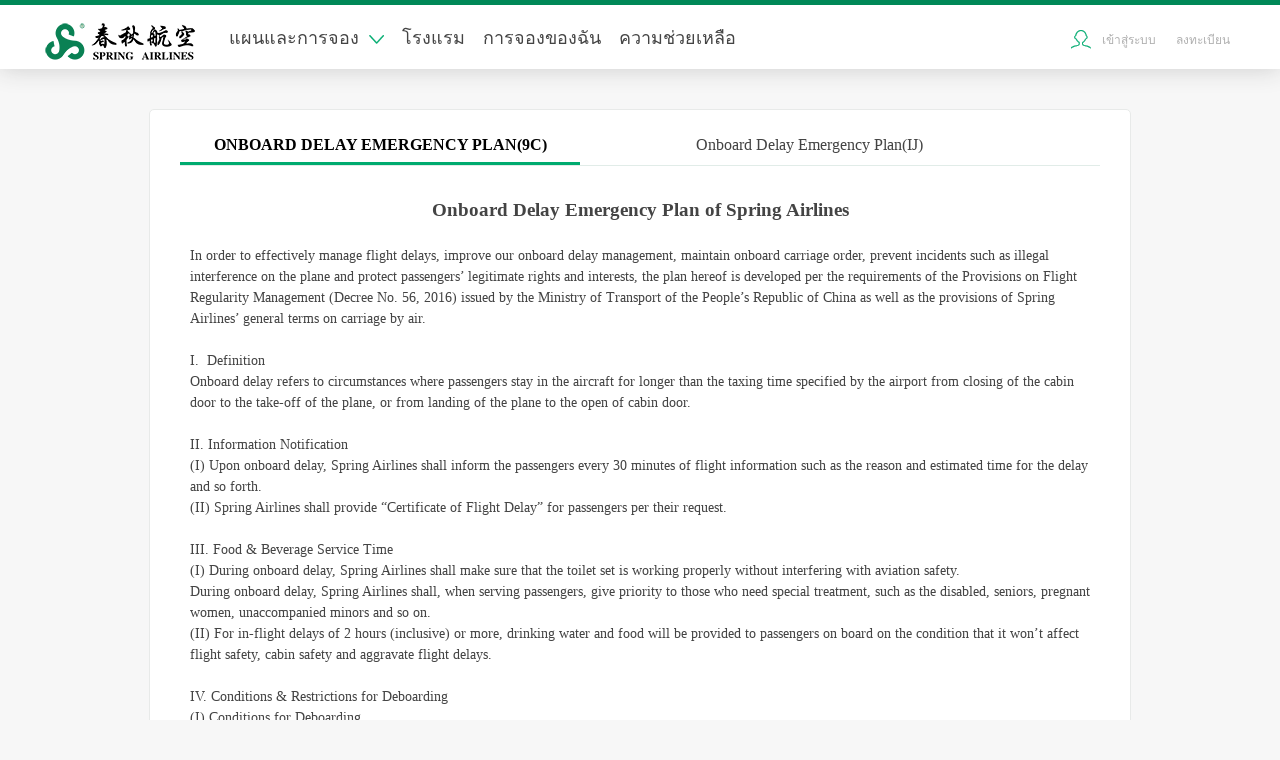

--- FILE ---
content_type: text/html; charset=utf-8
request_url: https://th.ch.com/static/DelayOnPlan
body_size: 6527
content:
<!DOCTYPE html>
<html lang="en">
<head>
    <title>Onboard Delay Emergency Plan of Spring Airlines</title>
    <meta http-equiv="Cache-Control" content="no-transform">
    <meta http-equiv="Cache-Control" content="no-siteapp">
    <meta name="viewport" content="width=device-width" />
    <meta name="keywords" />
    <meta name="description" />


    <meta name="SF.UD" content="" />
    <meta name="WT.dcsvid" content="" />
    
    <link href="//media.springairlines.com/cache/style/site5/g-base.css?vs=2025112401" rel="stylesheet">
    <link href="//media.springairlines.com/cache/style/site5-inter/c-index.css?vs=2025091802" rel="stylesheet">

    
<style>
    .globalTitle{
        font-size: 13px;
    }
</style>

    
    
    <script async src="https://www.googletagmanager.com/gtag/js?id=UA-164108893-1"></script>
 <script>
   window.dataLayer = window.dataLayer || [];
   function gtag(){dataLayer.push(arguments);}
   gtag('js', new Date());
   gtag('config', 'UA-164108893-1');
 </script>

</head>
<body class="th-body">
    <!-- Facebook Pixel Code -->
    <script>
        !function (f, b, e, v, n, t, s) {
            if (f.fbq) return; n = f.fbq = function () {
                n.callMethod ?
                    n.callMethod.apply(n, arguments) : n.queue.push(arguments)
            }; if (!f._fbq) f._fbq = n;
            n.push = n; n.loaded = !0; n.version = '2.0'; n.queue = []; t = b.createElement(e); t.async = !0;
            t.src = v; s = b.getElementsByTagName(e)[0]; s.parentNode.insertBefore(t, s)
        }(window,
            document, 'script', 'https://connect.facebook.net/en_US/fbevents.js');
        fbq('init', '1861863527423591'); // Insert your pixel ID here.
        fbq('track', 'PageView');
    </script>
    <noscript><img height="1" width="1" style="display:none" src="https://www.facebook.com/tr?id=1861863527423591&ev=PageView&noscript=1" /></noscript>
    <!-- DO NOT MODIFY -->
    <!-- End Facebook Pixel Code -->
    <div class="g-header J-header">
        <div class="g-wp f-cb">
            <div class="logo">
                <a href="https://th.ch.com/">
                    <img src="https://media.springairlines.com/cache/style/site5/img/logo-enN.png" alt="" height="56" style="margin-top: 8px;" />
                </a>
            </div>
            <!--cms 后台配置新导航-->
                <div class="m-nav pc-nav">
                    <ul class="J-nav">
                            <li data-channel="" class="slide" data-nav-type="0" onclick="">
                                <a href="javascript:;" target="">
แผนและการจอง<i></i><span class="i-arr-1"></span><span class="i-arr-2"></span>                                </a>
                            </li>
                            <li data-channel="" class="" data-nav-type="1" onclick="">
                                <a href="https://www.booking.com/?aid=1146199" target="_blank">
โรงแรม                                </a>
                            </li>
                            <li data-channel="" class="" data-nav-type="2" onclick="">
                                <a href="https://account.ch.com/th/order/flights" target="_blank">
การจองของฉัน                                </a>
                            </li>
                            <li data-channel="" class="" data-nav-type="3" onclick="">
                                <a href="https://th.ch.com/help/Index" target="_blank">
ความช่วยเหลือ                                </a>
                            </li>
                    </ul>

                            <div class="sub-nav f-cb sub-new" m-nav-index="0">
                                    <dl class="f-cb">
                                        <dt>รายการตรวจสอบก่อนบิน</dt>
                                            <dd>
                                                    <a href="https://th.ch.com/flights/check-insurance" target="_blank" onclick="" class="">
                                                        ประกันภัย
                                                    </a>
                                                    <a href="https://th.ch.com/choose-seats" target="_blank" onclick="" class="">
                                                        การเลือกที่นั่ง
                                                    </a>
                                                    <a href="https://th.ch.com/pay-notice.html" target="_blank" onclick="" class="">
                                                        ตัวเลือกการชำระเงิน
                                                    </a>
                                                    <a href="https://th.ch.com/flights/flight-date" target="_blank" onclick="" class="">
                                                        ตารางการบิน
                                                    </a>
                                                    <a href="https://th.ch.com/flights/airport-transportation-55" target="_blank" onclick="" class="">
                                                        รถบัสสนามบิน
                                                    </a>
                                                    <a href="https://th.ch.com/flights/business-place" target="_blank" onclick="" class="">
                                                        จุดจำหน่ายตั๋ว
                                                    </a>
                                                    <a href="https://account.ch.com/th/springPass-management" target="_blank" onclick="" class="">
                                                        SpringPass
                                                    </a>
                                                    <a href="https://th.ch.com/flights/show-check-ticket" target="_blank" onclick="" class="">
                                                        การตรวจสอบตั๋ว
                                                    </a>
                                                    <a href="https://th.ch.com/help/Service/TravelList" target="_blank" onclick="" class="">
                                                        การยืนยันการจอง
                                                    </a>
                                            </dd>
                                    </dl>
                                    <dl class="f-cb">
                                        <dt>บนเครื่อง</dt>
                                            <dd>
                                                    <a href="https://th.ch.com/flights/excess-baggage" target="_blank" onclick="" class="">
                                                        สัมภาระ
                                                    </a>
                                                    <a href="https://th.ch.com/flights/online-meals" target="_blank" onclick="" class="">
                                                        อาหารบนเครื่องบิน
                                                    </a>
                                                    <a href="https://th.ch.com/flights/spring-plus" target="_blank" onclick="" class="">
                                                        SpringPlus
                                                    </a>
                                                    <a href="https://th.ch.com/flights/vip-shuttle" target="_blank" onclick="" class="">
                                                        รถรับส่ง ViP
                                                    </a>
                                                    <a href="https://th.ch.com/flights/spring-plus" target="" onclick="" class="">
                                                        อัปเกรดเป็น SpringPlus
                                                    </a>
                                            </dd>
                                    </dl>
                                    <dl class="f-cb">
                                        <dt>การปฏิบัติหลังการบิน</dt>
                                            <dd>
                                                    <a href="javascript:;" target="" onclick="" class="nav_refundBtnHandler">
                                                        การขอคืนเงินค่าตั๋ว/การเปลี่ยนตั๋ว
                                                    </a>
                                                    <a href="https://th.ch.com/spring-quality-survey" target="_blank" onclick="" class="">
                                                        แบบสำรวจผู้โดยสาร
                                                    </a>
                                            </dd>
                                    </dl>
                                    <dl class="f-cb">
                                        <dt>ข้อมูลเพิ่มเติม</dt>
                                            <dd>
                                                    <a href="https://th.ch.com/about-spring-airlines" target="_blank" onclick="" class="">
                                                        เกี่ยวกับเรา
                                                    </a>
                                                    <a href="https://th.ch.com/booking-publicity" target="_blank" onclick="" class="">
                                                        นโยบายการจอง
                                                    </a>
                                                    <a href="https://th.ch.com/flights/dangerous-goods-provisions" target="_blank" onclick="" class="">
                                                        สินค้าอันตราย
                                                    </a>
                                                    <a href="https://th.ch.com/flights/general-conditions" target="_blank" onclick="" class="">
                                                        ข้อกำหนดและเงื่อนไข
                                                    </a>
                                                    <a href="https://th.ch.com/static/DelayOnPlan" target="_blank" onclick="" class="">
                                                        แผนฉุกเฉินล่าช้าบนเครื่องSpring Airlines
                                                    </a>
                                                    <a href="https://th.ch.com/flights/notice-travelers" target="_blank" onclick="" class="">
                                                        ข้อมูลเกี่ยวกับผู้โดยสาร
                                                    </a>
                                            </dd>
                                    </dl>
                            </div>
                </div>


            <div class="m-bar">
                <!--登录后与用户相关信息-->

                <div class="user J-user" islog="0">
                    <i class="i-user"></i>
                    <!--用户姓名-->
                    <span class="name"></span>
                    <!--购物车内容数量-->
                        <div class="menu">
                            <ul>
                                <!-- <li><a href="javascript:;" class="J-cart"><i class="i-1"></i>Shopping Cart</a></li> -->
                                <li><a href="https://account.ch.com/th/order/flights/" target="_blank" rel="nofollow"><i class="i-2"></i>My Order</a></li>
                                <li><a href="javascript:;"><i class="i-3"></i>SpringPass Point</a></li>
                                <li><a href="javascript:;"><i class="i-4"></i>Settings</a></li>
                            </ul>
                            <div class="bd"><i class="i-5"></i><a href="javascript:;" class="J-login">Login</a>&nbsp;&nbsp;丨&nbsp;&nbsp;<a href="javascript:;">Sign up</a></div>
                        </div>
                </div>
            </div>
        </div>
    </div>
    


<link href="//media.springairlines.com/cache/style/site5/static.css?vs=2025021001" rel="stylesheet">

<div class="con-box">

        <ul class="tabs">

                <li class="left-ul-li7  tabMenu  china" id="43c7c60f730011e9ad8a0050568d2860" name="43c7c60f730011e9ad8a0050568d2860" style="width:400px">
                    ONBOARD DELAY EMERGENCY PLAN(9C)
                </li>
                <li class="left-ul-li7  tabMenu  IJ" id="43c7c651730011e9ad8a0050568d2860" name="43c7c651730011e9ad8a0050568d2860" style="width:400px">
                    Onboard Delay Emergency Plan(IJ)
                </li>

        </ul>



   <ul class="sub-tabs">

            <li data="0" class="subMenu 43c7c60f730011e9ad8a0050568d2860"  >

<p style="text-align:center"><strong><span style="font-size:19px">Onboard Delay Emergency Plan of Spring Airlines</span></strong></p><p>&nbsp;</p><p>In order to effectively manage flight delays, improve our onboard delay management, maintain onboard carriage order, prevent incidents such as illegal interference on the plane and protect passengers’ legitimate rights and interests, the plan hereof is developed per the requirements of the Provisions on Flight Regularity Management (Decree No. 56, 2016) issued by the Ministry of Transport of the People’s Republic of China as well as the provisions of Spring Airlines’ general terms on carriage by air.</p><p>&nbsp;</p><p>I.&nbsp; Definition</p><p>Onboard delay refers to circumstances where passengers stay in the aircraft for longer than the taxing time specified by the airport from closing of the cabin door to the take-off of the plane, or from landing of the plane to the open of cabin door.</p><p>&nbsp;</p><p>II. Information Notification</p><p>(I) Upon onboard delay, Spring Airlines shall inform the passengers every 30 minutes of flight information such as the reason and estimated time for the delay and so forth.</p><p>(II) Spring Airlines shall provide “Certificate of Flight Delay” for passengers per their request.</p><p>&nbsp;</p><p>III. Food &amp; Beverage Service Time</p><p>(I) During onboard delay, Spring Airlines shall make sure that the toilet set is working properly without interfering with aviation safety.</p><p>During onboard delay, Spring Airlines shall, when serving passengers, give priority to those who need special treatment, such as the disabled, seniors, pregnant women, unaccompanied minors and so on.</p><p>(II) For in-flight delays of 2 hours (inclusive) or more, drinking water and food will be provided to passengers on board on the condition that it won’t affect flight safety, cabin safety and aggravate flight delays.</p><p>&nbsp;</p><p>IV. Conditions &amp; Restrictions for Deboarding</p><p>(I) Conditions for Deboarding</p><p>Under the circumstance that the onboard delay lasts for more than three hours (including 3 hours) and there&#39;s no clear departure time, Spring Airlines may properly arrange the passengers to deboard the plane and wait somewhere else without violating any aviation safety or security rule.</p><p>(II) Restrictions for Deboarding</p><p>1. When there are not enough supporting resources on the ground.</p><p>2. Per special requests of other airports, immigration control, customs and so forth.</p><p>3. During major support tasks and the area of activity in the airport is under restriction.</p><p>4. In the event of major safety, security incidents and the waiting area in the airport is under restriction.</p><p>&nbsp;</p><p>V. This plan shall take effect from June 12, 2023.</p><p><br/></p>
            </li>
            <li data="0" class="subMenu 43c7c651730011e9ad8a0050568d2860"  >

<p style="white-space: normal;text-align: center"><span style="font-size: 24px"><strong><strong style="color: rgb(68, 68, 68);font-family: &#39;Microsoft YaHei&#39;;font-size: 14px;background-color: rgb(255, 255, 255)"><span style="font-size: 24px">Onboard Delay Emergency Plan of Spring Airlines Japan</span></strong></strong></span></p><p style="white-space: normal">&nbsp;</p><p style="white-space: normal"><span style="font-size: 20px">Spring Airlines Japan (hereinafter referred to as “Company”) will provide the following handling for flight Delay or Cancellation due to reasons caused by the Company.</span></p><p style="white-space: normal"><span style="font-size: 20px">&nbsp;</span></p><p style="white-space: normal"><span style="font-size: 20px">1. Definition</span></p><p style="white-space: normal"><span style="font-size: 20px">Delay / Cancellation in this guideline means delay or cancellation due to the reasons caused by Company.</span></p><p style="white-space: normal"><span style="font-size: 20px">&nbsp;</span></p><p style="white-space: normal"><span style="font-size: 20px">2. Handling for Flight delay and Cancellation</span></p><p style="white-space: normal"><span style="font-size: 20px">&nbsp;(1) According to the operating conditions, when the flight delay or cancellation is confirmed, Company shall provide appropriate announcement of flight delay or cancellation information to the passengers by broadcast or posting notice in time.</span></p><p style="white-space: normal"><span style="font-size: 20px">(2) In case of flight delay or cancellation, Company shall provide no service charge for refund (application is required within 30 days) or reservation change (limited to the same section within 7 days).</span></p><p style="white-space: normal"><span style="font-size: 20px">&nbsp;</span></p><p style="white-space: normal"><span style="font-size: 20px">3. Handling for onboard delay</span></p><p style="white-space: normal"><span style="font-size: 20px">(1) Appropriate announcement concerning causes and prospects of delay.</span></p><p style="white-space: normal"><span style="font-size: 20px">(2) Company shall provide “Certificate of Flight Delay” at landing airport for passengers in need.</span></p><p style="white-space: normal"><span style="font-size: 20px">(3) During onboard delay, company shall give priority to the passengers who need special assistance.</span></p><p style="white-space: normal"><span style="font-size: 20px">(4) If onboard delay of more than 2 hours which caused by Company, without violating security rules, Company shall arrange to deboard the passengers back to the airport facilities and provide drinking water, meals.</span></p><p style="white-space: normal"><span style="font-size: 20px">&nbsp;</span></p><p style="white-space: normal"><span style="font-size: 20px">Conditions &amp; Restrictions for deboarding</span></p><p style="white-space: normal"><span style="font-size: 20px">1) Conditions for deboarding</span></p><p style="white-space: normal"><span style="font-size: 20px">If on board delay lasts for more than 2 hours and there’s no clear departure time, without violating security rules, Company may properly arrange the passengers to deboard the plane and wait at airport facilities.</span></p><p style="white-space: normal"><span style="font-size: 20px">&nbsp;</span></p><p style="white-space: normal"><span style="font-size: 20px">2) Restriction for deboarding</span></p><p style="white-space: normal"><span style="font-size: 20px"><span style="font-family: 宋体">·</span>&nbsp;When there are not enough supporting resources for deboarding.</span></p><p style="white-space: normal"><span style="font-size: 20px"><span style="font-family: 宋体">·</span>&nbsp;No permit of deboarding from Airport, Custom or relevant departments&nbsp;</span></p><p style="white-space: normal"><span style="font-size: 20px"><span style="font-family: 宋体">·</span>&nbsp;The activity area of the airport is under restriction.</span></p><p style="white-space: normal"><span style="font-size: 20px"><span style="font-family: 宋体">·</span>&nbsp;When emergency occurs at the airport</span></p><p class="MsoListParagraph" style="margin-left: 24px;white-space: normal"><span style="font-size: 20px"><span style="font-family: 宋体">·<span style="font-variant-numeric: normal;font-variant-east-asian: normal;font-stretch: normal;font-size: 9px;line-height: normal;font-family: &#39;Times New Roman&#39;">&nbsp;&nbsp;&nbsp;</span></span>Safety cannot be guaranteed</span></p><p style="white-space: normal"><span style="font-size: 20px">&nbsp;</span></p><p style="white-space: normal"><span style="font-size: 20px">4. Handling for long on board flight delays &amp; the delay caused by aircraft reason.</span></p><p style="white-space: normal"><span style="font-size: 20px">(1) Provide drinking water if a delay of more than 2 hours from the departure time due to the reason of the Company.</span></p><p style="white-space: normal"><span style="font-size: 20px">(2) Provide meals if a delay of more than 3 hours from the departure time due to the reason of the Company, and the new schedule estimated departure time corresponds at the meal provision time (lunch: 1100-1300, dinner: 1700-1900).</span></p><p style="white-space: normal"><span style="font-size: 20px">(3)If a delay of more than 4 hours from the departure time due to the reason of the Company, and the new scheduled departure time is not clear, Company shall arrange for resting facilities. Not including flight cancellation or operating temporary flights.</span></p><p style="white-space: normal"><span style="font-size: 20px">&nbsp;</span></p><p style="white-space: normal"><span style="font-size: 20px">5. Beside above mentioned items, the responsible person shall decide appropriate and responds the arrangement.</span></p><p style="white-space: normal"><span style="font-size: 20px">&nbsp;</span></p><p style="white-space: normal"><span style="font-size: 20px">6. This guideline shall be effective from January 1, 2017 (effective). In addition, contents are subject to change without notice.</span></p><p style="white-space: normal"><span style="font-size: 20px">&nbsp;</span></p><p style="white-space: normal"><span style="font-size: 20px">Spring Airlines Japan</span></p><p style="white-space: normal"><span style="font-size: 20px">01 January 2017</span></p><p style="white-space: normal"><span style="font-size: 20px"><br/></span></p><p><br/></p>
            </li>



    </ul>
    <div style="clear: both"></div>
</div>
    
    <div class="g-footer">
        <div class="sale">
            <div class="f-cb">
                <a href="https://th.ch.com/flights/Thailand.html" target="_blank">Thailand flights</a><a href="https://th.ch.com/sitemap/flights-info-city.html" target="_blank">City flight status</a><a href="https://th.ch.com/sitemap/flights-city-to-city.html" target="_blank">City to city cheap flights</a><a href="https://th.ch.com/sitemap/flights-info-num.html" target="_blank">Flight number flight status</a><a href="https://th.ch.com/sitemap/flights-city-to.html" target="_blank">Flights to city</a><a href="https://th.ch.com/flights/Japan.html" target="_blank">Japan flights</a><a href="https://th.ch.com/sitemap/flights-city-from.html" target="_blank">Flights from city</a><a href="https://th.ch.com/sitemap/flights-city-to-city.html" target="_blank">City to city flights</a><a href="https://th.ch.com/sitemap/flights-city-to-city-round.html" target="_blank">Round-trip flights</a><a href="https://th.ch.com/sitemap/flights-info-city.htmlhttps://th.ch.com/sitemap/flights-info-airport.html" target="_blank">Airport flight status</a><a href="https://th.ch.com/sitemap/flights-date-city.html" target="_blank">City flight schedule</a><a href="https://th.ch.com/sitemap/flights-city.html" target="_blank">City flights</a><a href="https://th.ch.com/flights/Korea.html" target="_blank">Korea flights</a><a href="https://th.ch.com/sitemap/flights-date-airport.html" target="_blank">Airport flight schedule</a><a href="https://th.ch.com/flights/China.html" target="_blank">China flights</a><a href="https://th.ch.com/sitemap/flights-date-num.html" target="_blank">Flight number flight schedule</a><a href="https://th.ch.com/sitemap.html" target="_blank">sitemap</a><a href="https://th.ch.com/flights/Taiwan.html" target="_blank">Taiwan flights</a><a href="https://th.ch.com/baggage-rule" target="_blank">Overweight Airline Baggage Fees</a><a href="https://th.ch.com/choose-seats" target="_blank">Airline Seat Selection</a><a href="https://th.ch.com/" target="_blank">airline tickets</a><a href="https://th.ch.com/flights/flight-info" target="_blank">Flight Status Real Time Tracking</a><a href="https://th.ch.com/flights/flight-date/" target="_blank">flight schedule real-time query</a><a href="https://th.ch.com/" target="_blank">flight tickets</a><a href="https://th.ch.com/flights/excess-baggage" target="_blank">Excess Baggage</a><a href="https://th.ch.com/" target="_blank">cheap flights</a><a href="https://th.ch.com/flights/show-check-ticket" target="_blank">Ticket verification</a><a href="https://th.ch.com/flights/flight-info" target="_blank">Check Flight Status</a><a href="https://th.ch.com/" target="_blank">Airline Tickets</a><a href="https://th.ch.com/flights/flight-date/" target="_blank">flight schedule</a><a href="https://th.ch.com/flights/flight-info" target="_blank">flight status</a><a href="https://th.ch.com/baggage-rule" target="_blank">Checked Baggage</a><a href="https://th.ch.com/flights/flight-info" target="_blank">Flight Tracker</a>
            </div>
        </div>
        <p class="copy">Copyright &copy;1998-2025  All rights reserved. <a href="https://www.ch.com">CH.COM</a>  Customer Service Hotline(+86 21)95524 Customer Support Email: cs@ch.com <a href="https://th.ch.com/flights/privacy-regulation/">Privacy Policy</a> <a href="https://job.ch.coms" rel="nofollow">Join Us</a></p>
        <div class="more-links">
            <div class="f-cb">
                
            </div>
        </div>
        <div class="more-links">
            <div class="f-cb">

            </div>
        </div>
    </div>
    <script src="//ajax.springairlines.com/cache/js/modules/lib/jquery-2.1.1.min.js"></script>


    <script src="https://castatic.fengkongcloud.cn/pr/v1.0.4/smcp.min.js?vs=2022070501"></script>

    <script src="//ajax.springairlines.com/cache/js/sea-master5.js?vs=2025112103&amp;cdnurlarea="></script>

    <script>
        seajs.config({
            vars: {
                lang: 'th-th'
            }
        });
        seajs.use(['jquery', 'app5/fn-head'], function ($, _head) {
        });
    </script>
    
    <script type="text/javascript">
        seajs.use(['jquery','view'], function ($,View) {


            $(".tabMenu").click(function () {
                $(".tabMenu").removeClass('tab-active');
                $(this).addClass('tab-active');
                var id = $(this).attr("id");
                $(".subMenu").hide();
                $("." + id).show();
            });

            seajs.use('transportation-conditions');
        });
     
    </script>

    
    <script src="//ajax.springairlines.com/js/api/springtrack.js?vs=2025041502"></script>
    
    <script>
    </script>
    <!-- Google Tag Manager -->
    <script>
        (function (w, d, s, l, i) {
            w[l] = w[l] || []; w[l].push({
                'gtm.start':
                    new Date().getTime(), event: 'gtm.js'
            }); var f = d.getElementsByTagName(s)[0],
                j = d.createElement(s), dl = l != 'dataLayer' ? '&l=' + l : ''; j.async = true; j.src =
                    'https://www.googletagmanager.com/gtm.js?id=' + i + dl; f.parentNode.insertBefore(j, f);
        })(window, document, 'script', 'dataLayer', 'GTM-M9W8JN');</script>
    <!-- End Google Tag Manager -->
    
    <script type="text/javascript" id="Script1" src="https://developers.ch.com/api/IpInfo/GetIp" defer="defer" async="async"></script>
    <script>
    </script>


</body>
</html>


--- FILE ---
content_type: text/html; charset=utf-8
request_url: https://ajax.springairlines.com/Convert/GetNewUrlContent/?path=http%3A%2F%2Fajax.springairlines.com%2Fcache%2Fjs%2Fmodules%2Fsite5%2Fcomponents%2Forder-process-steps%2Ftemplate.html%3Fvs=v2025112103&callback=define
body_size: 30
content:
define({"IsSuccessed":true,"ErrorMsg":null,"Content":"<div class=\"J-template\">  <!--头部进度条，样式可公用-->  <textarea class=\"c-template\" data-tpl=\"order-process-steps\">    <div class=\"order-process-steps other-lang other-lang-<?=view.lang?>\">      <div class=\"steps-box\">        <div class=\"steps-item\">          <img class=\"steps-icon\" alt=\"图片\" src=\"https://media.springairlines.com/cache/js/modules/site5/components/order-process-steps/imgs/step01.png\"/>          <span class=\"steps-text\"><?= view.$lang.orderProcessSteps.step01 ?></span>        </div>        <div class=\"steps-line\"></div>        <div class=\"steps-item\">          <img class=\"steps-icon\" alt=\"图片\" src=\"https://media.springairlines.com/cache/js/modules/site5/components/order-process-steps/imgs/step02.png\"/>          <span class=\"steps-text\"><?= view.$lang.orderProcessSteps.step02 ?></span>        </div>        <div class=\"steps-line\"></div>        <div class=\"steps-item\">          <img class=\"steps-icon\" alt=\"图片\" src=\"https://media.springairlines.com/cache/js/modules/site5/components/order-process-steps/imgs/step03.png\"/>          <span class=\"steps-text\"><?= view.$lang.orderProcessSteps.step03 ?></span>        </div>        <div class=\"steps-line\"></div>        <div class=\"steps-item\">          <img class=\"steps-icon\" alt=\"图片\" src=\"https://media.springairlines.com/cache/js/modules/site5/components/order-process-steps/imgs/step04.png\"/>          <span class=\"steps-text\"><?= view.$lang.orderProcessSteps.step04 ?></span>        </div>        <div class=\"steps-line\"></div>        <div class=\"steps-item\">          <img class=\"steps-icon\" alt=\"图片\" src=\"https://media.springairlines.com/cache/js/modules/site5/components/order-process-steps/imgs/step05.png\"/>          <span class=\"steps-text\"><?= view.$lang.orderProcessSteps.step05 ?></span>        </div>      </div>    </div>  </textarea></div>"})

--- FILE ---
content_type: text/css
request_url: https://media.springairlines.com/cache/style/site5/g-base.css?vs=2025112401
body_size: 30242
content:
@charset "utf-8";
/**
 * 全局样式
 * @authors yanghuanmin
 * @date    2014-04-18 14:27:24
 * @version 1.0.0
 */
@font-face {
	font-family: "iconfont";
	src: url('fonts/iconfont.eot?t=20250110');
	src: url('fonts/iconfont.eot?t=20250110#iefix') format('embedded-opentype'),
	url('fonts/iconfont.woff?t=20250110') format('woff'),
	url('fonts/iconfont.ttf?t=20250110') format('truetype'),
	url('fonts/iconfont.svg?t=20250110#iconfont') format('svg');
}
.iconfont {
	font-family:"iconfont" !important;
	font-size:16px;
	font-style:normal;
	-webkit-font-smoothing: antialiased;
	-moz-osx-font-smoothing: grayscale;
}
/* reset declare */
body,h1,h2,h3,h4,h5,h6,hr,p,ul,ol,li,dl,dt,dd,table,td,th,caption,form,button,input,select,textarea,fieldset,legend,blockquote,iframe,address{margin:0;padding:0;outline:none;}
html{_background:url(about:blank);}
html,body{min-width:1200px;height:100%}
.en-body{min-width: 1310px;}
body{font:12px/1.5 '宋体';color:#444;/*background:#e8e8e8;*/}
img,fieldset{border:0;}
iframe{display:block;}
ol,ul,li{list-style:none;}
em,i,dfn,cite,address{font-style:normal;}
hr{height:0;overflow:hidden;border:0;}
h1,h2,h3,h4,h5,h6,font{font-size:100%;}
q:after,q:before{content:'';}
table{border-collapse:collapse;border-spacing:0;}
input[type=radio],
input[type=checkbox]{vertical-align:middle;}
select{height:23px;line-height:23px;padding:3px;vertical-align:middle;}
a{color:#444;text-decoration:none;}
a:hover{color:#f60;}
a,button{cursor:pointer;}
input,button,textarea,select{font-family:inherit;font-size:100%;}
textarea{resize:none;}
legend{*margin:0 -7px;}
.jp-body,body.jp-body,
body.jp-body .new-flights-info,
body.jp-body .new-flights-info .p-dynamic .m-result .c-list,
body.jp-body .new-flights-info .p-dynamic .m-result .c-list .item td,
body.jp-body .new-flights-info .p-dynamic .m-tip,
body.jp-body .new-flights-info .p-dynamic .m-selector .c-drop .title,
body.jp-body .new-flights-info .p-dynamic .m-selector .c-inp input,
.jp-body .jp-pc-new .contentsbox {
	font-family:Meiryo !important;
	font-size: 15px;
}
/* 日文新增特殊旅客帮助页只用字体 */
.jp-body .new-jp-add-20220614, 
body.jp-body .new-jp-add-20220614 {
	font-family:"Helvetica Neue", Arial, "Hiragino Kaku Gothic ProN", Meiryo, sans-serif !important;
}
.jp-body .p-dynamic .m-result .c-list .item td b{
	font-weight: 600;
}
.jp-body .jp-pc-new .p-dynamic .m-result .c-list .item td b{
	font-weight: 100;
}
.ad-watermark { display: block; position: absolute; right: 0; top: 0; width: 45px; height: 16px;z-index:99; background: url(//media.springairlines.com/cache/style/site/img/ad-watermark.png) center top no-repeat; }
.ad-watermark-en { display: block; position: absolute; right: 0; top: 0; width: 65px; height: 22px;z-index:99; background: url(//media.springairlines.com/cache/style/site/img/ad-watermark-en.png) center top no-repeat; }
.ad-watermark-kr { display: block; position: absolute; right: 0; top: 0; width: 60px; height: 22px;z-index:99; background: url(//media.springairlines.com/cache/style/site/img/ad-watermark-kr.png) center top no-repeat; }
.ad-watermark-jp { display: block; position: absolute; right: 0; top: 0; width: 45px; height: 16px;z-index:99; background: url(//media.springairlines.com/cache/style/site/img/ad-watermark-jp.png) center top no-repeat; }

/*问答*/
.get-qa .main{width:550px !important;height:auto;text-align:left;font-size:14px;text-align:left;cursor:default;background: #fff;cursor: default; }
.get-qa .main .qa-content{margin:10px 10px 5px 10px;height:400px;overflow-y:auto;}
.get-qa .main .qa-content div{font-weight:bold;color:#000;}
.get-qa .main .qa-content p{color:#7d7d7d;word-break:break-all;margin:5px auto;}
/*问答-航班搜索及乘机人填写*/
.get-qa.qa-search { position: relative; cursor: pointer;width: 67px;margin: 30px auto 300px auto;}
.get-qa.qa-search .title{overflow:hidden;margin:0 auto;}
.get-qa.qa-search .title span{display:block;margin:0 auto;text-align:center;color:#00ab6f;font-size:14px;}
.get-qa.qa-search .title img { display: block; margin: 0 auto; }
.get-qa.qa-search .main {display: none; position:absolute;top:70px;right:-55px;border: 1px solid #e2e2e2; box-shadow: 0 0 10px #e2e2e2; -moz-box-shadow: 0 0 10px #e2e2e2; -webkit-box-shadow: 0 0 10px #e2e2e2;}
.get-qa.qa-search:hover .main { display: block; }
.get-qa.qa-search.qa-passenger .main{right:-160px;}

/* 解决，简体中文乘机人体填写页，常见问题详情展示被表单覆盖问题 */
[lang="zh-CN"] .get-qa.qa-search.qa-passenger .main{
	z-index: 12001;
}

/*问答-增幅*/
.get-qa.qa-increases { position: absolute; cursor: pointer;top:0;right:0;z-index:101;height: 40px; }
.get-qa.qa-increases .title{overflow:hidden;position:relative;}
.get-qa.qa-increases .title img {float:left;display:block;height:24px; margin: 0 auto; }
.get-qa.qa-increases .title span{float:left;color:#666;font-size:14px;margin-left:5px;line-height: 24px;display:block;height:24px;}
.get-qa.qa-increases .main {display: none; position: absolute;top:30px;right:0;border: 1px solid #e2e2e2; box-shadow: 0 0 10px #e2e2e2; -moz-box-shadow: 0 0 10px #e2e2e2; -webkit-box-shadow: 0 0 10px #e2e2e2;}
.get-qa.qa-increases:hover .main { display: block; }
/*问答-支付*/
.get-qa.qa-increases.qa-payment{z-index:9991;height: 60px;}
.get-qa.qa-increases.qa-payment .main{top:50px;}
/* tools declare */
.fl{float:left;}
.fr{float:right;}
.tl{text-align:left;}
.tr{text-align:right;}
.tc{text-align:center;}
.cb{clear:both;}
.f-cb{zoom:1;}
.f-cb:after{content:'';clear:both;display:table;font-size:0;line-height:0;}
.f-pr{position:relative;zoom:1;}
.f-ib{display:inline-block;vertical-align:middle;*display:inline;zoom:1;}
/* 航班变更仓位明细样式 */
.m-changedetail .areas .origin-area .f-ic,
.m-changedetail .areas .change-area .f-ic{
	color: #444;
	display: block;
	font-size: 14px;
	margin-bottom: 8px;
}
@media (max-width: 767px), (max-device-width: 767px) {
	[lang="ja"] .jp-body .m-changedetail .clause{
		display: block;
		margin-right: 0;
		margin-bottom: 8px;
	}
	[lang="ja"] .jp-body .m-changedetail .clause #iagree{
		top: -2px;
		position: relative;
	}
	[lang="ja"] .jp-body .m-main.m-changedetail .main-bd{
		padding: 0!important;
	}
	[lang="ja"] .jp-body .p-wrap.f-cb .g-bd .seat-box{
		width: 100%!important;
		height: auto!important;
	}
}
.f-rmb{font-family:Arial!important;font-style:normal;}
.link{color:#00a0e9;text-decoration:underline;}
.link:hover{color:#f60;}
.jp-body .link:hover{color:#008856;}

/*wifi页，天数样式*/
.wifi-money {
	font-size: 28px;
	font-weight: 700;
	color: #db0001;
	margin: 0 2px;
	line-height: 40px;
}

/*投放引流置顶展示*/
.go-deeplink-top {
	top: 1.467rem!important;
}

/* v4 base 开始 */
/* sprite declare */
/*.g-hd .logo,*/
.g-hd-bar .add-favor,
.g-hd-nav .item-order a,
.g-hd-nav .i-new,
.g-hd-nav .sub-item i,
.g-hd .subnav .new i,
.g-simplehd .func-item i,
.g-ft .prove a,
.paging .active,
.paging .active i,
.paging .prev,
.paging .next,
.i-map,
.i-done,
.i-undone,
.i-btn-l,
.i-btn-r,
.i-search,
.i-plane,
.i-print,
.i-plane-g,
.i-plane-r,
.i-train,
.i-success,
.u-star,
.u-star i,
.u-step i,
.u-course i,
.u-inp-date,
.u-inp-user,
.u-inp-pwd,
.m-cart .total i,
.m-rulebox .rule-close,
.m-fixside .item
{background-image:url(img/g-base.png?vs=2016020301);background-repeat:no-repeat;}

.g-ft .cates i {
	font-family:"iconfont" !important;
	font-style:normal;
	-webkit-font-smoothing: antialiased;
	-webkit-text-stroke-width: 0.2px;
	-moz-osx-font-smoothing: grayscale;
	vertical-align: middle;
	font-size: 24px;
	color: #d6d6d6;
}


/* layout */
.g-wp{width:1200px;margin:0 auto;}

.g-hd{position:relative;z-index:100;}
.g-hd .logo{float:left;position:relative;zoom:1;margin-top:20px;/*background-position:0 0;width:322px;height:41px;margin-top:28px;*/background:url(img/chlogo-cn.png?vs=2015100101) 0 15px no-repeat;}
.g-hd .logo b{text-indent:-9999px;position:absolute;left:0;top:0;}
.g-hd .logo img{float:left;height:47px;opacity:0;filter:alpha(opacity=0);}
/* 企业版头部 */
.g-hd .topbar{background:#078f5f;color:#fff;padding:10px 0;/*#0f6d4b;*/}
.g-hd .topbar .logo{background: url(img/chlogo-cn-white.png) 0 15px no-repeat;}
.g-hd .topbar .logo img{height:49px;}
/* 页眉功能区 */
.g-hd .func{float:right;padding:15px 0 0;}
.g-hd .func-logined{float:left;margin-right:10px;position:relative;zoom:1;}
.g-hd .func-staff{position:absolute;white-space:nowrap;top:100%;margin-top:10px;}
.g-hd .func-staff em{color:#ff0;}
.g-hd .func-item{float:left;display:inline;height:14px;line-height:14px;padding:0 8px;/*padding:0 8px 0 30px;*/border-right:1px solid #83c7af;position:relative;zoom:1;/*margin-left:6px;*/z-index:300;color:#fff;}
.g-hd .func-link{color:#fff;float:left;}
.g-hd .func-link:hover{color:#ff0;}
.g-hd .func-link em{float:left;font:12px/14px 'Microsoft YaHei';}
/*.g-hd .func-link i{width:24px;height:22px;position:absolute;left:0;top:-6px;display:none;}*/
.g-hd .func-social{border-right:0;}
.g-hd .func-extend .i-arrow{position:absolute;left:auto;display:block;right:3px;top:50%;margin:-3px 0 0;background:none;width:0;height:0;overflow:hidden;border-width:5px 5px 0;border-color:#fff transparent transparent;border-style:solid;_border-style:solid dashed dashed;zoom:1;float:left;-webkit-transition:0.3s;-moz-transition:0.3s;-o-transition:0.3s;-ms-transition:0.3s;transition:0.3s;}
.g-hd .func-extend:hover .i-arrow,
.g-hd .func .hover .i-arrow{border-top:0\9;border-bottom:5px solid #fff\9;}
:root .func-extend:hover .i-arrow,
:root .func .hover .i-arrow
{-webkit-transform:rotate(180deg);-moz-transform:rotate(179.99deg);-o-transform:rotate(180deg);-ms-transform:rotate(180deg);transform:rotate(179.99deg);border-top:5px solid #fff\9;border-bottom:0;\9;}
.g-hd .func-extend:hover .func-drop{display:block;}
.g-hd .func-lang{border-left:1px solid #83c7af;border-right:0;padding-left:8px;}
.g-hd .hover .func-drop{display:block;}
.g-hd .func-drop{position:absolute;top:100%;right:0;padding-top:10px;display:none;color:#444;}
.g-hd .func-dropbox{border:5px solid #0f6d4b;background:#fff;}
.g-hd .func-dropbox img,
.g-hd .func-dropbox iframe{display:block;background:url(img/loader/loading-1.gif) no-repeat center center;}
/*.g-hd .func-wechat{padding-left:32px;}*/
.g-hd .func-lang-drop em{color:#333;display:block;background:#f2f9f7;padding:5px 0 10px;display:none;}
.g-hd .func-lang-drop ul{margin:0 0 0 20px;padding:5px 0 20px;}
.g-hd .func-lang-drop li{font:14px/1.5 'Microsoft YaHei';padding:5px 0;}
.g-hd .func-lang-drop b{font-weight:normal;display:none;}
.g-hd .func-lang-drop label{color:#0868ab;cursor:pointer;}
.g-hd .func-lang-drop a:hover label{color:#f60;}
.g-hd .func-lang-dropbox{width:110px;}
/*.g-hd .func-login i{background-position:-178px 0;}
.g-hd .func-regist i{background-position:-202px 0;}
.g-hd .func-service i{background-position:-226px 0;}
.g-hd .func-wechat i{background-position:-250px 0;margin-left:3px;}
.g-hd .func-weibo i{background-position:-274px 0;}
.g-hd .func-client i{background-position:-298px 0;}*/
/* 页眉功能区end */
.g-hd .navbar{margin-top:-10px;zoom:1;position:relative;z-index:100;text-align:left;}
.g-hd .nav-cont:hover .nav-link{background:none;color:#444;}
.g-hd .nav-cont .hover .nav-link,
.g-hd .active .nav-link{color:#fff;background:url(img/nav-overlap.png);_background:url(img/nav-overlap-p8.png);}
.g-hd .nav-cont{height:64px;background:#fff;width:100%;box-shadow:1px 1px 2px #999;filter:progid:DXImageTransform.Microsoft.Shadow(color=#999999, strength=2, direction=145)\9;}
:root .nav-cont{filter:alpha()\9;}
.g-hd .nav-item{float:left;display:inline;margin-top:-10px;height:64px;width:142px;}
.g-hd .nav-item-order{float:right;}
.g-hd .nav-item-order .nav-link-order{color:#096;margin:0;padding:10px 0 8px;width:142px;}
.g-hd .nav-link-order:hover{color:#f60;background:none;}
.g-hd .subnav-wrap{position:absolute;width:1000px;overflow:hidden;top:63px;left:0;}
.g-hd .subnav-cont{padding:0 2px 2px 0;display:none;}
/*.g-hd .hover .subnav{display:block;}*/
.g-hd .subnav{background:#078f5f;color:#fff;padding:10px 0;box-shadow:1px 1px 2px #999;filter:progid:DXImageTransform.Microsoft.Shadow(color=#999999, strength=2, direction=145)\9;z-index:100;zoom:1;}
.g-hd .subnav dl{padding:5px 20px;font:14px/2 'Microsoft YaHei';}
.g-hd .subnav dt{width:100px;text-align:center;float:left;margin-right:10px;background:#0f6d4b;display:none;}
.g-hd .subnav dd{padding-left:10px;}
.g-hd .subnav a{color:#fff;float:left;min-width:100px;_width:100px;white-space:nowrap;}
.g-hd .subnav a:hover{color:#ffeb09;}
.g-hd .subnav .new{position:relative;zoom:1;float:left;padding-right:38px;}
.g-hd .subnav .new i{background-position:0 -122px;position:absolute;top:50%;right:0;margin-top:-6px;width:34px;height:13px;}

/* 新版头部 */
.g-hd .logo{margin:0;padding:15px 0;}
.g-hd .topbanner{float:right;height:68px;width:620px;overflow:hidden;padding-top:9px;display:none;}
.g-hd-bar{background:#f5fdff;border-bottom:1px solid #e3e8eb;}
.g-hd-bar .func{padding:8px 0;}
.g-hd-bar .func-link{color:#444;vertical-align:middle;}
.g-hd-bar .func-link:hover{color:#f90;}
.g-hd-bar .func-link em{font-size:12px;line-height:12px;font-family:'宋体';vertical-align:middle;}
.g-hd-bar .func-item{border-color:#444;color:#444;line-height:12px;}
.g-hd-bar .func-extend .i-arrow{border-color:#444 transparent transparent;border-width:4px 4px 0;right:6px;}
.g-hd-bar .func-drop{padding-top:6px;}
.g-hd-bar .func-logined b{color:#f90;margin:0 2px;vertical-align:middle;}
.g-hd-bar .add-favor{background-position:-307px -29px;float:left;padding-left:20px;margin-top:6px;}
.g-hd-nav{background:#078f5f;}

.g-hd-nav .item{float:left;position:relative;zoom:1;z-index:40;}
.g-hd-nav .item-more{padding-right:10px;}
.g-hd-nav .item-more .i-arrow{position:absolute;left:auto;display:block;right:7px;top:50%;margin:-2px 0 0;background:none;width:0;height:0;overflow:hidden;border-width:4px 4px 0;border-color:#fff transparent transparent;border-style:solid;_border-style:solid dashed dashed;zoom:1;float:left;-webkit-transition:0.3s;-moz-transition:0.3s;-o-transition:0.3s;-ms-transition:0.3s;transition:0.3s;}
.g-hd-nav .item-more:hover .i-arrow{border-top:0\9;border-bottom:5px solid #fff\9;}
:root .g-hd-nav .item-more:hover .i-arrow
{-webkit-transform:rotate(180deg);-moz-transform:rotate(179.99deg);-o-transform:rotate(180deg);-ms-transform:rotate(180deg);transform:rotate(179.99deg);border-top:5px solid #fff\9;border-bottom:0;\9;}
.g-hd-nav .active .i-arrow{display:none;}


/* 头部二级菜单 */
.g-hd-nav .sub-item{position:absolute;top:100%;left:0;background:#fff;width:550px;padding:8px 0;margin-left:-10px;display:none;box-shadow:0 1px 1px #999;border-right:1px solid #;}
.g-hd-nav .sub-item a{float:left;margin-left:12px;font:14px/1.5 'Microsoft Yahei';white-space:nowrap;}
.g-hd-nav .sub-item i{display:inline-block;vertical-align:middle;width:32px;height:32px;}
.g-hd-nav .sub-item .i-1{background-position:0 -493px;}
.g-hd-nav .sub-item .i-2{background-position:-32px -493px;}
.g-hd-nav .sub-item .i-3{background-position:-64px -493px;}
.g-hd-nav .sub-item .i-4{background-position:-96px -493px;}
.g-hd-nav .sub-item .i-5{background-position:-128px -493px;}
.g-hd-nav .sub-item .i-6{background-position:-160px -493px;}
.g-hd-nav .sub-item .i-7{background-position:0 -557px;}
.g-hd-nav .sub-item .i-8{background-position:-32px -557px;}
.g-hd-nav .sub-item .i-9{background-position:-64px -557px;}
.g-hd-nav .sub-item .i-10{background-position:-96px -557px;}
.g-hd-nav .sub-item .i-11{background-position:-128px -557px;}
.g-hd-nav .sub-item .i-12{background-position:-160px -557px;}
.g-hd-nav .sub-item .i-13{background-position:0 -621px;}
.g-hd-nav .sub-item .i-14{background-position:-32px -621px;}
.g-hd-nav .sub-item .i-15{background-position:-64px -621px;}
.g-hd-nav .sub-item .i-16{background-position:-96px -621px;}
.g-hd-nav .sub-item .i-17{background-position:-128px -621px;}
.g-hd-nav .sub-item .i-18{background-position:-160px -621px;}
.g-hd-nav .sub-item a:hover .i-1,
.g-hd-nav .selected .i-1{background-position:0 -525px;}
.g-hd-nav .sub-item a:hover .i-2,
.g-hd-nav .selected .i-2{background-position:-32px -525px;}
.g-hd-nav .sub-item a:hover .i-3,
.g-hd-nav .selected .i-3{background-position:-64px -525px;}
.g-hd-nav .sub-item a:hover .i-4,
.g-hd-nav .selected .i-4{background-position:-96px -525px;}
.g-hd-nav .sub-item a:hover .i-5,
.g-hd-nav .selected .i-5{background-position:-128px -525px;}
.g-hd-nav .sub-item a:hover .i-6,
.g-hd-nav .selected .i-6{background-position:-160px -525px;}
.g-hd-nav .sub-item a:hover .i-7,
.g-hd-nav .selected .i-7{background-position:0 -589px;}
.g-hd-nav .sub-item a:hover .i-8,
.g-hd-nav .selected .i-8{background-position:-32px -589px;}
.g-hd-nav .sub-item a:hover .i-9,
.g-hd-nav .selected .i-9{background-position:-64px -589px;}
.g-hd-nav .sub-item a:hover .i-10,
.g-hd-nav .selected .i-10{background-position:-96px -589px;}
.g-hd-nav .sub-item a:hover .i-11,
.g-hd-nav .selected .i-11{background-position:-128px -589px;}
.g-hd-nav .sub-item a:hover .i-12,
.g-hd-nav .selected .i-12{background-position:-160px -589px;}
.g-hd-nav .sub-item a:hover .i-13,
.g-hd-nav .selected .i-13{background-position:0 -653px;}
.g-hd-nav .sub-item a:hover .i-14,
.g-hd-nav .selected .i-14{background-position:-32px -653px;}
.g-hd-nav .sub-item a:hover .i-15,
.g-hd-nav .selected .i-13{background-position:-64px -653px;}
.g-hd-nav .sub-item a:hover .i-16,
.g-hd-nav .selected .i-16{background-position:-96px -653px;}
.g-hd-nav .sub-item a:hover .i-17,
.g-hd-nav .selected .i-17{background-position:-128px -653px;}
.g-hd-nav .sub-item a:hover .i-18,
.g-hd-nav .selected .i-18{background-position:-160px -653px;}
.g-hd-nav .item-link{float:left;font:16px/45px 'Microsoft Yahei';color:#fff;padding:0 10px;}
.g-hd-nav .item-link:hover{color:#ff0;}
.g-hd-nav .active .item-link{background:#f8f8f7;color:#078f5f;}
.g-hd-nav .item-order{float:right;}
.g-hd-nav .item-order a{background-position:-295px 15px;padding:0 10px 0 30px;color:#ff0;background-color:#078f5f;}
/* 新版头部end */

/* 顶部公告 */
.g-hd-notice{background:#ffff8c;border-bottom:1px solid #fc3;color:#f60;line-height:28px;text-align:center;display:none;}
.g-hd-notice a{color:#f60;}

/* 新版简头 */
.g-simplehd{background:#078f5f;color:#fff;}
.g-simplehd .logo{padding:15px 0;background: url(img/chlogo-cn-white.png) 0 15px no-repeat;}
.g-simplehd .logo img{height:49px;}
.g-simplehd .g-hd-bar{background:none;border:0;color:#fff;margin-bottom:-15px;}
.g-simplehd .func-item{border-color:#cde9df;padding:0 10px 0 30px;position:relative;zoom:1;color:#fff;}
.g-simplehd .func-item i{position:absolute;top:-1px;left:10px;width:15px;height:14px;}
.g-simplehd .add-favor{margin-top:0;display:inline-block;vertical-align:middle;float:none;background:none;padding:0;}
.g-simplehd .add-favor i{background-position:-220px -36px;}
.g-simplehd .my-order i{background-position:-220px -22px;}
.g-simplehd .func-link{color:#cde9df;}
.g-simplehd .func-link:hover{color:#ff0;}
.g-simplehd .func-item-last{border-right:0;}


.g-bd{padding:10px 0;}
.g-mn{float:left;width:750px;}
.g-sd{float:right;width:240px;}
.wrap{background:#fff;}

.g-ft{margin: 0 auto;width: 1200px;overflow: hidden;border-radius: 4px;}
:root .g-ft {box-shadow: 0 0 20px #e9eaed;}
.g-ft .cates{background:#fff;padding:15px 0 20px;line-height:1.8;margin-bottom:10px;}

.g-ft .cates-item{float:left;width:250px;min-height:281px;_height:281px;padding-left:50px;border-right:1px dashed #c7c7c7;margin-right:-1px;}
.g-ft .cates i{
	margin:6px 3px 0 0;
}
/* 首页底部【便捷服务部分】标题icon */
.g-ft .cates i.i-star:before {
    content:"\e63d";
}
.g-ft .cates i.i-heart:before {
    content:"\e63c";
}
.g-ft .cates i.i-know:before {
    content:"\e63b";
}
.g-ft .cates i.i-help:before {
    content:"\e63e";
}
.g-ft .cates i.i-consociation:before {
    content:"\e7cd";
}

.g-ft .cates ul{padding-left:25px;line-height:25px;}

.g-ft .cates a{color:#666;}
.g-ft .cates a:hover{color:#faa701;}
.g-ft .friends dl{padding:10px 20px;color:#a0a0a0;}
.g-ft .friends dt{float:left;width:80px;text-align:right;}
.g-ft .friends dd{margin-left:85px;}
.g-ft .friends a{float:left;margin-right:25px;color:#a0a0a0;white-space:nowrap;}
.g-ft .friends a:hover{color:#f60;}
.g-ft .declare{padding:10px 0;}
.g-ft .links{display:inline-block;vertical-align:middle;*display:inline;zoom:1;overflow:hidden;text-align:center;color:#078f5f;}
.g-ft .links a{float:left;border-left:1px solid #444;line-height:1.2;padding:0 10px;margin-left:-1px;}
.g-ft .links a:hover{color:#f60;}
.g-ft .links-super a{color:#078f5f;border-left:1px solid #078f5f;}
.g-ft .copys{padding:10px 0;text-align:center;}
.g-ft .copys li{float:left;margin:0 10px;display:inline;}
.g-ft .lines ul{padding:10px 0;width:980px;margin:0 auto;}
.g-ft .lines li{float:left;width:140px;text-align:center;padding:1px 0;}
.g-ft .lines a{color:#888;}
.g-ft .lines a:hover{color:#f60;}
.g-ft .prove li{float:left;margin:0 10px;display:inline;padding:15px 0 5px;}
.g-ft .prove a{width:112px;height:39px;display:block;text-indent:-9999px;overflow:hidden;border:1px solid #e1e1e1;}
.g-ft .prove-1{background-position:0 -396px;}
.g-ft .prove-2{background-position:-112px -396px;}
.g-ft .prove-3{background-position:0 -435px;}
.g-ft .prove-4{background-position:-112px -435px;}

/* ui element */
.u-btn, .u-inp{display:inline-block;vertical-align:middle;}
.u-btn{height:34px;line-height:34px;overflow:visible;padding:0 25px;border:0;font-family:'Microsoft Yahei';font-size:16px;}
.u-btn-default{background:#f60;color:#fff;}
.u-btn-default:hover{color:#fff;}
.u-btn-assist{font-size:12px;font-family:'宋体';height:auto;line-height:24px;*line-height:22px;border:1px solid #b1b1b1;color:#444;
	background-color:#ededed;
	background-image:-webkit-gradient(linear, center top, center bottom, #fff, #e4e3e3);
	background-image:-webkit-linear-gradient(#fff, #e4e3e3);
	background-image:-moz-linear-gradient(#fff, #e4e3e3);
	background-image:-o-linear-gradient(#fff, #e4e3e3);
	background-image:-ms-linear-gradient(#fff, #e4e3e3);
	background-image:linear-gradient(#fff, #e4e3e3);
	filter:progid:DXImageTransform.Microsoft.Gradient(startColorStr="#ffffff", endColorStr="#e4e3e3")\9;
}
.u-btn-assist:hover{color:#444;}
.u-btn-common{background:#078f5f;color:#fff;}
.u-btn-common:hover{color:#fff;}
.u-btn-super{padding:0 30px;font-size:20px;height:50px;line-height:50px;}

.u-inp{background-color:#fff;padding:0 5px;width:190px;height:32px;line-height:32px;border:1px solid #ccc;color:#666;border-radius:2px;}
.u-inp-date,.u-inp-user,.u-inp-pwd{padding-right:25px;width:170px;}
.u-inp-date{background-position:right -294px;}
.u-inp-user{background-position:right -326px;}
.u-inp-pwd{background-position:right -358px;}
.u-inp-disabled{opacity:.5;filter:alpha(opacity=50)\9;}

.u-select{border-radius: 4px;display:inline-block;*display:inline;zoom:1;color:#666;white-space:nowrap;position:relative;width:200px;cursor:default;background:#fff;border:1px solid #ddd;vertical-align:middle;-webkit-user-select:none;-moz-user-select:none;-o-user-select:none;user-select:none;cursor:pointer;font-size:12px;}
.u-select-view{background:none;margin:0;padding:0;display:block;height:32px;line-height:32px;padding-left:5px;position:relative;z-index:1;padding-right:20px;overflow:hidden;text-overflow:ellipsis;}
.u-select-list{position:absolute;width:100%;margin:0;padding:0;left:-1px;top:32px;border:1px solid #ccc;box-shadow:1px 2px 5px #ccc;line-height:34px;display:none;}
.u-select-item{border-bottom:1px solid #ddd;padding-left:5px;color:#333;background:#fff;cursor:pointer;overflow:hidden;text-overflow:ellipsis;}
.u-select-item:last-child{border:0;}
.u-select-hover, .u-select-chosen{background:#eee;zoom:1;}
.u-select-active,
.u-select-active .u-select-list{z-index:5;}
.u-select-active .u-select-direct{-webkit-transform:rotate(180deg);-moz-transform:rotate(179.99deg);-o-transform:rotate(180deg);-ms-transform:rotate(180deg);transform:rotate(179.99deg);}
.u-select-direct{width:0;height:0;overflow:hidden;border-width:5px 5px 0;border-style:solid;_border-style:solid dashed;border-color:#A5A5A5 transparent;position:absolute;right:10px;top:50%;margin-top:-2px;-webkit-transition:0.3s;-moz-transition:0.3s;-o-transition:0.3s;-ms-transition:0.3s;transition:0.3s;}

.u-inp:focus/*,
.u-select-active .u-select-list*/{outline:0;box-shadow:0 0 2px #137fd2;border-color:#137fd2;}
.u-inp:focus{-webkit-transition:0.5s;-moz-transition:0.5s;-o-transition:0.5s;-ms-transition:0.5s;transition:0.5s;
	-webkit-transition-property:box-shadow,border-color;
	-moz-transition-property:box-shadow,border-color;
	-o-transition-property:box-shadow,border-color;
	-ms-transition-property:box-shadow,border-color;
	transition-property:box-shadow,border-color;
}

.u-tab ul{border-bottom:2px solid #078f5f;height:36px;}
.u-tab li{float:left;margin-right:1px;display:inline;position:relative;zoom:1;}
.u-tab li a{color:#444;float:left;height:36px;line-height:36px;padding:0 30px;background:#d6d6d6;}
.u-tab li i{width:0;height:0;overflow:hidden;border-width:0 4px 4px 4px;border-color:transparent transparent #fff;border-style:solid;_border-style:dashed dashed solid;position:absolute;bottom:-2px;left:50%;margin-left:-2px;display:none;}
.u-tab li.active a{color:#fff;background:#078f5f;}
.u-tab li.active i{display:block;}

/* blue tip */
.u-btip{position:absolute;display:none;background:#EEF5FB;padding:10px;font-size:12px;border:1px solid #A2C9E7;zoom:1; z-index: 100;}
.u-btip-arrow,
.u-btip-arrow i{position:absolute;border-style:solid;width:0;height:0;line-height:0;border-width:8px;border-color:transparent;_border-style:dashed;}
.u-btip-arrow i{border-width:6px;}
.u-btip-top{left:8px;bottom:-16px;border-top-color:#A2C9E7;_border-top-style:solid;}
.u-btip-top i{left:-6px;top:-8px;border-top-color:#EEF5FB;_border-top-style:solid;}
.u-btip-right{left:-16px;top:8px;border-right-color:#A2C9E7;_border-right-style:solid;}
.u-btip-right i{left:-4px;top:-6px;border-right-color:#EEF5FB;_border-right-style:solid;}
.u-btip-bottom{left:8px;top:-16px;border-bottom-color:#A2C9E7;_border-bottom-style:solid;}
.u-btip-bottom i{left:-6px;top:-4px;border-bottom-color:#EEF5FB;_border-bottom-style:solid;}
.u-btip-left{right:-16px;top:8px;border-left-color:#A2C9E7;_border-left-style:solid;}
.u-btip-left i{left:-8px;top:-6px;border-left-color:#EEF5FB;_border-left-style:solid;}

/* 星级 */
.u-star{background-position:0 -51px;display:inline-block;height:15px;line-height:15px;vertical-align:middle;*display:inline;zoom:1;width:80px;overflow:hidden;}
.u-star i{background-position:0 -66px;float:left;width:100%;height:15px;}
.star-0 i{width:0;}
.star-1 i{width:16px;}
.star-2 i{width:32px;}
.star-3 i{width:48px;}
.star-4 i{width:64px;}
.star-5 i{width:80px;}

/* 步奏提示 */
.u-step{padding:20px 0;}
.u-step table{width:100%;text-align:center;table-layout:fixed;}
.u-step p{display:inline-block;zoom:1;*display:inline;font-family:'Microsoft YaHei';font-size:14px;color:#83c7af;}
.u-step b{position:absolute;top:15px;width:100%;left:-50%;border-bottom:2px solid #83c7af;margin-left:14px;height:0;overflow:hidden;}
.u-step i{background-position:-191px -80px;display:block;vertical-align:middle;width:29px;height:29px;margin:0 auto;position:relative;}
.u-step .finish p{color:#068E5F;}
.u-step .finish i{background-position:-191px -51px;}

/* 流程提示 */
.u-course{height:0;position:relative;line-height:0;zoom:1;z-index:150;}
.u-course ul{position:absolute;top:-80px;right:0;text-align:center;}
.u-course li{width:100px;float:left;display:inline;position:relative;zoom:1;}
.u-course em{position:absolute;margin-left:12px;left:-50%;top:12px;width:100%;height:0;overflow:hidden;border-bottom:1px solid #83c7af;}
.u-course i{width:25px;height:25px;display:block;vertical-align:middle;margin:0 auto;position:relative;background-position:-263px -22px;}
.u-course p{font:12px/1.5 Arial;color:#83c7af;margin-top:10px;}
/*.u-course .step-1{background-position:0 -168px;}
.u-course .step-2{background-position:-56px -168px;}
.u-course .step-3{background-position:-112px -168px;}
.u-course .step-4{background-position:-168px -168px;}*/
.u-course .finish i{background-position:-238px -22px;}
.u-course .finish em{border-color:#83c7af;}
.u-course .finish p{color:#fff;}

/* loading */
#u-loading-layer{width:100%;height:100%;position:fixed;_position:absolute;left:0px;top:0px;bottom:0px;z-index:20000;/*background-color:rgba(0,0,0,.8);filter:progid:DXImageTransform.Microsoft.Gradient(startColorStr=#bc000000, endColorStr=#bc000000)\9;*/display:none;
}
#u-loading-layer i{background:url(img/loader/loading-5.gif) no-repeat center center;position:absolute;width:100%;height:100%;}
:root .u-loading-layer{filter:alpha()\9;}
.u-loading{background:#fff url(img/loader/loading-2.gif) no-repeat center center;}

/* tipbar */
.m-tipbar{position:fixed;top:0;left:0;right:0;width:100%;z-index:12000;}
.m-tipbar .tipbar-cont{background-color:rgba(255, 153, 0, .95);color:#fff;padding:10px;text-align:center;filter:progid:DXImageTransform.Microsoft.Gradient(startColorStr=#80ff6600, endColorStr=#80ff6600)\9;font-size:14px;position:relative;}
:root .m-tipbar .tipbar-cont{filter:alpha()\9;}

/* 图标 */
.i-map, .i-done,.i-undone, .i-plane, .i-plane-g, .i-plane-r, .i-train, .i-status, .i-btn-l, .i-btn-r, .i-search, .i-success, .i-print, .i-loading{display:inline-block;overflow:hidden;vertical-align:middle;}
.i-map{background-position:-220px -103px;width:10px;height:16px;}
.i-done{background-position:-220px -51px;}
.i-undone{background-position:-220px -69px;}
.i-btn-l, .i-btn-r, .i-print, .i-search{background-position:0 -81px;width:15px;height:33px;vertical-align:top;*vertical-align:middle;}
.i-btn-l{background-position:-15px -81px;}
.u-btn-super .i-btn-l, .u-btn-super .i-btn-r{width:20px;height:40px;margin-top:6px;*margin:0;}
.u-btn-super .i-btn-r{background-position:-30px -81px;}
.u-btn-super .i-btn-l{background-position:-50px -81px;}
.i-plane, .i-plane-g, .i-plane-r, .i-train{background-position:-90px -51px;width:20px;height:21px;margin:0 5px;}
.i-plane-r{background-position:-110px -51px;}
.i-plane-g{background-position:-130px -51px;}
.i-train{background-position:-110px -72px;}
.i-print{background-position:-70px -83px;width:20px;}
.i-success{background-position:-153px -51px;width:38px;height:38px;}
.i-loading{background:url(img/loader/loading-1.gif);width:60px;height:60px;}

/* 购物车 */
.m-cart{background:#f6f6f6;border-top:2px solid #078f5f;border-bottom:1px solid #e8e8e8;width:240px;position:relative;zoom:1;min-height:55px;_height:55px;}
.m-cart .route{padding:15px 0 0;border-bottom:1px solid #fff;line-height:24px;margin:0 15px;}
.m-cart .route-hd{padding-bottom:5px;}
.m-cart .route-hd i{float:left;margin:0 5px 0 0;}
.m-cart .route-hd h2{font:16px/21px 'Microsoft YaHei';float:left;}
.m-cart .route-hd a{float:right;}
.m-cart .route-bd{border-bottom:1px solid #e6e6e6;padding-bottom:10px;}
.m-cart .route-bd em{float:left;font:16px/24px 'Microsoft YaHei';}
.m-cart .route-bd .date{margin:0 20px 5px 0;}
.m-cart .route-bd .time{font-size:14px;font-weight:bold;width:65px;}
.m-cart .total{padding:10px 15px;}
.m-cart .total .amount{font:14px/32px 'Microsoft YaHei';}
.m-cart .total b{font-size:26px;float:right;font-weight:normal;}
.m-cart .total .shut{background-position:-238px -168px;}
.m-cart .detail{border-top:1px dashed #ccc;padding:15px;line-height:2;}
.m-cart .detail dt{float:left;}
.m-cart .detail dd{float:right;}
.m-cart .handle{margin:0 10px;padding-bottom:10px;}
.m-cart .handle .u-btn{width:100%;height:40px;line-height:40px;padding:0;text-align:center;}
.m-cart .loading i{background:url(img/loader/loading-6.gif) no-repeat center center;width:16px;height:16px;display:inline-block;vertical-align:middle;margin-right:5px;}
.m-cart .loading em{vertical-align:middle;}
.m-cart-fix .total b{font-size:23px;}


/* 广告 */
.m-advert-bar{width:100%;position:fixed;bottom:0;height:0;z-index:5000;zoom:1;}
.m-advert-bar .advert-container{position:absolute;width:100%;top:0;}
.m-advert-bar .advert-bar{height:190px;position:absolute;width:100%;background-color:rgba(14,142,82,.9);zoom:1;bottom:0;filter:progid:DXImageTransform.Microsoft.Gradient(startColorStr=#ee0e8e52, endColorStr=#ee0e8e52)\9;}
:root .m-advert-bar .advert-bar{filter:alpha()\9;}
.m-advert-bar .advert-content{width:1000px;height:249px;background:url(https://media.springairlines.com/cache/style/site/img/home/ad-mobile.png);position:absolute;bottom:-38px;left:50%;margin-left:-500px;zoom:1;}
.m-advert-bar .mobile-send{color:#fff;position:absolute;left:438px;top:136px;width:300px;}
.m-advert-bar .mobile-send h2{font:14px/2 '宋体';}
.m-advert-bar .mobile-send input{background-color:#fff;border-color:#fff;height:26px;line-height:26px;width:140px;padding-left:3px;float:left;}
.m-advert-bar .mobile-send .btn{color:#fff;background:#f80;float:left;line-height:28px;padding:0 10px;}
.m-advert-bar .close{position:absolute;right:20px;width:40px;height:40px;bottom:140px;left:50%;margin-left:458px;}

/* 舱位说明 */
.m-rulebox{position:absolute;z-index:4000;zoom:1;}
.m-rulebox .rule-cont{width:480px;background:#fff;border:2px solid #078f5f;}
.m-rulebox .rule-arrow{border-width:0 6px 6px;border-style:solid;border-color:transparent transparent #078f5f;position:absolute;width:0;height:0;_border-style:dashed dashed solid;overflow:hidden;top:-5px;left:50%;margin-left:-6px;}
.m-rulebox .rule-inner{max-height:226px;overflow:auto;_height:226px;border:1px solid #d2d2d2;}
.m-rulebox .rule-close{background-position:-238px -214px;width:13px;height:13px;position:absolute;right:20px;top:20px;}
.m-rulebox table{width:100%;border:0;}
.m-rulebox td{border:1px solid #d2d2d2;border-left:0;border-top:0;}
.m-rulebox td{padding:10px;}
.m-rulebox .title{background:#f7f7f7;font:14px/1.5 'Microsoft YaHei';width:95px;text-align:center;}

/* 分页 */
.paging{font-size:0;padding:20px 0 0;text-align:center;position:relative;zoom:1;margin-top:20px;border-top:1px dashed #ccc;}
.paging a{line-height:26px;display:inline-block;font-size:14px;padding-left:9px;margin:0 5px;vertical-align:middle;}
.paging a i{float:left;padding-right:9px;}
.paging .active{background-position:-238px -51px;color:#fff;}
.paging .active i{background-position:right -51px;}
.paging .prev,
.paging .next{width:26px;height:26px;padding:0;}
.paging .prev{background-position:-238px -77px;margin-right:75px;}
.paging .next{background-position:-264px -77px;margin-left:75px;}

/* 通用面包屑 */
.crumb a{color:#999;}
.crumb a:hover{color:#f60;}
.crumb i{border-width:5px;border-style:solid;_border-style:dashed;_border-left-style:solid;border-color:transparent;border-left-color:#dcdcdc;*vertical-align:middle;width:0;height:0;overflow:hidden;display:inline-block;margin-left:5px;}

/* 通用侧浮 */
.m-fixside{width:60px;}
.m-fixside .item{display:block;width:60px;height:22px;background-color:#39a57f;margin-top:2px;color:#fff;text-align:center;padding-top:38px;border-radius:4px;}
.m-fixside .item:hover{background-color:#3BC393;}
.m-fixside .item-1{background-position:0 -145px;}
.m-fixside .item-2{background-position:-60px -145px;}
.m-fixside .item-4{background-position:-120px -145px;}
.m-fixside .item-5{background-position:0 -205px;}
.m-fixside .item-3{background-position:-60px -205px;}
.m-fixside .item-6{background-position:-120px -205px;}
.m-fixside .show-extend{position:relative;zoom:1;}
.m-fixside .cont-extend{position:absolute;right:100%;top:0;display:none;}

/* APP引流 */
.m-codebox{width:396px;height:170px;background:#fff;overflow:hidden;border:1px solid #c2c2c2;position:absolute;z-index:500;display:none;}
.m-codebox .close,
.m-codebox .head i{background:url(img/help/code-box.png) no-repeat;}
.m-codebox .close{width:20px;height:20px;display:block;position:absolute;top:0px;right:0px;z-index:4;background-position:-5px -43px; }
.m-codebox .head p{font:14px/30px '微软雅黑';color:#078f5f;text-align:center;padding-top:5px;}
.m-codebox .head i{width:396px;height:10px;display:block;background-position:-5px -19px; }
.m-codebox .body{width:275px;}
.m-codebox .body{font:12px/26px '微软雅黑';text-align:center;}
.m-codebox .body table tr td{line-height:26px;width:270px;}
.m-codebox .body input{border:1px solid #ededed;height:26px;line-height:26px;padding-left:5px;width:180px;display:inline-block;vertical-align:middle;}
.m-codebox .body table tr td{padding:4px 0;vertical-align:middle;}
.m-codebox .body .a-code{width:170px;display:inline-block;float:left;margin-left:10px;}
.m-codebox .body .s-input{width:100px;line-height:26px;}
.m-codebox .body table tr td a{width:100px;height:32px;line-height:32px;color:#fff;background:#078f5f;display:block;margin-left:65px;text-decoration:none;text-align:center;}
.m-codebox .code{width:120px;vertical-align:middle;}


/* v4 base 结束 */



/*2016*/
html{-ms-text-size-adjust:100%;-webkit-text-size-adjust:100%;}
body{-webkit-overflow-scrolling:touch;-webkit-tap-highlight-color:rgba(0,0,0,0);}

.bn-submit{margin:0 auto;background:#faa701;width:90px;height:30px;line-height:30px;border-radius:5px;font-size:14px;color:#fff;text-align:center;display:block;}
.bn-submit:hover{background:#ffc624;color:#fff;}
.bn-submit:active{background:#dc8601!important;}
.sim-check{position:relative;background:#fff;width:55px;height:26px;border:1px solid #afafaf;border-radius:20px;display:inline-block;*display:inline;zoom:1;vertical-align:middle;
	-webkit-transition:all .5s;
	-moz-transition:all .5s;
	-ms-transition:all .5s;
	-o-transition:all .5s;
	transition:all .5s;
}
.sim-check i{position:absolute;top:0;left:1px;background:#afafaf;border-radius:50%;width:26px;height:26px;display:block;
	-webkit-transition:all .5s;
	-moz-transition:all .5s;
	-ms-transition:all .5s;
	-o-transition:all .5s;
	transition:all .5s;}
.sim-check.active{background:#00ab6f;border-color:#00ab6f;}
.sim-check.active i{left:28px;background:#fff;}

.scrollabl{height:760px;overflow:auto;}


body{background:#f7f7f7;font-family:"Microsoft YaHei","Arial",sans-serif;}
/*html,body{min-width:1200px;}*/
/*.g-wp{margin:0 auto;width:1200px;}*/

.g-header .m-bar { position: relative; }
.jp-body .g-header .m-bar {z-index: 1001}
.g-header .m-bar .lang a,
.g-header .m-bar .lang i,
.g-header .m-bar .menu .bn-back,
.g-header .m-bar .menu .bn-del i,
.g-header .m-bar .menu .bn-tlog i{background-image:url(img/bg-base.png?vs=20170222);background-repeat:no-repeat;}

.g-header{position:relative;background:#fff;height:64px;border-top:5px solid #008857;z-index:1000;box-shadow: 0 0 25px #ccc;}
.g-header .logo{float:left; height: initial;}
.g-header .logo img{display:block; margin-top: 5px;}

/* 日文logo修改 */
.jp-body .jp-pc-new .g-header .logo {
	position: relative;
    height: 60px;
    width: 220px;
}
.jp-body .g-header .logo h1.logo-h1-new {
	position: absolute;
	height: 100%;
	width: 100%;
}
.jp-body .jp-pc-new .g-header .logo a {
	display: block;
    position: absolute;
}

/* 2023.05.29 IE浏览器样式兼容性问题修改-JP支付页 */
.jp-body .g-header .logo{
	height: auto;
    max-height: 64px;
	max-width: 220px !important;
}
.jp-body .g-header .layout_m_jp_new_logo_img_2021_10 { height: 0.75rem !important; width: 6rem !important; margin:.3rem auto 0 !important; }
.jp-body .g-header .layout_pc_jp_new_logo_img_2021_10 { 
/* 	margin: 20px 0px 11px 0px !important;  */
	width: 100%; 
}

.jp-body .g-header .layout_pc_jp_new_logo_svg { 
	height: 55px;
	width: 220px;
	padding: 8px 0px 0 0px !important; 
}
.jp-body  .logo  svg.foot-new-logo-svg,
.logo  svg.foot-new-logo-svg{
	height: 55px;
	width: 220px;
}
.jp-body .g-header .layout_m_jp_new_logo_svg,
.g-header .layout_m_jp_new_logo_svg { 
	height: 1.45rem;
	width: 6rem;
	margin-top: -0.05rem; 
}

.g-header .m-nav{float:left;margin:20px 0 0 20px;}
.g-header .m-nav .sub-nav{position:absolute;top:64px;left:0;background:#fff;width:100%;border-top:1px solid #dcdcdc;display:none;}
.g-header .m-nav .sub-nav li{margin:0 15px 0 0;padding:15px 0;display:block;}
.g-header .m-nav .sub-nav a{line-height:28px;font-size:14px;color:#434343;display:block;}
.g-header .m-nav .sub-nav a:hover,
.g-header .m-nav .sub-nav a:hover i {
	color:#faa701;
}

.g-header .m-nav .sub-nav a[href="https://jf.ch.com"]{display:none}


.g-header .m-nav i, .g-header .m-bar i {
	font-family:"iconfont" !important;
	font-style:normal;
	-webkit-font-smoothing: antialiased;
	-webkit-text-stroke-width: 0.2px;
	-moz-osx-font-smoothing: grayscale;
	vertical-align: middle;
	font-size: 15px;
}
.g-header .m-nav i {
	font-size: 22px;
	line-height: 26px;
	margin-right: 10px;
	color: #00ac70;
}
.g-header .m-nav .slide i {
	font-size: 15px;
	margin-left: 10px;
	margin-right: 0;
}
.g-header .m-bar i {
	font-size: 20px;
	margin-right: 5px;
	margin-left: -5px;
}

.g-header .m-nav .sub-nav .i-1:before { content: "\e612"; }
.g-header .m-nav .sub-nav .i-2:before { content: "\e611"; }
.g-header .m-nav .sub-nav .i-3:before { content: "\e601"; }
.g-header .m-nav .sub-nav .i-4:before { content: "\e608"; }
.g-header .m-nav .sub-nav .i-5:before { content: "\e606"; }
.g-header .m-nav .sub-nav .i-6:before { content: "\e60d"; }
.g-header .m-nav .sub-nav .i-7:before { content: "\e60b"; }
.g-header .m-nav .sub-nav .i-n-7:before { content: "\e600"; }
.g-header .m-nav .sub-nav .i-8:before { content: "\e613"; }
.g-header .m-nav .sub-nav .i-9:before { content: "\e616"; }
.g-header .m-nav .sub-nav .i-10:before { content: "\e618"; }
.g-header .m-nav .sub-nav .i-11:before { content: "\e645"; }
.g-header .m-nav .sub-nav .i-12:before { content: "\e617"; }
.g-header .m-nav .sub-nav .i-13:before { content: "\e615"; }
.g-header .m-nav .sub-nav .i-14:before { content: "\e614"; }
.g-header .m-nav .sub-nav .i-15:before { content: "\e619"; }
.g-header .m-nav .sub-nav .i-16:before { content: "\e613"; }
.g-header .m-nav .sub-nav .i-17:before { content: "\e768"; }

/* 外文网站二期 */
.g-header .m-nav .sub-nav .i-21:before {
	content: "\e7f5";
}
.g-header .m-nav .sub-nav .i-22:before {
	content: "\e7f8";
}
.g-header .m-nav .sub-nav .i-23:before {
	content: "\e7fa";
}

.g-header .m-nav .sub-nav .tour .i-1:before { content: "\e637"; }
.g-header .m-nav .sub-nav .tour .i-2:before { content: "\e634"; }
.g-header .m-nav .sub-nav .tour .i-3:before { content: "\e636"; }
.g-header .m-nav .sub-nav .tour .i-4:before { content: "\e635"; }
.g-header .m-nav .sub-nav .tour .i-5:before { content: "\e632"; }
.g-header .m-nav .sub-nav .tour .i-6:before { content: "\e633"; }
.g-header .m-nav .sub-nav .tour .i-7:before { content: "\e623"; }

.g-header .m-nav .slide i:before { content: "\e624"; }
.g-header .m-nav .slide .current i:before { content: "\e625"; }

.g-header .m-bar .i-user:before{ content: "\e61f"; }
/*全网ICON统一*/
.g-header .m-bar .menu .i-2:before{ content: "\e6cd"; }
.g-header .m-bar .menu .i-3:before{ content: "\e6cc"; }

.g-header .m-bar .menu .i-4:before{ content: "\e62b"; }
.g-header .m-bar .menu .i-5:before{ content: "\e63a"; }/*企业用户*/
.g-header .m-bar .menu .i-6:before{ content: "\e61f"; }/*员工优惠票*/
.g-header .m-bar .menu .i-7:before{ content: "\e891"; }/*会员权益*/
.g-header .m-bar .menu .i-8:before{ content: "\e620"; }/*我的电子登记牌*/



.g-header .m-nav ul{position:relative;z-index:10;}
.g-header .m-nav li{float:left;margin:0 9px;}
.g-header .m-nav a {
	position: relative;
	font-size: 18px;
}
.g-header .m-nav a.active{color:#00ab6f;}

	

.g-header .m-nav .i-m-arr{position:absolute;bottom:-10px;left:50%;margin-left:-20px;background:url(img/index/i-nav-arr.png) no-repeat;width:24px;height:10px;display:none;}
.g-header .m-nav .i-arr-1 {
	border-style: solid;
	width: 0;
	height: 0;
	position: absolute;
	border-width: 0 11px 11px;
	border-color: transparent transparent #DCDCDC;
	left: 10px;
	top: 32px;
	display: none;
}
.g-header .m-nav .i-arr-2 {
	border-style: solid;
	width: 0;
	height: 0;
	position: absolute;
	border-width: 0 11px 11px;
	border-color: transparent transparent white;
	left: 10px;
	top: 33.5px;
	display: none;
}
.g-header .m-nav .current i{background-position:-73px -14px}
.g-header .m-nav .current .i-m-arr{background-position:0 0;display:block;}
.g-header .m-nav .current .i-arr-1, .g-header .m-nav .current .i-arr-2 {
	display: block;
}
.g-header .m-bar{float:right;margin:20px 0 0 0;color:#afafaf;}
.g-header .m-bar .user,.g-header .m-bar .lang{float:left;}
.g-header .m-bar a{font-size:12px;color:#afafaf;}
.g-header .m-bar .user {
	height:34px;
	color: #00ab6f;
	margin-right: 10px;
}
.g-header .m-bar .user .name {
	max-width: 70px;
	text-overflow: ellipsis;
	overflow: hidden;
	display: inline-block;
	white-space: nowrap;
	vertical-align: middle;
	position: relative;
}
.jp-body .g-header .m-bar .user .name{
	overflow: hidden;
}
.g-header .m-bar .user .bg_icon_solid{
	position: absolute;
	top: -15px;
	right: -15px;
	font-size: 10px;
	color: #fa3f3a;
}
.relative{
	position: relative;
}
.c-left .menu-ul li .red-circle {
	display: inline-block;
	width: 10px;
	height: 10px;
	background-color: #FF3732;
	border-radius: 50%;
	position: absolute;
	top: 10px;
	right: 20px;
}
.g-header .logo .bg_icon_solid{
	position: absolute;
	top: 5px;
	right: 2px;
	font-size: 10px;
	color: #fa3f3a;
}
.g-header .m-bar .user .msg{color:#afafaf;}
.g-header .m-bar .user a{float:left;color:#333;}
.g-header .m-bar .user a:hover{color:#faa701;}
.g-header .m-bar .user a:hover .i-user{background-position:-30px -17px;}
.g-header .m-bar .user a:hover .msg{color:#faa701;}
.g-header .m-bar .user .menu{
	position:absolute;top:25px;right:0;background:#fff;width:320px;border-top:1px solid #fcfcfa;display:none;z-index:9999999;
	box-shadow: 0 0 8px #aaa;
}
.g-header .m-bar .user .menu .name {
	display: none;
}

.g-header .m-bar .user .login-signup {
	/*margin-right: 10px;*/
	color: #afafaf;
	vertical-align: middle;
}
.g-header .m-bar .user .login-signup a {
	float: none;
	color: #afafaf;
}
.g-header .m-bar .user .login-signup a:hover { color: #faa701; }
.g-header .m-bar .user .login { margin: 0 10px 0 0; }
.g-header .m-bar .user .signup { margin: 0 0 0 10px; }


.g-header .m-bar .menu li{margin:0 20px;padding:15px 0;border-bottom:1px solid #f7f4f0;font-size:14px;}
.g-header .m-bar .menu li a{float:none;margin:0;color:#afafaf;font-size:14px;display:block;}
.g-header .m-bar .menu li a:hover{color:#00ab6f;}
.g-header .m-bar .menu li strong{color:#faa701;font-weight:normal;}
.g-header .m-bar .menu .bd{padding:15px 20px;background:#eee;color:#6b6b6b;}
.g-header .m-bar .menu .bd a{float:none;margin:0;color:#6b6b6b;font-size:14px;}
.g-header .m-bar .menu .bd a:hover{color:#00ab6f;}

/*购物车*/
.g-header .m-bar .menu .panel { position: absolute; top: 0; left: 0; background: #fff; width: 300px; height: 260px; color: #6b6b6b; }
.g-header .m-bar .menu .panel .p-hd { position: relative; padding-top: 10px; line-height: 20px; font-size: 16px; text-align: center; }
.g-header .m-bar .menu .panel .p-bd { padding: 10px; overflow: auto; }
.g-header .m-bar .menu .panel .p-fd { padding: 10px 20px; background: #fff; }
.g-header .m-bar .menu .panel .bn-back { position: absolute; top: 10px; left: 10px; background-position: 0 -44px; width: 10px; height: 19px; display: block; }
.g-header .m-bar .menu .car { height: 208px; overflow: auto; }
.g-header .m-bar .menu .car li { position: relative; margin: 0 10px; padding: 15px 10px; border: 0; line-height: 22px; zoom: 1; overflow: hidden; }
.g-header .m-bar .menu .car .even { background: #f7f7f7; }
.g-header .m-bar .menu .car .bn-del { position:absolute;right:5px;top:50%;margin-top:-10px;}
.g-header .m-bar .menu .car .bn-del i { margin: 0; background-position: 0 -67px; width: 20px; height: 20px; display: block; }
.g-header .m-bar .menu .car .flights { width: 110px; display: inline-block; *display: inline; zoom: 1; }
.g-header .m-bar .menu .car .price { position:absolute;left:135px;top:50%;line-height:22px;margin-top:-11px;}
.g-header .m-bar .menu .bn-tlog { float: none; font-size: 16px; color: #00ab6f; }
.g-header .m-bar .menu .bn-tlog i { margin-right: 5px; background-position: 0 0; width: 12px; height: 17px; }

.g-header .m-bar .lang {
	padding-left:10px;height:26px;line-height:26px;border-left:1px solid #ccc;
	font-family: 'Microsoft Yahei', Arial;
}
.g-header .m-bar .lang .val a{padding-left:40px;display:block;}
.g-header .m-bar .lang .val a:hover{color:#faa701;}
.g-header .m-bar .lang i {position:absolute;top:7px;right:0;background-position:-73px -6px;width:12px;height:7px;display:block;}
.g-header .m-bar .lang .langs {
	position:absolute; top:26px; right:0; background:#fff; width: 300px; z-index:100; display:none;
	box-shadow: 0 0 8px #aaa;
}
.g-header .m-bar .lang .langs li {
	padding: 15px;
	border-bottom: 1px solid #f4f4f4;
}
.g-header .m-bar .lang .langs li.current {
	background: white;
}
.g-header .m-bar .lang .langs a {padding-left:40px;line-height:26px;display:block;font-size:14px;color:#afafaf;}
.g-header .m-bar .lang .langs .current a{color:#00ab6f;}
.g-header .m-bar .cn{background-position:-152px 0;}
.g-header .m-bar .en{background-position:-152px -26px;}
.g-header .m-bar .hk{background-position:-152px -131px;}
.g-header .m-bar .th{background-position:-152px -52px;}
.g-header .m-bar .jp{background-position:-151px -104px;}
.g-header .m-bar .kr{background-position:-152px -78px;}
.g-header .m-bar .lt{
	float:left;
	height: 456px;
	background: #f2f2f2;
	width: 140px;
}
.g-header .m-bar .lt a:hover{color:#faa701;}
.g-header .m-bar .rt{
	float:right;
	width: 160px;
}
.g-header .m-bar .rt a{padding:0 20px 0 5px;}
.g-header .m-bar .mon a{background:none;}
.g-header .m-bar .lang .langs .mon li {
	padding: 15px 10px;
}

.g-con{position:relative;}
/*底部*/
.g-footer{padding:30px 0;border-top:4px solid #078f5f;text-align:center;}
.g-footer .links a{color:#6b6b6b;}
.g-footer .copy{margin:10px 0;padding:10px 0;border-top:1px solid #f0f0f0;color:#afafaf;}
.g-footer .sale{margin:10px auto;width:1050px;}
.g-footer .sale a{float:left;width:150px;color:#afafaf;}
.g-footer .more{margin:10px auto;}
.g-footer .more a{margin:0 20px;color:#00a0e9;}
.g-footer .ips{margin:10px 0;color:#afafaf;}
.g-footer .more-links{position:relative;margin:0 auto;width:1050px;color:#afafaf;text-align:left;}
.g-footer .more-links .bt{position:absolute;top:30px;left:0;}
.g-footer .more-links a{margin-right:10px;color:#afafaf;}
.jp-body .g-footer .more-links{width: 1200px;}
.jp-body .g-footer .more-links span{font-size: 0px;}
.jp-body .g-footer .more-links a{display:inline-block; width:289px;float: left;font-size: 12px;}

/*大图*/
.m-slider{position:relative;overflow:hidden;}
.m-slider a{display:block;width:100%;height:439px;}

/*----移动----*/
/*头部*/
.g-header .bn-menu,.g-header .bn-user{width:45px;height:45px;display:none;}
.g-header .bn-menu i,.g-header .bn-user i,.g-header .m-bar .menu .bn-back{margin:10px 0 0 10px;width:25px;height:25px;display:block;background: none;}
.g-header .bn-menu{position:absolute;top:0;left:0;}
.g-header .bn-menu i{background-position:-13px -10px;}
.g-header .bn-user{position:absolute;top:0;right:0;}
.g-header .bn-user i{background-position:-67px -8px;}
.g-header .m-nav .phone-sp,.g-header .m-nav .cs,.g-header .m-nav .sec-nav{display:none;}
/*3级菜单 4级菜单*/
.g-header .m-nav .sec-nav,.g-header .m-nav .thr-nav{position:fixed;top:45px;right:0;left:auto;background:#fff;width:2rem;height:100%;border:0;z-index:500;overflow:auto;-webkit-overflow-scrolling:touch;display:none;}
.g-header .m-nav .sec-nav .pn,.g-header .m-nav .thr-nav .pn{display:none;}
.g-header .m-nav .sec-nav li,.g-header .m-nav .thr-nav li{margin:0;padding:0 .2rem;border:0;background-image:none;}
.g-header .m-nav .sec-nav li a,.g-header .m-nav .thr-nav li a{padding:.15rem 0;line-height:21px;}

.g-header .m-bar .uid{width:100%;padding:.1rem .2rem;color:#6b6b6b;display:none;}
.g-header .m-bar .uid .uid-pic{float:left;margin:8px .2rem 0 0;background:#efefef;width:35px;height:35px;border:1px solid #00ab6f;border-radius:50%;display:inline-block;}
.g-header .m-bar .uid .uid-det{float:left;}
.g-header .m-bar .uid .uid-det em{display:block;}
/*底部*/
.g-footer-m{padding:.2rem 0;background:#00ab6f;width:auto;text-align:center;color:#fff;display:none;}
.g-footer-m .social,.g-footer-m .app{padding:.1rem 0;}
.g-footer-m .social a{margin:0 .1rem;background:url(img/mobile/bg-social.png) no-repeat;background-size:131px 25px;width:26px;height:25px;display:inline-block;vertical-align:middle;}
.g-footer-m .social .s-1{background-position:0 0;}
.g-footer-m .social .s-2{background-position:-36px 0;}
.g-footer-m .social .s-3{background-position:-71px 0;}
.g-footer-m .social .s-4{background-position:-106px 0;}
.g-footer-m .app a{padding:.05rem;line-height:26px;border:1px solid #fff;border-radius:3px;color:#fff;display:inline-block;vertical-align:middle;font-size:12px;}
.g-footer-m .app i{margin-right:.05rem;background:url(img/mobile/bg-app.png) no-repeat;background-size:217px 26px;width:22px;height:26px;display:inline-block;vertical-align:middle;}
.g-footer-m .app .i-1{background-position:0 0;}
.g-footer-m .app .i-2{background-position:-99px 0;}
.g-footer-m .app .i-3{background-position:-196px 0;}

.u-tip { z-index: 1000 !important; }

.g-header .national-header {
	width: 1200px;
	height: 100%;
	position: absolute;
	overflow: hidden;
	left: 50%;
	margin-left: -600px;
}
.n-tian {
	position: absolute;
	left: 50%;
	margin-left: 233px;
	top: 5px;
	border-radius: 60px 60px 0 0;
	box-shadow: 0px -2px 4px 0px yellow;
	animation: shinning 3s infinite;
	-webkit-animation:shinning 3s infinite;-moz-animation:shinning 3s infinite;-ms-animation:shinning 3s infinite;
	z-index: 1;
}
.n-flower1 {
	position: absolute;
	left: 588px;
	top: 15px;
	height: auto;
	left: 50%;
	margin-left: -9px;
	animation: flowering1 5s infinite;
	-webkit-animation:flowering1 5s infinite;-moz-animation:flowering1 5s infinite;-ms-animation:flowering1 5s infinite;
	z-index: 1;
}
.n-flower2 {
	position: absolute;
	left: 50%;
	margin-left: -195px;
	top: 15px;
	height: auto;
	animation: flowering2 4s infinite;
	-webkit-animation:flowering2 4s infinite;-moz-animation:flowering2 4s infinite;-ms-animation:flowering2 4s infinite;
	z-index: 1;
}
.n-flower3 {
	position: absolute;
	left: 50%;
	margin-left: -430px;
	top: 15px;
	height: auto;
	animation: flowering3 3s infinite;
	-webkit-animation:flowering3 3s infinite;-moz-animation:flowering3 3s infinite;-ms-animation:flowering3 3s infinite;
	z-index: 1;
}

.g-header .m-nav .sub-new {
	position: absolute;
	top: 64px;
	background: #fff;
	border-top: 1px solid #dcdcdc;
	display: none;
	width: 1020px;
	left: 50%;
	margin-left: -600px;
	padding: 30px 50px 30px 130px;
	box-shadow: 0px 5px 7px #aaa;
}
.g-header .m-nav .sub-new dl.f-cb {
	width: 25%;
	float: left;
}
.g-header .m-nav .sub-new dt {
	border-left: 3px solid #00ac70;
	padding-left: 10px;
	color: #008856;
	font-size: 20px;
	line-height: 15px;
	margin: 10px 0;
}
.g-header .m-nav .sub-new dd {
	padding-left: 15px;
}
.g-header .m-nav .sub-new a {
	line-height: 45px;
	color: black;
}
.g-article {
	display: none;
}

@keyframes shinning {
	0% {
		box-shadow: 0px 0px 0px 0px yellow;
	}
	50% {
		box-shadow: 0px -2px 6px 0px yellow;
	}
	100% {
		box-shadow: 0px 0px 0px 0px yellow;
	}
}
@keyframes flowering1 {
	0% {
		width: 0;
		top: 33px;
		margin-left: 9px;
	}
	100% {
		width: 37px;
		top: 15px;
		margin-left: -9px;
	}
}
@keyframes flowering2 {
	0% {
		width: 0;
		top: 25px;
		margin-left: -185px;
	}
	100% {
		width: 20px;
		top: 15px;
		margin-left: -195px;
	}
}
@keyframes flowering3 {
	0% {
		width: 0;
		top: 29px;
		margin-left: -416px;
	}
	100% {
		width: 28px;
		top: 15px;
		margin-left: -430px;
	}
}

@keyframes widthTrans {
	from { width: 0; }
	to { width: 50%; }
}

/*辅收二次购买优化PC*/
/*默认隐藏，获取配置参数有配置值才展示*/
.is-pc,.is-moible {
	display: none;
}
.is-pc.go-app {
	text-align: center;
}
.is-pc.go-app .line {
	font-size: 16px;
}
.is-pc.go-app img{
	width: 135px;
}

.J-choose-type .popups .pop-hd .u-close {
	position: absolute;
	background-size: 80%;
	top: 10px;
	right: 6px;
}

/* 2023.08.25，注册验证码下线2.0，注销账号申请中，提示展示时，需要回复登录框宽度且重新定位 start */
.u-dialog.has-cancel-account {
	width: 415px !important;
    left: 50% !important;
    top: 50% !important;
    transform: translate(-50%, -50%) !important;
}
/* 注销账号申请中，提示展示时，需要回复登录框宽度且重新定位 end */

@media (min-width:767px) and (min-device-width:767px) {
	.g-article {
		display: none !important;
		position: relative !important;
		left: 0 !important;
	}
	#mobile-body {
		display: block !important;
	}
	#mobile-body .g-con {
		display: none;
	}
}

@media (max-width:767px), (max-device-width: 767px) {
	.ad-watermark { width: 1.0869rem ; height: .3864rem; background-image: url(//media.springairlines.com/cache/style/site/img/ad-watermark.png); background-size: 1.0869rem .3864rem; }
	body {
		font: 0.16rem/1.5 Arial;
	}
	html,body{min-width:100%;font-family:"Helvetica Neue", Helvetica, STHeiTi, Arial, sans-serif;}
	.en-body{min-width: 100%;}
	*{ -webkit-box-sizing:border-box;-moz-box-sizing:border-box;box-sizing:border-box;}

	.g-article {
		display: none;
		width: 100%;
		height: 100%;
	}
	/* 解决：日分英文IJ二期M端页面展示样式问题 */
	.g-article.EnHelp {
		height: auto;
	}
	.g-article .hd {
		position: absolute;
		background: #fff;
		height: 1.2rem;
		top: 0;
		width: 100%;
		z-index: 100;
		color: #ccc;
	}
	/*search-new-city-top中文航班动态页面特有*/
	.g-article .search-new-city-top .hd,.g-article:first-child .m-phone-select-panel .hd  {
		position: absolute;
		background: #00ab6f;
		height: 1.2rem;
		top: 0.02rem;
		width: 100%;
		z-index: 100;
		color: #fff;
	}
	.g-article .hd input {
		padding: .06rem 0.8rem;
		width: 8.533rem;
		border: 0.027rem solid #e0e0e0;
		border-radius: 0.107rem;
		margin-left: 0.4rem;
		-webkit-appearance: none;
	}
	.g-article .hd input::-webkit-input-placeholder {
		color: #ccc;
		font-size: 0.35rem;
		font-family: '苹方中等';
		text-align: left;
	}
	/*search-new-city-top 中文航班动态特有*/
	/*M站，登录页，顶部icon颜色为白色*/
	.g-article .search-new-city-top .bn-back i,
	.g-article:first-child .m-phone-select-panel .bn-back i,
	.u-loading .bn-back i{
		color: #fff !important;
	}
	.g-article .bd {
		height: 100%;
		padding-top: 1.2rem;
		overflow: auto;
	}
	.hd h1 {
		font-size: .4375rem;
		text-align: center;
		font-weight: normal;
		padding-top: .373rem;
	}
	.hd h1 i {
		font-family: "iconfont" !important;
		font-style: normal;
		-webkit-font-smoothing: antialiased;
		-moz-osx-font-smoothing: grayscale;
		font-size: .4rem;
		color: #ccc;
		position: absolute;
		left: 1.2rem;
		top: 50%;
		margin-top: -0.15rem;
	}
	.hd h1 i:before {
		content: '\e656';
	}
	.hd h1 small {
		position: absolute;
		right: .4rem;
		top: .3rem;
		cursor: pointer;
	}
	.hd h1 .date-done {
		display: none;
	}
	.bn-back {
		position: absolute;
		padding-left: .15rem;
		height: initial;
		width: initial;
		color: #333;
	}
	.bn-back i {
		font-family: "iconfont" !important;
		font-style: normal;
		-webkit-font-smoothing: antialiased;
		-moz-osx-font-smoothing: grayscale;
		font-size: .6rem;
		line-height: 1.5rem;
		color: #333;
	}
	.bn-back i:before {
		content: '\e66a';
	}
	.bn-back[data-slide="flightStatus"] i {
		font-size: .69rem;
		line-height: 1.5rem;
	}

	/*2020.04.28城市控件样式更新新增样式*/
	.every-city-tips-all {
		float: right;
	}
	.every-city-tips-all .every-city-tips {
		padding: 0.12rem;
		text-align: center;
		background: #ededed;
		color: #646464;
		font-size: 0.3rem;
		font-family: '苹方中等';
		border-radius: 0.1067rem;
		margin-left: 0.2rem;
	}

	/* ------------- Searching START ------------------- */
	.mobile-search{
		margin:0 auto;
		background:#fff;
		font-size: .4rem;
	}
	.mobile-search .tabs-nav{
		margin-left: 1rem;
		height: 1.2rem;
		display:-webkit-box;display:-ms-flexbox;display:-moz-box;display:box;}
	.mobile-search .tabs-nav li{
		padding-top: .3rem;
		-webkit-box-flex:1;-webkit-flex:1;-moz-box-flex:1;-moz-flex:1;-ms-flex:1;flex:1;}
	.mobile-search .tabs-nav a{
		margin-right: .15rem;
		padding: .1rem .2rem;
		background:#008856;
		height: .9rem;
		border-radius:.1rem .1rem 0 0;
		font-size: .4375rem;
		color:#fff;display:block;text-align:center;}
	.mobile-search .tabs-nav .current{
		padding-top: .2rem;
	}
	.mobile-search .tabs-nav .current a{
		background:#fff;
		height: 1.02rem;
		color:#00ab6f;
	}
	.tabs-bd{
		padding: .5rem .4rem;
	}
	.tabs-bd {position:relative;display:none;}


	/*默认搜索样式*/
	.row{
		margin: 0 0 .3rem 0;
		font-size: .4rem;
	}
	/* 注册验证码下线，页面跳转登录页默认样式 start */
	.login_mobile_cn .row{
		font-size: .36rem;
	}
	.login_mobile_cn .row .checkbox span {
		font-size: 0.34rem;
	}
	.login_mobile_cn .row.new-agree-rule span {
		width: 90%;
	}
	.login_mobile_cn .row .checkbox .checkbox-block {
		overflow: hidden;
	}
	/* 注册验证码下线，页面跳转登录页默认样式 end */
	.row:after {
		content: '';
		clear: both;
		display: table;
		font-size: 0;
		line-height: 0;
	}
	.row .cell{
		float: left;
		padding: .4rem .3rem;
		width: 4rem;
		height: initial;
		border: .03rem solid #e1ece8;
		border-radius: 3px;
		color: #afafaf;
		display: table;
		position: relative;
	}
	.row .cell input {
		width: 2.2rem;
		border: none;
	}
	.row .cell input.date-float, .row .cell input.line2-1 {
		position: absolute;
		top: .2rem;
		right: .38rem;
	}
	.row .cell input.line3-1 {
		position: absolute;
		font-size: .35rem;
		top: .1rem;
		right: .38rem;
	}
	.row .cell input.line3-2 {
		position: absolute;
		font-size: .35rem;
		top: .6rem;
		right: .38rem;
	}
	.row .cell input[name="INum"] {
		position: absolute;
		font-size: .35rem;
		top: 1.1rem;
		right: .38rem;
	}
	.row .cell input[name="RetFDate"], .row .cell input.line2-2 {
		position: absolute;
		top: .8rem;
		right: .38rem;
	}
	.row .cell:last-of-type{float:right;}
	.row > label {
		float: left;
		padding: .2rem;
		color: #6b6b6b;
		width: 2.73rem;
		margin-right: .5rem;
		text-align: center;
	}
	.row > input {
		padding: .2rem;
		border: 1px solid #aaa;
		width: 5.95rem;
	}
	.mobile-search .ctrl{
		padding:.1rem 0;
	}
	.ctrl .bn{
		background: #faa701;
		border-color: #faa701;
		width: 80%;
		font-size: .4375rem;
		color: #fff;
		display: block;
		text-align: center;
		height: 1rem;
		line-height: .87rem;
		margin: 0 auto;
	}

	/*通用搜索*/
	.pn .cell i{
		margin-right: .2rem;
		width: .85rem;
		height: .9rem;
		display: inline-block;
		vertical-align: middle;
	}
	.pn .cell span{display:inline-block;vertical-align:middle;}
	.pn .cell em{display:block;font-size: .3rem;}
	.pn .selected span{color:#333}
	/*机票~机+酒搜索*/
	.cell i, .city .bn-change{
		background: url(img/mobile/i-ticket.png?vs=20160908) no-repeat;
		background-size: 2.828125rem 1.796875rem;
	}
	.city{position:relative;}
	.city .bn-change{
		position: absolute;
		top: .5rem;
		left: 50%;
		margin-left: -.29rem;
		background-position: -1.03rem -0.05rem;
		width: .6rem;
		height: .6rem;
		transform: scale(1.5);
	}
	.rotate-180 {
		animation: rotateTicket .5s;
	}
	@keyframes rotateTicket {
		from {
			transform: scale(1.5) rotate(0deg);
		}
		to {
			transform: scale(1.5) rotate(180deg);
		}
	}
	.cell .i-go{
		background-position: 0 0;
	}
	.cell .i-dep{
		background-position: -2.05rem 0;
	}
	.cell .i-date{
		background-position: -.02rem -1.03rem;
	}
	.cell .i-num{
		background-position: -2.02rem -1.03rem;
	}

	/*选择人数*/
	.p-people { display: block; }
	.p-people .m-people {
		padding: .5rem 0 1rem .6rem;
	}
	.p-people .m-people dl{margin-bottom:.1rem;}
	.p-people .m-people dt{
		float:left;padding-top:.15rem;
		width:30%;
		font-size: .4rem;
		color:#6b6b6b;}
	.p-people .m-people dt span{
		font-size:.3rem;
		display:block;}
	.p-people .m-people dd{float:left;width:70%;color:#6b6b6b;}
	.p-people .m-people a{
		float: left;
		margin: 0 .2rem .2rem 0;
		padding: 0;
		background: #fff;
		width: 1rem;
		height: 1rem;
		line-height: .9rem;
		border: .03rem solid #e1ece8;
		font-size: .4rem;
		color: black;
		text-align: center;
	}
	.p-people .m-people .dis{color:#e1e1e1;cursor:not-allowed;}
	.p-people .m-people .current{background:#00ab6f;color:#fff;}
	.p-people .m-ctrl .bn{margin:0 auto;padding:.1rem 0;background:#faa701;width:70%;border:0;color:#fff;display:block;text-align:center;}

	/*选择日期*/
	.p-date {
		display: block;
	}
	.p-date .m-date{overflow:auto}
	.p-date .m-date .type{
		background:#f7f7f7;
		width:100%;
		display:table;
	}
	.p-date .m-date .type .mn{
		padding: .4em 0;
		width: 50%;
		font-size: .33rem;
		color: #6b6b6b;
		text-align: center;
		display: table-cell;
		vertical-align: middle;
		height: 1.2rem;
	}
	.p-date .m-date .type .mn strong{font-weight:normal;display:block;}
	.p-date .m-date .type .current{background:#fff;}
	.p-date .m-date .type .current strong{color:#00ab6f;}
	.p-date .m-date .type .current span{color:#00ab6f;}
	.p-date .m-date .con{background:#fff;overflow:auto; height: 100%;}
	.p-date .m-date .con .date-list{padding:.1rem;}
	.date-panel {
		height: 100%;
	}
	.date-panel .hd {
		position: absolute;
		width: 100%;
		top: 0;
		z-index: 100;
	}
	.date-panel .bd, .date-panel .bd .p-date, .date-panel .bd .p-date .m-date {
		height: 100%;
	}
	.date-panel .p-date .m-date .type {
		position: absolute;
		top: 1.2rem;
		width: 100%;
		z-index: 100;
		display: none;
	}
	.m-date .con {
		padding-top: 0;
	}
	.m-date.single .con {
		padding-top: 0;
	}
	.u-cld-panel {
		overflow:visible;
	}
	.u-cityassort-body {
		position: absolute;
		width: 100%;
		height: calc(100% - 2.2rem);
		overflow: auto;
	}

	.u-cld-wrap, .u-cld-body {
		width: 100%;
		padding: 0;
		margin: 0;
	}
	.u-cld-wrap .item {
		float: none;
		display: block;
		position: relative;
		padding: .1rem;
		background: #f7f7f7;
		font-size: .33rem;
		width: 100%;
	}
	.u-cld-head {
		font-size: .33rem;
		margin: .1rem 0 .2rem 0;
		width: 100%;
		text-align: center;
	}
	.u-cld-body th, .u-cld-body td {
		background: white;
	}
	.u-cld-body .u-cld-active { background: #f60; color: #fff; }
	.u-cld-body .u-cld-disable { background: #fbfbfb; color: #c1c1c1; }
	.u-cld-body .u-cld-seleced { background: #c3e0f8; }
	.u-cld-body .u-cld-cur { color: #068D5F; }
	.u-cld-body .u-cld-start,
	.u-cld-body .u-cld-end { background: #00ab6f; border-radius: 3px; color: #fff; }
	.date-list li{
		position:relative;margin-bottom:.15rem;padding:.02rem;background:#f7f7f7;
		font-size: .33rem;
	}
	.date-list p {
		text-align: center;
	}
	.date-list table{width:100%;}
	.date-list td{
		width: 14%;
		height: 1rem;
		line-height: .9rem;
		border: .03rem solid #f7f7f7;
		text-align: center;
	}
	.date-list .dis-select{cursor:not-allowed;color:#afafaf;}
	.date-list .current a{background:#00ab6f;padding-top:.02rem;width:100%;height:100%;color:#fff;display:block;}
	.date-list .today a{color:#00ab6f;display:inline;}

	/* ------------- Searching END ------------------- */

	.g-wp{
		width:100%;
		height: 100%
	}
	.g-header{
		height: 1.2rem;
		border-top: 0;
		position: absolute;
		width: 100%;
		box-shadow: 0 0 .5rem #ccc;
	}
	.g-wp.f-cb .logo img { height: 0.9333rem; width: initial; margin:0 auto;}
	.g-con {
		height: 100%;
		overflow: auto;
		padding-top: 1.35rem;
	}
	.g-header.fullscreen {
		height: 100%;
	}
	.jp-body .g-header.fullscreen {
		height: 100%;
		top: 0;
		left: 0;
		right: 0;
		bottom: 0;
		z-index: 1000000;
	}
	.g-header .bn-menu,.g-header .bn-user,.g-header .bn-close {
		width:1.2rem;
		height:1.2rem;
		position: absolute;
		z-index: 2000;
	}
	.g-header .bn-close {
		left: 0;
		top: 0;
	}
	.g-header .bn-menu i,.g-header .bn-user i,.g-header .bn-back i, .g-header .bn-close i{
		font-family: "iconfont" !important;
		font-style: normal;
		-webkit-font-smoothing: antialiased;
		-moz-osx-font-smoothing: grayscale;
		font-size: .65rem;
		background: none;
		color: #00ab6f;
		width: initial;
		height: initial;
		line-height: 1.3rem;
		padding-left: 0.3rem;
		margin: 0;
	}
	.g-header .bn-close i {
		color: #aaa;
	}
	.g-header .bn-menu i:before {
		content: '\e668';
	}
	.g-header .bn-user i:before {
		content: '\e671';
	}
	.g-header .bn-close i:before {
		content: '\e669';
	}

	.g-header .logo{
		float:none;
		margin:0 auto;
		padding: 0.176667rem 0 .2rem 0;
		position: absolute;
		height: 1.32rem;
		width: 100%;
		z-index: 1000;
		background: white;
		border-bottom: .03rem solid #00ab6f;
		text-align: center;
	}
	.g-header .logo a {
		display: inline-block;
	}
	/* 日文logo修改 */
	.jp-body .g-header .logo,
	.jp-body .jp-pc-new .g-header .logo.order-logo-new-jp {
		position: absolute;
		height: 1.4rem;
		width: 100% !important;
		max-width: 100% !important;
		padding: 0;
	}
	.jp-body .g-header .logo h1.logo-h1-new {
		position: absolute;
		height: 100%;
		width: 100%;
	}
	.jp-body .g-header .logo a,
	.jp-body .jp-pc-new .g-header .logo.order-logo-new-jp a  {
		display: inline-block;
		position: absolute;
		height: 100%;
		left: 50%;
		transform: translate(-50%);
	}
	.jp-body .jp-pc-new.x-change-confirm .logo.order-logo-new-jp .logo-m {
		width: 6rem;
	}

	.g-header .bn-menu,.g-header .bn-user{display:block;}
	.g-header .m-nav,.g-header .m-bar .user,.g-header .m-bar .lang{display:none;}
	.g-footer,.g-float-side{display:none;}
	.g-header .m-nav .phone-sp{display:block;}
	.g-footer-m{display:block;}

	/*菜单*/
	.g-header .m-nav{
		position:relative;
		margin:0;background:#fff;
		width:100%;
		z-index:500;
		display: block;
		height: 100%;
		padding-top: 1.35rem;
	}
	.g-header .m-nav li{
		position:relative;float:none;margin:0;
		border-bottom: .03rem solid #eee;
	}
	.g-header .m-nav .current{background-color:#fff;color:#00ab6f;}
	.g-header .m-nav .current a{color:#00ab6f;}
	.g-header .m-nav .current .i-m-arr{display:none;}
	.g-header .m-nav a{
		padding: .25rem 0 .25rem .7rem;
		font-size: 0.4375rem;
		color:#333;
		display:block;
	}
	/*通用副级菜单*/
	.g-header .m-nav .JshowSub{
		position: absolute;
		top: 0;
		right: 0;
		left:auto;
		width: 50%;
		height:100%;border:0;
		display:block;z-index:500;overflow:auto;
		-webkit-overflow-scrolling:touch;
		box-shadow: 0 0.1rem 0.6rem #ccc;
		display: none;
		animation: widthTrans 1s;
		padding-top: 1.35rem;
	}
	.g-header .m-nav .JshowSub li{
		margin:0;
		padding:0;
		background-image:none;
		border-bottom: .03rem solid #eee;
	}
	.g-header .m-nav .JshowSub li a{
		padding: .25rem 0 .25rem .4rem;
		line-height:normal;
		font-size: .4rem;
		min-width: 4rem;
	}

	[lang="en"] .g-header .m-nav .JshowSub li a {
		display: flex;
		align-items: flex-start;
		line-height: .5867rem;
	}
	/* 韩文m端菜单优化 */
	[lang="ko-KR"] .g-header .m-nav .JshowSub li a {
		display: flex;
	}

	.g-header .lang a span {
		background: url(img/bg-base.png?vs=20170222) no-repeat;
		background-size: 8.6rem 10rem;
		width: 1.3rem;
		height: .85rem;
		display: inline-block;
		vertical-align: -.3rem;
	}
	.g-header .lang .en {
		background-position: -5.05rem -.9rem;
		padding-top:0.1rem;
	}
	.g-header .lang .cn {
		background-position: -5.05rem 0rem;
		padding-top:0.1rem;
	}
	.g-header .lang .th {
		background-position: -5.05rem -1.8rem;
	}
	.g-header .lang .jp {
		background-position: -5.05rem -3.5rem;
		padding-top:0.1rem;
	}
	.g-header .lang .kr {
		background-position: -5.05rem -2.6rem;
		padding-top:0.1rem;
	}
	.g-header .lang .hk {
		background-position: -5.05rem -4.38rem;
		padding-top:0.1rem;
	}
	.g-header .g-wp h2 {
		font-size: .4rem;
		font-weight: normal;
		text-align: center;
		padding: .2rem 0;
	}

	.g-header .m-nav .sub-nav i {
		margin-right: .3rem;
		font-size: .5rem;
	}

	.g-header .m-bar {
		position: absolute;
		margin: 0;
		top: 1.2rem;
		right: 0;
	}
	.g-header .m-bar .user {
		margin: 0;
		line-height: .8rem;
		height: initial;
		display: block;
	}
	.g-header .m-bar .user .menu {
		top: 0;
		display: none;
		width: 9rem;
		animation: opacityTrans .5s;
		font-size: .33rem;
	}
	@keyframes opacityTrans {
		from { opacity: 0; }
		to { opacity: 1; }
	}
	.g-header .m-bar .menu li {
		margin: 0 .5rem;
		padding: 0;
		line-height: 1.7rem;
		border-bottom: .03rem solid #f7f4f0;
	}
	.g-header .m-bar .menu i {
		font-size: .5rem;
	}
	.g-header .m-bar .user > .name {
		display: none;
	}
	.g-header .m-bar .user .menu .name {
		padding-left: .5rem;
		max-width: initial;
		font-size: .4rem;
		padding-top: .3rem;
		display: block;
	}
	.g-header .m-bar .menu li a {
		font-size: .4rem;
		position: relative;
	}
	.g-header .m-bar .menu .bd {
		padding: .4rem .5rem;
	}
	.g-header .m-bar .menu .bd a {
		font-size: .4rem;
	}
	.g-header .m-bar .menu .bd .i-5 {
		display: none;
	}
	.g-header .login-signup {
		display: none;
	}

	.g-header .h-login {
		position: absolute;
		z-index: 2000;
		right: .2rem;
		top: .35rem;
		color: #00ab6f;
		font-size: .4rem;
	}

	/*m站多语言切换优化*/
	.lan-switch-title{display:block; padding:0 0 0 0.7rem; font-size: 0.35rem; color:#666;}

	/* Swipe 2 required styles */

	.swipe {
		overflow: hidden;
		position: relative;
	}
	.swipe-wrap {
		overflow: hidden;
		position: relative;
	}
	.swipe-wrap > li {
		float:left;
		width:100%;
		position: relative;
		overflow: hidden;
	}

	/* END required styles */

	.u-loading {
		background-size: .9rem;
	}
	body > .pc-only {
		display: none;
	}
	.g-wp .pc-nav, .g-header .m-bar .user .i-user {
		display: none;
	}
	.flight-type {
		display: -webkit-box;display: -ms-flexbox;display: -moz-box;display: box;
		width: 100%;
		margin-bottom: .5rem;
	}
	.radio {
		margin: 0 1rem;
		padding: 0 .3rem .3rem;
		border-bottom: .05rem solid white;
		text-align: center;
		-webkit-box-flex: 1;
		-webkit-flex: 1;
		-moz-box-flex: 1;
		-moz-flex: 1;
		-ms-flex: 1;
		flex: 1;
	}
	.radio.current {
		border-bottom: .05rem solid #00ab6f;
	}
	.g-header .logo img {
		margin-top: 0;
	}
	.g-header .n-tian, .g-header .n-flower1, .g-header .n-flower2, .g-header .n-flower3 {
		display: none;
	}
	.m-log {
		border: none !important;
	}
	.u-select-item {
		white-space: normal;
	}
}




.bn-submit:hover{background:#fbbc3e;color:#fff;}

.sim-check{position:relative;background:#fff;width:55px;height:26px;border:1px solid #afafaf;border-radius:20px;display:inline-block;*display:inline;zoom:1;vertical-align:middle;
	-webkit-transition:all .5s;
	-moz-transition:all .5s;
	-ms-transition:all .5s;
	-o-transition:all .5s;
	transition:all .5s;
}
.sim-check i{position:absolute;top:0;left:1px;background:#afafaf;border-radius:50%;width:26px;height:26px;display:block;
	-webkit-transition:all .5s;
	-moz-transition:all .5s;
	-ms-transition:all .5s;
	-o-transition:all .5s;
	transition:all .5s;}
.sim-check.active{background:#00ab6f;border-color:#00ab6f;}
.sim-check.active i{left:28px;background:#fff;}


.scrollabl{height:760px;overflow:auto;}

/*下单进度信息*/
.m-head-book-process { position:absolute;top:0; z-index:1001;left:190px;}
.g-con.passenger-page-jp .m-head-book-process{display: block!important}
.g-con.passenger-page-jp .g-wp.f-cb{position: relative}
.g-con.search-page-jp .m-head-book-process{left: 50%;top: 100px;display: block!important;width: 1200px;margin-left: -600px;z-index: 799}
.g-con.search-page-jp .g-wp {position: relative}
.m-head-book-process .emu-banner { margin:0 auto;}
.jp-body .m-head-book-process .c-content {width: 902px;height: 60px; line-height: 60px;}
.g-con.search-page-jp .m-head-book-process .c-content{background-color: transparent}
.m-head-book-process .c-content { height: 64px; line-height: 64px; background: #fff; width: 815px; }
.m-head-book-process .process-line { display:block;width:160px;height:1px;border-bottom:1px solid #ddd;float:left;margin-top:30px;}
.jp-body .m-head-book-process .process-line {width:135px;}
.m-head-book-process .process-item { float:left;color:#999;}
.m-head-book-process .process-item .icon-area { display:none;}
.search-page-jp .m-head-book-process .process-item .process-text {vertical-align: middle;}
.m-head-book-process .process-item .process-text { margin:0 5px;font-size:14px;}
.m-head-book-process .active { color:#00ab6f;}
.m-head-book-process .active .icon-area { display:block;position:relative;width:20px;height:20px;top:22px;float:left;margin-left:5px;}
.m-head-book-process .active .icon-area .iconfont{ position:absolute;left:0;top:0;}
.m-head-book-process .active .icon-area .icon-circle {font-size:20px;line-height:20px;color: #dcdcdc;}
.m-head-book-process .active .icon-area .icon-count { font-size:14px;line-height:14px;color:#00ab6f;top:2.5px;left:3px;}

/*下单进度信息*/
.c-template { display:none;}
.disablebtn{
	background: #b1b1b1!important;
	border: 1px solid #b1b1b1 !important;
}
/*退改新规则*/
#rule-table th, #rule-table td {
	padding: 8px 0;
	border: 1px solid #ccc;
	color: #4e4e4e;
}
#rule-table {
	/*width: 100%;*/
	/*height: 100%;*/
	font-size: 12px;
	table-layout: fixed;
	text-align: center;
	border-collapse: collapse;
	background-color: #fff;
}
.detail-info .m-refund{
	width:500px !important;
	/*height:244px !important;*/
}
#rule-table th {
	border-top: 0;
}
#rule-table .t-bottom td {
	border-bottom: 0;
}
#rule-table tr .bl {
	border-left: 0;
}
#rule-table tr .br {
	border-right: 0;
}
#rule-table tr .bt {
	border-bottom: 0;
}
#rule-table em, #rule-table span {
	font-style: normal;
	font-size: 30px;
	position: absolute;
	right: 16px;
	top: -21px;
	color: #008856;
}
#rule-table span {
	right: 16px;
	color: white;
	top: -19px;
}
.table-box em, .table-box span {
	font-style: normal;
	font-size: 30px;
	position: absolute;
	right: 16px;
	top: -21px;
	color: #fff;
}
.table-box {
	border: 1px solid #008856;
}

div.detail-info div.newRfd {
	position: absolute;
	right: 10px;
	z-index: 25;
}
div.detail-info div.newRfd {
	width: 360px;
	position: absolute;
	right: 10px;
	z-index: 25;
	color: #333;
	display: none;
	top: 240px;
}
div.detail-info div.newRfd {
	width: 360px;
	overflow: auto;
	z-index: 25;
	color: #333;
	display: none;
	top: 240px;
}

div.detail-info div.newRfd {
	width: 500px !important;
	/* height: 244px !important; */
}
div.table-box {
	/* width: 504px; */
	border: 1px solid #008856;
	/* position: absolute; */
	top: 20px;
	/* margin-left: -350px; */
	/* left: 50px; */
}
div.detail-info div.newRfd {
	width: 360px;
	/* height: 150px; */
	position: absolute;
	right: 10px;
	overflow: auto;
	z-index: 25;
	color: #333;
	display: none;
	top: 240px;
}
div.detail-info div.newRfd {
	width: 360px;
	/* height: 150px; */
	position: absolute;
	right: 10px;
	overflow: auto;
	z-index: 25;
	color: #333;
	display: none;
	top: 240px;
}
div.detail-info div.newRfd {
	width: 360px;
	/* height: 150px; */
	border: 0;
	position: absolute;
	right: 10px;
	/* overflow: auto; */
	z-index: 25;
	color: #333;
	display: none;
	top: 240px;
	margin-top: 10px;
}
div.detail-info div.newRfd {
	width: 360px;
	/* height: 150px; */
	border: 0 !important;
	position: absolute;
	right: 10px;
	overflow: auto;
	z-index: 25;
	color: #333;
	display: none;
	top: 240px;
}

.detail-info div.newRfd {
	width: 360px;
	/* height: 150px; */
	border: 1px solid #b8d3c9;
	position: absolute;
	right: 10px;
	overflow: auto;
	z-index: 25;
	color: #333;
	display: none;
	top: 240px;
}
.detail-info div.newRfd {
	width: 360px;
	/* height: 150px; */
	border: 1px solid #b8d3c9;
	position: absolute;
	right: 10px;
	/*background: #fff;*/
	overflow: auto;
	z-index: 25;
	color: #333;
	display: none;
	top: 240px;
}
div.detail-info div.newRfd {
	width: 360px;
	/* height: 150px; */
	border: 1px solid #b8d3c9;
	position: absolute;
	right: 10px;
	/*background: #fff;*/
	/* overflow: auto; */
	z-index: 25;
	color: #333;
	display: none;
	top: 240px;
}
#ChineseName.yuangong-style{
	border:none !important;
}
#FamilyName.yuangong-style{
	border:none !important;
}
#LastName.yuangong-style{
	border:none !important;
}
#ChineseName.yuangong-style:focus{
	box-shadow: none !important;
	border:none !important;
}
#ygrules h3, #ygrules li{
	margin-bottom: 10px;
}
#FamilyName.yuangong-style:focus{
	box-shadow: none !important;
	border:none !important;
}
#LastName.yuangong-style:focus{
	border:none !important;
	box-shadow: none !important;
}

/*footer图片列表*/
.footer-image-1{background: url(//media.springairlines.com/style/site/img/c-hotel-tickets-foot.png);display: inline-block;width: 108px;height: 50px;background-position: 201px 0px;}
.footer-image-2{background: url(//media.springairlines.com/style/site/img/c-hotel-tickets-foot.png);display: inline-block;width: 83px;height: 50px;background-position: 83px 0px;}
.footer-image-3{background: url(//media.springairlines.com/style/site/img/c-hotel-tickets-foot.png);display: inline-block;width: 142px;height: 50px;background-position: 0px 0px;}
.footer-image-4{background: url(//media.springairlines.com/style/site/img/c-hotel-tickets-foot.png);display: inline-block;width: 142px;height: 50px;background-position: -166px -2px;}
.footer-image-5{background: url(//media.springairlines.com/style/site/img/c-hotel-tickets-foot.png);display: inline-block;width: 128px;height: 50px;background-position: -334px -2px;}
.footer-image-6{background: url(//media.springairlines.com/style/site/img/c-hotel-tickets-foot.png);display: inline-block;width: 200px;height: 50px;background-position: -653px -3px;}
.footer-image-7{background: url(//media.springairlines.com/style/site/img/c-hotel-tickets-foot.png);display: inline-block;width: 142px;height: 50px;background-position: -494px 0px;}

/*搜索结果footer图片列表*/
.search-flight-footer-image-0{background: url(//media.springairlines.com/style/site/img/search-flight.png);float: left;width: 20px;height: 20px;background-position: -854px -15px;}
.search-flight-footer-image-1{background: url(//media.springairlines.com/style/site/img/search-flight.png);display: inline-block; width: 108px;height: 50px;background-position: 0px 0px;}
.search-flight-footer-image-2{background: url(//media.springairlines.com/style/site/img/search-flight.png);display: inline-block; width: 83px;height: 50px;background-position: -130px 0px;}
.search-flight-footer-image-3{background: url(//media.springairlines.com/style/site/img/search-flight.png);display: inline-block; width: 128px;height: 50px;background-position: -216px 0px;}
.search-flight-footer-image-4{background: url(//media.springairlines.com/style/site/img/search-flight.png);display: inline-block; width: 200px;height: 50px;background-position: -349px 0px;}
.search-flight-footer-image-5{background: url(//media.springairlines.com/style/site/img/search-flight.png);display: inline-block; width: 142px;height: 50px;background-position: -553px 0px;}
.search-flight-footer-image-6{background: url(//media.springairlines.com/style/site/img/search-flight.png);display: inline-block; width: 142px;height: 50px;background-position: -705px 0px;}

/*low IE notice*/
.show-add-shadow{display:none;width: 100%;height: 100%; position: fixed;top: 0;bottom: 0;left: 0;  z-index: 10000;background-color: #000;opacity: 0.7;filter:alpha(opacity=70);}
#explorer2low.wrap{width: 480px;position: fixed;z-index: 10001;top: 50%;left: 50%;margin-left: -240px;margin-top: -220px}
#explorer2low.wrap .hd{background: #00ab6f;color: #fff;padding:10px 20px;font-size: 16px }
#explorer2low.wrap .hd .iconfont{position: absolute;top: 10px;right: 20px;cursor: pointer}
#explorer2low.wrap .bd{padding: 40px;font-size:15px}
#explorer2low.wrap .bd .text{margin-bottom:30px}
#explorer2low.wrap .bd .txt-center{text-align: center;margin-bottom:30px}
#explorer2low.wrap .bd .text2{margin-bottom: 20px}
#explorer2low.wrap .bd .last-line{text-align: center;}
#explorer2low.wrap .bd .last-line img{margin-right:10px;vertical-align: middle;}
#explorer2low.wrap .bd .last-line .u-explorerBtn{width: 140px;height: 36px;display: inline-block;margin-right:20px;border: 1px solid #dddddd;line-height: 36px}
#explorer2low.wrap .bd .last-line .u-explorerBtn:hover{color: #00ab6f}
/* 用户协议更新需求 */
#UserAgreement,#PrivacyPolicy,#ChildProtectionRules {
	color: #00abff;
}
#UserAgreement:hover,#PrivacyPolicy:hover,#ChildProtectionRules:hover {
	color: #00ab6f;
}

@media (max-width: 767px), (max-device-width: 767px){
	.yuangong-tips{
		display: none !important;
	}
	.g-header .m-nav ul {
		height: 100%;
		overflow-y: auto;
	}
	/* 2023.06.28 注册验证码下线2.0，要求修改M端币种展示位置到首屏 */
	.g-header .lang.m-nav div[m-nav-target="language"] ul {
		height: 53%;
	}
	/* 用户协议更新需求 */
	#UserAgreement,#PrivacyPolicy {
		color: #00abff;
	}
	#UserAgreement:hover,#PrivacyPolicy:hover {
		color: #00ab6f;
	}

}
/*缺陷修改-机加酒M端样式调整*/
@media (max-width: 980px), (max-device-width: 980px) {
	.addheadstyle .g-header, .m-info-bar {
		width: 1200px;
		height: 9%;
	}
	.addheadstyle .g-wp.f-cb .logo img {
		height: 100%;
	}
	.addheadstyle .g-header .m-nav ul {
		margin-left: -2%;
	}
	.addheadstyle .g-header .m-nav li {
		border-bottom: none;
		display: inline-block;
	}
	.addheadstyle .g-header .m-nav a {
		padding: 0.25rem 0 0.25rem 2.5rem;
		font-size: 1.1375rem;
	}
	.addheadstyle .g-header .m-nav .sub-nav i {
		margin-right: 0.1rem;
		font-size: 1.0rem;
	}
	.addheadstyle .g-header .m-nav .sub-nav li {
		margin: 0 -20px 0 0
	}
	.addheadstyle .g-header .m-nav .i-arr-1 {
		left: 50px;
	}
	.addheadstyle .g-header .m-nav .i-arr-2 {
		left: 50px;
	}
	.addheadstyle .m-info-bar .search-info .c-hotel {
		width: 337px !important;
	}
	.addheadstyle .m-info-bar .search-info .c-flight {
		width: 377px !important;
	}
	.addheadstyle .m-info-bar .search-info .c-pre {
		width: 276px !important;
	}
	.addheadstyle .u-cityassort-body {
		position: static;
	}
	.addheadstyle .g-header .logo {
		height: 100%;
		width: 12%;
		border-bottom: none;
	}
	.addheadstyle .m-info-bar .search-edit .adult-select .u-select {
		border-bottom: 1px solid #ccc !important;
		height: 102%;
	}
	.addheadstyle .app-tooltip {
		width: 123px !important;
		left: -65px !important;
	}
	.addheadstyle .g-header .m-nav{
		display: block;
		margin: 21px 0 0 170px;
		float: left;
		height: 0;
		padding-top: 0;
	}
	.addheadstyle .g-header {
		position: relative;
		border-top: 5px solid #008857;
	}
	.addheadstyle .g-header .m-nav .sub-nav {
		top: 43px;
		left: -170px;
	}
}


@media (max-width: 1024px){
	.g-header .m-nav li:first-of-type{min-width:62px;}
}
/*******M屏蔽机+酒 PC为配置*********/
/*.s-sub-content .sub-item[href="https://flights.ch.com/Hotel/FlightHotelIndex"]{display:none}*/
/*.g-header .m-nav .sub-nav a[href="https://pages.ch.com/Activitiesall/Activities372"]{display:none}*/
/*.g-header .m-nav .sub-nav a[href="https://pages.ch.com/Activitiesall/Activities372"]{display:none}*/
/*.m-search .tabs-nav li.jjhint-wrap{display:none}*/
/*.tabs-bd.a-search.hotelAndFlight{display:none}*/
/*.jj-radio-wrap{display: none}*/
@media (max-width: 767px), (max-device-width: 767px) {
	.s-sub-content .sub-item[href="https://flights.ch.com/Hotel/FlightHotelIndex"]{display:none}
	.g-header .m-nav .sub-nav a[href="https://pages.ch.com/Activitiesall/Activities372"]{display:none}
	.g-header .m-nav .sub-nav a[href="https://pages.ch.com/Activitiesall/Activities372"]{display:none}
	.m-search .tabs-nav li.jjhint-wrap{display:none}
	.tabs-bd.a-search.hotelAndFlight{display:none}
	.jj-radio-wrap{display: none}
}
/*日历选择*/

.ios-select-widget-box.olay {position: fixed;z-index: 1000000;top: 0;
	left: 0;
	width: 100%;
	height: 100%;
	opacity: 1;
	background: rgba(0, 0, 0, 0.75);
}
.ios-select-widget-box.olay > div {
	position: fixed;
	z-index: 1001;
	width: 100%;
	height: 100%;
	background-color: #f2f2f2;
	bottom: 0;
	left: 0;
	visibility: visible;
}
.ios-select-widget-box header.iosselect-header {
	height: 44px;
	line-height: 44px;
	background-color: #fff;
	width: 100%;
	z-index: 9999;
	text-align: center;
	border-bottom: 1px solid #f2f2f2;

}
.ios-select-widget-box header.iosselect-header a {
	font-size: 16px;
	color: #1bc890;
	text-decoration: none;
}
.ios-select-widget-box header.iosselect-header a.close {
	float: left;
	padding-left: 15px;
	height: 44px;
	color: #818181;
	line-height: 44px;
}
.ios-select-widget-box header.iosselect-header a.sure {
	float: right;
	padding-right: 15px;
	height: 44px;
	line-height: 44px;
}
.ios-select-widget-box {
	padding-top: 44px;
}
.ios-select-widget-box .one-level-contain,
.ios-select-widget-box .two-level-contain,
.ios-select-widget-box .three-level-contain{
	height: 100%;
	overflow: hidden;
}
.ios-select-widget-box .iosselect-box {
	overflow: hidden;
	display: flex;
}
.ios-select-widget-box .iosselect-box > div {
	display: block;
	float: left;
}
.ios-select-widget-box ul {
	background-color: #fff;
}
.ios-select-widget-box ul li {
	font-size: 13px;
	height: 35px;
	line-height: 35px;
	background-color: #fff;
	white-space: nowrap;
	overflow: hidden;
	text-overflow: ellipsis;
	text-align: center;
	color: #111;
	opacity: .3;
}
.ios-select-widget-box ul li.at {
	font-size: 22px;
	opacity: 1;
}
.ios-select-widget-box ul li.side1 {
	opacity: .7;
}
.ios-select-widget-box ul li.side2 {
	font-size: 14px;
	opacity: .5;
}
.ios-select-widget-box.one-level-box .one-level-contain {
	width: 100%;
}
.ios-select-widget-box.one-level-box .two-level-contain,
.ios-select-widget-box.one-level-box .three-level-contain{
	width: 0;
}
.ios-select-widget-box.two-level-box .one-level-contain,
.ios-select-widget-box.two-level-box .two-level-contain {
	width: 50%;
}
.ios-select-widget-box.two-level-box .three-level-contain {
	width: 0;
}
.ios-select-widget-box.three-level-box .one-level-contain,
.ios-select-widget-box.three-level-box .two-level-contain {
	width: 30%;
}
.ios-select-widget-box.three-level-box .three-level-contain {
	width: 40%;
}
.ios-select-widget-box.four-level-box .one-level-contain,
.ios-select-widget-box.four-level-box .two-level-contain,
.ios-select-widget-box.four-level-box .three-level-contain {
	width: 25%;
}
.ios-select-widget-box.five-level-box .one-level-contain,
.ios-select-widget-box.five-level-box .two-level-contain,
.ios-select-widget-box.five-level-box .three-level-contain{
	width: 20%;
}
.ios-select-widget-box.six-level-box .one-level-contain,
.ios-select-widget-box.six-level-box .two-level-contain,
.ios-select-widget-box.six-level-box .three-level-contain{
	width: 16%;
}
.ios-select-widget-box .cover-area1 {
	width: 100%;
	border: none;
	border-top: 1px solid #f2f2f2;
	position: absolute;
	top: 149px;
	margin: 0;
	height: 0;
}
.ios-select-widget-box .cover-area2 {
	width: 100%;
	border: none;
	border-top: 1px solid #f2f2f2;
	position: absolute;
	top: 183px;
	margin: 0;
	height: 0;
}
.ios-select-body-class {
	overflow: hidden;
}
.ios-select-body-class body {
	touch-action: none;
}
.one-level-contain {
	flex: 1.5;
}

.two-level-contain {
	flex: 1;
}

.three-level-contain {
	flex: 1.5;
}

.one-level-contain li {
	text-align: right !important;
}

.one-level-contain li.side2 {
	padding-right: 1px;
}

.three-level-contain li {
	text-align: left !important;
}

.three-level-contain li {
	padding-left: 10px;
}
/* 购票填写真实手机号提醒 */
.realPhoneNumBox{
	background: #fff8e6;
	border: 1px solid #f8e8c6;
	color:#98794b;
	font-size: 12px;
	padding: 12px 15px 15px 20px;
	margin-bottom: 10px;
}
.realPhoneNumBox.clkMargin{
	margin: 15px 15px 0;
}
.realPhoneNumRow1{
	line-height: 22px;
	font-size: 14px;
}
.realPhoneNumRow2{
	font-size: 12px;
	text-indent: 28px;
}
.realPhoneNumBoxM,.realPhoneNumBoxM2{
	background: #fef7db;
	line-height: 29px;
	font-size: 12px;
	padding: 6px 15px 0 20px;
	margin-bottom: 10px;
	position: relative;
	padding-left:40px;
	color: #9d7e51;
	background:url('//media.springairlines.com/style/site5/img/i1.png') no-repeat #fef7db 15px 11px;

}
.realPhoneNumBoxM2{
	background:url('//media.springairlines.com/style/site5/img/i1.png') no-repeat #fef7db 15px 8px;
}
.realPhoneNumBoxM .realPhoneNumRow1{
	color: #8e6a37;
	font-weight: bold;
}
.realPhoneNumClose{
	text-align: center;
	border-bottom: 1px solid #ededec;
}
.realPhoneNumTitle .right{
	float: right;
}
.realPhoneNumBoxCLK{
	background: #fff;
	border:0;
}
.realPhoneNumBoxCLK .realPhoneNumRow1{
	color: #fa8e11;
	font-weight: bold;
}
.realPhoneNumBoxCLK .realPhoneNumRow2{
	color:#5e5e5f;
}
.realPhoneNumBoxBlock{
	/* background: #fef7db;
	font-size: 12px;
	padding: 6px 15px 0 20px;
	margin-bottom: 10px;
  position: relative;
  padding-left:40px;
	color: #9d7e51;
	background:url('//media.springairlines.com/style/site5/img/i1.png') no-repeat #fef7db 15px 8px;
  background-size: 20px 19px; */

}
.realPhoneNumBox.clkMargin{
	margin: 15px 15px 0;
}
.m-ins-nav ul li{
	width: 20% !important;
}

/*机票打印行程单M端样式,临时补充 2020.05.13 01:11:11*/
.fixed-select-box {
	position: fixed;
	width: 100%;
	top: 0;
	left: 0;
	right: 0;
	bottom: 0;
	background-color: rgba(0, 0, 0, .5);
	z-index: 1000;
}
.fixed-select-box .ab-box {
	position: absolute;
	bottom: 0;
	width: 100%;
	left: 0;
	right: 0;
	background-color: #fff;
}


.fixed-select-box .ab-box .ab-title {
	display: -webkit-box;
	display: -webkit-flex;
	display: -moz-box;
	display: -ms-flexbox;
	display: flex;
	-webkit-box-align: center;
	-webkit-align-items: center;
	-moz-box-align: center;
	-ms-flex-align: center;
	align-items: center;
	-webkit-box-pack: justify;
	-webkit-justify-content: space-between;
	-moz-box-pack: justify;
	-ms-flex-pack: justify;
	justify-content: space-between;
	padding: .3rem .4rem;
	font-size: .34rem;
	border-bottom: 1px solid #eee;
	font-size: .426rem
}

.fixed-select-box .ab-box .ab-title .bg_icon_Close {
	font-size: .34rem;
	font-weight: 700
}

.ab-select .select-item {
	padding: .3rem .7rem .3rem .4rem;
	font-size: .426rem;
	display: -webkit-box;
	display: -webkit-flex;
	display: -moz-box;
	display: -ms-flexbox;
	display: flex;
	-webkit-box-align: center;
	-webkit-align-items: center;
	-moz-box-align: center;
	-ms-flex-align: center;
	align-items: center;
	-webkit-box-pack: justify;
	-webkit-justify-content: space-between;
	-moz-box-pack: justify;
	-ms-flex-pack: justify;
	justify-content: space-between
}

.warm-tip {
	padding: .2rem .4rem;
	background-color: #eee;
	text-align: center;
	font-size: .34rem;
}

.p-afc .input-group .clear-icon {
	color: #ababab;
	-webkit-transform: rotate(45deg);
	-moz-transform: rotate(45deg);
	-ms-transform: rotate(45deg);
	transform: rotate(45deg);
	display: none;
}

.p-afc .btn-search {
	width: 7.45rem;
	height: 1.06rem;
	color: #fff;
	background-color: #00ab6f;
	text-align: center;
	line-height: 1.06rem;
	margin: 0 auto .53rem;
	-webkit-border-radius: 5px;
	border-radius: 5px;
	font-size: .426rem;
}

.p-afc .btn-search.enabled {
	background-color: #e4e4e4;
	color: #b5b5b5;
}

.p-afc .btn-search {
	background-color: #faa701;
	width: 92%;
}

.p-afc .input-group.border-top-line {
	border-top: .2rem solid #eee;
}

/*日分支付方式介绍页面，样式兼容性问题优化*/
.jp-body .booking_guide .section .block_inner .pay_list li {
	line-height: 0;
}
.jp-body .booking_guide .section .block_inner .pay_list div.txt {
	height: 60px;
	line-height: 50px;
}
.jp-body .booking_guide .section .block_inner .pay_list .link,
.jp-body .booking_guide .section .block_inner .pay_list .link:hover {
	height: 50px;
	line-height: 50px;
}

.jp-body .jp-pc-new.jp-passenger .logo a {
	display: inline-block;
	width: 260px;
}
.jp-body .jp-pc-new.jp-passenger .g-header .logo img {
	display: block;
	margin-top: 5px;
	width: 94%;
	margin: 14px 0 6px;
}
.jp-body .jp-pc-new.jp-passenger .m-head-book-process .process-line {
	width: 85px;
}
.jp-body .jp-pc-new.jp-passenger .g-header .m-bar i.i-user{
	width: initial;
	height: initial;
}
/* 日文注册激活成功页样式优化 PC */
.jp-body .jp-doEmailActivivate .m-t-30 a {
	text-decoration: underline;
}

@media (max-width: 767px), (max-device-width: 767px) {
	/* 扫脸页面选择icon样式问题修改 */
	.des-box img {
		width: 0.4rem;
		vertical-align: middle;
	}

	/* 日文注册激活成功页样式优化 M */
	.jp-body .g-header .logo.jp-logo-i a {
		display: flex;
		align-items: center;
		justify-content: center;
	}
	.jp-body .g-header .logo.jp-logo-i a img {
		margin-top: 0 !important;
	}
	.jp-body .p-content.jp-doEmailActivivate {
		width: 100%;
		padding: 1.4rem 0 0 0;
		margin: 0;
		height: 100%;
		border: 0.053rem solid #eee;
	}
	.jp-body .p-content.jp-doEmailActivivate .row {
		position: relative;
		margin: 0.4rem 0;
		font-size: 0.4rem;
		text-align: center;
		display: flex;
		justify-content: center;
	}
	.jp-body .p-content.jp-doEmailActivivate .row.m-t-30 {
		margin: 0 !important;
		padding: 0.4rem;
	}
	.jp-body .p-content.jp-doEmailActivivate .row.a-btn {
		justify-content: space-between;
    	padding: 0 0.4rem;
	}
	.jp-body .p-content.jp-doEmailActivivate .row.a-btn .btn {
		display: block;
		padding: 0;
		font-size: 0.48rem;
		font-weight: 100;
		cursor: pointer;
		border-radius: 0.1067rem;
		width: 50%;
		float: left;
		height: 1.2rem;
		line-height: 1.2rem;
		margin: 0;
		margin-right: 0.266rem;
	}
	.jp-body .p-content.jp-doEmailActivivate .row.a-btn .btn:last-child {
		margin-right: 0;
	}


	/*日分支付方式介绍页面，样式兼容性问题优化*/
	.jp-body .booking_guide .section .block_inner .pay_list .link,
	.jp-body .booking_guide .section .block_inner .pay_list .link:hover,
	.jp-body .booking_guide .section .block_inner .block .mb10,
	.jp-body .booking_guide .section .block_inner .m-minitabs .cont,
	.jp-body .booking_guide .aside.new_B dd{
		font-size: 0.4rem;
	}
	.bn-back.btn-frequent i {
		color:#fff;
	}
	.bd .form-info .row{
		position: relative;
	}
	.bd .form-info .row .iconfont.icon-arrow-right{
    position: absolute;
    top: 50%;
    transform: translate3d(0,-50%,0);
    right: 0.2rem;
    pointer-events: none;
	}
	/*辅收二次购买优化M*/
	/*默认隐藏，获取配置参数有配置值才展示*/
	.is-pc,.is-moible {
		display: none;
	}
	.is-moible.go-app .tips {
		font-size: 0.373rem;
		color: #333333;
	}
	.is-moible.go-app .btn {
		margin-top: 0.2933rem;
		text-align: center;
		height: 1.55rem;
		line-height: 1.55rem;
		background: #fa981b;
		color: #fff;
		border-radius: 5px;
	}
	.is-moible.go-app .btn p {
		font-size: 0.4rem;
		color: #fff;
	}
	.J-choose-type .popups .pop-hd .u-close {
		position: absolute;
		background-size: 100%;
		top: .55rem;
		right: .4rem;
	}

	.jp-body .g-header .m-nav a{
		background: url(//media.springairlines.com/cache/style/site5/img/newJP/m/index-right.png) no-repeat center left .6rem/.2rem;
		padding-left: 1rem;
		font-weight: 600;
	}
	.jp-body .g-header .m-nav .JshowSub.open-inside-nav li a{
		background: url(//media.springairlines.com/cache/style/site5/img/newJP/m/index-right.png) no-repeat center left .6rem/.2rem;
		padding: .25rem .2rem .25rem 1rem;
		color: #008856;
	}
	/* 2022.05.07 业务验收提出新增优化，日文新配置导航，M站二级菜单不展示左侧背景箭头 */
    .jp-body .g-header .m-nav .JshowSub.open-inside-nav li a.open-in-nav-new {
        background: none;
        padding: .25rem .6rem .25rem .4rem;
    }
	.jp-body .g-header .m-nav .JshowSub.open-out-nav li a,
	.jp-body .g-header .m-nav .JshowSub.open-inside-nav li a.open-out-nav-new {
		background: url(//media.springairlines.com/cache/style/site5/img/newJP/m/index-share.png) no-repeat center right .2rem/.2rem;
		padding: .25rem .6rem .25rem .4rem;
		color: #008856;
		display: inline-block;
		min-width: initial;
	}
	.jp-body .g-header .m-nav .JshowSub li a{
		font-size: .38rem;
	}
	.jp-body .g-header .bn-close {
		left: .24rem;
		top: .36rem;
		width: .6rem;
		height: .6rem;
	}
	.jp-body .fullscreen .g-wp.f-cb .logo img{
		margin: 0.24rem auto 0;
		width: 4rem;
		height: .44rem;
	}
	.jp-body .g-header .m-nav a:hover{
		color: #008856;
	}
	.jp-body .g-header .m-nav a.active {
		color: #00ab6f;
	}

}


/* 因为每个导航栏机票退改按钮都需要用到下面样式故放到g-base中 */
/* 外文网站，单购行李、选座、餐食落地页,机票退改,升级尊享飞，公共样式文件 */

.clearfix:after {
    content: ".";
    display: block;
    height: 0;
    clear: both;
    visibility: hidden;
}

.clearfix {
    zoom: 1;
}

.is-noScroll {
    display: flex;
    overflow: hidden;
}

/* 单购，一级弹窗样式 start */
#J_OtherNetIncrease_Modal {
    position: fixed;
    z-index: 10000;
    width: 100%;
    height: 100%;
    left: 0;
    top: 0;
    background: rgba(0, 0, 0, .5);
    box-sizing: border-box;
}

.otherNetIncrease-body-box {
    width: 480px;
    height: auto;
    background: #fff;
    position: absolute;
    left: 50%;
    top: 50%;
    transform: translate(-50%, -50%);
    z-index: 10001;
    border-radius: 5px;
}

[lang="en"] .otherNetIncrease-body-box,
[lang="ko-KR"] .otherNetIncrease-body-box {
    width: 580px;
}

.otherNetIncrease-title {
    height: 40px;
    line-height: 40px;
    background: #00ab6f;
    color: #fff;
    font-size: 18px;
    /* font-family: "Microsoft YaHei"; */
    padding: 0 15px;
    border-radius: 5px 5px 0 0;
    position: relative;
}

.otherNetIncrease-title .close {
    position: absolute;
    right: 15px;
    cursor: pointer;
}

.otherNetIncrease-conent {
    padding: 30px;
    font-size: 14px;
    line-height: 30px;
}

.otherNetIncrease-conent .btn-box p {
    color: #00AB6F;
    border: 1px solid #00AB6F;
    border-radius: 4px;
    width: auto;
    max-width: 390px;
    height: 40px;
    line-height: 40px;
    font-size: 16px;
    text-align: center;
    margin: 20px auto;
    cursor: pointer;
}

[lang="zh-HK"] .otherNetIncrease-conent .btn-box p {
    max-width: 300px;
}

.otherNetIncrease-conent .download-box {
    text-align: center;
    margin: -10px auto 10px;
}

.otherNetIncrease-conent .download-box .download-tips {
    opacity: 1;
    color: #999999;
    font-size: 14px;
    line-height: 14px;
    text-align: center;
}

.otherNetIncrease-conent .download-box .download-body {
    margin-top: 40px;
}

.otherNetIncrease-conent .download-box .download-body .msg {
    opacity: 1;
    color: #333333;
    font-size: 16px;
    line-height: 16px;
    text-align: center;
    margin-bottom: 15px;
}

.otherNetIncrease-conent .download-box .download-body img {
    width: 135px;
}

/* 单购，一级弹窗样式 end */

/* 单购，二级-用户信息填写-弹窗样式 start */
#J_UserMessage_Modal {
    position: fixed;
    z-index: 10000;
    width: 100%;
    height: 100%;
    left: 0;
    top: 0;
    background: rgba(0, 0, 0, .5);
    box-sizing: border-box;
}

.userMessage-body-box {
    width: 630px;
    height: auto;
    background: #fff;
    position: absolute;
    left: 50%;
    top: 50%;
    transform: translate(-50%, -50%);
    z-index: 10001;
    border-radius: 5px;
}

.userMessage-title {
    height: 40px;
    line-height: 40px;
    background: #00ab6f;
    color: #fff;
    font-size: 18px;
    /* font-family: "Microsoft YaHei"; */
    padding: 0 15px;
    border-radius: 5px 5px 0 0;
    position: relative;
    text-align: center;
}

.userMessage-title .second-close {
    position: absolute;
    right: 15px;
    cursor: pointer;
}

.userMessage-title .second-left-close {
    position: absolute;
    left: 15px;
    cursor: pointer;
}

.userMessage-conent {
    padding: 0 70px 30px;
}

.userMessage-conent .user-message-list {
    /* width: 500px; */
    margin: 0 auto;
}

.userMessage-conent .meg-item {
    border-bottom: 1px solid #E9E9E9;
    width: 100%;
    height: 70px;
    padding-top: 30px;
    box-sizing: border-box;
    width: 420px;
    margin: 0 auto;
}

[lang="en"] .userMessage-body-box,
[lang="ko-KR"] .userMessage-body-box {
    width: 640px;
}

[lang="en"] .userMessage-conent .meg-item,
[lang="ko-KR"] .userMessage-conent .meg-item {
    width: 510px;
}

[lang="en"] .userMessage-conent .meg-item span.tips-input .dis,
[lang="en"] .userMessage-conent .meg-item span.tips-input .J_SendCode,
[lang="ko-KR"] .userMessage-conent .meg-item span.tips-input .dis,
[lang="ko-KR"] .userMessage-conent .meg-item span.tips-input .J_SendCode {
    right: -42px;
}

.userMessage-conent .meg-item span {
    float: left;
}

.userMessage-conent .meg-item span.J_error {
    color: #FF6B50;
    /* font-family: Microsoft YaHei; */
    font-size: 12px;
    line-height: 12px;
    letter-spacing: 0px;
    text-align: left;
    position: absolute;
    bottom: -12px;
    left: 0;
}

.userMessage-conent .meg-item span.tips-title {
    width: 150px;
    padding: 4px 0;
    font-size: 16px;
    line-height: 16px;
    color: #333;
}

.userMessage-conent .meg-item span.tips-input {
    width: 62%;
    font-size: 15px;
    line-height: 15px;
    color: #333;
    position: relative;
}

.userMessage-conent .meg-item span.tips-input input {
    width: 66%;
    font-size: 16px;
    line-height: 16px;
    color: #333;
    height: 22px;
    border: none;
}

.userMessage-conent .meg-item span.tips-input input::-webkit-input-placeholder {
    /* WebKit, Blink, Edge */
    color: #999
}

.userMessage-conent .meg-item span.tips-input input:-moz-placeholder {
    /* Mozilla Firefox 4 to 18 */
    color: #999
}

.userMessage-conent .meg-item span.tips-input input::-moz-placeholder {
    /* Mozilla Firefox 19+ */
    color: #999
}


.userMessage-conent .meg-item span.tips-input input:-ms-input-placeholder {
    /* Internet Explorer 10-11 */
    color: #999
}

.userMessage-conent .meg-item span.tips-input .dis,
.userMessage-conent .meg-item span.tips-input .J_SendCode {
    background: #00AB6F;
    width: 100px;
    height: 40px;
    line-height: 40px;
    color: #fff;
    border-radius: 4px;
    text-align: center;
    font-size: 16px;
    position: absolute;
    right: -12px;
    bottom: -10px;
    cursor: pointer;
	z-index: 11;
}

.userMessage-conent .meg-item span.tips-input .dis {
    background: #BBBBBB;
}

/* 英文单购表单页，PC样式单独处理 */
/* [lang="en"] .userMessage-body-box.is-otherLanguage-pc {
    width: 670px;
} */

[lang="en"] .userMessage-body-box.is-otherLanguage-pc .userMessage-conent {
    padding: 0 40px 30px;
}

[lang="en"] .userMessage-body-box.is-otherLanguage-pc .userMessage-conent .user-message-list {
    width: 550px;
}

[lang="en"] .userMessage-body-box.is-otherLanguage-pc .userMessage-conent .meg-item span.tips-title {
    font-size: 15px;
}

[lang="en"] .userMessage-body-box.is-otherLanguage-pc .userMessage-conent .meg-item span.tips-input input {
    width: 80%;
    font-size: 14px;
}
/* 
[lang="en"] .userMessage-body-box.is-otherLanguage-pc .userMessage-conent .meg-item span.tips-input .dis,
[lang="en"] .userMessage-body-box.is-otherLanguage-pc .userMessage-conent .meg-item span.tips-input .J_SendCode {
    right: -35px;
} */

.userMessage-foot {
    opacity: 1;
    border-radius: 4px;
    background: #FAA701;
    width: 380px;
    height: 50px;
    line-height: 50px;
    color: #fff;
    text-align: center;
    margin: 10px auto 30px;
    font-size: 20px;
}

.userMessage-foot .J_Submit {
    cursor: pointer;
}

/* 单购，二级-用户信息填写-弹窗样式 end */

/* 单购，三级-按信息查询记过展示-弹窗样式 start */
#J_SearchResult_Modal {
    position: fixed;
    z-index: 10000;
    width: 100%;
    height: 100%;
    left: 0;
    top: 0;
    background: rgba(0, 0, 0, .5);
    box-sizing: border-box;
}

.searchResult-body-box {
    width: 480px;
    height: auto;
    background: #fff;
    position: absolute;
    left: 50%;
    top: 50%;
    transform: translate(-50%, -50%);
    z-index: 10001;
    border-radius: 5px;
}

.searchResult-body-box.has-result {
    width: 720px;
    height: 450px;
    overflow: hidden;
}
[lang="en"] .searchResult-body-box.has-result,
[lang="ko-KR"] .searchResult-body-box.has-result {
    width: 735px;
}

.searchResult-title {
    height: 40px;
    line-height: 40px;
    background: #00ab6f;
    color: #fff;
    font-size: 18px;
    /* font-family: "Microsoft YaHei"; */
    padding: 0 15px;
    border-radius: 5px 5px 0 0;
    position: relative;
    text-align: center;
}

.searchResult-title .result-close {
    position: absolute;
    right: 15px;
    cursor: pointer;
}

.searchResult-title .result-left-close {
    position: absolute;
    left: 15px;
    cursor: pointer;
}


.searchResult-scrollbox {
    overflow-y: auto;
    /* 针对Firefox */
    /* scrollbar-width: none; */
    height: 100%;
}
/* 针对Chrome, Safari和Opera */
/* .searchResult-scrollbox::-webkit-scrollbar {
    display: none;
} */

.searchResult-conent {
    padding: 50px 56px;
}

[lang="zh-HK"] .searchResult-conent {
    max-width: 600px;
}

.searchResult-conent.no-result {
    padding: 50px 40px;
}

.searchResult-conent .tips {
    opacity: 1;
    color: #333333;
    /* font-family: Microsoft YaHei; */
    font-size: 16px;
    line-height: 16px;
    text-align: left;
    margin-bottom: 20px;
}

.searchResult-conent .other-link a {
    opacity: 1;
    color: #0095DF;
    /* font-family: Microsoft YaHei; */
    font-size: 16px;
    line-height: 16px;
    text-align: left;
    display: block;
    margin-bottom: 20px;
}

.searchResult-conent.has-result .tips {
    opacity: 1;
    color: #3D3D3D;
    /* font-family: Microsoft YaHei; */
    font-size: 16px;
    line-height: 16px;
    text-align: left;
}

.searchResult-conent.has-result .result-item {
    opacity: 1;
    border-radius: 12px;
    border: 1px solid #DDDDDD;
    padding:27px 20px;
    margin-bottom: 20px;
    cursor: pointer;
}
.searchResult-conent.has-result .result-item.result-item-disabled{
    opacity: .5;
}

.searchResult-conent.has-result .result-item:last-child {
    margin-bottom: 30px;
}

.searchResult-conent.has-result .result-item .item-line {
    opacity: 1;
    color: #333333;
    /* font-family: Microsoft YaHei; */
    font-size: 18px;
    line-height: 18px;
    letter-spacing: 0px;
    text-align: left;
    margin-bottom: 10px;
    position: relative;
}

[lang="en"] .searchResult-conent.has-result .result-item .item-line,
[lang="ko-KR"] .searchResult-conent.has-result .result-item .item-line {
    font-size: 16px;
    line-height: 16px;
}

.searchResult-conent.has-result .result-item .item-line span {
    margin: 0 3px;
}
.searchResult-conent.has-result .result-item .item-line span.flight-no {
    margin-left: 0;
}

/* [lang="en"] .searchResult-conent.has-result .result-item .item-line span.flight-no,
[lang="ko-KR"] .searchResult-conent.has-result .result-item .item-line span.flight-no {
    margin-left: 100px;
} */

.searchResult-conent.has-result .result-item .item-line span.flight-city {
    max-width: 25%;
    display: inline-block;
}

[lang="en"] .searchResult-conent.has-result .result-item .item-line span.flight-city,
[lang="ko-KR"] .searchResult-conent.has-result .result-item .item-line span.flight-city {
    max-width: 35%;
}

.searchResult-conent.has-result .result-item .item-line span.flight-passenger {
    color: #666666;
}

.searchResult-conent.has-result .result-item .item-line.passenger-name {
    margin-top: 20px;
    margin-bottom: 0;
}

.searchResult-conent.has-result .result-item .item-line .iconfont {
    color: #00ab6f;
}

.searchResult-conent.has-result .result-item .item-line .flight-type-new {
    font-size: 14px;
    color: #00ab6f;
    border: 1px solid #00ab6f;
    padding: 1px;
    width: auto;
    height: 14px;
    line-height: 14px;
    margin-right: 5px;
    text-align: center;
    display: inline-block;
    border-radius: 4px;
    position: relative;
    top: 0;
}

[lang="en"] .searchResult-conent.has-result .result-item .item-line .flight-type-new,
[lang="ko-KR"] .searchResult-conent.has-result .result-item .item-line .flight-type-new {
    display: inline-block;
}

/* 单购，三级-按信息查询记过展示-弹窗样式 end */

/* 3秒toast提示 start */
.c-otherNetIncrease-toast {
    width: 270px;
    position: absolute;
    bottom: 18%;
    left: 50%;
    transform: translate(-50%, 0);
    padding: 15px 35px;
    background: rgba(0, 0, 0, .3);
    color: #fff;
    border-radius: 4px;
    font-size: 16px;
    line-height: 16px;
    text-align: center;
}

/* 3秒toast提示 end */


/* 513886 外文网站三期-第一批 样式优化 */
.searchResult-conent.has-result .IsNotUpgrade_tips{
    margin: 30px 0 13px 0;
}
.searchResult-conent.has-result .item-error-tips{
    margin: -10px 0 20px 0;
    color: #FF6B50;
    font-size: 16px;
    line-height: 16px;
}
@media only screen and (min-width:320px) and (max-width:980px) {
    .iconfont {
        font-size: .4267rem;
    }
	.meg-item.clearfix:after{
		content: "";
	}
    /* 单购，一级弹窗样式 start */
    #J_OtherNetIncrease_Modal {
        position: fixed;
        z-index: 10000;
        width: 100%;
        height: 100%;
        left: 0;
        top: 0;
        background: rgba(0, 0, 0, .3);
    }

    .otherNetIncrease-body-box {
        width: 100% !important;
        height: auto;
        background: #fff;
        position: absolute;
        left: 0;
        bottom: 0;
        top: auto;
        transform: none;
        z-index: 10001;
        border-radius: .2133rem .2133rem 0 0;
    }

    .otherNetIncrease-title {
        height: auto;
        line-height: 1.3;
        background: #00ab6f;
        color: #fff;
        font-size: .4267rem;
        /* font-family: "Microsoft YaHei"; */
        padding: .2rem .4rem;
        border-radius: .2133rem .2133rem 0 0;
        text-align: center;
    }

    .otherNetIncrease-title span {
        width: 88%;
        display: inline-block;
    }

    .otherNetIncrease-title .close {
        position: absolute;
        right: .4rem;
        top: 50%;
        transform: translate(0, -50%);
        cursor: pointer;
    }

    .otherNetIncrease-conent {
        padding: .64rem .4rem;
        font-size: .3733rem;
        line-height: .64rem;
    }

    .otherNetIncrease-conent .btn-box p {
        color: #00AB6F;
        border: 1px solid #00AB6F;
        border-radius: .1067rem;
        width: 100%;
        max-width: 100%;
        height: 1.3333rem;
        font-size: .4267rem;
        text-align: center;
        margin: .4rem auto 0;
        cursor: pointer;
        display: flex;
        align-items: center;
        justify-content: center;
        padding: 0 .32rem;
        line-height: 1;
    }

    .otherNetIncrease-conent .download-box {
        text-align: center;
        margin: .2667rem auto .8rem;
    }

    .otherNetIncrease-conent .download-box .download-body {
        margin-top: 1.0667rem;
        border-top: .0267rem dashed #ccc;
        padding-top: .8rem;
    }

    .otherNetIncrease-conent .download-box .download-tips {
        opacity: 1;
        color: #999999;
        font-size: .3733rem;
        line-height: .3733rem;
        text-align: center;
    }

    .otherNetIncrease-conent .download-box .download-body .msg {
        opacity: 1;
        color: #333333;
        font-size: .4267rem;
        line-height: 1.3;
        text-align: center;
        margin-bottom: .4rem;
    }

    .otherNetIncrease-conent .link-box .J_downloadAppBtnM {
        padding: 0 .8rem;
        width: 100%;
        background: #FAA701;
        margin: 0 auto;
        cursor: pointer;
        font-size: .48rem;
        color: #fff;
        height: 1.3333rem;
        display: flex;
        justify-content: center;
        align-items: center;
        border-radius: .1067rem;
        line-height: 1.3;
    }

    /* 单购，一级弹窗样式 end */

    /* 单购，二级弹窗样式 start */
    .userMessage-body-box {
        width: 100% !important;
        height: auto;
        background: #fff;
        position: absolute;
        left: 0;
        bottom: 0;
        top: auto;
        transform: none;
        z-index: 10001;
        border-radius: .1333rem .1333rem 0 0;
    }

    .userMessage-title .second-left-close {
        display: none;
    }

    .userMessage-title .second-close {
        position: absolute;
        right: .4rem;
        top: 50%;
        transform: translate(0, -50%);
        cursor: pointer;
    }

    .userMessage-title {
        background: #00ab6f;
        color: #fff;
        /* font-family: "Microsoft YaHei"; */
        border-radius: .1333rem .1333rem 0 0;
        position: relative;
        padding: 0 .4rem;
        height: 1.0667rem;
        /* font-family: Microsoft YaHei; */
        font-size: .4267rem;
        line-height: 1.0667rem;
        text-align: center;
    }

    .userMessage-title span {
        width: 88%;
        display: inline-block;
    }

    .userMessage-conent {
        padding: 0 .4rem .8rem;
    }

    .userMessage-conent .user-message-list {
        /* width: 100%; */
        margin: 0 auto;
    }

    .userMessage-conent .meg-item {
        border-bottom: 1px solid #E9E9E9;
        width: 100% !important;
        min-height: 1.8667rem;
		height: auto;
        padding-top: .4rem;
        box-sizing: border-box;
        display: flex;
        justify-content: space-between;
        /* align-items: center; */
		padding-top: .6667rem;
    }

    .userMessage-conent .meg-item span {
        float: none;
    }

    .userMessage-conent .meg-item span.tips-title {
        width: 5.4rem;
        padding: .1333rem 0 .16rem;
        font-size: .4rem;
        line-height: .4rem;
        color: #333;
        margin-right: .4rem;
        flex: 1.2;
    }

    .userMessage-conent .meg-item span.tips-input {
        width: 100%;
        font-size: .4rem;
        line-height: .4rem;
        color: #333;
        position: relative;
        flex: 2;
    }

    /* 外文网站二期，M端，交互验收，水印优化 */
    .userMessage-conent .meg-item span.tips-input .input-x {
        position: relative;
    }

    .userMessage-conent .meg-item span.tips-input .input-x .J_placeholder {
        opacity: 1;
        color: #999999;
        font-size: .4rem;
        line-height: .5rem;
        text-align: left;
        position: absolute;
        left: 0;
        top: 0;
        word-break: break-all;
		width: 5.3333rem;
    }
    
    .userMessage-conent .meg-item span.tips-input .input-x .J_placeholder[data-name="EmailCode"] ,
	.userMessage-conent .meg-item span.tips-input .input-x .J_placeholder[data-name="PhoneCode"] {
        font-size: .34rem;
		max-width: 38vw;
    }

    [lang="en"] .userMessage-conent .meg-item span.tips-input .input-x .J_placeholder[data-name="EmailCode"],
	[lang="en"] .userMessage-conent .meg-item span.tips-input .input-x .J_placeholder[data-name="PhoneCode"] {
        font-size: .32rem;
    }
	[lang="th"] .userMessage-conent .meg-item span.tips-input .input-x .J_placeholder[data-name="EmailCode"] ,
	[lang="th"] .userMessage-conent .meg-item span.tips-input .input-x .J_placeholder[data-name="PhoneCode"]{
        font-size: .32rem;
    }
    .userMessage-conent .meg-item span.tips-input input {
        width: 100%;
        font-size: .4rem;
        height: .5867rem;
        line-height: .5867rem;
        color: #333;
        border: none;
        /* margin-bottom: 0.09rem; */
        position: relative;
        z-index: 11;
        background: transparent;
    }

    .userMessage-conent .meg-item span.tips-input input[data-name="EmailCode"] {
        width: 68%;
    }

    .userMessage-conent .meg-item span.tips-input .dis,
    .userMessage-conent .meg-item span.tips-input .J_SendCode {
        background: #00AB6F;
        width: 2.2rem;
        height: .8rem;
        color: #fff;
        border-radius: .1067rem;
        text-align: center;
        font-size: .3733rem;
        position: absolute;
        right: 0 !important;
        /* bottom: 0; */
		top: -0.08rem;
        cursor: pointer;
        display: flex;
        justify-content: center;
        align-items: center;
    }


    [lang="en"] .userMessage-conent .meg-item span.tips-input .dis,
    [lang="en"] .userMessage-conent .meg-item span.tips-input .J_SendCode,
    [lang="ko-KR"] .userMessage-conent .meg-item span.tips-input .dis,
    [lang="ko-KR"] .userMessage-conent .meg-item span.tips-input .J_SendCode {
        width: 1.7rem;
    }

    .userMessage-conent .meg-item span.tips-input .dis {
        background: #BBBBBB;
    }

    .userMessage-conent .meg-item span.J_error {
		margin-top: -0.0533rem;
    	margin-bottom: .1333rem;
        color: #FF6B50;
        /* font-family: Microsoft YaHei; */
        font-size: .2667rem;
        line-height: 1.2;
        letter-spacing: 0rem;
        text-align: left;
        position: static;
        bottom: auto;
		top: .48rem;
        left: 0;
		display: block;

    }

    .userMessage-foot {
        opacity: 1;
        background: #FAA701;
        width: 92%;
        color: #fff;
        text-align: center;
        margin: .2667rem auto .8rem;
        border-radius: 4px;
        height: 1.3333rem;
        line-height: 1.3333rem;
        font-size: .48rem;
    }

    /* 单购，二级弹窗样式 end */

    /* 3秒toast提示 start */
    .c-otherNetIncrease-toast {
        width: 80%;
        position: absolute;
        bottom: 20%;
        left: 50%;
        transform: translate(-50%, 0);
        padding: .4rem .9333rem;
        background: rgba(0, 0, 0, .3);
        color: #fff;
        border-radius: .1067rem;
        font-size: .4267rem;
        line-height: .4267rem;
        text-align: center;
    }

    /* 3秒toast提示 end */

    /* 单购，三级-按信息查询记过展示-弹窗样式 start */
    #J_SearchResult_Modal {
        position: fixed;
        z-index: 10000;
        width: 100%;
        height: 100%;
        left: 0;
        top: 0;
        background: rgba(0, 0, 0, .5);
        box-sizing: border-box;
    }

    .searchResult-body-box {
        width: 100%;
        height: 100%;
        background: #fff;
        position: absolute;
        left: 0;
        bottom: 0;
        top: auto;
        transform: none;
        z-index: 10001;
        border-radius: 0;
    }

    .searchResult-body-box.has-result,
    [lang="en"] .searchResult-body-box.has-result,
    [lang="ko-KR"] .searchResult-body-box.has-result {
        width: 100%;
        height: 100%;
    }

    .searchResult-conent.has-result .tips {
        font-size: .4267rem;
        line-height: .4267rem;
        color: #333;
    }

    .searchResult-title {
        height: 1.2267rem;
        line-height: 1.2267rem;
        background: #00ab6f;
        color: #fff;
        font-size: .48rem;
        /* font-family: "Microsoft YaHei"; */
        padding: 0 .4rem;
        border-radius: .1333rem .1333rem 0 0;
        position: relative;
        text-align: center;
    }

    .searchResult-title .result-close {
        position: absolute;
        right: .4rem;
        cursor: pointer;
    }

    .searchResult-title .result-left-close {
        position: absolute;
        left: .4rem;
        cursor: pointer;
    }

    .searchResult-scrollbox {
        overflow-y: auto;
        height: 100%;
        padding-bottom: 1.2267rem;
        background: #f7f7f7;
    }

    .searchResult-conent {
        padding: .4rem;
    }

    .searchResult-conent.no-result {
        width: 100%;
        position: absolute;
        top: 50%;
        left: 50%;
        transform: translate(-50%, -50%);
        padding: 1.3333rem .5333rem;
    }

    .searchResult-conent .tips {
        opacity: 1;
        color: #333333;
        /* font-family: Microsoft YaHei; */
        font-size: .4267rem;
        line-height: .4267rem;
        text-align: left;
        margin-bottom: .4rem;
    }

    .searchResult-conent .tips p {
        line-height: 1.5;
    }

    .searchResult-conent .other-link a {
        opacity: 1;
        color: #0095DF;
        /* font-family: Microsoft YaHei; */
        font-size: .4267rem;
        line-height: 1.5;
        text-align: left;
        display: block;
        margin-bottom: .5333rem;
    }

    .searchResult-conent.has-result .result-item {
        opacity: 1;
        border-radius: .32rem;
        border: .0133rem solid #DDDDDD;
        padding: .4rem;
        margin-bottom: .2667rem;
        cursor: pointer;
        background: #fff;
    }

    .searchResult-conent.has-result .result-item .item-line {
        display: flex;
        justify-content: flex-start;
        align-items: flex-start;
        color: #333333;
        /* font-family: Microsoft YaHei; */
        font-size: .4267rem;
        line-height: .4267rem;
        letter-spacing: 0px;
        text-align: left;
        margin-bottom: .2667rem;
    }

    .searchResult-conent.has-result .result-item .item-line .iconfont {
        color: #00ab6f;
        margin-right: .1333rem;
    }

    .searchResult-conent.has-result .result-item .item-line span {
        margin: 0 .13333rem;
    }

    .searchResult-conent.has-result .result-item .item-line span:first-child {
        margin-left: 0;
    }

    .searchResult-conent.has-result .result-item .item-line.passenger-name {
        margin-top: 0;
    }

    .searchResult-conent.has-result .result-item .item-line span.flight-passenger {
        color: #999999;
    }

    .searchResult-conent.has-result .result-item .item-line .flight-type-new {
        font-size: .32rem;
        color: #00ab6f;
        border: .0267rem solid #00ab6f;
        padding: .0267rem .08rem;
        border-radius: .1067rem;
        margin-right: .1333rem;
        text-align: center;
        white-space: nowrap;
        height: .5333rem;
        line-height: .5333rem;
        padding: 0 .08rem;
        display: flex;
        justify-content: center;
        align-items: center;
    }

    .searchResult-conent.has-result .result-item .item-line .flight-info {
        display: flex;
        flex-direction: column;
        align-items: flex-start;
    }

    .searchResult-conent.has-result .result-item .item-line .flight-info .c-line {
        display: flex;
        justify-content: flex-start;
        align-items: flex-start;
        margin-bottom: .16rem;
    }

    .searchResult-conent.has-result .result-item .item-line .flight-info .c-line.c-times {
        font-size: .36rem;
    }

    .searchResult-conent.has-result .result-item .item-line span.flight-city,
    [lang="en"] .searchResult-conent.has-result .result-item .item-line span.flight-city,
    [lang="ko-KR"] .searchResult-conent.has-result .result-item .item-line span.flight-city {
        width: auto;
        max-width: none;
    }

    [lang="en"] .searchResult-conent.has-result .result-item .item-line .flight-type-new,
    [lang="ko-KR"] .searchResult-conent.has-result .result-item .item-line .flight-type-new {
        /* min-width: 2.3467rem; */
        display: flex;
        align-items: center;
        justify-content: center;
        padding: 0 .2667rem;
        width: auto;
    }


    /* 单购，三级-按信息查询记过展示-弹窗样式 end */


 /* 513886 外文网站三期-第一批 样式优化-m */
.searchResult-conent.has-result .IsNotUpgrade_tips{
    margin: 5.3333vw 0 2.6667vw 0;
}
.searchResult-conent.has-result .item-error-tips{
    margin: -1.3333vw 0 3.2vw 0;
    color: #FF6B50;
    font-size: 3.7333vw;
    line-height: 3.7333vw;
}
.cancel-dialog.cancelApply { width: 80vw !important; top: 50% !important; left: 50%; border-radius: 2.13333vw !important; transform: translateY(-50%,-50%); -webkit-transform: translateY(-50%,-50%); -moz-transform: translateY(-50%,-50%); -ms-transform: translateY(-50%,-50%); -o-transform: translateY(-50%,-50%); }
.u-dialog.cancel-dialog.cancelApply .u-dialog-head {display: flex;align-items: center;justify-content: center;height: 10.66667vw;text-align: center;border-radius: 2.13333vw 2.13333vw 0 0;}
.cancel-dialog.cancelApply #u-dialog-msg {padding: 6.13333vw 6.4vw !important;font-size: 3.73333vw;line-height: 5.33333vw;}
.cancel-dialog.cancelApply .u-dialog-btn {display: flex;align-items: center;justify-content: center;min-width: 32vw; width: auto;height: 8.53333vw !important;font-size: 4.26667vw !important;margin: 0 !important;padding: 0 2.13333vw !important;box-sizing: border-box;border-radius: 1.06667vw;}
.cancel-dialog.cancelApply .u-dialog-btn.blankbtn {margin-right: 2.66667vw !important;}
.cancel-dialog.cancelApply .u-dialog-foot {padding-bottom:  5.33333vw; margin-top: -3px;display: flex !important;align-items: center;justify-content: center;}

}

/* 513886 外文网站三期-第二批 取消账号注销申请弹窗样式 */
.cancelApply{
	display: block !important;
	left: 50%;
	top: 50%;
	transform: translate(-45%, -50%);
	z-index: 10001;
	-webkit-transform: translate(-45%, -50%);
	-moz-transform: translate(-45%, -50%);
	-ms-transform: translate(-45%, -50%);
	-o-transform: translate(-45%, -50%);
}
  .cancelApply-modal{
	position: fixed;
	z-index: 1001;
	left: 0;
	top: 0;
	width: 100%;
	height: 100%;
	overflow: auto;
	background-color: rgba(0, 0, 0, 0.4);
	z-index: 10002;
  }
  .cancelApply-modal .cancel-dialog .u-dialog-btn.blankbtn{
	background: #fff;
	  color: #faa701;
	  border: 1px solid #faa701;
  }
  .cancelApply-modal .cancel-dialog .u-dialog-btn{
	background:   #faa701;
	  color: #fff;
	  border:none;
  }


/*价格日历新增去程/返程 班 休 等标签-start  */
	[lang="zh-CN"] .J_cld  .day-body{
		position: relative;
		white-space: nowrap;
	}
	.u-cld-body .u-cld-oneWay .u-cld-price,
	.u-cld-body .u-cld-towWay .u-cld-price {
		color: white;
	}
	
	.u-cld-body .u-cld-oneWay,
	.u-cld-body .u-cld-towWay {
	  background: #00ab6f;
	  border-radius: 3px;
	  color: #fff;
	}
	
	.u-cld-body .u-cld-oneWay ,
	.u-cld-body .u-cld-towWay {
	  background: none;
	}
	.u-cld-body .u-cld-oneWay .day-body,
	.u-cld-body td.u-cld-oneWay:hover .day-body,
	.u-cld-body .u-cld-towWay .day-body,
	.u-cld-body td.u-cld-towWay:hover .day-body{
	  background: #00ab6f;
	}
	
	.u-cld-body .u-cld-disable.u-cld-oneWay .day-body,
	.u-cld-body .u-cld-disable.u-cld-towWay .day-body {
	  background: white;
	}
	.day-body .date-mark{
		position: absolute;
		right: 2px;
		top: 0;
		color: #f9961f;
		line-height: normal;
		font-size: 16px;
		transform: scale(.5);
		transform-origin: top right;
		-webkit-transform: scale(.5);
		-moz-transform: scale(.5);
		-ms-transform: scale(.5);
		-o-transform: scale(.5);
	}
	[lang="zh-CN"] .u-cld-body .u-cld-start .day-body .date-mark,
	[lang="zh-CN"] .u-cld-body .u-cld-oneWay .day-body .date-mark,
	[lang="zh-CN"] .u-cld-body .u-cld-towWay .day-body .date-mark,
	[lang="zh-CN"] .u-cld-body .u-cld-duration .day-body .date-mark,
	[lang="zh-CN"] .u-cld-body .u-cld-start .day-body .u-cld-price,
	[lang="zh-CN"] .u-cld-body .u-cld-end .day-body .u-cld-price,
	[lang="zh-CN"] .u-cld-body .u-cld-oneWay .day-body .u-cld-price,
	[lang="zh-CN"] .u-cld-body .u-cld-towWay .day-body .u-cld-price
	{
		color: white;
		display: block;
	}
	.u-cld-body .u-cld-end .day-body .date-mark{
		display: none;
	}
    [lang="zh-CN"] .u-cld-oneWay .day-body:before,
    [lang="zh-CN"] .u-cld-start .day-body:before,
    [lang="zh-CN"] .u-cld-end .day-body:before,
	[lang="zh-CN"] .u-cld-towWay .day-body:before{
		content: '';
        position: absolute;
		width: 27px;
		height: 13px;
        left:0;
        top: 0;
		z-index: 1;
    }
    [lang="zh-CN"] .u-cld-oneWay .day-body:before{
		background: url(//media.springairlines.com/cache/style/site5/img/index/datePicker/oneWay-pc.png) no-repeat center;
	
    }
    [lang="zh-CN"] .u-cld-end .day-body:before{
		background: url(//media.springairlines.com/cache/style/site5/img/index/datePicker/endWay-pc.png) no-repeat center;
        right: 0px;
        top: 0px;
		left: auto;
    }
	[lang="zh-CN"] .u-cld-start .day-body:before{
		background: url(//media.springairlines.com/cache/style/site5/img/index/datePicker/startWay-pc.png) no-repeat center;
		left:0;
        top: 0;
		right: auto;
    }
	[lang="zh-CN"] .u-cld-towWay .day-body:before{
		background: url(//media.springairlines.com/cache/style/site5/img/index/datePicker/towWay-pc.png) no-repeat center;
		left:0;
        top: 0;
		right: auto;
	}

	[lang="zh-CN"] .u-cld-body td.u-cld-disable .u-cld-day{
		height: auto;
	}
	[lang="zh-CN"] .u-cld-body td .u-cld-day{
		position: absolute;
		left: 50%;
		top: 15px;
		transform:translateX(-50%) ;
		line-height: 1;
		-webkit-transform:translateX(-50%) ;
		-moz-transform:translateX(-50%) ;
		-ms-transform:translateX(-50%) ;
		-o-transform:translateX(-50%) ;
	}
	[lang="zh-CN"] .u-cld-body td .u-cld-price{
		left: 50%;
		right: auto;
		transform:translateX(-50%) ;
		-webkit-transform:translateX(-50%) ;
		-moz-transform:translateX(-50%) ;
		-ms-transform:translateX(-50%) ;
		-o-transform:translateX(-50%) ;
	}
	@media only screen and (min-width:320px) and (max-width:980px) {
		[lang="zh-CN"] .m-phone-panel .u-cld-oneWay .day-body:before,
		[lang="zh-CN"] .m-phone-panel .u-cld-start .day-body:before,
		[lang="zh-CN"] .m-phone-panel .u-cld-end .day-body:before,
		[lang="zh-CN"] .m-phone-panel .u-cld-towWay .day-body:before{
			content: '';
			position: absolute;
			width: 5.12822vw;
			height: 2.5642vw;
			
		}
		[lang="zh-CN"] .m-phone-panel .date-list table{
			width: 100%;
			margin: 0;
		}
		[lang="zh-CN"] .m-phone-panel .u-cld-oneWay .day-body:before{
			background: url(//media.springairlines.com/cache/style/site5/img/index/datePicker/oneWay-m.png) no-repeat center;
			background-size: cover;
		
		}
		[lang="zh-CN"] .m-phone-panel .u-cld-end .day-body:before{
			background: url(//media.springairlines.com/cache/style/site5/img/index/datePicker/endWay-m.png) no-repeat center;
			background-size: cover;
		}
		[lang="zh-CN"] .m-phone-panel .u-cld-start .day-body:before{
			background: url(//media.springairlines.com/cache/style/site5/img/index/datePicker/startWay-m.png) no-repeat center;
			background-size: cover;
		}
		[lang="zh-CN"] .m-phone-panel .u-cld-towWay .day-body:before{
			background: url(//media.springairlines.com/cache/style/site5/img/index/datePicker/towWay-m.png) no-repeat center;
			background-size: cover;
		}
		[lang="zh-CN"] .m-phone-panel .J_cld  .day-body{
			position: relative;
			display: flex;
			flex-direction: column;
			white-space: nowrap;
			margin: 0;
			padding: 0;
			height: 100%;
			box-shadow: none;
			border-radius: 1.2vw;
			-webkit-border-radius: 1.2vw;
			-moz-border-radius: 1.2vw;
			-ms-border-radius: 1.2vw;
			-o-border-radius: 1.2vw;
}
		[lang="zh-CN"]  .m-phone-panel .date-list td.u-cld-duration,
		[lang="zh-CN"] td.u-cld-duration .day-body{
			background:#EFFBF7;
		}
		[lang="zh-CN"] td.u-cld-duration .day-body .u-cld-day, 
		[lang="zh-CN"] td.u-cld-duration .day-body .u-cld-price{
			color: #333;
		}

		[lang="zh-CN"] .u-cld-body .u-cld-duration .day-body .date-mark{
			color: #F9961F;
		}
		[lang="zh-CN"] .m-phone-panel td .day-body .u-cld-day, 
		[lang="zh-CN"] .m-phone-panel td .day-body .u-cld-price{
			position: static;
			text-align: center;
			line-height: 1;
			transform: none;
			-webkit-transform: none;
			-moz-transform: none;
			-ms-transform: none;
			-o-transform: none;
		}
		[lang="zh-CN"] .m-phone-panel td .day-body .u-cld-day{
			margin-top: 4vw;
			margin-bottom: 1.86667vw;
		}
		[lang="zh-CN"] .m-phone-panel .day-body .date-mark{
			right: .51282vw;
			font-size: 5.12821vw;
		}
		[lang="zh-CN"] .m-phone-panel .date-list td{
			background: #fff;
		}
		body .accountBindDialog .u-dialog-foot .u-dialog-btn{
			padding: 1.28205vw 2.5641vw;
			min-width: 23.07692vw;
		}
		.userMessage-tab{
			display: flex;
			padding: 0 3.84615vw 3.84615vw 0 !important;
    		font-size: 3.58974vw !important;
		}
		.userMessage-tab .J_switchForm{
			min-height: 5.12821vw;
			display: flex !important;
			align-items: center;
			justify-content: center;
		}
	}
	[lang="zh-CN"] .u-cld-body td .u-cld-price.high-light {
		color: orange;
	}
    /*价格日历新增去程/返程 班 休 等标签-end  */
		
/* 隐藏支付成功页酒店信息 */
	#b_container,
	#b_container iframe {
		display: none !important;
	}

/* 外文网站下单步骤条 */
.order-process-steps *{ box-sizing: border-box; margin: 0; padding: 0; }
.order-process-steps.other-lang{ float: left; }
.order-process-steps.other-lang .steps-box{ padding: 22px 0; margin-left: 30px; max-width: 800px; overflow: hidden; }
.order-process-steps.other-lang .steps-item{ display: inline-block; vertical-align: middle; }
.order-process-steps.other-lang .steps-item .steps-icon{ display: none; width: 20px; height: 20px; vertical-align: middle; }
.order-process-steps.other-lang .steps-item .steps-text{ font-size: 16px; line-height: 1; color: #999999; vertical-align: middle; }
.order-process-steps.other-lang .steps-item.active .steps-text{ color: #00ab6f; }
.order-process-steps.other-lang .steps-box.ops-increment{ margin-top: 2px; }
.order-process-steps.other-lang .steps-box.ops-increment .steps-item .steps-text,
.order-process-steps.other-lang .steps-box.ops-increment .steps-item.active .steps-text{ color: #ffffff; }
.order-process-steps.other-lang .steps-item.active .steps-icon{ display: inline-block; margin-right: 0; }
.order-process-steps.other-lang .steps-line{ display: inline-block; width: 80px; height: 1px; margin: 0 4px; background-color: #dddddd; vertical-align: baseline; }

.order-process-steps.other-lang.other-lang-en-us .steps-box { max-width: 900px; } 
.order-process-steps.other-lang.other-lang-th-th .steps-box { max-width: 900px; } 

.order-process-steps.other-lang.other-lang-zh-hk .steps-line { width: 80px; }
.order-process-steps.other-lang.other-lang-en-us .steps-line { width: 25px; }
.order-process-steps.other-lang.other-lang-th-th .steps-line { width: 50px; }
.order-process-steps.other-lang.other-lang-ko-kr .steps-line { width: 65px; }
	/*解决登录弹窗与共用loading样式冲突 导致被其他方法意外关闭 故新增该样式  */
	.u-loading-loginDialog {
		background: #fff url(img/loader/loading-2.gif) no-repeat center center;
	}

[lang="ko-KR"] .accountBindDialog .u-dialog-btn{
	padding: 0 30px;
}
@media (max-width:980px), (max-device-width: 980px){
	/* 日分首页改版M站点公共样式-beg */
	/* 公共导航-beg */
	[lang="ja"] .jp-new-m-head .g-header{
		height: 0!important;
		overflow: hidden!important;
	}
	[lang="ja"] .jp-new-m-head .jp-new-head-m-wrap{
		top: 0;
		left: 0;
		right: 0;
		margin: auto;
		z-index: 101;
		position: fixed;
		min-height: 1.36rem;
		padding-top: 1.36rem;
	}
	[lang="ja"] .jp-new-m-head .jp-new-head-m-wrap .nh-head{
		top: 0;
		left: 0;
		right: 0;
		position: fixed;
		min-height: 1.36rem;
		padding-bottom: .133333rem;
		display: flex;
		flex-flow: row nowrap;
		align-items: center;
		justify-content: space-between;
		background-color: #ffffff;
	}
	[lang="ja"] .jp-new-m-head .jp-new-head-m-wrap .nh-head .nhh-menu{
		width: 1.226666rem;
		height: 1.226666rem;
		background-size: .64rem;
		background-image: url(//media.springairlines.com/style/site5/img/newHomeIJ/m_menu_s.png);
		background-repeat: no-repeat;
		background-position: center;
	}
	[lang="ja"] .jp-new-m-head .jp-new-head-m-wrap.nh-menu-open .nh-head .nhh-menu{
		background-image: url(//media.springairlines.com/style/site5/img/newHomeIJ/m_menu_h.png);
	}
	[lang="ja"] .jp-new-m-head .jp-new-head-m-wrap .nh-head .nhh-logo,
	[lang="ja"] .jp-new-m-head .jp-new-head-m-wrap .nh-head .nhh-logo a,
	[lang="ja"] .jp-new-m-head .jp-new-head-m-wrap .nh-head .nhh-logo svg{
		width: 5.075859rem;
		height: 1.226666rem;
		display: block;
	}
	[lang="ja"] .jp-new-m-head .jp-new-head-m-wrap .nh-head .nhh-lang{
		width: 1.226666rem;
		height: 1.226666rem;
		background-size: .8rem .64rem;
		background-image: url(//media.springairlines.com/style/site5/img/newHomeIJ/m_lang.png);
		background-repeat: no-repeat;
		background-position: center;
	}
	[lang="ja"] .jp-new-m-head .jp-new-head-m-wrap .nh-head .nhh-line{
		left: 0;
		right: 0;
		bottom: 0;
		margin: auto;
		height: .133333rem;
		position: absolute;
		display: flex;
		flex-flow: row nowrap;
		align-items: center;
		justify-content: space-between;
	}
	[lang="ja"] .jp-new-m-head .jp-new-head-m-wrap .nh-head .nhh-line span{
		width: 20%;
		height: 100%;
		display: block;
	}
	[lang="ja"] .jp-new-m-head .jp-new-head-m-wrap .nh-head .nhh-line span:nth-child(1){
		background-color: #008856;
	}
	[lang="ja"] .jp-new-m-head .jp-new-head-m-wrap .nh-head .nhh-line span:nth-child(2){
		background-color: #45B400;
	}
	[lang="ja"] .jp-new-m-head .jp-new-head-m-wrap .nh-head .nhh-line span:nth-child(3){
		background-color: #ABD100;
	}
	[lang="ja"] .jp-new-m-head .jp-new-head-m-wrap .nh-head .nhh-line span:nth-child(4){
		background-color: #E9ED00;
	}
	[lang="ja"] .jp-new-m-head .jp-new-head-m-wrap .nh-head .nhh-line span:nth-child(5){
		background-color: #FFF100;
	}
	/* 菜单内容-beg */
	[lang="ja"] .jp-new-m-head .jp-new-head-m-wrap.nh-menu-open,
	[lang="ja"] .jp-new-m-head .jp-new-head-m-wrap.nh-lang-open{
		height: 100%;
		overflow: hidden;
	}
	[lang="ja"] .jp-new-m-head .jp-new-head-m-wrap .nh-menu-wrap,
	[lang="ja"] .jp-new-m-head .jp-new-head-m-wrap .nh-lang-wrap,
	[lang="ja"] .jp-new-m-head .jp-new-head-m-wrap.nh-menu-open .nh-lang-wrap,
	[lang="ja"] .jp-new-m-head .jp-new-head-m-wrap.nh-lang-open .nh-menu-wrap{
		display: none;
	}
	[lang="ja"] .jp-new-m-head .jp-new-head-m-wrap.nh-menu-open .nh-menu-wrap,
	[lang="ja"] .jp-new-m-head .jp-new-head-m-wrap.nh-lang-open .nh-lang-wrap{
		display: block;
	}
	[lang="ja"] .jp-new-m-head .jp-new-head-m-wrap .nh-menu-wrap,
	[lang="ja"] .jp-new-m-head .jp-new-head-m-wrap .nh-menu-wrap .nh-menu,
	[lang="ja"] .jp-new-m-head .jp-new-head-m-wrap .nh-lang-wrap{
		width: 100%;
		margin: auto;
		height: 100%;
	}
	[lang="ja"] .jp-new-m-head .jp-new-head-m-wrap .nh-menu-wrap,
	[lang="ja"] .jp-new-m-head .jp-new-head-m-wrap .nh-menu-wrap .nh-menu{
		padding-left: .533333rem;
		background-color: #ffffff;
	}
	[lang="ja"] .jp-new-m-head .jp-new-head-m-wrap .nh-menu-wrap .nh-menu{
		overflow-y: auto;
		overflow-x: hidden;
	}
	[lang="ja"] .jp-new-m-head .jp-new-head-m-wrap .nh-menu-wrap .nh-menu::-webkit-scrollbar{
		width: 0;
		height: 0;
	}
	/* 左侧菜单 */
	[lang="ja"] .jp-new-m-head .jp-new-head-m-wrap .nh-menu-wrap .hml-name{
		color: #333333;
		height: 1.546666rem;
		position: relative;
		font-size: .426666rem;
		font-weight: 500;
		line-height: 1.546666rem;
		border-bottom: solid 1px #D8D8D8;
	}
	[lang="ja"] .jp-new-m-head .jp-new-head-m-wrap .nh-menu-wrap .hml-name::after,
	[lang="ja"] .jp-new-m-head .jp-new-head-m-wrap .nh-menu-wrap .hml-name::before{
		top: 0;
		right: .533333rem;
		width: .266666rem;
		height: 2px;
		bottom: 0;
		margin: auto;
		content: "";
		position: absolute;
		background-color: #45B400;
	}
	[lang="ja"] .jp-new-m-head .jp-new-head-m-wrap .nh-menu-wrap .hml-name::before{
		width: 2px;
		right: .64rem;
		height: .266666rem;
	}
	[lang="ja"] .jp-new-m-head .jp-new-head-m-wrap .nh-menu-wrap .nhm-list.nhm-list-open .hml-name{
		color: #45B400!important;
		font-weight: bold!important;
	}
	[lang="ja"] .jp-new-m-head .jp-new-head-m-wrap .nh-menu-wrap .nhm-list.nhm-list-open .hml-name::before{
		right: .533333rem;
		width: .266666rem;
		height: 2px;
	}
	[lang="ja"] .jp-new-m-head .jp-new-head-m-wrap .nh-menu-wrap .hml-baby-wrap{
		display: none;
	}
	[lang="ja"] .jp-new-m-head .jp-new-head-m-wrap .nh-menu-wrap .nhm-list.nhm-list-open .hml-baby-wrap{
	display: block;
	}
	[lang="ja"] .jp-new-m-head .jp-new-head-m-wrap .nh-menu-wrap .lbl-name{
		color: #333333!important;
		display: block;
		position: relative;
		font-size: .426666rem;
		font-weight: 500;
		line-height: 1.333333rem;
		text-decoration: none;
	}
	[lang="ja"] .jp-new-m-head .jp-new-head-m-wrap .nh-menu-wrap .lbl-name::after{
		top: 0;
		right: .64rem;
		width: .186666rem;
		bottom: 0;
		margin: auto;
		height: .186666rem;
		content: "";
		position: absolute;
		transform: rotate(45deg);
		border-top: solid 1px #bbbbbb;
		border-right: solid 1px #bbbbbb;
	}
	/* 右侧币种 */
	[lang="ja"] .jp-new-m-head .jp-new-head-m-wrap .nh-lang-wrap{
		background-color: rgba(0, 0, 0, .5);
	}
	[lang="ja"] .jp-new-m-head .jp-new-head-m-wrap .nh-lang-wrap .nh-lang{
		padding: .533333rem;
		background-color: #ffffff;

		max-height: calc(100% - 1.16rem);
		overflow-y: auto;
		overflow-x: hidden;
	}
	[lang="ja"] .jp-new-m-head .jp-new-head-m-wrap .nh-lang-wrap .nh-lang::-webkit-scrollbar{
		width: 0;
		height: 0;
	}
	[lang="ja"] .jp-new-m-head .jp-new-head-m-wrap .nh-lang-wrap .hll-name{
		color: #45B400;
		font-size: .426666rem;
		font-weight: bold;
	}
	[lang="ja"] .jp-new-m-head .jp-new-head-m-wrap .nh-lang-wrap .hll-baby-wrap{
		display: flex;
		flex-flow: row wrap;
		align-items: flex-start;
		justify-content: space-between;
	}
	[lang="ja"] .jp-new-m-head .jp-new-head-m-wrap .nh-lang-wrap .llb-list{
		width: 2.666666rem;
		margin-top: .533333rem;
	}
	[lang="ja"] .jp-new-m-head .jp-new-head-m-wrap .nh-lang-wrap .llb-list a{
		display: block;
	}
	[lang="ja"] .jp-new-m-head .jp-new-head-m-wrap .nh-lang-wrap .lbl-icon{
		width: 2.666666rem;
		height: 1.76rem;
		border: 1px solid #D8D8D8;
		overflow: hidden;
		position: relative;
		border-radius: .106666rem;
	}
	[lang="ja"] .jp-new-m-head .jp-new-head-m-wrap .nh-lang-wrap .llb-list:nth-child(1) .lbl-icon,
	[lang="ja"] .jp-new-m-head .jp-new-head-m-wrap .nh-lang-wrap .llb-list:nth-child(3) .lbl-icon{
		border: 1px solid #ffffff;
	}
	[lang="ja"] .jp-new-m-head .jp-new-head-m-wrap .nh-lang-wrap .lbl-icon img{
		top: 0;
		left: 0;
		right: 0;
		bottom: 0;
		width: 100%;
		height: 100%;
		margin: auto;
		z-index: 0;
		position: absolute;
		object-fit: cover;
	}
	[lang="ja"] .jp-new-m-head .jp-new-head-m-wrap .nh-lang-wrap .Language .lbl-name{
		color: #333333;
		z-index: 0;
		position: relative;
		font-size: .4rem;
		text-align: center;
		margin-top: .266666rem;
		font-weight: bold;
	}
	[lang="ja"] .jp-new-m-head .jp-new-head-m-wrap .nh-lang-wrap .Currency{
		margin-top: .8rem;
	}
	[lang="ja"] .jp-new-m-head .jp-new-head-m-wrap .nh-lang-wrap .Currency .llb-list{
		width: 2.666666rem;
		height: 1.76rem;
		border: 1px solid #ffffff;
		overflow: hidden;
		position: relative;
		border-radius: .106666rem;
	}
	[lang="ja"] .jp-new-m-head .jp-new-head-m-wrap .nh-lang-wrap .Currency .llb-list{
	}
	[lang="ja"] .jp-new-m-head .jp-new-head-m-wrap .nh-lang-wrap .Currency .lbl-name{
		color: #333333;
		font-size: .426666rem;
		text-align: center;
		font-weight: bold;
		line-height: 1.76rem;
	}
	[lang="ja"] .jp-new-m-head .jp-new-head-m-wrap .nh-lang-wrap .nh-hide{
		color: #45B400;
		height: 1.16rem;
		font-size: .426666rem;
		text-align: center;
		border-top: solid 1px #cccccc;
		font-weight: 500;
		line-height: 1.16rem;
		background-color: #ffffff;
	}
	[lang="ja"] .jp-new-m-head .jp-new-head-m-wrap .nh-menu-wrap .nh-lang{
		overflow-y: auto;
		overflow-x: hidden;
		max-height: calc(50% - 1.16rem);
	}
	[lang="ja"] .jp-new-m-head .jp-new-head-m-wrap .nh-menu-wrap .nh-lang::-webkit-scrollbar{
		width: 0;
		height: 0;
	}
	/* 语种币种选择 */
	[lang="ja"] .jp-new-m-head .jp-new-head-m-wrap .nh-lang-wrap .Language .llb-list.llb-list-pick .lbl-icon,
	[lang="ja"] .jp-new-m-head .jp-new-head-m-wrap .nh-lang-wrap .Currency .llb-list.llb-list-pick{
		border: 1px solid #45B400;
		position: relative;
	}
	[lang="ja"] .jp-new-m-head .jp-new-head-m-wrap .nh-lang-wrap .Language .llb-list.llb-list-pick .lbl-icon::before,
	[lang="ja"] .jp-new-m-head .jp-new-head-m-wrap .nh-lang-wrap .Currency .llb-list.llb-list-pick::before{
		content: "";
		right: 0;
		width: .64rem;
		bottom: 0;
		height: .64rem;
		z-index: 1;
		position: absolute;
		background-size: .64rem;
		background-image: url(//media.springairlines.com/style/site5/img/newHomeIJ/m_lang_pick.png);
		background-repeat: no-repeat;
		background-position: center;
	}
	/* 菜单内容-end */
	/* 底部菜单-beg */
	[lang="ja"] .jp-new-m-head .jp-new-foot-m-wrap{
		left: 0;
		right: 0;
		margin: auto;
		bottom: 0;
		height: 1.2rem;
		z-index: 100;
		position: fixed;
	}
	[lang="ja"] .jp-new-m-head .jp-new-foot-m-wrap .nf-menu{
		display: flex;
		z-index: 0;
		position: relative;
		flex-flow: row nowrap;
		box-shadow: 0 -.08rem .266666rem 0 #0000000F;
		align-items: center;
		justify-content: space-between;
		background-color: #ffffff;
	}
	[lang="ja"] .jp-new-m-head .jp-new-foot-m-wrap .nf-menu .nfm-list{
		width: 20%;
		padding: .133333rem 0;
	}
	[lang="ja"] .jp-new-m-head .jp-new-foot-m-wrap .nf-menu .nfm-list .fml-icon{
		width: .534555rem;
		margin: auto;
		height: .534555rem;
		background-size: .534555rem;
		background-repeat: no-repeat;
		background-position: center;
	}
	[lang="ja"] .jp-new-m-head .jp-new-foot-m-wrap .nf-menu .fml-name{
		color: #4F4F4F;
		font-size: .293333rem;
		font-size: .266666rem;
		text-align: center;
		font-weight: 500;
		white-space: nowrap;
	}
	[lang="ja"] .jp-new-m-head .jp-new-foot-m-wrap .nf-menu .nfm-list.fml-work .fml-name{
		color: #45B400;
	}
	[lang="ja"] .jp-new-m-head .jp-new-foot-m-wrap .nf-menu .nfm-list:nth-child(1) .fml-icon{
		background-image: url(//media.springairlines.com/style/site5/img/newHomeIJ/m_f_meun_1.png);
	}
	[lang="ja"] .jp-new-m-head .jp-new-foot-m-wrap .nf-menu .nfm-list:nth-child(2) .fml-icon{
		background-image: url(//media.springairlines.com/style/site5/img/newHomeIJ/m_f_meun_2.png);
	}
	[lang="ja"] .jp-new-m-head .jp-new-foot-m-wrap .nf-menu .nfm-list:nth-child(3) .fml-icon{
		background-image: url(//media.springairlines.com/style/site5/img/newHomeIJ/m_f_meun_3.png);
	}
	[lang="ja"] .jp-new-m-head .jp-new-foot-m-wrap .nf-menu .nfm-list:nth-child(4) .fml-icon{
		background-image: url(//media.springairlines.com/style/site5/img/newHomeIJ/m_f_meun_4.png);
	}
	[lang="ja"] .jp-new-m-head .jp-new-foot-m-wrap .nf-menu .nfm-list:nth-child(5) .fml-icon{
		background-image: url(//media.springairlines.com/style/site5/img/newHomeIJ/m_f_meun_5.png);
	}
	[lang="ja"] .jp-new-m-head .jp-new-foot-m-wrap .nf-menu .nfm-list:nth-child(1).fml-work .fml-icon{
		background-image: url(//media.springairlines.com/style/site5/img/newHomeIJ/m_f_meun_1_a.png);
	}
	[lang="ja"] .jp-new-m-head .jp-new-foot-m-wrap .nf-menu .nfm-list:nth-child(2).fml-work .fml-icon{
		background-image: url(//media.springairlines.com/style/site5/img/newHomeIJ/m_f_meun_2_a.png);
	}
	[lang="ja"] .jp-new-m-head .jp-new-foot-m-wrap .nf-menu .nfm-list:nth-child(3).fml-work .fml-icon{
		background-image: url(//media.springairlines.com/style/site5/img/newHomeIJ/m_f_meun_3_a.png);
	}
	/* [lang="ja"] .jp-new-m-head .jp-new-foot-m-wrap .nf-menu .nfm-list:nth-child(4).fml-work .fml-icon{
		background-image: url(//media.springairlines.com/style/site5/img/newHomeIJ/m_f_meun_4_a.png);
	} */
	[lang="ja"] .jp-new-m-head .jp-new-foot-m-wrap .nf-menu .nfm-list:nth-child(5).fml-work .fml-icon{
		background-image: url(//media.springairlines.com/style/site5/img/newHomeIJ/m_f_meun_5_a.png);
	}
	[lang="ja"] .jp-new-m-head .jp-new-foot-m-wrap .nf-user{
		width: 4.8rem;
		right: .266666rem;
		bottom: 1.2rem;
		z-index: 1;
		display: none;
		position: absolute;
		box-shadow: 0 .08rem .373333rem 0 #0000004C;
		border-radius: .106666rem;
		background-color: #ffffff;
	}
	[lang="ja"] .jp-new-m-head .jp-new-foot-m-wrap.nf-user-open{
		/*z-index: 102;*/
	}
	[lang="ja"] .jp-new-m-head .jp-new-foot-m-wrap.nf-user-open .nf-user{
		display: block;
	}
	[lang="ja"] .jp-new-m-head .jp-new-foot-m-wrap.nf-user-open::before{
		top: 0;
		left: 0;
		right: 0;
		width: 100vw;
		bottom: 0;
		height: 100vh;
		margin: auto;
		z-index: 1;
		content: "";
		position: fixed;

		display: none;
	}
	[lang="ja"] .jp-new-m-head .jp-new-foot-m-wrap.nf-user-open .nf-menu .nfm-list:nth-child(5) .fml-icon{
		background-image: url(//media.springairlines.com/style/site5/img/newHomeIJ/m_f_meun_5_a.png);
	}
	[lang="ja"] .jp-new-m-head .jp-new-foot-m-wrap.nf-user-open .nf-menu .nfm-list:nth-child(5) .fml-name{
		color: #45B400;
	}
	[lang="ja"] .jp-new-m-head .jp-new-foot-m-wrap .nfu-name{
		color: #45B400;
		width: 83.3333%;
		margin: auto;
		font-size: .378378rem;
		margin-top: .4rem;
		text-align: left;
		font-weight: 500;
	}
	[lang="ja"] .jp-new-m-head .jp-new-foot-m-wrap .nfu-list a{
		width: 83.3333%;
		margin: auto;
		height: 1.333333rem;
		display: flex;
		flex-flow: row nowrap;
		align-items: center;
		border-bottom: 1px solid #DDDDDD;
		justify-content: flex-start;
	}
	[lang="ja"] .jp-new-m-head .jp-new-foot-m-wrap .nfu-list:nth-last-child(1) a{
		border-bottom: none;
	}
	[lang="ja"] .jp-new-m-head .jp-new-foot-m-wrap .ful-icon{
		width: .710933rem;
		height: .710933rem;
		display: inline-block;
		margin-right: .169066rem;
		background-size: .710933rem;
		background-repeat: no-repeat;
		background-position: center;

		color: #b0b0b0;
		font-size: .5rem;
		font-style: normal;
		font-family: "iconfont" !important;
		vertical-align: middle;
		-webkit-font-smoothing: antialiased;
		-webkit-text-stroke-width: .2px;
		-moz-osx-font-smoothing: grayscale;
	}
	/*全网ICON统一*/
	[lang="ja"] .jp-new-m-head .jp-new-foot-m-wrap .ful-icon.i-2::before{ content: "\e6cd"; }
	[lang="ja"] .jp-new-m-head .jp-new-foot-m-wrap .ful-icon.i-3::before{ content: "\e6cc"; }
	[lang="ja"] .jp-new-m-head .jp-new-foot-m-wrap .ful-icon.i-4::before{ content: "\e62b"; }
	[lang="ja"] .jp-new-m-head .jp-new-foot-m-wrap .ful-icon.i-5::before{ content: "\e63a"; }/*企业用户*/
	[lang="ja"] .jp-new-m-head .jp-new-foot-m-wrap .ful-icon.i-6::before{ content: "\e61f"; }/*员工优惠票*/
	[lang="ja"] .jp-new-m-head .jp-new-foot-m-wrap .ful-icon.i-7::before{ content: "\e891"; }/*会员权益*/
	[lang="ja"] .jp-new-m-head .jp-new-foot-m-wrap .ful-icon.i-8::before{ content: "\e620"; }/*我的电子登记牌*/
	[lang="ja"] .jp-new-m-head .jp-new-foot-m-wrap .ful-name{
		color: #9E9E9E;
		font-size: .32rem;
		font-weight: 500;
	}
	[lang="ja"] .jp-new-m-head .jp-new-foot-m-wrap .ful-mete{
		color: #ff8235;
	}
	[lang="ja"] .jp-new-m-head .jp-new-foot-m-wrap .nfu-foot{
		padding: 0 .4rem;
		background-color: #F1F1F1;
		height: 1.333333rem;
		display: flex;
		flex-flow: row nowrap;
		align-items: center;
		justify-content: flex-start;
	}
	[lang="ja"] .jp-new-m-head .jp-new-foot-m-wrap .nfu-foot a{
		width: auto;
		color: #9E9E9E;
		font-size: .32rem;
		font-weight: 500;
		border-color: #F1F1F1;
	}
	[lang="ja"] .jp-new-m-head .jp-new-foot-m-wrap .nfu-foot a:nth-child(2){
		position: relative;
		margin-left: .266666rem;
		padding-left: .266666rem;
	}
	[lang="ja"] .jp-new-m-head .jp-new-foot-m-wrap .nfu-foot a:nth-child(2)::before{
		top: 0;
		left: 0;
		width: 1px;
		bottom: 0;
		height: .373333rem;
		margin: auto;
		content: "";
		position: absolute;
		background-color: #9E9E9E;
	}
	/* 底部菜单-end */
	/* 日分首页改版M站点公共样式-end */
}
	/* 国际短信-单购页面优化-start */
	.userMessage-conent .meg-item[data-itemType="phone"]{
		display: none;
	}
	.userMessage-tab{
		text-align: center;
		margin-top: 20px;
		margin-bottom: -10px;
		font-size: 18px;
		line-height: 1;
		padding: 15px 105px 34px;
	}
	.userMessage-tab .J_switchForm{
		position: relative;
		width: 50%;
		display: inline-block;
		cursor: pointer;
		line-height: 1;
	}
	.userMessage-tab .J_switchForm.active{
		color: #00AB6F;

	}
	.userMessage-tab .J_switchForm.active::after{
		content: '';
		position: absolute;
		bottom: -12px;
		left: 50%;
		width: 40px;
		height: 3px;
		background: #00AB6F;
		border-radius: 4px;
		-webkit-border-radius: 4px;
		-moz-border-radius: 4px;
		-ms-border-radius: 4px;
		-o-border-radius: 4px;
		transform: translateX(-50%);
		-webkit-transform: translateX(-50%);
		-moz-transform: translateX(-50%);
		-ms-transform: translateX(-50%);
		-o-transform: translateX(-50%);
}
	.vertical-line{
		position: absolute;
		width: 1px;
		height: 20px;
		right: 0;
		background: #eee;
		vertical-align: middle;
	}
	.userMessage-conent .countryCodeBox .open-icon{
		top: 60%;
	}
	
	/* 国际短信-单购页面优化-end */

--- FILE ---
content_type: text/css
request_url: https://media.springairlines.com/cache/style/site5-inter/c-index.css?vs=2025091802
body_size: 16453
content:
@charset "utf-8";
body { background: #f7f7f7; font-family: "Arial",sans-serif; }

.g-header .m-nav {
	font-family: 'Century Gothic';
}
/* 解决英文IJ导航栏优化，导致普通导航栏二级菜单选择问题 */
.en-body .g-header .m-nav a {
	padding: 15px 0;
}
/* 解决英文乘机人选择页面出现topics菜单 */
.en-body .passengerLogo{
	width: 207px;
  }
.en-body .g-header .m-nav .sub-new {
	top: 35px;
}
.g-header .m-nav .sub-new {
	position: absolute;
    top: 64px;
    background: #fff;
    border-top: 1px solid #dcdcdc;
    display: none;
    width: 1020px;
    left: 50%;
    margin-left: -600px;
    padding: 30px 50px 30px 130px;
    box-shadow: 0px 5px 7px #aaa;
}
.g-header .m-nav .sub-new dl.f-cb {
	width: 25%;
    float: left;
}
.g-header .m-nav .sub-new dt {
	border-left: 3px solid #00ac70;
    padding-left: 10px;
    color: #008856;
    font-size: 20px;
    line-height: 15px;
    margin: 10px 0;
}
.g-header .m-nav .sub-new dd {
	padding-left: 15px;
}
.g-header .m-nav .sub-new a {
	line-height: 45px;
    color: black;
}

.g-wp.f-cb { margin: 0 auto; width: 1200px; }

.g-con { position: relative; z-index: 49; }

/* ShortCut */
.m-l-10 { margin-left: 10px; }
.m-l-20 { margin-left: 20px; }
.m-r-10 { margin-right: 10px; }
.m-r-20 { margin-right: 20px; }
.m-b-10 { margin-bottom: 10px; }

.m-notice i, .m-social .i-more,
.m-line .type-select .city i, .m-line .type-list a:hover,
.i-plane, .u-list-prev, .u-list-next { background-image: url(img/index/bg-icon.png); background-repeat: no-repeat; }
.m-line .con .imp i { background: url(img/index/i-plane.png) no-repeat; }
.i-hot { background: url(img/index/i-hot.png) no-repeat; width: 52px; height: 45px; display: block; _background: none; _filter: progid:DXImageTransform.Microsoft.AlphaImageLoader(src="img/index/i-plane.png"); }
/*ui*/
.bn { margin: 0 auto; width: 100px; height: 30px; line-height: 30px; border: 1px solid #00ac70; border-radius: 5px; color: #00ac70; text-align: center; display: block; }
.bn:hover { background: #00ac70; color: #fff; }
/*大图*/
.m-slider { position: relative; height: 439px; }
.m-slider .ad-watermark { left: 50%; z-index: 99; margin-left: 555px; }
.m-slider .ad-watermark { left:50%;margin-left:555px;z-index:99;}
.m-slider li { width: 100%; }
.m-slider a { display: block; width: 100%; height: 439px; }
.m-slider a img {
	position: relative;
    left: 50%;
    margin-left: -960px;
    min-width: 1000px;
}
.m-slider .slider-ctrl {
	position: absolute;
	right: 50px;
	top: 60px;
	z-index: 100;
}
.m-slider .slider-ctrl a {
	border-radius: 50%;
	border: 2px solid white;
	width: 15px;
	height: 15px;
	margin-bottom: 20px;
}
.m-slider .slider-ctrl a.active {
	background: white;
}

/*搜索*/
.m-search { 
	position: absolute; 
	top: 290px; 
	left: 50%; 
	margin-left: -600px; 
	width: 1200px; 
	z-index:50;
}
.m-search .tabs-nav li { float: left; margin-right: 2px; }
.m-search .tabs-nav a { 
	padding: 0 16px; 
	height: 40px; 
	line-height: 40px; 
	font-size: 15px;
	display: block;
	color: white;
    background: #00ab6f;
    border-radius: 5px 5px 0 0;
    width: 120px;
    text-align: center;
}
.m-search .tabs-nav .employee a {
	background: orange;
} 
.m-search .tabs-nav .current a {
	color: #008856;
    background: white;
	background: rgba(255,255,255,.92);
}

.m-search .tabs-nav i {
	font-family:"iconfont" !important;
	font-style:normal;
	-webkit-font-smoothing: antialiased;
	-webkit-text-stroke-width: 0.2px;
	-moz-osx-font-smoothing: grayscale;
	vertical-align: middle;
	font-size: 24px;
    margin-right: 10px;
    float: left;
}
.m-search .tabs-nav .i-1:before { content: "\e62d";font-size: 28px;line-height: 28px; }
.m-search .tabs-nav .i-2:before { content: "\e630"; }
.m-search .tabs-nav .i-3:before { content: "\e62e"; }
.m-search .tabs-nav .i-4:before { content: "\e62f"; }
.m-search .tabs-nav .i-5:before { content: "\e631"; }
.m-search .tabs-nav .i-6:before { content: "\e62d"; }

.m-search .tabs-bd { 
	padding: 23px 40px 17px 40px;
	background: white;
	display: none; position: static;
	background: rgba(255,255,255,.92);
}
.m-search .tabs-bd .ps { color: #afafaf; text-align: right; }
.m-search .tabs-bd .ps a { margin: 0 5px; color: #00a0e9; }
.m-search .tabs-bd.u-select { display: inline-block; position: static; border: none; cursor: default; border-radius:0}
.m-search .tabs-bd input { cursor: pointer; }
.tabs-bd .c_startCity p { display: inline; }

.m-search .bn { border-radius: 0; }
/*默认搜索样式*/

.m-search .area-lar .i-site {
	font-family:"iconfont" !important;
	font-style:normal;
	-webkit-font-smoothing: antialiased;
	-moz-osx-font-smoothing: grayscale;
	vertical-align: middle;
    font-size: 30px;
    position: absolute;
	top: 0;
	right: 10px;
}
.m-search .area-lar .i-site:before { content: "\e62c"; }

.m-search .simple .cell { float: left; margin-right: 15px; height: 70px; }
.m-search .simple .ctrl { float: right; margin-right: 0; }
.m-search .simple .area { padding: 0 10px; background: #efefef; width: 250px; overflow: hidden; }
.m-search .simple .area:hover { cursor: pointer; }
.m-search .simple .area small { padding-top: 3px; font-size: 12px; color: #afafaf; display: block; }
.m-search .simple .area .val { font-size: 24px; }
.m-search .area-lar { position: relative; padding: 0 10px; background: #efefef; width: 640px; line-height: 68px; font-size: 24px; color: #afafaf; }
.m-search .area-lar:hover { cursor: pointer; }
.m-search .simple .ctrl .bn { 
	background: #00ac70;
	width: 160px; 
	height: 50px; 
	line-height: 50px; 
	font-size: 20px; 
	color: #fff;
	border: none;
}

.m-search .minute .cell { 
	float: left; 
	margin-right: 9px;
}
.m-search .minute .ctrl {
	float: left;
	margin-right: 0;
}
.m-search .minute .area { 
	padding: 0 10px; 
	background: white; 
	width: 138px;
	height: 48px;
	border: 1px solid #acacac;
}
.m-search .minute .area small { padding-top: 3px; font-size: 12px; color: #999; display: block; }
.cell.area.input-date small { display: inline-block; vertical-align: super; }
.m-search .minute .cell.return { display: none; }
.m-search .minute .doublearea { 
	padding: 0 10px; 
	background: white; 
	width: 318px;
	border: 1px solid #acacac;
	height: 48px;
}
.m-search .minute .doublearea small { padding-top: 3px; font-size: 12px; color: #afafaf; display: block; }
.m-search .minute .enddate { display: none; }
.m-search .minute .val { 
	font-size: 18px;
	font-family: "Microsoft YaHei","Arial",sans-serif; 
	border: 0; 
	width: 100%; 
	height: 22px;
}
.m-search .minute .input-date .val {
	width:135px;
	padding-top: 0;
}
.m-search .minute .sum { font-size: 22px; line-height: 36px; }
.m-search .minute .ctrl .bn {
	background: #00ab6f;
	width: 160px; 
	height: 50px; 
	line-height: 50px; 
	font-size: 20px; 
	color: #fff;
	border: none;
}
.m-search .minute .active { 
	background: #fff;
	border-color: #00AC70;
	box-shadow: 0px 0px 5px rgba(0,172,112,.35) inset;
}

/*.m-search .minute .area.city-switch {
	width: 140px;
}
.m-search .minute .area.city-switch.left {
	width: 140px;
	margin-right: 31px;
}
.m-search .minute .area.active.city-switch {
	width: 188px;
}*/
.m-search #sform {
	position: relative;
	margin-left: 80px;
}
.m-search .minute .area.city-switch.left {
	margin-right: 44px;
}
.city-switcher {
	position: absolute;
    left: 170px;
    top: 0;
    cursor: pointer;
}


.m-search .minute .active .val { display: inline-block; }
.m-search .minute .mul-area { position: relative; }
.m-search .minute .mul-area .date { font-size: 16px; }
.m-search .minute .mul-area small { margin-top: 6px; }
.m-search .minute .mul-area .date-s-oneway { }
.m-search .minute .mul-area .date-s-retway { }
.m-search .minute .mul-area .date-d-oneway { position: absolute; top: 6px; left: 50px; }
.m-search .minute .mul-area .date-d-retway { position: absolute; top: 33px; left: 50px; }
.m-search .minute .active .val { background-color: #FFFFFF; }

.m-search .minute .booking {
    float: left;
    background: none;
    border: none;
    width: 150px;
    margin-left: 10px;
    margin-top: 5px;
}
.m-search .minute .booking img {
	padding-top: 5px;
}


.flight-type {
	float: left;
	width: 80px;
}
.radio {
	position: relative;
    padding-left: 25px;
    line-height: 20px;
    cursor: pointer;
}
.radio[data-route="1"] {
	margin-top: 8px;
}
.radio i.circle-o {
	position: absolute;
    left: 0;
    top: 0;
    width: 20px;
    height: 20px;
    background: #aaa;
    border-radius: 20px;
}
.radio.current i.circle-o {
	background: #00ac70;
}
.radio i.circle-i {
	position: absolute;
    left: 5px;
    top: 5px;
    width: 10px;
    height: 10px;
    background: white;
    border-radius: 12px;
}

.m-search .group .cell { float: left; margin-right: 15px; height: 63px; }
.m-search .group .ctrl { float: right; margin-right: 0; }
.m-search .group .ctrl .bn { background: #00ac70; width: 175px; height: 63px; line-height: 63px; font-size: 24px; color: #fff; }
.m-search .group .area { padding: 0 10px; background: #efefef; width: 180px; overflow: hidden; }
.m-search .group .area small { padding-top: 3px; font-size: 12px; color: #afafaf; display: block; }
.m-search .group .val { font-size: 24px; }
.m-search .group .val input { background: #efefef; width: 200px; height: 36px; line-height: 36px; border: 0; font-size: 24px; }
.m-search .group .sim-select { position: relative; background: #fff; width: 240px; height: 63px; font-size: 14px; color: #313131; }
.m-search .group .sim-select i { position: absolute; top: 28px; right: 20px; background-position: -44px 0; width: 12px; height: 6px; display: block; }
.m-search .group .sim-select .s-val { padding: 0 20px; height: 63px; line-height: 63px; }
.m-search .group .sim-select .s-list { position: relative; background: #fff; z-index: 1500; display: none; }
.m-search .group .sim-select .s-list a { height: 60px; line-height: 60px; border: 1px solid #fafafa; border-left: 0; border-right: 0; color: #afafaf; display: block; text-align: center; }
.m-search .group .sim-select .s-list a:hover { background: #f7f7f6; color: #00ab6f; }
.m-search .group .sim-select .active { display: block; box-shadow: 0 0 5px #afafaf; }
.m-search .group .lar-area { width: 395px; }
.m-search .group .gp { display: none; }
/*搜索展开*/
.m-search-details .tabs-bd { padding-bottom: 0; }
.m-search-details .pn-city .simple { display: none; }
.m-search-details .pn-city .normal { display: block; }


/*搜索弹出层*/
.m-panel-search { 
	position: relative; 
	left: 0; 
	width: 1118px; 
	border: 1px solid #acacac;
	display: none; 
	background: -moz-radial-gradient(center, ellipse cover, rgba(255,255,255,0.75) 0%, rgba(255,255,255,0.75) 100%); 
	background: -webkit-radial-gradient(center, ellipse cover, rgba(255,255,255,0.75) 0%,rgba(255,255,255,0.75) 100%); 
	background: radial-gradient(ellipse at center, rgba(255,255,255,0.75) 0%,rgba(255,255,255,0.75) 100%); 
	filter: progid:DXImageTransform.Microsoft.gradient( startColorstr='#bfffffff', endColorstr='#bfffffff',GradientType=1 ); 
	/*animation: heightTrans 1s;*/
	overflow: hidden;
	height: 340px;
	top: -1px;
}
.m-panel-search .ps { color: #afafaf; text-align: right; }
.m-panel-search .ps a { margin: 0 5px; color: #00a0e9; }
/*日期公用*/
.m-panel-search .date-list ul { height: 210px; overflow: hidden; }
.m-panel-search .date-list li { float: left; width: 325px; font-size: 14px; }
.m-panel-search .date-list .hd { margin-bottom: 5px; text-align: center; }
.m-panel-search .date-list table { margin: 0 25px 0 20px; width: 280px; }
.m-panel-search .date-list td { padding: 1px; width: 38px; height: 24px; line-height: 24px; text-align: center; color: #afafaf; }
.m-panel-search .date-list .weekend, .m-panel-search .date-list .weekend a { color: #faa701; }
.m-panel-search .date-list .dis-select { cursor: not-allowed; color: #afafaf; }
.m-panel-search .date-list a { position: relative; color: #6b6b6b; width: 100%; height: 100%; font-size: 12px; display: block; overflow: hidden; }
.m-panel-search .date-list .current a { background: #00ab6f; border-radius: 3px; color: #fff; }
/*.m-panel-search .p-date, .m-panel-search .p-city, .m-panel-search .p-people { position: absolute; }*/
.m-panel-search .p-date, .m-panel-search .p-city, .m-panel-search .p-city2, .m-panel-search .p-people { width: 1120px; }
.m-panel-search .input-tips { width: 218px; }
/*.tabs-bd .m-panel-search { margin-top: 35px; }*/
.tabs-bd.checkIn .m-panel-search { height: initial; }

@keyframes heightTrans {
	from { height: 0; }
	to { height: 380px; }
}

/*弹出城市选择*/
.m-cities { background-color: white; }
.m-cities .side { float: left; background: #f7f7f7; width: 145px; }
.m-cities .side a { height: 44px; line-height: 44px; font-size: 14px; color: #6b6b6b; display: block; text-align: center; }
.m-cities .side .current { background: #fff; color: #078f5f; }
.m-cities .main { float: left; background: #fff; width: 975px; min-height: 220px; _height: 220px; overflow: hidden; }
.m-cities .main li { float: left; width: 114px; }
.m-cities .main dl { margin: 15px 0; }
.m-cities .main dt { margin: 5px 30px; font-weight: bold; }
.m-cities .main dd { margin: 0 30px; }
.m-cities .main dd a { margin: 2px auto; width: 80px; height: 27px; line-height: 27px; color: #6b6b6b; display: block; text-align: center; }
.m-cities .main dd a:hover { background: #00ab6f; color: #fff; border-radius: 5px; }

/*城市输入提示*/
.city-tooltip {
	position: absolute;
	display: none;
    width: 218px;
}
 
/*弹出日期选择*/
.p-date .m-date .side { 
	float: left;
	width: 145px;
	min-height: 10px;
}
.p-date .m-date .side .mn {
	height: 138px; text-align: center;
	display: none;
}
.p-date .m-date .side .mn strong { padding-top: 100px; font-size: 22px; font-weight: normal; display: block; }
.p-date .m-date .side .mn p { color: #afafaf; }
.p-date .m-date .side .current {
	background: #fff;
	display: block;
}
.p-date .m-date .side .current strong { color: #00ab6f; }
.p-date .m-date .side .current span { color: #00ab6f; }

.p-date .m-date .side .side-body {
	position: absolute;
    top: 50%;
    margin-top: -35px;
    width: 145px;
    text-align: center;
}
.p-date .m-date .side .t1 {
	color: #00ab6f;
    font-size: 22px;
}
.p-date .m-date .side .t2 {
	color: #00ab6f;
}

.tabs-bd.hotelAndFlight .p-date .m-date .main { width: 975px; }
.p-date .m-date .main { background: #fff; overflow: hidden; height: 391px; }
.p-date .m-date .main .date-list { padding: 13px 0 0; overflow: auto; }
.p-date .m-date .date-list-mul .current a { background: #8bd4b9; font-size: 12px; }
.p-date .m-date .date-list-mul .current span { position: absolute; bottom: -4px; right: 2px; }
.p-date .m-date .date-list-mul .current-go a, .p-date .m-date .date-list-mul .current-ret a { background: #00ab6f url(img/index/bg-date-retway.png) no-repeat; }
.p-date .m-date .date-list-mul .current-go a { background-position: 0 0; }
.p-date .m-date .date-list-mul .current-ret a { background-position: -40px 0; }
/*弹出人数选择*/
.p-people { display: none; }
.p-people .m-people { padding: 20px 30px; background: #fff; }
.p-people .m-people dl { margin: 15px 0; }
.p-people .m-people dt i { margin-right: 10px; background: url(img/index/i-p-prople.png) no-repeat; width: 30px; height: 30px; display: inline-block; *display: inline; zoom: 1; vertical-align: middle; }
.p-people .m-people dt .i-1 { background-position: 0 0; }
.p-people .m-people dt .i-2 { background-position: 0 -60px; }
.p-people .m-people dt .i-3 { background-position: 0 -126px; }
.p-people .m-people dt { float: left; width: 200px; font-size: 20px; color: #6b6b6b; }
.p-people .m-people dt span { font-size: 12px; color: #afafaf; }
.p-people .m-people dd { float: left; font-size: 20px; color: #6b6b6b; }
.p-people .m-people a { float: left; margin: 0 10px; padding: 0 15px; font-size: 24px; color: #6b6b6b; }
.p-people .m-people .dis { color: #d4d4d4; cursor: not-allowed; }
.p-people .m-people .current { background: #00ab6f; color: #fff; border-radius: 5px; }
/*酒店*/
.p-hotel { }
/*机加酒*/
.p-hp { }
/*值机*/
.p-checkin { padding-top: 10px; background: #fff; }
.p-checkin .m-checkin .date-list { padding-top: 15px; overflow: auto; }
.p-checkin .m-checkin .tips { margin: 20px; padding: 15px 20px; background: #f8fdf9; border: 1px solid #b9d7cd; border-radius: 5px; color: #6b6b6b; }
.p-checkin .m-checkin .tips a { color: #00a0e9; }
.checkIn .checkIn-result { width: 100%; }
.checkIn .checkIn-result .tips { margin: 10px 20px; padding: 15px 20px; background: #f8fdf9; border: 1px solid #b9d7cd; border-radius: 5px; color: #6b6b6b; }
.checkIn .checkIn-result .tips a { color: #00a0e9; }
.checkIn .checkIn-result .c-list { list-style: none; }
.checkIn .checkIn-result .c-list li { list-style: none; background: #fff; font-size: 14px; color: #6b6b6b; font-family: 'Microsoft YaHei'; padding: 18px 20px; display: block; zoom:1;}
.checkIn .checkIn-result .c-list li:after{content:'';clear:both;display:table;font-size:0;line-height:0;}
.checkIn .checkIn-result .c-list li a { font-family: 'Microsoft YaHei'; font-size: 14px; color: #00ab6f; text-decoration:none;}
.checkIn .checkIn-result .c-list li i { background-image: url(//media.springairlines.com/cache/style/site5/img/index/bg-type-icon.png); display: block; width: 33px; height: 22px; background-position: -111px 0; float:left;}
.checkIn .checkIn-result .c-list li .next { float:right;}
.checkIn .checkIn-result .c-list li span { display:block;float:left;text-align:center;}
.checkIn .checkIn-result .c-list li .c-order { width: 170px; margin-left: 50px; }
.checkIn .checkIn-result .c-list li .c-city { width: 390px; }
.checkIn .checkIn-result .c-list li .c-time { width: 200px; margin-left: 50px; }
.checkIn .checkIn-result .c-list .active { color: #fff; background: #00ab6f; }
.checkIn .checkIn-result .c-list .active a { color: #fff; }
.checkIn .checkIn-result .c-list .active i { background-position: -1px 0; }
.checkIn .checkIn-result .tips { margin: 20px; padding: 15px 20px; background: #f8fdf9; border: 1px solid #b9d7cd; border-radius: 5px; color: #6b6b6b; }
.checkIn .checkIn-result .tips a { color: #00a0e9; }
/* 网上值机客规 */
.m-checkinrule{width:900px;padding:20px;line-height:2;display:none;}
.m-checkinrule h2{font:18px/1.5 'Microsoft YaHei';text-align:center;padding-bottom:10px;}
/*动态*/
.p-pnote { padding-top: 10px; background: #fff; }
.p-pnote .m-pnote .tips { margin: 20px; padding: 15px 20px; background: #f8fdf9; border: 1px solid #b9d7cd; border-radius: 5px; color: #6b6b6b; }
.p-pnote .m-pnote .tips a { color: #00a0e9; }
.p-pnote .m-pnote .flight { padding: 20px; }
.p-pnote .m-pnote .flight table { width: 100%; }
.p-pnote .m-pnote .flight table th { font-weight: normal; font-size: 14px; color: #afafaf; text-align: center; }
.p-pnote .m-pnote .flight table td { padding: 5px 0; font-size: 14px; color: #6b6b6b; text-align: center; }
.p-pnote .m-pnote .i-plane { margin: 0 auto; background: url(img/index/bg-type-icon.png) -110px 2px no-repeat; width: 34px; height: 24px; display: block; }

/*弹出推荐*/
.m-recommend { padding: 10px 0; }
.m-recommend table { width: 100%; }
.m-recommend td { padding: 10px 0; background: #f7f7f7; font-size: 12px; color: #6b6b6b; text-align: center; }
.m-recommend .td-type-icon { padding: 0 10px; width: 60px; }
.m-recommend .td-type { padding: 0 10px; width: 100px; font-size: 14px; color: #333; text-align: left; }
.m-recommend .td-city { width: 180px; }
.m-recommend .td-time { width: 180px; }
.m-recommend .td-pm { width: 200px; }
.m-recommend .td-pm em { margin: 0 5px; line-height: 1; font-size: 20px; color: #faa701; }
.m-recommend .td-ctrl { width: 160px; }
.m-recommend .td-ctrl .bn-lk { font-size: 14px; color: #00ab6f; }
.m-recommend .i-tp { margin: 0 0 0 auto; background: url(img/index/bg-type-icon.png) no-repeat; width: 34px; height: 24px; display: block; }
.m-recommend .i-tp-1 { background-position: -60px 2px; }
.m-recommend .i-tp-2 { background-position: -60px -50px; }
.m-recommend .i-tp-3 { background-position: -57px -102px; }
.m-recommend .hover td { background: #00ab6f; color: #fff; }
.m-recommend .hover .td-pm em, .m-recommend .hover .td-ctrl .bn-lk { color: #fff; }
.m-recommend .hover .i-tp-1 { background-position: 0 2px; }
.m-recommend .hover .i-tp-2 { background-position: 0 -50px; }
.m-recommend .hover .i-tp-3 { background-position: 3px -102px; }

/*公告*/
.m-notice { padding: 20px 0; line-height: 21px; }
.m-notice .tlt { float: left; width: 114px; margin-right:0;}
.en-body .m-notice .tlt {
	display: flex;
    width: auto;
    justify-content: flex-start;
    align-items: center;
}
.m-notice i { float: left; background-position: 0 0; width: 19px; height: 21px; display: block; }
.m-notice span { float: left; }
.m-notice marquee { float: right; width: 1050px; }
.m-notice a { margin-right: 50px; color: #afafaf; }
.m-notice a:hover { color: orange; }
.m-notice  .notice-KR{width: 1085px;float: left;}
.m-notice  .notice-KR a{ margin-right: 50px;color: #777;width: 300px;display: inline-block;zoom: 1;overflow: hidden;text-overflow: ellipsis;white-space: nowrap;}
.m-notice  .notice-KR a.weighttip{color: red;}

/*韩文首页新增，紧急公告栏样式 2021.03.30*/
.wb {
	width: 100%;
	background: #fff;
	height: auto;
}
.m-notice.new {
	display: none;
	width: 1100px;
	height: 30px;
	background: #fff;
	margin: 0 auto;
	padding: 5px 0;
	line-height: 30px;
}
.m-notice.new  i.new {
	height: 30px;
	margin-right: 8px;
	background: url(https://media.springairlines.com/style/site5/img/index/jp-index-newtitle2.png) no-repeat center;
}
.m-notice.new  #J_Marquee marquee{
	width: 940px;
}
.m-notice.new  .tlt.new {
	width: 155px;
}
.m-notice.new a,.m-notice a.new-color,.m-notice .new-color a {
	color: #dd0000;
}

/*主体*/
.m-main h2 { 
	position: relative;
	margin: 30px 0 17px; 
	padding-left: 10px;
	font-size: 24px;
	font-weight: normal;
	text-align: left;
	color: #00AB6F;
	font-family: 'Century Gothic';
	line-height: 1;
}
.m-main.isOtherLanguageNet h2 {
    border-bottom: none;
}
.m-main h2 small { font-size: 14px; color: #afafaf; display: block; }
.m-main h2 .bn-lk-more { position: absolute; bottom: 10px; right: 0; font-size: 12px; color: #6b6b6b; }
.m-row { margin: 10px auto; }
/*航线销售*/
.m-line { }
.m-line .type { float: left; background: #00ab6f; width: 285px; height: 285px; border: 1px solid #00ab6f; border-radius: 3px; }
.m-line .type-con { padding: 10px 5px 0; }
.m-line .type-select { margin-bottom: 5px; font-size: 16px; color: #fff; text-align: center; }
.m-line .type-select .city { margin: 0 10px; width: 150px; color: #ffc624; display: inline-block; *display: inline; zoom: 1; text-align: left; }
.m-line .type-select .city strong { font-weight: normal; }
.m-line .i-arr-y { margin-left: 5px; background-position: -37px 0; width: 14px; height: 7px; display: inline-block; *display: inline; zoom: 1; vertical-align: middle; }
.m-line .type-select .city i { margin-left: 5px; background-position: -37px 0; width: 14px; height: 7px; display: inline-block; *display: inline; zoom: 1; vertical-align: middle; }
.m-line .type-list li {  margin: 1px 0; }
.m-line .type-list a { padding: 7px 0 7px 65px; border-radius: 3px; font-size: 14px; color: #fff; display: block; }
.m-line .type-list a:hover { background-color: #ffc624; background-position: 195px -21px; }
.m-line .type-list .current a{ background-color: #ffc624; background-position: 195px -21px; background-image:url(//media.springairlines.com/cache/style/site5/img/index/bg-icon.png);}
.m-line .con { 
	float: right; background: #fff; width: 1150px; 
	height: 250px; border: 1px solid #e1ece8; border-radius: 3px; overflow: hidden;
	padding: 0 25px; position: relative;
}
.m-line .con .imp { position: relative; float: left; width: 360px; }
.m-line .con .imp img { display: block; border-radius: 3px 0 0 3px; width:360px;height:285px;}
.m-line .con .imp a { color: #fff; }
.m-line .con .imp .pn { position: absolute; bottom: 0; left: 0; padding: 5px 0; width: 360px; color: #fff; text-align: center; font-size: 24px; border-radius: 3px 0 0 3px; background: -moz-radial-gradient(center, ellipse cover, rgba(0,0,0,0.45) 0%, rgba(0,0,0,0.45) 100%); background: -webkit-radial-gradient(center, ellipse cover, rgba(0,0,0,0.45) 0%,rgba(0,0,0,0.45) 100%); background: radial-gradient(ellipse at center, rgba(0,0,0,0.45) 0%,rgba(0,0,0,0.45) 100%); filter: progid:DXImageTransform.Microsoft.gradient( startColorstr='#73000000', endColorstr='#73000000',GradientType=1 ); }
.m-line .con .imp .pn a { color: #fff; }
.m-line .con .imp i { margin: 0 10px; width: 25px; height: 23px; display: inline-block; *display: inline; zoom: 1; vertical-align: middle; }
.m-line .con .imp .price { margin-left: 10px; color: #faa701; font-size: 21px; }
.m-line .con .imp .price em { font-size: 46px; line-height: 1; }
.m-line .con .list { width: 100%; height: 250px; overflow: hidden; }
.m-line .con .list ul { width: 100%; }
.m-line .con .list li { 
	position: relative; float: left; width: 230px; height: 115px; 
	font-size: 20px; text-align: right; }
.m-line .con .list li a { 
	color: #333; display: block;
	font-size: 14px;
	font-family: Arial;
	margin-top: 14px;
	padding-right: 20px;
	border-right: 1px dashed #ddd;
}
.m-line .con .list li a:hover { color:#f60;}
.m-line .con .list .more i { padding-top: 5px; color: #afafaf; display: block; }
.m-line .con .list .more a { font-size: 14px; color: #00a0e9; }
.m-line .con .list .i-plane { margin: 0 10px; color: #aaa; background: none; font-size: 19px; line-height: 19px; display: inline-block; *display: inline; zoom: 1; vertical-align: middle; }
.m-line .con .list p { color: #00ac70; }
.m-line .con .list .price { color: #00ac70; font-size: 18px; margin: -10px 0; }
.m-line .con .list .price span { vertical-align: 25px; margin-right: 0;font-size: 14px; }
.m-line .con .list .price em { font-size: 50px; }
.m-line .con .list .i-hot { position: absolute; top: 0; left: 0; }
.m-line .con .list .u-list-prev { position: absolute; left: 0; top: 111px; width: 31px; height: 64px; background-position: -30px -57px; cursor: pointer; z-index: 2; }
.m-line .con .list .u-list-next { position: absolute; right: 0; top: 111px; width: 31px; height: 64px; background-position: 0 -57px; cursor: pointer; z-index: 2; }
.m-line .con .left-nav { 
	background-image: url(img/index/bg-icon.png); background-repeat: no-repeat; 
	width: 30px; height: 65px; position: absolute; left: 0; top: 95px; z-index: 10; background-position: -31px -57px; cursor: pointer; }
.m-line .con .right-nav { 
	background-image: url(img/index/bg-icon.png); background-repeat: no-repeat; 
	width: 30px; height: 65px; position: absolute; right: 0; top: 95px; z-index: 10; background-position: 0 -57px; cursor: pointer; }
/*体验*/
.gd-wp { border: 1px solid #e1ece8; border-radius: 3px; overflow: visible; }
.gd-wp.o-v { overflow: visible; }
.gd-wp .gd-item, .gd-wp .gd-pro { float: left; background: #fff; position: relative; }
.gd-wp .gd-item a {
	padding: 20px 0 20px 90px;
	color: #afafaf; 
	display: block;
	text-align: left;
	transition: box-shadow .3s;
	line-height: 81px;
	font-size: 18px;
	color: #333;
	font-family: 'Century Gothic';
}
.gd-wp .gd-item a:hover {
    position: absolute;
    width: 209px;
    z-index: 2;
    box-shadow: 0px 0px 30px grey;
}
.gd-wp .gd-item i {
	font-family:"iconfont" !important;
	font-style:normal;
	-webkit-font-smoothing: antialiased;
	-webkit-text-stroke-width: 0.2px;
	-moz-osx-font-smoothing: grayscale;
	margin: 0 auto;
    font-size: 54px;
    line-height: 80px;
    color: #00ac70;
    display: block;
	position: absolute;
    left: 20px;
    top: 20px;
}
.i-baggage:before, .i-n-1:before { content: "\e601"; }
.i-food:before, .i-n-2:before { content: "\e606"; }
.m-as-list .i-seat:before, .gd-6 .i-seat:before, .gd-4 .i-seat:before,
.m-as-list .i-n-3:before, .gd-6 .i-n-3:before, .gd-4 .i-n-3:before
{ content: "\e608"; }
.i-pickup:before { content: "\e60b"; }
.i-ticket:before { content: "\e60a"; }
.i-hotel:before { content: "\e60c"; }
.i-flight-status:before, .i-n-5:before { content: "\e603"; }
.i-appointment:before { content: "\e607"; }
.i-valid:before, .i-n-6:before { content: "\e602"; }
.i-lost-found:before { content: "\e605"; }
.i-service:before { content: "\e609"; }
.i-ticket-change:before, .i-n-7:before { content: "\e600"; }
.i-insurance:before, .i-n-4:before { content: "\e60d"; }
.i-person:before { content: "\e642"; }
.i-n-8:before { content: "\e643"; }
.i-spring-plus:before { content: "\e644"; }

.gd-6 ul, .gd-4 ul { width: 1250px; }
.gd-6 .gd-item { width: 199px; border-right: 1px solid #f5f5f5; height: 141px; }
.gd-4 .gd-item { width: 299px; border-right: 1px solid #f5f5f5; overflow: visible; height: 121px; }
.gd-4 .gd-pro { width: 299px; border-right: 1px solid #f5f5f5; overflow: hidden; }
/*9秒*/
.gd-wp .gd-pro a { position: relative; display: block; font-size: 16px; color: #333; text-align: center; }
.gd-wp .gd-pro .i-hot { position: absolute; top: 0; left: 0; }
.gd-wp .gd-pro img { margin-bottom: 10px; display: block; }
.gd-wp .gd-pro .i-plane { margin: 0 10px; background-position: -90px 0; width: 20px; height: 19px; display: inline-block; *display: inline; zoom: 1; vertical-align: middle; }
.gd-wp .gd-pro dl { margin: 10px auto; width: 180px; }
.gd-wp .gd-pro dt { float: right; width: 110px; }
.gd-wp .gd-pro dd { float: left; margin-top: 11px; width: 70px; }
.gd-wp .gd-pro .o-price { font-size: 14px; color: #b3b3b3; }
.gd-wp .gd-pro .s-price { margin: 0 5px; border: 1px solid #faa701; border-radius: 5px; font-size: 12px; color: #faa701; display: block; }
.gd-wp .gd-pro .price { font-size: 18px; color: #faa701; }
.gd-wp .gd-pro .price em { font-size: 40px; }

/*广告*/
.m-other-adv { position: relative; margin: 30px auto; height: 150px; overflow: hidden; }
.m-other-adv img { margin: 0 auto; display: block; width: 1200px; height: 150px; }
.m-other-adv .pages { position: absolute; bottom: 5px; left: 0; width: 100%; text-align: center; }
.m-other-adv .pages a { margin: 0 5px; border: 1px solid #afafaf; border-radius: 50%; width: 12px; height: 12px; display: inline-block; *display: inline; zoom: 1; }
.m-other-adv .pages .active { background: #00ab6f; border-color: #00ab6f; }
/*更多航线*/
.m-sale-line { margin: 10px 0; text-align: center; }
.m-sale-line a { padding: 10px 0; background: #fff; color: #6b6b6b; display: block; }

.m-social { margin-bottom: 50px; background:#fff; 
	border: 1px solid #e1ece8; border-radius: 3px;
	padding: 30px 0;
}
.m-social .blog { float: left; margin-left: 50px; padding-left: 150px; background: url(img/index/blog.jpg) left bottom no-repeat; width: 300px; height: 220px; }
.m-social .blog p { padding: 20px 0 10px; font-size: 20px; border-bottom: 1px dashed #e4e4e4; }
.m-social .blog li { margin: 10px 0; }
.m-social .blog a { position: relative; color: #6b6b6b; display: block; }
.m-social .blog span { margin-right: 2px; color: #afafaf; }
.m-social .blog .date { position: absolute; top: 0; right: 0; margin: 0; }
.m-social .faq { float: left; padding: 0 20px 0 50px; width: 320px; height: 180px; }
.m-social .faq p { padding: 20px 0 10px; font-size: 20px; }
.m-social .faq p a { position: relative; color: #333; display: block; }
.m-social .faq .i-more { position: absolute; bottom: 5px; right: 25px; background-position: -123px 0; width: 8px; height: 11px; display: block; }
.m-social .faq li { float: left; margin: 0 10px 10px 0; }
.m-social .faq li a { padding: 10px 30px; border: 1px solid #dcdcdc; border-radius: 5px; text-align: center; color: #6b6b6b; display: block; }
.m-social .faq .ask { position: relative; width: 301px; }
.m-social .faq .ask input { position: absolute; top: 0; left: 0; padding: 0 10px; width: 200px; height: 38px; line-height: 38px; border: 1px solid #dcdcdc; border-right: 0; border-radius: 5px 0 0 5px; }
.m-social .faq .ask .bn { position: absolute; top: 0; right: 0; background: #00ab6f; width: 80px; height: 38px; line-height: 38px; border-radius: 0 5px 5px 0; font-size: 16px; color: #fff; }
.m-social .app { float: right; padding: 20px 20px 20px 0; width: 270px; height: 180px; }
.m-social .app .item { float: left; margin: 0 5px; text-align: center; }
.m-social .app p { font-size: 16px; }
.m-social .app span { margin: 14px 0 12px; font-size: 12px; color: #faa701; display: block; }
.m-social .app img { margin: 5px auto; display: block; }

.m-social .follow { text-align: center; margin: 20px 0; }
.m-social .follow p { margin-bottom: 10px; font-size: 16px; }
.m-social .n-footer .m-left { 
	float: left; width: 225px; text-align: center;
	width: 598px;
    border-right: 1px dashed #ddd;
}
.m-social .n-footer .m-middle {
	text-align: center;
}
.m-social .n-footer .m-right { 
	float: right;
	width: 599px; text-align: center;
}
.m-social .n-footer h3 {
	font-size: 20px;
    font-weight: normal;
    color: #aaa;
    vertical-align: 8px;
    margin-right: 20px;
    display: inline-block;
}
.m-social .links {
	display: inline-block;
}
.m-social .links a { display: inline-block; }
.m-social .links i { background: url(img/index/share-link.png?vs=20151124) no-repeat; display: block; }
.m-social .links .i-facebook { background-position: -8px -4px; width: 33px; height: 33px; }
.m-social .links .i-instagram { background-position: -47px -4px; width: 33px; height: 33px; }
.m-social .links .i-twitter { background-position: -86px -4px; width: 33px; height: 33px; }
.m-social .links .i-linkin { background-position: -248px -4px; width: 33px; height: 33px; }
.m-social .links .i-tiktok {background: url(img/index/tiktok.png?vs=20151124);width: 33px; height: 33px; }
.m-social .links .i-youtube {background: url(img/index/youtube.png?vs=20151124);width: 33px; height: 33px; }
.m-social .links .i-twitters {background: url(img/index/twitter-s.png?vs=20151124); width: 33px; height: 33px; }
/*侧边栏*/
.g-float-side { position: fixed; top: 170px; right: 0; z-index: 5000; }
.g-float-side .dps { position: absolute; top: 0; right: 0; background: #fff; width: 40px; height: 720px; text-align: center; }
.g-float-side .hd { padding: 20px 0; background: #ffc624; line-height: 1; font-size: 24px; color: #fff; }
.g-float-side .bd { }
.g-float-side li { height: 60px; }
.g-float-side li a { position: relative; padding-top: 18px; display: block; width: 100%; height: 42px; }
.g-float-side li span { position: absolute; top: 0; right: 40px; padding: 10px 5px; background: #fff; width: 35px; color: #078f5f; display: none; }
.g-float-side li span i { position: absolute; top: 25px; right: -5px; background: url(img/i-float-arr.png) no-repeat; width: 5px; height: 12px; display: block; }
.g-float-side li .lar { width: 150px; }
.g-float-side li .lar strong { display: block; font-weight: normal; }
.g-float-side li .ic { margin: 0 auto; background: url(img/i-float.png) no-repeat; width: 25px; height: 25px; display: block; }
.g-float-side li .i-1 { background-position: -44px 0; }
.g-float-side li .i-2 { background-position: -44px -59px; }
.g-float-side li .i-3 { background-position: -42px -132px; }
.g-float-side li .i-4 { background-position: -42px -206px; }
.g-float-side a:hover { background: #078f5f; }
.g-float-side a:hover span { display: block; }
.g-float-side a:hover .i-1 { background-position: 0 0; }
.g-float-side a:hover .i-2 { background-position: 0 -59px; }
.g-float-side a:hover .i-3 { background-position: 2px -132px; }
.g-float-side a:hover .i-4 { background-position: 2px -206px; }
.g-float-side .hide { position: absolute; bottom: 0; left: 0; }
.g-float-side .hide a { background: #078f5f; width: 40px; height: 30px; line-height: 30px; font-size: 18px; font-weight: bold; color: #fff; display: block; }
.g-float-side .closed { position: absolute; top: 0; right: -87px; display: none; }
.g-float-side .closed a { background: url(img/i-float-close.png) no-repeat; width: 87px; height: 91px; display: block; }
.g-float-side .ctrl { position: absolute; bottom: 30px; left: 0; }
.g-float-side .ctrl a { background: url(img/i-float-up.png) center center no-repeat; width: 40px; height: 40px; line-height: 30px; font-size: 18px; font-weight: bold; color: #fff; display: block; }

.c-pointer { cursor: pointer; }

.c-template { display: none; }
/* 日期面板 */
.u-cld-prev-y,
.u-cld-next-y { display: none; position: fixed; cursor: pointer; overflow: hidden; top: 30px; margin-top: -10px; z-index: 10; height: 20px; width: 20px; }
.u-cld-prev-y { left: 40px; }
.u-cld-next-y { right: 40px; }
.u-cld-prev-y i { border-width: 10px 10px 10px 0; border-style: solid; border-color: transparent #0073bc transparent transparent; }
.u-cld-next-y i { border-width: 10px 0 10px 10px; border-style: solid; border-color: transparent transparent transparent #0073bc; }
.u-cld-wrap { height: 100%; }
.u-cld-wrap .item { width: 325px; float: left; zoom:1;position: relative;display:inline;}
.u-cld-wrap, .u-cld-body { width: 100%; border: 0; border-collapse: collapse; border-spacing: 0; margin: 0; padding: 0; }
.u-cld-cont { vertical-align: text-bottom; padding-top: 40px; height: 100%; }
.u-cld-body { text-align: center; height: 100%; }
.u-cld-body td { background: #f4f4f4; color: black; height: 16.666666666%; width: 14.2857%; }
.u-cld-body td span { display: block; }
.u-cld-body th.weekend { color: #00ac70; }
.u-cld-body .u-cld-price { color: #888; font-size: 12px; height: 18px; }
.u-cld-body .u-cld-start .u-cld-price, .u-cld-body .u-cld-end .u-cld-price { color: white; }

.u-cld-disable .u-cld-price { display: none; }
.u-cld-disable .u-cld-day { height: 36px; }

.u-cld-body .u-cld-active { background: #f60; color: #fff; }
.u-cld-body .u-cld-disable { color: #c1c1c1; }
.u-cld-body .u-cld-seleced { background: #c3e0f8; }
.u-cld-body .u-cld-cur { color: #068D5F; }
.u-cld-body .u-cld-start,
.u-cld-body .u-cld-end { background: #00ab6f; border-radius: 3px; color: #fff; }
/* 日期面板 */
.u-cld-panel { overflow-x: scroll; overflow-y: hidden; height: 100%; position: relative; }
.u-cld-prev,
.u-cld-next { position: absolute; cursor: pointer; top: 0; z-index: 10; height: 40px; background: #fff; padding: 0 10px; }
.u-cld-prev i,
.u-cld-next i { width: 0; height: 0px; padding: 0; overflow: hidden; float: left; margin-top: 10px; }
.u-cld-prev i { border-width: 10px 10px 10px 0; border-style: solid; border-color: transparent #0073bc transparent transparent; }
.u-cld-next i { border-width: 10px 0 10px 10px; border-style: solid; border-color: transparent transparent transparent #0073bc; }
.u-cld-prev-y i { border-width: 10px 10px 10px 0; border-style: solid; border-color: rgba(0, 0, 0, 0) #0073bc rgba(0, 0, 0, 0) rgba(0, 0, 0, 0); width: 0; height: 0; display: inline-block; }
.u-cld-next-y i { /* margin-left: -3px; */ border-width: 10px 0 10px 10px; border-style: solid; border-color: rgba(0, 0, 0, 0) rgba(0, 115, 188, 0) rgba(0, 0, 0, 0) #0073BC; width: 0; height: 0; display: inline-block; }
.u-cld-wrap { width: 2285px; padding: 13px 0 0; }
.u-cld-body { text-align: center; height: 88%; margin: 0 25px 0 20px; }
.u-cld-cont { vertical-align: text-bottom; padding-top: 40px; height: 100%; }
.u-cld-head { text-align: center; font-size: 14px; width: 100%; background: #fff; }
.u-cld-body { text-align: center; height: 88%; margin: 0 25px 0 20px; width: 280px; }
.u-cld-body th, .u-cld-body td { padding: 0; width: 38px; height: 24px; line-height: 24px; white-space: nowrap; }
.u-cld-body td { padding: 5px; cursor: pointer; }
.u-cld-body td span { display: block; }
.u-cld-body .u-cld-active { background: #f60; color: #fff; }
.u-cld-body .u-cld-disable { color: #c1c1c1; background: white; }
.u-cld-body .u-cld-seleced { background: #8bd4b9; font-size: 12px; }
.u-cld-day-info { position: absolute; left: 0; top: 0; display: none; font-size: 12px; }
/* 日期面板end */
.u-cld-prev, .u-cld-next { display: none !important; }
.u-cld-body th, .u-cld-body td { background: #fff; height: 40px; line-height: 18px; }
.m-searcher .m-panel-search .item .u-cld-depart span {
	color: orange !important;
}



.popCity { position: absolute; }
.popCity .u-citytip { min-height: 305px; width:1130px;}
.m-main .single { display: inline-block; width: 115px; border: none; outline: none; height: 40px; line-height: 40px; text-align: center; background-color: #00AB6F; padding: 0 5px; color: #fff; }

/*下拉选择控件*/
.bank_wz { background: #f6ac19; padding: 10px 0px; color: #fff; border-radius: 5px 5px 0px 0px; padding-left: 6%; padding-right: 6%; }
.bank_wz1 { padding: 20px 0px; background: #fff; padding-left: 6%; padding-right: 6%; }

.form_td { line-height: 34px !important; width: 94px; text-align: right; }


/*----移动----*/
.m-slider .search { position: absolute; bottom: .1rem; margin: 0 5%; padding: .05rem 0; background: rgba(255,255,255,.9) url(img/mobile/i-ser-index.png) 95% center no-repeat; background-size: 17px 16px; width: 90%; border: 1px solid #019a64; border-radius: 3px; font-size: 14px; color: #6b6b6b; text-align: center; display: none; }
.m-phone-ctrl { width: 100%; display: none; }
.m-phone-ctrl a { padding: .1rem; background: #fff; width: 50%; border-bottom: 1px solid #dedede; border-radius: 0 0 3px 3px; font-size: 14px; color: #00ab6f; display: table-cell; vertical-align: middle; text-align: center; }
.m-phone-ctrl a:first-of-type { border-right: 1px solid #f7f7f7; }
.m-phone-ctrl a:last-of-type { border-right: 1px solid #f7f7f7; }
.m-phone-ctrl a:active { background: #e5e5e5; }
.m-phone-ctrl i { margin: 0 .05rem; width: 25px; height: 29px; display: inline-block; vertical-align: middle; }
.m-phone-ctrl .i-1 { background-position: 0 0; }
.m-phone-ctrl .i-2 { background-position: -40px 0; }
.m-line .type .type-phone-list { position: absolute; top: 0; right: 0; color: #faa701; display: none; }
.m-line .con .list .more .bn-more { margin: 0 auto; background: rgba(0,0,0,.1) url(img/mobile/i-bn-more.png) center center no-repeat; background-size: 19px 10px; width: 29px; height: 20px; border-radius: 3px; display: none; }

/* Citytip */
.u-citytip .u-cityassort-list { font-family: Arial; }

.td_bot { padding: 10px 8px 0px 8px !important; }

.bank_xl {
	position: absolute;
    width: 216px;
    top: 49px;
    left: -10px;
    height: initial;
}
.bank_xl > ol > li {
	padding-top: 4px;
    padding-bottom: 3px;
    height: 40px;
    z-index: 10000;
    border-bottom: 1px solid #ddd;
    background-color: white;
    padding-left: 5px;
    line-height: 40px;
    text-align: center;
}
.bank_xl > ol > li > a { display: block; width: 100%; }
.position-rel { position: relative; height: 100%; }
.bank_xljt { position: absolute; right: 0px; top: 1px; width: 50px; height: 33px; /* background-color: red; */ line-height: 33px; text-align: center; }
.bank_xljt1 { height: 32px; position: absolute; width: 100%; top: 0px; }
.form-control.val.date { font-size: 18px; }
/*下拉选择控件结束*/

.h-auto-scroll {
	float: left;
    white-space: nowrap;
    overflow: hidden;
}

@media (min-width: 1200px) {
	body {
		overflow-x: hidden;
	}
}

@media (max-width: 980px), (max-device-width: 980px) {
	.g-wp, .g-wp.f-cb { margin: 0; }
    .m-slider .ad-watermark { right: 0; z-index: 99;left:auto;margin-left:0; }
	.g-article { background: white; }
    .m-main { width: 100%; }
    .m-main h2 small { font-size: .3125rem; display: block; }
    .m-main h2 .bn-lk-more { font-size: .3125rem; }
    /*菜单*/
    .g-wp.f-cb { margin: 0 auto; width: initial; }
    .g-wp.f-cb .logo img { height: 0.9333rem; width: initial; }
    /*头图 搜索*/
    .m-slider .search {
    	position: absolute;
	    bottom: .1rem;
	    margin: 0 5%;
	    padding: .4rem 0;
	    width: 90%;
	    border: 1px solid #060;
	    border-radius: 3px;
	    color: #fff;
	    text-align: center;
	    font-size: 0.4375rem;
	    display: block;
	    cursor: pointer;
	    background: rgba(0,171,111,.8);
    }
    .m-slider .search .iconfont {
    	font-size: .5rem;
	    position: absolute;
	    right: .5rem;
	    top: .35rem;
	    color: #fff;
    }
    .g-con.with-notice {
    	padding-top: 2.3rem;
    }
    .g-con .m-slider { height: 5rem; }
    .g-con .m-slider a { height: 5rem; }
    .g-con .m-slider a .s-image {
    	height: 100%;
	    background-size: cover;
	    background-position: center;
	    display: block;
	    background-repeat: no-repeat;
    }
    .g-con .m-slider a img {
    	margin-left: 0rem;
    	border: 0;
    	left:0;
    	width: 100%;
    }

    .home-search {
    	background: #f2f4f7;
	    height: 7.4rem;
	    z-index: 99;
	    position: relative;
    }
    .home-search .s-content {
    	background: white;
	    position: absolute;
	    width: 95%;
	    top: -.5rem;
	    left: 2.5%;
	    border-radius: .15rem;
	    box-shadow: .03rem .03rem .06rem rgba(153, 153, 153, .2);
    }
    .s-content .s-header {
    	background: #f7f7f7;
	    font-size: .45rem;
	    height: 1.1rem;
	    border-top-right-radius: .15rem;
	    border-top-left-radius: .15rem;
	    text-align: center;
	    border-bottom: .03rem solid #dcdcdc;
    }
    .s-header .s-type {
    	display: inline-block;
	    width: 2.5rem;
	    height: 1.1rem;
	    line-height: 1.1rem;
	    color: black;
    }
    .s-header .s-type.current {
	    color: #00ac70;
	    border-bottom: .05rem solid #00ac70;
    }
    .s-content .s-body {
    	padding: .2rem .4rem;
    }
    .s-row {
    	position: relative;
    }
    .s-row .s-col {
    	float: left;
	    width: 50%;
	    padding: .1rem 0;
    }
    .s-row .s-switcher {
    	position: absolute;
	    left: 50%;
	    margin-left: -.5rem;
	    top: .1rem;
	    font-size: 1rem;
	    width: 1rem;
	    height: 1rem;
	    line-height: 1rem;
	    color: #00ab6f;
    }
    .s-body input {
    	border: none;
	    font-size: .45rem;
	    line-height: 1rem;
	    width: 80%;
	    border-bottom: .03rem solid #dcdcdc;
    }
    .s-body .btn {
    	display: block;
	    padding: .3rem;
	    margin-bottom: 0;
	    font-size: .4rem;
	    color: #fff;
	    background-color: #00ab6f;
	    text-align: center;
	    background-image: none;
	    border-radius: .15rem;
	    margin: .3rem 0;
    }

    .s-sub-content {
    	padding: 5.55rem .25rem 0 .25rem;
    }
    .s-sub-content .sub-item {
    	float: left;
	    width: 18.4%;
	    background: white;
	    height: 1.6rem;
	    margin-right: 2%;
	    text-align: center;
	    font-size: .3rem;
	    padding-top: .15rem;
	    box-shadow: .03rem .03rem .06rem rgba(153, 153, 153, .2);
	    border-radius: .15rem;
    }
    .sub-item i.iconfont {
    	display: block;
    	color: #00ab6f;
    	font-size: .55rem;
    }

    .m-footer-app {
    	position: fixed;
	    bottom: 0;
	    height: 1.5rem;
	    background: rgba(0,0,0,0.6);
	    width: 100%;
	    color: white;
	    z-index: 111;
	}
	.m-footer-app img {
		width: 1.2rem;
		position: absolute;
		left: .5rem;
		top: .15rem;
	}
	.m-footer-app .btn {
		position: absolute;
		right: 2.5%;
		top: .25rem;
		display: block;
		padding: .2rem .4rem;
		font-size: .4rem;
		color: #fff;
		background-color: orange;
		text-align: center;
		background-image: none;
		border-radius: .15rem;
	}
	.m-footer-app .text {
		margin-left: 1.8rem;
		margin-top: .1rem;
	}
	.m-footer-app .text h3 {
		font-size: .45rem;
		font-weight: normal;
	}
	.m-footer-app .text p {
		font-size: .35rem;
	}
	.m-footer-app .delete {
		position: absolute;
		top: 0;
		left: 0;
		width: .5rem;
		height: .5rem;
		border-bottom-right-radius: 1rem;
		background: black;
	}
	.m-footer-app .delete i {
		font-size: .2rem;
		line-height: .2rem;
	    margin-left: .1rem;
	    margin-top: .1rem;
	    display: block;
	}

    /*值机 航班动态*/
    .m-phone-ctrl { display: table; }
    .m-other-adv, .m-sale-line { display: none; }
    /*公告*/
    .m-notice {
    	overflow: hidden;
    	position: absolute;
	    top: 1.3rem;
	    background: #fff7dc;
	    z-index: 100;
	    font-size: .3rem;
	    height: 1rem;
	    line-height: 1rem;
	    padding: 0;
    }
    .m-notice .tlt {
		position: absolute;
    	z-index: 100;
	    width: 2.6rem;
	    z-index: 100;
	    background: #fff7dc;
	    left: 0;
	    top: 0;
	    padding-left: .3rem;
	    color: #00ab6f;
    }
    .m-notice .i-notice {
    	font-size: .3rem;
    }
    .m-notice .tlt span {
    	color: #9e8052;
    }
    .m-notice marquee {
		width: 100%;
    	padding-left: 2.5rem;
    	font-size: 0.3rem;
    }
    .m-notice a {
    	color: #9e8052;
    	margin-right: 0.5rem;
    }

    .m-line {
    	padding: 0.39rem; background: #00ab6f; font-size: 0.4375rem;
    	width: initial;
    	border-radius: 0;
    }
    .m-line .type {
    	display: block;
    	float: none; width: 100%; height: auto;
    }
    .m-line .type .type-con {
    	position: relative; padding: 0;
    	cursor: pointer;
    }
    .m-line .type .type-select { margin: 0; text-align: left; font-size: 0.4375rem; }
    .m-line .type .type-select .city { margin: 0; text-align: center; color: #faa701; }
    .m-line .type .type-select .triangle {
    	border-width: .2rem .2rem 0;
	    border-color: orange transparent transparent;
	    border-style: solid;
	    position: absolute;
	    top: .25rem;
	    left: 4.5rem;
    }
    .m-line .type .type-list { position: absolute; top: 0; right: 0; color: #faa701; display: none; }
    .m-line .type .type-phone-list { display: block; }
    .m-line .con {
    	float: none; background: none; width: 100%; height: auto; border: 0;
    	padding: 0;
    }
    .m-line .con .imp { display: none; }
    .m-line .con .list { float: none; width: 100%; height: auto; }
    .m-line .con .list ul { width: 100%; }
    .m-line .con .list li { position: relative; float: none; 
    	margin: 0.3125rem 0; 
    	padding: 0 .5rem; background: #fff; width: 100%; 
    	height: 1.40625rem; 
    	line-height: 1.40625rem; border: 0; 
    	border-radius: 0.12rem;
    	font-size: 0.4375rem; text-align: left; }
    .m-line .con .list li a { background: none;border:none; }
    .m-line .type-select .city { width: initial; }
    .m-notice i, .m-social .i-more,
	.m-line .type-select .city i, .m-line .type-list a:hover,
	.i-plane, .u-list-prev, .u-list-next {
		background-size: 3.6rem 3.44rem;
	}
    .m-line .con .list .i-hot { position: absolute; top: 0; left: 0; 
    	background: #faa701 no-repeat;; 
    	background-size: 6px 16px; 
    	width: 0.3125rem;
    	height: 100%; 
    	border-radius: 0.12rem 0 0 0.12rem; 
    	display: block;
    }
    .m-line .con .list .i-hot:before {
    	content: "HOT";
	    font-size: .2rem;
	    transform: rotate(270deg);
	    display: block;
	    color: white;
    }
    .m-line .con .list .i-plane, .gd-wp .gd-pro .i-plane, .i-plane {
    	margin: 0 .2rem;
	    width: .4rem;
	    height: .4rem;
	    font-size: .4rem;
	    line-height: .4rem;
    }
    .m-line .con .list .price { position: absolute; top: 0; right: .25rem; font-size: 0.4375rem; color: #faa701; }
    .m-line .con .list .price em { font-size: 0.4375rem; }
    .m-line .con .list .more { margin-bottom: 0; padding: 0; background: none; }
    .m-line .con .list .more a { background-image: none; }
    .m-line .con .list .more i, .m-line .con .list .more a { display: none; }
    .m-line .con .list .more .bn-more { display: block; }

    .m-main .search {
    	bottom: .1rem;
	    margin: .5rem 5%;
	    padding: .5rem 0;
	    background-size: 0.4385rem 0.4375rem;
	    width: 90%;
	    border: 1px solid #019a64;
	    border-radius: 3px;
	    font-size: 14px;
	    color: #6b6b6b;
	    text-align: center;
	    font-size: 0.5rem;
	    display: block;
	    cursor: pointer;
	    background: white;
	    position: relative;
    }
    .m-main .search .iconfont {
	    font-size: .5rem;
	    position: absolute;
	    right: .5rem;
	    top: .5rem;
	    color: #00ab6f;
	}
    .m-main h2 {
    	margin: 0.39rem;
    	font-size: 0.4375rem;
    	text-align: left;
    	padding-left: .2rem;
    	border-left: .2rem solid #00ab6f;
    	border-bottom: none;
    	color: initial;
    }

    .m-phone-ctrl a {
    	font-size: 0.4375rem;
    	padding: .3rem 0;
    }
    .m-phone-ctrl i {
    	background-size: 1.5625rem .71875rem;
	    width: .625rem;
	    height: .75rem;
    }
    .m-phone-ctrl .i-1 {
    	font-size: .7rem;
	    line-height: .7rem;
	    margin-right: .2rem;
    	background: none;
    }
    .m-phone-ctrl .i-2 {
    	font-size: .7rem;
	    line-height: .7rem;
	    margin-right: .2rem;
    	background: none;
    }

	.m-main .single { width: 3rem; height: initial; line-height: initial; text-align: center; }

	.gd-wp {
		border: .03rem solid #e1ece8;
	}
    .m-row {
    	margin: 0.39rem;
    }
    .m-row .gd-bd { 
    	float: none; 
    	margin: 0.3125rem 0; 
    	padding: 0.234375rem; width: auto; }
    .m-row .pic { 
    	float: left; height: 3.125rem;
    width: 3.125rem;
    overflow: hidden; }
    .m-row .pic img { height: 100%; }
    .m-row .det { float: none; padding: 0;
    	margin-left: 3.4375rem;
    	width: initial;
    	height: 3.125rem; 
    	font-size: 0.3rem; text-align: left; }
    .m-row .det p { padding: 0; font-size: 0.53125rem; }
    .m-row .det .bn {
        padding: .2rem .5rem;
	    font-size: 0.375rem;
	    line-height: 0.375rem;
	    width: 4rem;
	    height: initial;
	    display: block;
	    position: absolute;
	    right: .3rem;
	    bottom: 0;
    }
    .gd-2 .det p {
    	margin-bottom: 0;
    }
    .m-row .gd-wp ul { width: 100%; }
    .m-row .gd-item { width: 50%; border: 0; }
    .m-row .gd-item i { margin-right: .05rem; display: inline-block; vertical-align: middle; }
    .m-row .gd-item a {
    	padding: .2rem 0 0 1.5rem;
	    text-align: left;
	    color: #333;
	    font-size: .4rem;
	    line-height: 1.3rem;
    }
    .gd-wp .gd-item a:hover {
    	background: initial;
	    position: initial;
	    width: initial;
	    height: initial;
	    top: initial;
	    left: initial;
	    z-index: initial;
	    box-shadow: initial;
    	padding: .2rem 0 0 1.5rem;
	    text-align: left;
	    color: #333;
	    font-size: .4rem;
	    line-height: 1.3rem;
    }
    .gd-wp .gd-item i {
    	font-size: .9rem;
    	position: absolute;
    	left: .3rem;
    	top: .55rem;
    	line-height: .6rem;
    }
    .gd-wp .gd-item a:hover i {
    	margin-top: 0;
    }
    .gd-6 .gd-item {
    	height: 2rem;
    }

    .gd-4 .gd-pro {
    	width: 50%;
    }
    .gd-wp .gd-pro a {
    	font-size: .33rem;
    }
    .gd-wp .gd-pro img {
    	margin-bottom: .2rem;
    	min-height: 4.5rem;
    	height: 4.5rem;
    	width: initial;
    }
    .gd-wp .gd-pro .price em {
    	font-size: .75rem;
    }
    .gd-wp .gd-pro dl {
    	margin: .2rem auto;
    	width: 100%;
    }
    .gd-wp .gd-pro dt {
    	width: 50%;
    }
    .gd-wp .gd-pro dd {
    	margin-top: .1rem;
    	width: 50%;
    }
    .gd-wp .gd-pro small {
    	font-size: .25rem;
    }
    .gd-wp .gd-pro .s-price {
    	margin: 0 .05rem;
	    border: .02rem solid #faa701;
	    border-radius: .1rem;
	    font-size: .25rem;
    }
    .gd-wp .gd-pro .o-price {
    	font-size: .3rem;
    }

    .ask-blocks li {
    	font-size: .4rem;
    	display: inline-block;
    }
    .ask-blocks li a {
    	display: block;
    	width: 2rem;
    	text-align: center;
    	line-height: 1.2rem;
    	border: .03rem solid #aaa;
    	margin: .2rem .5rem;
    	border-radius: .1rem;
    }
    .ask {
    	font-size: .4rem;
    	margin: .2rem .5rem;
    }
    .ask input {
    	line-height: 1.2rem;
    	border: .03rem solid #00AB6F;
    	padding-left: .3rem;
    	width: 6rem;
    	border-radius: .1rem;
    }
    #btn-ask, .btn-ask {
    	display: inline-block;
    	line-height: 1.2rem;
    	color: #00AB6F;
    	margin-left: .5rem;
    	border: none;
    	background: none;
    }

    .m-main .m-9s-hd { margin: .1rem 0 0; padding: .1rem .2rem 0; background: #00ab6f; border: 0; color: #fff; }
    .m-main .m-9s-hd .bn-lk-more { bottom: 0; right: .2rem; display: block; font-size: 0.21875rem; color: #faa701; }
    .m-main .m-9s-bd { margin: 0; padding: 0 .2rem 0; background: #00ab6f; }
    .m-main .m-9s-bd .gd-wp { border: 0; }
    .m-main .m-9s-bd .gd-pro { float: none; margin: .1rem 0; padding: 0 .1rem 0 .25rem; width: 100%; line-height: .5rem; border: 0; border-radius: 3px; }
    .m-main .m-9s-bd .gd-pro img, .m-main .m-9s-bd .gd-pro dd { display: none; }
    .m-main .m-9s-bd .gd-pro .i-hot { position: absolute; top: 0; left: 0; background: #faa701 url(img/mobile/i-tips-hot.png) center center no-repeat; background-size: 6px 16px; width: .1rem; height: 100%; border-radius: 3px 0 0 3px; display: block; }
    .m-main .m-9s-bd .gd-pro a { background: url(img/mobile/i-arr-y-h.png) right center no-repeat; text-align: left; }
    .m-main .m-9s-bd .gd-pro dl { position: absolute; top: 0; right: .25rem; margin: 0; width: auto; }
    .m-main .m-9s-bd .gd-pro dt { float: none; width: auto; }
    .m-main .m-9s-bd .gd-pro .price { font-size: 20px; }
    .m-main .m-9s-bd .gd-pro .price em { font-size: 20px; }
    
    .m-footer {
    	background: #00AB6F;
	    color: white;
	    font-size: .4375rem;
	    padding: .1rem .5rem 1rem;
	    text-align: center;
    }
    .m-footer h3 {
    	margin: .35rem 0 .3rem;
    	font-weight: normal;
    }
    .m-footer img {
    	width: 7rem;
    }

    /*搜索*/
	.mobile-search{
		margin:0 auto;
		background:#fff;
		font-size: .4rem;
	}
	.mobile-search .tabs-nav{
		padding-left: 1rem;
		margin-left: 0;
		height: 1.2rem;
		display:-webkit-box;display:-ms-flexbox;display:-moz-box;display:box;
		width: 100%;
	}
	.mobile-search .tabs-nav li{
		padding-top: .3rem;
		-webkit-box-flex:1;-webkit-flex:1;-moz-box-flex:1;-moz-flex:1;-ms-flex:1;flex:1;}
	.mobile-search .tabs-nav a{
		margin-right: .15rem;
		padding: .1rem .2rem;
		background:#008856;
		height: .9rem;
		border-radius:.1rem .1rem 0 0;
		font-size: .4375rem;
		color:#fff;display:block;text-align:center;}
	.mobile-search .tabs-nav .current{
		padding-top: .2rem;
	}
	.mobile-search .tabs-nav .current a{
		background:#fff;
		height: 1.02rem;
		color:#00ab6f;
	}
	.tabs-bd{
		padding: .5rem .4rem;
	}
	.tabs-bd {position:relative;display:none;}
	.mobile-search .bn{border-radius:0;}
	.mobile-search .bn-nor{background:#f7f7f7;}
	/*默认搜索样式*/
	.row{
		margin: 0 auto .3rem;
	    font-size: .4rem;
	}
	.row:after {
		content: '';
		clear: both;
		display: table;
		font-size: 0;
		line-height: 0;
	}
	.row .cell{
		float: left;
	    padding: .4rem .3rem;
	    width: 44%;
	    height: initial;
	    border: .03rem solid #e1ece8;
	    border-radius: 3px;
	    color: #afafaf;
	    display: table;
	    position: relative;
	    cursor: pointer;
	}
	.row .cell input {
		width: 2.25rem;
	    border: none;
	    cursor: pointer;
	    position: absolute;
	    top: .55rem;
	    left: 1.3rem;
	}
	.row .cell input.date-float, .row .cell input.line2-1 {
		position: absolute;
	    top: .2rem;
	    right: .1rem;
	}
	.row .cell input.line3-1 {
		position: absolute;
		font-size: .35rem;
	    top: .1rem;
	    left: 1.3rem;
	}
	.row .cell input.line3-2 {
		position: absolute;
		font-size: .35rem;
	    top: .6rem;
	    left: 1.3rem;
	}
	.row .cell input[name="INum"] {
		position: absolute;
		font-size: .35rem;
	    top: 1.1rem;
	    right: .4rem;
	}
	.row .cell input[name="RetFDate"], .row .cell input.line2-2 {
		position: absolute;
	    top: .9rem;
	    right: .4rem;
	}
	.row .cell:last-of-type{float:right;}
	.row > label {
		float: left;
	    padding: .2rem;
	    color: #6b6b6b;
	    width: 2.73rem;
	    margin-right: .5rem;
	    text-align: center;
	}
	.row > input {
		padding: .2rem;
	    border: 1px solid #aaa;
	    width: 5.95rem;
	}
	.mobile-search .ctrl{padding:.1rem 0;}
	.ctrl .bn{
		background: #00ab6f;
	    border-color: #00ab6f;
	    width: 80%;
	    font-size: .4375rem;
	    color: #fff;
	    display: block;
	    text-align: center;
	    height: 1rem;
	    line-height: .87rem;
	}

	/*推荐*/
	.m-recommend{padding:.1rem .2rem;background:#f7f7f7;}
	.m-recommend h2{padding:.05rem 0;font-size:14px;font-weight:normal;color:#6b6b6b;text-align:center;}
	.m-recommend .ds-tb li{margin:.1rem 0;width:100%;display:table}
	.m-recommend .ds-td{padding:.05rem 0;background:#fff;font-size:12px;color:#6b6b6b;text-align:center;display:table-cell;vertical-align:middle;}
	.m-recommend .td-type-icon{padding:0 10px;width:60px;}
	.m-recommend .td-type-icon i{background:url(img/mobile/i-recommend.png) no-repeat;background-size:36px 197px;width:36px;height:36px;display:inline-block}
	.m-recommend .td-type-icon .i-tp-1{background-position:0 0;}
	.m-recommend .td-type-icon .i-tp-2{background-position:0 -91px;}
	.m-recommend .td-type-icon .i-tp-3{background-position:0 -177px;}
	.m-recommend .td-det{text-align:left;}
	.m-recommend .city{color:#333;font-size:16px;}
	.m-recommend .time{}
	.m-recommend .pm em{margin:0 5px;font-size:14px;color:#faa701;}
	.m-recommend .td-ctrl{width:.3rem;}
	.m-recommend .td-ctrl .bn-lk i{border-width:5px 0 5px 5px;border-style:solid;border-color:transparent transparent transparent #faa701;display:inline-block;}

	/*通用搜索*/
	.pn .cell i{
		margin-right: .15rem;
	    width: .8rem;
	    height: .9rem;
	    display: inline-block;
	    vertical-align: middle;
	}
	.pn .cell span{display:inline-block;vertical-align:middle;}
	.pn .cell em{display:block;font-size: .3rem;}
	.pn .selected span{color:#333}
	.cell i, .pn-hotel .cell i, .city .bn-change{
		background: none;
		font-family:"iconfont" !important;
		font-style:normal;
		-webkit-font-smoothing: antialiased;
		-moz-osx-font-smoothing: grayscale;
		font-size: .75rem;
		line-height: .75rem;
		color: #00ab6f;
	}
	.city{position:relative;}
	.city .bn-change{
		position: absolute;
	    top: .5rem;
	    left: 50%;
	    margin-left: -.4rem;
	    width: initial;
	    height: initial;
	    transform: scale(1);
	    font-size: .8rem;
	}
	.city .bn-change:before {
		content: '\e672';
	}
	.rotate-180 {
		animation: rotateTicket .5s;
	}
	@keyframes rotateTicket {
		from {
			transform: rotate(0deg);
		}
		to {
			transform: rotate(180deg);
		}
	}
	.cell .i-go:before {
		content: '\e66f';
	}
	.cell .i-dep:before {
		content: '\e670';
	}
	.cell .i-date:before {
		content: '\e66c';
	}
	.cell .i-num:before {
		content: '\e671';
	}
	.pn-hotel .cell .i-city:before {
		content: '\e66e';
	}
	.pn-hotel .cell .i-area:before {
		content: '\e673';
	}
	.pn-hotel .cell .i-date:before {
		content: '\e66c';
	}
	.pn-hotel .cell .i-date-out:before {
		content: '\e66c';
	}

	/*搜索弹出层*/
	.m-phone-panel{background:#f7f7f7;width:100%;height:100%;z-index:1000;}
	
	.m-phone-panel .hd .bn-lk{right:0;color:#008856;}
	.m-phone-panel .hd ::-webkit-input-placeholder{text-align:center;}
	.m-phone-panel .hd .inp-wp{position:relative;padding-left:.45rem;}
	.m-phone-panel .hd .inp-wp .bn-cancel{position:absolute;top:13px;right:6%;background:url(img/mobile/i-cancel.png) no-repeat;background-size:cover;width:20px;height:20px;display:none;}
	.m-phone-panel .hd input{
		padding: .1rem;
	    width: 7rem;
	    border: 0;
	}

	/*选择人数*/
	.p-people { display: block; }
	.p-people .m-people {
		padding: .5rem 0 1rem .6rem;
	}
	.p-people .m-people dl{margin-bottom:.1rem;}
	.p-people .m-people dt{
		float:left;padding-top:.15rem;
		width:30%;
		font-size: .4rem;
		color:#6b6b6b;}
	.p-people .m-people dt span{
		font-size:.3rem;
		display:block;}
	.p-people .m-people dd{float:left;width:70%;color:#6b6b6b;}
	.p-people .m-people a{
		float: left;
	    margin: 0 .2rem .2rem 0;
	    padding: 0;
	    background: #fff;
	    width: 1rem;
	    height: 1rem;
	    line-height: .9rem;
	    border: .03rem solid #e1ece8;
	    font-size: .4rem;
	    color: black;
	    text-align: center;
	}
	.p-people .m-people .dis{color:#e1e1e1;cursor:not-allowed;}
	.p-people .m-people .current{background:#00ab6f;color:#fff;}
	.p-people .m-ctrl .bn{margin:0 auto;padding:.1rem 0;background:#faa701;width:70%;border:0;color:#fff;display:block;text-align:center;}

	/*选择日期*/
	.p-date {
		display: block;
	}
	.p-date .m-date{overflow:auto}
	.p-date .m-date .type{background:#f7f7f7;width:100%;display:table;}
	.p-date .m-date .type .mn{
		padding: .4em 0;
	    width: 50%;
	    font-size: .33rem;
	    color: #6b6b6b;
	    text-align: center;
	    display: table-cell;
	    vertical-align: middle;
	    height: 1.2rem;
	    cursor: pointer;
	}
	.p-date .m-date .type .mn strong{font-weight:normal;display:block;}
	.p-date .m-date .type .current{background:#fff;}
	.p-date .m-date .type .current strong{color:#00ab6f;}
	.p-date .m-date .type .current span{color:#00ab6f;}
	.p-date .m-date .con{background:#fff;overflow:auto;}
	.p-date .m-date .con .date-list {
		padding: 1.2rem 0 0 0;
	}
	.p-date .m-date .con .date-list .u-cld-prev-m,
	.p-date .m-date .con .date-list .u-cld-next-m {
		display: none;
	}

	.date-panel .hd {
		position: absolute;
	    width: 100%;
	    top: 0;
	    z-index: 100;
	}
	.date-panel .bd, .date-panel .bd .p-date, .date-panel .bd .p-date .m-date {
		height: 100%;
	}
	.date-panel .p-date .m-date .type {
		position: absolute;
	    top: 1.2rem;
	    width: 100%;
	    z-index: 100;
	    display: none;
	}
	.m-phone-panel .m-date .con {
		padding-top: 0;
	}
	.m-phone-panel .m-date.single .con {
		padding-top: 0;
	}
	.u-cld-panel {
		overflow:visible;
	}
	.u-cityassort-body {
		position: absolute;
	    width: 100%;
	    height: calc(100% - 2.2rem);
	    overflow: auto;
	}

	.u-cld-wrap, .u-cld-body {
		width: 100%;
		padding: 0;
		margin: 0;
	}
	.u-cld-wrap .item {
		float: none;
	    display: block;
	    position: relative;
	    padding: .1rem;
	    background: #f7f7f7;
	    font-size: .33rem;
	    width: 100%;
	    padding: 0;
    	background: white;
	}
	.u-cld-head {
		font-size: .4rem;
		margin: .1rem 0 .2rem 0;
		background: initial;
		color: black;
	    font-size: .5rem;
	    border-bottom: .03rem solid #ededed;
	    margin: 0;
	    padding: .2rem 0;
	    margin-bottom: .15rem;
	}
	.m-phone-panel .date-list thead {
		display: none;
	}
	.m-phone-panel .date-list thead:first-child {
		display: block;
	}
	.m-phone-panel .date-list thead:first-child tr {
		position: fixed;
	    top: 1.2rem;
	    left: 0;
	    width: 100%;
	    display: block;
	    z-index: 100;
	}
	.m-phone-panel .date-list thead:first-child tr th {
		width: 2rem;
		background: #efeff4;
	}

	/*日期公用*/
	.m-phone-panel .date-list li{
		position:relative;margin-bottom:.15rem;padding:.02rem;background:#f7f7f7;
		font-size: .33rem;
	}
	.m-phone-panel .date-list p {
		text-align: center;
	}
	.m-phone-panel .date-list table{width:100%;}
	.m-phone-panel .date-list th, .m-phone-panel .date-list td{
		width: 14%;
	    height: 1.2rem;
	    line-height: .4rem;
	    text-align: center;
		border: none;
	    padding: 0;
	    margin: 0;
	    font-size: .35rem;
	}
	.u-cld-body .u-cld-price {
		font-size: .3rem;
    	height: .4rem;
	}
	.m-phone-panel .date-list .dis-select{cursor:not-allowed;color:#afafaf;}
	.m-phone-panel .date-list .current a{background:#00ab6f;padding-top:.02rem;width:100%;height:100%;color:#fff;display:block;}
	.m-phone-panel .date-list .today a{color:#00ab6f;display:inline;}

	/*值机*/
	.p-checkin{
		padding: .2rem;
		overflow-x: hidden;
		min-height: 6.5rem;
	}
	.p-checkin .form{padding:.1rem;background:#fff;border:1px solid #e1ece8;}
	.p-checkin .form .row {
		padding:.4rem 0;
		margin: 0;
	}

	.p-checkin .tips{margin: .2rem 0 .5rem 0;font-size: .35rem; text-align: right;}
	.p-checkin .tips a{color:#00a0e9;}
	.p-checkin .result{padding:.1rem 0;}
	.p-checkin .result .row {
		position: relative;
	    margin: .1rem 0;
	    padding: .3rem;
	    background: #fff;
	    border: 1px solid #e1ece8;
	    font-size: .35rem;
	}
	.p-checkin .result label{margin-right:.1rem;}
	.p-checkin .result .price{
		line-height: .4rem;
	    font-size: .4rem;
	    float: right;
	}
	.p-checkin .result .price:after{
		content: '';
	    border-width: .2rem 0 .2rem .2rem;
	    border-style: solid;
	    border-color: transparent transparent transparent #faa701;
	    display: inline-block;
	    margin-left: .5rem;
	}
	.p-checkin .result .tips{
		padding:.1rem;background:#fff;border:1px solid #e1ece8;
		font-size:.34rem;color:#6b6b6b;text-align:center;
	}
	.p-checkin .result .tips:before {
		content: '';
		background: url(img/mobile/i-tips.png) no-repeat;
	    background-size: .5rem .5rem;
	    width: .5rem;
	    height: .5rem;
	    display: inline-block;
	    vertical-align: -.1rem;
	    margin-right: .2rem;
	}

	.m-social {
		border: .03rem solid #e1ece8;
    	border-radius: 3px;
	}
	.m-social .n-footer h3 {
		font-size: .41rem;
    	display: inline-block;
    	margin: .6rem .5rem;
    	vertical-align: .2rem;
    	color: #666;
	}
	.links i {
		background-size: 4.69rem .63rem;
	}
	.links .i-facebook {
		background-position: -.1rem -.06rem;
		width: .52rem;
		height: .52rem;
	}
	.links .i-instagram {
		background-position: -.73rem -.06rem;
		width: .52rem;
		height: .52rem;
	}
	.m-social .n-footer .links {
		display: inline-block;
	    transform: scale(2);
	    transform-origin: left;
	}
	.m-social .n-footer .links a {
		margin-right: .5rem;
	}

	.gd-wp .gd-pro .activity-img {
		display: block;
		width: 100%;
		height: initial;
	}

	/*动态*/
	.p-pnote{background:#fff; overflow-x: hidden; width: 100%;overflow-x: hidden !important; position: relative;}
	.p-pnote .tabs-hd{text-align:center;display:-webkit-box;display:box;}
	.p-pnote .tabs-hd a{
		background: #f7f7f7;
	    display: block;
	    padding: .4rem 0;
	    width: 50%;
	    font-size: .4rem;
	    color: #6b6b6b;
	    text-align: center;
	    vertical-align: middle;
	}
	.p-pnote .tabs-hd .current{background:#fff;color:#00ab6f;}
	.p-pnote .tabs-bd{}
	.p-pnote .row label{float:left;padding:.1rem 0;color:#6b6b6b;}
	.p-pnote .row .row-con{float:right;}
	.p-pnote .date-select{
		padding: .5rem 0 .7rem;text-align:center;display:-webkit-box;display:box;
	}
	.p-pnote .date-select a{
		margin-right: .5rem;
	    padding: .2rem 0;
	    width: 2.73rem;
	    border: 1px solid #6b6b6b;
	    border-radius: 3px;
	    display: block;
	    color: #6b6b6b;
	    font-size: .3rem;
	}
	.p-pnote .date-select .current{border-color:#00ab6f;color:#00ab6f;}
	.p-pnote .result{padding:.1rem;background:#f7f7f7;}
	.p-pnote .result .flight{background:#fff;border:1px solid #e1ece8;}
	.p-pnote .result .line{margin:.1rem;border-bottom:1px solid #e1ece8;}
	.p-pnote .result .line:last-of-type{border-bottom:none;}
	.p-pnote .result .line label{width:30%;text-align:right;}
	.p-pnote .result .line .row-con{padding:.1rem;width:60%;text-align:left;}

	.p-pnote .m-pnote .tips{margin:20px;padding:15px 20px;background:#f8fdf9;border:1px solid #b9d7cd;border-radius:5px;color:#6b6b6b;}
	.p-pnote .m-pnote .tips a{color:#00a0e9;}
	.p-pnote .m-pnote .flight{padding:20px;}
	.p-pnote .m-pnote .flight table{width:100%;}
	.p-pnote .m-pnote .flight table th{font-weight:normal;font-size:14px;color:#afafaf;text-align:center;}
	.p-pnote .m-pnote .flight table td{padding:5px 0;font-size:14px;color:#6b6b6b;text-align:center;}
	.p-pnote .m-pnote .i-plane{margin:0 auto;background:url(//media.springairlines.com/cache/style/site5/img/index/bg-type-icon.png) -110px 2px no-repeat;width:34px;height:24px;display:block;}

	.h-auto-scroll {
		padding-left: 2.5rem;
	}
	.m-slider a img {
		min-width: initial;
	}
	.u-cld-disable .u-cld-day {
		height: .8rem;
	}
	.u-cld-body th div {
		line-height: initial;
		border-bottom: none;
	}

	.m-goBack{
		margin-bottom: 0.3rem;
		margin-left: 0.2rem;
	}
	.m-goBack .mCity{
		line-height: 1.1rem;
	}
	.l-flights .row .cell{
		padding: .25rem;
		width: 72%;
		border: 1px solid #dee2e5;
		border-radius: 0.1rem;
		background-color: #fff;
	}
	.l-flights .row .cell input {
		width: 80%;
		position: relative;
		top: 0;
		left: 0;
	}
	.l-flights{ background:#f7f7f7;padding-top: 0;}
	.l-flights .tabs-hd{padding: 0 0.3rem;background: #00ab6f;padding-top: 10px;}
	.l-flights .tabs-hd a{
		background: #008755;
		padding: .25rem 0;
		width: 49%;
		color: #fff;
		border-radius: 0.1rem 0.1rem 0 0;
		border-bottom: 3px solid #00ab6f;
	}
	.l-flights .tabs-hd a[data-bd="status-city"]{
		margin-right: 2%;
	}
	.l-flights .tabs-hd .current{border-bottom: 3px solid #fff;}
	.l-flight-line{
		position:absolute;
		top: 0;
		left: 0;
		z-index: 102;
		min-height: 100%;
		background-color:#f7f7f7;
		min-width: 100%;
		display:none;
	}
	.l-flight-detail{z-index: 103;}
	.l-flight-line .result{
		padding-top: 1.2rem;
	}
	.line .row-line span,.line .row-line-title span{
		display: inline-block;
		vertical-align: middle;
		width: 23%;
	}
	.line span.flight-air{
		width: 26%;
	}
	.line span.flight-time{
		width: 20%;
	}
	.line .flight-time{
		text-align: center;
	}
	.line .flight-status{
		text-align: center;
	}
	.line .flight-air{
		text-align: center;
		word-break: break-all;
	}
	.line .flight-air b{
		word-break: break-all;
	}
	.line .row-line{
		padding:0.3rem 0;
		padding-left: 0.4rem;
		background-color: #fff;
		font-size: 0.42rem;
		border-bottom: 1px dashed #000;
	}
	.line .row-line-title{
		padding: 0.2rem 0;
		padding-left: 0.4rem;
		background-color: #f1fcf8;
		font-size: 0.42rem;
		border-bottom: none;
	}
	.line .row-line .flight-no i{
		font-family: "iconfont" !important;
		font-style: normal;
		-webkit-font-smoothing: antialiased;
		-moz-osx-font-smoothing: grayscale;
		font-size: .5rem;
		line-height: .5rem;
		color: #008756;
		margin-right: 0.1rem;
	}
	.line .row-line b{
		font-weight: normal;
	}
	.godetail{
		font-family: "iconfont" !important;
		font-style: normal;
		-webkit-font-smoothing: antialiased;
		-moz-osx-font-smoothing: grayscale;
		font-size: .5rem;
		color: #363636;
	}
	.ctrl .flight-btn{width: 90%;font-size: .5rem;height: 1.3rem;line-height: 1.3rem;background: #f9a701;border-color: #f9a701;}
	.l-flight-detail .flight_city .img_li{width: 54%;height: 0.6rem;text-align: center;margin-top: 0.45rem;}
	.l-flight-detail.details_status{color: #00ab6f;font-weight: bold;}
	.l-flight-detail .flight_city .city_li{font-size: 0.5rem;text-align: center;color: #333;width: 2rem;}
	.l-flight-detail .flight_city .city_li span{width: 2rem;display: table-cell;vertical-align: middle;height: 1.5rem;word-break: break-word;font-weight: bold;}
	.l-flight-detail .flight_city .img_li .details_distance{width: 100%;position: relative;height: 100%;}
	.l-flight-detail .flight_city .img_li .details_distance .circle_l,.flight_city .img_li .details_distance .circle_r{display: inline-block;position: absolute;border-radius: 50%;}
	.l-flight-detail .flight_city .img_li .details_distance .circle_l{background-color: #00ab6f;top: 0.14rem;left: 0;width: 0.25rem;height: 0.25rem;}
	.l-flight-detail .flight_city .img_li .details_distance .circle_r{width: 0.25rem;height: 0.25rem;background-color: #e2ede9;top: 0.14rem;right: 0;}
	.l-flight-detail .flight_city .img_li .details_distance .plan{height: 0.06rem;width: 95%;position: absolute;top: 0.235rem;left: 0.25rem;background-color: #e1ece8;}
	.l-flight-detail .flight_city .img_li .details_distance .green_plan{height: 0.06rem;width: 0px;position: absolute;top: 0.235rem;left: 0.25rem;background-color: #00ab6f;}
	.l-flight-detail .flight_city .img_li .details_distance i{height: 0.53rem;width: 0.58rem;position: absolute;top: 0px;left: 0.23rem;display: inline-block;background-image: url('//media.springairlines.com/cache/style/site5/account/img/details_plane.png');z-index: 104;background-size: contain;}

	.l-flight-detail .mbox1{background-color: #fff; margin-bottom: 0.25rem;}
	.l-flight-detail .m1{padding: 0.2rem 0.5rem;border-bottom: 1px dashed #333;font-size: 0;}
	.l-flight-detail .m1 *{vertical-align: middle;}
	.l-flight-detail .m2{padding: 0.2rem 0.5rem;border-bottom: 1px solid #e1ece8;color: #858594;font-size: 0.4rem;}
	.l-flight-detail .m1 .iconfont{font-size: 0.5rem;margin-right: 0.2rem;}
	.l-flight-detail .m1 .m1-left,.l-flight-detail .m1 .m1-right{width: 50%;font-size: 0.4rem;line-height: 0.8rem;}
	.l-flight-detail .m1 .m1-right{text-align: right;}
	.m1-right .details_status{font-size: 0.55rem;color: #00ab6f;}
	.l-flight-detail .m1 .m1-left .m1-span,.l-flight-detail .m1 .m1-right .m1-span{width: 100%;display: inline-block;}
	.mbox1 .m1div{width: 38%;font-size: 0.4rem;display: inline-block;float: none;}
	.l-flight-detail .wenduDes,.l-flight-detail .wenduOri{width: 22%;font-size: 0.32rem;color: #858594;}
	.mbox1 .oriDetail div,.mbox1 .desDetail div{width: 25%;text-align: center;color: #333;}
	.mbox1 .oriDetail div b,.mbox1 .desDetail div b{font-size: 0.5rem;}
	.mbox1 .flyPlane{color: #02ac70;}
	.m-warning{color: #777;font-size: 0.34rem;line-height: 0.6rem;}
	/* login */
	#login-form .checkbox {
		padding: .2rem 0 .2rem 1rem;
	}
	#login-form .checkbox .checkbox-block {
		display: inline-block;
	    width: .6rem;
	    height: .6rem;
	    text-align: center;
	    border-radius: 50%;
	    border: .05rem solid #888;
	    margin-right: .2rem;
	    color: white;
	    vertical-align: middle;
	    line-height: .6rem;
	}
	#login-form .checkbox .checkbox-block.active {
		background: #00ab6f;
	    border: 0;
	}
	#login-form .checkbox .checkbox-block i {
		font-size: .35rem;
	}
	.retry-later {
		position: absolute;
	    right: .5rem;
	    width: 2rem;
	    top: 1.9rem;
	    font-size: .35rem;
	    padding: .15rem .2rem;
	    background: #00ab6f;
	    color: white;
	    text-align: center;
	    opacity: .7;
	    display: none;
	}
}


/* PC */
@media (min-width:980px) {

}

/* Mobile */
@media (max-width: 980px), (max-device-width: 980px) {
    .m-slider .ad-watermark { right: 0; z-index: 99;left:auto;margin-left:0; }
	.g-wp .pc-nav,
	.g-header .m-bar .user .i-user,
	.g-feedback,
	.m-search {
		display: none;
	}
	.flight-type {
		display: -webkit-box;display: -ms-flexbox;display: -moz-box;display: box;
    	width: 100%;
    	margin-bottom: .5rem;
	}
	.radio {
		margin: 0 1rem;
	    padding: 0 .3rem .3rem;
	    border-bottom: .05rem solid white;
	    text-align: center;
	    -webkit-box-flex: 1;
	    -webkit-flex: 1;
	    -moz-box-flex: 1;
	    -moz-flex: 1;
	    -ms-flex: 1;
	    flex: 1;
	}
	.radio.current {
	    border-bottom: .05rem solid #00ab6f;
	}
}
/* 20240902 临时要求隐藏韩文推荐航线 */
/* [lang="ko-KR"] .m-line .f-cb,
.m-main.g-wp .red[style="margin-top:0"]{
    display: none;
} */

/** 外文网站优化 */
.pc-only .m-line.isOtherLanguageNet { box-shadow: none; background: transparent; }
.pc-only .m-line.isOtherLanguageNet .con { height: 300px; padding: 0; background: transparent; width: 1200px; float: none; border: none; overflow: initial; }
.pc-only .m-line.isOtherLanguageNet .con .left-nav,
.pc-only .m-line.isOtherLanguageNet .con .right-nav { width: 55px; height: 55px; top: 123px; border-radius: 50%; background-size: cover; background-position: center center; }
.pc-only .m-line.isOtherLanguageNet .con .left-nav{ background-image: url('../img/index/arrow-l.png'); }
.pc-only .m-line.isOtherLanguageNet .con .right-nav{ background-image: url('../img/index/arrow-r.png'); }
.pc-only .m-line.isOtherLanguageNet .con .left-nav:hover{ background-image: url('../img/index/arrow-active.png'); background-position-y: 3px; -ms-transform: rotate(180deg); -webkit-transform: rotate(180deg); transform: rotate(180deg); }
.pc-only .m-line.isOtherLanguageNet .con .right-nav:hover{ background-image: url('../img/index/arrow-active.png'); }
.pc-only .m-line.isOtherLanguageNet .con .list { height: 300px; overflow: initial; }
.pc-only .m-line.isOtherLanguageNet .con .list li { margin: 0 8px; width: 288px; height: 300px; }
.pc-only .m-line.isOtherLanguageNet .con .list li:first-child{ margin-left: 0; }
.pc-only .m-line.isOtherLanguageNet .con .list li:last-child{ margin-right: 0; }
.pc-only .m-line.isOtherLanguageNet .con .list li a { width: 100%; height: 100%; padding: 0; border-radius: 8px; background: #FFFFFF; box-shadow: 0px 4px 10px 0px #0000000D; box-shadow: 0px 4px 10px 0px rgba(0, 0, 0, 0.05); border: none; margin: 0; overflow: hidden; }
.pc-only .m-line.isOtherLanguageNet .con .list li a .pmic-img { height: 200px; background-image: url('../img/index/recommand-line.png'); position: relative; overflow: hidden; }
.pc-only .m-line.isOtherLanguageNet .con .list li a .pmic-img img { width: 100%; height: 100%; transition: all 0.3s ease-in-out; }
.pc-only .m-line.isOtherLanguageNet .con .list li a .pmic-img img:hover { position: absolute; top: 0; left: 0; width: 110%; height: 110%; }
.pc-only .m-line.isOtherLanguageNet .con .list li a .pmic-addrs { padding: 14px 15px; font-size: 16px; line-height: 1; color: #333; text-align: left; }
.pc-only .m-line.isOtherLanguageNet .con .list li a .pmic-addrs .i-plane { font-size: 14px; line-height: 1; width: initial; height: initial; vertical-align: -2px; }
.pc-only .m-line.isOtherLanguageNet .con .list li a .price { padding: 7px 15px 11px; margin: 0; font-size: 18px; line-height: 1; color: #FAA701; text-align: right; vertical-align: baseline; }
.pc-only .m-line.isOtherLanguageNet .con .list li a .price span { font-size: 18px; line-height: 1; vertical-align: baseline; }
.pc-only .m-line.isOtherLanguageNet .con .list li a .price em{ font-size: 36px; font-weight: bold; margin: 0 4px; }

/** 外文网站优化 M */
#mobile-body .m-main { background: #fff; }
#mobile-body .m-main h2.mrl-title { outline: none;}
#mobile-body .m-main h2.mrl-title .mrlt-l { display: inline-block; width: 60%; }
#mobile-body .m-main h2.mrl-title .mrlt-r { position: absolute; top: 0.2rem; right: 0; width: 40%; word-break: break-all; text-align: right; font-size: 0.32rem; line-height: 1; color: #999999; }
#mobile-body .m-main h2.mrl-title .mrlt-r .mrlt-label,
#mobile-body .m-main h2.mrl-title .mrlt-r .mrlt-addr { display: inline-block; }
#mobile-body .m-main h2.mrl-title .mrlt-r .iconfont { font-size: 0.95em; margin-left: 5px; }
.mrl-body { padding: 0 0.4rem; background: #fff; box-shadow: none; }
.mrl-body .mrl-list { padding: 0.2665rem 0; }
.mrl-body .mrl-list::after { content: ''; display: block; clear: both; }
.mrl-body .mrl-li { float: left; display: block; border-radius: 8px; background: #FFFFFF; box-shadow: 0px 4px 10px 0px #0000000C; overflow: hidden; width: 4.48rem; height: 5.0665rem; }
.mrl-body .mrl-li:nth-child(2n + 1) { margin-right: 0.24rem; }
.mrl-body .mrl-li:nth-child(n + 3) { margin-top: 0.24rem; }
.mrl-body .mrl-li-img { height: 3.0665rem; background-image: url('../img/index/recommand-line.png'); background-size: cover; }
.mrl-body .mrl-li-img img { width: 100%; height: 100%; }
.mrl-body .mrl-li-info { padding: 0.2665rem; }
.mrl-body .mrl-li-addrs { height: 1rem; overflow: hidden; text-overflow: ellipsis; word-break: break-all; color: #333333; font-family: Microsoft YaHei; font-size: 0.3733rem; line-height: 1; text-align: left; }
.mrl-body .mrl-li-addrs .iconfont { margin: 0 0.1rem; font-size: 0.88em; }
.mrl-body .mrl-li-price { color: #FAA701; font-size: 0.32rem; line-height: 0.32rem; text-align: right; }
.mrl-body .mrl-li-money { font-weight: bold; font-size: 0.48rem; line-height: 0.4265rem; margin: 0 0.1rem; }
.mrl-body .mrl-more { float: left; margin-bottom: -0.2665rem; width: 100%; margin-top: 0.24rem; border-radius: 4px; background: #F7F7F7; padding: 0.4rem 0; text-align: center; font-size: 0.32rem; line-height: 1; color: #999999; }
.mrl-body .mrl-more .iconfont { margin-left: 0.1rem; font-size: 0.9em; }


--- FILE ---
content_type: text/css
request_url: https://media.springairlines.com/cache/style/site5/static.css?vs=2025021001
body_size: 3197
content:
.left{width:140px;background:#fff;border-radius:5px;font-family: 'Microsoft YaHei'; font-size:12px;margin-top:50px;/*margin-left:200px;*/}
.left-ul{float:left;width:100%;border-radius:5px;}
.left-ul li{float:left;width:100%;padding:14px 0;border-radius:5px 5px 0 0;}
.left-ul p{width:100%;text-align:center;}
.left-ul-li1{background:#00ab6f;color:#fff;}
.left-ul-li2{color:#00ab6f;border-bottom:solid 1px #e8eae9;cursor:pointer;}
.left-ul-li3{color:black;cursor:pointer;}

.right{float:left;width:980px;background:#fff;border-radius:5px;font-family: 'Microsoft YaHei'; font-size:12px;margin-left:30px;border:solid 1px #e8eae9;margin-bottom:30px;}
.right-notice{width:90%;margin:0 auto;padding-bottom:30px;display: none;}
.right-notice.is-display{display: none;}
.content{margin-top:30px;}
.active{display:none;}
.content i{color:#ff6600}
.block i{color:#ff6600}
.en-body .botline{background-color: #fff;}
.botline{border-bottom:solid 1px #e8eae9;}
.left-ul-li4{color:black;cursor:pointer;}
.china, .internation, .other{padding-top:30px;}
.t-title{font-family: 'Microsoft YaHei'; font-size:16px;}

.tips-header {
	padding-top: 30px;
	font-size: 14px;
	color: #666666;
}
.next-icon {
	margin: auto 5px;
	display: inline-block;
	font-size: 18px;
	font-weight: bold;
}
.left-muse {
	float: left;
	width: 200px;
	background: #fff;
	border-radius: 5px;
	font-family: 'Microsoft YaHei';
	font-size: 12px;
	margin-top: 20px;
	/* margin-left: 200px; */
}
.title-ul {
	float: left;
	width: 100%;
	padding: 22px 0;
	text-align: center;
	/* border-bottom: 1px solid #fff; */
	font-family: "Microsoft Yahei";
	border-bottom: 1px solid #ddd;
}
.title-total {
	font-size: 16px;
	color: #333;
	font-weight: bold;
}
.title-ul .in-block{
	position:relative;
	display:inline-block
}
/* .title-show,
.title-hide {
	position: relative;
} */
	.title-show,
	.title-hide{
		/* content: ''; */
		position: absolute;
		width: 8px;
		height: 8px;
		right: -18px;
		border-left: 1px solid #333;
		border-bottom: 1px solid #333;
	}
	.title-show {
		top: 50%;
		transform: rotate(135deg);
		-webkit-transform: rotate(135deg);    /* for Chrome || Safari */
		-moz-transform: rotate(135deg);       /* for Firefox */
		/* -ms-transform: rotate(135deg);        for IE */
		-o-transform: rotate(135deg);         /* for Opera */
		filter:progid:DXImageTransform.Microsoft.Matrix(M11=-0.707,M12=-0.707,M21=0.707,M22=-0.707,SizingMethod='auto expand'); 
	}

	.title-hide{
		top: 20%;
		transform: rotate(-45deg);
		-webkit-transform: rotate(-45deg);    /* for Chrome || Safari */
		-moz-transform: rotate(-45deg);       /* for Firefox */
		/* -ms-transform: rotate(-45deg);        for IE */
		-o-transform: rotate(-45deg);         /* for Opera */
		filter:progid:DXImageTransform.Microsoft.Matrix(M11=0.52532198881773,M12=0.52532198881773,M21=-0.52532198881773,M22=0.52532198881773,SizingMethod='auto expand');
	}
.p-tips-title,
.g-con .right-content dt{
    font-size: 24px;
    font-weight: bold;
    margin: 20px auto;
    text-align: center;
}
.title-item-choice {
	position: relative;
	background-color: #f3fbf8;
	font-size: 14px;
	font-weight: bold;
	color: #1fcb94;
}
	.title-item-choice::after {
		content: '';
		position: absolute;
		width: 4px;
		height: 100%;
		left: 0;
		top: 0;
		background-color: #00ea98;
	}
.right-content {
	float: left;
	width: 978px;
	background: #fff;
	border-radius: 5px;
	font-family: 'Microsoft YaHei';
	font-size: 12px;
	margin-left: 20px;
	margin-top: 20px;
	border: solid 1px #e8eae9;
	margin-bottom: 30px;
}
.g-con .right-content {
	margin-bottom: 0;
}
/*官网内贴心提示相关页面的回到顶部标志*/
.p-go-ahead {
	display: none;
	position: fixed;
	right: 120px;
	top: 70%;
	width: 38px;
	background-size: 100%;
	border-radius: 5px;
}
.w-glue{width:820px;}
table{margin:30px 0;}
.china b{display:block;margin-top:5px}
.internation b{display:block;margin-top:5px}

table a{color:#2693FF !important;line-height: 1.5;}

.con-box{width: 980px;background:#fff;border-radius:5px;font-family: 'Microsoft YaHei';border:solid 1px #e8eae9;margin: 40px auto 20px;}
.con-box .tabs{width: 920px;border-bottom: 1px solid #E1ECE8;height: 55px;font-size: 16px; margin: 0 30px;}
.con-box .tabs .tabMenu{font-size: 16px;width: 200px;text-align: center;margin-right: 25px;display: inline-block;zoom: 1;padding: 5px 0;margin-top: 18px;cursor: pointer;}
.con-box .tabs .tab-active{border-bottom: 3px solid #00ab6f;font-weight: bold;color: #000;}
.con-box .sub-tabs {padding:30px 40px;font-size: 14px;}
.con-box .sub-tabs .subMenu .tlt{font-size: 16px;font-weight: bold;text-align: center;margin-bottom: 20px;}
.con-box .sub-tabs .subMenu .infos {line-height: 24px;}
.con-box .sub-tabs .subMenu .infos .con{margin-top: 15px;}
.con-box .sub-tabs .subMenu .infos .title{font-weight: bold;}
.con-box .sub-tabs .subMenu .infos .con .spe{color: #0095df;}
.con-box .sub-tabs .subMenu .infos .con .indent{text-indent: 14px;}
/** en **/
.wrapper_en_content h2{font-family: 'Microsoft YaHei'; font-size:16px;margin-bottom:20px;}
.jianju{margin:20px 0;display:block}
.g-con{width: 1200px;margin: 0 auto 30px;}

@media only screen and (min-width:319px) and (max-width:540px){
	.en-body .g-con{
		padding-top: 0px;
	}
	/** ���� **/
	.globalTitle{display:block;width:100%;height:45px;/*position:fixed;top:0px;left:0px;z-index:2;*/background:#00ab6f;text-align:center;line-height:45px;color:white;font-size:18px;}
	/** С�ڷ��� **/
	.less-Than-Symbol{width:10px;height:10px;border:solid 2px white;border-right:none;border-top:none;	transform:rotate(45deg);
		-ms-transform:rotate(45deg); 	/* IE 9 */
		-moz-transform:rotate(45deg); 	/* Firefox */
		-webkit-transform:rotate(45deg); /* Safari �� Chrome */
		-o-transform:rotate(45deg); 	/* Opera */
	}
	/** С�ڷ��ŵ�λ�õ��� **/
	.globalLessSymbol{position:absolute;top:7px;left:0px;margin-top:10px;margin-left:20px;}


				.m-summary .summary-bd .summary-l .summary-l-w .col-orange{color:green;}
				.m-summary .summary-bd,
				.m-wechatpay,
				.m-payment{width:auto;}
	
	.tab{width:100%;background:#00ab6f;height:40px;float:left;/*margin-top:45px;*/font-family: 'Microsoft YaHei'; font-size:14px;line-height:45px;text-align:center;display: flex;}
	/* .tab1{background:#fff;height:100%;bottom:0;float:left;margin-left:2%;border-radius:3px 3px 0 0;flex: 1;} */
	.tab1{color: black;
		background: rgb(0, 135, 85);height:100%;bottom:0;float:left;margin-left:2%;border-radius:3px 3px 0 0;flex: 1;}
	/* .tab1:first-child{
			color: rgb(0, 171, 111);
			background: rgb(255, 255, 255);
		} */
	.tab1.background-class {
		background:#008755;
	}
	.tab1:last-child{margin-right: 2%;}
	.tab2{width:45%;background:#fff;height:100%;bottom:0;float:right;margin-right:3%;border-radius:3px 3px 0 0;background:#008755;color:#fff;}

	.right{float:none;width:100%;margin:0}
	.right p a{
		color: #2693FF;
	}
	.right.stype1 p {
		margin: 0 0.8rem;
	}
	.right.stype1 p.msg-title {
		margin: 0.4rem 0!important;
	}

	/* 外文网站二期，英文行李落地页增加购买按钮，样式优化 */
	.J_Buy_M {
		background: #00ab6f;
		margin: -0.0267rem auto;
		width: 100%;
		text-align: center;
		padding: .4rem;
	}
	.J_Buy_M p {
		opacity: 1;
		border-radius: .1067rem;
		background: #FAA701;
		width: 40%;
		margin: 0 auto;
		height: .96rem;
		color: #fff;
		display: flex;
		align-items: center;
		justify-content: center;
		cursor: pointer;
		font-size: .4267rem;
		font-weight: 700;
		padding: .2rem .4rem;
	}


	/* 运输总条件，锚点部分样式优化 */
	table a{
		color:#2693FF;
		text-align: left;
		display: inline-block;
		width: 92%;
	}

	/** ������ **/
	.g-header{display:none;}
	.w-glue{width:100%!important;}
	.wrapper_en_content{margin:0;width:100%;padding-top:80px;}
	.right-notice{margin:0 auto;width:90%;}
	html, body{min-width:100px!important;}
	h3{margin-top:20px;margin-bottom:10px;}
	h2{margin-top:20px;}
	
	.linehit dt{padding-top:80px;}
	.right-notice-kr{padding-top:80px;}
	.wrapper_en_content-kr{padding-top:0;}


	._tab1{width:30%;background:#fff;height:100%;bottom:0;float:left;margin-left:3%;border-radius:3px 3px 0 0;font-size:12px;}
	._tab2{width:30%;background:#fff;height:100%;bottom:0;float:left;margin-left:2%;border-radius:3px 3px 0 0;background:#008755;color:#fff;font-size:12px;}
	._tab3{width:30%;background:#fff;height:100%;bottom:0;float:right;margin-right:3%;border-radius:3px 3px 0 0;background:#008755;color:#fff;font-size:12px;}
	.china, .internation {padding-top:0px;}
	.tab .c-menu {overflow: hidden;text-overflow: ellipsis;white-space: nowrap;}
	.c-menu.is-display,.this-foot.is-display {display: none;}
}

/* 新版运输总条件样式 */
html,body{
	scroll-behavior: smooth;
}
.new-title{
	/* display: flex;
	 justify-content: space-between; */
	color: black;
	font-size: 14px ;
	font-weight: bold;
	line-height: 3;
	cursor: pointer;
	position: relative;
}
.right-notice li .new-title{
	border-bottom: none;
}
.right-notice li ~ li .new-title{
	border-top: 1px solid #eee;
}
.en-body .new-title,.th-body .new-title{
	/* font-weight: normal; */
}
.new-title>*{
	display: inline-block;
}
.new-title span:first-child{
	width: 97%;
}
.new-title .arrow{
	top: 0;
	right: 0;
	bottom: 0;
	color: #aaa;
	margin: auto;
	position: absolute;
	/* transform: rotate(90deg); */
}
.header-new-title{
	white-space: normal;
	text-align: center;
	background: rgb(245, 253, 255);
	font-size: 20px;
	font-family: 'Times New Roman', serif;color: rgb(0, 176, 80)
}
.header-new-title-cn{
	color: black;
	text-align: center;
	font-family: 微软雅黑, "Microsoft YaHei";
    font-size: 24px;
}
.jp-body .right{
	/* width: 824px; */
	margin-left: 0;
}
.jp-body .right-notice{
	overflow: hidden !important;
}
@media (max-width:980px), (max-device-width: 980px) {
	.new-title{
		cursor: none;
		display: flex;
		justify-content: space-between;
		align-items: center;
	}
}
.new-content{
	display: none;
	padding: 10px 0 10px 20px;
}
.new-content p{
	margin-left: 0 !important;
}
.new-content table td {
    color: #0D0D0D;
    border: 1px solid windowtext;
    padding: 0 4px;
    font-size: 12px;
    text-align: center;
    font-family: '微软雅黑',sans-serif;
}
.jp-body .right, body.jp-body .right{
	font-family: Meiryo !important;
    font-size: 15px;
}
.jp-body .new-title{
	font-size: 15px;
}
/* 特殊旅客运输说明样式 */
    .right table {
        margin: 0px;
    }

    .mouse-hand {
        cursor: pointer
    }

    .border-none {
        border: none
    }

    .title-ul {
        position: relative;
    }

    .title-show {
        right: 12px;
        top: 45%;
    }

    .title-hide {
        right: 12px;
        top: 45%;
    }

    .title-ul {
        padding: 22px 0;
        text-align: left;
    }

    .in-block {
        margin-right: 26px;
    }

    .title-item-choice {
        font-size: 12px;
    }

    .left-ul p {
        width: initial;
        text-align: left;
    }

    .title-item-show-border {
        border-bottom: 1px solid #ddd;
    }

    .title-item-show-color {
        color: #1fcb94;
    }
    .pt-head {
        display: flex;
        margin-bottom: 24px;
		border-bottom: solid 1px #d8d8d8;;
    }
    .pt-head div ~ div{
		margin-left: 50px;
    }
    .pt-head div:nth-child(1) {
    }
    .pt-head div:nth-child(2) {
    }
    .pt-head .J-btn-choice {
		opacity: 1;
		color: #000000;
		font-family: Microsoft YaHei;
		font-weight: regular;
		font-size: 24px;
		line-height: 12px;
		letter-spacing: 0px;
		text-align: center;
		line-height: 90px;
		height: 90px;
		display: inline-block;
    }
    .pt-head span:hover,
    .pt-head span.btn-choice {
        color: #1FCB94;
		position: relative;
    }
    .pt-head span:hover:after,
    .pt-head span.btn-choice:after {
       content: "";
        left: 0;
        right: 0;
        bottom: -1px;
        width: 190px;
        height: 3px;
        margin: auto;
        position: absolute;
        border-radius: 1.5px;
        background-color: #00cc99;
    }
/*    .pt-body ul li:hover,
    .pt-body ul li.open{
        background-color: #d7f7ef;
    } */

--- FILE ---
content_type: application/x-javascript
request_url: https://ajax.springairlines.com/cache/js/modules/site5/main-login-m.js?vs=v2025112103
body_size: 11662
content:
var GOL_INITED = false; // 唤起极验失败
var initOlinstance = null; // 极验实例

define('main-login-m', function (require) {
  var $ = require("jquery");
  var View = require("view");
  var lang = seajs.data.vars.lang;
  var LANG = require('site5/lang-{lang}');
  var $log = $('<div id="menu-log" class="u-loading" style="_height: 420px;min-height:' + (lang == 'zh-cn' ? '250' : '420') + 'px;margin: -20px;"><a class="bn-back" style="z-index:11;"><i></i></a></div>');
  var $head = $('.J-header');
  var isMobile = View.prototype.getDeviceType() != 0 && View.prototype.getDeviceType() != 2;
  var $nav = $head.find('.m-nav');
  var $user = $head.find('.J-user');
  var $lang = $head.find(".lang");
  var $bar = $head.find(".m-bar");
  var inItSMSCodeLogin = null;  //短信验证码登录
  var $user = null;
  $.isinitTokenFail = false;
  $.to_olClick = false;
  $.initOneLogin = null;
  var toolTipBox = null;
  var toolTipBoxBg = null;
  $._type = null;

  var mainLoginMView = View.create({
    initialize: function () {
      var that = this;
      // debugger
      that.isBtnType =  /btnType/.test(location.href) ? location.href.split('btnType=')[1] : ''; //是否点击短信验证码登录过来的 smslogin， 此时btnType 参数会在最后一位
      that.isSpecialPage = /help.ch.com/.test(location.href);// 是否特殊旅客入口
      that.isNoIframe = /isNoIframe=true/.test(location.href) ? true : false // 是否不是嵌入的iframe
      that.returnUrl = '';// 登录成功要跳的地址
      that.goBackShowDialogReturnUrl = decodeURIComponent(decodeURIComponent(View.prototype.getValByUrl('ReturnUrlNew')));// 返回之前页面弹框的地址
      that.isShowToast = false;// 唤起一键登录失败时，是否展示toast

      that.getGeetestOneLoginSwitch();
      $.initOneLogin = that;

      //隐藏登录弹窗返回按钮
      window.parent.postMessage({ name: "hideBackBtn" }, '*');
    },

    // 返回按钮绑定事件 
    btnbackFn: function() {
      $(".bn-back").on("click", function () { 
        var returnUrlNew = decodeURIComponent(decodeURIComponent(View.prototype.getValByUrl('ReturnUrlNew')));
        var return_url = "https://www.ch.com";

        window.location.href = returnUrlNew ? returnUrlNew : return_url
      })
    },

    // iframe 返回按钮绑定事件 
    btnbackFnFromIframe: function() {
      $(".bn-back").on("click", function () { 
        window.parent.postMessage({ name: "giveUpLogin" }, '*');
      })
    },

    // 默认返回按钮绑定事件
    btnbackDefaultFn: function() {
      var onclickEvent = $(".bn-back").attr('onclick');

      if(!/history\.go\(-1\)/.test(onclickEvent)) {
        $(".bn-back").on("click", function (e) { 
          window.history.go(-1);// 默认返回上一级页面
        })
      }
    },

    /**
     * 2023.08.28 注册验证码下线2.0，获取一键登录开关
     */
    getGeetestOneLoginSwitch: function () {
      var that = this;
      var apiUrl = '/config/GetGeetestOneLoginSwitch';
      that.isOpen = false;
      // debugger

      // 如果是活动模板化页面，不请求当前一键登录开关接口
      var isPagesAct = false;
      if(/pages\.ch\.com/.test(location.host) && /\/act/.test(location.href)) {
          isPagesAct = true;
      }
      // 拨测QC17549 航班变更明细页,GetGeetestOneLoginSwitch接口404（没有影响功能使用）解决方案:order站点也屏蔽
      // 20250207 内部优化需求 i站点也不调用
      if(/order\.ch\.com/.test(location.host) || /i\.ch\.com/.test(location.host)) {
        isPagesAct = true;
    }
      if(isPagesAct || lang != 'zh-cn') { return; }

      // 防止除活动模板化外其他类似站点请求当前页面报错，如果报错，开关默认关闭
      try {
        $.ajax({
          url: apiUrl,
          type: 'get',
          async: false,
          success: function(res){
              if(res.Code == 0 && res.Data == true) {
                that.isOpen = true;
                // debugger
                // 极验一键登录开关开启，再去重置登录页返回按钮点击事件（特殊旅客页面不执行）
                if(/passport.ch.com/.test(location.host) && that.isNoIframe && !that.isSpecialPage) {
                  that.btnbackFn();
                } else if(/passport.ch.com/.test(location.host) && !/help.ch.com/.test(location.href) && !/\/ViewTerms/.test(location.href)) {
                  // iframe 打开的登录页，返回时应该关闭
                  // /ViewTerms 是条款的中间页，这个页面也是 passport.ch.com，而这个页面访问时，需要走默认返回上一级的方式
                  that.btnbackFnFromIframe();
                } else if(/help.ch.com/.test(location.host) || /help.ch.com/.test(location.href) || /\/ViewTerms/.test(location.href)) {
                  // 特殊旅客入口，其他默认返回按钮
                  // /ViewTerms 是条款的中间页，默认返回按钮
                  that.btnbackDefaultFn();
                }
              } else {
                that.isOpen = false;
              }
          },
          error: function(err) {
              console.log(err);
              that.isOpen = false;
          }
        })

      } catch(err) {
        console.log(err);
        that.isOpen = false;
      }
      
    },

    // 展示Toast提示
    showToast: function () {
      var toastHtml = [];
      var toastStyle = [
        '.c-toast-new {position: fixed;left: 50%;top: 50%;transform: translate(-50%,-50%);z-index: 9999999999;width: 60%;padding: 0.15rem;background: rgba(0,0,0,.7);color: #fff;border-radius: 0.15rem;display: flex;align-items: center;justify-content: center;}',
        '.c-toast-new p {font-size: 0.35rem;}'
      ];

      if ($('#c-toast-style-new').length == 0) {
        $('<style id="c-toast-style-new"></style>').appendTo($('head'));
      }

      toastHtml.push('<div class="c-toast-new">')
      toastHtml.push('  <p>一键登录失败，请选择其他方式</p>')
      toastHtml.push('</div>')

      // 展示提示
      $('#c-toast-style-new').text(toastStyle.join(''));
      $(toastHtml.join('')).appendTo($('body'));

      // 2S后移除提示
      setTimeout(function () {
        $('#c-toast-style-new').remove();
        $('.c-toast-new').fadeOut(800, 'linear').remove();
      }, 3000);

    },

    isInitOl: function (callback2, _user, cb) {
      // debugger
      var that = this;
      inItSMSCodeLogin = callback2;
      $user = _user;
      var lang = seajs.data.vars.lang;
      var isMobile = View.prototype.getDeviceType() != 0 && View.prototype.getDeviceType() != 2;

      if (isMobile && lang == "zh-cn") {
        window.SA.trackSetSend({ event: "EVENT5" });
        // debugger
        var returnUrl = decodeURIComponent(View.prototype.getValByUrl('ReturnUrl'));
        that.returnUrl = returnUrl;

        // 去唤起极验一键登录
        // initOlinstance = that.initOl(returnUrl, callback2, _user, cb);

        // debugger
        if(that.isBtnType == 'smslogin') {
          // 点了短信验证码登录，初始化短信验证码页面，需要展示原短信验证码登录页面内容
          $(".login_mobile_client").css("display", "block");
          that.isBtnType = false;
        } else {
          // 去唤起极验一键登录
          initOlinstance = that.initOl(returnUrl, callback2, _user, cb);
        }
      }
    },

    getTopHref: function () {
      var tophref = location.href;
      var returnUrl = location.href;
      if (tophref.indexOf("?") > 0) {
        var arrTopHreft = tophref.split("?");
        if (arrTopHreft.length > 0) {
          var parameters = arrTopHreft[1];
          var arrParas = parameters.split("&");
          var wreply = "";
          for (var i = 0; i < arrParas.length; i++) {
            if (arrParas[i].indexOf("wreply") >= 0) {
              wreply = arrParas[i];
            }
          }
          if (wreply.length > 0) {
            var arr = wreply.split("=");
            returnUrl = decodeURIComponent(arr[1]);
          }
        }
      }
  return returnUrl;
    },

    /**
     * @returns 唤起一键登录
     */
    initOl: function (returnUrl, callback2, _user, cb) {
      // debugger
      var that = this;

      // 用于中间页返回按钮点击时跳转回登录页使用
      localStorage.setItem('oneLoginUrl', '');
      localStorage.setItem('oneLoginUrl', document.URL);

      try {
        var opInstance = new GOP({            
          app_id: 'a7ab8cd08e4d7983c710680e5dc65d4f', // 在极验后台获取，生成app_id后等待极验审核成功后生效
          timeout: 10000, // 超时时长，默认30000
          pre_init: true  // 是否初始化时获取运营商参数，默认为true。 建议开启避免影响认证的响应时间
        });

        var olinstance = new GOL({
          app_id: "a7ab8cd08e4d7983c710680e5dc65d4f", // 填写您在后台申请已审核通过的 appID
          app: "春秋航空H5", // 参数说明请查看参数配置列表，在移动和联通运营商授权页面有效，电信授权页名称与申请appID时填写的名称一致，可在后台配置
          logo: 'https://media.springairlines.com/cache/style/site/img/QRCode-logo.png',
          OLPrivacyTermItem1: ["《用户服务协议》", "https://www.ch.com/reg-rule"],
          OLPrivacyTermItem2: ["《个人信息保护相关规则》", "https://passport.ch.com/zh_cn/Defaults/ViewTerms"],
          canSwithch: $._isSpecialPessanger ? false : true,
          customerSwitchText: '切换账号',
          timeout: 600000 // 超时设置 默认30000,
        });

        // 调用网关接口前，用户可先调用checkNetInfo 方法获取用户的网络状态; 可选方法
        // 该判断方法在iOS系统上所有网络情况均会返回unknown状态
        var net = opInstance.checkNetInfo();
        var isIframe = false; // 当前是否成功唤起了一键登录的iframe页面
        console.log('net ========>>>> ' + net);

        if (net !== 'wifi'){
            // 调用网关验证
            olinstance.gateway();
            console.log(olinstance)

            // 2023.09.15 设置定时期，每500ms去获取一次极验iframe id,如果存在该id，就证明成功唤起了一键登陆页面
            var timerIframe = setInterval(function(){
              if(top.document.getElementById('fjs_auth_iframe')) {
                isIframe = true;
                clearInterval(timerIframe);
              } 
            }, 500)

            // step4: 成功失败回调
            olinstance
              .onTokenFail(function (e) {
                // 获取token失败 走降级处理 走短信或者其他登录方式 用户可根据业务做不同判断
                console.log("获取token失败");
                console.log(e);
                console.log("短信验证码登录");
                // console.log("失败钩子，要隐藏Loading了");
                // $('.c-login-loading').hide();
                clearInterval(timerIframe);

                // 不是首页一键登录过来的，要隐藏返回按钮
                if(!that.isNoIframe) {
                  $(".login_mobile_cn .bn-back").hide();
                }

                if ($.isinitTokenFail) {
                  return;
                }
                $.isinitTokenFail = true;

                //关闭一键登录-点一键登录返回按钮
                if ($._type == null && e.code == '30001') {
                  if(that.goBackShowDialogReturnUrl) {
                    $(".login_mobile_cn").css("display", "none");// 解决QC：16432，先隐藏原登录页主体内容，再跳转回去
                    window.location.href = that.goBackShowDialogReturnUrl;
                  } else {
                    that.setGoBackAndOldLogin();
                  }
                }
                
                //一键登录失败提示toast
                //电信卡用户，输入错误手机号时，不会掉后端接口
                // debugger
                if (e.code == '10052' && !$._isSpecialPessanger) {
                  console.log('******电信校验失败了 10052');

                  // that.setGoBackAndOldLogin();
                  // that.show_tip(true, true);

                  // 如果是当前登录页点了一键登录，给toast提示
                  if(that.isShowToast) {
                    that.setGoBackAndOldLogin();
                    that.isShowToast = false;
                    that.showToast();
					
                  } else {
                    // 2023.09.14 交互第三次验收，电信其他地方过来的电信失败，返回之前页面展示失败弹框
                    // 电信手机号，唤起失败和唤起成功后的校验失败，都会走到这个失败钩子，并且错误码都是 10052
                    if (isIframe) {
                      // 当前在iframe中，一键登录唤起成功，校验失败(弹失败框提示)
                      that.failH5OneLoginByGeetest(undefined, undefined, cb);

                    } else {					
                      // 不在iframe中，一键登录唤起失败(展示原登录页)
                      that.setGoBackAndOldLogin();
                    }
                  }

                  return;

                } else if(isMobile && $._isSpecialPessanger) {
                  // M特殊旅客查询，一键登录失败后，应该弹不带按钮的弹窗
                  that.setGoBackAndOldLogin();
                  // that.show_tip(false, true);
                  if(e.code != '30001') {that.showToast()}// 一键登录页面，点返回按钮，不提示一键登录失败
                  return;

                }

                // 点击一键登录按钮，唤起失败，除了主动关闭授权页场景，其他的都要提示toast错误提示
                // 30001，关闭授权页
                // 30002，用户点击切换其他登录方式按钮，关闭授权页
                if ($._type && $._type == 'to_ol' && (e.code != '30002' && e.code != '30001')) {
                  console.log('授权页唤起失败，要提示toast了......');
                  that.setGoBackAndOldLogin();
                  that.showToast();
                }
                
                if (!$.to_olClick) {
                  that.setGoBackAndOldLogin();
                  //window.parent.postMessage({ name: "showBackBtn" }, '*');
                } else {
                  var modal_tip_mini = $(".modal_tip_mini");
                  if (!modal_tip_mini) {
                    that.showModal_tip_Mini();
                  }
                }
              })
              .onTokenSuccess(function (e) {
                console.log("获取token成功");
                console.log(e); // e：获取token成功后返回object包含： {token: '', phone: '', process_id: '', auth_code: ''}
                // 获取token成功后的数据 包含了 token, phoen ,process_id,auth_code(电信)
                // console.log("成功钩子，要隐藏Loading了");
                // $('.c-login-loading').hide();
                clearInterval(timerIframe);

                // 一键登录成功，才需要关闭引导弹框
                if(!$._isSpecialPessanger) {
                  cb && cb();
                  // 特殊旅客的时候，不直接关闭弹框
                  if($('#to_close').length > 0) {
                    console.log('****关闭弹框了****')
                    $('#to_close').click();
                  }
                }
                
                $._type = null
                var data = {
                  token: e.token,
                  phone: e.phone == undefined ? "" : e.phone,
                  process_id: e.process_id,
                  authCode: e.au_thcode == undefined ? "" : e.auth_code,
                  IsKeepLoginState: false,
                  ReturnUrl: returnUrl
                };
                that.GeetOneLoginH5(data, cb)
              });
            return olinstance;

        } else {
          // 调用原有认证方式不调用网关验证
          console.log('调用原有认证方式不调用网关验证');
          // console.log("wifi访问，也要隐藏Loading了");
          // $('.c-login-loading').hide();
          if(isMobile && $._isSpecialPessanger) {
              that.showToast();
            } else {
              if($.isInPagesShowFailDialog) {
                that.showToast();
              } else {
                that.setGoBackAndOldLogin();
              }
            }
        }

      } catch(err) {
        console.log(err);
        // console.log("抛出异常，也要隐藏Loading了");
        // $('.c-login-loading').hide();
        // 展示原登录页
        that.setGoBackAndOldLogin();
      }
      
    },

    /**
     * 隐藏返回按钮，展示原登录页
     */
     setGoBackAndOldLogin: function() {
      // 隐藏返回按钮
      var that = this;
      if(!that.goBackShowDialogReturnUrl){
        $(".login_mobile_cn .bn-back").hide();
      }
      // 展示原登录页
      $(".login_mobile_client").css("display", "block");
    },

    /**
     * 失败错误码
     */
    golInitSuccess: function (code) {
      // 10010	pre_get_token 接口网络错误	断网，超时或者跨域	检测网络
      // 10012	pre_get_token 返回错误	数据格式不对	1: 数据参数传入错误，appID是否传入 2: 检查是否账户费用不足 3: 服务查看日志
      // 10030	移动获取pretoken接口网络失败	断网，超时或者跨域	检测网络
      // 10031	移动获取token失败	授权页面获取token失败	1: 网络是否异常 2: 查看是否输入的是开起数据流量的手机号码 3: 检测网络,服务查看日志
      // 10032	移动获取脱敏手机号失败，非移动流量访问或者非本机号码	非移动流量访问	1:检查是否开启的是移动流量数据 2:是否开启代理模式
      // 10033	移动获取脱敏手机号失败	是否是数据网络，备案Referer是否与当前页面Referer一致	1:确认备案Referer，与实际使用页面地址是否一致; 2:确认是否添加header代码； 3:检测网络， 服务查看日志
      // 10040	联通获取token失败	是否是数据网络	检测网络，服务查看日志
      // 10041	联通验签失败	联通验签失败或者IP鉴权错误	1: 检测网络，查看是否使用的是联通数据网络; 2: 查看是否开启数据代理模式; 3: 联系极验相关人员，查看日志
      // 40000	目前不支持当前运营商	当前不支持电信取号	建议降级走其他验证形式
      // 30001	关闭授权页	授权页面用户点击返回按钮，关闭授权	用户关闭授权页
      // 30002	用户点击切换其他登录方式按钮，关闭授权页	授权页面用户用户点击切换其他登录方式按钮，关闭授权	用户关闭授权页
      // 10051	电信预取号失败	网络或者Referer是否与当前页面Referer一致	检查是否开启电信网络,检查备案信息
      // 10052	电信授权失败或者校验失败	非本机号码或请求超限制	联系极验相关人员，查看日志
      return code == '30001' || code == '30002';
    },

    /**
     * 提示信息
     * isOpen: 极验一键登录开关
     */
    show_tip: function (loginFail, isShowclosebtn, lang, isOpen, isRtruenUrl, tipsType) {
      // debugger
      var that = this;
      var type = "";
      if (!lang) lang = "zh-cn";
      var id = "modal_tip";
      if (document.querySelector("#" + id)) {
        return;
      }
      var html_box_bg = document.createElement("div");
      html_box_bg.id = id + "_bg";
      html_box_bg.style = "width:100%;height:100%;border:0;position:fixed;inset:0;z-index:102;background: #000;opacity: 0.7;top: 0;";
      var html_box = document.createElement("div");
      html_box.id = id;
      var inner = '<div style="width: 84%;margin: calc(50vh - 35px) auto 0;transform: translateY(-50%);padding: 30px;background: #ffffff;color: #333333;text-align: center;border-radius: 16px;position: relative;box-sizing: border-box;">';

      // 很抱歉，一键登录失败，您可以：
      var str_label_fail = '<div style="font-size: 14px;display: inline;height: 20px;line-height: 1;">很抱歉，一键登录失败，您可以：</div>';
      // 很抱歉，一键登录的账号已注销，暂时无法重新登录/注册，若您有其他账号，可选择：
      var str_label_fail_passError = '<div style="font-size: 14px;text-align: left;display: inline;height: 20px;line-height: 1;">很抱歉，一键登录的账号已注销，暂时无法重新登录/注册，若您有其他账号，可选择：</div>';
      // 您的手机号还未注册，您可以：
      var str_label_noreg = lang == "zh-cn" ? '<div style="font-size: 14px;display: inline;height: 20px;line-height: 1;">您的手机号还未注册，您可以：</div>' : '<div style="font-size: 16px;">您的手機號還未註冊，您可以：</div>';
      // 使用本机号码一键登录
      var str_button_ol = '<div id="to_ol" style="border-radius: 32px;padding: 12px 0;background: linear-gradient(to right, #4ae199, #3bc1b6);color: #ffffff;font-size: 16px;margin-top: 16px;">使用本机号码一键登录</div>';
      // 前往微信小程序重试
      var str_button_wx = lang == "zh-cn" ? '<div id="to_wxmini" style="border-radius: 32px;padding: 12px 0;background: linear-gradient(to right, #4ae199, #3bc1b6);color: #ffffff;font-size: 16px;margin-top: 16px;">前往微信小程序重试</div>' : '<div id="to_wxmini" style="border-radius: 32px;padding: 12px 0;background: linear-gradient(to right, #4ae199, #3bc1b6);color: #ffffff;font-size: 16px;margin-top: 16px;">前往微信小程序重試</div>';
      // 使用短信验证码登录
      var str_button_sms = '<div id="to_smslogin" style="border-radius: 32px;padding: 12px 0;background: linear-gradient(to right, #4ae199, #3bc1b6);color: #ffffff;font-size: 16px;margin-top: 16px;">使用短信验证码登录</div>';
      // 登录时若没有春秋账号，将为您自动注册
      var str_label_noacc = lang == "zh-cn" ? '<div style="font-size: 14px;margin-top: 16px;">登录时若没有春秋账号，将为您自动注册</div>' : '<div style="font-size: 14px;margin-top: 16px;">登入時若沒有春秋帳號，將為您自動注册</div>';

      if (loginFail) {
        if(tipsType == 'PASSPORT_10033') {
          inner += str_label_fail_passError;
        } else {
          inner += str_label_fail;
        }
        inner += str_button_wx;
        inner += str_button_sms;
        type = "wx_sms";
      } else {
        inner += str_label_noreg;
        if (lang == "zh-cn" && isOpen) {// 开关开启，才展示本机一键登录按钮
          inner += str_button_ol;
        }
        inner += str_button_wx;
        inner += str_label_noacc;
      }

      if (isShowclosebtn) {
        inner += '<div style="position: absolute;bottom: -70px;left: 50%;"><i id="to_close" class="iconfont" style="font-size: 40px;color: #fff;display: block;transform: translateX(-50%);">&#xe669;</i></div>';
      }
      inner += "</div>";
      html_box.innerHTML = inner;
      html_box.style = "width:100%;height:100%;border:0;position:fixed;inset:0;z-index:103;top: 0;background: rgba(0,0,0,.5);";
      document.body.appendChild(html_box_bg);
      document.body.appendChild(html_box);

      that.toolTipBox = html_box;
      that.toolTipBoxBg = html_box_bg;

      // 关闭一键登录引导弹框（极验唤起成功才需要关闭）
      var cbRemoveHtmlBox = function() {
        html_box.remove();
        html_box_bg.remove();
      }

      $("#to_ol").on("click", function () {
        // alert('点了一键登录按钮')
        $._type = 'to_ol';
        that.isShowToast = true;
        toOneLoginEvent(cbRemoveHtmlBox);
      });

      $("#to_wxmini").on("click", function () {
        // alert('选择了小程序登录')
        // $('.c-login-loading').show();
        that.initLoading();
        that.removeToolTipBox();
        $.ajax({
          type: "POST",
          url: "https://www.ch.com/services/GetJumpChannelConfig?key=wechatminprogram_m_login",
          dataType: "json",
          contentType: "application/json; charset=utf-8",
          success: function (res) {
            if (res.Data && res.Data.MobileUrl) {
              window.top.location.href = res.Data.MobileUrl;
            }
          },
          error: function (err) { }
        });
      });

      $("#to_smslogin").on("click", function () {
        // alert('选择了短信验证码登录')
        // $('.c-login-loading').show();
        that.initLoading();

        setTimeout(function() {
          if (initOlinstance) {
            initOlinstance.destory();
          };
  
          // debugger
          // 开关开启的话，需要跳到登录页去，才能展示验证码登录内容
          if($.initOneLogin.isOpen) {
            var returnUrl = window.location.href;
            returnUrl = /\?onToken=isFail/.test(returnUrl) ?  returnUrl.split('?onToken=isFail')[0] : (/&onToken=isFail/.test(returnUrl) ? returnUrl.split('&onToken=isFail')[0] : returnUrl);
            returnUrl = encodeURIComponent(returnUrl);
  
            // 如果当前页面就是登录页面，就不再拼接跳转，直接展示原来老登录页
            if(/passport\.ch\.com\/zh_cn\/Login\/Mobile\?ReturnUrl/.test(location.href)) {
              that.setGoBackAndOldLogin();
            } else {
              window.location.href = "https://passport.ch.com/zh_cn/Login/Mobile?ReturnUrl=" + returnUrl + '&ReturnUrlNew=' + encodeURIComponent(location.href) + '&isNoIframe=true&btnType=smslogin';
            }
          } 
  
          $(".login_mobile_client").css("display", "block");
          that.removeToolTipBox();
          $.isinitTokenFail = true;

        }, 500);
        
      });

      $("#to_close").on("click", function () {
        // debugger
        // 关闭当前引导弹框
        cbRemoveHtmlBox();

        // 不是返回页面的回调，再执行下面操作，否则只需要关闭当前引导框即可
        if(!isRtruenUrl) {
          // 开关开启才执行
          if(isOpen || $.initOneLogin.isOpen) {
            if (type == "wx_sms") {
              var fun = "colse";
              window.parent.postMessage({ name: fun, returnUrl: that.goBackShowDialogReturnUrl }, '*');
            }
          } 
        }
        
      });
    },

    // 注册验证码下线2.0，交互优化：初始化登录页增加Loading展示
    initLoading: function() {
      if($('.c-login-loading').length > 0) {
          $('.c-login-loading').show();
      } else {
          var loadHtm = [];
          loadHtm.push('<div class="c-login-loading" style="display: none;position: fixed;left: 0;top: 0;height: 100%;width: 100%;z-index: 9998;background: rgba(0,0,0,.1);">');
          loadHtm.push('  <div style="background: url(https://media.springairlines.com/cache/style/site5/img/loader/loading-2.gif) no-repeat center center; position: absolute;width: 50px;height: 50px;left: 50%;top: 50%;transform: translate(-50%,-50%);z-index: 9999;"></div>');
          loadHtm.push('</div>');
          $('#mobile-body').append(loadHtm.join(''));
      }
    },

    /**
     * 特殊旅客，提示内容
     */
    show_tip2: function (isSpecialPessanger) {
      console.log('是特殊旅客入口来的 isSpecialPessanger ===> ' + isSpecialPessanger)
      $._isSpecialPessanger = isSpecialPessanger;

      var that = this;
      if (!lang) lang = "zh-cn";
      var id = "modal_tip";
      if (document.querySelector("#" + id)) {
        return;
      }
      var html_box_bg = document.createElement("div");
      html_box_bg.id = id + "_bg";
      html_box_bg.style = "width:100%;height:100%;border:0;position:fixed;inset:0;z-index:102;background: #000;opacity: 0.7;";
      var html_box = document.createElement("div");
      html_box.id = id;
      var inner = '<div style="width: 84%;margin: calc(50vh - 35px) auto 0;transform: translateY(-50%);padding: 30px;background: #ffffff;color: #333333;text-align: left;border-radius: 16px;position: relative;box-sizing: border-box;">';

      //您的手机号码还未注册，您可以
      var str_label_fail = '<div style="font-size: 14px;font-weight: bold;display: inline;height: 20px;line-height: 1;">您的手机号码还未注册，您可以：</div>';

      // 使用本机号码一键登录
      var str_botton_ol = '<div style="font-size: 16px; margin-top: 20px;">1、<span id="to_ol" style="color: #5cd9b1;line-height: 20px; border-bottom: 1px solid #5cd9b1; padding-bottom: 2px;">使用本机号码一键登录</span></div>';
      // 前往微信小程序注册
      var str_botton_weixin = '<div style="font-size: 16px; margin-top: 20px;">2、<span id="to_weixin" style="color: #5cd9b1;line-height: 20px; border-bottom: 1px solid #5cd9b1; padding-bottom: 2px;">前往微信小程序注册</span>后，返回网站登录并继续查询';

      //登录时若没有春秋账号，将为您自动注册
      var str_label_noacc = '<div style="font-size: 14px; margin-top: 20px;"><span style="color: #818181;">登录时若没有春秋账号，将为您自动注册</span></div>';

      inner += str_label_fail + str_botton_ol + str_botton_weixin + str_label_noacc;

      //关闭按钮
      inner += '<div style="position: absolute;bottom: -70px;left: 50%;"><i id="to_close" class="iconfont" style="font-size: 40px;color: #fff;display: block;transform: translateX(-50%);">&#xe669;</i></div>';
      inner += "</div>";
      html_box.innerHTML = inner;
      html_box.style = "width:100%;height:100%;border:0;position:fixed;inset:0;z-index:103;top: 0;background: rgba(0,0,0,.5);";
      document.body.appendChild(html_box_bg);
      document.body.appendChild(html_box);

      toolTipBox = html_box;
      toolTipBoxBg = html_box_bg;

      // 关闭一键登录引导弹框（极验唤起成功才需要关闭）
      var cbRemoveHtmlBox = function() {
        html_box.remove();
        html_box_bg.remove();
      }

      $("#to_close").on("click", function () {
        toolTipBox.remove();
        toolTipBoxBg.remove();
      });

      $("#to_ol").on("click", function () {
        //$("#to_close").click();
        $._type = 'to_ol';
        toOneLoginEvent(cbRemoveHtmlBox);
      });

      $("#to_weixin").on("click", function () {
        $("#to_close").click();
        $.ajax({
          type: "POST",
          url: "https://www.ch.com/services/GetJumpChannelConfig?key=wechatminprogram_m_login",
          dataType: "json",
          contentType: "application/json; charset=utf-8",
          success: function (res) {
            if (res.Data && res.Data.MobileUrl) {
              window.top.location.href = res.Data.MobileUrl;
            }
          },
          error: function (err) { }
        });
      })

    },

    /**
     * 关闭弹窗
     */
    removeToolTipBox: function () {
      var that = this;
      that.toolTipBox.remove();
      that.toolTipBoxBg.remove();
    },

    /**
     * 提示信息，一键登录失败，选择其他方式
     */
    showModal_tip_Mini: function () {
      var html = '<div class="modal_tip_mini" style="">一键登录失败，选择其他方式</div>';
      $("body").append(html);
      setTimeout(function () {
        $(".modal_tip_mini").remove();
      }, 3000)
    },

    // 2023.08.29 回到之前页面展示提示失败弹框
    goReturnUrlShowDialog: function(code, phone) {
      // debugger
      var that = this;
      var returnUrl = 'https://www.ch.com/';
      var passError = new Date().getTime() + '-';

      // 特殊旅客登录失败直接展示Toast
      if($._isSpecialPessanger) {
        that.showToast();
        return;
      } 

      // 返回链接可能带有 onToken参数，重新组织参数前，需要把原来改参数清掉
      if(/\?onToken/.test(that.goBackShowDialogReturnUrl)) {
        that.goBackShowDialogReturnUrl = that.goBackShowDialogReturnUrl.split('?onToken')[0];
      }
      if(/\&onToken/.test(that.goBackShowDialogReturnUrl)) {
        that.goBackShowDialogReturnUrl = that.goBackShowDialogReturnUrl.split('&onToken')[0];
      }

      // 重新组织返回链接 onToken参数
      if(code == 'PASSPORT_10033' || code == 'PASSPORT_10032') { // 已注销 || 注销中
        passError += code;

        // 已注销 || 注销中
        that.goBackShowDialogReturnUrl = that.goBackShowDialogReturnUrl.indexOf('?') > -1 ? (that.goBackShowDialogReturnUrl + '&onToken=' + passError) : (that.goBackShowDialogReturnUrl + '?onToken=' + passError);

        // if(!/onToken=/.test(that.goBackShowDialogReturnUrl)) {
        //   that.goBackShowDialogReturnUrl = that.goBackShowDialogReturnUrl.indexOf('?') > -1 ? (that.goBackShowDialogReturnUrl + '&onToken=' + passError) : (that.goBackShowDialogReturnUrl + '?onToken=' + passError);
        // }

        // 注销中，需要存当前手机号，用于提示框中【取消注销申请】调接口传参
        if(code == 'PASSPORT_10032') { 
          that.goBackShowDialogReturnUrl = that.goBackShowDialogReturnUrl.indexOf('?') > -1 ? (that.goBackShowDialogReturnUrl + '&thisPhone=' + phone) : (that.goBackShowDialogReturnUrl + '?thisPhone=' + phone);
        }

        returnUrl = that.goBackShowDialogReturnUrl;

      } else {
        passError += 'isFail';

        // 普通一键登录失败，返回之前页面展示提示框 
        returnUrl = that.goBackShowDialogReturnUrl.indexOf('?') > -1 ? that.goBackShowDialogReturnUrl + '&onToken=' + passError : that.goBackShowDialogReturnUrl + '?onToken=' + passError;

        // if(!/onToken=isFail/.test(that.goBackShowDialogReturnUrl)) {
        //   returnUrl = that.goBackShowDialogReturnUrl.indexOf('?') > -1 ? that.goBackShowDialogReturnUrl + '&onToken=' + passError : that.goBackShowDialogReturnUrl + '?onToken=' + passError;
        // }
      }

      // goBackShowDialogReturnUrl 存在再跳回去展示弹窗，否则当前页面展示老登录页

      if(that.goBackShowDialogReturnUrl) {
        window.location.href = returnUrl;
        // window.location.href = that.goBackShowDialogReturnUrl;

      } else {
        // alert('登录失败了，在当前页面展示原登录页，并弹一键登录失败提示框了')
        that.setGoBackAndOldLogin();

        if(passError == 'PASSPORT_10033') {
          // 已注销 的失败
          that.show_tip(true, true, 'zh-cn', undefined, true, 'PASSPORT_10033');
        } else {
          // 普通失败
          that.show_tip(true, true, 'zh-cn', undefined, true);
        }
      }
      // window.location.href = returnUrl;

    },

    /**
     * 创建一个新的iframe元素
     * @param {*} url iframe嵌入的地址
     */
     creatIframeHtm: function(url) {
      // debugger
      var iframe = document.createElement('iframe');
      // 设置iframe的src
      iframe.src = url;
      // 设置iframe的宽度和高度为100%
      iframe.style.width = '100%';
      iframe.style.height = '100%';
      iframe.style.position = 'fixed';
      iframe.style.top = '0';
      iframe.style.left = '0';
      iframe.style.zIndex = '999';
      iframe.style.display = 'none';

      // 将iframe元素添加到页面中
      document.body.appendChild(iframe);
    },

    /**
     * 动态设置iframe
     * 如果是iframe,就直接跳，不是iframe，需要动态创建iframe并监听 postMessage事件，接收这个channel == 'login' 结果
     * @param {*} ReturnUrl 需要跳转的地址
     */
    setIframeFn: function(ReturnUrl) {
      var that = this;
      if(that.isNoIframe) {
        window.addEventListener('message', function (e) {
          // debugger
          if(e.data && e.data.channel == 'login') {
            window.location.href = decodeURIComponent(View.prototype.getValByUrl('ReturnUrlNew'));
          }
        })
        that.creatIframeHtm(ReturnUrl);

      } else {
        //登录成功
        if(/onToken/.test(ReturnUrl)) {
          // 如果先走了失败，再走成功，就要把失败那个参数给干掉
          window.top.location.href = ReturnUrl.split('onToken')[0];
        } else {
          window.top.location.href = ReturnUrl;
        }
      }
    },

    /**
     * 一键登录成功，获取返回地址（清除新增参数）
     */
    getGoBackRul: function() {
      var that = this;
      var _backRul = '';//回调地址

      // 清除 onToken
      if(/onToken/.test(that.returnUrl)) {
        // 如果先走了失败，再走成功，就要把失败那个参数给干掉
        _backRul = /\?onToken/.test(that.returnUrl) ? that.returnUrl.split('?onToken')[0] : that.returnUrl.split('&onToken')[0];
      }

      // 清除 isNoIframe
      if(/isNoIframe/.test(that.returnUrl)) {
        // 如果先走了失败，再走成功，就要把失败那个参数给干掉
        _backRul = /\?isNoIframe/.test(that.returnUrl) ? that.returnUrl.split('?isNoIframe')[0] : that.returnUrl.split('&isNoIframe')[0];
      }

      return _backRul;
    },

    // 当前登录页，展示一键登录失败弹窗
    inPagesShowFailDialog: function(_Code, phone) {
      var that = this;

      if (/PASSPORT_10032/.test(_Code) && phone) {
          // 一键登录，注销中的失败
          that.cancelAccount(phone);

      } else if (/PASSPORT_10033/.test(_Code)) {
          // 一键登录，已注销的失败
          that.show_tip(true, true, 'zh-cn', undefined, true, 'PASSPORT_10033');

      } else {
        // 一键登录，普通失败(因为这里是接口返回的地方，没有拼的 isFail 这个参数)
        that.show_tip(true, true, 'zh-cn', undefined, true);

      }
    },

    // 注销账号申请中
    cancelAccount: function(phone) {
      var that = this;
      var height = lang == 'zh-cn' || lang == 'zh-hk' ? 160 : 200;
      if ($(this.$el).hasClass('J_login_pop_pc')) { // iframe登录框
          window.parent.postMessage({ name: 'loginAdvert', height: height }, '*');
          window.parent.postMessage({ name: 'formTitle', title: popText[lang].tips }, '*');
          $('.J_login_pop_pc').hide();
          $('.J_cancel_pop_pc').css('margin-top','0').show();
      } else { // 登录页
          var pcCss = [
              '.u-dialog-body #u-dialog-msg{font-size: 16px}',
              '.u-dialog-foot{padding: 0 24px 30px}',
              '.u-dialog-btn{padding: 0;width:164px;height:38px !important;}'
          ];
          var btnWidth = lang == 'zh-cn' ? '50%' : '100%';
          var mCss = [
              '.u-dialog {left: 50%!important; top: 50% !important;transform: translate(-50%,-50%) !important;margin-left: 0 !important;margin-top: -20% !important;}',
              '.u-dialog-head{display:none;}',
              '.u-dialog-body #u-dialog-msg{font-size:.4rem;}',
              '.u-dialog-foot .u-dialog-btn{margin:0 !important;padding: 0!important;height:1.2rem !important;background:none !important;width: ' + btnWidth + ';border:none !important;color: #00ac6d !important;height: 1.2rem !important;border-radius: 0 !important;font-size: .43rem !important;}',
              '.u-dialog-btn.blankbtn{border-right: 1px solid #DFDFDF !important;color:#333 !important;}',
              '.u-dialog-foot{margin: -.3rem 0 0;padding: 0 !important;display: flex;justify-content: space-between;align-items: center;border-top: 1px solid #dfdfdf;}'
          ];
          var buttons = {};
          if (lang == 'zh-cn') {
              buttons[popText[lang].btn1] = function () {
                  return false;
              };
              buttons[popText[lang].btn2] = function () {
                  if (isMobile) cancelAccountApply(phone);
              };
          }

          $.dialog({
              title: popText[lang].tips,
              content: popText[lang].content,
              closeBtn: true,
              buttons: buttons,
              changeStyle: isMobile ? mCss : pcCss
          })
        }
    },

    // 取消注销申请
    cancelAccountApply: function(_phone) {
        var phone = '';
        phone = _phone;
        // debugger
        View.prototype.api({
            url: 'https://passport.ch.com/zh_cn/Login/ExitCustCancelApply',
            type: 'POST',
            data: { account: phone },
            success: function (data) {
                if (data.Code == 0 && data.IfSuccess == 'Y') {
                    if ($('.J_cancel_pop_pc').is(':visible')) {
                        if ($('.J_cancel_pop_pc').hasClass('b2g')) {
                            $('.J_login_pop_pc').show();
                            $('.J_cancel_pop_pc').hide();
                        } else {
                            window.parent.postMessage({ name: 'cancelAccount' }, '*');
                        }
                    } else {
                        $('.u-dialog').remove();
                        $('.u-overlay-layer').remove();
                    }
                }
            }
        })
    },

    GeetOneLoginH5: function (data, cb) {
      var that = this;
      console.log('GeetOneLoginH5 执行了')
      console.log('location.href ===> ' + location.href)
      
      $.ajax({
        type: 'post',
        url: 'https://passport.ch.com/AuthorizedLogin/H5OneLoginByGeetest',
        async: false,
        data: data,
        timeout: 60000,
        success: function (res) {

          if (res.IsSuccess) {
            var geetestVerifyResult = res.Result.GeetestVerifyResult;
            var loginResult = res.Result.LoginResult;
            var phone = geetestVerifyResult.Result;// 获取接口返回登录的手机号
            var getGoBackRul = that.getGoBackRul();
            // if (geetestVerifyResult.Status != 200 && !geetestVerifyResult.Success) {
            //   //极验验证失败
            //   that.show_tip(true, true);
            // } else {

              // Status == 200 极验成功 
              if (loginResult.Code == 0 && geetestVerifyResult.Status == 200 && geetestVerifyResult.Success) {
                //登录成功 1.0
                // if(/onToken/.test(loginResult.ReturnUrl)) {
                //   // 如果先走了失败，再走成功，就要把失败那个参数给干掉
                //   window.top.location.href = loginResult.ReturnUrl.split('onToken')[0];
                // } else {
                //   window.top.location.href = loginResult.ReturnUrl;
                // }

                //登录成功 2.0
                // that.setIframeFn(loginResult.ReturnUrl);

                //登录成功 3.0
                if($._isSpecialPessanger) {
                  // 特殊旅客，一键登录成功，需要直接关闭引导弹框不跳转页面。（否则会把已输入内容给清空）
                  cb && cb();
                  $('#phone').val(phone);

                } else {
                  // alert('一键登录成功，要跳回去了')
                  // if(/onToken/.test(that.returnUrl)) {
                  //   // 如果先走了失败，再走成功，就要把失败那个参数给干掉
                  //   window.top.location.href = that.returnUrl.split('onToken')[0];
                  // } else {
                  //   window.top.location.href = that.returnUrl;
                  // }
                  
                  window.top.location.href = getGoBackRul;

                }

              } else {
                  // 登录失败 1.0
                  // that.show_tip(true, true);

                  // 登录失败 2.0
                  // 2023.08.29, 一键登录失败，要返回上一步，在上一步页面弹出引导其他登录方式弹窗
                  // var _Code = loginResult && loginResult.Code;
                  // that.goReturnUrlShowDialog(_Code, phone);

                  // 登录失败 3.0
                  // 2023.09.08 交互验收，如果在当前登录页，一键登录失败，不返回原地址
                  // if($.isInPagesShowFailDialog) {
                  //   // 关闭当前引导弹框
                  //   cb && cb();
                  //   // 展示一键登录失败弹框
                  //   that.inPagesShowFailDialog(_Code, phone);
                  // } else {
                  //    // 2023.08.29, 一键登录失败，要返回上一步，在上一步页面弹出引导其他登录方式弹窗
                  //   that.goReturnUrlShowDialog(_Code, phone);
                  // }

                  // 登录失败 4.0, 2023.09.14
                  var _Code = loginResult && loginResult.Code;
                  that.failH5OneLoginByGeetest(_Code, phone, cb);

              } 
          }
        },
        error: function (err) {
          console.log(err);
          // olinstance.destory();
          // that.show_tip(true, true);

          // 登录失败 4.0
          that.failH5OneLoginByGeetest(undefined, undefined, cb);
        }
      });
    },

    /**
     * 处理一键登录失败弹框或跳转操作
     * 需注意：
     * 如果是移动、联通，唤起成功但一键登录失败，会走到这个回调方法
     * 如果是电信，则会走到 唤起token失败的 code=10052 的钩子，需要分别处理
     * @param { 错误码 } code 
     * @param { 当前出错的手机号 } phone 
     * @param { 回调方法 } cb 
     */
    failH5OneLoginByGeetest: function(code, phone, cb) {
      var that = this;

      if($.isInPagesShowFailDialog) {
        // 关闭当前引导弹框
        cb && cb();
        // 展示一键登录失败弹框
        that.inPagesShowFailDialog(code, phone);
        
        // 如果是当前登录页点了一键登录，给toast提示
        if(that.isShowToast) {
          that.setGoBackAndOldLogin();
          that.isShowToast = false;
          that.showToast();
        } 

      } else {
         // 2023.08.29, 一键登录失败，要返回上一步，在上一步页面弹出引导其他登录方式弹窗
        that.goReturnUrlShowDialog(code, phone);

      }
    }


  });
  mainLoginMView = new mainLoginMView({ $el: $('.g-article, .wrap, body > .container, body > .content') });
  return {
    that: this,
    MainLoginMView: mainLoginMView
  }

});

/**
 * 获取短信验证码时，手机号码未注册，唤起一键登录
 */
function toOneLoginEvent(cb) {
  // debugger
  $.to_olClick = true;
  $.isinitTokenFail = false;

  // 2023.09.08 交互验收，点一键登录按钮时，当前是在什么地址，如果当前在登录页，一键登录失败，不返回原地址，直接当前页面弹一键登录失败框
  if(/passport\.ch\.com\/zh_cn\/Login\/Mobile\?ReturnUrl/.test(location.href)) {
    $.isInPagesShowFailDialog = true;
  }

  initOlinstance = $.initOneLogin.isInitOl(null, null, cb);
}



--- FILE ---
content_type: application/x-javascript
request_url: https://ajax.springairlines.com/cache/js/modules/site5/transportation-conditions/transportation-conditions.js?vs=v2025112103
body_size: 1531
content:
define('transportation-conditions',function (require) {
    var View = require('view');
    var $ = require('jquery');
    var lang = seajs.data.vars.lang;
    var isMobile = View.prototype.getDeviceType() != 0 && View.prototype.getDeviceType() != 2;

    var transportationConditions =  View.create({
        // 初始化页面
        initialize: function() {
            var that = this;
		
			that.specialHandleEN()
            that.readerPage()
			that.initNavActive();

        },
		readerPage:function(){
			var that = this;
			$(".pt-body").children().eq(1).css('display', 'none');
			$(".pt-head>div").click(function () {
				var _index = $(this).index();
				$(".pt-head>div").each(function (index, value) {
					if (_index === index) {
						if (!$(this).children('span').hasClass('btn-choice')) $(this).children('span').addClass('btn-choice');
						$(".pt-body").children().eq(index).css('display', 'block');
					}
					else {
						$(".pt-head>div").eq(index).children('span').removeClass('btn-choice');
						$(".pt-body").children().eq(index).css('display','none');
					}
				})
			});

			$('.new-title').next().hide()
			$('.new-title').click(function (e) {
				if (location.href.indexOf('special-passenger')>-1&&isMobile) {
					return
				}
				var isShow = $(this).next().is(':visible')
				if (isShow) {
					$(this).next().hide()
					$(this).find('.arrow').css('transform', 'rotate(0deg)')
					$(this).parent().removeClass('open')
				}
				else
				{
					$(this).next().show()
					$(this).find('.arrow').css('transform', 'rotate(90deg)')
					$(this).parent().addClass('open')
					var addTop=0
					addTop=lang=='ja-jp'&&isMobile?60:0
					document.documentElement.scrollTop=$(this)[0].offsetTop-addTop
				}
			})
			$('.new-content').click(function (e) {
				var isShow = $(this).is(':visible')
				if (isShow) {
					$(this).hide()
					$(this).prev().find('.arrow').css('transform', 'rotate(0deg)')
					$(this).parent().removeClass('open')
				}
			})
			if(lang =='zh-cn'&&isMobile){
		        // 初始化点亮首位的标签
				$(".china").click(function () {
					$(".c-menu .tab-content").css('color', 'black');
					$(this).find('.tab-content').css('color', '#00ab6f');

					var id = $(this).attr("id");
					$(".right-notice").hide();
					$("." + id).show();

					$('.tab1').css('background', '#008755');
					$(this).css('background', '#fff');

					$(this).children('p').addClass('spmt-work');
					$('.four-list section').each(function (index, value) {
						if ($('.four-list section').eq(index).children('div').attr("id") !== id) {
							$('.four-list section').eq(index).children('div').children('p').removeClass('spmt-work');
						}
					})		
				});
			}
			var $els=[$(".c-menu"),$('.tabMenu')] 
			$els.forEach(function(el){
				$(el).click(function(){
					var id = $(this).attr("id")|| $(this).attr("data-id");
					// 添加查询参数
					var url = new URL(window.location.href);
					if (!url.searchParams.has('id')) {
						url.searchParams.append('id', id);
					  } else {
						url.searchParams.set('id', id);
					  }
					window.history.replaceState({ path: url.href }, '', url.href);
					$("."+id+" .J-btn-choice2").eq(0).click();
				})
			})
		},
		/**
		 * 初始化导航栏激活状态
		 * 此函数根据URL中的id参数激活对应的导航项如果没有找到对应的导航项则激活默认的导航项
		 * 很多页面引用了该方法,见: https://docs.9cair.com/word/#/wordEditor?worksId=d727f71df93f4e68908bba7ce66d0494&flashOpenType=1
		 */
		initNavActive: function() {
		    var that = this;	
		    var curNavId = View.prototype.getValByUrl("id");
		    if (curNavId) {
		        if ($('#' + curNavId) && $('#' + curNavId).length > 0) {
		            $('#' + curNavId).click()
					if (lang=='en-us') {
						$('#4010c391db2e4592b8592ad2ff6072a4').unbind('click')
						$('#4010c391db2e4592b8592ad2ff6072a4').click(function(){
							that.specialHandleEN()
						})

					}
		        } else if ($('.tabMenu[data-id="' + curNavId + '"]').length > 0) {
					$('.tabMenu[data-id="' + curNavId + '"]').click()
				}else{
		            that.defaultClick()
		        }
		    } else {
		        that.defaultClick()
		    }
		},
		
		/**
		 * 默认点击事件
		 * 此函数在没有找到需要激活的导航项时被调用它会尝试点击第一个“china”类的元素如果没有“china”类的元素，则点击第一个“c-menu”类的元素
		 */
		defaultClick() {
		    		if ($(".china") && $(".china").length > 0) {
		    		    $(".china").eq(0).click();
		    		} else {
		    		    $(".c-menu").eq(0).click();
		    		}
				
				},
		specialHandleEN(){
			var that=this
			if(lang=='en-us'){
				if (isMobile) {
				$('.u-select-list .u-select-item').click(function(){
					$(".u-select-list .u-select-item").find('span').css('color', 'black');
					$(".u-select-list .u-select-item").find('p').css('color', 'black');
					$(this).find('p').css('color', '#00ab6f');
					$(this).find('span').css('color', '#00ab6f');
					var id = $(this).attr("id");
					$(".right-notice").hide();
					$("." + id).show();
				})
				}else{
					$('#ul1 .left-ul-li7').addClass('c-menu').click(function(){
						$(".c-menu").find('p').css('color', 'black');
						$(this).find('p').css('color', '#00ab6f');
						var id = $(this).attr("id");
						$(".right-notice").hide();
						$("." + id).show();
					})
				}

			}
		}
		})
		    new transportationConditions();
		})


--- FILE ---
content_type: application/x-javascript
request_url: https://ajax.springairlines.com/cache/js/sea-master5.js?vs=2025112103&cdnurlarea=
body_size: 18188
content:
!function () {
    function a(a) {
        return a.replace(t, "").replace(u, ",").replace(v, "").replace(w, "").replace(x, "").split(/^$|,+/)
    }

    function b(a) {
        return "'" + a.replace(/('|\\)/g, "\\$1").replace(/\r/g, "\\r").replace(/\n/g, "\\n") + "'"
    }

    function c(c, d) {
        function e(a) {
            return m += a.split(/\n/).length - 1, k && (a = a.replace(/\s+/g, " ").replace(/<!--.*?-->/g, "")), a && (a = s[1] + b(a) + s[2] + "\n"), a
        }

        function f(b) {
            var c = m;
            if (j ? b = j(b, d) : g && (b = b.replace(/\n/g, function () {
                        return m++, "$line=" + m + ";"
                    })), 0 === b.indexOf("=")) {
                var e = l && !/^=[=#]/.test(b);
                if (b = b.replace(/^=[=#]?|[\s;]*$/g, ""), e) {
                    var f = b.replace(/\s*\([^\)]+\)/, "");
                    n[f] || /^(include|print)$/.test(f) || (b = "$escape(" + b + ")")
                } else b = "$string(" + b + ")";
                b = s[1] + b + s[2]
            }
            return g && (b = "$line=" + c + ";" + b), r(a(b), function (a) {
                if (a && !p[a]) {
                    var b;
                    b = "print" === a ? u : "include" === a ? v : n[a] ? "$utils." + a : o[a] ? "$helpers." + a : "$data." + a, w += a + "=" + b + ",", p[a] = !0
                }
            }), b + "\n"
        }

        var g = d.debug, h = d.openTag, i = d.closeTag, j = d.parser, k = d.compress, l = d.escape, m = 1,
            p = {$data: 1, $filename: 1, $utils: 1, $helpers: 1, $out: 1, $line: 1}, q = "".trim,
            s = q ? ["$out='';", "$out+=", ";", "$out"] : ["$out=[];", "$out.push(", ");", "$out.join('')"],
            t = q ? "$out+=text;return $out;" : "$out.push(text);",
            u = "function(){var text=''.concat.apply('',arguments);" + t + "}",
            v = "function(filename,data){data=data||$data;var text=$utils.$include(filename,data,$filename);" + t + "}",
            w = "'use strict';var $utils=this,$helpers=$utils.$helpers," + (g ? "$line=0," : ""), x = s[0],
            y = "return new String(" + s[3] + ");";
        r(c.split(h), function (a) {
            a = a.split(i);
            var b = a[0], c = a[1];
            1 === a.length ? x += e(b) : (x += f(b), c && (x += e(c)))
        });
        var z = w + x + y;
        g && (z = "try{" + z + "}catch(e){throw {filename:$filename,name:'Render Error',message:e.message,line:$line,source:" + b(c) + ".split(/\\n/)[$line-1].replace(/^\\s+/,'')};}");
        try {
            var A = new Function("$data", "$filename", z);
            return A.prototype = n, A
        } catch (B) {
            throw B.temp = "function anonymous($data,$filename) {" + z + "}", B
        }
    }

    var d = function (a, b) {
        return "string" == typeof b ? q(b, {filename: a}) : g(a, b)
    };
    d.version = "3.0.0", d.config = function (a, b) {
        e[a] = b
    };
    var e = d.defaults = {openTag: "<%", closeTag: "%>", escape: !0, cache: !0, compress: !1, parser: null},
        f = d.cache = {};
    d.render = function (a, b) {
        return q(a, b)
    };
    var g = d.renderFile = function (a, b) {
        var c = d.get(a) || p({filename: a, name: "Render Error", message: "atemplate not found"});
        return b ? c(b) : c
    };
    d.get = function (a) {
        var b;
        if (f[a]) b = f[a]; else if ("object" == typeof document) {
            var c = document.getElementById(a);
            if (c) {
                var d = (c.value || c.innerHTML).replace(/^\s*|\s*$/g, "");
                b = q(d, {filename: a})
            }
        }
        return b
    };
    var h = function (a, b) {
        return "string" != typeof a && (b = typeof a, "number" === b ? a += "" : a = "function" === b ? h(a.call(a)) : ""), a
    }, i = {"<": "&#60;", ">": "&#62;", '"': "&#34;", "'": "&#39;", "&": "&#38;"}, j = function (a) {
        return i[a]
    }, k = function (a) {
        return h(a).replace(/&(?![\w#]+;)|[<>"']/g, j)
    }, l = Array.isArray || function (a) {
            return "[object Array]" === {}.toString.call(a)
        }, m = function (a, b) {
        var c, d;
        if (l(a))for (c = 0, d = a.length; d > c; c++)b.call(a, a[c], c, a); else for (c in a)b.call(a, a[c], c)
    }, n = d.utils = {$helpers: {}, $include: g, $string: h, $escape: k, $each: m};
    d.helper = function (a, b) {
        o[a] = b
    };
    var o = d.helpers = n.$helpers;
    d.onerror = function (a) {
        var b = "";
        for (var c in a)b += "<" + c + ">\n" + a[c] + "\n\n";
        "object" == typeof console && console.error(b)
    };
    var p = function (a) {
            return d.onerror(a), function () {
                return ""
            }
        }, q = d.compile = function (a, b) {
            function d(c) {
                try {
                    return new i(c, h) + ""
                } catch (d) {
                    return b.debug ? p(d)() : (b.debug = !0, q(a, b)(c))
                }
            }

            b = b || {};
            for (var g in e)void 0 === b[g] && (b[g] = e[g]);
            var h = b.filename;
            try {
                var i = c(a, b)
            } catch (j) {
                return j.filename = h || "anonymous", j.name = "Syntax Error", p(j)
            }
            return d.prototype = i.prototype, d.toString = function () {
                return i.toString()
            }, h && b.cache && (f[h] = d), d
        }, r = n.$each,
        s = "break,case,catch,continue,debugger,default,delete,do,else,false,finally,for,function,if,in,instanceof,new,null,return,switch,this,throw,true,try,typeof,var,void,while,with,abstract,boolean,byte,char,class,const,double,enum,export,extends,final,float,goto,implements,import,int,interface,long,native,package,private,protected,public,short,static,super,synchronized,throws,transient,volatile,arguments,let,yield,undefined",
        t = /\/\*[\w\W]*?\*\/|\/\/[^\n]*\n|\/\/[^\n]*$|"(?:[^"\\]|\\[\w\W])*"|'(?:[^'\\]|\\[\w\W])*'|\s*\.\s*[$\w\.]+/g,
        u = /[^\w$]+/g, v = new RegExp(["\\b" + s.replace(/,/g, "\\b|\\b") + "\\b"].join("|"), "g"),
        w = /^\d[^,]*|,\d[^,]*/g, x = /^,+|,+$/g;
    e.openTag = "{{", e.closeTag = "}}";
    var y = function (a, b) {
        var c = b.split(":"), d = c.shift(), e = c.join(":") || "";
        return e && (e = ", " + e), "$helpers." + d + "(" + a + e + ")"
    };
    e.parser = function (a, b) {
        a = a.replace(/^\s/, "");
        var c = a.split(" "), e = c.shift(), f = c.join(" ");
        switch (e) {
            case"if":
                a = "if(" + f + "){";
                break;
            case"else":
                c = "if" === c.shift() ? " if(" + c.join(" ") + ")" : "", a = "}else" + c + "{";
                break;
            case"/if":
                a = "}";
                break;
            case"each":
                var g = c[0] || "$data", h = c[1] || "as", i = c[2] || "$value", j = c[3] || "$index", k = i + "," + j;
                "as" !== h && (g = "[]"), a = "$each(" + g + ",function(" + k + "){";
                break;
            case"/each":
                a = "});";
                break;
            case"echo":
                a = "print(" + f + ");";
                break;
            case"print":
            case"include":
                a = e + "(" + c.join(",") + ");";
                break;
            default:
                if (-1 !== f.indexOf("|")) {
                    var l = b.escape;
                    0 === a.indexOf("#") && (a = a.substr(1), l = !1);
                    for (var m = 0, n = a.split("|"), o = n.length, p = l ? "$escape" : "$string",
                             q = p + "(" + n[m++] + ")"; o > m; m++)q = y(q, n[m]);
                    a = "=#" + q
                } else a = d.helpers[e] ? "=#" + e + "(" + c.join(",") + ");" : "=" + a
        }
        return a
    }, "function" == typeof define ? define(function () {
        return d
    }) : "undefined" != typeof exports ? module.exports = d : this.atemplate = d;
    atemplate.config('openTag', "{");
    atemplate.config('closeTag', "}");
}();
if (!Date.prototype.Format) {
    Date.prototype.Format = function (fmt) {
        var o = {
            "M+": this.getMonth() + 1,
            "d+": this.getDate(),
            "h+": this.getHours(),
            "m+": this.getMinutes(),
            "s+": this.getSeconds(),
            "q+": Math.floor((this.getMonth() + 3) / 3),
            "S": this.getMilliseconds()
        };
        if (/(y+)/.test(fmt)) {
            fmt = fmt.replace(RegExp.$1, (this.getFullYear() + "").substr(4 - RegExp.$1.length))
        }
        for (var k in o) {
            if (new RegExp("(" + k + ")").test(fmt)) {
                fmt = fmt.replace(RegExp.$1, (RegExp.$1.length == 1) ? (o[k]) : (("00" + o[k]).substr(("" + o[k]).length)))
            }
        }
        return fmt
    }
}
;
(function (t, u) {
    function v(b) {
        return function (c) {
            return Object.prototype.toString.call(c) === "[object " + b + "]"
        }
    }

    function Q() {
        return w++
    }

    function I(b, c) {
        var a;
        a = b.charAt(0);
        if (R.test(b)) a = b; else if ("." === a) {
            a = (c ? c.match(E)[0] : h.cwd) + b;
            for (a = a.replace(S, "/"); a.match(J);)a = a.replace(J, "/")
        } else a = "/" === a ? (a = h.cwd.match(T)) ? a[0] + b.substring(1) : b : h.base + b;
        return a
    }

    function K(b, c) {
        if (!b)return "";
        var a = b, d = h.alias, a = b = d && F(d[a]) ? d[a] : a, d = h.paths, g;
        if (d && (g = a.match(U)) && F(d[g[1]])) a = d[g[1]] + g[2];
        g = a;
        var e = h.vars;
        e && -1 < g.indexOf("{") && (g = g.replace(V, function (a, b) {
            return F(e[b]) ? e[b] : a
        }));
        a = g.length - 1;
        d = g.charAt(a);
        b = "#" === d ? g.substring(0, a) : ".js" === g.substring(a - 2) || 0 < g.indexOf("?") || ".css" === g.substring(a - 3) || "/" === d ? g : g + ".js";
        g = I(b, c);
        var a = h.map, l = g;
        if (a)for (var d = 0,
                       f = a.length; d < f && !(l = a[d], l = x(l) ? l(g) || g : g.replace(l[0], l[1]), l !== g); d++);
        return l
    }

    function L(b, c) {
        var a = b.sheet, d;
        if (M) a && (d = !0); else if (a)try {
            a.cssRules && (d = !0)
        } catch (g) {
            "NS_ERROR_DOM_SECURITY_ERR" === g.name && (d = !0)
        }
        setTimeout(function () {
            d ?
                c() : L(b, c)
        }, 20)
    }

    function W() {
        if (y)return y;
        if (z && "interactive" === z.readyState)return z;
        for (var b = s.getElementsByTagName("script"), c = b.length - 1; 0 <= c; c--) {
            var a = b[c];
            if ("interactive" === a.readyState)return z = a
        }
    }

    function e(b, c) {
        this.uri = b;
        this.dependencies = c || [];
        this.exports = null;
        this.status = 0;
        this._waitings = {};
        this._remain = 0
    }

    if (!t.seajs) {
        var f = t.seajs = {version: "2.1.1"}, h = f.data = {}, X = v("Object"), F = v("String"),
            A = Array.isArray || v("Array"), x = v("Function"), w = 0, p = h.events = {};
        f.on = function (b, c) {
            (p[b] || (p[b] =
                [])).push(c);
            return f
        };
        f.off = function (b, c) {
            if (!b && !c)return p = h.events = {}, f;
            var a = p[b];
            if (a)if (c)for (var d = a.length - 1; 0 <= d; d--)a[d] === c && a.splice(d, 1); else delete p[b];
            return f
        };
        var m = f.emit = function (b, c) {
                var a = p[b], d;
                if (a)for (a = a.slice(); d = a.shift();)d(c);
                return f
            }, E = /[^?#]*\//, S = /\/\.\//g, J = /\/[^/]+\/\.\.\//, U = /^([^/:]+)(\/.+)$/, V = /{([^{]+)}/g,
            R = /^\/\/.|:\//, T = /^.*?\/\/.*?\//, n = document, q = location, B = q.href.match(E)[0],
            k = n.getElementsByTagName("script"), k = n.getElementById("seajsnode") || k[k.length -
                1], k = ((k.hasAttribute ? k.src : k.getAttribute("src", 4)) || B).match(E)[0],
            s = n.getElementsByTagName("head")[0] || n.documentElement, N = s.getElementsByTagName("base")[0],
            O = /\.css(?:\?|$)/i, Y = /^(?:loaded|complete|undefined)$/, y, z,
            M = 536 > 1 * navigator.userAgent.replace(/.*AppleWebKit\/(\d+)\..*/, "$1"),
            Z = /"(?:\\"|[^"])*"|'(?:\\'|[^'])*'|\/\*[\S\s]*?\*\/|\/(?:\\\/|[^\/\r\n])+\/(?=[^\/])|\/\/.*|\.\s*require|(?:^|[^$])\brequire\s*\(\s*(["'])(.+?)\1\s*\)/g,
            $ = /\\\\/g, r = f.cache = {}, C, G = {}, H = {}, D = {}, j = e.STATUS = {
                FETCHING: 1,
                SAVED: 2, LOADING: 3, LOADED: 4, EXECUTING: 5, EXECUTED: 6
            };
        e.prototype.resolve = function () {
            for (var b = this.dependencies, c = [], a = 0, d = b.length; a < d; a++)c[a] = e.resolve(b[a], this.uri);
            return c
        };
        e.prototype.load = function () {
            if (!(this.status >= j.LOADING)) {
                this.status = j.LOADING;
                var b = this.resolve();
                m("load", b);
                for (var c = this._remain = b.length, a,
                         d = 0; d < c; d++)a = e.get(b[d]), a.status < j.LOADED ? a._waitings[this.uri] = (a._waitings[this.uri] || 0) + 1 : this._remain--;
                if (0 === this._remain) this.onload(); else {
                    for (var g = {}, d = 0; d < c; d++)a =
                        r[b[d]], a.status < j.FETCHING ? a.fetch(g) : a.status === j.SAVED && a.load();
                    for (var h in g)if (g.hasOwnProperty(h)) g[h]()
                }
            }
        };
        e.prototype.onload = function () {
            this.status = j.LOADED;
            this.callback && this.callback();
            var b = this._waitings, c, a;
            for (c in b)if (b.hasOwnProperty(c) && (a = r[c], a._remain -= b[c], 0 === a._remain)) a.onload();
            delete this._waitings;
            delete this._remain
        };
        e.prototype.fetch = function (b) {
            function c() {
                var a = g.requestUri, b = g.onRequest, c = g.charset, d = O.test(a),
                    e = n.createElement(d ? "link" : "script");
                if (c && (c = x(c) ?
                        c(a) : c)) e.charset = c;
                var f = e;
                d && (M || !("onload" in f)) ? setTimeout(function () {
                    L(f, b)
                }, 1) : f.onload = f.onerror = f.onreadystatechange = function () {
                    Y.test(f.readyState) && (f.onload = f.onerror = f.onreadystatechange = null, !d && !h.debug && s.removeChild(f), f = null, b())
                };
                d ? (e.rel = "stylesheet", e.href = a) : (e.async = !0, e.src = a);
                y = e;
                N ? s.insertBefore(e, N) : s.appendChild(e);
                y = null
            }

            function a() {
                delete G[f];
                H[f] = !0;
                C && (e.save(d, C), C = null);
                var a, b = D[f];
                for (delete D[f]; a = b.shift();)a.load()
            }

            var d = this.uri;
            this.status = j.FETCHING;
            var g =
                {uri: d};
            m("fetch", g);
            var f = g.requestUri || d;
            !f || H[f] ? this.load() : G[f] ? D[f].push(this) : (G[f] = !0, D[f] = [this], m("request", g = {
                uri: d,
                requestUri: f,
                onRequest: a,
                charset: h.charset
            }), g.requested || (b ? b[g.requestUri] = c : c()))
        };
        e.prototype.exec = function () {
            function b(a) {
                return e.get(b.resolve(a)).exec()
            }

            if (this.status >= j.EXECUTING)return this.exports;
            this.status = j.EXECUTING;
            var c = this.uri;
            b.resolve = function (a) {
                return e.resolve(a, c)
            };
            b.async = function (a, g) {
                e.use(a, g, c + "_async_" + w++);
                return b
            };
            var a = this.factory, a =
                x(a) ? a(b, this.exports = {}, this) : a;
            a === u && (a = this.exports);
            null === a && !O.test(c) && m("error", this);
            delete this.factory;
            this.exports = a;
            this.status = j.EXECUTED;
            m("exec", this);
            return a
        };
        e.resolve = function (b, c) {
            var a = {id: b, refUri: c};
            m("resolve", a);
            return a.uri || K(a.id, c)
        };
        e.define = function (b, c, a) {
            var d = arguments.length;
            1 === d ? (a = b, b = u) : 2 === d && (a = c, A(b) ? (c = b, b = u) : c = u);
            if (!A(c) && x(a)) {
                var g = [];
                a.toString().replace($, "").replace(Z, function (a, b, c) {
                    c && g.push(c)
                });
                c = g
            }
            d = {id: b, uri: e.resolve(b), deps: c, factory: a};
            if (!d.uri &&
                n.attachEvent) {
                var f = W();
                f && (d.uri = f.src)
            }
            m("define", d);
            d.uri ? e.save(d.uri, d) : C = d
        };
        e.save = function (b, c) {
            var a = e.get(b);
            a.status < j.SAVED && (a.id = c.id || b, a.dependencies = c.deps || [], a.factory = c.factory, a.status = j.SAVED)
        };
        e.get = function (b, c) {
            return r[b] || (r[b] = new e(b, c))
        };
        e.use = function (b, c, a) {
            var d = e.get(a, A(b) ? b : [b]);
            d.callback = function () {
                for (var a = [], b = d.resolve(), e = 0, f = b.length; e < f; e++)a[e] = r[b[e]].exec();
                c && c.apply(t, a);
                delete d.callback
            };
            d.load()
        };
        e.preload = function (b) {
            var c = h.preload, a = c.length;
            a ? e.use(c, function () {
                c.splice(0, a);
                e.preload(b)
            }, h.cwd + "_preload_" + w++) : b()
        };
        f.use = function (b, c) {
            e.preload(function () {
                e.use(b, c, h.cwd + "_use_" + w++)
            });
            return f
        };
        e.define.cmd = {};
        t.define = e.define;
        f.Module = e;
        h.fetchedList = H;
        h.cid = Q;
        f.resolve = K;
        f.require = function (b) {
            return (r[e.resolve(b)] || {}).exports
        };
        h.base = (k.match(/^(.+?\/)(\?\?)?(seajs\/)+/) || ["", k])[1];
        h.dir = k;
        h.cwd = B;
        h.charset = "utf-8";
        var B = h, P = [], q = q.search.replace(/(seajs-\w+)(&|$)/g, "$1=1$2"), q = q + (" " + n.cookie);
        q.replace(/(seajs-\w+)=1/g, function (b, c) {
            P.push(c)
        });
        B.preload = P;
        f.config = function (b) {
            for (var c in b) {
                var a = b[c], d = h[c];
                if (d && X(d))for (var e in a)d[e] = a[e]; else A(d) ? a = d.concat(a) : "base" === c && ("/" === a.slice(-1) || (a += "/"), a = I(a)), h[c] = a
            }
            m("config", b);
            return f
        }
    }
})(this);
!function () {
    function a(a) {
        h[a.name] = a
    }

    function b(a) {
        return a && h.hasOwnProperty(a)
    }

    function c(a) {
        for (var c in h)if (b(c)) {
            var d = "," + h[c].ext.join(",") + ",";
            if (d.indexOf("," + a + ",") > -1)return c
        }
    }

    function d(a, b) {
        var c = g.ActiveXObject ? new g.ActiveXObject("Microsoft.XMLHTTP") : new g.XMLHttpRequest;
        return c.open("GET", a, !0), c.onreadystatechange = function () {
            if (4 === c.readyState) {
                if (c.status > 399 && c.status < 600)throw new Error("Could not load: " + a + ", status = " + c.status);
                b(c.responseText)
            }
        }, c.send(null)
    }

    function e(a) {
        a && /\S/.test(a) && (g.execScript || function (a) {
            (g.eval || eval).call(g, a)
        })(a)
    }

    function f(a) {
        return a.replace(/(["\\])/g, "\\$1").replace(/[\f]/g, "\\f").replace(/[\b]/g, "\\b").replace(/[\n]/g, "\\n").replace(/[\t]/g, "\\t").replace(/[\r]/g, "\\r").replace(/[\u2028]/g, "\\u2028").replace(/[\u2029]/g, "\\u2029")
    }

    var g = window, h = {}, i = {};
    a({
        name: "text", ext: [".tpl", ".html"], exec: function (a, b) {
            e('define("' + a + '#", [], "' + f(b) + '")')
        }
    }), a({
        name: "json", ext: [".json"], exec: function (a, b) {
            e('define("' + a + '#", [], ' + b + ")")
        }
    }), a({
        name: "handlebars", ext: [".handlebars"], exec: function (a, b) {
            var c = ['define("' + a + '#", ["handlebars"], function(require, exports, module) {', '  var source = "' + f(b) + '"', '  var Handlebars = require("handlebars")', "  module.exports = function(data, options) {", "    options || (options = {})", "    options.helpers || (options.helpers = {})", "    for (var key in Handlebars.helpers) {", "      options.helpers[key] = options.helpers[key] || Handlebars.helpers[key]", "    }", "    return Handlebars.compile(source)(data, options)", "  }", "})"].join("\n");
            e(c)
        }
    }), seajs.on("resolve", function (a) {
        var d = a.id;
        if (!d)return "";
        var e, f;
        (f = d.match(/^(\w+)!(.+)$/)) && b(f[1]) ? (e = f[1], d = f[2]) : (f = d.match(/[^?]+(\.\w+)(?:\?|#|$)/)) && (e = c(f[1])), e && -1 === d.indexOf("#") && (d += "#");
        var g = seajs.resolve(d, a.refUri);
        e && (i[g] = e), a.uri = g
    }), seajs.on("request", function (a) {
        var b = i[a.uri];
        b && (d(a.requestUri, function (c) {
            h[b].exec(a.uri, c), a.onRequest()
        }), a.requested = !0)
    }), define("seajs/seajs-text/1.0.2/seajs-text", [], {})
}();
!function () {
    if (!window.console) {
        window.console = {};
        window.console.log = function () {
        };
    }
    window.isOpen524 = false;
    // global version
    var ctrolNum = getThisCtrolNum();
        // 如果后端没返回版本号在默认取当前年月日时分
        ctrolNum = ctrolNum || getVersion();
    var verCtrol = 'v' + ctrolNum;
    var fCtrol = 'v' + ctrolNum;

    var protocol = location.protocol.indexOf('http') > -1 ? '' : 'http:';
    // var tmpVer = Math.ceil(new Date().getTime() / 60000) * 1;
    var tmpVer = verCtrol;
    // merge file versons
    var mergeVer = verCtrol;
    // homepage merge js file
    var homepageTmplJS = [
        '/js/modules/modules/view.js',
        '/js/modules/lib/jquery-1.7.2.min.js',
        '/js/modules/lib/underscore-min.js',
        '/js/modules/plugin/ui-slides.js',
        '/js/modules/plugin5/slider.js',
        '/js/modules/plugin5/ui-calendar-v5.js',
        '/js/modules/plugin5/ui-datepicker-v5.js',
        '/js/modules/plugin5/ui-citytip.js',
        '/js/modules/plugin5/ui-dialog.js',
        '/js/modules/plugin5/ui-swiper.js',
        '/js/modules/plugin5/ui-person-selector.js',
        '/js/modules/plugin5/listView.js',
        '/js/modules/plugin5/ui-inputtip.js',
        '/js/modules/plugin5/ui-ripple-touch.js',
        '/js/modules/plugin5/ui-travel-city-list.js',
        '/js/modules/plugin/ui-overlay.js',
        '/js/modules/site5/SpringSTSClient.js',
        '/js/modules/site5/sso.js',
        '/js/modules/site5/fn-bindMobile.js',
        '/js/modules/site5/fn-head.js',
        '/js/modules/site5/main-login-m.js',
        '/js/modules/plugin5/fn-cookieManage.js'
    ].join(",");
    var flightDateJS = [
        '/Content/jointdata.js',
        '/Content/lyflydate.js',
        '/Content/flydate.js',
        '/Content/lybusflydate.js'
    ].join(",");
    // flight plugin merge file
    var flightTmplJS = [
        '/js/modules/modules/view.js',
        '/js/modules/lib/jquery-1.7.2.min.js',
        '/js/modules/lib/underscore-min.js',
        '/js/modules/plugin/ui-slides.js',
        '/js/modules/plugin5/vi-datepicker.js',
        '/js/modules/plugin5/ui-citytip.js',
        '/js/modules/plugin5/ui-dialog.js',
        '/js/modules/plugin5/ui-person-selector.js',
        '/js/modules/plugin/ui-overlay.js',
        '/js/modules/plugin5/vi-calendar.js',
        '/js/modules/plugin5/si-calendar.js',
        '/js/modules/plugin5/si-datepicker.js'
    ].join(",");
    //ticket-hotels-v3 merge file
    var tichethotelTmplJS = [
        '/js/modules/modules/view.js',
        '/js/modules/lib/jquery-1.7.2.min.js',
        '/js/modules/lib/underscore-min.js',
        '/js/modules/site/fn-searchform.js',
        '/js/modules/site/fn-cart.js',
        '/js/modules/site/fn-cabinrules.js',
        '/js/modules/site/fn-hotel-date.js',
        '/js/modules/site/fn-hotel-city.js',
        '/js/modules/plugin/ui-scrollfix.js',
        '/js/modules/plugin/ui-citytip.js',
        '/js/modules/plugin/ui-selection.js',
        '/js/modules/plugin/ui-slides.js',
        '/js/modules/plugin/ui-datepicker.js',
        '/js/modules/plugin/ui-placeholder.js',
        '/js/modules/plugin5/ui-radio-selector.js',
        '/js/modules/plugin5/fn-changePolicy.js',
        '/js/modules/site5/fn-bindMobile.js',
        '/js/modules/site5/fn-head.js',
        '/js/modules/site5/main-login-m.js',
        '/js/modules/plugin/ui-overlay.js',
        '/js/modules/site5/SpringSTSClient.js',
        '/js/modules/site5/sso.js',
        '/js/modules/plugin5/ui-dialog.js',
        '/js/modules/plugin/ui-dialog.js',
        '/js/modules/plugin/ui-calendar.js',
        '/js/modules/plugin5/ui-calendar-mobile.js',
        '/js/modules/site/fn-book-view.js'
    ].join(",");

    var homepageJS = {}, flightJS = {}, tickethotelJS = {};
    var langs = ['zh-cn', 'zh-hk', 'en-us', 'ja-jp', 'ko-kr', 'th-th'], length = langs.length;
    for (var i = 0; i < length; i++) {
        var langFile = [
            '/js/modules/site5/lang-' + langs[i] + '.js',
            '/js/modules/data/citydict-' + langs[i] + '.js',
            '/js/modules/data/cityassort-' + langs[i] + '.js',
            '/js/modules/data/cityassort-' + langs[i] + '-v5.js',
            '/js/modules/site/lang-' + langs[i] + '.js'
        ].join(",");
        var v = homepageTmplJS + "," + langFile;
        if (langs[i] == 'zh-cn') {
            v += "," + [
                    '/js/modules/plugin5/ui-travel-city-depart.js',
                    '/js/modules/plugin5/ui-travel-city-input.js'
                ].join(",");
        }
        homepageJS[langs[i]] = v;
        flightJS[langs[i]] = flightTmplJS + "," + langFile;
        tickethotelJS[langs[i]] = tichethotelTmplJS + "," + langFile;
    }

    var mergeFile = function (url, updateByDay) {
        return protocol + '//ajax.springairlines.com/MergeFile/MergeFile?url=' + url + '&FileType=js&Version=' + mergeVer + '&IsMinify=true';
    };
    var mergeFileNoMinify = function (url, updateByDay) {
        return protocol + '//ajax.springairlines.com/MergeFile/MergeFile?url=' + url + '&FileType=js&Version=' + mergeVer + '&IsMinify=false';
    };
    // 海外
    var getSearch = function (hash) {
        if (!hash || hash.split("?").length < 2) {
            return {};
        }
        var pairs = hash.split("?")[1].split("&"),
            length = pairs.length,
            params = {};
        for (var i = 0; i < length; i++) {
            var pair = pairs[i].split("=");
            params[pair[0]] = pair[1] ? pair[1] : null;
        }
        return params;
    };
    window.gInternational = false, params = {};
    if (document.currentScript) {
        params = getSearch(document.currentScript.src);
    } else {
        var reg = new RegExp(/sea-master5/),
            length = document.scripts.length;
        for (var i = 0; i < length; i++) {
            if (reg.test(document.scripts[i].src)) {
                params = getSearch(document.scripts[i].src);
                break;
            }
        }
    }
    if (params.cdnurlarea == 1) {
        window.gInternational = true;
    }
    var NOW = new Date();
    var formateD = function (d) {
        return d > 9 ? "" + d : "0" + d;
    }

    //模块全局配置
    seajs.config({
        base: 'modules',
        alias: {
            'jquery': 'lib/jquery-1.7.2.min',
            'backbone': 'lib/backbone-min',
            'underscore': 'lib/underscore-min',
            'easing': 'lib/jquery-easing.min',
            'rotate': 'lib/jquery-rotate-2.2.min',
            'highcharts': 'lib/highcharts',
            'citydict-zh-cn': 'data/citydict-zh-cn.js',
            'flydatedata': protocol + '//ajax.springairlines.com/Content/flydate.js?vs=' + new Date().getTime(),
            'jointdata': protocol + '//ajax.springairlines.com/Content/jointdata.js?vs=' + Math.ceil(new Date().getTime() / 86400000),
            'lyflydate': protocol + '//ajax.springairlines.com/Content/lyflydate.js?vs=' + Math.ceil(new Date().getTime() / 86400000),
            'lybusflydate': protocol + '//ajax.springairlines.com/Content/lybusflydate.js?vs=' + Math.ceil(new Date().getTime() / 86400000),
            'flexible': '//ajax.springairlines.com/MergeFile/MergeFile?url=/js/modules/lib/flexible.js?vs=20200811155101&FileType=js&Version=1.1.1&IsMinify=true',
            'flexibleNew': 'lib/flexible.js',
            'view': 'modules/view',
            'skype': 'modules/skype-uri-dev',
            'auth': protocol + '//ajax.springairlines.com/js/api/auth.js?pn=9C00211312241938530009&return_url=' + location.protocol + '//' + location.host + '/sso/Login&lang={lang}&vs=' + Math.ceil(new Date().getTime() / 86400000),
            'ui-scrollbar': 'plugin/ui-scrollbar',
            'ui-scrollfix': 'plugin/ui-scrollfix',
            'ui-selection': 'plugin/ui-selection',
            'SpringSTSClient': 'site5/SpringSTSClient',
            'ui-dialog': 'plugin/ui-dialog',
            'ui-qa': 'plugin5/ui-qa',
            'ui-overlay': 'plugin/ui-overlay',
            'ui-placeholder': 'plugin/ui-placeholder',
            'ui-tip': 'plugin/ui-tip',
            'ui-slides': 'plugin/ui-slides',
            'ui-roller': 'plugin/ui-roller',
            'ui-calendar': 'plugin/ui-calendar',
            'ui-datepicker': 'plugin/ui-datepicker',
            'ui-citytip': 'plugin/ui-citytip.js',
            'ui-citytipOld': 'plugin/ui-citytipOld.js',
            'plugin/ui-festival': 'plugin/ui-festival.js?vs=2017012011',
            'si-calendar': 'plugin5/si-calendar',
            'si-datepicker': 'plugin5/si-datepicker',
            'vi-city': 'plugin5/vi-city.js',
            'fn-filepreview': 'plugin/fn-filepreview',
            'fn-validate': 'plugin/fn-validate',
            'fn-cityrelated': 'plugin/fn-cityrelated',
            'fn-cityrelated-itinerary' : 'plugin/fn-cityrelated-itinerary',
            'app/main-search-tickethotels-v3': 'app/main-search-tickethotels-v3.js',
            'app5/flighthotel/main-search': mergeFileNoMinify('/js/modules/site5/flighthotel/main-search.js'),
            'app5/flighthotel/main-passengerinfo': 'app5/flighthotel/main-passengerinfo.js',
            'app/main-search-tickethotels-v3-merge': mergeFileNoMinify(['/js/modules/site/main-search-tickethotels-v3.js', '/springairlines/scripts/site/zh/g-base.js', '/springairlines/scripts/site/zh/c-hotel.js']),
            'app/main-search-tickethotels-v4-merge': mergeFile(['/springairlines/scripts/site/zh/g-base-v2.js', '/springairlines/scripts/site/zh/c-hotel-v2.js']),
            'app/main-search': 'app/main-search.js',
            'app/fn-cart': 'app/fn-cart.js',
            'app/fn-paycodes': 'app/fn-paycodes.js?vs=' + new Date().getTime(),
            'app5/listView': 'plugin5/listView.js',
            'fn-flight': 'plugin5/fn-flight.js=20161130',
            'ui-calendar5': 'plugin5/ui-calendar',
            'vi-calendar': 'plugin5/vi-calendar.js',
            'vi-datepicker': 'plugin5/vi-datepicker.js',
            'vi-citytip': 'plugin5/vi-citytip.js',
            'app5/fn-hotel-city': 'plugin5/fn-hotel-city.js',
            'app5/main-search': 'app5/main-search.js',
            'app5/main-search-new': 'app5/main-search-new.js',
            'app5/flight-search': 'app5/flight-search.js',
            'app5/fn-head': 'app5/fn-head.js',
            'app5/fn-head-gds': 'app5/fn-head-gds.js',
            'app5/slider': 'plugin5/slider.js',
            'main-spring-terms':'app5/main-spring-terms.js',
            'main-spring-terms-m':'app5/main-spring-terms-m.js',
            'fn-delayGuide':'app5/delayGuide/fn-delayGuide.js',
            'ui-dialog5': 'plugin5/ui-dialog',
            'app5/fn-mobile': 'plugin5/fn-mobile.js',
            'ui-inputtip': 'plugin5/ui-inputtip.js',
            'ui-travel-city-depart': 'plugin5/ui-travel-city-depart.js',
            'ui-travel-city-input': 'plugin5/ui-travel-city-input.js',
            'ui-swiper': 'plugin5/ui-swiper.js',
            'ui-pagination': 'plugin5/ui-pagination.js',
            'ui-select-bottom': 'plugin5/ui-select-bottom.js',
            'ui-iScroll': 'plugin5/ui-iScroll.js',
            'ui-person-selector': 'plugin5/ui-person-selector.js',
            'ui-person-selector-mobile': 'plugin5/ui-person-selector-mobile.js',
            'ui-seatPanelCn': 'plugin5/ui-seatPanelCn.js',
            //'main-home': 'site5/main-home.js',
            'main-home': mergeFile('/js/modules/site5/main-home.js'),
            'main-flight-status': 'site5/main-flight-status.js',
            'main-orderList': 'site5/main-orderList.js',
            'main-ShuMeiFk': 'plugin5/ShuMeiFk.js',
            'main-order-detail': 'site5/main-order-detail.js',
            'comment-ticketsList': 'site5/comment-ticketsList.js',
            'main-questionnaire': 'site5/main-questionnaire.js',
            'main-questionnaire-success': 'site5/main-questionnaire-success.js',
            'main-person-management': 'site5/main-person-management.js',
            'main-login': 'site5/main-login.js',
            'main-login-m': 'site5/main-login-m.js',
            // 日文9C支持打印领收书
            'main-order-print-lingShouShu': 'site5/main-order-print-lingShouShu.js',
            // 行程单优化
            'main-PrintTravelList-International': 'site5/main-PrintTravelList-International.js',
            'enijConcact-9c': 'site5/enijConcact-9c/enijConcact-9c.js',
            'main-bindMobile': 'site5/main-bindMobile.js',
            // 数美验证 start
            'main-RefundTicket-zh-cn': 'site5/smCaptcha/main-RefundTicket-zh-cn.js',
            'main-GetLostPhonePassword-zh-cn': 'site5/smCaptcha/main-GetLostPhonePassword-zh-cn',
            'main-GetLostPhonePassword-zh-hk': 'site5/smCaptcha/main-GetLostPhonePassword-zh-hk',
            'main-GetLostPhonePassword-ja-jp': 'site5/smCaptcha/main-GetLostPhonePassword-ja-jp',
            'main-GetLostPhonePassword-en-us': 'site5/smCaptcha/main-GetLostPhonePassword-en-us',
            'main-GetLostPhonePassword-ko-kr': 'site5/smCaptcha/main-GetLostPhonePassword-ko-kr',
            'main-GetLostPhonePassword-th-th': 'site5/smCaptcha/main-GetLostPhonePassword-th-th',
            // 数美验证 end
            'fn-bindMobile': 'site5/fn-bindMobile.js',
            'fn-bindMobile-otherLanguage': 'site5/fn-bindMobile-otherLanguage.js',
            'fn-increasesIJ-dialog': 'site5/fn-increasesIJ-dialog.js',
            'fn-enIjHelp': 'site5/enIjHelp/fn-enIjHelp.js',
            'fn-chIjHelp' : 'app5/chIjHelp/fn-chIjHelp.js',
            'fn-history': 'lib/jquery.history.js',
            'fn-deeplink': 'plugin/fn-deeplink.js',
            'fn-deeplink-pop': 'plugin5/fn-deeplink-pop.js',
            'fn-SMCaptcha': 'plugin5/fn-SMCaptcha.js',
            'fn-sm-common': 'plugin5/fn-sm-common.js',
            'fn-qrcode-new': 'plugin/fn-qrcode-new.js',
            'main-home-merge-zh-cn': mergeFile(homepageJS['zh-cn']),
            'main-home-merge-zh-hk': mergeFile(homepageJS['zh-hk']),
            'main-home-merge-en-us': mergeFile(homepageJS['en-us']),
            'main-home-merge-ja-jp': mergeFile(homepageJS['ja-jp']),
            'main-home-merge-ko-kr': mergeFile(homepageJS['ko-kr']),
            'main-home-merge-th-th': mergeFile(homepageJS['th-th']),
            'flight-plugin-zh-cn': mergeFile(flightJS['zh-cn']),
            'flight-plugin-zh-hk': mergeFile(flightJS['zh-hk']),
            'flight-plugin-en-us': mergeFile(flightJS['en-us']),
            'flight-plugin-ja-jp': mergeFile(flightJS['ja-jp']),
            'flight-plugin-ko-kr': mergeFile(flightJS['ko-kr']),
            'main-tichethotels-merge-zh-cn': mergeFile(tickethotelJS['zh-cn']),
            'main-tichethotels-merge-zh-hk': mergeFile(tickethotelJS['zh-hk']),
            'main-tichethotels-merge-en-us': mergeFile(tickethotelJS['en-us']),
            'main-tichethotels-merge-ja-jp': mergeFile(tickethotelJS['ja-jp']),
            'main-tichethotels-merge-ko-kr': mergeFile(tickethotelJS['ko-kr']),
            'flight-date-merge': protocol + '//ajax.springairlines.com/Content/FlightDateMergeJs.js?vs=' + fCtrol + NOW.getUTCFullYear() + formateD(NOW.getUTCMonth()) + formateD(NOW.getUTCDate()) + formateD(NOW.getUTCHours()),
            'orderdetails': 'site5/orderdetails.js',
            'fn-openapp': 'plugin5/fn-openapp.js',
            'fn-gtCode': 'plugin5/fn-gtCode.js',
            'getcoupon': 'site5/getcoupon.js',
            'online-checkIn': 'site5/online-checkIn.js',
            'help-news':'app5/help-news.js',
            // 日文天气服务
            'app5/main-weather-jp': 'app5/main-weather-jp.js',
            'tmpl-weather-jp': 'https://ajax.springairlines.com/Convert/GetNewUrlContent/?path=http%3A%2F%2Fajax.springairlines.com%2Fcache%2Fjs%2Fmodules%2Fdata%2Ftmpl-weather-jp.html%3Fvs=' + tmpVer + '&callback=define',
            //回数券相关
            'app5/flight-search-hsq-ex': 'app5/flight-search-hsq-ex.js',
            'app5/main-search-new-hsq': 'app5/main-search-new-hsq.js',
            'main-home-hsq': 'site5/main-home-hsq.js',
            'app/main-search-hsq': 'app/main-search-hsq.js',
            'ui-citytip-hsq': 'plugin/ui-citytip-hsq.js',
            'tmpl-search-v5-hsq': 'https://ajax.springairlines.com/Convert/GetNewUrlContent/?path=http%3A%2F%2Fajax.springairlines.com%2Fcache%2Fjs%2Fmodules%2Fdata%2Ftmpl-search-v5-hsq.html%3Fvs=' + tmpVer + '&callback=define',
            'tmpl-search-mobile-v5-hsq': 'https://ajax.springairlines.com/Convert/GetNewUrlContent/?path=http%3A%2F%2Fajax.springairlines.com%2Fcache%2Fjs%2Fmodules%2Fdata%2Ftmpl-search-mobile-v5-hsq.html%3Fvs=' + tmpVer + '&callback=define',
            //日文老年人专享优惠活动
            'tmpl-search-v5-act': 'https://ajax.springairlines.com/Convert/GetNewUrlContent/?path=http%3A%2F%2Fajax.springairlines.com%2Fcache%2Fjs%2Fmodules%2Fdata%2Ftmpl-search-v5-act.html%3Fvs=' + tmpVer + '&callback=define',
            'tmpl-search-mobile-v5-act': 'https://ajax.springairlines.com/Convert/GetNewUrlContent/?path=http%3A%2F%2Fajax.springairlines.com%2Fcache%2Fjs%2Fmodules%2Fdata%2Ftmpl-search-mobile-v5-act.html%3Fvs=' + tmpVer + '&callback=define',
            // 5.1 Account
            'main-account-info': 'site5/account/main-account-info.js',
            'main-account-info-edit': 'site5/account/main-account-info-edit.js',
            'main-account-info-paper': 'site5/account/main-account-info-paper.js',
            'main-account-info-ali': 'site5/account/main-account-info-ali.js',
            'main-account-passenger': 'site5/account/main-account-passenger.js',
            'main-account-passenger-edit': 'site5/account/main-account-passenger-edit.js',
            'main-account-share': 'site5/account/main-account-share.js',
            'main-account-regist': 'site5/account/main-account-regist.js',
            'main-account-regist-phone': 'site5/account/main-account-regist-phone.js',
            'main-account-overview': 'site5/account/main-account-overview.js',
            'main-lvyi-management': 'site5/account/main-lvyi-management.js',
            'main-lvyi-management-m': 'site5/account/main-lvyi-management-m.js',
            'main-add-beneficiary': 'site5/account/main-add-beneficiary.js',
            'main-edit-beneficiary': 'site5/account/main-edit-beneficiary.js',
            'main-edit-beneficiary-m': 'site5/account/main-edit-beneficiary-m.js',
           // b2b变更信息确认页
           'b2b-ChangeInformation':'site5/b2b-ChangeInformation.js',
            // 新日分页面改版
            'mian-home-new-jp':'site5/main-home-new-jp.js',
            'main-home-new-jp-m':'site5/main-home-new-jp-m.js',
            // 日文当日往返优惠活动
            'main-dayRoun-tripDiscount':'site5/main-dayRoun-tripDiscount',
            'email-subscribe':'site5/email-subscribe.js',
            'concact-9c': 'site5/concact-9c.js',
            'help-list': 'site5/help-list.js',
            // 外文网站二期，单购
            'main-otherNet-increase': 'site5/otherNetIncrease/main-otherNet-increase.js',
            'main-otherNet-PrintTravelList-International': 'site5/otherNetIncrease/main-otherNet-PrintTravelList-International.js',
            // 外文网站三期, 升级尊享飞
            'main-otherNet-springPlus': 'site5/otherNetIncrease/main-otherNet-springPlus.js',
            'tmpl-otherNet-springPlus': 'https://ajax.springairlines.com/Convert/GetNewUrlContent/?path=http%3A%2F%2Fajax.springairlines.com%2Fcache%2Fjs%2Fmodules%2Fsite5%2FotherNetIncrease%2Ftmpl-otherNet-springPlus.html%3Fvs=' + tmpVer + '&callback=define',
            // ems 航后开具电子发票
            'ems-InvoiceApp':'site5/emsInvoiceApp/ems-InvoiceApp.js',
            'tmpl-ems-InvoiceApp':'https://ajax.springairlines.com/Convert/GetNewUrlContent/?path=http%3A%2F%2Fajax.springairlines.com%2Fcache%2Fjs%2Fmodules%2Fsite5%2FemsInvoiceApp%2Ftmpl-ems-InvoiceApp.html%3Fvs=' + tmpVer + '&callback=define',
            // IJ航班动态新版列表
            'flight-status-jp-pc':'site5/flightstatus/ja-jp-pc.js',
            'flight-status-en-us':'site5/flightstatus/en-us-pc.js',
            'flight-status-zh-cn':'site5/flightstatus/zh-cn-pc.js',
            'tmpl-ij-flight-status-list':'https://ajax.springairlines.com/Convert/GetNewUrlContent/?path=http%3A%2F%2Fajax.springairlines.com%2Fcache%2Fjs%2Fmodules%2Fsite5%2Fflightstatus%2Ftmpl-ij-flight-status-list.html%3Fvs=' + tmpVer + '&callback=define',
            'tmpl-main-checkTicket-new-9c':'https://ajax.springairlines.com/Convert/GetNewUrlContent/?path=http%3A%2F%2Fajax.springairlines.com%2Fcache%2Fjs%2Fmodules%2Fsite5%2Ftmpl-main-checkTicket-new-9c.html%3Fvs=' + tmpVer + '&callback=define',
            // 运输总条件
            'transportation-conditions':'site5/transportation-conditions/transportation-conditions.js',
            // 日分三方账号登录关联
            'accountAssociation-IJ':'site5/accountAssociation-IJ/accountAssociation-IJ.js',
            'tmpl-ij-accountAssociation':'https://ajax.springairlines.com/Convert/GetNewUrlContent/?path=http%3A%2F%2Fajax.springairlines.com%2Fcache%2Fjs%2Fmodules%2Fsite5%2FaccountAssociation-IJ%2Ftmpl-ij-accountAssociation.html%3Fvs=' + tmpVer + '&callback=define',
            // IJ新版领收书
            'printLingShouShu-IJ':'site5/printLingShouShu/printLingShouShu-IJ.js',
            'tmpl-ij-print-lingShouShu':'https://ajax.springairlines.com/Convert/GetNewUrlContent/?path=http%3A%2F%2Fajax.springairlines.com%2Fcache%2Fjs%2Fmodules%2Fsite5%2FprintLingShouShu%2Ftmpl-ij-print-lingShouShu.html%3Fvs=' + tmpVer + '&callback=define',
            // 9C新版领收书
            'printLingShouShu-9C':'site5/printLingShouShu/printLingShouShu-9C.js',
            'tmpl-9c-print-lingShouShu':'https://ajax.springairlines.com/Convert/GetNewUrlContent/?path=http%3A%2F%2Fajax.springairlines.com%2Fcache%2Fjs%2Fmodules%2Fsite5%2FprintLingShouShu%2Ftmpl-9c-print-lingShouShu.html%3Fvs=' + tmpVer + '&callback=define',
            // 新版商务经济座落地页
            'spring-plus-new':'site5/springPlusNew/spring-plus-new.js',
            'main-call-center': 'site5/main-call-center.js',
            'main-select-frequent-list-m': 'site5/account/main-select-frequent-list-m.js',
            'fn-deeplink-pop': 'plugin5/fn-deeplink-pop.js',
            'fn-wechat-deepLink': 'plugin5/fn-wechat-deepLink.js',
            'airOrder-flights-choose': 'site5/airOrder-flights-choose.js',
            'choose-seat-separate': 'site5/choose-seat-separate.js',
            'main-account-safe-id-reset': 'site5/account/main-account-safe-id-reset.js',
             // 外文网站三期账号修改+注销
             'main-account-cancelCust': 'site5/account/accountOtherNet/main-account-cancelCust.js',
             'ekyc': 'site5/account/E-kyc/ekyc.js',
             'tmpl-ecky': 'https://ajax.springairlines.com/Convert/GetNewUrlContent/?path=http%3A%2F%2Fajax.springairlines.com%2Fcache%2Fjs%2Fmodules%2Fsite5%2Faccount%2FE-kyc%2Ftmpl-ecky.html%3Fvs=' + tmpVer + '&callback=define',
             'main-account-safe-id-reset-otherNet': 'site5/account/accountOtherNet/main-account-safe-id-reset-otherNet.js',
             'tmpl-account-safe-otherNet': 'https://ajax.springairlines.com/Convert/GetNewUrlContent/?path=http%3A%2F%2Fajax.springairlines.com%2Fcache%2Fjs%2Fmodules%2Fsite5%2Faccount%2FaccountOtherNet%2Ftmpl-account-safe-otherNet.html%3Fvs=' + tmpVer + '&callback=define',

            'main-account-safe-index': 'site5/account/main-account-safe-index.js',
            'main-account-safe-loginpass': 'site5/account/main-account-safe-loginpass.js',
            'main-account-safe-setting': 'site5/account/main-account-safe-setting.js',
            'main-account-safe-questionbind': 'site5/account/main-account-safe-questionbind.js',
            'main-account-safe-update-email': 'site5/account/main-account-safe-update-email.js',
            'main-account-safe-update-phone': 'site5/account/main-account-safe-update-phone.js',
            'main-member-equity': 'site5/account/main-member-equity.js',
            'main-account-tong': 'site5/account/main-account-tong.js',
            'main-account-related': 'site5/account/main-account-related.js',
            'account-score-details': 'site5/account/account-score-details.js',
            'account-score-edit': 'site5/account/account-score-edit.js',
            'account-score-index': 'site5/account/account-score-index.js',
            'account-score-list': 'site5/account/account-score-list.js',
            'account-orderlist': 'site5/account/account-orderlist.js',
            'main-account-coupon-index': 'site5/account/main-account-coupon-index.js',
            'account-score-details-new': 'site5/account/account-score-details-new.js',
            'main-account-info-certificate': 'site5/account/main-account-info-certificate.js',
            'main-account-benifit': 'site5/account/main-account-benifit',
            'tmpl-account-certificate': 'https://ajax.springairlines.com/Convert/GetNewUrlContent/?path=http%3A%2F%2Fajax.springairlines.com%2Fcache%2Fjs%2Fmodules%2Fsite5%2Faccount%2Ftmpl-account-certificate.html%3Fvs=' + tmpVer + '&callback=define',
            'site5/main-increasesCn-bus': 'site5/main-increasesCn-bus.js',
            'refund-ticket': 'site5/refund-ticket.js',
            //4.0机加酒相关
            'tmpl-ticket': 'https://ajax.springairlines.com/Convert/GetNewUrlContent/?path=http%3A%2F%2Fajax.springairlines.com%2Fcache%2Fjs%2Fmodules%2Fdata%2Ftmpl-ticket.html%3Fvs=' + tmpVer + '&callback=define',
            'tmpl-disney': 'https://ajax.springairlines.com/Convert/GetNewUrlContent/?path=http%3A%2F%2Fajax.springairlines.com%2Fcache%2Fjs%2Fmodules%2Fdata%2Ftmpl-disney.html%3Fvs=' + tmpVer + '&callback=define',
            'tmpl-single-increases': 'https://ajax.springairlines.com/Convert/GetNewUrlContent/?path=http%3A%2F%2Fajax.springairlines.com%2Fcache%2Fjs%2Fmodules%2Fdata%2Ftmpl-single-increases.html%3Fvs=' + tmpVer + '&callback=define',
            'tmpl-increases': 'https://ajax.springairlines.com/Convert/GetNewUrlContent/?path=http%3A%2F%2Fajax.springairlines.com%2Fcache%2Fjs%2Fmodules%2Fdata%2Ftmpl-increases.html%3Fvs=' + tmpVer + '&callback=define',
            'tmpl-seat': 'https://ajax.springairlines.com/Convert/GetNewUrlContent/?path=http%3A%2F%2Fajax.springairlines.com%2Fcache%2Fjs%2Fmodules%2Fdata%2Ftmpl-seat.html%3Fvs=' + tmpVer + '&callback=define',
            'tmpl-food': 'https://ajax.springairlines.com/Convert/GetNewUrlContent/?path=http%3A%2F%2Fajax.springairlines.com%2Fcache%2Fjs%2Fmodules%2Fdata%2Ftmpl-food.html%3Fvs=' + tmpVer + '&callback=define',
            'tmpl-increases-v5': 'https://ajax.springairlines.com/Convert/GetNewUrlContent/?path=http%3A%2F%2Fajax.springairlines.com%2Fcache%2Fjs%2Fmodules%2Fdata%2Ftmpl-increases-v5.html%3Fvs=' + tmpVer + '&callback=define',
            'tmpl-increasesJP-v5': 'https://ajax.springairlines.com/Convert/GetNewUrlContent/?path=http%3A%2F%2Fajax.springairlines.com%2Fcache%2Fjs%2Fmodules%2Fdata%2Ftmpl-increasesJP-v5.html%3Fvs=' + tmpVer + '&callback=define',
            'tmpl-increasesCn-v5': 'https://ajax.springairlines.com/Convert/GetNewUrlContent/?path=http%3A%2F%2Fajax.springairlines.com%2Fcache%2Fjs%2Fmodules%2Fdata%2Ftmpl-increasesCn-v5.html%3Fvs=' + tmpVer + '&callback=define',
            'tmpl-g-base': 'https://ajax.springairlines.com/cache/springairlines/scripts/site/zh/g-base.js?vs=' + fCtrol,
            'tmpl-c-hotel': 'https://ajax.springairlines.com/cache/springairlines/scripts/site/zh/c-hotel.js?vs=' + fCtrol,

            'tmpl-individualinlet-v5': 'https://ajax.springairlines.com/Convert/GetNewUrlContent/?path=http%3A%2F%2Fajax.springairlines.com%2Fcache%2Fjs%2Fmodules%2Fdata%2Ftmpl-individualinlet-v5.html%3Fvs=' + tmpVer + '&callback=define',
            'tmpl-book-confirm-v5': 'https://ajax.springairlines.com/Convert/GetNewUrlContent/?path=http%3A%2F%2Fajax.springairlines.com%2Fcache%2Fjs%2Fmodules%2Fdata%2Ftmpl-book-confirm-v5.html%3Fvs=' + tmpVer + '&callback=define',
            'tmpl-book-confirm-mobile-v5': 'https://ajax.springairlines.com/Convert/GetNewUrlContent/?path=http%3A%2F%2Fajax.springairlines.com%2Fcache%2Fjs%2Fmodules%2Fdata%2Ftmpl-book-confirm-mobile-v5.html%3Fvs=' + tmpVer + '&callback=define',
            'tmpl-book-confirm-pcm-v5': 'https://ajax.springairlines.com/Convert/GetNewUrlContent/?path=http%3A%2F%2Fajax.springairlines.com%2Fcache%2Fjs%2Fmodules%2Fdata%2Ftmpl-book-confirm-pcm-v5.html%3Fvs=' + tmpVer + '&callback=define',

            //'tmpl-faq': 'https://ajax.springairlines.com/Convert/GetNewUrlContent/?path=http%3A%2F%2Fajax.springairlines.com%2Fcache%2Fjs%2Fmodules%2Fdata%2Ftmpl-faq.html%3Fvs=' + tmpVer + '&callback=define',
            
 
            
            //搜索相关
            'tmpl-search-v5': 'https://ajax.springairlines.com/Convert/GetNewUrlContent/?path=http%3A%2F%2Fajax.springairlines.com%2Fcache%2Fjs%2Fmodules%2Fdata%2Ftmpl-search-v5.html%3Fvs=' + tmpVer + '&callback=define',
            'tmpl-search-mobile-v5': 'https://ajax.springairlines.com/Convert/GetNewUrlContent/?path=http%3A%2F%2Fajax.springairlines.com%2Fcache%2Fjs%2Fmodules%2Fdata%2Ftmpl-search-mobile-v5.html%3Fvs=' + tmpVer + '&callback=define',
            'tmpl-searchJP-v5': 'https://ajax.springairlines.com/Convert/GetNewUrlContent/?path=http%3A%2F%2Fajax.springairlines.com%2Fcache%2Fjs%2Fmodules%2Fdata%2Ftmpl-searchJP-v5.html%3Fvs=' + tmpVer + '&callback=define',
            'tmpl-searchJP-mobile-v5': 'https://ajax.springairlines.com/Convert/GetNewUrlContent/?path=http%3A%2F%2Fajax.springairlines.com%2Fcache%2Fjs%2Fmodules%2Fdata%2Ftmpl-searchJP-mobile-v5.html%3Fvs=' + tmpVer + '&callback=define',

            'tmpl-price-calendar-v5': 'https://ajax.springairlines.com/Convert/GetNewUrlContent/?path=http%3A%2F%2Fajax.springairlines.com%2Fcache%2Fjs%2Fmodules%2Fdata%2Ftmpl-price-calendar-v5.html%3Fvs=' + tmpVer + '&callback=define',
            'tmpl-search-flight-new': 'https://ajax.springairlines.com/Convert/GetNewUrlContent/?path=http%3A%2F%2Fajax.springairlines.com%2Fcache%2Fjs%2Fmodules%2Fsite5%2Fsearch%2Ftmpl-search-flight-new.html%3Fvs=' + tmpVer + '&callback=define',
            'tmpl-flighthotel-v5': 'https://ajax.springairlines.com/Convert/GetNewUrlContent/?path=http%3A%2F%2Fajax.springairlines.com%2Fcache%2Fjs%2Fmodules%2Fdata%2Ftmpl-flighthotel-v5.html%3Fvs=' + tmpVer + '&callback=define',
            'tmpl-flighthotel-v6': 'https://ajax.springairlines.com/Convert/GetNewUrlContent/?path=http%3A%2F%2Fajax.springairlines.com%2Fcache%2Fjs%2Fmodules%2Fdata%2Ftmpl-flighthotel-v6.html%3Fvs=' + tmpVer + '&callback=define',
            'main-search-tickethotels-v3-html': 'https://ajax.springairlines.com/Convert/GetNewUrlContent/?path=http%3A%2F%2Fajax.springairlines.com%2Fcache%2Fjs%2Fmodules%2Fdata%2Fmain-search-tickethotels-v3.html%3Fvs=' + tmpVer + '&callback=define',
            //支付页订单详情
            'tmpl-pay-order-detail-pc': 'https://ajax.springairlines.com/Convert/GetNewUrlContent/?path=http%3A%2F%2Fajax.springairlines.com%2Fcache%2Fjs%2Fmodules%2Fdata%2Ftmpl-pay-order-detail-pc.html%3Fvs=' + tmpVer + '&callback=define',
            'tmpl-pay-order-detail-byagent-pc': 'https://ajax.springairlines.com/Convert/GetNewUrlContent/?path=http%3A%2F%2Fajax.springairlines.com%2Fcache%2Fjs%2Fmodules%2Fdata%2Ftmpl-pay-order-detail-byagent-pc.html%3Fvs=' + tmpVer + '&callback=define',
            'tmpl-pay-order-detail-m': 'https://ajax.springairlines.com/Convert/GetNewUrlContent/?path=http%3A%2F%2Fajax.springairlines.com%2Fcache%2Fjs%2Fmodules%2Fdata%2Ftmpl-pay-order-detail-m.html%3Fvs=' + tmpVer + '&callback=define',
            'tmpl-pay-order-detail-byagent-m': 'https://ajax.springairlines.com/Convert/GetNewUrlContent/?path=http%3A%2F%2Fajax.springairlines.com%2Fcache%2Fjs%2Fmodules%2Fdata%2Ftmpl-pay-order-detail-byagent-m.html%3Fvs=' + tmpVer + '&callback=define',
            'tmpl-pay-flight-pc': 'https://ajax.springairlines.com/Convert/GetNewUrlContent/?path=http%3A%2F%2Fajax.springairlines.com%2Fcache%2Fjs%2Fmodules%2Fdata%2Ftmpl-pay-flight-pc.html%3Fvs=' + tmpVer + '&callback=define',
            'tmpl-pay-flight-byagent-pc': 'https://ajax.springairlines.com/Convert/GetNewUrlContent/?path=http%3A%2F%2Fajax.springairlines.com%2Fcache%2Fjs%2Fmodules%2Fdata%2Ftmpl-pay-flight-byagent-pc.html%3Fvs=' + tmpVer + '&callback=define',
            'tmpl-pay-flight-m': 'https://ajax.springairlines.com/Convert/GetNewUrlContent/?path=http%3A%2F%2Fajax.springairlines.com%2Fcache%2Fjs%2Fmodules%2Fdata%2Ftmpl-pay-flight-m.html%3Fvs=' + tmpVer + '&callback=define',
            'tmpl-pay-flight-byagent-m': 'https://ajax.springairlines.com/Convert/GetNewUrlContent/?path=http%3A%2F%2Fajax.springairlines.com%2Fcache%2Fjs%2Fmodules%2Fdata%2Ftmpl-pay-flight-byagent-m.html%3Fvs=' + tmpVer + '&callback=define',
            'tmpl-pay-desc': 'https://ajax.springairlines.com/Convert/GetNewUrlContent/?path=http%3A%2F%2Fajax.springairlines.com%2Fcache%2Fjs%2Fmodules%2Fdata%2Ftmpl-pay-desc.html%3Fvs=' + tmpVer + '&callback=define',
            'tmpl-search-box': 'https://ajax.springairlines.com/Convert/GetNewUrlContent/?path=http%3A%2F%2Fajax.springairlines.com%2Fcache%2Fjs%2Fmodules%2Fdata%2Ftmpl-search-box.html%3Fvs=' + tmpVer + '&callback=define',
            // 会员权益中心
            'tmpl-rightscenter-index': 'https://ajax.springairlines.com/Convert/GetNewUrlContent/?path=http%3A%2F%2Fajax.springairlines.com%2Fcache%2Fjs%2Fmodules%2Fsite5%2Frightscenter%2Fm%2Ftmpl-rightscenter-index.html%3Fvs=' + tmpVer + '&callback=define',
            'tmpl-rightscenter-detail': 'https://ajax.springairlines.com/Convert/GetNewUrlContent/?path=http%3A%2F%2Fajax.springairlines.com%2Fcache%2Fjs%2Fmodules%2Fsite5%2Frightscenter%2Fm%2Ftmpl-rightscenter-detail.html%3Fvs=' + tmpVer + '&callback=define',
            'tmpl-rightscenter-feature-detail': 'https://ajax.springairlines.com/Convert/GetNewUrlContent/?path=http%3A%2F%2Fajax.springairlines.com%2Fcache%2Fjs%2Fmodules%2Fsite5%2Frightscenter%2Fm%2Ftmpl-rightscenter-feature-detail.html%3Fvs=' + tmpVer + '&callback=define',
            'tmpl-points-for-list': 'https://ajax.springairlines.com/Convert/GetNewUrlContent/?path=http%3A%2F%2Fajax.springairlines.com%2Fcache%2Fjs%2Fmodules%2Fsite5%2Frightscenter%2Fm%2Ftmpl-points-for-list.html%3Fvs=' + tmpVer + '&callback=define',
            // 特殊旅客
            'tmpl-apply': 'https://ajax.springairlines.com/Convert/GetNewUrlContent/?path=http%3A%2F%2Fajax.springairlines.com%2Fcache%2Fjs%2Fmodules%2Fsite5%2Fspecailpassengers%2Ftmpl-apply.html%3Fvs=' + tmpVer + '&callback=define',
            'tmpl-apply-form': 'https://ajax.springairlines.com/Convert/GetNewUrlContent/?path=http%3A%2F%2Fajax.springairlines.com%2Fcache%2Fjs%2Fmodules%2Fsite5%2Fspecailpassengers%2Ftmpl-apply-form.html%3Fvs=' + tmpVer + '&callback=define',
            'tmpl-special-passengers': 'https://ajax.springairlines.com/Convert/GetNewUrlContent/?path=https%3A%2F%2Fajax.springairlines.com%2Fcache%2Fjs%2Fmodules%2Fdata%2Ftmpl-special-passengers.html%3Fvs=' + tmpVer + '&callback=define',
            'tmpl-loginOutSearch': 'https://ajax.springairlines.com/Convert/GetNewUrlContent/?path=http%3A%2F%2Fajax.springairlines.com%2Fcache%2Fjs%2Fmodules%2Fsite5%2Fspecailpassengers%2Ftmpl-loginOutSearch.html%3Fvs=' + tmpVer + '&callback=define',
            //行李申诉
            'luggage-validate': 'site5/baggageLost/m/ui-validate.js',
            'main-luggageAppeal-fillIn': 'site5/baggageLost/m/main-luggageAppeal-fillIn.js',
            'tmpl-luggageAppeal-fillIn': 'https://ajax.springairlines.com/Convert/GetNewUrlContent/?path=http%3A%2F%2Fajax.springairlines.com%2Fcache%2Fjs%2Fmodules%2Fsite5%2FbaggageLost%2Fm%2Ftmpl-luggageAppeal-fillIn.html%3Fvs=' + tmpVer + '&callback=define',
            'main-luggageAppeal-list': 'site5/baggageLost/m/main-luggageAppeal-list.js',
            'tmpl-luggageAppeal-list': 'https://ajax.springairlines.com/Convert/GetNewUrlContent/?path=http%3A%2F%2Fajax.springairlines.com%2Fcache%2Fjs%2Fmodules%2Fsite5%2FbaggageLost%2Fm%2Ftmpl-luggageAppeal-list.html%3Fvs=' + tmpVer + '&callback=define',
            'main-luggageAppeal-detail': 'site5/baggageLost/m/main-luggageAppeal-detail.js',
            'tmpl-luggageAppeal-detail': 'https://ajax.springairlines.com/Convert/GetNewUrlContent/?path=http%3A%2F%2Fajax.springairlines.com%2Fcache%2Fjs%2Fmodules%2Fsite5%2FbaggageLost%2Fm%2Ftmpl-luggageAppeal-detail.html%3Fvs=' + tmpVer + '&callback=define',
            //行李报失查询
            'main-luggageLost': 'site5/baggageLost/m/main-luggageLost.js',
            'tmpl-luggageLost': 'https://ajax.springairlines.com/Convert/GetNewUrlContent/?path=http%3A%2F%2Fajax.springairlines.com%2Fcache%2Fjs%2Fmodules%2Fsite5%2FbaggageLost%2Fm%2Ftmpl-luggageLost.html%3Fvs=' + tmpVer + '&callback=define',
            'main-luggageLostSearch': 'site5/baggageLost/m/main-luggageLostSearch.js',
            'tmpl-luggageLostSearch': 'https://ajax.springairlines.com/Convert/GetNewUrlContent/?path=http%3A%2F%2Fajax.springairlines.com%2Fcache%2Fjs%2Fmodules%2Fsite5%2FbaggageLost%2Fm%2Ftmpl-luggageLostSearch.html%3Fvs=' + tmpVer + '&callback=define',
            'main-luggageLostSearch-list': 'site5/baggageLost/m/main-luggageLostSearch-list.js',
            'tmpl-luggageLostSearch-list': 'https://ajax.springairlines.com/Convert/GetNewUrlContent/?path=http%3A%2F%2Fajax.springairlines.com%2Fcache%2Fjs%2Fmodules%2Fsite5%2FbaggageLost%2Fm%2Ftmpl-luggageLostSearch-list.html%3Fvs=' + tmpVer + '&callback=define',
            'main-luggageLostSearch-detail': 'site5/baggageLost/m/main-luggageLostSearch-detail.js',
            'tmpl-luggageLostSearch-detail': 'https://ajax.springairlines.com/Convert/GetNewUrlContent/?path=http%3A%2F%2Fajax.springairlines.com%2Fcache%2Fjs%2Fmodules%2Fsite5%2FbaggageLost%2Fm%2Ftmpl-luggageLostSearch-detail.html%3Fvs=' + tmpVer + '&callback=define',
            
            //#region 组件
            // 购票步骤组件
            'tmpl-order-process-steps': 'https://ajax.springairlines.com/Convert/GetNewUrlContent/?path=http%3A%2F%2Fajax.springairlines.com%2Fcache%2Fjs%2Fmodules%2Fsite5%2Fcomponents%2Forder-process-steps%2Ftemplate.html%3Fvs=' + tmpVer + '&callback=define',
            //#endregion

            //行李报失

            'main-luggageLost-fillIn': 'site5/baggageLost/m/main-luggageLost-fillIn.js',
            'tmpl-luggageLost-fillIn': 'https://ajax.springairlines.com/Convert/GetNewUrlContent/?path=http%3A%2F%2Fajax.springairlines.com%2Fcache%2Fjs%2Fmodules%2Fsite5%2FbaggageLost%2Fm%2Ftmpl-luggageLost-fillIn.html%3Fvs=' + tmpVer + '&callback=define',
            'main-luggageLost-list': 'site5/baggageLost/m/main-luggageLost-list.js',
            'tmpl-luggageLost-list': 'https://ajax.springairlines.com/Convert/GetNewUrlContent/?path=http%3A%2F%2Fajax.springairlines.com%2Fcache%2Fjs%2Fmodules%2Fsite5%2FbaggageLost%2Fm%2Ftmpl-luggageLost-list.html%3Fvs=' + tmpVer + '&callback=define',
            'main-luggageLost-detail': 'site5/baggageLost/m/main-luggageLost-detail.js',
            'tmpl-luggageLost-detail': 'https://ajax.springairlines.com/Convert/GetNewUrlContent/?path=http%3A%2F%2Fajax.springairlines.com%2Fcache%2Fjs%2Fmodules%2Fsite5%2FbaggageLost%2Fm%2Ftmpl-luggageLost-detail.html%3Fvs=' + tmpVer + '&callback=define',
            'tmpl-luggageLost-noData': 'https://ajax.springairlines.com/Convert/GetNewUrlContent/?path=http%3A%2F%2Fajax.springairlines.com%2Fcache%2Fjs%2Fmodules%2Fsite5%2FbaggageLost%2Fm%2Ftmpl-noData.html%3Fvs=' + tmpVer + '&callback=define',
            'tmpl-increases-helper': 'https://ajax.springairlines.com/Convert/GetNewUrlContent/?path=http%3A%2F%2Fajax.springairlines.com%2Fcache%2Fjs%2Fmodules%2Fdata%2Ftmpl-increases-helper.html%3Fvs=' + tmpVer + '&callback=define'
        },
        paths: {
            app: 'site',
            app5: 'site5'
        },
        map: [
            [/\.js(?!\?)(?!\,)(?!\&)/, '.js?vs=' + verCtrol]
        ],

        vars: {
            lang: 'zh-cn',
            paths: {
                'zh-cn': '',
                'zh-hk': 'big5',
                'en-us': 'en',
                'ko-kr': 'kr',
                'th-th': 'th'
            },
            mappath: {
                'zh-cn': 0,
                'zh-hk': 2,
                'en-us': 1,
                'ko-kr': 16,
                'th-th': 10,
                "ja-jp": 4
            }
        },

        preload: [
            this.JSON ? null : 'lib/json2.min'
        ]
    });
}();

RATE = {
    "THB": 0.1886,
    "CNY": 1,
    "JPY": 0.0513,
    "USD": 6.1237,
    "HKD": 0.7896,
    "KRW": 0.0056,
    "MOP": 0.7783,
    "TWD": 0.195,
    "SGD": 4.6187
};

MoneyCode = {
    '0': 'CNY',
    '1': 'USD',
    '2': 'HKD',
    '4': 'JPY',
    '6': 'TWD',
    '10': 'SGD',
    '13': 'THB',
    '16': 'KRW',
    '00': 'CNY'
};

if (!Array.prototype.indexOf) {
    Array.prototype.indexOf = function (elt /*, from*/) {
        var len = this.length >>> 0;
        var from = Number(arguments[1]) || 0;
        from = (from < 0)
            ? Math.ceil(from)
            : Math.floor(from);
        if (from < 0)
            from += len;
        for (; from < len; from++) {
            if (from in this &&
                this[from] === elt)
                return from;
        }
        return -1;
    };
}

/**
 * 2020.05.20  ZiJun Qu
 * 动态获取当前sea-master5.js文件版本号
 */
function getThisCtrolNum() {
    var this_Scripts = document.getElementsByTagName('script');//获取全部script标签
    var this_ScriptsSrc = '';
    var this_HasCtrolNumJS = '';//当前含有版本号的sea-master5.js
    var this_CtrolNum = '';//当前的这个版本号

    for (var i = 0; i < this_Scripts.length; i++) {
        this_ScriptsSrc = this_Scripts[i].getAttribute('src');//每一个script 标签的src属性，用于判断
        if (this_ScriptsSrc && this_ScriptsSrc.indexOf('sea-master5') > -1) {
            this_HasCtrolNumJS = this_Scripts[i].getAttribute('src');//当前sea-master5.js
        }
    }
    return this_CtrolNum =  /sea\-master5.js\?vs\=\d+/.exec(this_HasCtrolNumJS) && /sea\-master5.js\?vs\=\d+/.exec(this_HasCtrolNumJS)[0] && /sea\-master5.js\?vs\=\d+/.exec(this_HasCtrolNumJS)[0].split('vs=')[1];//当前sea-master5.js 的版本号
}

function getVersion() {
    var date = new Date();
    var version = ''+date.getFullYear() + (date.getMonth() + 1) + date.getDate() + date.getHours() + date.getMinutes();
    return version;
}

function explorerTooLow() {
    var template =
        '<div class="show-add-shadow" id="popShadow" style="display:block"></div>' +
        '<div id="explorer2low" class="wrap">' +
        '<div class="hd">版本升级 <i class="iconfont" style="font-size:18px;" onclick="closePop()">&#xe652;</i></div>' +
        '<div class="bd"><p class="text">' +
        '尊敬的用户，您当前浏览器版本过低，会影响您的用户体验。建议您使用手机访问春航客户端浏览：' +
        '</p>' +
        '<p class="txt-center">' +
        '<img src="https://media.springairlines.com/cache/style/site5/img/qrcode/dibanben1.png" width="120" height="120" alt="">' +
        '</p>' +
        '<p class="text2">或升级浏览器：</p>' +
        '<p class="last-line"><a class="u-explorerBtn" href="https://www.google.cn/chrome/browser/desktop/" target="_blank"><img src="https://media.springairlines.com/cache/style/site5/img/qrcode/i-1.png" width="20" height="20" alt="">下载Chrome</a>' +
        '<a class="u-explorerBtn" href="https://www.firefox.com.cn/" target="_blank"><img src="https://media.springairlines.com/cache/style/site5/img/qrcode/i-2.png" width="20" height="20" alt="">下载Firefox</a>' +
        '</p>' +
        '</div>' +
        '</div>';

    var rules = ".show-add-shadow{display:none;width: 100%;height: 100%; position: fixed;top: 0;bottom: 0;left: 0;  z-index: 10000;background-color: #000;opacity: 0.7;filter:alpha(opacity=70);}" +
        "#explorer2low.wrap{width: 480px;position: fixed;z-index: 10001;top: 50%;left: 50%;margin-left: -240px;margin-top: -220px}" +
        "#explorer2low.wrap .hd{background: #00ab6f;color: #fff;padding:10px 20px;font-size: 16px }" +
        "#explorer2low.wrap .hd .iconfont{position: absolute;top: 10px;right: 20px;cursor: pointer}" +
        "#explorer2low.wrap .bd{padding: 40px;font-size:15px}" +
        "#explorer2low.wrap .bd .text{margin-bottom:30px}" +
        "#explorer2low.wrap .bd .txt-center{text-align: center;margin-bottom:30px}" +
        "#explorer2low.wrap .bd .text2{margin-bottom: 20px}" +
        "#explorer2low.wrap .bd .last-line{text-align: center;}" +
        "#explorer2low.wrap .bd .last-line img{margin-right:10px;vertical-align: middle;}" +
        "#explorer2low.wrap .bd .last-line .u-explorerBtn{width: 140px;height: 36px;display: inline-block;margin-right:20px;border: 1px solid #dddddd;line-height: 36px}" +
        "#explorer2low.wrap .bd .last-line .u-explorerBtn:hover{color: #00ab6f}";
    var styleElement = document.createElement('style');
    styleElement.type = "text/css";
    styleElement.styleSheet.cssText = rules;
    seajs.data.ifFirstViewFlash = 0;


    var timer = setInterval(function () {
        var body = document.getElementsByTagName('body')[0];
        var head = document.getElementsByTagName('head')[0];
        if (!getCookie("app2low")) {
            if (location.host == "www.ch.com" && location.pathname == "/") {
                if (getCookie("tooLowShow") || seajs.data.ifFirstViewFlash == 0)return
                head.appendChild(styleElement);
                body.insertAdjacentHTML('beforeend', template);
                setCookie("tooLowShow", 1, 1);
            } else {
                head.appendChild(styleElement);
                body.insertAdjacentHTML('beforeend', template);
            }
            clearInterval(timer);
        }
    }, 2000)

    setTimeout(function () {
        clearInterval(timer);
    }, 15000)

}


function closePop() {
    setCookie("app2low", 1, 1);
    document.getElementById('explorer2low').style.display = "none";
    document.getElementById('popShadow').style.display = "none";
}

function setCookie(c_name, value, expiredays) {
    var exdate = new Date();
    exdate.setDate(exdate.getDate() + expiredays);
    document.cookie = c_name + "=" + escape(value) + ((expiredays == null) ? "" : ";domain=.ch.com;path=/;expires=" + exdate.toGMTString());
}

function getCookie(c_name) {
    if (document.cookie.length > 0) {
        c_start = document.cookie.lastIndexOf(c_name + "=");
        if (c_start != -1) {
            c_start = c_start + c_name.length + 1;
            c_end = document.cookie.indexOf(";", c_start);
            if (c_end == -1) {
                c_end = document.cookie.length;
            }
            return unescape(document.cookie.substring(c_start, c_end));
        }
    }
    return "";
}

var hrefReg = /(?!.*hk.ch.com|.*zh_hk|.*en.ch.com|.*en_us|.*th.ch.com|.*th-TH|.*jp.ch.com|.*ja_jp|.*kr.ch.com|.*ko_kr|.*PopPC|.*AuthHepler)^.*$/;
if (hrefReg.test(window.location.href) && navigator.appName == "Microsoft Internet Explorer" && navigator.appVersion.split(";")[1].replace(/[ ]/g, "") == "MSIE6.0") {
    explorerTooLow()
}
else if (hrefReg.test(window.location.href) && navigator.appName == "Microsoft Internet Explorer" && navigator.appVersion.split(";")[1].replace(/[ ]/g, "") == "MSIE7.0") {
    explorerTooLow();
}
else if (hrefReg.test(window.location.href) && navigator.appName == "Microsoft Internet Explorer" && navigator.appVersion.split(";")[1].replace(/[ ]/g, "") == "MSIE8.0") {
    explorerTooLow();
}

(function () {
	//首页置灰
// 	var _style = document.createElement('style');
// 	_style.innerHTML = 'html{\
// 	-webkit-filter: grayscale(100%)!important;\
// 	-moz-filter: grayscale(100%)!important;\
// 	-ms-filter: grayscale(100%)!important;\
// 	-o-filter: grayscale(100%)!important;\
// 	filter:progid:DXImageTransform.Microsoft.BasicImage(grayscale=1)!important;\
// 	_filter:none!important;\
// }';
// 	if(window.location.hostname === 'www.ch.com'){
// 	document.getElementsByTagName('html')[0].appendChild(_style);
// 	}
    //设置日文登陆dpi
    // 解决，链接里面带有中文字符，且加密方式不详时，页面报错问题
    try {
        var _location = decodeURIComponent(decodeURIComponent(location.href));
    } catch(err) {
        console.log(err);
    }
    if (_location.indexOf("passport.ch.com/ja_jp/Login/Mobile2") > 0 && /jp\.ch\.com\//ig.test(_location)) {
        document.getElementsByTagName('html')[0].setAttribute('data-dpr', 1);
    }
    //等待事件处理逻辑
    var WaitEvent = function () {
        this.aEvent = this.aEvent || [];
        this.status = false;
    };
    WaitEvent.prototype = {
        dispatch: function () {
            //只触发一次然后每次都执行fn()因为全局对象拿到了
            if (!this.status) {
                this.status = true;
                if (this.aEvent) {
                    for (var i = 0; i < this.aEvent.length; i++) {
                        this.aEvent[i]();
                    }
                }
            }
        },
        collect: function (fn) {
            if (!this.status) {
                this.aEvent.push(fn);
            } else {
                fn();
            }
        }
    };
    window.eventList = [];
    window.eventFactory = function (key) {
        var isFind = false;
        var aCurrentEventList = null;
        for (var i = 0; i < window.eventList.length; i++) {
            if (window.eventList[i].key == key) {
                isFind = true;
                aCurrentEventList = window.eventList[i].value;
                break;
            }
        }
        if (!isFind) {
            var temp = new WaitEvent();
            window.eventList.push({
                key: key,
                value: temp
            });
            aCurrentEventList = temp;
        }
        return aCurrentEventList;
    }

})();
// 行李遗失破损导航开始
function IsPC() {
    var userAgentInfo = navigator.userAgent;
    var Agents = ["Android", "iPhone", "SymbianOS", "Windows Phone", "iPad", "iPod"];
    var flag = true;
    for (var v = 0; v < Agents.length; v++) {
        if (userAgentInfo.indexOf(Agents[v]) > 0) {
            flag = false;
            break;
        }
    }
    return flag;
}
function closeLost(n) {
    n == 1 ? document.getElementById('luggageLostNavQrBox').style.display = "none" : document.getElementById('luggageAppealNavQrBox').style.display = "none"
}
if (location.hash == '#Lost') {
    showLost(1)
}
if (location.hash == '#Appeal') {
    showLost(2)
}
function showLost(n) {
    if (IsPC()) {
        addLostDom()

        n == 1 ? document.getElementById('luggageLostNavQrBox').style.display = "block" : document.getElementById('luggageAppealNavQrBox').style.display = "block"
    } else {
        if (n == 1) window.location.href = 'https://flights.ch.com/Service/LuggageLost';
        if (n == 2) window.location.href = 'https://flights.ch.com/Service/LuggageAppeal'
    }
}
function addLostDom() {
    if (!document.getElementById('navLostMaskBox')) {
        var cssDom = "#luggageLostNavQrBox,#luggageAppealNavQrBox{position:fixed;width:100%;height:100%;top:0;left:0;right:0;bottom:0;background:rgba(0,0,0,.5);filter:progid:DXImageTransform.Microsoft.gradient(startColorstr=#7F000000,endColorstr=#7F000000); z-index:99999; }#luggageLostNavQr,#luggageAppealNavQr{width:354px;height:374px; margin:177px auto 0}"
        var style = document.createElement('style');
        style.type = 'text/css';
        var DEFAULT_VERSION = 8.0;
        var ua = navigator.userAgent.toLowerCase();
        var isIE = ua.indexOf("msie") > -1;
        var safariVersion = 'n';
        if (isIE) {
            safariVersion = ua.match(/msie ([\d.]+)/)[1];
        }
        if (safariVersion <= DEFAULT_VERSION) {
            style.styleSheet.cssText = cssDom
        } else {
            style.innerHTML = cssDom
        }

        document.getElementsByTagName('HEAD').item(0).appendChild(style);

        var div = document.createElement('div');
        div.id = 'navLostMaskBox'
        var dom =
            '<div id="luggageLostNavQrBox" style="display: none" onclick="closeLost(1)">' +
            '<p id="luggageLostNavQr" style="position: relative;"><img src="//media.springairlines.com/cache/style/site5/baggageLost/images/lost01.jpg"></p>' +
            '</div>' +
            '<div id="luggageAppealNavQrBox" style="display: none" onclick="closeLost(2)">' +
            '  <p  id="luggageAppealNavQr" style="margin-left:40px"><img src="//media.springairlines.com/cache/style/site5/baggageLost/images/lost02.jpg"></p>' +
            '</div>'
        div.innerHTML = dom

        document.body.appendChild(div)
    }


}
// 行李遗失破损导航结束
//兼容小程序pages.ch.com首页alert报错
try {
    if ((top.globalData && top.globalData.channel == 6) || (top.globalData && top.globalData.terminal.indexOf('wxMini') > -1) || window.location.href.indexOf('https://pages.ch.com') > -1 || window.location.href.indexOf('https://pages.ch.com') > -1) {
        window.alert = function () {
        };
    }
} catch (e) {
}

function showZjQrCode() {
    var h=[''];
    h.push('<div style="user-select: none;background: rgba(0,0,0,0.5);position: fixed;z-index:999999;left: 0;top: 0; width: 100%;height: 100%;">');
    h.push('    <div style="text-align:center;padding-top:30px;padding-bottom:280px;width: 350px;background:#fff url(https://media.springairlines.com/style/site5/img/qrcode/online_checkin_20210519.png) no-repeat center 90px;background-size:auto 65%;position: absolute;left: 50%;top: 50%;margin: -150px 0 0 -175px;border-radius: 5px;">')
    h.push('         <div style="font-size: 13px;color: #353535;">扫描下方二维码立即进行</div>');
    h.push('         <div style="font-size: 15px;font-weight: bold; color: #000000;">网上值机</div>');
    h.push('         <div title="关闭" style="text-align: right;margin:0 auto;position: absolute;right: 10px;top: 6px;color: #939393;"><div class="iconfont">&#xe652;</div></div>');
    h.push('    </div>');
    h.push('</div>');
    var dialog=document.createElement('div');
    dialog.innerHTML=h.join('');
    document.body.appendChild(dialog)
    dialog.onclick=function () {
        this.parentNode.removeChild(this);
    }
}

// 解决202406067 日文线上问题购物车模板each方法报错(原该方法在调度服务文件挂载到数组原型上,现改为sea-master5中)
Object.defineProperty&&Object.defineProperty(Array.prototype, 'each', {
    value: function(callback) {
      var i = 0,
      length = this.length;
      for (var value = this[0]; i < length && callback(i, value) !== false; value = this[++i]) {}
      return this;
    },
    enumerable: false,
    writable: true,
    configurable: true
  });
//网上值机替换
// try {
//     if (IsPC()) {
//         document.addEventListener('DOMContentLoaded', function (event) {
//             var elArr = document.querySelectorAll('a[href="https://account.ch.com/order/flights?t_id=3&m_id=1"]');
//             if (elArr) {
//                 for (var i = 0, item; item = elArr[i++];) {
//                     if (/网上值机/gi.test(item.innerText)) {
//                         item.setAttribute('href', 'javascript:void(0)');
//                         item.setAttribute('target','');
//                         item.onclick = function () {
//                             showZjQrCode();
//                         }
//                     }
//                 }
//             }
//         })
//     }
// }catch (e){
// }

--- FILE ---
content_type: text/plain
request_url: https://captcha1.fengkongcloud.cn/ca/v1/log
body_size: 104
content:
{"code":1100,"message":"\u6210\u529f","requestId":"e874149477f590a1eec675e84050993c"}

--- FILE ---
content_type: application/x-javascript
request_url: https://ajax.springairlines.com/cache/js/modules/plugin5/fn-sm-common.js?vs=v2025112103
body_size: 4961
content:
/**
 * 2024.01.29，数美校验
 * ZiJun Qu
 * 方法一：初始化当前JS执行 initShuMeiTest(),并使用数美官方推荐方法 SMCaptcha.verify()，速度最快，但是不支持验证模型mode配置（需数美开发升级支持）
 * 方法二：每次接口需要验证都会先去 initShuMeiTest() 初始化数美，因为多了一次请求，验证码展示时间上会慢点
 * 方法三：初始化当前JS执行 initShuMeiTest(), 但使用老的方法 SMCaptcha._captcha.showCaptcha(_popup, 'popup')， 该方法数美官方不推荐方法（这个方法他们内部使用的，执行时也会请求初始化那一套他们内部请求逻辑，可能存在偶发性响应慢的问题）
 */
 define('fn-sm-common', function(require) {
    require('ui-dialog5');
    var View = require('view');
    var lang = seajs.data.vars.lang;
    var $ = require('jquery');
    var _ = require('underscore');
    var isMobile = View.prototype.getDeviceType() != 0 && View.prototype.getDeviceType() != 2;
    var $content = { 
        'zh-cn': {
            title: '提示',
            isOk: '确认'
        },
        'zh-hk': {
            title: '提示',
            isOk: '確認'
        },
        'en-us': {
            title: 'Comfirm',
            isOk: 'OK'
        },
        'th-th': {
            title: 'Comfirm',
            isOk: 'OK'
        },
        'ja-jp': {
            title: '確認',
            isOk: 'OK'
        },
        'ko-kr': {
            title: '확인',
            isOk: 'OK'
        }
    }

    // 数美风控极验
    var GET_SM_CAPTCHA = getSMCaptcha();
    function getSMCaptcha() {
        var SMCaptcha = null;
        return {
            get: function () {
                return SMCaptcha;
            },
            set: function (smCaptcha) {
                SMCaptcha = smCaptcha;
            }
        }
    }

    return View.create({
        $el: $(document.body),
        
        initialize: function(conf) {
            // debugger
            var that = this;
            $.extend(that, conf);
            if($('.c-sm-login-loading') && $('.c-sm-login-loading').length == 0) {
                that.initLoadingFn();
            }

            // 方法一、方法三
            view.prototype.initShuMeiTest(lang, that.smCaptchaCallback, that);

        },
        events: {
            
        },
        /**
         * 2024.01.30，数美验证
         * 初始化Loading
         */
        initLoadingFn: function() {
            var dom = '<div class="c-sm-login-loading" style="display: none;position: fixed;left: 0;top: 0;height: 100%;width: 100%;z-index: 99998;background: rgba(0,0,0,.1);">  <div style="background: url(https://media.springairlines.com/cache/style/site5/img/loader/loading-2.gif) no-repeat center center; position: absolute;width: 50px;height: 50px;left: 50%;top: 50%;transform: translate(-50%,-50%);z-index: 9999;"></div></div>';
            $('body').append(dom);
        },
        /**
         * 2024.01.30，数美验证
         * 需要触发数美验证
         */
        initShuMeiTestFn: function(data, type) {
            var that = this;
            var _popup = data.Data ? data.Data : data.CustomText;
            // 需要校验数美风控
            var SMCaptcha = GET_SM_CAPTCHA.get();

            // 展示数美验证码
            // 方法一
            // SMCaptcha.verify(); // 数美官方推荐方法（但不支持传递mode验证模型，和需求不符，故暂不启用）

            // 方法三
            if(type && type == 'isFlightsStatusProps') {
                // 航班动态PC端，数美校验弹窗单独处理
                // PS：其他页面验证逻辑需要手动触发，航班动态的数美验证逻辑，会在用户已登录状态下，页面初始化后立即执行
                // 可能存在执行到此处时没有数美实例对象SMCaptcha的情况，为兼容低版本浏览器，不能使用await等es6方法，故轮询等待
                var getSMCaptchaTimer = setInterval(function() {
                    if(SMCaptcha && SMCaptcha._captcha && SMCaptcha._captcha.showCaptcha) {
                        clearInterval(getSMCaptchaTimer);
                        SMCaptcha._captcha.showCaptcha(_popup, 'popup'); // 数美官方不推荐方法（这个方法他们内部使用的，可能存在偶发性响应慢的问题）
                    } else {
                        // 可能第一次没有拿到对应方法，则轮询
                        SMCaptcha = GET_SM_CAPTCHA.get();
                    }
                }, 50)

            } else {
                SMCaptcha._captcha.showCaptcha(_popup, 'popup'); // 数美官方不推荐方法（这个方法他们内部使用的，可能存在偶发性响应慢的问题）
            }

            // 方法一、方法三
            // 防止数美还未初始化到页面上，Loading就被隐藏，导致那1秒左右间隙还能重复点击发验证码按钮，导致数美校验重复执行
            var smLoading_timer = setInterval(function() {
                if($('.shumei_captcha.shumei_captcha_mask.shumei_show').length > 0) {
                    clearInterval(smLoading_timer);
                    $('.c-sm-login-loading').hide();
                }
            }, 50)

            // // 方法二
            // view.prototype.initShuMeiTest(lang, that.smCaptchaCallback, that, _popup);
            // var sm_timer = setInterval(function() {
            //     if(SMCaptcha && SMCaptcha.verify) {
            //         clearInterval(sm_timer);
            //         // 展示数美验证码
            //         SMCaptcha.verify();
            //         // 防止数美还未初始化到页面上，Loading就被隐藏，导致那1秒左右间隙还能重复点击发验证码按钮，导致数美校验重复执行
            //         var smLoading_timer = setInterval(function() {
            //             if($('.shumei_captcha.shumei_captcha_mask.shumei_show').length > 0) {
            //                 // debugger
            //                 clearInterval(smLoading_timer);
            //                 $('.c-sm-login-loading').hide();
            //             }
            //         }, 50)
            //     } else {
            //         // 可能第一次没有拿到对应方法，则轮询
            //         SMCaptcha = GET_SM_CAPTCHA.get();
            //     }
            // }, 10)
        },
        /**
         * 2024.03.08，数美验证提示弹框 PC+M
         * 防止同时弹出2个$.dialog，其中一个被覆盖问题
         */
        smAlert: function(Text) {
            var content = Text;

            // 如果存在，防止重复添加，直接展示
            if($('#J_SM_Modal').length > 0) {
                $('#J_SM_Modal .sm-conent').html(content);
                $('#J_SM_Modal').show();
                return;
            }

            // 弹窗样式自定义
            var newStyle = '';
            var styleHtm = '<style id="J_SM_Style"></style>';
            var alertStyle = isMobile ? ['#J_SM_Modal { position: fixed;z-index: 10000;width: 100%;height: 100%;left: 0;top: 0;background: rgba(0,0,0,.3);}',
            '.sm-body-box { width: 80%;height: auto;background: #fff;position: fixed;left: 50%;top: 50%;transform: translate(-50%,-50%);z-index: 10001;border-radius: 5px;}',
            '.sm-title { height: 34px;line-height: 34px;background: #00ab6f;color: #fff;font-size: 18px;font-family: "Microsoft YaHei";padding: 0 15px;border-radius: 5px 5px 0 0;}',
            '.sm-conent {padding: 24px;font-size: 14px;line-height: 24px;}',
            '.sm-btn {padding: 24px;text-align: center;}',
            '.sm-btn .sm-btn-item {width: 50%;background-color: #faa701;border-color: #faa701;color: #fff;padding: 8px;font-size: 14px;margin: 0 auto;border-radius: 5px;cursor: pointer;}'
            ] : ['#J_SM_Modal { position: fixed;z-index: 10000;width: 100%;height: 100%;left: 0;top: 0;background: rgba(0,0,0,.3);}',
            '.sm-body-box {width: 500px;height: auto;background: #fff;position: fixed;left: 50%;top: 250px;margin-left: -250px;z-index: 10001; border-radius: 5px;}',
            '.sm-title {height: 34px;line-height: 34px;background: #00ab6f;color: #fff;font-size: 18px;font-family: "Microsoft YaHei";padding: 5px 15px;border-radius: 5px 5px 0 0;}',
            '.sm-conent {padding: 30px;font-size: 14px;line-height: 30px;}',
            '.sm-btn {padding: 30px;text-align: center;}',
            '.sm-btn .sm-btn-item {width: 50%;background-color: #faa701;border-color: #faa701;color: #fff;padding: 10px;font-size: 14px;margin: 0 auto;border-radius: 5px;cursor: pointer;}'
            ];
            
            _.forEach(alertStyle, function(item) {
                newStyle += item;
            })
            
            // 样式不存在才添加
            if($('#J_SM_Style').length == 0) {
                $('body').append(styleHtm);
                $('#J_SM_Style').text(newStyle);
            }

            // 弹窗主体自定义
            var alertHtm = [];
            alertHtm.push('<div id="J_SM_Modal">');
            alertHtm.push(' <div class="sm-body-box">');
            alertHtm.push('     <div class="sm-title">'+ $content[lang].title +'</div>');
            alertHtm.push('     <div class="sm-conent"> '+ content +'</div>');
            alertHtm.push('     <div class="sm-btn">');
            alertHtm.push('         <div class="sm-btn-item">'+ $content[lang].isOk +'</div>');
            alertHtm.push('     </div>');
            alertHtm.push(' </div>');
            alertHtm.push('</div>');
            $('body').append(alertHtm.join(''));

            // 关闭弹窗
            $('.sm-btn-item').click(function () { 
                $('#J_SM_Modal').hide();
            })
        },

        /**
         * 2024.01.30，数美验证码回调
         * @param {*} SMCaptcha 数美验证结果
         */
        smCaptchaCallback: function(SMCaptcha) {
            //验证码校验情况回调
            SMCaptcha.onSuccess(function (data) {
                //{rid: "2017080810405655b3377d25de478233", pass: false}
                //这里可以获取前端验证状态,pass为true验证码前端验证成功;pass为false,前端验证失败,需要可以提醒用户
                console.log(data);
                console.log('data.rid ==>' + data.rid);

                var _parm = '';
                if(window.smData) {
                    _parm = window.smData.parm || '';
                }

                if (data.pass) {
                    // 数美后端校验，验证通过，再次执行发验证码方法
                    /**
                     * 2024.02.08，需求临时变更，产品黄爱荣喊不再调前置接口
                     * 1.手机号走数美短信通道保护，不再调数美前置校验
                     * 2.邮箱前端也不再调前置校验，都由后端集中到一个方法里去处理方便有效拦截
                     * 后端发验证码的接口会告诉前端是否需要数美校验，届时初始化数美滑块校验，成功后把数美RID传给接口即可
                     */
                    if(_parm && window.smData.shuMeiSceneCode == '101') { 
                        // 支付页，修改积分支付密码，参数较多，特殊处理
                        window.smData.cb(_parm.dom, _parm.type, _parm.inter, data.rid);
                    } else {
                        window.smData.cb(_parm, data.rid);
                    }
                }
            });

            // 资源加载异常,建议开发时进行监听,便于查询错误
            SMCaptcha.onError(function (errType, errMsg) {
                console.log('SMCaptcha_OnError', errType, errMsg);
            });

            // 数美资源准备就绪
            SMCaptcha.onReady(function() {
                console.log('****** SMCaptcha.onReady ********')
                GET_SM_CAPTCHA.set(SMCaptcha);
            })
        },

        /**
         * 2024.01.29，数美验证
         * 获取数美验证的前置校验
         * @param {*} phone 校验参数-手机号
         * @param {*} email 校验参数-邮箱号
         * @param {*} sceneCode 场景标识
         * @param {*} rid 数美校验结果id
         */
        getShuMeiRisk: function(phoneNo, email, sceneCode, rid) { 
            // debugger
            var that = this;
            var _parm = window.smData.parm || '';
            // i站点，passprot站点无法访问数美前置接口，故写死访问flights站点接口
            var _url = /i\.ch\.com|passport\.ch\.com/.test(location.host) ? 'https://flights.ch.com/JsonpCall/ShuMeiRisk' : '/JsonpCall/ShuMeiRisk';

            $('.c-sm-login-loading').show();
            $.ajax({
                url: _url,
                type: 'POST',
                data: {
                    "PhoneNo": phoneNo || '',
                    "Email": email || '',
                    "SceneCode": sceneCode,
                    "SMRID": rid || ''
                },
                success: function(data) {
                    // debugger
                    $('.c-sm-login-loading').hide();
                    if(data.Code == '0') {
                        // 数美验证通过，执行原后续逻辑
                        console.log('****数美验证通过，去发验证码了****');
                        window.smData.cb(_parm || '', rid);

                    } else if(data.Code == 'ERR_SHUMEI@GEETEST') { 
                        // 验证失败，请重试 (触发数美验证)
                        // 触发数美验证
                        window.initShuMeiTestFn = 1;
                        that.initShuMeiTestFn(data);

                    } else if(data.Code == 'ERR_SHUMEI@ERRORMESSAGE' && data.Data) {  
                        // REJECT中断操作测试提示语（弹出错误提示，APP后台配置的）
                        $.dialog({
                            content: data.Data
                        })

                    } else if(data.Code == '-1' && data.ErrorMessage) {  
                        // 接口报错提示
                        $.dialog({
                            content: data.ErrorMessage
                        })

                    } else {
                        // 接口返回其他未对接信息，继续发验证码流程
                        console.log('ShuMeiRisk data ==>' + JSON.stringify(data));
                        window.smData.cb(_parm, rid);
                    }
                },
                error: function(err) {
                    // 接口异常，继续发验证码流程
                    $('.c-sm-login-loading').hide();
                    console.log('ShuMeiRisk err ==>' + JSON.stringify(err));
                    window.smData.cb(_parm, rid);
                }
            })
        },
        /**
         * 2024.02.06 数美验证
         * 不同页面，相同功能发送验证码，区分场景表示
         * 方便排查具体位置
         */
        getShuMeiSceneCode: function(type) {
            var _SceneCode = '';
            var _href = location.href;
            
            if(lang == 'zh-cn' && /Security-ChangePaymentPassword/.test(_href)) { // 中文-修改交易密码
                _SceneCode = '12';
            } else if(lang == 'zh-cn' && /Security-ChangeLoginPassword/.test(_href)) { // 中文-修改登录密码
                _SceneCode = '11';
            } else if(lang == 'zh-cn' && /Security-RelatedAccount-Phone/.test(_href)) { // 简体中文-修改关联手机号
                _SceneCode = '23';
            } else if(lang == 'zh-hk' && /Security-RelatedAccount-Phone/.test(_href)) { // 繁体中文-修改关联手机号
                _SceneCode = '43';
            } else if(lang == 'en-us' && /Security-RelatedAccount-Phone/.test(_href)) { // 英文-修改关联手机号
                _SceneCode = '44';
            } else if(lang == 'ja-jp' && /Security-RelatedAccount-Phone/.test(_href)) { // 日文-修改关联手机号
                _SceneCode = '45';
            } else if(lang == 'th-th' && /Security-RelatedAccount-Phone/.test(_href)) { // 泰文-修改关联手机号
                _SceneCode = '46';
            } else if(lang == 'ko-kr' && /Security-RelatedAccount-Phone/.test(_href)) { // 韩文-修改关联手机号
                _SceneCode = '47';
            } else if(lang == 'zh-cn' && /Security-BindPhone/.test(_href)) { // 中文-邮箱账号-新增关联手机号
                _SceneCode = '24';
            } else if(lang == 'zh-hk' && /Security-BindPhone/.test(_href)) { // 繁体中文-邮箱账号-新增关联手机号
                _SceneCode = '48';
            } else if(lang == 'en-us' && /Security-BindPhone/.test(_href)) { // 英文-邮箱账号-新增关联手机号
                _SceneCode = '49';
            } else if(lang == 'ja-jp' && /Security-BindPhone/.test(_href)) { // 日文-邮箱账号-新增关联手机号
                _SceneCode = '50';
            } else if(lang == 'th-th' && /Security-BindPhone/.test(_href)) { // 泰文-邮箱账号-新增关联手机号
                _SceneCode = '51';
            } else if(lang == 'ko-kr' && /Security-BindPhone/.test(_href)) { // 韩文-邮箱账号-新增关联手机号
                _SceneCode = '52';
            } else if(lang == 'zh-hk' && type == 'getDynamicPwd-E') { // 繁体中文-邮箱注册发送验证码
                _SceneCode = '06';
            } else if(lang == 'zh-hk' && type == 'emailRegist') { // 繁体中文-邮箱注册
                _SceneCode = '07';
            } else if(lang == 'ja-jp' && type == 'emailRegist') { // 日文-邮箱注册 (日文注册不发验证码)
                _SceneCode = '31';
            } else if(lang == 'en-us' && type == 'getDynamicPwd-E') { // 英文-邮箱注册发送验证码
                _SceneCode = '32';
            } else if(lang == 'en-us' && type == 'emailRegist') { // 英文-邮箱注册
                _SceneCode = '33';
            } else if(lang == 'th-th' && type == 'getDynamicPwd-E') { // 泰文-邮箱注册发送验证码
                _SceneCode = '34';
            } else if(lang == 'th-th' && type == 'emailRegist') { // 泰文-邮箱注册
                _SceneCode = '35';
            } else if(lang == 'ko-kr' && type == 'getDynamicPwd-E') { // 韩文-邮箱注册发送验证码
                _SceneCode = '36';
            } else if(lang == 'ko-kr' && type == 'emailRegist') { // 韩文-邮箱注册
                _SceneCode = '37';
            } else if(lang == 'zh-cn' && type == 'Security-ChangePhone') { // 简体中文，修改账号信息手机号
                _SceneCode = '14';
            } else if(lang == 'zh-hk' && type == 'Security-ChangePhone') { // 繁体中文，修改账号信息手机号
                _SceneCode = '38';
            } else if(lang == 'en-us' && type == 'Security-ChangePhone') { // 英文，修改账号信息手机号
                _SceneCode = '39';
            } else if(lang == 'ja-jp' && type == 'Security-ChangePhone') { // 日文，修改账号信息手机号
                _SceneCode = '40';
            } else if(lang == 'th-th' && type == 'Security-ChangePhone') { // 泰文，修改账号信息手机号
                _SceneCode = '41';
            } else if(lang == 'ko-kr' && type == 'Security-ChangePhone') { // 韩文，修改账号信息手机号
                _SceneCode = '42';
            } else if(lang == 'zh-cn' && /Security-ChangeAccount-Phone/.test(_href)) { // 简体中文，手机号，修改登录账号
                _SceneCode = '53';
            } else if(lang == 'ja-jp' && /Security-ChangeAccount-Phone/.test(_href)) { // 日文，手机号，修改登录账号
                _SceneCode = '54';
            } else if(lang == 'zh-cn' && /Security-ChangeAccount-Photo/.test(_href)) { // 简体中文，证件照，修改登录账号
                _SceneCode = '55';
            } else if(lang == 'zh-cn' && /Security-ChangeAccount-Mail/.test(_href)) { // 简体中文，邮箱，修改登录账号
                _SceneCode = '56';
            } else if(lang == 'ja-jp' && /Security-ChangeAccount-Mail/.test(_href)) { // 日文，邮箱，修改登录账号
                _SceneCode = '57';
            } else if(lang == 'zh-hk' && type == 'getDynamicPwd-P') { // 繁体中文-手机号注册发送验证码
                _SceneCode = '58';
            } else if(lang == 'zh-hk' && type == 'dynamicRegist') { // 繁体中文-手机号注册
                _SceneCode = '59';
            } else if(lang == 'ja-jp' && type == 'getDynamicPwd-P') { // 日文-手机号注册发送验证码 
                _SceneCode = '60';
            } else if(lang == 'ja-jp' && type == 'dynamicRegist') { // 日文-手机号注册 
                _SceneCode = '61';
            } else if(lang == 'en-us' && type == 'getDynamicPwd-P') { // 英文-手机号注册发送验证码
                _SceneCode = '62';
            } else if(lang == 'en-us' && type == 'dynamicRegist') { // 英文-手机号注册
                _SceneCode = '63';
            } else if(lang == 'th-th' && type == 'getDynamicPwd-P') { // 泰文-手机号注册发送验证码
                _SceneCode = '64';
            } else if(lang == 'th-th' && type == 'dynamicRegist') { // 泰文-手机号注册
                _SceneCode = '65';
            } else if(lang == 'ko-kr' && type == 'getDynamicPwd-P') { // 韩文-手机号注册发送验证码
                _SceneCode = '66';
            } else if(lang == 'ko-kr' && type == 'dynamicRegist') { // 韩文-手机号注册
                _SceneCode = '67';
            } else if(lang == 'ja-jp' && type == 'Account-Association-JP') { // 日文-历史账号关联-发送邮箱验证码
                _SceneCode = '68';
            } 

            return _SceneCode;
        }

    });
});

--- FILE ---
content_type: application/x-javascript
request_url: https://ajax.springairlines.com/cache/js/modules/plugin5/atymodule/fn-uniapp.js?vs=v2025112103
body_size: 1029
content:
define('plugin5/atymodule/fn-uniapp', function(require){
		require('plugin5/atymodule/alipaysdk')
		var wx = require('plugin5/atymodule/jweixin')
    require('plugin5/atymodule/ttsdk')
    //后续会更新dy的高版本sdk
    // if(window && window.tt && window.tt.miniProgram){
    //   if(!window.tt.miniProgram.getEnv){
    //     window.tt.miniProgram.getEnv = function(cb){
    //       var ua = navigator.userAgent.toLowerCase();
    //       if (ua.match(/toutiaomicroapp/i) == 'toutiaomicroapp') {
    //         cb({miniprogram: true})
    //       }else{
    //         cb({h5: true})
    //       }
    //     }
    //   }
    // }
  "use strict";
  var e = {}, o = [], s = /uni-app/i.test(navigator.userAgent), d = "__uniapp__service", w = "WEB_INVOKE_APPSERVICE",
    i = function (e, i) {
      if (0 === o.length && s) {
        var n = plus.webview.currentWebview();
        if (!n) throw new Error("plus.webview.currentWebview() is undefined");
        var t = n.parent();
        if (!t) throw new Error("plus.webview.currentWebview().parent() is undefined");
        o.push(t.id)
      }
      var a = {options: {timestamp: +new Date}, name: e, arg: i};
      if (s) {
        var r = JSON.stringify(a);
        plus.webview.getWebviewById(d) ? plus.webview.postMessageToUniNView({
          type: w,
          args: {data: a, webviewIds: o}
        }, d) : plus.webview.getLaunchWebview().evalJS('UniPlusBridge.subscribeHandler("' + w + '",' + r + "," + JSON.stringify(o) + ");")
      } else window.parent.postMessage({type: w, data: a, pageId: ""}, "*")
    };
  e.navigateTo = function () {
    var e = (0 < arguments.length && void 0 !== arguments[0] ? arguments[0] : {}).url;
    i("navigateTo", {url: encodeURI(e)})
  }, e.navigateBack = function () {
    var e = (0 < arguments.length && void 0 !== arguments[0] ? arguments[0] : {}).delta;
    i("navigateBack", {delta: parseInt(e) || 1})
  }, e.switchTab = function () {
    var e = (0 < arguments.length && void 0 !== arguments[0] ? arguments[0] : {}).url;
    i("switchTab", {url: encodeURI(e)})
  }, e.reLaunch = function () {
    var e = (0 < arguments.length && void 0 !== arguments[0] ? arguments[0] : {}).url;
    i("reLaunch", {url: encodeURI(e)})
  }, e.redirectTo = function () {
    var e = (0 < arguments.length && void 0 !== arguments[0] ? arguments[0] : {}).url;
    i("redirectTo", {url: encodeURI(e)})
  }, e.getEnv = function (e) {
    e(s ? {plus: !0} : {h5: !0})
  }, e.postMessage = function () {
    var e = 0 < arguments.length && void 0 !== arguments[0] ? arguments[0] : {};
    i("postMessage", e.data || {})
  };
  var n = {};
  "undefined" != typeof wx && wx.miniProgram && (n.navigateTo = wx.miniProgram.navigateTo, n.navigateBack = wx.miniProgram.navigateBack, n.switchTab = wx.miniProgram.switchTab, n.reLaunch = wx.miniProgram.reLaunch, n.redirectTo = wx.miniProgram.redirectTo, n.postMessage = wx.miniProgram.postMessage, n.getEnv = wx.miniProgram.getEnv);
  var t = {};
  -1 < navigator.userAgent.indexOf("AlipayClient") && "undefined" != typeof my && (t.navigateTo = my.navigateTo, t.navigateBack = my.navigateBack, t.switchTab = my.switchTab, t.reLaunch = my.reLaunch, t.redirectTo = my.redirectTo, t.postMessage = my.postMessage, t.getEnv = my.getEnv);
  var a = {};
  "undefined" != typeof swan && swan.webView && (a.navigateTo = swan.webView.navigateTo, a.navigateBack = swan.webView.navigateBack, a.switchTab = swan.webView.switchTab, a.reLaunch = swan.webView.reLaunch, a.redirectTo = swan.webView.redirectTo, a.postMessage = swan.webView.postMessage, a.getEnv = swan.webView.getEnv);
  var r = {};
  "undefined" != typeof tt && tt.miniProgram && (r.navigateTo = tt.miniProgram.navigateTo, r.redirectTo = tt.miniProgram.redirectTo, r.reLaunch = tt.miniProgram.reLaunch, r.switchTab = tt.miniProgram.switchTab, r.navigateBack = tt.miniProgram.navigateBack,r.getEnv = tt.miniProgram.getEnv);
  var g = navigator.userAgent, c = /uni-app/i.test(g), v = /micromessenger/i.test(g), u = /AlipayClient/.test(g),
    p = /swan/i.test(g), m = /toutiaomicroapp/i.test(g), l = {}, b = function () {
      window.UniAppJSBridge = !0, document.dispatchEvent(new CustomEvent("UniAppJSBridgeReady", {
        bubbles: !0,
        cancelable: !0
      }))
    };
  return c ? (l = e, window.plus && /complete|loaded|interactive/.test(document.readyState) ? b() : document.addEventListener("plusready", b)) : v ? (l = n, window.WeixinJSBridge && WeixinJSBridge.invoke ? b() : document.addEventListener("WeixinJSBridgeReady", b)) : (l = u ? t : p ? a : m ? r : e, document.addEventListener("DOMContentLoaded", b)), l

})

--- FILE ---
content_type: application/x-javascript
request_url: https://ajax.springairlines.com/cache/js/3rd/tingyun-rum.js
body_size: 40695
content:
/*!VERSION=3.5.0*/
var TINGYUN=function(){function t(t,e){return Function.prototype.apply.apply(t,e)}function e(t,e){return function(){return t.apply(e,arguments)}}function n(t){return n="function"==typeof Symbol&&"symbol"==typeof Symbol.iterator?function(t){return typeof t}:function(t){return t&&"function"==typeof Symbol&&t.constructor===Symbol&&t!==Symbol.prototype?"symbol":typeof t},n(t)}function r(t,e,n){return(e=function(t){var e=function(t,e){if("object"!=typeof t||null===t)return t;var n=t[Symbol.toPrimitive];if(n!==undefined){var r=n.call(t,e||"default");if("object"!=typeof r)return r;throw new TypeError("@@toPrimitive must return a primitive value.")}return("string"===e?String:Number)(t)}(t,"string");return"symbol"==typeof e?e:String(e)}(e))in t?Object.defineProperty(t,e,{value:n,enumerable:!0,configurable:!0,writable:!0}):t[e]=n,t}function i(t,e,r){var i,a=0;if(t)if(function(t){var e=!!t&&"length"in t&&t.length,r=n(t);return"function"!==r&&("array"===r||0===e||"number"==typeof e&&e>0&&e-1 in t)}(t))for(i=t.length;a<i&&!1!==e.call(t[a],t[a],a);a++);else for(a in t)if((r||Object.prototype.hasOwnProperty.call(t,a))&&!1===e.call(t[a],t[a],a))break;return t}var a=window.encodeURIComponent;function o(t){return a?a(t):t}function c(t){return function(e){return"Array"===t&&Array.isArray?Array.isArray(e):Object.prototype.toString.call(e)==="[object "+t+"]"}}var s=c("String"),u=c("Array"),f=c("Object"),d=c("Number"),l=c("Headers"),h=c("Request"),p=function(t){return"function"==typeof t};function v(){this.events={}}v.prototype={on:function(t,e){var n=this;return s(t)?(n.events[t]||(n.events[t]=[])).push(e):u(t)&&i(t,(function(t){n.on(t,e)})),n},off:function(t,e){var n=arguments.length,r=this;if(0===n)return r.events={},r;var i=r.events[t];if(!i)return r;if(1===n)return r.events[t]=null,r;for(var a=i.length;a--;)if(i[a]===e){i.splice(a,1);break}return r},emit:function(t){var e=[].slice.call(arguments,1),n=this.events[t];return n&&i(n,(function(t){return t.apply(this,e)})),this},unshift:function(t,e){var n=this;return(n.events[t]||(n.events[t]=[])).unshift(e),n}};var m=[].slice;function y(t){return arguments.length<2||!t||i(m.call(arguments,1),(function(e){i(e,(function(e,n){t[n]=e}))})),t}function g(t,e){for(var n=-1,r=0,i=null==t?0:t.length,a=[];++n<i;){var o=t[n];e(o,n,t)&&(a[r++]=o)}return a}var b=+new Date;function w(t,e,n){var r;if(null==t)return-1;var i=Object(t),a=i.length>>>0;if(0===a)return-1;var o=+n||0;if(Math.abs(o)===Infinity&&(o=0),o>=a)return-1;for(r=Math.max(o>=0?o:a-Math.abs(o),0);r<a;){if(r in i&&i[r]===e)return r;r++}return-1}var E=function(){return!document.addEventListener};function T(t){var e=!1;try{/\{\s+\[native code\]/.test(Function.prototype.toString.call(t))&&(e=!0)}catch(n){}return e}function x(t){return JSON.parse(t)}function _(t){return JSON.stringify(t)}function S(t){return!(!s(t)||null==t)&&("{"===t.charAt(0)&&"}"===t.charAt(t.length-1)||"["===t.charAt(0)&&"]"===t.charAt(t.length-1))}function k(t){return S(t)?new Function("return "+t)():null}var C,A,O='"',R="ARRAY",N="OBJECT_KEY",I="OBJECT_VALUE",j="__TY_MARK_OBJECT_VALUE_UNDEFINED__";function D(t,e){switch(n(t)){case"object":if(!t)return e===I?null:"null";if(t instanceof Array){var r=m.call(t);return i(r,(function(t,e){r[e]=D(t,R)})),"["+r.join(",")+"]"}if(t instanceof Date)return t.getTime().toString();var a="";return i(t,(function(t,e){if(!p(t)){var n=D(t,I);if(n!==j){var r=D(e,N);a+=r+":"+n+","}}})),a&&(a=a.substr(0,a.length-1)),"{"+a+"}";case"string":for(var o="",c=0;c<t.length;c++){var s=t.charAt(c);switch(s){case'"':o+='\\"';break;case"\\":o+="\\\\";break;case"\b":o+="\\b";break;case"\f":o+="\\f";break;case"\n":o+="\\n";break;case"\r":o+="\\r";break;case"\t":o+="\\t";break;default:o+=s}}return O+o+O;case"number":return isNaN(t)?null:t;case"boolean":return t;case"function":return D(t.toString());case"undefined":return e===I?j:e===R?"null":"undefined";default:return'"undefined"'}}var P,L,q=window.JSON;function M(t,e){var n=null==t?0:t.length;if(!n)return-1;for(var r=n;r--;)if(t[r]===e)return r;return r}function B(){}function H(){return+new Date}function U(t){return function(){if(null!==t){var e=t;t=null,e.apply(this,arguments)}}}function F(t,e){return setTimeout(t,e||0,{__ty_ignore:!0})}function z(t){return t?s(t)?t.length:window.ArrayBuffer&&t instanceof ArrayBuffer?t.byteLength:window.Blob&&t instanceof Blob?t.size:t.length?t.length:0:0}function V(t,e,n){return!!t&&(n=n||0,t.indexOf(e)==n)}P=q&&q.parse,C=p(P)&&T(P)?x:k,A=function(){var t=q&&q.stringify;if(!p(t)||!T(t))return!1;var e=!0;try{i([Boolean,Number,String,Object,Array],(function(t){if(t.prototype.toJSON)return e=!1,!1}))}catch(n){}return e}()?_:D,L=window.addEventListener?function(t,e,n,r){return t.addEventListener(e,n,r)}:function(t,e,n){return t.attachEvent("on"+e,n)};var Y=String.prototype.trim?function(t){return null==t?"":t.trim()}:function(t){return null==t?"":t.toString().replace(/^\s+/,"").replace(/\s+$/,"")},J=function(){function t(t){return t<0?NaN:t<=30?0|Math.random()*(1<<t):t<=53?(0|Math.random()*(1<<30))+(0|Math.random()*(1<<t-30))*(1<<30):NaN}function e(t,e){for(var n=t.toString(16),r=e-n.length,i="0";r>0;r>>>=1,i+=i)1&r&&(n=i+n);return n}return function(n){var r="-";return n&&(r=""),e(t(32),8)+r+e(t(16),4)+r+e(16384|t(12),4)+r+e(32768|t(14),4)+r+e(t(48),12)}}(),G={imageResources:[]},K={};var W={context:null,uniqueId:0,actions:[],opt_custom_param:null,unAssignedEvents:[],cpActions:[],recordingCpActions:!1,cpParent:null,cpRemain:{ajax:0,iframe:0},tryEndCpActionsFailed:!1,pfSent:!1,ajaxUniqueId:0,scope:null,enableLCPObserver:!0,recordingPageLoadEvent:!1,recentFinishedAjaxContext:null,pageLoadEventEnd:!1,nbsJsBridgeData:{},did:null,uid:null,plugins:{},pageActionData:null},X="error",Q="load",$="unload",Z="beforeunload",tt="pagehide",et="readystatechange",nt="complete",rt="DOMContentLoaded",it="_ty_rum",at="TINGYUN",ot="__ign",ct="1",st="2",ut="3",ft="4",dt="5",lt="reqBody",ht="TINGYUN_COOKIE_VALUE",pt="TINGYUN_DATA",vt="X-Tingyun",mt="X-Tingyun-Data",yt="TY_BASE64",gt="__TINGYUN",bt="ty_",wt=6e4,Et="common",Tt="event",xt="ajax",_t="timer",St="iframe",kt="pf",Ct="crossPage",At="jsError",Ot="resource",Rt="batch",Nt="trace",It="main",jt="quit",Dt="pending",Pt="finish",Lt="timeout",qt="startTime",Mt="fetchStart",Bt="requestStart",Ht="responseStart",Ut="responseEnd",Ft="domContentLoadedEventStart",zt="domContentLoadedEventEnd",Vt="domInteractive",Yt="domComplete",Jt="loadEventStart",Gt="loadEventEnd",Kt="unloadEventStart",Wt="unloadEventEnd",Xt="domainLookupStart",Qt="domainLookupEnd",$t="redirectStart",Zt="redirectEnd",te="connectStart",ee="connectEnd",ne="secureConnectionStart",re="transferSize",ie="encodedBodySize",ae="decodedBodySize",oe="nextHopProtocol",ce="duration",se=5,ue="__ty_crs_page_events",fe="window_open",de="a_link",le="form_submit",he="__ty_event_patch_tag",pe="__ty_event_patch_disable",ve="__ty_event_patch_id",me="click",ye="submit",ge="spe",be="addEventListener",we="onProperty",Ee="inline",Te="IMG",xe="A",_e="FORM",Se="__ty_xhr_hooked",ke="__ty_xhr_hooked_type",Ce=200,Ae="TY_USER_ID",Oe="TY_SESSION_N_ID",Re="TY_DEVICE_N_ID",Ne=21e5,Ie=288e5,je="|",De="__TY_SPE_STORE",Pe=6e5,Le="auto",qe="defined",Me="route",Be=500,He="__TY_ELEMENT_CB",Ue="__TY_IMAGE_LOAD_HOOK",Fe=60,ze="__tagFirstPaintTime",Ve=500,Ye=1e4,Je="hashchange",Ge="popstate",Ke="normal",We="script",Xe="current",Qe="crossPage",$e="visibilitychange",Ze="URL",tn="QH",en="QB",nn="RH",rn="RB",an="reqHeaders",on="reqBody",cn="resHeaders",sn="resBody",un=200,fn="lifecycle",dn="action",ln="send",hn="init",pn="page",vn="ajax",mn="error",yn="userAction",gn="beforeSend",bn="send",wn="paint",En="largest-contentful-paint",Tn="first-contentful-paint",xn=500,_n=1e4,Sn=100,kn="__ty_resource_load_bind_id",Cn="xhr",An="fetch",On="mPaaS_rpc",Rn="resource",Nn="auto",In="immediateEvent",jn=1,Dn=2,Pn=3,Ln="beacon",qn="TINGYUN_STORAGE",Mn="AGENT_CONFIG",Bn=10,Hn=3e4,Un="GET",Fn="POST",zn="http://mgw/",Vn=100,Yn=2e3,Jn=4e3,Gn=4e3,Kn=7e3,Wn="userAction",Xn="userEvent",Qn="setUser",$n="Server-Timing",Zn="xmlhttprequest",tr="fetch",er="session",nr="history",rr="hash",ir="auto",ar="fid",or="cls",cr="tti",sr="tbt",ur=5e3,fr=10,dr=430080,lr=1e3,hr=200,pr="default",vr="http",mr="info",yr="console",gr="dom",br="fetch",wr="xhr",Er="history",Tr="navigation",xr="error",_r="report",Sr="resource",kr="longtask",Cr="navigation",Ar="first-input",Or="performance",Rr=Sr,Nr=Cr,Ir=5e3,jr=1e3,Dr={error:990,abort:905,timeout:903},Pr="id",Lr="appKey",qr="token",Mr="key",Br="env",Hr={lifecycle:[hn],action:[pn,vn,mn,yn],send:[gn,bn]},Ur="default",Fr={};function zr(t,e){return"".concat(t,"_").concat(e||Ur)}function Vr(t){if(t&&f(t)){var e=t.type,n=t.name,r=t.handler,i=t.options;if(!(null==Hr[e]||n&&w(Hr[e],n)<0||!p(r)||i&&!f(i)))if(n===pn&&W.pageActionData)Wr(t,{args:{actionData:W.pageActionData}});else{var a=zr(e,n);Fr[a]||(Fr[a]=[]),Fr[a].push(t)}}}function Yr(t,e){Vr({type:fn,name:t,handler:e})}function Jr(t,e,n){Vr({type:dn,name:t,handler:e,options:n})}function Gr(t,e){Vr({type:ln,name:t,handler:e})}function Kr(t){var e,n=t.type,r=t.name,a=t.args,o=t.scope,c=zr(n,r);if(Fr[c])try{i(Fr[c],(function(t){if(!1===Wr(t,{args:a,scope:o}))return e=!1,!1}))}catch(s){}return e}function Wr(t,e){var n,r=e.args,i=e.scope,a=r||{};i&&(a.scope=i);try{n=t.handler.call(i,a)}catch(o){}return n}function Xr(t){t=t||{},this._contexts=t.contexts||null,this._name=t.name,this._tags=null,this._metrics=null,this._params=null}function Qr(){W.scope||(W.scope=new Xr({name:"ROOT"}))}function $r(){Qr(),W.scope.setContext.apply(W.scope,arguments)}function Zr(t,e,n){if(t&&e){n||(n="scope");var r=e?e.getData():null;return r&&(t[n]=r),t}}function ti(){return Qr(),W.scope}Xr.prototype.setContext=function(t,e){var n=this;t&&f(t)?i(t,(function(t,e){n._mergeContext(e,t)})):this._mergeContext(t,e)},Xr.prototype.setBreadcrumbs=function(t){if(t)if(this._breadcrumbs)try{this._breadcrumbs=this._breadcrumbs.concat(t)}catch(e){}else this._breadcrumbs=t},Xr.prototype.setTag=function(t,e){null!=t&&null!=e&&(this._tags||(this._tags={}),this._tags[t]=e)},Xr.prototype.setMetric=function(t,e,n){if(null!=t&&null!=e){this._metrics||(this._metrics={});var r={data:e};n&&(r.unit=n),this._metrics[t]=r}},Xr.prototype.setParams=function(t){this._params||(this._params={}),y(this._params,t)},Xr.prototype.setExtraContext=function(t){this.setContext("extra",t)},Xr.prototype.getContext=function(t){return null==t?this._contexts:null==this._contexts?null:this._contexts[t]},Xr.prototype.getData=function(){if(this._isEmptyScope())return null;var t={};return this._contexts&&(t.contexts=this._contexts),this._breadcrumbs&&(t.breadcrumbs=this._breadcrumbs),this._tags&&(t.tags=this._tags),this._metrics&&(t.metrics=this._metrics),this._params&&(t.params=this._params),t},Xr.prototype._isEmptyScope=function(){return null==this._contexts&&null==this._breadcrumbs&&null==this._tags&&null==this._metrics&&null==this._params},Xr.prototype._mergeContext=function(t,e){null!=t&&null!=e&&(this._contexts||(this._contexts={}),f(this._contexts[t])&&f(e)?this._contexts[t]=y(this._contexts[t]||{},e):this._contexts[t]=e)},Xr.prototype.toJSON=function(){return undefined};var ei,ni=window.Error,ri=window.document,ii=window.XMLHttpRequest,ai=window.location,oi=window.navigator,ci={},si={};function ui(){try{ei||(ei=window.navigator.userAgent.substring(0,256))}catch(t){}return ei}var fi=!/(MSIE [0-8].\d+)/.test(ui())&&document.addEventListener,di=/(MSIE [0-7].\d+)/.test(navigator.userAgent);function li(){return fi}var hi=[],pi=[];function vi(){return hi}function mi(){return pi}"onpagehide"in window?(hi=[tt],pi=[Q,tt]):(hi=[$,Z],pi=[Q,$,Z]);var yi=li()?function(t){return setTimeout(t,0,{__ty_ignore:!0})}:function(t){return setTimeout(t,0)};function gi(){return window.webkit&&window.webkit.messageHandlers&&window.webkit.messageHandlers.nbsBrowserAgent&&window.webkit.messageHandlers.nbsBrowserAgent.postMessage}function bi(){return"undefined"!=typeof nbsJsBridge&&nbsJsBridge.postMessage}function wi(t){return s(t)||(t=A(t)),t}var Ei,Ti="display:none";function xi(t,e){var n=t.url,r=t.data,i=t.callback,a=t.method,o=t.timeout,c=U(i),s=new XDomainRequest;s[ot]=!0,a=a||Fn,s.open(a,n),s.onload=function(){c(s.responseText),e(!0)},s.onerror=function(t){c(t),e(!1)},o&&(s.timeout=o),yi((function(){a===Fn?s.send(wi(r)):s.send()}))}function _i(t,e,n){var r=document.createElement(t);try{for(var i in e)r[i]=e[i]}catch(c){var a="<"+t;for(var o in e)a+=" "+o+'="'+e[o]+'"';a+=">",n||(a+="</"+t+">"),r=document.createElement(a)}return r}function Si(t,e){var n=t.url,r=t.data,i=t.callback,a=_i("div",{style:Ti}),o=_i("iframe",{name:"ty_form",width:0,height:0,style:Ti}),c=_i("form",{style:Ti,action:n,enctype:"application/x-www-form-urlencoded",method:"post",target:"ty_form"}),s=_i("input",{name:"data",type:"hidden"},!0);s.value=wi(r),c.appendChild(s),a.appendChild(o),a.appendChild(c),document.body.appendChild(a),c.submit();var u=U((function(t){i&&i(),document.body.removeChild(a),e(t)}));o.onreadystatechange=function(){o.readyState!==nt&&4!==o.readyState||u(!0)},o.onload=function(){u(!0)},o.onerror=function(){u(!1)}}function ki(t,e){var n=t.url,r=t.data,i=t.header,a=t.callback,o=t.method,c=t.timeout,s=U(a),u=new ii;try{u[ot]=!0,o=o||Fn;try{u.open(o,n,!0)}catch(d){return Si(t,e)}for(var f in u.overrideMimeType&&u.overrideMimeType("text/html"),c&&(u.timeout=c),u.onreadystatechange=function(){if(4==u.readyState){s(u.responseText);var t=u.status;e(200===t||t>=400&&t<500)}},u.onerror=function(){s(),e(!1)},i)u.setRequestHeader(f,i[f]);o===Fn?u.send(wi(r)):u.send()}catch(d){e(!1)}}function Ci(t,e){var n=t.url,r=t.data,i=t.callback;try{var a=oi.sendBeacon(n,wi(r));i&&i(),e(a)}catch(o){e(!1)}}function Ai(t,e){var n={url:t,header:{"content-type":"text/plain;charset=UTF-8"},body:wi(e)};return wi({type:0,params:{ri:n}})}function Oi(t,e){var n=t.url,r=t.data,i=t.callback;try{window.webkit.messageHandlers.nbsBrowserAgent.postMessage(Ai(n,r))}catch(a){}i&&i(),e(!0)}function Ri(t,e){var n=t.url,r=t.data,i=t.callback;try{nbsJsBridge.postMessage(Ai(n,r))}catch(a){}i&&i(),e(!0)}function Ni(){var t=this;this.size=Vn,this.queue=[],this.running=!1,this.post=null,this.callbackPost=null,this.canToggleToSendBeacon=!1,this.initSendingMethod(),L(window,tt,(function(){t.canToggleToSendBeacon&&(t.post=Ci,si.initiator=Ln)}))}function Ii(t){Ei&&Ei.add(t)}Ni.prototype.add=function(t){this.queue.length>=this.size||!t||(null==t.retry&&(t.retry=!0),this.queue.push(t),this.running||(this.running=!0,this.run()))},Ni.prototype.run=function(){var t=this,e=this.queue[0];this.handler(e,(function(n){n||!e.retry?(t.queue.shift(),t.queue.length>0?t.run():t.running=!1):t.running=!1}))},Ni.prototype.handler=function(t,e){var n=this.post;t.needPostCallback&&(n=this.callbackPost),n(t,U((function(t){e(t)})))},Ni.prototype.initSendingMethod=function(){var t,e,n,r,i,a=!1;oi.sendBeacon&&(a=!0),e=ki,gi()?(t=Oi,a=!1,si.initiator="messageHandler"):bi()?(t=Ri,a=!1,si.initiator="jsBridge"):window.XDomainRequest?(t=e=xi,si.initiator="xdr"):(n=window.navigator.standalone,r=ui().toLowerCase(),i=/safari/.test(r),/iphone|ipod|ipad/.test(r)&&!n&&!i||ci[Lr]&&!gi()&&!bi()?(t=ki,a=!1,si.initiator="xhr"):di?(t=Si,si.initiator="form"):(t=ki,si.initiator="xhr")),t||(t=function(t,e){e(!0)},a=!1),this.canToggleToSendBeacon=a,this.post=t,this.callbackPost=e};var ji="xhrs",Di="errs",Pi="resErrs",Li="vc",qi="tti";function Mi(t,e){t.cache[e]=[]}function Bi(){this.cache={},this.snapshot={},Mi(this,ji),Mi(this,Di),Mi(this,Pi),Mi(this,Li),this.addCache=function(t,e){if(this.cache[t]&&e)try{var n=e();n&&this.cache[t].push(n)}catch(r){}},this.getCache=function(t){return this.cache[t]},this.getCacheSnapshot=function(t,e){if(!e)return this.getCache(t);var n=this.snapshot[t];n||(n=this.snapshot[t]={});var r=n[e];return r||(r=n[e]=this.cache[t].slice()),r},this.clearCache=function(t){var e=this;i(t,(function(t){e.cache[t]&&(e.cache[t]=null),e.snapshot[t]&&(e.snapshot[t]=null)}))},v.call(this)}function Hi(t){var e=t.url,n=t.body,r=t.type,i=t.callback;i=i||B;var a,o={url:e,body:n,type:r};try{a=Kr({type:ln,name:gn,args:o})}catch(c){}!1!==a&&Ii({url:o.url,data:o.body,callback:function(){try{Kr({type:ln,name:bn,args:o}),i()}catch(c){}},retry:t.retry})}y(Bi.prototype,v.prototype);var Ui,Fi=new Bi;function zi(t){try{return(e=t)&&s(e)?C(e):e}catch(n){}var e;return null}function Vi(t,e,n){if(null==t[e]||u(t[e]))u(t[e])?t[e].push(n):t[e]=n;else{var r=t[e];t[e]=[r],t[e].push(n)}}function Yi(t){return Ui.call(t)}Fi.on("send",Hi),Ui=String.prototype.trim?String.prototype.trim:function(){return this.replace(/^[\s\uFEFF\xA0]+|[\s\uFEFF\xA0]+$/g,"")};var Ji,Gi,Ki,Wi="http://",Xi="https://",Qi="file://";function $i(t){if(!t||!s(t))return"";var e,n=t.indexOf("?");return n>=0&&(e=t.substring(n+1)),e}function Zi(t){var e=$i(t);return{queryObj:ta(e),queryString:e}}function ta(t){var e={};return t&&i(t.split("&"),(function(t){var n=t.split("="),r=ea(n[0]),i=ea(n[1]);if(s(i)&&window.isNaN(i)){var a=zi(i);null!=a&&(i=a)}r&&null!=i&&Vi(e,r,i)})),e}function ea(t){try{return decodeURIComponent(t)}catch(e){}return null}function na(t){var e=[];return i(t,(function(t,n){var r=o(n)+"="+o(t);e.push(r)})),e.join("&")}function ra(t,e){var n=na(e);return t+=(t.indexOf("?")>0?"&":"?")+n}function ia(){return window.location.href}function aa(t){var e=M(t,"/");return e>-1&&(t=t.substring(0,e)),t}Ji=function(t){try{return window.localStorage.getItem(t)}catch(e){}},Gi=function(t,e){try{window.localStorage.setItem(t,e)}catch(n){}return e},Ki=function(t){try{window.localStorage.removeItem(t)}catch(e){}};var oa=null;function ca(t,e){if(null!=oa&&p(oa)){var n={type:1,params:{event_name:t}};e&&(n.params.data=e);try{oa(A(n))}catch(r){}}}var sa=50;function ua(){return W.did}function fa(t){null!=t&&(W.did=t,Gi(Re,t))}function da(){var t=W.uid;return t||((t=Ji(Ae))?(t=t.substring(0,sa),W.uid=t,t):null)}function la(t,e){e=e||{},null!=t&&(t=t.substring(0,sa),W.uid=t,e.noStore||Gi(Ae,t),ca(Qn,{id:W.uid}))}var ha,pa="http:",va="https:",ma={ref:document.URL,referrer:document.referrer,v:"3.5.0",av:"3.5.0",ua:(navigator||{}).userAgent};function ya(){return ha}function ga(t){var e=y({},ma,function(){var t={did:ua(),url:ia()},e=da();e&&(t.uid=e);var n=window.TINGYUN_RELEASE&&window.TINGYUN_RELEASE.id;return n||(n=ci.releaseId),n&&(t.rid=n),t}(),t);return e[Mr]||e[Lr]||!e[qr]||(e[Mr]=e[qr]),e}function ba(t){return{beacon:ya(),query:t=ga(t)}}function wa(){ma.ref=document.URL,function(){try{return window.self!==window.top}catch(t){return!1}}()&&(ma.ifr=1),i([Pr,Mr,Lr,qr,Br],(function(t){try{ci[t]?ma[t]=ci[t]:delete ma[t]}catch(e){}}))}var Ea,Ta,xa,_a,Sa=function(){try{var t=J();return window.localStorage.setItem(t,t),window.localStorage.removeItem(t),!0}catch(e){return!1}}(),ka={};function Ca(t,e,n){if(ka.localStorage&&t&&e){var r=zi(Ji(qn));r||(r={}),e&&n?(r[t]||(r[t]={}),r[t][e]=n):r[t]=e,Gi(qn,A(r))}}function Aa(t,e){if(ka.localStorage&&t&&e){var n=zi(Ji(qn));if(n&&n[t])return n[t][e]}}ka.localStorage=Sa,ka.getEntriesByName=window.performance&&p(window.performance.getEntriesByName),xa=ri.createElement("div"),(_a=ri.createElement("div")).style&&(_a.style.cssText="float:left;opacity:.5",ka.opacity="0.5"===_a.style.opacity,ka.cssFloat=!!_a.style.cssFloat,_a.style.backgroundClip="content-box",_a.cloneNode(!0).style.backgroundClip="",ka.clearCloneStyle="content-box"===_a.style.backgroundClip,(xa=ri.createElement("div")).style.cssText="border:0;width:8px;height:0;top:0;left:-9999px;padding:0;margin-top:1px;position:absolute",_a.innerHTML="",xa.appendChild(_a),ka.boxSizing=""===_a.style.boxSizing||""===_a.style.MozBoxSizing||""===_a.style.WebkitBoxSizing,ka.reliableHiddenOffsets=function(){return null==Ea&&((n=ri.documentElement).appendChild(xa),_a.style.cssText="-webkit-box-sizing:border-box;box-sizing:border-box;position:relative;display:block;margin:auto;border:1px;padding:1px;top:1%;width:50%",Ea=!1,window.getComputedStyle&&(e=window.getComputedStyle(_a),Ea="1%"!==(e||{}).top,(e||{}).marginLeft,(e||{width:"4px"}).width,_a.style.marginRight="50%",(e||{marginRight:"4px"}).marginRight,(t=_a.appendChild(ri.createElement("div"))).style.cssText=_a.style.cssText="-webkit-box-sizing:content-box;-moz-box-sizing:content-box;box-sizing:content-box;display:block;margin:0;border:0;padding:0",t.style.marginRight=t.style.width="0",_a.style.width="1px",parseFloat((window.getComputedStyle(t)||{}).marginRight),_a.removeChild(t)),_a.style.display="none",(Ta=0===_a.getClientRects().length)&&(_a.style.display="",_a.innerHTML="<table><tr><td></td><td>t</td></tr></table>",(t=_a.getElementsByTagName("td"))[0].style.cssText="margin:0;border:0;padding:0;display:none",(Ta=0===t[0].offsetHeight)&&(t[0].style.display="",t[1].style.display="none",Ta=0===t[0].offsetHeight)),n.removeChild(xa)),Ta;var t,e,n});var Oa=65536,Ra=6048e5;function Na(t,e){var n=z(A(e));if(!(n>Oa)){var r={},a=function(){if(ka.localStorage)return Ji(qn)}(),o=zi(a);if(o&&o[Mn])if(z(a)+n>Oa){var c=[];i(o[Mn],(function(t,e){if(!t||!e)return!0;t.lastUpdate&&H()-t.lastUpdate<Ra&&c.push({time:t.lastUpdate,key:e,value:t})}));try{c.sort((function(t,e){return e.time-t.time}))}catch(u){}var s=n;i(c,(function(t){var e=z(A(t.value));if(s+e>Oa)return!1;r[t.key]=t.value,s+=e}))}else i(o[Mn],(function(t,e){if(!t||!e)return!0;t.lastUpdate&&H()-t.lastUpdate<Ra&&(r[e]=t)}));r[t]=e,Ca(Mn,r)}}var Ia="TOKEN_",ja="APPKEY_";function Da(t,e){if(function(t){return!(!ci.configLoad||!ci.useRemoteConfig||!ka.localStorage||t&&t.config&&!(H()-(t.lastUpdate||0)>6e4*ci.configLoadInterval))}(e)&&t){var n={v:"3.5.0",_r:H()};ci[qr]&&(n[qr]=ci[qr]),ci[Lr]&&(n[Lr]=ci[Lr]),Ii({url:"".concat(ya(),"/web-config?").concat(na(n)),method:Un,timeout:Hn,needPostCallback:!0,callback:function(e){var n=zi(e);if(n){var r=n.code,i=n.data;200===r&&f(i)&&Na(t,{lastUpdate:H(),config:i})}},retry:!1})}}function Pa(){return window[at]&&window[at].inited}function La(t,e){return t==="[object "+e+"]"}function qa(t){return t&&t.length>0}var Ma=[an,on,cn,sn];function Ba(t){return!!t}function Ha(t,e){var n=[];return e&&i(t,(function(t){t&&t.url&&(i(Ma,(function(e){var n=!1;u(t[e])&&(t[e]=g(t[e],(function(t){return t&&s(t)})),n=qa(t[e])),n?e!==an&&e!==cn||function(t,e){t[e]&&i(t[e],(function(n,r){n&&(t[e][r]=n.toLowerCase())}))}(t,e):delete t[e]})),n.push(t))})),n}function Ua(t){return t}function Fa(t,e){if(d(t))return t=+t,e?null!=e.min&&t<e.min?e.min:null!=e.max&&t>e.max?e.max:t:t}function za(t){return Fa(t,{min:0})}var Va={},Ya="replay",Ja=["domain",qr,Mr,Pr,Lr,Br,"release","plugins"],Ga=["common","page","ajax","jsError","operation","requestTracing","resource","configReload",Ya,"webVitals","enc","breadcrumbs"],Ka=r({},Ya,{enabled:[Ua,!1],sampleRate:[Fa,-1,{min:-1,max:1}],uploadInterval:[za,10],uploadEveryEvents:[za,100],options:[Ua],privacyMode:[Ua],blockClass:[Ua],maskTextClass:[Ua],ignoreClass:[Ua]});function Wa(t){return Za(t,!0)}function Xa(t){return Za(t,!1)}function Qa(t,e){return null!=t&&t>0?t:e}function $a(t,e,n){var r;try{r=Fa(t,n)}catch(i){}return null==r&&(r=e),r}function Za(t,e){return null!=t?1==t:e}function to(t,e){return null!=t?t:e}function eo(){var t,e;y(ci,{beacon:to(Va.domain),env:to(Va.env),releaseId:to(Va.release),id:to(Va.id),key:to(Va.key),appKey:to(Va.appKey),token:to(Va.token),console_debug:Xa(Va.common.debug),sessionMode:to(Va.common.sessionMode,Nn),sendProtocol:to(Va.common.sendProtocol),protocolDomainConfig:to(Va.common.protocolDomainConfig),optCustomParamRules:(t=Va.common.paramCollection,e={},i(t,(function(t){t&&t.key&&s(t.key)&&w(e[t.type]||[],t.key)<0&&(e[t.type]=e[t.type]||[]).push(t.key)})),e),sendInterval:to(Va.common.sendInterval,ur),sendMaxLen:to(Va.common.sendMaxLen,fr),sendMaxSize:to(Va.common.sendMaxSize,dr),useRemoteConfig:Wa(Va.common.useRemoteConfig),routerEnable:Wa(Va.page.routerEnabled),routerMode:to(Va.page.routerMode,ir),router_event_delay:Qa(Va.page.routerOperationDelay,Ve),collect_noajax_hashroute:Xa(Va.page.uploadNoAjaxHashRouter),fp_threshold:to(Va.page.fpThreshold,Yn),fs_threshold:to(Va.page.fsThreshold,Jn),dr_threshold:to(Va.page.drThreshold,Gn),le_threshold:to(Va.page.leThreshold,Kn),pageLoadDelay:Qa(Va.page.pageLoadDelay,xn),lcpAsFs:Wa(Va.page.lcpAsFs),monitor_dom_mutation:Wa(Va.page.mutationEnabled),fs_resources:to(Va.page.fsResources),hookAjax:Wa(Va.ajax.enabled),hookXhr:Wa(Va.ajax.xhrEnabled),hookFetch:Wa(Va.ajax.fetchEnabled),hookMPaas:Wa(Va.ajax.mPaaSEnabled),hook_xhr_setrequestheader:Wa(Va.ajax.hookXhrSetRequestHeader),ajaxBlacklist:to(Va.ajax.ignoreUrls),ajRecordAll:to(Va.ajax.recordAll),ajRecordEnabled:Xa(Va.ajax.recordEnabled),ajRecords:to(Va.ajax.recordConfig),ajRecordBlockEnabled:Xa(Va.ajax.recordBlockEnabled),ajBlockRecords:to(Va.ajax.recordBlockConfig),ajBodyMaxSize:1024*$a(Va.ajax.bodyMaxSize,10,{min:1,max:1024}),jsErrorEnabled:Wa(Va.jsError.enabled),errorEnabled:Wa(Va.jsError.errorEnabled),unhandledrejectionEnabled:Wa(Va.jsError.unhandledrejectionEnabled),uploadEmptyFileErrors:Xa(Va.jsError.uploadEmptyFileErrors),catchAsyncCallback:Xa(Va.jsError.catchAsyncCallback),hook_auto_event:Wa(Va.operation.enabled),hook_inline_event:Wa(Va.operation.inlineEventEnabled),hookOnProperty:Wa(Va.operation.onPropertyEnabled),hookEventListener:Wa(Va.operation.eventListenerEnabled),monitorRage:Wa(Va.operation.rageClickEnabled),inline_event_associate_threshold:Qa(Va.operation.inlineEventThreshold,Ce),hook_cross_page:Wa(Va.operation.crossPageEnabled),eventResources:to(Va.operation.itemUrls),eventResourcesIgnore:to(Va.operation.ignoreItemUrls),eventTimeout:to(Va.operation.timeout,wt),resourceAssociateThreshold:Qa(Va.operation.resourceAssociationThreshold,Sn),resourceWaitTime:Qa(Va.operation.resourceAssociationWaitTime,_n),x_server_switch:Wa(Va.requestTracing.enabled),serverTiming:Xa(Va.requestTracing.serverTimingEnabled),corsDomains:to(Va.requestTracing.corsDomains),apmHeaders:to(Va.requestTracing.apmHeaders),autoAddApmHeader:Xa(Va.requestTracing.autoAddApmHeader),monitorResources:to(Va.resource.keyUrls),hook_iframe:Wa(Va.resource.iframeEnabled),configLoad:Wa(Va.configReload.enabled),configLoadInterval:Qa(Va.configReload.expire,Bn),webVitalsEnabled:Wa(Va.webVitals.enabled),webVitalsFIDEnabled:Wa(Va.webVitals.fidEnabled),webVitalsCLSEnabled:Wa(Va.webVitals.clsEnabled),webVitalsTTIEnabled:Wa(Va.webVitals.ttiEnabled),webVitalsTBTEnabled:Wa(Va.webVitals.tbtEnabled),webVitalsTTIThreshold:to(Va.webVitals.ttiThreshold,Ir),webVitalsTTIMutationCheckRate:to(Va.webVitals.ttiMutationCheckRate,jr),encEnabled:Xa(Va.enc.enabled),encMode:to(Va.enc.mode),encPubKey:to(Va.enc.pubKey),encReplayEnabled:Xa(Va.enc.replayEnabled),bcEnabled:Wa(Va.breadcrumbs.enabled),bcConsoleEnabled:Wa(Va.breadcrumbs.consoleEnabled),bcDomEnabled:Wa(Va.breadcrumbs.domEnabled),bcFetchEnabled:Wa(Va.breadcrumbs.fetchEnabled),bcXhrEnabled:Wa(Va.breadcrumbs.xhrEnabled),bcHistoryEnabled:Wa(Va.breadcrumbs.historyEnabled),bcNavigationEnabled:Wa(Va.breadcrumbs.navigationEnabled),bcMaxCacheSize:Qa(Va.breadcrumbs.maxCacheSize,hr),bcParseConsoleParam:Xa(Va.breadcrumbs.parseConsoleParam)}),i(Ka,(function(t,e){var n=Va[e]||{},r=ci[e]={};i(t,(function(t,e){var i=t[0],a=t[1],o=t[2];try{r[e]=i.call(null,n[e],o)}catch(c){}null==r[e]&&null!=a&&(r[e]=a)}))}))}function no(){i(ci.corsDomains,(function(t){return"*"!==t||(ci.apmEnableAllCorsDomains=!0,!1)}));var t,e,n,r,a,o=function(){var t;try{t=window.location.protocol}catch(r){}var e=ci.protocolDomainConfig;if(e&&(ha=t===va?e.https:t===pa?e.http:e.other||e.https),!ha){var n=ci.sendProtocol;n&&(t=n),t!==va&&t!==pa&&(t=va),ha=t+"//"+ci.beacon}return ha}();wa();try{t=ci.networkRecord={},e=!1,n=!1,r={},(a=ci.ajRecordAll)&&(r[Ze]=Ba(a.urlParams),r[tn]=Ba(a[an]),r[en]=Ba(a[on]),r[nn]=Ba(a[cn]),r[rn]=Ba(a[sn]),e=!(!r[Ze]||r[tn]||r[en]||r[nn]||r[rn]),n=!!(r[Ze]||r[tn]||r[en]||r[nn]||r[rn])),t.config={enabled:n,urlOnly:e,pos:r},n&&!e&&(t.white=Ha(ci.ajRecords,ci.ajRecordEnabled),t.black=Ha(ci.ajBlockRecords,ci.ajRecordBlockEnabled))}catch(c){}return o}function ro(){return ci}function io(t,e){}function ao(t){var e=function(t){if(Pa()){var e=!Va[Lr]&&t[Lr];return Va[Lr]&&!t[Lr]&&i([Pr,Mr,Lr,qr],(function(t){try{delete Va[t]}catch(e){}})),e}}(t);if(e)return{valid:!1};var n,r,a=function(t){var e;if(t)return t[Lr]?e=ja+t[Lr]:t[qr]&&(e=Ia+t[qr]),e}(t),o={};t&&t.common&&!1===t.common.useRemoteConfig||(o=Aa(Mn,a)||{}),n=t,r=o.config,n||(n={}),r||(r={}),i(Ja,(function(t){var e=r[t]||n[t];e&&(Va[t]=e)})),i(Ga,(function(t){Va[t]=y(Va[t]||{},n[t],r[t])})),eo();var c,s=no();return{config:Va,configKey:a,storedConfig:o,valid:(c=s,(ci[qr]||ci[Lr]||ci[Mr])&&c)}}function oo(){return W.nbsJsBridgeData.sessionId}var co,so={};function uo(t,e){t&&p(e)&&(so[t]||(so[t]=[]),so[t].push(e))}function fo(t,e){t&&so[t]&&0!==so[t].length&&i(so[t],(function(t){try{t(e)}catch(n){}}))}function lo(){return co}function ho(t){co=t[0],t[0]&&(ma.sid=t[0]),t[1]&&(ma.__s=+t[1])}function po(){return ci.sessionMode==Nn&&ka.localStorage}function vo(t){t&&3===t.length&&(Gi(Oe,t.join(je)),ho(t))}function mo(t,e){var n=lo(),r=H();t||(t=J());var i=[t,r,r];vo(i);var a,o=lo();return fo(er,{prev:n,current:o,init:e}),null!=oo()&&(a=o,W.nbsJsBridgeData.sessionId=a),i}function yo(t){var e=function(){var t=Ji(Oe);if(t){var e=t.split(je);return e&&(e[1]=+e[1],e[2]=+e[2]),e}return null}(),n=!0,r=oo();return(n=!(!e||3!==e.length||!e[0]||isNaN(e[1])||isNaN(e[2]))&&(null!=r?r===e[0]:H()-e[2]<=Ne&&H()-e[1]<=Ie))||mo(r,t),{session:e,valid:n}}var go,bo=new v,wo=(r(go={},Et,"c"),r(go,Tt,"e"),r(go,xt,"a"),r(go,St,"i"),r(go,kt,"p"),r(go,At,"j"),r(go,In,"event"),r(go,Rt,"b"),go),Eo="page",To="size",xo="len",_o="timer",So=tt,ko=["ps","ss","rs"],Co={size:0,q:[],options:null};function Ao(t,e,n){var r={msg:t,size:e,options:n};n.crossPage?Co.q.unshift(r):Co.q.push(r),Co.size+=e,Co.options?i(n,(function(t,e){if(null==Co.options[e]||"query"!==e)Co.options[e]=t;else{var r=Co.options.query;i(n.query,(function(t,e){w(ko,e)>-1?null==r[e]?r[e]=t:r[e]+=t:r[e]=t}))}})):Co.options=n}function Oo(t){var e=Zr({type:Et,_debug:y(t||{},si)},ti());return W.opt_custom_param&&(e.optCustomParam=W.opt_custom_param),e}function Ro(t,e){if(t&&t.type){(e=e||{}).query=e.query||{};var n=1===e.query.ps;try{e.cb&&(e.cb.call(null,t),delete e.cb)}catch(a){}var r=No(t)+A(t),i=z(r);return Co.size+i>=ci.sendMaxSize?(Io({tr:To}),void Ao(r,i,e)):Co.q.length+1>=ci.sendMaxLen?(Ao(r,i,e),void Io({tr:xo})):n?(Ao(r,i,e),void Io({tr:Eo})):void Ao(r,i,e)}}function No(t){var e=wo[t.type];return e||(e=t.type),e}function Io(t){if(0!==Co.q.length){var e,n;po()&&(e=yo(!1),n=e.session,e.valid&&(n[2]=H(),vo(n)));var r=Co.q,a=Co.options,o=a.requestInfo;o||(o=ba()),y(o.query,a.query||{},{__r:H()}),o.path="/action";var c=a.commonActionInfoMessage?a.commonActionInfoMessage:Oo(t),s=No(c)+A(c),u=z(s),f=r,d=!1;if(Co.size+u>=ci.sendMaxSize){for(var l=u,h=[];r.length>0;){var p=r[0];if(!p)break;var v=l+p.size;if(!(v<ci.sendMaxSize))break;h.push(r.shift()),l=v}h.length>0&&(f=h,d=!0)}o.data=[s],i(f,(function(t){t.msg&&o.data.push(t.msg)}));var m=function(t){var e=t.beacon,n=t.path,r=t.query;return ra("".concat(e).concat(n),r)}(o),g=o.data.join("\n");Fi.emit("send",{url:m,body:g,type:"action"}),Co.q=[],Co.size=0,Co.options=null,d&&i(r,(function(t){Ao(t.msg,t.size,t.options)}))}}var jo,Do=[xt,_t,St,Ot];function Po(t,e){i(t,(function(t){i(e,(function(e){t.cid===e.id&&(t.state||(t.state=e.state),e.items&&e.items.length>0&&(t.items=e.items))}))})),i(e,(function(t){Po(t.items,t.children)}))}function Lo(t){var e;t=t||{},this.id=++W.uniqueId,this.parent=t.parent||null,this.children=[],this.name=t.name||"",this.type=t.type||Tt,this.subType=this.type===Tt?t.subType||"click":t.subType,this.items=[],this.remain=(e={},i(Do,(function(t){e[t]={current:0,children:0}})),e),this.s=t.s||H(),this.e=null,this.data=t.data,this.state=Dt,this.crossPage=t.crossPage||!1,this.postComposer=[],this.endLock=t.endLock,this.registerTimeout(),this.closed=!1,this.isTimeout=!1,this.cleared=!1,this.stateChanged=!1,this.actionCount={ajax:this.type===xt?1:0,iframe:this.type===St?1:0},this.sent=!1,this.sendOptions={},this.spe=null,null!=this.parent&&this.parent.children.push(this),this.eventData=null,this.resource={handler:{},statistic:{},record:{timeout:[],error:[]}},this._ctx={}}function qo(t){var e=lo(),n={id:t||J(),time:H()};!function(t){ho([t.id,t.startTime])}(n);var r=lo();return fo(er,{prev:e,current:r,init:!1}),n}function Mo(){var t,e;po()&&(t=yo(!0),e=t.session,t.valid&&vo(e))}function Bo(t){this.data=[],this.maxSize=t.maxSize}function Ho(t){ci.bcEnabled&&t&&t.category&&(t.timestamp||(t.timestamp=H()),t.type||(t.type=pr),t.level||(t.level=mr),t.message||(t.message=""),jo&&jo.add(t))}function Uo(t){var e={},n=t.split(":");if(!n)return e;if(1===n.length)e.filename=n[0],e.lineno=0,e.colno=0,e.resolveLevel=jn;else if(n.length>=2){var r,i=n[n.length-1],a=n[n.length-2],o=!isNaN(+i),c=!isNaN(+a);o&&c?(r=2,e.lineno=+a,e.colno=+i,e.resolveLevel=Pn):o?(r=1,e.lineno=+i,e.colno=0,e.resolveLevel=Dn):(r=0,e.lineno=0,e.colno=0,e.resolveLevel=jn),e.filename=(n.slice(0,n.length-r)||[]).join(":")}return e}function Fo(t){if(t){var e,n={};return i(t.split(/\n/),(function(t){var r=function(t){if(t&&(t=Yi(t))){var e;if(0===t.indexOf("at ")){var n=t.indexOf("("),r=t.indexOf(")");if(n>-1&&r>-1){var i=n+1;i>r&&(i=r);var a=t.substring(i,r);a&&(e=Uo(a))}else{var o=t.split(" "),c=o[o.length-1];c&&(e=Uo(c))}}else if(t.indexOf("@")>-1){var s=t.split("@");s[1]&&(e=Uo(s[1]))}return e}}(t);if(!r)return!0;var i=r.resolveLevel;if(i===Pn){if(r.filename&&r.lineno>0&&r.colno>0)return e=r,!1}else n[i]||(n[i]=r)})),e||(e=n[Dn]||n[jn]),e}}Lo.prototype.end=function(t){var e;this.closed?!this.cleared&&ci.console_debug:(t&&(this.actionCount.ajax+=t.actionCount.ajax,this.actionCount.iframe+=t.actionCount.iframe,function(t,e){i(t,(function(t){t.cid===e.id&&e.items&&e.items.length>0&&(t.items=e.items)}))}(this.items,t),this.updateRemain(-1,t.type)),this.endLock||(this.isNoRemain()||this.isTimeout)&&(this.e=H(),this.closed=!0,this.i&&clearTimeout(this.i),this.e-this.s>ci.eventTimeout&&(this.isTimeout=!0),this.setState(this.isTimeout?Lt:Pt),this.data&&(this.data.state=this.state),this.parent?this.parent.end(this):(this.isTimeout&&(this.isRemainMeaningfulAction()||this.isMeaningfulAction())?e=this.composeTimeoutActionData():this.isMeaningfulAction()&&(e=this.composeActionData()),e&&(this.eventData=e,this.spe&&this.buildEventDataWithSpe(),this.send()),W.context=null)))},Lo.prototype.isNoRemain=function(t){t=t||{};var e=!0;return i(this.remain,(function(n,r){return!!(t.ignoreFields&&w(t.ignoreFields,r)>-1)||(n.current<=0&&(!!t.testCurrent||n.children<=0)?void 0:(e=!1,!1))})),e},Lo.prototype.clear=function(){this.closed=!0,this.cleared=!0,this.i&&clearTimeout(this.i)},Lo.prototype.isMeaningfulAction=function(){return this.actionCount.ajax>0||this.actionCount.iframe>0||this.type===kt},Lo.prototype.isRemainMeaningfulAction=function(){return this.remain.ajax.current>0||this.remain.ajax.children>0||this.remain.iframe.current>0||this.remain.iframe.children>0},Lo.prototype.timeout=function(){this.isTimeout=!0,this.setState(Lt),this.end(null,!0)},Lo.prototype.setData=function(t){this.data||(this.data={}),y(this.data,t||{})},Lo.prototype.composeActionData=function(){var t=y({},this.data||{});return this.items&&this.items.length>0&&(t.items=(this.items||[]).slice()),{type:this.type,subType:this.subType,start:this.s,end:this.e,duration:this.e-this.s>0?this.e-this.s:0,data:t}},Lo.prototype.composeTimeoutActionData=function(){return this.collectActionDataFromTop(),this.composeActionData()},Lo.prototype.collectActionDataFromTop=function(){Po(this.items,this.children)},Lo.prototype.collectCrossPageData=function(t){if(t||(t=[]),this.crossPage=!0,this.data&&(this.data.crossPage=!0),t.unshift(this.data),this.parent)return this.parent.collectCrossPageData(t);var e={type:this.type,subType:this.subType,start:this.s};return(this.isNoRemain()||1===this.children.length)&&this.clear(),{action:e,data:t,requestInfo:ba(),commonActionInfo:Oo(),fromUrl:ma.ref}},Lo.prototype.canEnd=function(t){return!this.closed&&this.isNoRemain(y({testCurrent:!0},t))},Lo.prototype.updateRemain=function(t,e){if(this.remain[e]){e||(e=xt);var n=t||0;this.remain[e].current=this.remain[e].current+n;for(var r=this.parent;r;)r.remain[e].children=r.remain[e].children+n,r=r.parent}},Lo.prototype.setState=function(t){return!this.stateChanged&&(this.state=t,this.stateChanged=!0,!0)},Lo.prototype.current=function(){return W.context},Lo.prototype.buildEventDataWithSpe=function(){if(this.spe&&this.eventData&&this.eventData.data){var t=this.spe.xhrs;this.spe.hasAjax=t&&t.length>0,delete this.spe.xhrs,this.eventData.data.spe=this.spe}},Lo.prototype.setSpe=function(t){if(t)return this.spe=t,this.sent},Lo.prototype.send=function(){var t=this;if(!this.sent){var e={};this.spe&&(e.query={ss:1},this.spe.type===Me&&(e.query.rs=1)),this.postComposer.length>0&&i(this.postComposer,(function(e){e.call(null,t)})),this.setSendOptions(e),Ro(this.eventData,this.sendOptions),this.sent=!0}},Lo.prototype.addResource=function(t,e){var n=this;if(t&&!t[kn]){var r={start:e,name:t.src||"",type:t.nodeName?t.nodeName.toLowerCase():"",timeout:!1,load:!1,error:!1,finished:!1},i=J();t[kn]=i,this.resource.handler[i]=r,this.countResource("total",t.src),this.updateRemain(1,Ot),r.timerId=F((function(){var e=n.resource.handler[i];e&&!e.finished&&(n.countResource("timeout",t.src),e.timeout=!0,e.finished=!0,n.updateRemain(-1,Ot),n.end())}),ci.resourceWaitTime),r.handler=function(e){var r=n.resource.handler[i];if(r&&!r.finished){clearTimeout(r.timerId),n.updateRemain(-1,Ot);try{n.countResource(e.type,t.src),r[e.type]=!0}catch(e){}r.finished=!0,n.end()}},0!==r.name.indexOf("data:image/")?(t.addEventListener("load",r.handler),t.addEventListener("error",r.handler)):r.handler({type:"load"})}},Lo.prototype.countResource=function(t,e,n){this.resource.statistic[t]||(this.resource.statistic[t]={}),this.resource.statistic[t][e]||(this.resource.statistic[t][e]=0),this.resource.statistic[t][e]+=n||1},Lo.prototype.hasChildType=function(t){var e=!1;return i(this.children,(function(n){if(n.type===t)return e=!0,!1})),e},Lo.buildImmediateAction=function(t,e,n,r){var i=y({type:t,state:"finish"},(r=r||{}).actionOptions||{});return e&&(i.subType=e),n&&(i.data=n),i.data&&(i.data.state=i.state),r.notSend||Ro(i,r.sendOptions),i},Lo.getRootContext=function(t,e){if(!t&&!p(e))return null;for(;t;){if(null==t.parent&&e.call(null,t))return t;t=t.parent}return null},Lo.containContext=function(t,e){if(!t&&!p(e))return!1;for(;t;){if(e.call(null,t))return!0;t=t.parent}return!1},Lo.prototype.toJSON=function(){return undefined},Lo.prototype.setSendOptions=function(t){this.sendOptions||(this.sendOptions={}),y(this.sendOptions,t)},Lo.prototype.registerTimeout=function(){var t=this;null==this.parent&&this.type!==kt&&(this.i=F((function(){t.timeout()}),ci.eventTimeout))},Lo.prototype.addPostComposer=function(t){this.postComposer.push(t)},Bo.prototype.add=function(t){t&&(this.data.length===this.maxSize&&this.data.shift(),this.data.push(t))},Bo.prototype.getAll=function(){return this.data};var zo=1e4,Vo=0,Yo={},Jo={},Go="js",Ko="other";function Wo(t){this.limit=t,this.reset()}Wo.prototype={add:function(t,e){this.len>this.limit||this.get(t)||(this.c[t]=e,this.len++)},get:function(t){return this.c[t]},reset:function(){this.c={},this.len=0}};var Xo=new Wo(100);function Qo(t,e,n,r,i,a,o,c,s){var u=this;u.id=t,u.time=H(),u.msg=e,u.lineno=r,u.colno=i,u.filename=n,u.count=1,u.stack=a&&a.stack||"",u.module=o,u.trigger=c||xr,u.error=a,u.category=s,u.fix();var f=function(t,e,n,r,i){return String(t)+String(e)+String(n)+String(r)+String(i)}(e,r,i,o,s),d=Yo[f];u.ep=d?0:1,Yo[f]=!0,u.fep=0,u.trace={},this.recordFileName()}function $o(){var t,e,n=(t=Xo.c,e=[],i(t,(function(t){e.push(t.toObject())})),e);if(n&&n.length){var r=0;try{r=parseInt((H()-(G.pfStart||b))/1e3)}catch(o){}var a={fu:Vo||Vo++,os:r};Lo.buildImmediateAction(At,null,null,{actionOptions:y(a,{items:n})}),Xo.reset()}}function Zo(t,e,n,r,i,a,o){if(e||ci.uploadEmptyFileErrors){var c=i&&i.moduleId,s=Go;try{o&&o.category&&(o.category!==Go&&o.category!==Ko||(s=o.category),delete o.category)}catch(p){}var u=function(t,e,n,r,i,a){return String(t)+String(e)+String(n)+String(r)+String(i)+String(a)}(e,t,n,r,c,s),f=Xo.get(u);f?f.increase():(f=new Qo(u,t,e,n,r,i,c,a,s),Xo.add(u,f),Fi.addCache(Di,(function(){return f})));var d=f.initTraceInstance();f.triggerActionHook(d);var l=d.scope;if(o)try{if(l){var h=o;o.breadcrumbs?(l.setBreadcrumbs(o.breadcrumbs),h=o.contexts):o.contexts&&(h=o.contexts),l.setContext(h)}}catch(p){}return l.setBreadcrumbs(function(){if(jo){var t=jo.getAll();if(0!==t.length)return t}}()),f.trace[d.id]={time:d.time,scope:d.scope},d.id}}function tc(t,e,n){if(Pa()&&ci.jsErrorEnabled&&t){var r=t.message||"",i=t.stack,a=t.fileName||"",o=t.lineNumber||0,c=t.columnNumber||0;if(i&&(!a||o<=0||c<=0)){var s=Fo(i);s&&(a=s.filename,o=s.lineno,c=s.colno)}return Zo(r,a,o,c,{stack:i},n||_r,e)}}function ec(t){return p(t)?t.apply(this):t}function nc(t){if(Pa()&&t&&f(t)){var e=t.name,n=t.msg,r=t.status,i=t.context,a=ec(e),o=ec(n),c=ec(r),s=ec(i),u={type:In,name:a,time:H()};u.name&&(o&&(u.msg=o),c&&(u.status=c),s&&f(s)&&(u.scope={contexts:s}),Lo.buildImmediateAction(In,null,u),ca(Xn))}}function rc(t,e){var n;return t&&(n=!0,i(t,(function(){return n=!1}),e)),!!n}function ic(t){return cc(t,ci.optCustomParamRules[ct],!0)}Qo.prototype={increase:function(){this.recordFileName(),this.count++},recordFileName:function(){var t=this.filename||"_";this.fep+=Jo[t]?0:1,Jo[t]=!0},fix:function(){var t=this.stack;if(t&&s(t)){t=t.split(/\n/);var e=[];i(t,(function(t,n){-1==t.indexOf("__ty_asyncWrap__")&&e.push(t)})),this.stack=e.join("\n")}},getErrorOverview:function(){var t=this;return{o:t.time,e:t.msg,l:t.lineno,c:t.colno,r:t.filename,ec:t.count,s:t.stack,m:t.module,ep:t.ep,fep:t.fep,tr:t.trigger,cat:t.category}},toObject:function(){var t=this.getErrorOverview(),e={};return i(this.trace,(function(t,n){e[n]=Zr({time:t.time},t.scope)})),t.trace=e,t},initTraceInstance:function(){return{id:J(),time:H(),scope:new Xr}},triggerActionHook:function(t){if(t){var e=y(this.getErrorOverview(),{id:t.id,o:t.time});Kr({type:dn,name:mn,args:{target:this.error,actionData:e},scope:t.scope}),e.id&&(t.id=e.id)}}};var ac={};function oc(t){return(t+="")&&t.substr(0,128)||""}function cc(t,e,n){var r;if(t&&e&&e.length&&e.length>0){var a=p(t)?t():t;a&&i(e,(function(t){var e=a[t];if(null!=e)Vi(r=r||{},t,e);else if(n){var o=function(t,e){var n=t+"."+e;if(ac[n])return ac[n];var r=(e||"").split("."),a="";e&&0!==e.indexOf("[")&&(a=".");var o,c=t;i(r,(function(t,e){0===e&&(c+=a),t.indexOf("-")>-1&&0!==t.indexOf("[")&&t.indexOf("]")!==t.length-1?c+="['"+t+"']":c+=(e>0?".":"")+t}));try{o=new Function(t,"try{return "+c+";}catch(e){}return null;")}catch(s){o=B}return ac[n]=o,o}(lt,t);null!=(e=o(a))&&Vi(r=r||{},t,e)}}))}return r}var sc,uc=!0,fc={start:b,e:{}};function dc(t){uc&&t()}function lc(){if(!sc){try{sc=window.performance.timing.navigationStart}catch(t){}sc||(sc=b)}return sc}var hc=window.performance&&p(window.performance.now)?function(){return performance.now()}:function(){return H()-lc()};function pc(t){try{return t>1e12}catch(e){}return!1}function vc(t){return t-lc()}function mc(t){t=t||{},this._capacity=t.capacity||10,this._cache={},this._cacheKeys=[],this._size=0}function yc(t,e,n){if(t&&n&&p(n)){var r=t[e];if(!r||!r._wrapped){var i=n(r,e);return i&&(i._wrapped=!0),t[e]=i,i}}}mc.prototype.put=function(t,e){if(this._size>=this._capacity)try{var n=this._cacheKeys.shift();this._size--,this._cache[n]=null,delete this._cache[n]}catch(r){}this._cache[t]=e,this._cacheKeys.push(t),this._size++},mc.prototype.get=function(t){return this._cache[t]};var gc=p(Object.keys)?function(t){var e=0;try{e=Object.keys(t).length}catch(n){}return e}:function(t){var e=0;return i(t,(function(){e++})),e};function bc(t,e,n){null==n||rc(n)||(t[e]=n)}function wc(t,e,n){null!=n&&(t[e]=n)}var Ec=[me,ye],Tc=1,xc=2;function _c(t,e){return function(n){if(window[gt].hook&&window[gt].hook.eventCb&&function(t){return t&&t.target instanceof window.HTMLElement&&t.currentTarget instanceof window.HTMLElement}(n)){var r={originalCallback:t,eventHandlerType:e};return window[gt].hook.eventCb.call(this,arguments,r)}return t.apply(this,arguments)}}function Sc(t){var e;return!function(t){return p(t)}(t)?function(t){return f(t)&&p(t.handleEvent)}(t)&&(e=xc):e=Tc,{isValid:t&&e,listenerType:e}}function kc(t){return function(){try{var e=arguments[0],n=arguments[1],r=arguments[2],i=!0;r&&f(r)&&r[pe]&&(i=!1);var a=Sc(n),o=a.isValid,c=a.listenerType;if(i&&Ec.indexOf(e)>-1&&o&&c===Tc){var s=n[He];s||(!function(t,e,n){try{if(p(Object.defineProperty))try{Object.defineProperty(t,e,{value:n,writable:!0,configurable:!0})}catch(r){t[e]=n}else t[e]=n}catch(r){}}(n,He,_c(n,be)),s=n[He]),s&&(arguments[1]=s)}}catch(u){}return t&&t.apply(this,arguments)}}function Cc(){try{window.EventTarget&&(yc(window.EventTarget.prototype,"addEventListener",(function(t){return kc(t)})),yc(window.EventTarget.prototype,"removeEventListener",(function(t){return function(t){return function(e,n){try{if(n&&Ec.indexOf(e)>-1){var r=n[He];if(r){var i=[].slice.call(arguments);i[1]=r,t.apply(this,i)}}}catch(a){}return t&&t.apply(this,arguments)}}(t)})))}catch(t){}}var Ac=[me,ye],Oc=[],Rc=new mc({capacity:20}),Nc=null;function Ic(t){return!!t.match(Ic.regex)}function jc(t){try{if(!t)return"";for(var e=[],n=t.parentNode,r=function(){var r,i,a=t.tagName;i=(r=n.children)?1===g(r,(function(t){return t.tagName===a})).length?a:"".concat(a,":nth-child(").concat(1+w(r,t),")"):a;var o=t.id?"#".concat(t.id):"",c=t.className;s(c)&&(c=Yi(c));var u="";if(c){var f=c.split(" ");f&&(u=g(f,(function(t){return Yi(t)})).map((function(t){return".".concat(t)})).join(""))}e.unshift("".concat(i).concat(o).concat(u)),n=(t=n).parentNode};n;)r();return"".concat(e.join(" > ")).toLowerCase()}catch(i){return""}}function Dc(t,e,n){var r,i=t.target,a=i.nodeName,o=i.id,c=i.className,s=i.title,u=i.value,f=i.innerText,d=a+o,l=function(t){return!(null==t.isTrusted&&null==t.pointerType||t.isTrusted&&(null==t.pointerType||t.pointerType))}(t),h={type:Tt,id:o,nodeName:a,className:c,title:s,value:u,text:a===_e?"":(r=f,r&&r.substr(0,256)||""),path:jc(t.target),trigger:l?We:Ke,range:Xe},p=t[ve];if(p||(p=J(),t[ve]=p),h.eventId=p,l){var v=t.timeStamp&&H();Nc&&Math.abs(v-Nc.timestamp)<=un&&(h.refId=Nc.eventId)}else Nc={timestamp:t.timeStamp&&H(),eventId:h.eventId};if(Te===a){var m=t.target.getAttribute("src");m&&!Ic(m)&&(h.src=m)}if(xe===a){var g=t.target.getAttribute("href");g&&(h.href=g)}return h.eventHandlerType=e,new Lo(y({name:d,type:Tt,subType:t.type||me,data:h},n))}function Pc(t,e){W.context=Dc(t,e)}function Lc(){var t=W.context;t&&t.canEnd()&&t.end(),W.context=null}function qc(t,e){var n,r=e.originalCallback,i=e.eventHandlerType,a=t[0],o=!(a&&a.target&&Ac.indexOf(a.type)>-1);if(!o)try{Pc.call(this,a,i)}catch(c){}try{n=r.apply(this,t)}finally{if(!o)try{W.context&&!W.context.canEnd({ignoreFields:[_t]})&&(a[he]=!0),Lc.apply(this)}catch(c){}}return n}function Mc(t){var e=window.performance&&window.performance.timing?window.performance.timing.navigationStart:b,n=t.timeStamp;return n=n?pc(n)?n:Math.round(t.timeStamp+e):H()}function Bc(t,e){return Math.abs(t-e)<ci.inline_event_associate_threshold}function Hc(t){var e=g(Oc,(function(t){return!t[he]})),n=e[e.length-1];if(n){var r,i=Mc(n);if(Bc(i,t))return n[ve]&&(r=Rc.get(n[ve])),r||(r=Dc(n,Ee,{s:i}),n[ve]&&Rc.put(n[ve],r)),r}}function Uc(){ci.hook_auto_event&&(window[gt].hook&&(window[gt].hook.eventCb=qc),!window[gt].listenerHooked&&window.HTMLElement&&(ci.hookEventListener&&Cc(),ci.hookOnProperty&&function(){try{if(!Object.getOwnPropertyDescriptor||!Object.defineProperty)return;i(Ec,(function(t){var e="on"+t,n=Object.getOwnPropertyDescriptor(window.HTMLElement.prototype,e);if(!n)return!0;var r=n.get,i=n.set;if(!r||!i)return!0;Object.defineProperty(window.HTMLElement.prototype,e,{get:function(){return r.apply(this,arguments)},set:function(){try{var t=arguments[0];t&&(arguments[0]=_c(t,we))}catch(e){}i.apply(this,arguments)},configurable:!0,enumerable:!0})}))}catch(t){}}()),ci.hook_inline_event&&i(Ac,(function(t){document.addEventListener(t,(function(t){Oc.length>=se&&Oc.shift(),Oc.push(t)}),r({capture:!0},pe,!0))})))}Ic.regex=/^\s*data:([a-z]+\/[a-z0-9-+.]+(;[a-z-]+=[a-z0-9-]+)?)?(;base64)?,([a-z0-9!$&',()*+;=\-._~:@\/?%\s]*)\s*$/i;var Fc=[];function zc(t){Fc.push({cb:t})}function Vc(){L(window,"pageshow",(function(t){t&&t.persisted&&function(t){i(Fc,(function(e){e.cb(t)}))}(t)}),!0)}var Yc={};function Jc(t,e){Yc[J()]={cb:t,once:e}}var Gc=-1;function Kc(t){try{var e=[];i(Yc,(function(n,r){var i=n.cb,a=n.once;i&&i(t),a&&e.push(r)})),i(e,(function(t){delete Yc[t]}))}catch(t){}}function Wc(){Gc="hidden"===document.visibilityState?0:Infinity,Jc((function(t){var e=t.timeStamp;e&&(Gc=e)}),!0)}function Xc(){return Gc}var Qc={};function $c(t){Qc[t]&&(Qc[t]=[])}var Zc,ts,es={stop:B},ns=function(){try{var t=new window.PerformanceObserver((function(){}));return t.observe({type:wn,buffered:!0}),t.disconnect(),!0}catch(e){return!1}}();function rs(t,e,n){var r,a,o;try{if(!is(t))return es;if(t===Ar&&!("PerformanceEventTiming"in window))return es;var c=function(t){i(t,(function(t){try{e(t)}catch(n){}}))};r=new PerformanceObserver((function(t){try{c(t.getEntries())}catch(e){}})),null==n&&(n=!0),r&&(ns&&n?r.observe({type:t,buffered:!0}):(c((o=Qc[a=t],$c(a),o)),r.observe({entryTypes:[t]})))}catch(s){}return{po:r,stop:function(){try{r&&r.disconnect()}catch(s){}}}}function is(t){return window.PerformanceObserver&&w(window.PerformanceObserver.supportedEntryTypes,t)>-1}function as(t){var e;try{e=t.getBoundingClientRect?t.getBoundingClientRect():undefined}catch(n){}return e}function os(t){t.startTime<Xc()&&(ts=t)}function cs(){try{if(!Zc)return;i(Zc.takeRecords(),(function(t){os(t)})),Zc.disconnect()}catch(t){}}function ss(){if(ts){var t,e=ts.element;if(e){var n={top:window.pageYOffset||0,left:window.pageXOffset||0},r=as(e);r&&(t={top:r.top,left:r.left,width:r.width,height:r.height,pageTop:n.top,pageLeft:n.left})}return{value:ts.startTime,data:{loadTime:ts.loadTime,renderTime:ts.renderTime,element:{id:ts.id,path:jc(e),size:ts.size,url:ts.url,rect:t}}}}}var us=[$t,Zt,"workerStart",Xt,Qt,te,ee,Bt,Ht,ne,re,ie,ae],fs="getEntriesByType",ds={UNKNOWN:0,TRUE:1,FALSE:2};function ls(t,e){try{var n;return e||(e=window.performance||{}),p(e[fs])&&(n=e[fs](t)),n||[]}catch(r){return[]}}function hs(t){t||(t={});var e=t,n=e.wd,r=e.startTime;n||(n=window);var i=n.performance||{},a=i.timing;return r||(r=a&&a.navigationStart?a.navigationStart:b),y(t,{wd:n,performance:i,timing:a,startTime:r})}function ps(t){return t>0?t:0}function vs(t){return y(t.item,t.extra)}function ms(t){var e=ys(t),n=e.item,r=e.extra;return n.di=ps(t[Vt]),n.dcls=ps(t[Ft]),n.dcle=ps(t[zt]),n.dc=ps(t[Yt]),n.ls=ps(t[Jt]),n.le=ps(t[Gt]),n.us=ps(t[Kt]),n.ue=ps(t[Wt]),n.rds=ps(t[$t]),n.rde=ps(t[Zt]),{item:n,extra:r}}function ys(t,e){var n={o:ps(t[qt]),rt:t.initiatorType,n:t.name,f:ps(t[Mt]),ds:ps(t[Xt]),de:ps(t[Qt]),cs:ps(t[te]),ce:ps(t[ee]),sl:ps(t[ne]),qs:ps(t[Bt]),rs:ps(t[Ht]),re:ps(t[Ut]),ts:ps(t[re]),es:ps(t[ie]),dbs:ps(t[ae])},r=t.entryType,a=t[ce];null==a&&(r===Sr?a=t[Ut]-t[qt]:r===Cr&&(a=t[Gt]-t[qt])),null!=a&&(n.du=ps(a));var o={},c=t.initiatorType,s=t.name;if(Zn===c||tr===c){var u=c===Zn?Cn:An,f=bs(s,Fi.getCacheSnapshot(ji,e),u);f?(i(f,(function(t,e){0==e.indexOf("s_")&&(o[e]=t)})),f.st&&(o.st=f.st),f.apms&&(o.apms=f.apms),o.status=f.status,o.cb=f.cb,o.err=f.err,o.error=f.status>=400||f.err>0?ds.TRUE:ds.FALSE,o.method=f.method):o.error=ds.UNKNOWN}else{var d;r===Sr&&(d=bs(s,Fi.getCacheSnapshot(Pi,e)),o.error=d?ds.TRUE:ds.FALSE,o.err=d?Dr.error:0);var l=200;d?l=0:300===t[re]&&(l=304),o.status=l}return o.cors=function(t){var e=!0;i(us,(function(n){if(null!=t[n]&&0!==t[n])return e=!1,!1}));var n=!0;oe in t&&(n=""===t[oe]);return e&&n?ds.TRUE:ds.FALSE}(t),o.cached=function(t,e){if(e===ds.TRUE)return ds.UNKNOWN;if(null==t[re])return ds.UNKNOWN;return t[re]<=300?ds.TRUE:ds.FALSE}(t,n.cors),o.compressed=function(t,e){if(e===ds.TRUE)return ds.UNKNOWN;if(null==t[ie]||null==t[ae])return ds.UNKNOWN;return t[ie]<t[ae]?ds.TRUE:ds.FALSE}(t,n.cors),{item:n,extra:o}}function gs(){var t,e=hs(),n=e.performance,r=e.timing,i=ls(Cr,n);if(!(t=i&&i[0])&&r)for(var a in t={entryType:Cr,initiatorType:Cr,name:ma.ref,startTime:0},r)"navigationStart"!==a&&"toJSON"!==a&&(t[a]=ps(r[a]-r.navigationStart));return t}function bs(t,e,n){var r,a;if(t)return i(e,(function(e,i){if(e&&t.indexOf(e.url)>-1&&(!n||e.subType===n))return r=e,a=i,!1})),r&&e.splice(a,1),r}var ws=0,Es=1,Ts=2,xs=3;function _s(t,e){var n,r=hs(e),i=r.timing,a=r.startTime,o=r.ifr,c=0;i&&(c=i[Ft]||i.domInteractive||i.domLoading||c,n=Es),c<=0&&!o&&(Fi.domContentLoadedEventStart?(c=Fi.domContentLoadedEventStart,n=Ts):(c=Fi._end,n=xs));var s=c-a;s<0&&(s=t.metric.fp,n=ws),t.metric.dr=Math.round(s),t.debug.dr=n}var Ss,ks=[],Cs=!1;function As(){return{value:Ss,inited:Cs}}function Os(t){var e;t||(t=window);try{e=t.performance&&t.performance.getEntriesByName&&t.performance.getEntriesByName(Tn)[0]}catch(n){}return e}function Rs(){var t,e=function(e){try{if(e.name!==Tn)return;t&&t.disconnect(),e.startTime<Xc()&&(Ss=e.startTime),function(t){i(ks,(function(e){e(t)}))}({value:Ss}),Cs=!0}catch(n){}},n=Os();n?e(n):t=rs(wn,e).po}var Ns=0,Is=1,js=2,Ds=3,Ps=4,Ls=5;function qs(t,e){var n,r=hs(e),a=r.performance,o=r.timing,c=r.startTime,s=r.wd,u=r.ifr,f=0,d=0;if(u){var l=Os(s);l&&(d=l.startTime)}else d=As().value;if(d>0?(f=d,n=Is):a.getEntriesByName&&o?(f=o.domLoading,i(G.resources,(function(t){var e=a.getEntriesByName(t);if(1===e.length){var n=e[0].responseEnd;n>f&&(f=n)}})),f-=c,n=Ps):s.TINGYUN&&s.TINGYUN[ze]&&((f=s.TINGYUN[ze]-c)<0&&(f=0),n=Ls),!f||f<=0){if(s.chrome&&s.chrome.loadTimes){var h=s.chrome.loadTimes();h&&h.firstPaintTime&&(f=1e3*h.firstPaintTime-c,n=js)}else o&&o.msFirstPaint&&(f=o.msFirstPaint-c,n=Ds);(!f||f<=0)&&(f=0,n=Ns)}t.metric.fp=Math.round(f),t.debug.fp=n}function Ms(t){return ka.reliableHiddenOffsets()?t.offsetWidth<=0&&t.offsetHeight<=0&&!t.getClientRects().length:function(t){for(;t&&1===t.nodeType;){if("none"===Bs(t)||"hidden"===t.type)return!0;t=t.parentNode}return!1}(t)}function Bs(t){return t.style&&t.style.display}var Hs=0,Us=1,Fs=2,zs=3,Vs=4,Ys=5;function Js(t,e){var n,r=hs(e),a=r.performance,o=r.timing,c=r.startTime,s=r.ifr,u=r.wd,f=t.metric.fp,d=f||0,l=Ys,h=0;if(!s){var v=ss();v&&(h=v.value,n=v.data)}if(ci.lcpAsFs&&h>0)d=h,l=Us;else if(!s&&G.lcpStopTime)d=G.lcpStopTime-c,l=Fs;else if(function(){var t=!0;document.createElement("img").getBoundingClientRect||(t=!1);return t}()){var m=s?[]:G.imageResources||[],y=u.innerHeight,g=u.innerWidth;y||(y=u.document.documentElement.clientHeight),g||(g=u.document.documentElement.clientWidth);var b=[];m.length>0?i(m,(function(t){Gs(t.element,y,g)&&b.push(t)})):p(a.getEntriesByName)&&i(u.document.querySelectorAll("img"),(function(t){Gs(t,y,g)&&b.push({element:t})}));var w=(o&&o.loadEventEnd||Fi.loadEventEnd)-c;i(b,(function(t){if(t.loadTime){var e=t.loadTime-c;e>d&&(d=e,l=Vs)}else if(t.element&&t.element.src){var n=a.getEntriesByName(t.element.src);if(n&&n.length){var r=n[0];if(r){var i=r.responseEnd;r.fetchStart<=w&&i>d&&(d=i,l=zs)}}}}))}d<f&&(l=Ys,(d=f||0)<=0&&(d=0,l=Hs)),t.metric.fs=Math.round(d),t.debug.fs=l,n&&(t.data||(t.data={}),t.data.fs={lcp:n})}function Gs(t,e,n){return t.src&&function(t){if(!t)return!1;if(!ci.fs_resources||0===ci.fs_resources.length)return!0;var e=!1;return i(ci.fs_resources,(function(n){if(t.indexOf(n)>-1)return e=!0,!1})),e}(t.src)&&function(t,e,n){if(t){var r=window.pageYOffset;if(t.top+(0===r?0:r||document.scrollTop||0)-(document.clientTop||0)>=e)return!1;var i=t.left;return i>=0&&i<n}return!1}(as(t),e,n)&&!Ms(t)}function Ks(t,e){var n=t.metric;n.loadEventEnd=n.le;var r=hs(e),i=r.timing,a=r.startTime,o=r.context,c=r.ifr,s=0;if(o&&o.hasChildType(xt))s=H()-a;else{var u,f=i&&i.loadEventEnd;u=c?f||H():f||Fi.loadEventEnd||H();var d=0;a>0&&u>a&&(d=u-a);var l=[n.fs,n.dr,n.fp,d];s=Math.max.apply(null,l)}n.le=Math.round(s)}function Ws(t){return t.loadEventEnd||t._end}function Xs(t){var e=t.fp||0,n=0,r=window.performance&&window.performance.timing&&window.performance.timing.navigationStart;return r||(r=b,e=0),(n=H()-r-e)<0&&(n=0),n}function Qs(t){var e,n={},r=(t.performance||{}).timing,a=t.TINGYUN&&t.TINGYUN.globalStart||b,o=t.TINGYUN&&t.TINGYUN.currentAgent||Fi;if(r){dc((function(){var t=fc.t={};i(r,(function(e,n){p(e)||(t[n]=e)}),!0)})),r.navigationStart&&(a=r.navigationStart),n={ns:a,f:v(Mt),qs:v(Bt),rs:v(Ht),re:v(Ut),os:v(Ft),oe:v(zt),oi:v(Vt),oc:v(Yt),ls:v(Jt),le:v(Gt),tus:v(Kt),tue:v(Wt)};var c=v(Xt),s=v(Qt),u=v($t),f=v(Zt),d=v(te),l=v(ee);if(n.cs=d,n.ce=l,n.ds=c,n.de=s,(f-u>0||f>0)&&(n.es=u,n.ee=f),0==n.le){var h=Ws(o);n.ue=h-a}o&&(o._le=n.ue||n.le),r[ne]?n.sl=v(ne):n.sl=0}else n={t:a,le:Ws(o)-a};try{Di in o?e=o.errs:o.getCache&&(e=o.getCache(Di))}catch(m){}return n.je=e&&e.length||0,n;function v(t){return r[t]>0?r[t]-a:0}}var $s="undefined"!=typeof window.console;var Zs=Object.create?Object.create:function(t){function e(){}return e.prototype=t,new e},tu=1,eu=2,nu=4,ru=8;function iu(t,e){this.flags=0,p(t.create)&&(this.create=t.create,this.flags|=tu),p(t.before)&&(this.before=t.before,this.flags|=eu),p(t.after)&&(this.after=t.after,this.flags|=nu),p(t.error)&&(this.error=t.error,this.flags|=ru),this.data=e}var au,ou=iu.prototype;function cu(t,e){return!au||au.flags<=0?t:function(t,e){var n=e||au.data;if(!n&&0!=(au.flags&tu)){var r=au.create(au.data);r!==undefined&&(n=r)}return function(){var e;if(0!=(au.flags&eu)&&au.before(this,n),ci.catchAsyncCallback){try{e=t.apply(this,arguments)}catch(r){throw 0!=(au.flags&ru)&&au.error(n,r),r}0!=(au.flags&nu)&&au.after(this,n)}else try{e=t.apply(this,arguments)}finally{0!=(au.flags&nu)&&au.after(this,n)}return e}}(t,e)}function su(t,e){return function(t){return function(){var e;try{e=t.apply(this,arguments)}finally{W.context=null}return e}}(cu(t,e))}function uu(){this.id=null,this.active=null,this._set=[]}function fu(){var t=new uu;return t.id=function(t,e){if(!au){if(!f(t)||!t)throw new TypeError("callbacks arguments must be an object");return au=new iu(t,e)}}({create:function(){return t.active},before:function(e,n){n&&t.enter(n)},after:function(e,n){n&&t.exit(n)},error:function(e,n){if(e){try{var r="moduleId";n[r]=e[r]}catch(i){}t.exit(e)}}}),t}ou.create=ou.before=ou.after=ou.error=null,uu.prototype={createContext:function(){return Zs(this.active)},getContext:function(){return this.active},get:function(t){if(this.active)return this.active[t]},set:function(t,e){if(this.active)return this.active[t]=e},enter:function(t){if(!t)throw new ni("context required!");this._set.push(this.active),this.active=t},exit:function(t){if(!t)throw new ni("context required!");if(t!==this.active){var e=this._set.lastIndexOf?this._set.lastIndexOf(t):M(this._set,t);if(e<0)throw new ni("context not currently entered!");this._set.splice(e,1)}else this.active=this._set.pop()},bind:function(t,e){e||(e=this.active?this.active:this.createContext());var n=this;return function(){n.enter(e);try{return t.apply(this,arguments)}catch(i){try{var r="moduleId";i[r]=e[r]}catch(a){}throw i}finally{n.exit(e)}}}};var du,lu=!1;var hu=(lu||(du=fu(),lu=!0),du),pu=1,vu=0,mu="success",yu="fail",gu={},bu={};function wu(t){var e=t,n=t.xhrs;e.hasAjax=n&&n.length>0,delete e.xhrs;var r={ss:1};t.type===Me&&(r.rs=1),Lo.buildImmediateAction(Tt,ge,{type:Tt,items:n,spe:e},{sendOptions:{query:r}}),ca(Wn)}function Eu(t){if(bu[t.key]){var e=bu[t.key];delete bu[t.key],e.sent||!e.isMeaningfulAction()&&e.isNoRemain()?wu(t):(e.setSpe(t),F((function(){e.sent?ca(Wn):(e.spe=null,wu(t))}),Ye))}else wu(t)}function Tu(t){$s&&console.warn(t||"Event key required!")}var xu=Tu.prototype;function _u(t){t=t||{},this.key=t.key,this.type=t.type||qe,this.timeout=t.timeout||Pe,this.status=pu,this.remain=0,this.xhrs=[],this.s=H(),this.e=null,this.called=this.sent=this.stored=!1,t.debugInfo&&(this.debugInfo=t.debugInfo),this.duration=t.duration||0,t.op&&(this.op=t.op),t.desc&&(this.desc=t.desc),this.scope=new Xr({contexts:t.context})}xu.fail=xu.end=xu.store=B;var Su=_u.prototype;function ku(t){var e=(t=t||{}).key;if(!e)return new Tu;if(gu[e])return new Tu("event "+e+" is executing");gu[e]=!0;var n=hu.createContext();hu.enter(n);var r=new _u(t);return r._end=function(){var t=this;t.sent||t.stored||0!==t.remain||!t.called?t.stored&&this.refreshEventAndStore(n):t.finish().send(n)},r.end=function(t){t=t||{};var e=this;e.called?$s&&console.warn("Event "+this.key+"has ended or failed!"):(e.called=!0,hu.exit(n),null!=t.status&&(t.status===mu?e.status=pu:t.status===yu?e.status=vu:t.status!==pu&&t.status!==vu||(e.status=t.status)),t.context&&f(t.context)&&e.scope.setContext(t.context),t.storeEvent||e._end())},r.finish=function(){var t=this;return t.e=H(),t.i&&clearTimeout(t.i),delete gu[t.key],t},r.fail=function(t){this.end(y(t||{},{status:vu}))},r.store=function(){this.end({storeEvent:!0}),this.refreshEventAndStore(n),this.stored=!0},r.setTag=function(t,e){this.scope&&this.scope.setTag(t,e)},r.setMetric=function(t,e,n){this.scope&&this.scope.setMetric(t,e,n)},r.type===Me&&function(t){var e;e=W.context?Lo.getRootContext(W.context,(function(t){return t.type===Tt&&t.subType!==ge})):Hc(t.s),e&&!e.closed&&(bu[t.key]=e)}(r),hu.set("event",r),r}function Cu(t){if(Pa()){var e=zi(Ji(De));if(e&&e.start&&(!(t=t||{}).key||e.key===t.key)){var n=t.timeout;if(n||(n=6e4),e.duration=H()-e.start,e.duration>n)Ki(De);else{var r=window.performance&&window.performance.timing;if(r&&r.navigationStart&&(r.loadEventEnd||r.loadEventStart)&&r.navigationStart-e.start>=0){var i={method:"GET",url:ma.ref,status:200,type:xt,subType:kt,startSpeOffset:r.navigationStart-e.start,start:r.navigationStart,__spe:1,du:(r.loadEventEnd||r.loadEventStart)-r.navigationStart};e.xhrs||(e.xhrs=[]),e.xhrs.push(i)}var a=pu;t.status&&(a=t.status===mu?pu:0),e.status=a,Ki(De),Eu(e)}}}}function Au(t,e){e.status&&e.status===yu?t.fail():t.end()}function Ou(t,e){if(!Pa())return new Tu("Agent is not inited!");if(t){e=e||t.immediate;var n=ku(t=y({type:Le},e?{debugInfo:{immediate:!0}}:{},t||{}));if(e)Au(n,t);else if(t.autoEnd){var r=t.endDelay;(!r||r<=0)&&(r=Be),F((function(){Au(n,t)}),r)}return n}}function Ru(t){var e=bu[t];if(e&&!e.closed)return e}Su.end=Su.finish=Su.fail=null,Su.send=function(t){this.sent=!0;var e=this.getEventData(t);!ci.collect_noajax_hashroute&&(e.debugInfo&&e.debugInfo.api===Je||e.type===Me&&e.key.indexOf("#")>-1)&&0===e.xhrs.length||e.duration>=this.timeout||(Kr({type:dn,name:yn,args:{actionData:e},scope:this.scope}),Zr(e,this.scope),Eu(e))},Su.getEventData=function(t){var e=this,n=t.event&&t.event.xhrs||[];i(n,(function(t){t.startSpeOffset=t.start-e.s}));var r={key:e.key,start:e.s,duration:e.e-e.s,status:e.status,type:e.type,xhrs:n};return e.duration>0&&(r.duration=e.duration,r.start=e.e-e.duration),e.type===Me&&ci.baseHref&&(r.baseHref=ci.baseHref),this.debugInfo&&(r.debugInfo=this.debugInfo),this.op&&(r.op=this.op),this.desc&&(r.desc=this.desc),r},Su.refreshEventAndStore=function(t){this.finish();var e=this.getEventData(t);Gi(De,A(e))};var Nu,Iu,ju,Du,Pu,Lu,qu,Mu,Bu,Hu,Uu,Fu,zu,Vu,Yu,Ju,Gu,Ku=window,Wu=(Iu=function(t){for(var e={},n=0,r=t.length;n<r;n++)e[t.charAt(n)]=n;return e}(Nu="ABCDEFGHIJKLMNOPQRSTUVWXYZabcdefghijklmnopqrstuvwxyz0123456789+/"),ju=String.fromCharCode,Du=function(t){if(t.length<2)return(e=t.charCodeAt(0))<128?t:e<2048?ju(192|e>>>6)+ju(128|63&e):ju(224|e>>>12&15)+ju(128|e>>>6&63)+ju(128|63&e);var e=65536+1024*(t.charCodeAt(0)-55296)+(t.charCodeAt(1)-56320);return ju(240|e>>>18&7)+ju(128|e>>>12&63)+ju(128|e>>>6&63)+ju(128|63&e)},Pu=/[\uD800-\uDBFF][\uDC00-\uDFFFF]|[^\x00-\x7F]/g,Lu=function(t){return t.replace(Pu,Du)},qu=function(t){var e=[0,2,1][t.length%3],n=t.charCodeAt(0)<<16|(t.length>1?t.charCodeAt(1):0)<<8|(t.length>2?t.charCodeAt(2):0);return[Nu.charAt(n>>>18),Nu.charAt(n>>>12&63),e>=2?"=":Nu.charAt(n>>>6&63),e>=1?"=":Nu.charAt(63&n)].join("")},Mu=Ku.btoa?function(t){return Ku.btoa(t)}:function(t){return t.replace(/[\s\S]{1,3}/g,qu)},Bu=function(t){return"[object Uint8Array]"===Object.prototype.toString.call(t)?t.toString("base64"):Mu(Lu(String(t)))},Hu=function(t,e){return e?Bu(String(t)).replace(/[+\/]/g,(function(t){return"+"==t?"-":"_"})).replace(/=/g,""):Bu(t)},Uu=new RegExp(["[\xc0-\xdf][\x80-\xbf]","[\xe0-\xef][\x80-\xbf]{2}","[\xf0-\xf7][\x80-\xbf]{3}"].join("|"),"g"),Fu=function(t){switch(t.length){case 4:var e=((7&t.charCodeAt(0))<<18|(63&t.charCodeAt(1))<<12|(63&t.charCodeAt(2))<<6|63&t.charCodeAt(3))-65536;return ju(55296+(e>>>10))+ju(56320+(1023&e));case 3:return ju((15&t.charCodeAt(0))<<12|(63&t.charCodeAt(1))<<6|63&t.charCodeAt(2));default:return ju((31&t.charCodeAt(0))<<6|63&t.charCodeAt(1))}},zu=function(t){return t.replace(Uu,Fu)},Vu=function(t){var e=t.length,n=e%4,r=(e>0?Iu[t.charAt(0)]<<18:0)|(e>1?Iu[t.charAt(1)]<<12:0)|(e>2?Iu[t.charAt(2)]<<6:0)|(e>3?Iu[t.charAt(3)]:0),i=[ju(r>>>16),ju(r>>>8&255),ju(255&r)];return i.length-=[0,0,2,1][n],i.join("")},Yu=Ku.atob?function(t){return Ku.atob(t)}:function(t){return t.replace(/\S{1,4}/g,Vu)},{atob:function(t){return Yu(String(t).replace(/[^A-Za-z0-9\+\/]/g,""))},btoa:Mu,utob:Lu,encode:Hu,encodeURI:function(t){return Hu(t,!0)},btou:zu,decode:function(t){return function(t){return zu(Yu(t))}(String(t).replace(/[-_]/g,(function(t){return"-"==t?"+":"/"})).replace(/[^A-Za-z0-9\+\/]/g,""))}}),Xu="TINGYUN_EK_CACHE",Qu="GM",$u=ka.localStorage;function Zu(){try{Ju=J(!0),$u&&Gi(Xu,Ju)}catch(t){}}var tf,ef="__ty_plugin_registers",nf="__ty_plugins";function rf(){return tf||(tf={constant:{OBSERVER_SESSION:er,PAGEHIDE:tt},util:{noop:B,on:L,support:ka,stringify:A,UUID:J,now:H,Base64:Wu},bridge:{getSid:lo,getUid:da,getDid:ua,registerObserver:uo,sendRequest:Hi,getUrlWithParam:ra,getSendOrigin:ya,setDefaultConfig:io,getAgentConfig:ro,getAgentStorage:Aa,setAgentStorage:Ca},common:{agentVersion:"3.5.0"},plugins:{}}),tf}var af={TingyunPluginEnc:function(t){!function(t){try{var e=t.plugins.enc;if(!(e&&e[Qu]&&e[Qu].sm2Enc&&e[Qu].sm4Enc))return;Gu=e[Qu],$u&&(Ju=Ji(Xu)),Ju||Zu(),uo(er,(function(t){t&&!t.init&&t.current&&t.current!==t.prev&&Zu()}))}catch(n){}}(t)}};function of(t){try{if(s(t)){var e=t;t=function(t){var e=window[nf];if(e&&p(e[t]))try{return e[t]()}catch(n){}}(t),t||function(t){window[ef]&&window[ef][t]||(window[ef]||(window[ef]={}),window[ef][t]=of)}(e)}if(!t||!t.name)return;var n=t.name;if(W.plugins[n])return;W.plugins[n]=t,t.hooks&&(t.hooks.init&&Yr(hn,t.hooks.init),t.hooks.beforeSend&&Gr(gn,t.hooks.beforeSend),t.hooks.send&&Gr(bn,t.hooks.send),t.hooks.action&&(r=t.hooks.action,p(r)&&i(Hr.action,(function(t){Jr(t,(function(e){r.call(null,{name:t,params:e})}))})))),Pa()&&(cf(t),sf(t))}catch(a){}var r}function cf(t){try{t&&p(t.setup)&&t.setup(rf())}catch(e){}}function sf(t){try{if(t&&p(t.init)){var e=rf();t.init(e),af[t.name]&&af[t.name](e)}}catch(n){}}var uf,ff,df=["pushState","replaceState"];function lf(t){if(ci.routerEnable){var e=ia();if(e){var n=uf;uf=e,Ou({key:e,autoEnd:!0,endDelay:ci.router_event_delay,type:Me,debugInfo:{api:t}}),hf(e,n)}}}function hf(t,e){if(ci.bcHistoryEnabled&&t){var n={to:t};e&&(n.from=e),Ho({category:Er,message:t,data:n})}}function pf(){i(df,(function(t){yc(window.history,t,(function(e){return function(n,r,i){var a;a=e.apply(this,arguments);try{lf(t)}catch(o){}return a}}))})),L(window,Ge,(function(){lf(Ge)}))}function vf(){L(window,Je,(function(){lf(Je)}))}var mf={mainVersion:3,version:"3.5.0",createEvent:Ou,globalStart:b,currentAgent:Fi,mark:function(t,e){if(t){var n,r,i=t.split("_"),a=i[0],o=i[1];"ty"===a&&o&&(n=o,r={timestamp:H(),data:e},K[n]=r)}},wrapVueRouter:function(t,e){Pa()&&(e&&f(e)||(e={}),t&&t.afterEach&&(ci.routerEnable=!1,t.afterEach((function(t){var n=t.fullPath;if(n=n?window.location.origin+n:t.path){var r={key:n,type:Me,autoEnd:!0,endDelay:ci.router_event_delay,debugInfo:{api:"vueRouter"}};y(r,e),Ou(r);var i=ff;ff=n,hf(n,i)}}))))},setUid:la,createAutoEvent:Ou,endStoreEvent:Cu,endStoredAction:Cu,captureException:function(t,e){return tc(t,e,_r)},setDid:fa,addHook:Vr,addLifeCycleHook:Yr,addActionHook:Jr,addSendHook:Gr,setContext:$r,setExtraContext:function(){Qr(),W.scope.setExtraContext.apply(W.scope,arguments)},stopLCPObserver:function(){G.lcpStopTime=H(),cs()},checkHookSupported:function(t,e){return Hr[t]&&w(Hr[t],e)>-1},newEvent:nc,createCustomEvent:nc,parseQuery:function(t){return ta($i(t))},JSON:{stringify:A,parse:zi},newAction:Ou,getAgentConfig:ro,util:{uuid:J},startNextSession:function(t){po()?mo(t,!1):qo(t),ca("newSession",{id:lo()})},addPlugin:of};function yf(t,e){mf[t]=e}var gf="TingyunWeb";function bf(t){if(t&&p(mf[t])){var e=[].slice.call(arguments,1);return mf[t].apply(null,e)}}function wf(){if(window[gf]){try{!function(){var t=window[gf].po;if(!t)return;var e=t.observer,n=t.entries;if(!e||!n)return;(function(t){var e={};i(t,(function(t){var n=t.entryType;n&&(e[n]||(e[n]=[]),e[n].push(t))})),Qc=e})(n),t.entries=null,e.disconnect(),window[gf].po=null}()}catch(t){}i(window[gf].q,(function(e){try{bf.apply(null,e)}catch(t){}})),window[gf]=bf}else window[gf]=bf}var Ef=/(msie|trident)/i.test(ui()),Tf=ri.createElement("a");function xf(t){var e=t;return Ef&&(Tf.setAttribute("href",e),e=Tf.href),Tf.setAttribute("href",e),{href:Tf.href,protocol:Tf.protocol?Tf.protocol.replace(/:$/,""):"",host:Tf.host,search:Tf.search?Tf.search.replace(/^\?/,""):"",hash:Tf.hash?Tf.hash.replace(/^#/,""):"",hostname:Tf.hostname,port:Tf.port,pathname:"/"===Tf.pathname.charAt(0)?Tf.pathname:"/"+Tf.pathname}}var _f=xf(ai.href);function Sf(t){if(!s(t))return{valid:!1};var e=xf(t);return{valid:e.protocol===_f.protocol&&e.host===_f.host,parsed:e}}function kf(t){if(ci.apmEnableAllCorsDomains)return!0;var e,n,r=Sf(t),a=r.valid,o=r.parsed;return a||o&&o.host&&(e=o.host,n=!1,i(ci.corsDomains,(function(t){if(e.indexOf(t)>-1)return n=!0,!1})),n)}function Cf(t,e,n){if(t&&t[e])try{yc(t,e,n)}catch(r){}}function Af(t,e,n){t&&t.context&&t.context.parent&&(t.pcid=t.context.parent.id,t.context.parent.updateRemain(1,e),t.context.parent.items.push(t.context.data),n&&t.context.parent.children.push(t.context))}function Of(t){if(!t)return!1;var e=ci.eventResources&&ci.eventResources.length>0,n=ci.eventResourcesIgnore&&ci.eventResourcesIgnore.length>0;return e&&n?Rf(t)&&Nf(t):e?Rf(t):!n||Nf(t)}function Rf(t){var e=!1;return i(ci.eventResources,(function(n){if(t.indexOf(n)>-1)return e=!0,!1})),e}function Nf(t){var e=!0;return i(ci.eventResourcesIgnore,(function(n){if(t.indexOf(n)>-1)return e=!1,!1})),e}function If(t,e){var n,r=W.context;if(!(t.shouldAddToEvent||!function(t){return Lo.containContext(t,(function(t){return t&&(t.type===kt||t.type===Tt&&t.subType!==ge)}))}(r)&&r))return null;if(r)return r;if(li()){var i=Hc(t.start||H());if(i&&!(n=i.closed))return i}return!n&&e&&(r=e()),!r&&W.recordingPageLoadEvent&&W.pageLoadEvent&&(r=W.pageLoadEvent,W.recordingCpActions&&(t.crossPage=!0)),r}var jf=[];var Df,Pf=!1,Lf=["id","tname","tid","rid","duration","user","bid","ber","isError"];function qf(t){var e,n,r;if(t)if(0===t.indexOf(yt)){var i=t.substring(yt.length);try{e=zi(n=Wu.decode(i))}catch(a){}}else{try{e=zi(n=decodeURIComponent(t))}catch(a){}if(!e)try{e=zi(n=decodeURIComponent(n))}catch(a){r=a&&a.message,function(t,e){var n="ok";if(!t)return e.length?e.join("\n"):n;e.push(t)}(r,jf)}}return e}function Mf(){try{if(Pf)return;var t=function(){var t={},e=function(t,e,n){if(!n)try{n=e&&window[e]||ri.cookie||""}catch(i){}if(n){var r=n.match(new RegExp("(^|;\\s*)("+t+")=([^;]*)"));return r?r[3]:null}return null}(pt,ht);e&&(t=qf(e),function(t,e,n,r,i){var a=t+"="+e;if(n){var o=new Date;o.setTime(o.getTime()+1e3*n),a+=";expires="+o.toGMTString()}r&&(a+=";path="+r),(i||ri).cookie=a}(pt,"",-1e3,"/"));return t}(),e={};t&&f(t)&&(e.s_id=t.id,e.s_tname=t.tname,e.s_tid=t.tid,e.s_rid=t.rid,e.s_duration=t.duration,"user"in t&&(e.s_user=t.user,la(t.user)),"bid"in t&&(e.s_bid=oc(t.bid)),"ber"in t&&(e.s_ber=t.ber),"isError"in t&&(e.s_isError=t.isError)),Df=e,Pf=!0}catch(n){}}function Bf(){return Df}var Hf=0,Uf="load",Ff="reload",zf=["__wvjb_queue_message__","__bridge_loaded__"];function Vf(t,e,n){if(!function(t){if(!t)return!0;var e=!1,n=t.substring(0,100);try{i(zf,(function(t){if(n.indexOf(t)>-1)return e=!0,!1}))}catch(r){e=!0}return e}(e)&&t){n||(n=t.src?Ff:Uf);var r,a={id:Hf++,src:e,loadType:n,start:H(),sameOrigin:(r=e,Sf(r).valid),shouldAddToEvent:Of(e)};!function(t){t.context||(t.context=new Lo({parent:If(t),name:"".concat(t.src,"-").concat(t.id),type:St}))}(a),a.crossPage&&(a.context.crossPage=!0),a.context.setData({type:St,loadType:a.loadType,id:a.id,cid:a.context.id,src:a.src,start:a.start,sameOrigin:a.sameOrigin}),Af(a,St),t.addEventListener("load",(function i(){try{if(a.end=H(),a.sameOrigin&&this&&this.contentWindow&&this.contentWindow.document){a.url=this.contentWindow.document.URL;var e=this.contentWindow[at],n=!1;e&&(a.pvid=e.pvid||"",p(e.checkHookSupported)&&e.checkHookSupported(dn,pn)&&(n=!0,e.addActionHook(pn,(function(t){var e;t&&t.actionData&&(e=Gf(t.actionData)),e||(e=Jf(this.contentWindow,a.start)),Yf(a,e)})))),n||Yf(a,Jf(this.contentWindow,a.start))}else Yf(a);t.removeEventListener("load",i)}catch(r){}}))}}function Yf(t,e){t.iframePageMetric=e,function(t){t.context.setData(y({pvid:t.pvid,end:t.end,url:t.url},t.iframePageMetric))}(t),function(t){if(!t.context)return;t.context.setData({state:Pt}),t.context.canEnd()&&t.context.end()}(t)}function Jf(t,e){if(!t)return{};var n=Qs(t),r={metric:{le:n.le,f:n.f},debug:{}},i={wd:t,startTime:e,ifr:!0};return qs(r,i),Js(r,i),_s(r,i),Ks(r,i),Gf(r.metric)}function Gf(t){if(t){var e,n,r={f:t.f,fp:t.fp,fs:t.fs,dr:t.dr,le:t.le,loadEventEnd:t.loadEventEnd,je:t.je||0};return e=t,n=r,i(Lf,(function(t){var r="s_".concat(t);null!=e[r]&&(n[r]=e[r])})),r}}function Kf(){if(ci.hook_iframe&&li())try{!function(){function t(t){return function(e){try{"IFRAME"===e.nodeName&&e.src&&Vf(e,e.src,Uf)}catch(n){}return t.apply(this,arguments)}}window.Node&&(Cf(window.Node.prototype,"appendChild",t),Cf(window.Node.prototype,"insertBefore",t))}(),function(){if(Object.getOwnPropertyDescriptor&&Object.defineProperty){var t=Object.getOwnPropertyDescriptor(HTMLIFrameElement.prototype,"src");if(t){var e=t.get,n=t.set;e&&n&&Object.defineProperty(HTMLIFrameElement.prototype,"src",{get:function(){return e.apply(this,arguments)},set:function(){try{ri&&ri.body&&ri.body.contains&&ri.body.contains(this)&&Vf(this,arguments[0])}catch(t){}n.apply(this,arguments)},enumerable:!0,configurable:!0})}}}()}catch(t){}}var Wf,Xf=!1;try{Wf=window.__zone_symbol__MutationObserver||window.MutationObserver,Xf=p(Wf)}catch(Ep){}function Qf(t,e,n){if(!(Xf&&Wf&&t&&e))return B;var r;try{(r=new Wf((function(t){i(t,(function(t){try{t&&n(t)}catch(Ep){}}))})))&&r.observe(t,e)}catch(Ep){}return function(){try{return r&&r.disconnect()}catch(Ep){}}}function $f(t,e){return w(t,e)>-1}var Zf=["IMG","SCRIPT","IFRAME"];function td(t){if($f(Zf,t.nodeName)&&Of(t.src)&&!Ms(t)){var e=W.recentFinishedAjaxContext;if(e&&e.data){var n=H();if(n-e.data.end<=ci.resourceAssociateThreshold){var r=Lo.getRootContext(e,(function(t){return t.type===kt||t.type===Tt&&!t.subType===ge}));r&&r.addResource(t,n)}}}i(t.children,td)}var ed=null;function nd(){i(ri.getElementsByTagName("img"),(function(t){t.complete||t[Ue]||(t[Ue]=!0,L(t,Q,(function(){G.imageResources.push({loadTime:H(),element:t})})))}))}function rd(){bo.on(Q,U((function(){t();var e=H();dc((function(){fc.load=e})),Fi.loadEventEnd=e,clearInterval(ed)}))),i(mi(),(function(t){L(window,t,(function(e){dc((function(){(fc.e[t]||(fc.e[t]=[])).push(H())})),bo.emit(t,e)}))}));var t=U((function(){var t,e;ci.monitor_dom_mutation&&(t=document.getElementsByTagName("body"),(e=t&&t[0])&&Qf(e,{childList:!0,subtree:!0},(function(t){i(t.addedNodes,td)})));var n=H();if(dc((function(){fc.end=n})),Fi.domContentLoadedEventStart=n,li()&&window.performance&&window.performance.getEntriesByName){if(!ri.querySelectorAll)return;G.resources=G.resources||[],i(ri.querySelectorAll("head>link,head>script"),(function(t){var e;"LINK"==t.tagName?e=t.href:"SCRIPT"!=t.tagName||t.defer||t.async||(e=t.src),e&&G.resources.push(e)}))}}));if(li()&&L(ri,rt,t),L(ri,et,(function(e){ri.readyState===nt&&t()})),(!li()||window.performance&&!window.performance.getEntriesByName)&&(ed=setInterval(nd,Fe)),!li())try{!function(t){var e=ri.createElement("script");e.type="text/javascript";try{e.appendChild(ri.createTextNode(t))}catch(n){e.text=t}ri.getElementsByTagName("head")[0].appendChild(e)}("if(window.TINGYUN) {window.TINGYUN.".concat(ze,"=+new Date();}"))}catch(Ep){}}function id(){try{Vc(),Wc(),zc((function(){yi((function(){Wc()}))})),L(document,$e,(function(t){"hidden"===document.visibilityState&&Kc(t),Fi.addCache(Li,(function(){return{state:document.visibilityState,time:H()}}))}),!0),L(window,tt,Kc,!0),rd()}catch(Ep){}}function ad(t,e){for(var n=H(),r=e.length-1;r>=0;r--){var i=e[r];i.type===Tt||i.end||(i.end=n),e[r-1]&&(e[r-1].items=[i]);var a=void 0;a=i.start&&i.end&&i.end-i.start>ci.eventTimeout?Lt:i.type===Tt&&e[r+1]&&e[r+1].state||Pt,i.state=a}t.data=e[0],t.end=n}function od(t){var e=W.cpParent;if(e){W.recordingCpActions=!1;var n=e.action,r=e.data,i=e.commonActionInfo,a=e.requestInfo;if(n&&r&&0!==r.length){r[r.length-1].items=[t.eventData.data],ad(n,r),n.data&&(n.data.range=Qe);var o={pageParam:ga()};W.opt_custom_param&&(o.cpOptCustomParam=W.opt_custom_param);var c=y(i||{},Zr(o,ti(),"cpScope"));t.eventData=n,t.setSendOptions({commonActionInfoMessage:c,requestInfo:a,crossPage:!0})}}}var cd=0,sd=null;function ud(t){if(t.parent){var e=cd++,n=t.url||"",r=H(),i=new Lo({parent:t.parent,name:"".concat(n,"-").concat(e),type:Ct,subType:t.subType||fe});i.setData({type:Ct,subType:i.subType,id:e,cid:i.id,url:n,start:r});var a=i.collectCrossPageData();sd=a,function(t){Gi(ue,A(t))}(a),i.clear(),i=null}}function fd(t){return function(){var e=t.apply(this,arguments);try{if(e)ud({url:arguments[0],parent:function(t){if(t){var e=Oc[Oc.length-1];if(e){var n=Mc(e);return Bc(n,t)?Dc(e,Ee,{s:n}):void 0}}}(H())})}catch(Ep){}return e}}function dd(){i([me,ye],(function(t){ri.addEventListener(t,(function(e){if(e&&e.target)try{var n=t===me?function(t){return{valid:xe===t.target.nodeName&&!t.defaultPrevented&&t.target.href,url:t.target.href,subType:de}}(e):function(t){return{valid:_e===t.target.nodeName&&!t.defaultPrevented&&t.target.action,url:t.target.action,subType:le}}(e);if(n.valid){var r=e.timeStamp&&function(t){var n;try{n=g(Oc,(function(e){return e.timeStamp===t.timeStamp&&t.target.nodeName===e.target.nodeName}))[0]}catch(e){}if(n)return Dc(n,Ee,{s:Mc(n)})}(e);ud({subType:n.subType,url:n.url,parent:r})}}catch(e){}}),r({},pe,!0))}))}function ld(){!function(t){if(t){var e=t.action,n=t.data;e&&n&&0!==n.length&&(ad(e,n),Ro(e))}}(sd),sd=null}function hd(){ci.hook_cross_page&&(yc(window,"open",fd),dd(),Jc((function(){ld()})))}var pd=[];function vd(t){t&&(0===pd.length&&L(document,me,(function(t){i(pd,(function(e){e(t)}))}),!0),pd.push(t))}var md=50;function yd(){vd((function(t){try{if(!t)return;var e=t.target||t.srcElement;if(!e)return;var n=function(t){var e=lc(),n=t.timeStamp;return n?pc(n)?n:Math.round(t.timeStamp+e):H()}(t),r=e.outerText||"";r&&(r=r.substring(0,md));var i={path:jc(e)};Ho({timestamp:n,message:r,category:gr,data:i})}catch(t){console.log(t)}}))}var gd,bd={uniqueId:0},wd=[],Ed="add",Td="remove",xd="opt_custom_param",_d="opera_all_param",Sd="content-type";function kd(t){if(!ci.x_server_switch)return!1;var e=!1;try{if(t.sameOrigin=kf(t.url),ci.key&&t.sameOrigin){var n=function(){try{return J(!0).substring(0,16)}catch(Ep){}}(),r="c=B|"+ci.key;n&&(r+=";x="+n);var a=function(){try{var t=da();if(!t)return;if(!Ju||!Gu)return"base64#".concat(Wu.encode(t));var e=Gu,n=e.sm2Enc,r=(0,e.sm4Enc)(t,Ju),i=n(Ju,ci.encPubKey);if(r&&i)return"gmjs#".concat(i,"#").concat(r)}catch(Ep){}}();a&&(r+=";u="+a),t.addHeader(vt,r),e=!0,t.xTingyunSent=!0}if(ci.apmHeaders){var o,c=J(!0);i(ci.apmHeaders,(function(n){if(n){var r=t.getHeader(n);null==r&&ci.autoAddApmHeader&&t.sameOrigin&&(t.addHeader(n,c),e=!0,r=c),null!=r&&(o||(o={}),o[n]=r)}})),t.apms=o}}catch(Ep){}return e}function Cd(t,e){t.context||(t.context=new Lo({parent:If(t,(function(){var t=hu.get("event");if(t&&t.type==Me)return Ru(t.key)})),name:"".concat(t.url,"-").concat(t.id),type:xt,subType:e||Cn}),t.crossPage&&t.context.setData({crossPage:!0}))}function Ad(t,e){if(ci.x_server_switch){var n=t.context.data;if(t.apms&&(n.apms=t.apms),t.sameOrigin){var r=t.xTingyunSent?zi(e(mt)):null;if(r){if(n.hasServerHeader=!0,n.s_id=r.id,n.s_tname=r.tname,n.s_tid=r.tid,n.s_rid=r.rid,n.s_duration=r.duration,"user"in r){var i=r.user,a=i;if(null!=i&&0===i.indexOf(yt)){var o=i.substring(yt.length);try{a=Wu.decode(o)}catch(Ep){}}n.s_user=a,la(a)}"bid"in r&&(n.s_bid=oc(r.bid)),"ber"in r&&(n.s_ber=r.ber),"isError"in r&&(n.s_isError=r.isError)}else n.hasServerHeader=!1;if(ci.serverTiming)try{var c=e($n);c&&(n.st=c)}catch(Ep){}}}}function Od(t){var e=t.context.data;t.key&&(e.__spe=1)}function Rd(t,e){try{var n=e(Sd);n&&(t.ct=n)}catch(Ep){}}function Nd(t){W.context=t.context}function Id(t){if(t.context){var e=!1;return t.context.setData({state:Pt}),t.context.canEnd()&&(t.context.end(),e=!0),e}}function jd(t){if(!t||!t.context)return{};var e=t.context.data,n={method:e.method,url:e.url,start:e.start,end:e.end,du:e.du,status:e.status};return t.context.subType===Cn?y(n,{err:e.err,rec:e.rec,send:e.send,requestHeader:t.headerRecord}):y(n,{requestHeader:t.fetchOptions.headers}),n}function Dd(t){var e=hu.get("event");if(e&&e.key){if(e.type===Me){var n=Ru(e.key),r=Lo.getRootContext(t.context,(function(t){return t.type===Tt&&t.subType!==ge}));if(n&&r&&n.id!=r.id)return}t.key=e.key,e.remain++}}function Pd(t){var e=!0;return i(ci.ajaxBlacklist,(function(n){if(n&&t.indexOf(n)>-1)return e=!1,!1})),e}function Ld(t,e){var n={url:t.url,status_code:t.status,method:t.method,duration:t.du};t.apms&&(n.apms=t.apms),Ho({type:vr,category:e,message:t.url,timestamp:t.start,data:n})}function qd(t,e){wd.length>0&&i(wd,(function(n){n(t,e)}))}function Md(t){qd(Ed,t)}function Bd(t){qd(Td,t)}function Hd(t){wd.push(t)}function Ud(t){var e=w(wd,t);e>-1&&wd.splice(e,1)}function Fd(t,e,n){t&&e&&n&&(t[e.toLowerCase()]={key:e,value:n})}var zd=["$.","$["],Vd="__TY_ROOT__",Yd=["authorization","proxy-authorization","set-cookie"],Jd=(r(gd={},an,tn),r(gd,on,en),r(gd,cn,nn),r(gd,sn,rn),gd);function Gd(t,e,n){var r=!0,a=!1,o={};return i(e,(function(e){var c=e.url;if(t.indexOf(c)>-1)return a=!0,n||e[an]||e[on]||e[cn]||e[sn]?i(Jd,(function(t,n){i(e[n],(function(e){e&&(o[t]||(o[t]=[]),o[t].push({key:e}))}))})):r=!1,!1})),!a&&n&&(r=!1),{matched:a,enabled:r,white:n,posRule:o}}function Kd(t,e,n){w(Yd,e)<0&&e&&n&&(t[n.key]=n.value)}function Wd(t,e,n,r){n?i(n,(function(n){var r=n.key;Kd(t,r,e[r])})):i(e,(function(e,n){var a=!1;i(r,(function(t){if(t.key===n)return a=!0,!1})),a||Kd(t,n,e)}))}function Xd(t,e){var n,r=!1,i=!1;return e?(n=e.posRule[t],(i=e.white)||e.matched||(r=!0)):r=!0,{all:r,white:i,rules:n}}function Qd(t,e){var n=e.all,r=e.white,i=e.rules,a={};return i?r?Wd(a,t,i,null):Wd(a,t,null,i):(n||r)&&Wd(a,t),a}function $d(t){try{return t.slice(0,ci.ajBodyMaxSize)}catch(Ep){}}function Zd(t){var e=!1,n=t;n&&(function(t,e){var n;return i(e,(function(e){if(t.charAt(0)===e&&t.charAt(t.length-1)===e)return n=e,!1})),n}(n=Yi(n),["'",'"'])?(e=!0,n=n.substring(1,n.length-1)):e=isNaN(+n));return{key:n,obj:e}}function tl(t,e){var n=e.jp,r=e.paths,a=e.key;return null!=n&&r||(n=e.jp=function(t){return t&&w(zd,t.substring(0,2))>-1}(a),r=e.paths=n?function(t){t=t.substring(1);var e=[];return i(t.split(/\.|\[|\]/),(function(t){var n=Zd(t);n.key&&e.push(n)})),e}(a):[{key:a,obj:!u(t)}]),e}function el(t,e,n){var r,i;i=n&&n.length>1?function(t,e){for(var n=-1,r=null==t?0:t.length,i=new Array(r);++n<r;)i[n]=e(t[n],n,t);return i}(r=n.slice(0,-1),(function(t){return t.key})).join("."):Vd,t[i]||(t[i]={ppath:r,indexes:[]}),t[i].indexes.push(+e)}function nl(t,e,n){var r=n.all,a=n.white,o=n.rules;if(o){var c,s=S(t)&&e();return s?(c=a?function(t,e){var n,r=[];return i(e,(function(e){var n=tl(t,e),a=n.jp,o=n.paths,c=n.key,s=!1;if(a){var u=t;i(o,(function(t,e){var n=t.key;if(e===o.length-1)s=n in u;else{var r=u[n];if(null==r)return!1;u=r}}))}else s=c in t;s&&r.push(o)})),i(r,(function(e){n||(n=u(t)?[]:{});var r=n,a=t;i(e,(function(t,n){var i=t.key,o=t.obj;n===e.length-1?o?r[i]=a[i]:r.push(a[i]):(r[i]||(r[i]=e[n+1].obj?{}:[]),r=r[i],a=a[i])}))})),n}(s,o):function(t,e){var n=u(t),r={},a=!1;i(e,(function(e){var o=tl(t,e),c=o.jp,s=o.paths,u=o.key;if(c){var f=t;i(s,(function(t,e){var n=t.key,i=t.obj;if(e===s.length-1)n in f&&(i?delete f[n]:(el(r,n,s),a=!0));else{var o=f[n];if(null==o)return!1;f=o}}))}else u in t&&(n?(el(r,u),a=!0):delete t[u])}));try{a&&i(r,(function(e,n){var r=e.ppath,a=e.indexes;a.sort((function(t,e){return e-t}));var o,c=t;n===Vd?o=c:i(r,(function(t,e){var n=t.key;if(e===r.length-1)o=c[n];else{var i=c[n];if(null==i)return o=null,!1;c=i}})),u(o)&&i(a,(function(t){o.splice(t,1)}))}))}catch(Ep){}return t}(s,o),c&&(!rc(c)||c.length>0)?$d(A(c)):null):null}return r||a?$d(t):null}function rl(t,e,n,r,i){var a,o,c=Zi(t),s=!1,u=!1;return c.getQB=function(){if(e)return s||(a=n(e),s=!0),a},c.getRB=function(){if(r)return u||(o=i(r),u=!0),o},c}function il(t,e,n,r,i,a){var o=t.queryString,c=ci.networkRecord,s=c.config,u=c.white,f=c.black;if(s.enabled){var d,l=s.pos,h={};return l[Ze]&&o&&(h[Ze]=$d(o)),s.urlOnly?h:(e=function(t){try{t=Yi(String(t));var e=ia();if(!t)return e;if(V(t,Wi)||V(t,Xi)||V(t,Qi))return t;var n="";V(e,Wi)?n=Wi:V(e,Xi)?n=Xi:V(e,Qi)&&(n=Qi);var r=e.substring(n.length),i="";if(V(t,"/")){var a=r.indexOf("/");a>-1&&(r=r.substring(0,a)),i=r+t}else r=aa(r),V(t,"./")?t=t.substring(2):V(t,"../")&&(t=t.substring(3),r=aa(r)),i=r+"/"+t;return n+i}catch(Ep){}}(e),qa(u)?d=Gd(e,u,!0):qa(f)&&(d=Gd(e,f,!1)),!d||d.enabled?(l[tn]&&bc(h,tn,Qd(n(),Xd(tn,d))),l[en]&&r&&wc(h,en,nl(r,t.getQB,Xd(en,d))),l[nn]&&bc(h,nn,Qd(i(),Xd(nn,d))),l[rn]&&a&&wc(h,rn,nl(a,t.getRB,Xd(rn,d))),h):h)}}var al={literal:{addHeader:function(t,e){this.fetchOptions.headers[t]=e},getHeader:function(t){return this.fetchOptions.headers[t]}},headers:{addHeader:function(t,e){this.fetchOptions.headers.append(t,e)},getHeader:function(t){return this.fetchOptions.headers.get(t)}},notSupport:{addHeader:B,getHeader:B}};function ol(t){if(this.headers)return this.headers.get(t)}function cl(t,n){if(t&&t.context){t.context.setData({end:t.end,du:t.status>0?t.end-t.start:0,status:t.status,state:Pt});var r=t.context.data;r.err=n?0:Dr.error;var a=e(ol,n||{});Ad(t,a),Od(t);try{var o=rl(t.url,t.reqBody,zi,t.resBody,zi);try{bc(r,xd,function(t,e,n){var r={};return wc(r,ct,ic(t.queryObj)),bc(r,st,function(t){var e={};return i(ci.optCustomParamRules[st],(function(n){var r=t.getHeader(n);null!=r&&(e[n]=r)})),e}(e)),bc(r,ft,function(t){if(!t)return;var e={};return i(ci.optCustomParamRules[ft],(function(n){var r=t.headers.get(n);null!=r&&(e[n]=r)})),e}(n)),r}(o,t,n))}catch(Ep){}try{bc(r,_d,il(o,t.url,(function(){try{var e={},n=t.fetchOptions.headers;return f(n)?i(n,(function(t,n){Fd(e,n,t)})):l(n)?n.forEach((function(t,n){Fd(e,n,t)})):u(n)&&i(n,(function(t){Fd(e,t[0],t[1])})),e}catch(Ep){}}),t.reqBody,(function(){try{if(n&&n.headers){var t={};return n.headers.forEach((function(e,n){Fd(t,n,e)})),t}}catch(Ep){}}),t.resBody))}catch(Ep){}}catch(Ep){}return Rd(r,a),r}}function sl(t){var e={};return s(t)?e.url=t:y(e,function(t){if(!h(t)&&!f(t))return null;var e={};return t.url&&(e.url=t.url),t.method&&(e.method=t.method),t.headers&&(e.headers=t.headers),t.body&&s(t.body)&&(e.reqBody=t.body),e}(t)),e}function ul(t,e,n){return t.read().then((function(r){if(r.done)return n;var i=r.value;return n+=e.decode(i),ul(t,e,n)}))}function fl(t){return new Promise((function(e){try{var n=t.clone().body;if(n)ul(n.getReader(),new TextDecoder,"").then((function(t){e(t)}))["catch"]((function(){e()}));else e()}catch(Ep){e()}}))}function dl(t){return function(){var e,n,r=m.call(arguments,0);try{var i={};if(r&&(i=sl(r[0]),r[1]&&y(i,sl(r[1]))),e=Pd(i.url)){if(function(t){var e=!0,n=!0;t.fetchOptions.headers||(e=!1,t.fetchOptions.headers={});var r=t.fetchOptions.headers;l(r)?y(t,al.headers):f(r)?y(t,al.literal):(n=!1,y(t,al.notSupport)),t.hasOriginalHeaders=e,t.supportAddHeaders=n}(n={id:bd.uniqueId++,method:i.method||Un,url:i.url,start:H(),fetchOptions:i,shouldAddToEvent:Of(i.url),scope:new Xr,initiatorType:tr}),n.supportAddHeaders){var a=kd(n);if(!n.hasOriginalHeaders&&a)try{r[1]||(r[1]={}),r[1].headers=n.fetchOptions.headers}catch(Ep){a=!1}n.headerAdded=a}Cd(n,An),Dd(n),n.context.setData({type:xt,subType:An,id:n.id,cid:n.context.id,method:n.method,url:n.url,start:n.start}),Af(n,xt),Md(n),ci.networkRecord.config.pos[en]&&i.reqBody&&(n.reqBody=i.reqBody)}}catch(Ep){}var o=t.apply(this,r);try{e&&function(t,e){t.then((function(t){return new Promise((function(n){ci.networkRecord.config.pos[rn]?fl(t).then((function(r){r&&s(r)&&(e.resBody=r),n(t)}))["catch"]((function(){n(t)})):n(t)}))})).then(su((function(t){try{t&&ll(e,t)}catch(Ep){}})),su((function(){try{ll(e,null)}catch(Ep){}})))}(o,n)}catch(Ep){}return o}}function ll(t,e){if(t){t.end=H(),t.status=e?e.status:0;var n=cl(t,e),r=jd(t);Kr({type:dn,name:vn,args:{target:e||{},actionData:r},scope:t.scope}),r.st&&(n.st=r.st),Zr(n,t.scope);var i=hu.get("event");i&&i.key==t.key&&(i.xhrs.push(n),0==--i.remain&&i._end()),Fi.addCache(ji,(function(){return n})),Bd(t),yi((function(){Id(t),ci.bcFetchEnabled&&Ld(n,br)}))}}function hl(t,e,n){if(t&&t.context&&!t.composed){t.composed=!0;var r,a,o,c,f=zi(e),d={};d[st]=(r=n.headers||{},a={},i(ci.optCustomParamRules[st],(function(t){var e=r[t];null!=e&&(a[t]=e)})),a),d[ut]=(o=n.requestData,c={},o&&u(o)&&o.length>0&&i(o,(function(t){var e=t;s(t)&&(e=zi(t)),y(c,cc(e,ci.optCustomParamRules[ut],!0))})),c);var l=function(t){var e={};return i(t,(function(t,n){rc(t)||(e[n]=t)})),rc(e)?void 0:e}(d),h={end:t.end,du:t.end-t.start,cb:t.cbTime,status:200,err:f&&null!=f.error?f.error:0,state:Pt};l&&(h.opt_custom_param=l),t.context.setData(h);try{Od(t)}catch(Ep){}}}function pl(t){return function(){try{var e=arguments[1];if("rpc"===arguments[0]&&e&&e.operationType){var n=zn+e.operationType,r={id:bd.uniqueId++,url:n,method:"",start:H(),shouldAddToEvent:Of(n),scope:new Xr};Cd(r,On),Dd(r),r.context.setData({type:xt,subType:On,id:r.id,cid:r.context.id,method:r.method,url:r.url,start:r.start}),Af(r,xt),arguments[2]=function(t,e,n){return su((function(r){var i;try{t.end=H(),i=H()}catch(Ep){}try{if(p(e))return e.apply(this,arguments)}finally{try{var a=H();t.cbTime=a-i,hl(t,r,n),Kr({type:dn,name:vn,args:{target:this,actionData:t.context.data},scope:t.scope}),Zr(t.context.data,t.scope);var o=hu.get("event");o&&o.key==t.key&&(o.xhrs.push(t.context.data),0==--o.remain&&o._end()),Id(t)}catch(Ep){}}}))}(r,arguments[2],e)}}catch(Ep){}return t.apply(this,arguments)}}var vl=[],ml=!1;function yl(t){return ml||(L(document,"error",(function(t){t&&t.target&&(t.target.src||t.target.href)&&i(vl,(function(e){e(t)}))}),!0),ml=!0),t&&vl.push(t),function(){try{var e=w(vl,t);e>-1&&vl.splice(e,1)}catch(Ep){}}}var gl=["css","link","script","img","other"],bl={},wl={},El=!1;function Tl(t,e){if(t[e]){for(var n=t[e].shift();n&&n.sent;)n=t[e].shift();return n&&!n.sent&&n.value?n:undefined}}function xl(t,e,n){if(n){t[e]||(t[e]=[]);var r={sent:!1,value:n};return t[e].push(r),r}}function _l(t){if(!t)return!1;if(!(t=function(t){var e=t.indexOf("://");if(e<0)return t;return t=t.substring(e+3),t}(t)))return!1;var e=!1;return i(ci.monitorResources,(function(n){if(function(t,e){return!(!t||!e)&&(e.indexOf("*")<0&&e.indexOf("?")<0?t===e:function(t,e){for(var n=0,r=0,i=-1,a=0;n<t.length;)if(r<e.length&&(t[n]===e[r]||"?"===e[r]))n++,r++;else if(r<e.length&&"*"==e[r])i=r,a=n,r++;else{if(-1==i)return!1;r=i+1,n=++a}for(;r<e.length&&"*"==e[r];)r++;return r==e.length}(t,e))}(t,n))return e=!0,!1})),e}function Sl(t){var e=t.url,n=t.error,r=t.res;if(e){var i,a,o,c,s,u,f,d;r&&!n?(f=r.startTime,d||(d=lc()),a=(i=Math.round((d||0)+(f||0)))+(o=Math.round(r.duration)),c=200,s=0,u=r.transferSize||0):(i=a=H(),o=0,c=0,s=Dr.error,u=0);var l={type:xt,subType:Rn,method:Un,url:e,start:i,end:a,du:o,status:c,err:s,rec:u};Lo.buildImmediateAction(xt,Rn,l)}}function kl(){var t=rs(Sr,(function(t){var e=function(t){if(!t)return{valid:!1};var e=t.initiatorType,n=t.name,r=w(gl,e)>-1,i=_l(n);return{url:n,valid:r&&i}}(t),n=e.url;if(e.valid){var r=Tl(wl,n);if(r)Sl({url:n,res:t,error:r.value}),r.sent=!0;else{var i=xl(bl,n,t);F((function(){i.sent||(Sl({url:n,res:t,error:!1}),i.sent=!0)}))}}}));t.po&&(El=!0)}function Cl(){yl((function(t){var e=t.target.src||t.target.href;if(Fi.addCache(Pi,(function(){return{url:e,error:!0}})),El)try{var n=function(t){return _l(t)}(e);if(!n)return;var r=Tl(bl,e);if(r)Sl({url:e,res:r.value,error:!0}),r.sent=!0;else{var i=xl(wl,e,!0);F((function(){i.sent||(Sl({url:e,error:!0}),i.sent=!0)}))}}catch(Ep){}}))}var Al="onload",Ol="on"+et,Rl={};function Nl(t){return Rl[t[it]]}function Il(t){return!!t&&!t[ot]}function jl(e){return function(n,r){try{var i=this;if(!Pd(r)&&i&&(i[ot]=!0),Il(i)){var a={};a.method=n,a.url=r,a.id=bd.uniqueId++,a.jserror=!1,a.headerRecord={},a.scope=new Xr,a.shouldAddToEvent=Of(r),a.initiatorType=Zn,y(a,(o=i,{addHeader:function(t,e){try{o.setRequestHeader(t,e)}catch(Ep){}},getHeader:function(t){return this.headerRecord[t]}})),Cd(a),Dd(a),a.context.setData({type:xt,subType:Cn,id:a.id,cid:a.context.id,method:a.method,url:a.url,state:a.state,jserror:a.jserror}),Af(a,xt),a.toJSON=function(){return undefined},function(t,e){t[it]=e.id,Rl[e.id]=e}(i,a)}}catch(Ep){}var o;try{return e.apply(this,arguments)}catch(Ep){}if(!li())return t(e,[this,arguments])}}function Dl(e){return function(n,r){try{var a;if(Il(this)&&(a=Nl(this))&&n&&r){var o=(c=n,i(ci.optCustomParamRules[st],(function(t){if(c===t)return s=!0,!1})),s);a&&o&&(a.reqHeaderParam||(a.reqHeaderParam={}),a.reqHeaderParam[n]=r),a.headerRecord||(a.headerRecord={}),a.headerRecord[n]=r,ci.networkRecord.config.pos[tn]&&(a._reqHeaders||(a._reqHeaders={}),Fd(a._reqHeaders,n,r))}}catch(Ep){}var c,s;try{return e.apply(this,arguments)}catch(Ep){}if(!li())return t(e,[this,arguments])}}function Pl(e){return function(n){try{var r,a=this;Il(a)&&(r=Nl(a))&&(r.start=H(),r.reqSize=z(n),n&&s(n)&&(r.requestData=n),r.context.setData({start:r.start}),function(t,e){var n=hu.getContext();function r(r){return su((function(){var n,i;if(Ml(t,e),p(r))if(e&&4==t.readyState&&(i=H(),Nd(e)),ci.catchAsyncCallback)try{n=r.apply(this,arguments)}catch(Ep){throw e&&(e.jserror=!0),Ep}finally{e&&4==t.readyState&&(e.cbTime=H()-i)}else try{n=r.apply(this,arguments)}finally{e&&4==t.readyState&&(e.cbTime=H()-i)}return n}),n)}ql(t,r);try{li()?function(t,e){i(Dr,(function(n,r){L(t,r,(function(){Ll(e,n,r),t&&t[ke]===Al&&Ml(t,e)}))}))}(t,e):function(t,e){i(Dr,(function(n,r){var i="on"+r;t[i]?yc(t,i,(function(t){return function(){if(Ll(e,n,r),p(t))return t.apply(this,arguments)}})):t[i]=function(){Ll(e,n,r)}}))}(t,e)}catch(Ep){}if(!t[Se]){var a=su((function(){t[Se]||4===t.readyState&&Ml(t,e)}),n);try{li()?L(t,et,a):(t[Ol]=a,t[Ol][Se]=!0)}catch(Ep){return}}yi((function(){ql(t,r)}))}(a,r),kd(r),Md(r))}catch(Ep){}try{return e.apply(this,arguments)}catch(Ep){}if(!li())return t(e,[this,arguments])}}function Ll(t,e,n){t&&(t.errorCode=e,t.errorEvent=n)}function ql(t,e){li()&&(t[Al]&&!t[Se]&&(yc(t,Al,e),t[Se]=!0,t[ke]=Al));var n=t[Ol];!n||t[Se]||n[Se]||(yc(t,Ol,e),t[Se]=!0,t[ke]=Ol)}function Ml(t,n){try{if(!n)return;if(n.end=H(),n.readyState=t.readyState,4==t.readyState){if(n.callbackEnd)return;n.callbackEnd=!0,li()&&delete t[Se],Nd(n),n.status=t.status;var r=function(t){var e="";try{if(""==t.responseType||"text"==t.responseType)e=t.responseText;else if(t.response)e=t.response;else try{e=t.responseText}catch(Ep){}}catch(Ep){}return e||""}(t);r&&s(r)&&(n.text=r),n.resSize=z(r);var a=function(t,n){if(!t||!t.context||t.composed)return;var r=t.status;y(t.context.data,{end:t.end,du:r>0?t.end-t.start:0,cb:t.cbTime||0,status:r,err:t.errorCode?t.errorCode:0,rec:t.resSize,send:t.reqSize,state:Pt});var a=t.context.data,o=e(Bl,n);Ad(t,o),Od(t);try{var c=rl(t.url,t.requestData,Hl,t.text,zi);try{bc(a,xd,function(t,e,n){var r={};return wc(r,ct,ic(t.queryObj)),bc(r,st,e.reqHeaderParam),wc(r,ut,cc(t.getQB,ci.optCustomParamRules[ut],!0)),wc(r,ft,function(t,e){var n;return i(e,(function(e){var r=function(t,e){if(t&&t.getResponseHeader)try{return t.getResponseHeader(e)}catch(Ep){}}(t,e);null!=r&&Vi(n=n||{},e,r)})),n}(n,ci.optCustomParamRules[ft])),wc(r,dt,cc(t.getRB,ci.optCustomParamRules[dt],!0)),r}(c,t,n))}catch(Ep){}try{bc(a,_d,il(c,a.url,(function(){return t._reqHeaders}),t.requestData,(function(){try{return function(t){if(!t)return{};var e=t.split(/\r?\n/),n={};return i(e,(function(t){if(!t)return!0;var e=t.indexOf(":");if(e>-1){var r=Y(t.substring(0,e)),i=Y(t.substring(e+1));Fd(n,r,i)}})),n}(n.getAllResponseHeaders())}catch(Ep){}}),t.text))}catch(Ep){}}catch(Ep){}return Rd(a,o),t.composed=!0,a}(n,t),o=jd(n);Kr({type:dn,name:vn,args:{target:t,actionData:o},scope:n.scope}),o.st&&(a.st=o.st),n.shouldAddToEvent&&(W.recentFinishedAjaxContext=n.context),Fi.addCache(ji,(function(){var e=a;try{t.responseURL&&(e=y({},a,{url:t.responseURL}))}catch(Ep){}return e})),Bd(n);var c=hu.get("event");yi((function(){try{!function(t,e){t&&e&&t.jserror&&(e.jserror=t.jserror);t.errorCode&&!e.err&&(e.err=t.errorCode);t.cbTime&&!e.cb&&(e.cb=t.cbTime);Zr(e,t.scope)}(n,a),c&&c.key==n.key&&(c.xhrs.push(a),0==--c.remain&&c._end()),Id(n),function(t){try{Rl[t[it]]=null,delete Rl[t[it]]}catch(Ep){}}(t),ci.bcXhrEnabled&&Ld(a,wr)}catch(Ep){}}))}}catch(Ep){}}function Bl(t){return this.getResponseHeader(t)}function Hl(t){var e,n,r=zi(t);return r||(n={},r=s(e=(e=t)||"")&&e?n=ta(e):n),r}function Ul(){ci.hookAjax&&(function(){if(ci.hookXhr){var t=ii&&ii.prototype;t?(yc(t,"open",jl),ci.hook_xhr_setrequestheader&&yc(t,"setRequestHeader",Dl),yc(t,"send",Pl)):ii&&(window.XMLHttpRequest=function(){var t=new ii;return yc(t,"open",jl),ci.hook_xhr_setrequestheader&&yc(t,"setRequestHeader",Dl),yc(t,"send",Pl),t})}}(),ci.hookFetch&&window.fetch&&window.Promise&&li()&&yc(window,"fetch",dl),ci.hookMPaas&&window.AlipayJSBridge&&p(window.AlipayJSBridge.call)&&yc(window.AlipayJSBridge,"call",pl),li()&&function(){if(Cl(),ci.monitorResources&&0!==ci.monitorResources.length)try{kl()}catch(Ep){}}())}var Fl=["trace","debug","info","warn","error","log"],zl=1024,Vl="[?]",Yl=10;function Jl(){var e=ci.bcParseConsoleParam?function(t){return wi(t)}:function(t){return String(t)};i(Fl,(function(n){try{var r=window.console[n];if(!r)return;var a=0,o=!0;window.console[n]=function(){try{if(o&&a<Yl){a++;var c=[],s=[].slice.call(arguments);!function(t){i(t,(function(e,n){if("ref=Ref<"===e)return t[n+1]="viewRef",!1}))}(s),i(s,(function(t){try{var n=e(t);n!==undefined&&a<=1&&c.push(n)}catch(Ep){c.push(Vl)}}));var u=c.join(" ");if(u){var f=n;"log"===f&&(f="info"),u=u.substring(0,zl),Ho({category:yr,level:f,message:u})}a--}else o=!1}catch(Ep){}try{return r.apply(this,arguments)}catch(Ep){}if(!li())return t(r,[this,arguments])}}catch(Ep){}}))}function Gl(){var t=window.onerror;window.onerror=function(e,n,r,i,a){if(Zo(e,n,r,i,a),p(t))return t.apply(this,arguments)},window.onerror._ty=!0}function Kl(){var t=window.onerror;t&&t._ty||Gl()}function Wl(t){var e,n,r,i,a;(t instanceof window.Event||window.ErrorEvent&&t instanceof window.ErrorEvent)&&(e=t.message||t.error&&(t.error.message||t.error.constructor.name)||"",n=t.lineno||0,r=t.colno||0,i=t.filename||t.error&&t.error.filename||t.target&&t.target.baseURI||"",a=t.error),Zo(e,i,n,r,a)}function Xl(t){if(t){var e;try{"reason"in t?e=t.reason:"detail"in t&&"reason"in t.detail&&(e=t.detail.reason)}catch(t){}if(e){var n=Object.prototype.toString.call(e);if(La(n,"ErrorEvent")&&e.error)Wl(e);else{var r,a=function(t,e){var n,r=!1;return i(e,(function(e){if(La(t,e))return n=e,r=!0,!1})),{typeName:n,ok:r}}(n,["Error","DOMException","DOMError"]),o=a.ok,c=a.typeName;if(o){if("stack"in e)return void tc(e,null,xr);var s=e.name||c;r=e.message?"".concat(s,": ").concat(e.message):s}r||(r=wi(e)),Zo(r)}}}}function Ql(){ci.jsErrorEnabled&&(bo.on(mi(),(function(){$o()})),setInterval($o,zo),function(){if(ci.errorEnabled){var t=E();t?Gl():L(window,X,Wl),bo.on(Q,(function(){t&&yi(Kl)}))}}(),ci.unhandledrejectionEnabled&&L(window,"unhandledrejection",Xl))}function $l(t,e){if("undefined"!=typeof nbsJsBridge&&nbsJsBridge.logJsResult){var n={rm:{},em:[],cpm:{}};e&&(n.rm.res=e.res||[]),t&&(n.cpm=t,n.cpm.ul=ma.ref),nbsJsBridge.logJsResult(A(n))}}var Zl=1,th={UNKNOWN:0,SUCCESS:1,FAIL:2},eh="attributes",nh="metrics";function rh(t,e){var n={type:Nt};t&&(n.spans=t),e&&(n.events=e),Ro({type:Rt,data:n})}function ih(t,e){return y(t,{attributes:e})}function ah(t){return null==t||t<0}function oh(t,e){if(e=e||{},t&&(function(t){return t[eh]&&t[eh].state===Zl}(e)||!ah(t.duration)))return e[eh]&&(t[eh]=e[eh]),e[nh]&&e[nh].length>0&&(t[nh]=e[nh]),t}function ch(t,e,n){return oh({type:Or,name:t,duration:e},n)}function sh(t,e,n){var r=function(t,e){if(t&&!ah(e))return{name:t,value:e}}(e,n);r&&t.push(r)}function uh(t,e){e&&t.push(e)}var fh,dh,lh=5e3,hh=1e3,ph=2,vh=50,mh=["IMG","SCRIPT","IFRAME","LINK","AUDIO","VIDEO","SOURCE"],yh=[],gh={},bh=[],wh=[],Eh=0,Th=!1,xh=!1,_h=0,Sh=0,kh=!1,Ch=!1,Ah=!1,Oh=["beacon","preflight"],Rh=60;function Nh(){var t=gc(gh);if(t>ph)return hc();var e=[];i(yh,(function(t){e.push([t.startTime,0]),e.push([t.endTime,1])})),i(gh,(function(t){e.push([t.startTime,0])})),e.sort((function(t,e){return e[0]-t[0]}));var n=0;return i(e,(function(e){var r=e[0];if(0===e[1])t--;else if(++t>ph)return n=r,!1})),n}function Ih(t){var e,n=t.item,i=t.extra;"error"in i&&(e=i.error,delete i.error);var a=n.n;return delete n.n,r({startTime:n.o,duration:n.du,name:a,error:e},eh,y({entry:n},i))}function jh(){var t=[],e=[];if(ci.webVitalsTBTEnabled&&_h>0&&sh(e,sr,_h),kh){sh(e,"fp",Eh);var n=W.pageActionData;n&&(sh(e,"fs",n.fs),sh(e,"le",n.le));var a=gs();if(a){var o=Ih(ms(a)),c=o.startTime,s=o.duration;y(o[eh],Bf()),uh(t,oh({type:Nr,name:o.name,startTime:c,duration:s,endTime:c+s},r({},eh,o[eh])))}i(wh,(function(e){var n,i=Ih(ys(e,qi)),a=i.error;a===ds.TRUE?n=th.FAIL:a===ds.UNKNOWN&&(n=th.UNKNOWN);var o=i.startTime,c=i.duration,s={type:Rr,name:i.name,startTime:o,duration:c,endTime:o+c};null!=n&&(s.status={code:n}),uh(t,oh(s,r({},eh,i[eh])))})),i(gh,(function(e){uh(t,function(t){return oh({type:Rr,name:t.name,startTime:t.startTime,status:{code:0}},r({},eh,{entry:{rt:t.initiatorType},state:Zl}))}(e))})),t=t.concat(bh)}var u=ch(cr,Sh,r({},nh,e));u&&(t.unshift(u),rh(t)),xh=!0;try{yh.length=0,bh.length=0,wh.length=0,gh={}}catch(Ep){}}function Dh(){try{Ch&&(Ch=!1,jh())}catch(Ep){}}function Ph(){if(!li())return!1;var t="PerformanceLongTaskTiming"in window&&is(kr),e=Xf,n=is(Sr);return t&&e&&n}function Lh(t){if(t){var e=[];return i(t,(function(t){t&&e.push({containerType:t.containerType,containerSrc:t.containerSrc,containerId:t.containerId,containerName:t.containerName})})),e}}function qh(){var t=rs(Sr,(function(t){t&&(t.name&&!$f(Oh,t.initiatorType)&&function(t){var e=t.name,n=t.startTime,r=n+t.duration;yh.push({entryType:Sr,name:e,startTime:n,endTime:r});var i=Nh();i>0&&fh.setTriggerTime(i+lh)}(t),wh.push(t))}));return t.stop}function Mh(t){return t&&(t.src||t.href)&&$f(mh,t.nodeName)}function Bh(t){var e=!1;return i(t,(function(t){if(Mh(t)||Bh(t.children))return e=!0,!1})),e}function Hh(t){fh.setTriggerTime(hc()+lh)}function Uh(t){var e,n,r,i=function(t){("childList"===t.type&&Bh(t.addedNodes)||"attributes"===t.type&&Mh(t.target))&&Hh()},a=t>0?(e=i,n=t,r=0,function(){var t=H();if(t-r>=n)try{return e.apply(this,arguments)}finally{r=t}}):i;return Qf(document.documentElement,{attributes:!0,childList:!0,subtree:!0,attributeFilter:["src","href"]},a)}function Fh(){function t(t,e){try{if(!(r=e).method||r.method.toUpperCase()!==Un)return;var n=e.id;t===Ed?function(t,e){gh[t]||(gh[t]=e)}(n,{initiatorType:e.initiatorType,startTime:vc(e.start),name:e.url}):function(t){delete gh[t]}(n)}catch(Ep){}var r}return Hd(t),function(){Ud(t)}}function zh(){var t,e=Fh(),n=ci.webVitalsTTIMutationCheckRate;return n>=0&&(t=Uh(n)),function(){e(),t&&t()}}function Vh(){if(Ph()&&ci.webVitalsTTIEnabled){var t;Th=!0,function(t){try{ri.readyState===nt?t():bo.on(Q,t)}catch(Ep){}}((function(){yi((function(){Ah=!0,Dh()}))})),bo.on(vi(),(function(){Dh()}));var e,n,i,a,o,c,s=qh(),u=(e=rs(kr,(function(t){if(t){var e=t.startTime,n=t.duration,i=e+n,a=n-vh;a>0&&Eh&&e>=Eh&&(_h+=a);var o=oh({type:t.entryType,name:t.name,startTime:e,duration:n,endTime:i},r({},eh,{attribution:Lh(t.attribution)}));uh(bh,o),dh=o,fh.setTriggerTime(i+lh)}}),!1),e.stop);n=h,i=null,a=-1,o=!1,fh={setTriggerTime:function(t){return!(t<=a||!n||(a=t,c(),0))},getTriggerTime:function(){return a},schedule:c=function(){if(!o||!n)return!1;var t=a-hc();return t>=0&&(clearTimeout(i),i=setTimeout((function(){try{n()}catch(Ep){}}),t),!0)},start:function(){if(!o&&n)return o=!0,c()},disable:function(){clearTimeout(i),i=null,a=-1,o=!1,n=null}};var f=As(),d=f.inited;Eh=f.value,d&&(null==Eh||Eh<=0)?l():d?yi((function(){var e=Math.max(Eh+lh,fh.getTriggerTime());if(hc()>=e)try{h()}catch(Ep){}else t=zh(),fh.setTriggerTime(e),fh.start()||l()})):(t=zh(),function(t){Ss?t({value:Ss}):ks.push(t)}((function(t){var e=t.value;null!=(Eh=e)&&Eh>0?(fh.setTriggerTime(Eh+lh),fh.start()||l()):l()})))}else try{$c(kr)}catch(Ep){}function l(){try{t&&t(),s(),u(),fh.disable(),W.pfSent&&Fi.clearCache([ji,Pi])}catch(Ep){}}function h(){var t=hc(),e=function(t){return!(t-(dh?dh.endTime:Eh)<lh||t-Nh()<lh)}(t);e?(!function(){if(dh&&(Sh=dh.endTime),Sh<Eh&&(Sh=Eh),!(Sh<=0))if(kh=Sh>=ci.webVitalsTTIThreshold,Ah)try{jh()}catch(Ep){}else Ch=!0}(),l()):Rh>0?(Rh--,fh.setTriggerTime(t+hh)):l()}}var Yh,Jh={},Gh={};function Kh(t,e){var n=hs().performance,r={tt:o(ri.title),charset:ri.characterSet};if(dc((function(){rc(t.resource.handler)||(fc.resource=t.resource.statistic),r.debug=fc})),uc=!1,n&&e.slowPage){var a=[];try{a=ls(Sr,n)}catch(Ep){}var c=[],s=gs();s&&c.push(vs(ms(s)));var u=[];i(a,(function(t){var e=vs(ys(t,"pf"));u.push(e)}));var f=[];i(Gh,(function(t){f.push(function(t){return{o:ps(vc(t.start)),rt:t.initiatorType,n:t.url,method:t.method}}(t))})),c.length>0&&(r.navigation=c),u.length>0&&(r.res=u),f.length>0&&(r.pending=f)}e.metricData&&(r.metric=e.metricData),e.marks&&(r.mark=e.marks);var d=Fi.getCache(Li);return d&&d.length>0&&(r.vsby=d),r}function Wh(){var t={},e=0,n=window.performance;i(ls("mark",n),(function(n){if(n&&n.name&&n.startTime&&0===n.name.indexOf(bt)){var r=n.name.substring(bt.length);r&&(t[r]=Math.round(n.startTime),e+=1)}}));var r=n&&n.timing?n.timing.navigationStart:b,a=y({},window[gt]&&window[gt].data||{},K||{});return a&&n&&n.timing&&i(a,(function(n,i){n&&f(n)&&n.timestamp&&(t[i]=n.timestamp-r,e+=1)})),e>0?t:null}function Xh(t,e,n){var r=y({},t||{},{type:kt,subType:n});return W.recordingCpActions&&(r.crossPage=!0),e&&(r.body=e),r}var Qh=U((function(){if(Jh.overview){var t=y({},Jh.overview),e=Xs(t);t.st=e;var n=Xh(t,null,jt);Lo.buildImmediateAction(kt,jt,n)}})),$h=U((function(t){if(!W.pfSent){var e=y(Qs(window),Bf()),n={metric:{le:e.le},debug:{}};try{qs(n),_s(n),Js(n),Ks(n,{context:t})}catch(Ep){}dc((function(){fc.calc=n.debug}));var r=y(e,n.metric),a=Wh();a&&i(a,(function(t,e){d(t)&&t>=0&&(r[e]=t)}));var o="";i(["fp","fs","dr","le"],(function(t){o+=(r.f>0?r[t]-r.f:r[t])>=ci[t+"_threshold"]?"1":"0"})),r.trflag=o||"0000";var c,s=Kh(t,{metricData:n.data,slowPage:(c=o,c&&c.indexOf("1")>-1),marks:a});t._ctx.pageClose&&(r.st=Xs(r)),Jh.overview=r;var u=Xh(r,s,It);t.setSendOptions({query:{ps:1}}),y(t.eventData.data,u);try{$l(r,s)}catch(Ep){}W.pfSent=!0,G.pfStart=H(),Fi.clearCache([Li,Di]),Th&&!xh||Fi.clearCache([ji,Pi]),Yh&&Yh(),Kr({type:dn,name:pn,args:{actionData:u},scope:ti()}),W.pageActionData=u}}));function Zh(t){W.recordingPageLoadEvent=!1,W.pageLoadEvent&&(t&&(W.pageLoadEvent._ctx.pageClose=!0),W.pageLoadEvent.endLock=!1,W.pageLoadEvent.end())}var tp=U((function(){W.pageLoadEvent&&(W.pageLoadEvent.closed?Qh():(Zh(!0),W.pageLoadEvent.closed||W.pageLoadEvent.timeout()))}));function ep(){Mf(),function(){try{var t=Zi(ma.ref).queryObj;t&&(W.opt_custom_param=ic(t))}catch(Ep){}}();try{ci.baseHref=(ri.getElementsByTagName("base")[0]||{}).href}catch(Ep){}var t=window.screen;t&&(ma.sh=t.height,ma.sw=t.width),ma.pvid=J(),yf("pvid",ma.pvid);var e,n=hs().startTime;ci.bcNavigationEnabled&&Ho({category:Tr,timestamp:n,message:ma.ref}),Yh=function(){function t(t,e){Gh&&(t===Ed?Gh[e.id]=e:delete Gh[e.id])}return Hd(t),function(){Gh=null,Ud(t)}}(),e={ns:n},ti().setParams(e)}function np(){if(W.recordingPageLoadEvent=!0,W.pageLoadEvent=new Lo({type:kt,subType:It,endLock:!0}),W.pageLoadEvent.addPostComposer($h),li()){var t=zi(Ji(ue));t&&t.fromUrl&&ri.referrer&&t.fromUrl.indexOf(ri.referrer)>-1&&(W.recordingCpActions=!0,W.cpParent=t,W.pageLoadEvent.addPostComposer(od)),Ki(ue)}return function(){if(li()){var t=0;try{t=window.performance.timing.loadEventEnd}catch(Ep){}return t>0}return ri.readyState===nt}()&&!W.pfSent&&F(Zh,0),bo.on(Q,(function(){var t=0;if(ci.pfDelay&&f(ci.pfDelay)){var e=Wh();i(ci.pfDelay,(function(n,r){(!e||null==e[r])&&d(n)&&n>t&&(t=n)}))}W.pageLoadEvent&&!W.pageLoadEvent.hasChildType(xt)&&ci.pageLoadDelay>t&&(t=ci.pageLoadDelay),F(Zh,t)})).on(vi(),tp)}var rp="rage_click",ip=3,ap=300,op=0,cp=0;function sp(t){if(H()-cp>ap&&(op=0),op++,cp=H(),op===ip)try{nc({name:rp,context:{path:jc(t.target||t.srcElement)}})}catch(Ep){}}var up=0,fp=[],dp=0,lp=[],hp=0;function pp(t){if(t)return{top:t.top,left:t.left,width:t.width,height:t.height}}function vp(){try{if(!ci.webVitalsCLSEnabled)return;var t=function(t){try{if(t.hadRecentInput)return;var e=lp[0],n=lp[lp.length-1];dp&&t.startTime-n.startTime<1e3&&t.startTime-e.startTime<5e3?(dp+=t.value,lp.push(t)):(dp=t.value,lp=[t]),dp>up&&(up=dp,fp=lp)}catch(Ep){}},e=rs("layout-shift",t).po;e&&(Jc((function(){try{i(e.takeRecords(),(function(e){t(e)})),function(){if(!(up<=hp)){var t=[];i(fp,(function(e){var n=[];i(e.sources,(function(t){var e={currentRect:pp(t.currentRect),previousRect:pp(t.previousRect)},r=t.node;if(r){var i,a=r.nodeType,o=r;1!==a&&(o=r.parentNode),o&&1===o.nodeType||(o=null),(i=jc(o))&&(e.node={path:i,type:a})}n.push(e)}));var r={value:e.value};n.length>0&&(r.sources=n),t.push(ih({entryType:e.entryType,startTime:e.startTime},r))}));var e=ch(or,up,r({},eh,{entries:t}));e&&rh([e]),hp=up}}()}catch(Ep){}})),zc((function(){up=0,fp=[],dp=0,lp=[],hp=0})))}catch(Ep){}}function mp(){if(li()){try{Rs(),(Zc=rs(En,os).po)&&(i(["keydown","click"],(function(t){L(document,t,cs,{once:!0,capture:!0})})),Jc(cs,!0))}catch(Ep){}if(ci.webVitalsEnabled)try{!function(){try{if(!ci.webVitalsFIDEnabled)return;var t=U((function(t){try{if(t.startTime<Xc()){var e=t.processingStart-t.startTime,n=ih({entryType:t.entryType,name:t.name,duration:t.duration,startTime:t.startTime},{processingStart:t.processingStart,processingEnd:t.processingEnd}),i=ch(ar,e,r({},eh,{entry:n}));i&&rh([i])}}catch(Ep){}})),e=ls(Ar)[0];if(e)t(e);else{var n=rs(Ar,t).po;n&&Jc((function(){try{i(n.takeRecords(),(function(e){t(e)})),n.disconnect()}catch(Ep){}}),!0)}}catch(Ep){}}(),vp(),Vh()}catch(Ep){}}}function yp(){!function(){if("undefined"!=typeof nbsJsBridge&&nbsJsBridge.context){var t=nbsJsBridge.context;null!=t.deviceId&&fa(t.deviceId),null!=t.userId&&la(t.userId),$r(t.context),W.nbsJsBridgeData=t}}(),gi()?oa=function(t){window.webkit.messageHandlers.nbsBrowserAgent.postMessage(t)}:bi()&&(oa=function(t){nbsJsBridge.postMessage(t)})}function gp(){var t;Qr(),yp(),function(){if(!W.did){var t=Ji(Re);t||(t=J(),Gi(Re,t)),W.did=t}if(!W.uid){var e=Ji(Ae);e&&(e=e.substring(0,sa),W.uid=e)}}(),Mo(),ci.bcEnabled&&(jo=new Bo({maxSize:ci.bcMaxCacheSize})),ep(),Ei=new Ni,id(),np(),Ul(),Ql(),ci.routerEnable&&(ci.routerMode===nr&&window.history?pf():ci.routerMode===rr?vf():window.history?pf():vf()),function(){if(ci.bcEnabled&&ci.bcDomEnabled&&yd(),li())try{Uc(),hd()}catch(Ep){}}(),Kf(),ci.monitorRage&&vd(sp),mp(),ci.bcConsoleEnabled&&window.console&&Jl(),Fi._end=H(),dc((function(){fc._end=Fi._end})),t=ci.sendInterval,ci.sendInterval<lr&&(t=lr),setInterval((function(){Io({tr:_o})}),t),bo.on(vi(),(function(){Io({tr:So})}))}function bp(t){var e={};if(p(t)){var n={};t(n),e=n}else e={server:t};var r=e.server;window[gt]||(window[gt]={hook:{}});var a=ao(r),o=a.config,c=a.configKey,s=a.storedConfig;if(a.valid){var u=!Pa();u&&(i(o.plugins,(function(t){of(t)})),i(W.plugins,(function(t){cf(t)})),gp(),window[at].inited=!0,Pa()&&i(W.plugins,(function(t){sf(t)}))),Pa()&&(Kr({type:fn,name:hn,args:{firstInit:u,config:r}}),u&&Da(c,s))}}function wp(t){try{if(!t||!p(t)&&!f(t))return;bp(t)}catch(Ep){}}return function(){if(window[at]&&3===window[at].mainVersion)return window[at];yf("init",wp),window[at]=mf;try{wf()}catch(Ep){}return mf}()}();

!function(){window.TINGYUN&&window.TINGYUN.init&&window.TINGYUN.init({"domain":"wkbrs2.tingyun.com","token":"8eb061d42d604ae3952a904bf3ef2385","key":"vVCxaY99Gnw","id":"y_5TsxNbWAM","ajax":{"recordAll":{"reqBody":true,"reqHeaders":true,"resBody":true,"resHeaders":true,"urlParams":true}},"operation":{"rageClickEnabled":false},"replay":{"sampleRate":0.1}})}();/*TY_AGENT_END*/

--- FILE ---
content_type: text/plain
request_url: https://captcha1.fengkongcloud.cn/ca/v1/log
body_size: 102
content:
{"code":1100,"message":"\u6210\u529f","requestId":"d9c6a5b72be33c77a649ad198d901fa5"}

--- FILE ---
content_type: text/plain
request_url: https://captcha1.fengkongcloud.cn/ca/v1/log
body_size: 104
content:
{"code":1100,"message":"\u6210\u529f","requestId":"3cd03459354f1863af57d46a0a986c2c"}

--- FILE ---
content_type: application/x-javascript
request_url: https://ajax.springairlines.com/cache/js/modules/plugin/ui-overlay.js?vs=v2025112103
body_size: 2192
content:
/**
 * Overlay Plugin
 * @authors yanghuanmin
 * @date    2014-04-14 19:00:07
 * @version 0.1.0
 * @example
 *  $('.u-select-wrap').overlay(config[optional]);
 */

define('ui-overlay', function(require){
	var $ = require('jquery');

	var isIE6 = !-[1, ] && !window.XMLHttpRequest;
	// 过渡状态
	var transforming;
	var empty = function(){};
	var $doc = $(document);
	var $win = $(window);
	var $actives = $();
	// 遮罩层
	var layer = {
		defaultCss : 'width:100%;height:100%;' + [isIE6 ? "position:absolute;top:expression(documentElement.scrollTop);left:expression(documentElement.scrollLeft);_height:expression(documentElement.clientHeight);" : "position:fixed;left:0;top:0;bottom:0;"].join('') + 'background:#000;opacity:0.7;filter:alpha(opacity=70);z-index:9998;display:none;',
		init : function(){
			var maskStyle = 'opacity:0;filter:alpha(opacity=0);width:100%;height:100%;position:absolute;left:0;top:0;';
			return $('<div class="u-overlay-layer"><iframe scrolling="no" frameborder="0" style="' +maskStyle+ '"></iframe><div style="' +maskStyle+ '"></div></div>').attr('style', this.defaultCss).appendTo('body');
		},
		show : function($overlay, conf){
			this.$el = this.$el || this.init();
			this.$el.css('z-index', $overlay.css('z-index') - 1).appendTo('body').fadeIn(100);
		},
		hide : function($overlay){
			var $visibles = $actives.filter(":visible");
			if(!$visibles.length){
				this.$el.fadeOut(100);
			}else{
				this.$el.css('z-index', $visibles.last().css('z-index') - 1);
			}
		}
	};
	// 渲染效果
	var effects = {
		normal : {
			open  : function(el, opts, callback){
				el.css(opts.layoutCss).show(), callback();
			},
			close : function(el, opts, callback){
				el.hide(), callback();
			}
		},
		fade : {
			open : function(el, opts, callback){
				el.css(opts.layoutCss).fadeIn(callback);
			},
			close : function(el, opts, callback){
				el.css(opts.layoutCss).fadeOut(callback);
			}
		},
		slide : {
			open : function(el, opts, callback){
				delete opts.layoutCss.position;
				// opts.layoutCss.opacity = 1;
				el.show().css(opts.layoutCss)
				.css({top : opts.layoutCss.top - 8/*, opacity : 0*/})
				.animate(opts.layoutCss, 300, callback);
			},
			close : function(el, opts, callback){
				el.animate({
					top : opts.layoutCss.top - 8,
					opacity : 0
				}, 300, function(){
					el.css('opacity' , 1).hide(), callback();
				});
			}
		}
	};

	// Overlay
	function Overlay(el, config){
		var that = this, $el = $(el);
		if(!$el.length || $el.data('overlay')) return that;
		that.$el =$el.data('overlay', that).css('position', 'absolute');
		that.conf = $.extend({}, Overlay.defaults, config);
		that.conf.closeOnBtn && $el.delegate('.close', 'click', function(){
			that.close();
		});
		that.conf.autoOpen && that.open();
	};

	// 默认配置
	Overlay.defaults = {
		// 渲染效果
		effect       : 'slide',
		// 是否固定在浏览器窗口
		fixed        : false,
		// 点击窗口以外的区域关闭
		closeOnClick : false,
		// Esc键关闭
		closeOnEsc   : true,
		// 按钮关闭，启用时默认给overlay里的.close元素添加关闭事件
		closeOnBtn   : true,
		// 是否开启遮罩层背景
		modal        : true,
		// 遮罩层样式
		maskCss      : {},
		// 实例化时立即打开
		autoOpen     : true,
		// 相关的回调函数
		beforeOpen   : empty,
		afterOpen    : empty,
		beforeClose  : empty,
		afterClose   : empty
	};

	// Overlay原型
	Overlay.prototype = {
		constructor : Overlay,
		// 获取定位相关的属性
		getOptions : function(){
			var $el   = this.$el, 
			winHeight = $win.height(),
			winWidth  = $win.width(),
			elHeight  = $el.outerHeight(),
			overflow  = winHeight < elHeight;
			if(overflow) this.conf.fixed = false;
			return {
				$el       : $el,
				overflow  : overflow,
				effect    : effects[this.conf.effect] || effects.normal,
				layoutCss : {
					position : 'absolute',
					top      : $doc.scrollTop() +  (overflow ? 0 : winHeight/2 - elHeight/2),
					left     : $doc.scrollLeft() + winWidth/2 - $el.outerWidth()/2
				}
			};
		},
		// 固定布局
		fixLayout : function(opts){
            opts = this.getOptions();
			isIE6 || this.$el.css({
				position : 'fixed',
				top : opts.layoutCss.top - $doc.scrollTop(),
				left : opts.layoutCss.left - $doc.scrollLeft()
			});
		},
		// 打开overlay
		open : function(){
			this.toggle('open');
		},
		// 关闭overlay
		close : function(){
			this.toggle('close');
		},
		// 显示开关
		toggle : function(type){
			var that = this, opts = that.getOptions(), conf = that.conf, $el = opts.$el, $tips;
			if(that.transforming) return;
			// 跳出进程，避免触发事件冒泡导致立即关闭overlay
			setTimeout(function(){
				try{
					if($.Tip) $.Tip.getActives().each(function(){
						$(this).data('tip').hide();
					});
				}catch(e){}
				if(type == 'open' && !that.opening){
					that.transforming = true;
					triggerActivesHandler('add', $el);
					$el.css('z-index', $actives.length + 10000);
					conf.modal && layer.show($el, conf);
					conf.beforeOpen.call($el, that);
					opts.effect.open($el, opts, function(){
						if(conf.fixed) that.fixLayout(opts);
						conf.afterOpen.call($el, that);
						that.opening = true;
						that.transforming = false;
					});
				}else if(type == 'close' && that.opening){
					that.transforming = true;
					if(conf.fixed) $el.css(opts.layoutCss);
					triggerActivesHandler('remove', $el);
					$actives = $actives.not($el);
					conf.beforeClose.call($el, that);
					opts.effect.close($el, opts, function(){
						conf.modal && layer.hide($el, conf);
						conf.afterClose.call($el, that);
						that.opening = false;
						that.transforming = false;
						if(conf.changeStyle){
							if($('#self_loading').length > 0){
								$('#self_loading').remove();
								$('#u-dialog-msg').remove();
							}
						}
					});

				}
			}, 100);
		}
	};

	// overlays活动队列操作
	function triggerActivesHandler(type, el){
		var hased, arr = $actives.get();
		el = el.length ? el[0] : el;
		$actives.each(function(i, v){
			if(v === el){
				if(type == 'add'){
					hased = true;
				}else if(type == 'remove'){
					arr.splice(i, 0);
				}
				return false;
			}
		});
		if(!hased && type == 'add') arr.push(el);
		return $actives = $(arr);
	}

	// 触发辅助关闭事件
	function closeAssistTrigger(type){
		var overlay = $actives.filter(":visible").last().data('overlay');
		if(!transforming && overlay && overlay.conf[type]) overlay.close();
	}

	// 全局关闭事件绑定
	$doc.on({
		keyup : function(e){
			if(e.keyCode !== 27) return;
			closeAssistTrigger('closeOnEsc');
		},
		click : function(e){
			if($(e.target).closest($actives).length) return;
			closeAssistTrigger('closeOnClick');
		}
	});

	
	Overlay.layer = layer;
	
	// 插件接口
	$.fn.overlay = function(config){
		return this.data('overlay') || new Overlay(this, config);
	};

	return $.Overlay = Overlay;

});


--- FILE ---
content_type: application/x-javascript
request_url: https://ajax.springairlines.com/cache/js/modules/plugin5/fn-rare-characters.js?vs=v2025112103
body_size: 8673
content:
/**
 * 方正的生僻字插件
 * @authors SIMON
 * @date    2015-01-16 10:00:00
 * @version 0.1.0
 * 初始化实例时需要传入$parent参数才会展示生僻字按钮，如：$el.rareCharacters({$parent：...})
 * 不传则只支持生僻字回显
 */

define(function (require) {
    var lang = seajs.data.vars.lang;
    require('jquery');
    var View = require('view');
    var isMobile = View.prototype.getDeviceType() != 0 && View.prototype.getDeviceType() != 2;
    var $ = require('jquery');
    var _ = require('underscore');
    var defaults = {
        strokes       : null,
        writing       : null,
        strokesShow   : false,
        writingShow   : false,
        cssConfig : {
            position : 'absolute',
            right : 0,
            top : '50%',
            transform : 'translateY(-50%)'
        }
    };
    var config = {
        tid: "",//请求字体通讯掩码
        isIE: !!(window.ActiveXObject || "ActiveXObject" in window),//是否在用IE浏览器
        token:  "",//请求字体安全令牌
        _this: null,//当前显示键盘实列
        enable: false,//是否启用生僻字体
        strokes: null,//显示笔画键盘实列
        writing: null,//显示手写键盘实列
        tokenData: {},//生僻字体签名参数
        isGetToken: false,//是否已经拉取签名
        strokesShow: false,//笔画键盘是否显示
        writingShow: false,//手写键盘是否显示
        positionRange: 0,//键盘显示位置边距
        isGetTokening: false,//是否正在拉取签名
        rareCharactersList: {},//生僻字实例化队列
        getTokeningCallbacks: [],//等待签名回调队列
        scriptLoadingCallbacks: {},//等待脚本回调队列

        /**  测试环境配置  */
        // domainUrl: "https://spz-test.ch.com/",//生僻字服务器域名
        // contextPath: "srf",//请求地址的上下文

        /**  生产环境配置  */
        domainUrl: "https://spz.ch.com/",//生僻字服务器域名
        contextPath: "",//请求地址的上下文
    };
    // 生僻字实例化构造方法函数
    function RareCharacters(el, conf){
        var that = this;
        that.$input = null;
        that.$character  = null;
        if(el)that.$input = $(el);
        that.conf = $.extend(true, {}, defaults, conf);
        getToken.call(that);
    };
    // 生僻字是否开启获取其令牌
    function getToken(){
        var that = this;
        if(config.isGetToken){
            if(config.enable){
                loadScript.call(that);
            }
        }
        else
        {
            if(config.isGetTokening){
              if (!config.getTokeningCallbacks) {
                config.getTokeningCallbacks = [];
              }
              config.getTokeningCallbacks.push(that);
            }
            else
            {
                config.isGetTokening = true;
                
                //小程序项目组页面
                var _SHpages = [
                    'pages.ch.com',
                    'gaiatest.9cair.com',
                    'gaia.ch.com',
                    'cms.ch.com'
                ];
                
                var is_SHpages = _.some(_SHpages, function(link) {
                    return new RegExp(link).test(window.location.href);
                });
                var url= '';
                if (is_SHpages) {
                    url = '//pages.ch.com/static/fztoken';
                } else if (/i\.ch\.com/.test(location.host) || /order\.ch\.com/.test(location.host) || /bpayment\.ch\.com/.test(location.host)) {
                    url = '//help.ch.com/JsonpCall/GetRareCharactersToken';
                } else {
                    url = '//' + location.host + '/JsonpCall/GetRareCharactersToken';
                }
                $.ajax({
                   url: url,
                   type: 'get',
                   success: function(res) {
                    var isResValid1 = res.Code === '0' && res.Data;
                    //活动页用is_stop做开关
                    var isResValid2 = res.status === 0 && res.result && res.result.is_stop !== '1';
                    config.isGetToken = true;
                    if(isResValid1 || isResValid2) {
                        config.enable = true;
                        try{
                            if (res.Data) {
                                config.tokenData = JSON.parse(res.Data);
                            } else if (res.result && res.result.additional) {
                                config.tokenData = JSON.parse(res.result.additional);
                            }
                        }catch(e){}
                        config.tid = config.tokenData.tid;
                        config.token = config.tokenData.token;
                        if (config.getTokeningCallbacks.length > 0) {
                          // 回调队列
                          $.each(config.getTokeningCallbacks || [], function(i,_this){
                            loadScript.call(_this);
                          });
                          // 清空队列
                          config.getTokeningCallbacks = [];
                        }
                        loadScript.call(that);
                    }
                    else{
                        config.enable = false;
                    }
                    config.isGetTokening = false;
                   },
                   error: function(err) {
                        console.error('Failed to fetch token:', err);
                        config.enable = false;
                        config.isGetToken = true;
                        config.isGetTokening = false;
        }
               });
        }
        }
    };
    // 生僻字依赖文件就绪时回调
    function loadScript() {
        var that = this;
        var bundleUrl = config.domainUrl + 'js/bundle_sm.js';
        loadScriptIfNotExists.call(that, 'UncommonWordShow', bundleUrl, function() {
            if(that.$input)showDefaultWord.call(that);
        });
        if (!that.conf.$parent || that.conf.$parent.length == 0) {
            //避免活动页漏传$parent
            var isActPage = window.location.href.indexOf('pages.ch.com/act') != -1;
            var isInput = that.$input && that.$input && $(that.$input).is('input');
            if(isActPage && isInput){
                that.$input.wrap('<div' + (that.conf.myClassName ? ' class="' + that.conf.myClassName + '"' : '') + '></div>');
                that.conf.$parent = that.$input.parent()
            }else{
                return;
            }
            }
        var fzKeyboard_pyUrl = config.domainUrl + 'js/fzKeyboard_sm.js';
        // var fzKeyboard_pyUrl='https://ajax.springairlines.com/cache/js/3rd/fzKeyboard_sm.js'
        loadScriptIfNotExists.call(that, 'FzKeyboard', fzKeyboard_pyUrl, function() {
            if(that.$input)initCharacter.call(that);
        });
    };
    // 动态加载生僻字的依赖文件
    function loadScriptIfNotExists(key, src, callback) {
      // 检查是否已经加载过该脚本并且加载成功
      if (config.scriptLoadingCallbacks[key] && config.scriptLoadingCallbacks[key].status === 'loaded') {
        if (typeof callback === 'function') callback();
        return false;
      }
      // 如果脚本正在加载中将回调添加到队列中
      if (config.scriptLoadingCallbacks[key] && config.scriptLoadingCallbacks[key].status === 'loading') {
        if (!config.scriptLoadingCallbacks[key].callbacks) {
            config.scriptLoadingCallbacks[key].callbacks = [];
        }
        config.scriptLoadingCallbacks[key].callbacks.push(callback);
        return false;
      }
      // 设置脚本加载执行状态为正在进行加载中
      config.scriptLoadingCallbacks[key] = { status: 'loading', callbacks: [] };
      // 创建脚本
      var head = document.getElementsByTagName('head')[0];
      var newScript = document.createElement('script');
      newScript.id = key;
      newScript.src = src;
      newScript.type = 'text/javascript';
      newScript.defer = true;
      // script.async = true;
      // 完成回调
      
      newScript.onreadystatechange = newScript.onload = function() {
        if (!this.readyState || this.readyState === 'loaded' || this.readyState === 'complete') {
            config.scriptLoadingCallbacks[key].status = 'loaded';
            if (config.scriptLoadingCallbacks[key].callbacks.length > 0) {
              // 回调队列
              $.each(config.scriptLoadingCallbacks[key].callbacks || [], function(i,cb){
                if (typeof cb === 'function') cb();
              });
              // 清空队列
              config.getTokeningCallbacks = [];
              config.scriptLoadingCallbacks[key].callbacks = [];
            }
            if (typeof callback === 'function') callback();
            newScript.onreadystatechange = newScript.onload = null;
            console.info("%c[RareCharacters] "+key+" SDK complete","color: #10b981;");
        }
      };
      // 失败回调
      newScript.onerror = function() {
        console.error('Failed to load script');
      };
      // 注入文档
      head.appendChild(newScript);
    };
    // 回写生僻字到指定元素上边
    function showDefaultWord () {
        var that = this;
        // var _selectors =(that.conf.selectors || []).concat(that.$input);    
        var us = new UncommonWordShow(that.conf.selector || [that.$input],{
                tid: config.tid,
                token: config.token,
                onlyUncc: false,
                domainUrl: config.domainUrl,
                contextPath: config.contextPath,
                events: {
                    loaded: _.partial(handleEvent, 'loaded', null, that, '生僻字加载后事件'),
                    onError: _.partial(handleEvent, 'loaded',  function(err){console.log(err)}, that , '生僻字加载错事件'),
                    loading: _.partial(handleEvent, 'loading', null, that , '生僻字加载中事件'),
                    beforeLoad: _.partial(handleEvent, 'loading', null, that , '生僻字加载前事件'),
                }
            }
        );
        //把kb返回出去
        try{
            var spacename = that.conf.spacename;
            seajs.data.vars[spacename] = seajs.data.vars[spacename] || {};
            if (!_.isEmpty(spacename)) seajs.data.vars[spacename].us = us;  
        }catch(e){}
        console.info(us);
        return that.us = us;
    };
    // 构建生僻字按钮注入到文档
    function initCharacter(){
        var that = this;
        if(that.conf.$parent && config.enable){
            if(!that.$character) {
                that.$character=$('<span class="rare-btn" style="color: #078f5f;cursor: pointer;font-size: 12px;user-select: none;padding-left: 4px;padding-right: 4px;" id="id-'+new Date().getTime()+'">生僻字</span>');
            }
            that.conf.$parent.append(that.$character).css('position', 'relative');
            showCharacter.call(that);
        }
     
    };
    // 文档的生僻字按钮进行显示
    function showCharacter(){
        var that = this;
        fixLayout.call(that);
    };
    // 生僻字按钮绑定到对应位置
    function fixLayout(resize){
        var that = this,zIndex=that.$input.css('z-index');
        // ,position=that.$input.css('position'),boxSizing=that.$input.css('box-sizing'),
        // if(zIndex=='auto'){zIndex=0;that.$input.css('z-index',zIndex);}
        that.conf.cssConfig['zIndex']=zIndex
        // var offset = that.$input.offset() || {}, inputWidth = that.$input.outerWidth(),inputHeight = that.$input.outerHeight();      
        that.$character.css(that.conf.cssConfig).show();
        if (!config.rareCharactersList) {
            config.rareCharactersList = {};
        }
        if(!config.rareCharactersList[that.$character.prop('id')]){
            config.rareCharactersList[that.$character.prop('id')]=that;
        }
        if(that.conf.strokes==null || that.conf.writing==null){
            initCallFzkeyBoard.call(that);
        }
    };
    // 初始化实列生僻字各类键盘
    function initCallFzkeyBoard(){
        var that = this;
        $(function() {
            if(!config.positionRange)config.positionRange = ($(window).width() - 1200) / 2 + 400;
            if (that.conf.strokes == null) {
                that.conf.strokes = callFzkeyBoard.call(that,that.$input, 2);
            }
            if (that.conf.writing == null) {
                that.conf.writing = callFzkeyBoard.call(that,that.$input, 1);
            }
            that.$character.click(function(event){
                event.stopPropagation();
                showWriting.call(that);
            });
        })
    };
    function handleEvent(eventName, extraCallback, context, comment) {
            console.log(comment); 
            if (_.isFunction(extraCallback)) {
                extraCallback.call(context); 
            }
            _.result(context, 'conf.events.' + eventName); 
    }
    // 实列化键盘的公共方法函数
    function callFzkeyBoard(id, writing) {
        var that = this;
        var fzClass="ch-rare-characters";
        var kb = new FzKeyboard(id, {
            css: fzClass,
            tid: config.tid,
            drag: true,
            token: config.token,
            width: 390,
            height: 250,
            // bottom: 30,
            onlyUncc: true,
            position: 'left',
            domainUrl: config.domainUrl,
            hideAnimate: true,
            writingType: writing,
            contextPath: config.contextPath,
            zIndex:20000,
            // positionRange: config.positionRange,
            events: {
                init: _.partial(handleEvent, 'init', null, that, '初始化完成事件'),
                show: _.partial(handleEvent, 'show', function () {
                    fixLayoutByFzkeyBoard.call(that);
                }, that, '键盘弹出后触发'),
                hide: _.partial(handleEvent, 'hide', null, that, '键盘收起后触发'),
                error:  _.partial(handleEvent, 'error', null, that, '字体加失败触发'),
                initChat: _.partial(handleEvent, 'initChat', null, that, '输入一字符触发'),
                initFont: _.partial(handleEvent, 'initFont', null, that, '字体加载完触发'),
                deleteChat: _.partial(handleEvent, 'deleteChat', null, that, '删除一字符触发'),
                inputComplet: _.partial(handleEvent, 'inputComplet', function () {
                    // 输完点确认触发
                    that.$input.change().trigger("input");
                    // var str = kb.wordsToUnicode();
                    // if(str && that.conf.$placeholder){
                    //     that.conf.$placeholder.text('');
                    // }
                }, that, '输完点确认触发'),
                beyondLimitWords: _.partial(handleEvent, 'beyondLimitWords', null, that, '出入超限制触发')
            }
        });
        //把kb返回出去
        try{
            var spacename = that.conf.spacename;
            seajs.data.vars[spacename] = seajs.data.vars[spacename] || {};
            if (!_.isEmpty(spacename)) seajs.data.vars[spacename].kb = kb;  
        }catch(e){}
        //复制黏贴
        $(that.$input).on('paste', function(){var that = $(this); try{ setTimeout(function(){ that.data('rareCharacters').us.refresh() }, 0)}catch(e){ console.error(e);}})
        return that.kb = kb;
    };
    // 显示生僻字的笔画和拼音键盘模式
    function showStrokes() {
        var that = this;
        config.strokes = that.conf.strokes;
        hideCallFzkeyBoard.call(that);
        config._this = that;
        config.strokes.show();
        that.conf.strokesShow = config.strokesShow = true;
    };
    // 显示生僻字的手写、拼音、笔画键盘模式
    function showWriting() {
        var that = this;
        if (config.isIE) {
            showStrokes.call(that);
            return false;
        }
        hideCallFzkeyBoard.call(that);
        config.writing = that.conf.writing;
        config._this = that;
        config.writing.show();
        that.conf.writingShow = config.writingShow = true;
    };
    // 调整键盘位置到生僻字按钮的下方
    function fixLayoutByFzkeyBoard() {
        if (isMobile) return;
        var that = this;
        var $el = $(that.$character);
        var $FzkeyBoard = $(".ch-rare-characters");
        var FzkeyBoardWidth = $FzkeyBoard.outerWidth();
        var FzkeyBoardHeight = $FzkeyBoard.outerHeight();
        var elHeight = $el.outerHeight();
        var scrollTop = $(window).scrollTop();
        var offset = $el.offset();
        var viewportHeight = $(window).height();
    
        var topPosition = offset.top + elHeight - scrollTop;
    
        if (topPosition + FzkeyBoardHeight > viewportHeight) {
            topPosition = viewportHeight - FzkeyBoardHeight;
        }

        $FzkeyBoard.css({
            top: topPosition,
            left: offset.left - FzkeyBoardWidth + 45
        });
    }
    // 生僻键盘显示时先进行隐藏
    function hideCallFzkeyBoard() {
        var that = this;
        if (config.writingShow && config.writing && config.writing.hide) {
            config._this = null;
            config.writing.hide();
            that.conf.writingShow = config.writingShow = false;
        }
        if (config.strokesShow && config.strokes && config.strokes.hide) {
            config._this = null;
            config.strokes.hide();
            that.conf.strokesShow = config.strokesShow = false;
        }
    };
    // 静态访问用于提交回写转码-beg
    // 将文本字段进行拆分为单个
//     function splitString(str) {
//      if (typeof Array.from === 'function') {
//        return Array.from(str);
//      } else {
//        var result = [];
//        for (var i = 0; i < str.length; i++) {
//          var codePoint = str.codePointAt(i);
//          if (codePoint > 0xFFFF) {
//            i++;
//          }
//          result.push(str[i]);
//        }
//        return result;
//      }
//    };
    // 有生僻字进行生僻字的转码
    // RareCharacters.prototype.transcode  = function(sendData,keys) {
    //     if(!config.enable) {
    //         return sendData;
    //     }
    //     if(typeof sendData =='string'){
    //         var sdArray = sendData.split('&'),i1L=sdArray.length,i2L=keys.length;
    //         $.each(sdArray || [],function(i1,v1){
    //             var kv=v1.split('=');
    //             $.each(keys || [],function(i2,v2){
    //                 kv[0]=decodeURIComponent(kv[0]);
    //                 kv[1]=decodeURIComponent(kv[1]);
    //                 if(kv[0]==keys[i2]){
    //                     var vs=splitString(kv[1]);
    //                     $.each(vs || [],function(i3,v3){
    //                         if(RareCharacters.prototype.isHasRareCharacters(v3)){
    //                             vs[i3]=('`U'+v3.charCodeAt().toString(16).padStart(5, '0')).toUpperCase();
    //                             sdArray[i1]=encodeURIComponent(kv[0])+'='+encodeURIComponent(vs.join(''));
    //                         }
    //                     });
    //                 }
    //             });
    //         });
    //         sendData=sdArray.join('&');
    //     }
    //     else
    //     {

    //     }
    //     return sendData;
    // };
    // // 判断字符是否存在生僻字符
    // RareCharacters.prototype.isHasRareCharacters = function(str) {
    //     var ret = false;
    //     var reg = /[\u3007\u3400-\u4DBF\u9FA6-\u9FFF\uE000-\uFAFF\u{20000}-\u{2FFFD}\u{30000}-\u{3FFFD}]+/u;
    //     if (str.match(reg)) {
    //         ret = true;
    //     }
    //     return ret;
    // };
    // 开启生僻字增加生僻字正则
    // IE无法识别\u{}写法。判断姓名使用isValidName方法
    // RareCharacters.prototype.regType = function() {
    //     // 常旅客的姓名
    //     var reg=/[^\u4E00-\u9FA5a-zA-Z\s]+/;
    //     if(config.enable) {
    //         reg=/[^\u4E00-\u9FA5a-zA-Z\s\u3007\u3400-\u4DBF\u9FA6-\u9FFF\uE000-\uFAFF\u{20000}-\u{2FFFD}\u{30000}-\u{3FFFD}]+/u;
    //     }
    //     return reg;
    // };

    // 返回生僻字功能是否开启
    RareCharacters.prototype.isEnable = function() {
        return config.enable;
    }

    // 用于项目中判断姓名
    // 在供应商提供的汉字检验的基础上增加了常旅客额外的输入要求：“a-zA-Z\s”
    RareCharacters.prototype.isValidName = function (str) {
        
        if (!str || !str.trim()) return false;

        var getCodePointAt = function (str, index) {
            var charCode = str.charCodeAt(index);
            if (charCode >= 0xd800 && charCode <= 0xdbff && str.length > index + 1) {
                var extraCharCode = str.charCodeAt(index + 1);
                if (extraCharCode >= 0xdc00 && extraCharCode <= 0xdfff) {
                    return (charCode - 0xd800) * 0x400 + (extraCharCode - 0xdc00) + 0x10000;
                }
            }
            return charCode;
        };

        var toGetNumOfStr = function (str) {
            var newStr = "";

            for (var i = 0; i < str.length; i++) {
                newStr += "\\u" + parseInt(str[i].charCodeAt(0), 10).toString(16);
            }

            var unis = newStr.split("\\u");
            var temp = [];
            var resJson = {};
            unis.splice(0, 1);

            for (var i = 0; i < unis.length; i++) {
                var u = unis[i].toLocaleLowerCase();
                var un = unis[i + 1] ? unis[i + 1].toLocaleLowerCase() : "";

                if (u >= "d800" && u <= "dbff" && un >= "dc00" && un <= "dfff") {
                    temp.push("\\u" + u + "\\u" + un);
                    i++;
                } else if (escape(str[i]).indexOf("%u") >= 0) {
                    //这里是全角的
                    temp.push("\\u" + u);
                } else {
                    //这里是半角的
                    temp.push("\\" + u);
                }
            }

            for (var i = 0; i < temp.length; i++) {
                var str2 =
                    temp[i].indexOf("u") !== -1 ? temp[i].replace(/\\u/g, "%u") : temp[i].replace(/\\/g, "%");
                str2 = unescape(str2);
                var codePoint = getCodePointAt(str2, 0);
                resJson[codePoint] = str2;
            }
            return resJson;
        };

        var isValid = false;
        var filterCharReg = /[\u00b7\u3007\u3400-\u4DBF\u4E00-\u9FFF\uE000-\uFAFF]+/g;
        var fullMatchCharReg = /^[\u00b7\u3007\u3400-\u4DBF\u4E00-\u9FFF\uE000-\uFAFFa-zA-Z\s]+$/;

        // 判断字符串是否完全由双字节汉字字符构成
        if (fullMatchCharReg.test(str)) {
            isValid = true;
        } else {
            str = str.replace(filterCharReg, "");

            if (str) {
                var codePointJson = toGetNumOfStr(str);
                for (var name in codePointJson) {
                    if ((name >= 131072 && name <= 196605) || (name >= 196608 && name <= 262141)) {
                        isValid = true;
                    } else {
                        isValid = false;
                        break;
                    }
                }
            }
        }

        return isValid;
    }

    /**
    * 判断是否包含汉字或者生僻字
    * @param {type} String 判断类型 rare 生僻字 chinese 汉字
    * @param {str} String 传入的字符
    * @return {*} Boolean true 是生僻字/汉字 false 不是生僻字/汉字
    */
    RareCharacters.prototype.hasRareOrChinese = function(type, str) {
     // 获取汉字的方法
     var getChineseWords = function (str) {
         var reg1 = /[\u00b7|\u3007|\u3400-\u4DBF\u4E00-\u9FFF\uE000-\uFAFF]/g; // 匹配单个双字节字符
         var reg2 = /[\u00b7|\u3007|\u3400-\u4DBF\u4E00-\u9FFF\uE000-\uFAFF]+/g; // 匹配一个或者多个连续的双字节字符
         var collectWord = [];
         var matchedWords = str.match(reg1);
   
         if (matchedWords) {
           collectWord = collectWord.concat(matchedWords);
         }
         
         str = str.replace(reg2, "");
   
         if (str.length > 1) {
             //剩下的汉字为四字节的生僻字 或者 是其他四字节的表情 或者是 双字节的非系统字且非生僻字
             var codePointJson = toGetNumOfStr(str);
     
             for (var name in codePointJson) {
                 if (
                     (name >= 131072 && name <= 196605) ||
                     (name >= 196608 && name <= 262141)
                 ) {
                     var word = codePointJson[name];
                     collectWord.push(word);
                 }
             }
         }
     
         return collectWord;
     };
   
     // 获取生僻字的方法
     var getRareWords = function(str) {
        if (!str) {
            return ''
        }
       var reg1 =
         /[\u0020-\u273D\u3001-\u3129\u338E-\u33D5\u4DC0-\u4DFF\u4E00-\u9FA5\uFE10-\uFFE5]+/g; //包括了字母、数字、全角半角、汉字等系统字符
       var reg2 = /[\u3400-\u4DBF\u9FA6-\u9FFF\uE000-\uFAFF]/g; // 匹配单个双字节字符
       var reg3 = /[\u3400-\u4DBF\u9FA6-\u9FFF\uE000-\uFAFF]+/g; // 匹配一个或者多个连续的双字节字符
       var collectWord = [];
   
       str = str.replace(reg1, "");
   
       var matchedWords = str.match(reg2);
   
       if (matchedWords) {
         collectWord = collectWord.concat(matchedWords);
       }
   
       str = str.replace(reg3, "");
       
       //剩下的汉字为四字节的生僻字 或者 是其他四字节的表情 或者是 双字节的非系统字且非生僻字
       if (str.length > 1) {
         var codePointJson = toGetNumOfStr(str);
   
         for (var name in codePointJson) {
           if (
             (name >= 131072 && name <= 196605) ||
             (name >= 196608 && name <= 262141)
           ) {
             var word = codePointJson[name];
             collectWord.push(word);
           }
         }
       }
   
       return collectWord;
   
     }
   
     var getCodePointAt = function (str, index) {
       var charCode = str.charCodeAt(index);
       if (charCode >= 0xd800 && charCode <= 0xdbff && str.length > index + 1) {
         var extraCharCode = str.charCodeAt(index + 1);
         if (extraCharCode >= 0xdc00 && extraCharCode <= 0xdfff) {
           return (charCode - 0xd800) * 0x400 + (extraCharCode - 0xdc00) + 0x10000;
         }
       }
       return charCode;
     };
   
     var toGetNumOfStr = function (str) {
       var newStr = "";
   
       for (var i = 0; i < str.length; i++) {
         newStr += "\\u" + parseInt(str[i].charCodeAt(0), 10).toString(16);
       }
   
       var unis = newStr.split("\\u");
       var temp = [];
       var resJson = {};
       unis.splice(0, 1);
   
       for (var i = 0; i < unis.length; i++) {
         var u = unis[i].toLocaleLowerCase();
         var un = unis[i + 1] ? unis[i + 1].toLocaleLowerCase() : "";
   
         if (u >= "d800" && u <= "dbff" && un >= "dc00" && un <= "dfff") {
           temp.push("\\u" + u + "\\u" + un);
           i++;
         } else if (escape(str[i]).indexOf("%u") >= 0) {
           //这里是全角的
           temp.push("\\u" + u);
         } else {
           //这里是半角的
           temp.push("\\" + u);
         }
       }
   
       for (var i = 0; i < temp.length; i++) {
         var str2 =
           temp[i].indexOf("u") !== -1
             ? temp[i].replace(/\\u/g, "%u")
             : temp[i].replace(/\\/g, "%");
         str2 = unescape(str2);
         var codePoint = getCodePointAt(str2, 0);
         resJson[codePoint] = str2;
       }
       return resJson;
     };
   
     if (type === 'rare') {
       return getRareWords(str).length > 0;
     } else {
       return getChineseWords(str).length > 0;
     }
    }

    /**
    * 将含有Unicode码点。字符串中如果包含`U的码点，则讲起转为汉字
    * @param {str} String 需要转换的字符串
    * @return {*} String 转换后的字符串
    */
    RareCharacters.prototype.fromUnicode = function(str) {
        if (typeof str !== 'string') return str;
        return str.replace(/`U([0-9A-Fa-f]{4,6})/g, function(_, hex) {
            var codePoint = parseInt(hex, 16);
            // 检查是否为有效的 Unicode 码点
            if (codePoint >= 0 && codePoint <= 0x10FFFF) {
                if (codePoint <= 0xFFFF) {
                    return String.fromCharCode(codePoint);
                } else {
                    // 处理代理对
                    codePoint -= 0x10000;
                    var highSurrogate = 0xD800 + (codePoint >> 10);
                    var lowSurrogate = 0xDC00 + (codePoint & 0x3FF);
                    return String.fromCharCode(highSurrogate, lowSurrogate);
                }
            }
            // 如果不是有效码点，保留原始文本
            return '`U' + hex;
        });
    }
      
    // 静态访问用于提交回写转码-end
    // 点击键盘其它区域键盘隐藏
    $(document).click(function(e){
        var chRareCharacters = $('.ch-rare-characters');
        if (!chRareCharacters.is(e.target) && chRareCharacters.has(e.target).length === 0 && config._this) {
            if(e.target.nodeName==='B' && e.target.className.trim()==='null'){

            }
            else
            {
                hideCallFzkeyBoard.call(config._this);
            }
        }
    });
    // 窗口变化修生僻字按钮位置
    $(window).resize(function(){
        $.each(config.rareCharactersList || {},function(key,_this){
            if(config.rareCharactersList[key])fixLayout.call(_this);
        })
    });
    // 传入输入框选择器进行实列
    $.fn.rareCharacters = function(conf) {

        // 生僻字仅支持简体中文
        if (lang != "zh-cn") {
            return $(this);
        }

        return this.each(function(){
            var rareCharacters = $(this).data('rareCharacters');
            if(!rareCharacters) $(this).data('rareCharacters', new RareCharacters(this, conf));
        });
    };

    // 刷新生僻字
    $.fn.refreshRareCharacters = function() {
        var rareCharacters = $(this).data('rareCharacters');
        if(rareCharacters) {
            try {
                setTimeout(function(){ rareCharacters.us.refresh(); }, 0);
            } catch (error) {
                console.error(error);
            }
        };
    }

    // 创建或刷新生僻字
    $.fn.creatOrRefreshRareCharacters = function(conf) {
        // 生僻字仅支持简体中文
        if (lang != "zh-cn") {
            return $(this);
        }

        return this.each(function(){
            var rareCharacters = $(this).data('rareCharacters');
            if(!rareCharacters) {
                $(this).data('rareCharacters', new RareCharacters(this, conf));
            } else {
                try {
                    setTimeout(function(){ rareCharacters.us.refresh(); }, 0);
                } catch (error) {
                    console.error(error);
                }
            }
        });
    }

    // 因部分页面没有独立js,故将该部分页面生僻字显示统一初始化.
    var initFzRCbyOrderDetails=function(){

        // key：页面URL Path 最后一个 Component, 例如：https://xxxx.xxx.xx/xxxx/xxx/key?q=a
        // value：{selector: 页面需要显示的生僻字输入框选择器, isInput: 是否是 input, cssConfig: 生僻字按钮样式 }
        var pages = {
            'XingCheng': [
                //机票行程单列表显示用户名
                {selector: '.m-main .main-tb td:nth-child(3)'}
            ],
            'XChangeConfirm': [
                // 二次辅收订单确认页面显示用户名
                {selector: 'table.main-tb tr > td:nth-child(1)'}
            ],
            'UpdateLinkInfo': [
                // btg 更新联系人信息页面显示和输入用户名
                {selector: '#LinkMen', isInput: true, cssConfig: {
                    position: 'static'
                }}
            ],
            'StaffInfo': [
                // btg 人事管理编辑人员信息页面显示和输入用户名
                {selector: '#FamliyName', isInput: true, cssConfig: {
                    position: 'static'
                }}
            ],
            'AddStaff': [
                // btg 人事管理添加人员信息页面显示和输入用户名
                {selector: '#FamliyName', isInput: true, cssConfig: {
                    position: 'static'
                }}
            ],
            'ManageList': [
                // btg 人事管理人员列表页面显示和输入用户名
                {selector: '.main-tb tr td:nth-child(2)'},
                {selector: '#queryName', isInput: true}
            ]
        }
        
        // 使用underscore遍历 pages的 key 和 value，判断 key是否匹配当前页面的 path 最后一部分，如果匹配到则返回符合条件的value，否则retrun
        var path = location.href.split('/')[location.href.split('/').length-1].split('?')[0]
        var page = _.find(pages, function(points, key) {
            return key === path;
        });

        if (!page) {
            return
        }
        // 使用underscore遍历page 中的 points 中所有的 selector，为每个 selector 初始化rareCharacters
        _.forEach(page, function(point) {
            var $item = $(point.selector);
            if ($item.length!=0) {
                var rareCharacters =$item.data('rareCharacters');
                if(!rareCharacters) {
                    if (point.isInput) {
                        $item.data('rareCharacters', new RareCharacters($item, {$parent: $item.parent(), cssConfig: point.cssConfig}));
                    } else {
                        $item.data('rareCharacters', new RareCharacters($item, {}));
                    }
                }
            }
        });
    }
    initFzRCbyOrderDetails()
    // 实例化一些公共方法输出去
    return new RareCharacters(null,{});
});

--- FILE ---
content_type: application/x-javascript
request_url: https://ajax.springairlines.com/cache/js/3rd/apex.analytic.min.js?vs=2020081001
body_size: 13602
content:
(function(){if(!Object.defineProperty||!(function(){try{Object.defineProperty({},'x',{});return true}catch(e){return false}}())){var g=Object.defineProperty;Object.defineProperty=function(o,a,b){if(g){try{return g(o,a,b)}catch(e){}}if(o!==Object(o)){throw TypeError("Object.defineProperty called on non-object");}if(Object.prototype.__defineGetter__&&('get'in b)){Object.prototype.__defineGetter__.call(o,a,b.get)}if(Object.prototype.__defineSetter__&&('set'in b)){Object.prototype.__defineSetter__.call(o,a,b.set)}if('value'in b){o[a]=b.value}return o}}if(!Object.keys){Object.keys=(function(){'use strict';var hasOwnProperty=Object.prototype.hasOwnProperty,hasDontEnumBug=!({toString:null}).propertyIsEnumerable('toString'),dontEnums=['toString','toLocaleString','valueOf','hasOwnProperty','isPrototypeOf','propertyIsEnumerable','constructor'],dontEnumsLength=dontEnums.length;return function(a){if(typeof a!=='function'&&(typeof a!=='object'||a===null)){throw new TypeError('Object.keys called on non-object');}var b=[],prop,i;for(prop in a){if(hasOwnProperty.call(a,prop)){b.push(prop)}}if(hasDontEnumBug){for(i=0;i<dontEnumsLength;i++){if(hasOwnProperty.call(a,dontEnums[i])){b.push(dontEnums[i])}}}return b}}())}if(typeof Object.assign!='function'){Object.defineProperty(Object,"assign",{value:function assign(a,b){'use strict';if(a==null){throw new TypeError('Cannot convert undefined or null to object');}var c=Object(a);for(var d=1;d<arguments.length;d++){var e=arguments[d];if(e!=null){for(var f in e){if(Object.prototype.hasOwnProperty.call(e,f)){c[f]=e[f]}}}}return c},writable:true,configurable:true})}if(!Function.prototype.bind){Function.prototype.bind=function(a){if(typeof this!=='function'){throw new TypeError('Function.prototype.bind - what is trying to be bound is not callable');}var b=Array.prototype.slice.call(arguments,1),fToBind=this,fNOP=function(){},fBound=function(){return fToBind.apply(this instanceof fBound?this:a,b.concat(Array.prototype.slice.call(arguments)))};if(this.prototype){fNOP.prototype=this.prototype}fBound.prototype=new fNOP();return fBound}}if(!Array.prototype.indexOf)Array.prototype.indexOf=(function(d,e,f){"use strict";return function indexOf(a,b){if(this===null||this===undefined)throw TypeError("Array.prototype.indexOf called on null or undefined");var c=d(this),Len=c.length>>>0,i=f(b|0,Len);if(i<0)i=e(0,Len+i);else if(i>=Len)return-1;if(a===void 0){for(;i!==Len;++i)if(c[i]===void 0&&i in c)return i}else if(a!==a){for(;i!==Len;++i)if(c[i]!==c[i])return i}else for(;i!==Len;++i)if(c[i]===a)return i;return-1}})(Object,Math.max,Math.min)}());
!function(e){var t={};function n(i){if(t[i])return t[i].exports;var r=t[i]={i:i,l:!1,exports:{}};return e[i].call(r.exports,r,r.exports,n),r.l=!0,r.exports}n.m=e,n.c=t,n.d=function(e,t,i){n.o(e,t)||Object.defineProperty(e,t,{configurable:!1,enumerable:!0,get:i})},n.n=function(e){var t=e&&e.__esModule?function(){return e["default"]}:function(){return e};return n.d(t,"a",t),t},n.o=function(e,t){return Object.prototype.hasOwnProperty.call(e,t)},n.p="",n(n.s=9)}([function(e,t,n){"use strict";Object.defineProperty(t,"__esModule",{value:!0});var i=n(1),r="\n  .apex-circled{\n  }\n  input.apex-circled{\n    background: rgba(148, 187, 252,.5);\n    border: 4px dashed #458BFA;\n  }\n  .apex-circled::after{\n    content: '';\n    position: absolute;\n    background: rgba(148, 187, 252,.5);\n    top: -4px;\n    left: -4px;\n    right: -4px;\n    bottom: -4px;\n    border: 4px dashed #458BFA;\n  }\n  .apex-circling{\n  }\n  input.apex-circling{\n    background: rgba(234, 121, 102,.5);\n    border: 4px dashed #D81100;\n  }\n  .apex-circling::after{\n    content: '';\n    position: absolute;\n    background: rgba(234, 121, 102,.5);\n    top: -4px;\n    left: -4px;\n    right: -4px;\n    bottom: -4px;\n    border: 4px dashed #D81100;\n  }\n\n  .apex-same-circle{\n  }\n  input.apex-same-circle{\n    background: rgba(179, 157, 219,.5);\n    border: 4px dashed #b39ddb;\n  }\n  .apex-same-circle::after{\n    content: '';\n    position: absolute;\n    background:  rgba(179, 157, 219,.5);\n    top: -4px;\n    left: -4px;\n    right: -4px;\n    bottom: -4px;\n    border: 4px dashed #b39ddb;\n  }\n  ";t.apexStyle={addCssByStyle:function(){var e=document.getElementById("apex_styles_js");e||((e=document.createElement("style")).type="text/css",e.id="apex_styles_js",document.getElementsByTagName("head")[0].appendChild(e)),e.appendChild(document.createTextNode(r))},addNewStyle:function(){var e=document.getElementById("apex_styles_js");if(e||((e=document.createElement("style")).type="text/css",e.id="apex_styles_js",document.getElementsByTagName("head")[0].appendChild(e)),e.styleSheet)e.styleSheet.cssText=r;else{var t=document.createTextNode(r);e.appendChild(t)}document},hasClass:function(e,t){return 0!=(t=t||"").replace(/\s/g,"").length&&new RegExp(" "+t+" ").test(" "+e.className+" ")},getStyle:function(e){return window.getComputedStyle?window.getComputedStyle(e,null):e.currentStyle},addClass:function(e,t){this.hasClass(e,t)||(e.className=""==e.className?t:e.className+" "+t),"static"==this.getStyle(e).position&&(e.style.position="relative")},removeClass:function(e,t){if(this.hasClass(e,t)){for(var n=" "+e.className.replace(/[\t\r\n]/g,"")+" ";n.indexOf(" "+t+" ")>=0;)n=n.replace(" "+t+" "," ");e.className=n.replace(/^\s+|\s+$/g,"")}},removeAllClass:function(){for(var e=0;e<i.commonConst.clickElementType.length;e++)for(var t=i.commonConst.clickElementType[e],n=document.getElementsByTagName(t),r=0;r<n.length;r++)this.removeClass(n[r],"apex-circled"),this.removeClass(n[r],"apex-circling"),this.removeClass(n[r],"apex-same-circle")},addCircledClass:function(e){for(var t=0;t<e.length;t++){var n=e[t];this.addClass(n,"apex-circled")}},getClassName:function(e){var t=e.className||"";return t=(t=(t=(t=t.replace(/apex-circled/g,"")).replace(/apex-circling/g,"")).replace(/apex-same-circle/g,"")).replace(/^\s+|\s+$/g,"")}}},function(e,t,n){"use strict";Object.defineProperty(t,"__esModule",{value:!0}),t.commonConst={src:"http://192.168.0.162:8082/api/v1/event/getMaiDianData",api:"192.168.208.51:8082",origin:"",localStorageTime:1296e6,clickElementType:["a","input","button"],linkSuccess:!1,isCircle:!1,isSystem:!1,isDev:!1}},function(e,t,n){"use strict";Object.defineProperty(t,"__esModule",{value:!0});var i=n(0),r=n(1);t.commonFN={getCookie:function(e){var t=e+"=",n="";if(document.cookie.length>0){var i=document.cookie.indexOf(t);if(-1!==i){i+=t.length;var r=document.cookie.indexOf(";",i);-1===r&&(r=document.cookie.length),n=decodeURIComponent(document.cookie.substring(i,r))}}return n},getQueryString:function(e){var t=new RegExp("(^|&)"+e+"=([^&]*)(&|$)"),n=window.location.search.substr(1).match(t);return null!=n?decodeURIComponent(n[2]):""},getFormatTime:function(){var e=new Date,t=e.getFullYear(),n=this.addZero(e.getMonth()+1),i=this.addZero(e.getDate()),r=[this.addZero(e.getHours()),this.addZero(e.getMinutes()),this.addZero(e.getSeconds())],o=[t,n,i].join("-");return o+=" "+r.join(":")},addZero:function(e){return e<10?"0"+e:e},setRightTarget:function(e){var t=e;if(t&&r.commonConst.clickElementType.indexOf(t.tagName.toLowerCase())<0){var n=t.parentElement;return n?"BODY"===n.tagName?null:this.setRightTarget(n):null}return t},getElementIndexPath:function(e){if(e.parentElement&&"HTML"!==e.parentElement.tagName){var t=e.parentElement,n=this.lickArrayToArray(e.parentElement.children).indexOf(e);return this.getElementPath(t)+">"+e.localName+"#"+n}return""+e.localName},getElementByIndexPath:function(e){var t=e.split("_")[0].split(">");t=t.map(function(e){return e.split("#")});for(var n=document.querySelector("body"),i=0;i<t.length;i++){var r=t[i];if("body"!==r[0]){if(!n.children[r[1]])return n=null;n=n.children[r[1]]}}return n},getElementByPath:function(e,t,n){var i={ele:null,right:!1},r=e.split("_"),o=r[0].split("#"),a=void 0;if(2==o.length){var s=o[1].split(">"),c=s.shift(),l=document.querySelectorAll(o[0])[c],d=o[0]+">"+s.join(">");a=l?l.querySelectorAll(d):[]}else a=document.querySelectorAll(r[0]);var h=r[3].replace(/\r|\n/g,"");t||(i.sameEle=a);var u=a[r[1]];if(u){var f=u.innerText||u.getAttribute("name")||u.getAttribute("value")||"";if((f=f.replace(/\r|\n/g,""))==h)i.ele=u;else{for(var p=0,m=0;m<a.length;m++){var g=a[m],y=g.innerText||g.getAttribute("name")||g.getAttribute("value")||"";y=y.replace(/\r|\n/g,""),i.ele=y==h?g:null,i.ele&&p++}i.right=1==p}}if(!i.ele){for(var v=0,_=0;_<a.length;_++){var C=a[_],E=C.innerText||C.getAttribute("name")||C.getAttribute("value")||"";E=E.replace(/\r|\n/g,""),i.ele=E==h?C:null,i.ele&&v++}i.right=1==v}return i},getElementPath:function(e){if(e.parentElement&&"HTML"!==e.parentElement.tagName){var t=e.parentElement;return this.getElementPath(t)+">"+e.tagName.toLowerCase()}return e.tagName.toLowerCase()},getElemnetIndex:function(e,t){var n=document.querySelectorAll(e),i=this.getListParent(e,t);return i?{path:e=e.replace(i.path,i.path+"#"+i.pindex),index:i.index,all:1}:{path:e,index:this.lickArrayToArray(n).indexOf(t),all:1}},getListParent:function(e,t){if("body"==e)return null;var n=document.querySelectorAll(e),i=e.split(">");i.pop();var r=i.join(">"),o=document.querySelectorAll(r);if(o.length==n.length)return t=t.parentNode,this.getListParent(r,t);for(var a=void 0,s=0;s<o.length;s++){var c=this.lickArrayToArray(o[s].children,t.localName).indexOf(t);c>-1&&(a={path:r,index:c,pindex:s})}return a},lickArrayToArray:function(e,t){for(var n=[],i=0;i<e.length;i++)t?e[i].localName==t&&n.push(e[i]):n.push(e[i]);return n},getTerminal:function(){for(var e=["Android","iPhone","SymbianOS","Windows Phone","iPad","iPod"],t=0;t<e.length;t++)if(-1!=window.navigator.userAgent.indexOf(e[t])){if(window.globalData&&window.globalData.channel){if(2==window.globalData.channel)return"h5-app";if(4==window.globalData.channel)return"h5-wechat"}return"h5"}return"web"},urlFormat:function(e){var t="";for(var n in e)t+=n+"="+encodeURIComponent(e[n])+"&";return t},consoleFN:function(e,t){r.commonConst.isDev},send:function(e,n){if(!r.commonConst.isCircle){n&&console.log(e);var i=r.commonConst.src,o={},a=(new Date).getTime()+Math.random(),s=window;s[a]=o=new Image,o.src=i+"?"+t.commonFN.urlFormat(e),o.onload=o.onerror=function(){s[a]=null,o=null}}},IEVersion:function(){var e=navigator.userAgent,t=e.indexOf("compatible")>-1&&e.indexOf("MSIE")>-1,n=e.indexOf("Edge")>-1&&!t,i=e.indexOf("Trident")>-1&&e.indexOf("rv:11.0")>-1;if(t){new RegExp("MSIE (\\d+\\.\\d+);").test(e);var r=parseFloat(RegExp.$1);return 7==r?7:8==r?8:9==r?9:10==r?10:6}return n?"edge":i?11:-1},getWiindowSystem:function(){var e,t,n,i,r,o=navigator.userAgent,a=o.match(/\((.+?)\)/)&&o.match(/\((.+?)\)/)[1]?o.match(/\((.+?)\)/)[1]:"";if(a.indexOf("Windows")>-1)e="win","5.0"==(t=a.match(/NT\s{1}(\d+\.\d+)?/)&&a.match(/NT\s{1}(\d+\.\d+)?/)[1]?a.match(/NT\s{1}(\d+\.\d+)?/)[1]:"")?e="win2000":"5.1"==t?e="winXP":"6.0"==t?e="winVista":"6.1"==t?e="win7":"6.2"==t?e="win8":"10.0"==t&&(e="win10");else if(a.indexOf("Macintosh")>-1){t=(a.match(/OS.*?(\d+.*\d+)/)&&a.match(/OS.*?(\d+.*\d+)/)[1]?a.match(/OS.*?(\d+.*\d+)/)[1]:"").split("_").join("."),e="mac"}else if(a.indexOf("Macintosh")<0&&a.indexOf("like Mac OS")>-1){e=a.split(";")[0],t=(a.match(/OS.*?(\d+.*\d+)/)&&a.match(/OS.*?(\d+.*\d+)/)[1]?a.match(/OS.*?(\d+.*\d+)/)[1]:"").split("_").join("."),e=e}else a.indexOf("Linux")>-1&&a.indexOf("Android ")>-1?(e="Android",t=a.match(/Android\s{1}(\d+\.\d+)?/)&&a.match(/Android\s{1}(\d+\.\d+)?/)[1]?a.match(/Android\s{1}(\d+\.\d+)?/)[1]:"",e=e):e="other";return n=t||"",o.indexOf("Opera")>-1?(r=o.match(/Opera\/(\d+\.\d+)/)&&o.match(/Opera\/(\d+\.\d+)/)[1]?o.match(/Opera\/(\d+\.\d+)/)[1]:"",i="Opera"):o.indexOf("Firefox")>-1?(r=o.match(/Firefox\/(\d+\.\d+)/)&&o.match(/Firefox\/(\d+\.\d+)/)[1]?o.match(/Firefox\/(\d+\.\d+)/)[1]:"",i="Firefox"):o.indexOf("Safari")>-1?(r=o.match(/Safari\/(\d+\.\d+)/)&&o.match(/Safari\/(\d+\.\d+)/)[1]?o.match(/Safari\/(\d+\.\d+)/)[1]:"",i="Safari",o.indexOf("Chrome")>-1&&(r=o.match(/Chrome\/(\d+.*\d+\s)/)&&o.match(/Chrome\/(\d+.*\d+\s)/)[1]?o.match(/Chrome\/(\d+.*\d+\s)/)[1]:"",i="Chrome")):this.IEVersion()>-1?(i="IE",r=this.IEVersion()):i="other",{os:e,osVersion:n,model:i,modelVersion:r||""}},stypeDisplay:function(e){if("BODY"!==e.tagName){if("none"!==i.apexStyle.getStyle(e).display){var t=e.parentElement;return this.stypeDisplay(t)}return!1}return!0},getScrollEle:function(e){var t=e||document.documentElement;if(t.scrollHeight-t.clientHeight>100)return t;for(var n=t.children,i=0;i<n.length;i++){var r=n[i];if(r.scrollHeight){var o=this.getScrollEle(r);if(o)return o}}}}},function(e,t){var n;n=function(){return this}();try{n=n||Function("return this")()||(0,eval)("this")}catch(i){"object"==typeof window&&(n=window)}e.exports=n},function(e,t,n){"use strict";Object.defineProperty(t,"__esModule",{value:!0});var i=n(2),r=n(5),o=function(){function e(){!function(e,t){if(!(e instanceof t))throw new TypeError("Cannot call a class as a function")}(this,e);var t=i.commonFN.getWiindowSystem();this.params={company:"apex",terminal:i.commonFN.getTerminal(),pageUrl:window.location.href,pageHost:window.location.host,pagePath:window.location.pathname,pageQuery:window.location.search,pageTitle:document.querySelector("title").innerText,language:i.commonFN.getCookie("s3")||navigator.language||navigator.browserLanguage||"",os:i.commonFN.getCookie("s1")||t.os||"",osVersion:t.osVersion,osLanguage:navigator.language||navigator.browserLanguage||"",model:t.model,modelVersion:t.modelVersion,referer:i.commonFN.getCookie("s7")||document.referrer||"",version:i.commonFN.getCookie("s2")||"",cmpid:i.commonFN.getQueryString("cmpid"),inpid:i.commonFN.getQueryString("inpid"),pvId:i.commonFN.getCookie("s5")||"",visitorId:i.commonFN.getCookie("s6")||"",visitId:i.commonFN.getCookie("s4")||"",userId:i.commonFN.getCookie("u1")||"",executionTime:"",timeStamp:"",ip:"",country:"",province:"",city:"",eventName:"",eventType:"",clientX:"",clientY:"",screenWidth:"",screenHeight:"",pageX:"",pageY:"",offsetLeft:"",offsetTop:"",path:"",index:null,id:"",href:"",src:"",classs:"",eventCode:null,Mversion:"1.0.9"}}return e.prototype.update=function(e){4==e.eventType&&(e.eventName=this.params.pageTitle),this.updateUrlData(),this.params.executionTime=i.commonFN.getFormatTime(),this.params.timeStamp=(new Date).getTime(),this.params.screenWidth=Math.round(document.documentElement.offsetWidth)||"",this.params.screenHeight=Math.round(document.documentElement.offsetHeight)||"",this.params=Object.assign({},this.params,e);var t=this.params.eventType+this.params.pageUrl+this.params.path;this.params.eventCode=r.encryption.str(t)},e.prototype.updateUrlData=function(){this.params.pageHost=window.location.host,this.params.pagePath=window.location.pathname,this.params.pageUrl=window.location.href,this.params.pageQuery=window.location.search},e}();t.ApexParams=o},function(e,t,n){"use strict";Object.defineProperty(t,"__esModule",{value:!0});var i=n(17);t.encryption={str:function(e){return i(e)},operation:function(e,t){var n=(e+3*t)/2;return Math.floor(n)}}},function(e,t,n){"use strict";Object.defineProperty(t,"__esModule",{value:!0});var i=function(){function e(){!function(e,t){if(!(e instanceof t))throw new TypeError("Cannot call a class as a function")}(this,e),this.nameMap={},this.chekTimeSpace=100,this.stopTime=1e3,this.checkCount=0,this.checkHandle=[],document.addEventListener&&(document.addEventListener("click",this.startCheck.bind(this)),document.addEventListener("scroll",this.startCheck.bind(this)))}return e.prototype.clickHandle=function(){this.startCheck()},e.instance=function(){return e._instance||(e._instance=new e),e._instance},e.prototype.addCkeckListener=function(e,t){"function"==typeof t&&(!this.nameMap[e]&&0!==this.nameMap[e]||-1==this.nameMap[e])&&(this.nameMap[e]=this.checkHandle.length,this.checkHandle.push(t))},e.prototype.removeListener=function(e){var t=this.nameMap[e];t>-1&&(this.checkHandle.splice(t,1),this.nameMap[e]=-1)},e.prototype.startCheck=function(){var e=this;this.checkCount=0,this.intervalTimmer||(this.intervalTimmer=setInterval(function(){e.checkCount++,e.checkCount*e.chekTimeSpace>=e.stopTime&&e.stopCheck();for(var t=0;t<e.checkHandle.length;t++){(0,e.checkHandle[t])()}},this.chekTimeSpace))},e.prototype.stopCheck=function(){clearInterval(this.intervalTimmer),this.intervalTimmer=null},e}();t.DomListener=i},function(e,t){var n,i,r=e.exports={};function o(){throw new Error("setTimeout has not been defined")}function a(){throw new Error("clearTimeout has not been defined")}function s(e){if(n===setTimeout)return setTimeout(e,0);if((n===o||!n)&&setTimeout)return n=setTimeout,setTimeout(e,0);try{return n(e,0)}catch(t){try{return n.call(null,e,0)}catch(t){return n.call(this,e,0)}}}!function(){try{n="function"==typeof setTimeout?setTimeout:o}catch(e){n=o}try{i="function"==typeof clearTimeout?clearTimeout:a}catch(e){i=a}}();var c,l=[],d=!1,h=-1;function u(){d&&c&&(d=!1,c.length?l=c.concat(l):h=-1,l.length&&f())}function f(){if(!d){var e=s(u);d=!0;for(var t=l.length;t;){for(c=l,l=[];++h<t;)c&&c[h].run();h=-1,t=l.length}c=null,d=!1,function(e){if(i===clearTimeout)return clearTimeout(e);if((i===a||!i)&&clearTimeout)return i=clearTimeout,clearTimeout(e);try{i(e)}catch(t){try{return i.call(null,e)}catch(t){return i.call(this,e)}}}(e)}}function p(e,t){this.fun=e,this.array=t}function m(){}r.nextTick=function(e){var t=new Array(arguments.length-1);if(arguments.length>1)for(var n=1;n<arguments.length;n++)t[n-1]=arguments[n];l.push(new p(e,t)),1!==l.length||d||s(f)},p.prototype.run=function(){this.fun.apply(null,this.array)},r.title="browser",r.browser=!0,r.env={},r.argv=[],r.version="",r.versions={},r.on=m,r.addListener=m,r.once=m,r.off=m,r.removeListener=m,r.removeAllListeners=m,r.emit=m,r.prependListener=m,r.prependOnceListener=m,r.listeners=function(e){return[]},r.binding=function(e){throw new Error("process.binding is not supported")},r.cwd=function(){return"/"},r.chdir=function(e){throw new Error("process.chdir is not supported")},r.umask=function(){return 0}},function(e,t,n){"use strict";Object.defineProperty(t,"__esModule",{value:!0});var i=n(2),r=n(1),o=n(0),a=n(5),s=n(4),c=n(6),l=function(){function e(){!function(e,t){if(!(e instanceof t))throw new TypeError("Cannot call a class as a function")}(this,e),this.childIframe={},this.childIframeMap={},this.childLinkTimer={},this.childLinkState={},this.circledStyleParams=[],this.domeCheckInstance=c.DomListener.instance()}return e.instance=function(){return e._instance||(e._instance=new e),e._instance},e.prototype.init=function(){this.paramsObj=new s.ApexParams,this.addMessageListrn()},e.prototype.addMessageListrn=function(){document.addEventListener&&(window.removeEventListener("message",this.messageHandel.bind(this)),window.addEventListener("message",this.messageHandel.bind(this)))},e.prototype.adddChildIframe=function(e,t){t==this.childIframe[e]||this.childIframe[e]||(this.childIframe[e]=t,t.onload=function(){r.commonConst.linkSuccess&&this.buildLinktoChildA(e,t)}.bind(this))},e.prototype.clearChildIframe=function(e){if(this.childIframe[e]){var t=a.encryption.str(e);this.childLinkState[t]=!1,delete this.childIframe[e]}},e.prototype.buildLinktoChildA=function(e,t){var n=this,i=a.encryption.str(e);if(!this.childLinkTimer[i]){var r={id:i,origin:"middle",type:"build_link"},o=0;this.childLinkTimer[i]=setInterval(function(){if(n.childLinkState[i]||o>10){clearInterval(n.childLinkTimer[i]),n.childLinkTimer[i]=null;n.sendMessageToParent({type:"link_success",origin:"child"})}else{o++,n.sendMessageToChild(r,e,t);var a={id:i,origin:"middle",type:"child_build_link"};n.sendMessageToParent(a)}},500)}},e.prototype.sendParentMsgtoChild=function(e){var t=this,n={},i=function(i){var r=a.encryption.str(i);t.childLinkState[r]?(e.origin="middle",t.sendMessageToChild(e,i,t.childIframe[i])):n[r]||(n[r]=setInterval(function(){t.childLinkState[r]&&(e.origin="middle",t.sendMessageToChild(e,i,t.childIframe[i]),clearInterval(n[r]))},200))};for(var r in this.childIframe)i(r)},e.prototype.getOriginType=function(e){return{root:"middle",middle:"child"}[e]},e.prototype.messageHandel=function(e){var t=e.data||{};if(this.checkMd5(t,t.md5Str)){if("root"==t.origin){if(this.origin=e.origin,this.rootOrigin=e.origin,t.toChild){this.originType="middle";var n=this.childIframeMap[t.id].src,a=this.childIframe[n];return t.origin="middle",void this.sendMessageToChild(t,n,a)}if(r.commonConst.linkSuccess||"build_link"!=t.type||(this.originType="middle",r.commonConst.linkSuccess=!0,this.linkSuccess(this.originType)),"scroll"===t.type)i.commonFN.getScrollEle().scrollTo(0,t.params.top);if("circle_start"===t.type){if(r.commonConst.isCircle=!0,t.sendPage)for(var s in this.sendPageData(),this.childIframe)for(var c in this.childIframeMap)if(s==this.childIframeMap[c].src){var l={type:"circle_start",origin:"middle",id:Number(c),params:{circled:[]},sendPage:!0},d=this.childIframe[s];this.sendMessageToChild(l,s,d)}t.params.circled&&(o.apexStyle.removeAllClass(),this.circledStyleParams=t.params.circled,this.addCircledStyle("aaaaaa"),this.domeCheckInstance.addCkeckListener("addCircledStyle",this.addCircledStyle.bind(this))),t.params.ele&&(this.circledStylingParams=t.params,this.addCirclingStyle(),this.domeCheckInstance.addCkeckListener("addCirclingStyle",this.addCirclingStyle.bind(this)))}if("circle_end"===t.type){for(var h in r.commonConst.isCircle=!1,o.apexStyle.removeAllClass(),this.domeCheckInstance.removeListener("addCircledStyle"),this.domeCheckInstance.removeListener("addCirclingStyle"),this.childIframe)for(var u in this.childIframeMap)if(h==this.childIframeMap[u].src){var f={type:"circle_end",origin:"middle",id:Number(u)},p=this.childIframe[h];this.sendMessageToChild(f,h,p)}t.sendPage&&this.sendPageData()}}if("middle"==t.origin&&(this.origin=e.origin,r.commonConst.linkSuccess||"build_link"!=t.type||(r.commonConst.linkSuccess=!0,this.originType="child",this.linkSuccess(this.originType)),"circle_start"==t.type&&(r.commonConst.isCircle=!0,t.sendPage&&this.sendPageData(),t.params.circled&&(o.apexStyle.removeAllClass(),this.circledStyleParams=t.params.circled,this.addCircledStyle(),this.domeCheckInstance.addCkeckListener("addCircledStyle",this.addCircledStyle.bind(this))),t.params.ele&&(this.circledStylingParams=t.params,this.addCirclingStyle(),this.domeCheckInstance.addCkeckListener("addCirclingStyle",this.addCirclingStyle.bind(this)))),"circle_end"===t.type&&(r.commonConst.isCircle=!1)),"child"===t.origin){if("link_success"==t.type){this.childIframeMap[t.id]={src:t.params.src},this.childLinkState[t.id]=!0;if(this.sendMessageToParent({type:"link_success",origin:"child"}),r.commonConst.isCircle){var m={type:"circle_start",origin:"middle",id:t.id,params:{circled:[]},sendPage:!0},g=this.childIframe[this.childIframeMap[t.id].src];this.sendMessageToChild(m,this.childIframeMap[t.id].src,g)}}"data"===t.type&&this.sendMessageToParent(t,!0)}}},e.prototype.linkSuccess=function(e){var t=window.location.href;"child"==e&&(t=t.split("?")[0]);var n={id:a.encryption.str(t),origin:e,type:"link_success",params:{src:t}};this.sendMessageToParent(n)},e.prototype.sendPageData=function(){this.paramsObj.update({eventName:"pv",eventType:4});var e={origin:this.originType,params:this.paramsObj.params,type:"data",sendPage:!0};this.sendMessageToParent(e)},e.prototype.addCirclingStyle=function(){var e=this.circledStylingParams||{ele:null},t=i.commonFN.getElementByPath(e.ele,e.isIndex,e.isName);if(t.sameEle)for(var n=0;n<t.sameEle.length;n++)o.apexStyle.addClass(t.sameEle[n],"apex-same-circle");t.ele&&(o.apexStyle.removeClass(t.ele,"apex-same-circle"),o.apexStyle.addClass(t.ele,"apex-circling"))},e.prototype.addCircledStyle=function(e){var t=this.circledStyleParams,n=Array.isArray(t),r=0;for(t=n?t:t[Symbol.iterator]();;){var a;if(n){if(r>=t.length)break;a=t[r++]}else{if((r=t.next()).done)break;a=r.value}var s=a,c=i.commonFN.getElementByPath(s);c.ele&&o.apexStyle.addClass(c.ele,"apex-circled")}},e.prototype.checkMd5=function(e,t){return!(!e||!t)&&t===this.getMd5Str(e)},e.prototype.getMd5Str=function(e){var t=e.timeStamp;delete e.timeStamp,delete e.md5Str;var n=JSON.stringify(e);return n+="apex_liyujie"+t,a.encryption.str(n)},e.prototype.getMd5Params=function(e){var t=JSON.stringify(e),n=(new Date).getTime();t+="apex_liyujie"+n;var i=a.encryption.str(t);return Object.assign({timeStamp:n},e,{md5Str:i})},e.prototype.sendMessageToParent=function(e){var t=arguments.length>1&&arguments[1]!==undefined&&arguments[1];if(t&&this.rootOrigin||this.origin){var n=window.location.href;"child"==e.origin&&(n=n.split("?")[0]),e.id=e.id?e.id:a.encryption.str(n);var i=this.getMd5Params(e),r=t?this.rootOrigin:this.origin;window.parent.postMessage(i,r)}},e.prototype.sendMessageToChild=function(e,t,n){var i=this.getMd5Params(e);n.contentWindow.postMessage(i,t)},e}();t.EventCircle=l},function(e,t,n){e.exports=n(10)},function(e,t,n){"use strict";Object.defineProperty(t,"__esModule",{value:!0});var i=n(11),r=n(8),o=n(0),a=n(20),s=n(1);!function(e){function t(e,t){var n=arguments.length>2&&arguments[2]!==undefined?arguments[2]:a.defaultConfig;e&&(o.apexStyle.addNewStyle(),s.commonConst.src=n.src||a.defaultConfig.src,s.commonConst.api=n.api||a.defaultConfig.api,s.commonConst.origin=n.origin||a.defaultConfig.origin,s.commonConst.isDev=t,r.EventCircle.instance().init(),i.listener.instance(t).listenPV(),i.listener.instance(t).listenTags(),i.listener.instance(t).startListenDomeChange())}e.autoTrigger=t,e.autoTrigger=t}(window)},function(e,t,n){"use strict";Object.defineProperty(t,"__esModule",{value:!0});var i=n(2),r=n(1),o=n(6),a=n(12),s=n(4),c=n(19),l=n(8),d=n(0),h=n(5),u=function(){function e(t){!function(e,t){if(!(e instanceof t))throw new TypeError("Cannot call a class as a function")}(this,e),this.paramsObj=new s.ApexParams,this.isDev=t,this.domeCheckInstance=o.DomListener.instance()}return e.instance=function(t){return e._instance||(e._instance=new e(t)),e._instance},e.prototype.listenPV=function(){this.paramsObj.update({eventName:"pv",eventType:4}),i.commonFN.send(this.paramsObj.params,this.isDev),this.domeCheckInstance.startCheck()},e.prototype.startListenDomeChange=function(){this.checkBrowse=new c.checkBrowse(this.isDev),this.listenDomeChange(),this.getBrowseElements()},e.prototype.listenTags=function(){document.addEventListener?(document.removeEventListener("click",this.handler.bind(this)),document.addEventListener("click",this.handler.bind(this),!0)):document.onclick=this.handler.bind(this)},e.prototype.listenDomeChange=function(){this.domeCheckInstance.addCkeckListener("checkIframe",this.checkIframe.bind(this)),this.domeCheckInstance.addCkeckListener("checkBrowseElement",this.checkBrowseElement.bind(this))},e.prototype.getBrowseElements=function(){var e=this;if("-1"==i.commonFN.IEVersion()){var t=window.location.origin,n=h.encryption.str(t),o=(new Date).getTime(),s=localStorage.getItem(n),c=+(localStorage.getItem("apexlocalTime")||0);if(s&&o-c<18e5){var l=JSON.parse(s);return this.checkBrowse.updateCheckElement(l),void this.checkBrowse.checkBrowseEle()}var d={pagePath:t=(t=t.replace(/\?/g,"~")).replace(/&/g,";"),callback:"apexJsonpData"};a.api.jsonp(r.commonConst.api+"/getElePath",d).then(function(t){var i=[];Array.isArray(t)&&(i=t);var r=JSON.stringify(i);localStorage.setItem(n,r),localStorage.setItem("apexlocalTime",o+""),e.checkBrowse.updateCheckElement(i),e.checkBrowse.checkBrowseEle()})["catch"](function(t){e.checkBrowse.updateCheckElement([]),e.checkBrowse.checkBrowseEle()})}},e.prototype.checkIframe=function(){for(var e=document.querySelectorAll("iframe"),t=0;t<e.length;t++){var n=e[t],r=n.getAttribute("src"),o=r&&r.split("?")[0],a=i.commonFN.stypeDisplay(n);o&&(a?l.EventCircle.instance().adddChildIframe(o,n):l.EventCircle.instance().clearChildIframe(o))}},e.prototype.checkBrowseElement=function(){this.checkBrowse.checkBrowseEle()},e.prototype.handler=function(e){var t=(e=e||window.event).target||e.srcElement,n=i.commonFN.setRightTarget(t);if(n){var o=d.apexStyle.getClassName(n),a={},s=n.innerText.replace(/\r|\n/g,""),c=!1;"a"===n.tagName.toLowerCase()?(a.href=n.getAttribute("href")||"",c=!0):"input"===n.tagName.toLowerCase()&&(s=n.getAttribute("name")||n.getAttribute("value")||""),a.eventName=n.tagName.toLowerCase()+"_click_"+o+"_"+s,a.eventType=2,a.clientX=Math.round(e.clientX)||"",a.clientY=Math.round(e.clientY)||"",a.pageX=e.pageX?Math.round(e.pageX):Math.round(e.clientX+(document.documentElement.scrollLeft?document.documentElement.scrollLeft:document.body.scrollLeft))||"",a.pageY=e.pageY?Math.round(e.pageY):Math.round(e.clientY+(document.documentElement.scrollLeft?document.documentElement.scrollLeft:document.body.scrollHeight))||"",a.offsetLeft=Math.round(e.offsetX)||"",a.offsetTop=Math.round(e.offsetY)||"",a.path=i.commonFN.getElementPath(n);var h=i.commonFN.getElemnetIndex(a.path,n);if(a.classs=o,a.index=h.index,a.path=h.path+"_"+h.index+"_"+h.all+"_"+s+"_"+o,this.paramsObj.update(a),i.commonFN.send(this.paramsObj.params,this.isDev),!r.commonConst.isCircle&&r.commonConst.linkSuccess&&c&&n.setAttribute("target","_self"),r.commonConst.isCircle){e.preventDefault(),e.stopPropagation(),c&&n.setAttribute("href","javascript:void(0);");var u={origin:l.EventCircle.instance().originType,params:this.paramsObj.params,type:"data"};l.EventCircle.instance().sendMessageToParent(u,!1),c&&setTimeout(function(){n.setAttribute("href",a.href),n.setAttribute("target","_self")},100)}}},e}();t.listener=u},function(e,t,n){"use strict";Object.defineProperty(t,"__esModule",{value:!0});var i=n(13),r=function(){function e(){!function(e,t){if(!(e instanceof t))throw new TypeError("Cannot call a class as a function")}(this,e)}return e.instance=function(){return e._instance||(e._instance=new e),e._instance},e.prototype.jsonp=function(e,t){var n=this;return new i["default"](function(i,r){var o=n.formatParams(t),a=document.getElementsByTagName("head")[0],s=document.createElement("script"),c=t.callback;a.appendChild(s);var l=setTimeout(function(){a.removeChild(s),window[c]=null,r({msg:"请求超时"})},2e3);window[c]=function(e){clearTimeout(l),a.removeChild(s),i(e),window[c]=null},s.src=e+"?"+o})},e.prototype.formatParams=function(e){var t=[];for(var n in e)t.push(encodeURIComponent(n)+"="+encodeURIComponent(e[n]));return t.push("v="+this.random()),t.join("&")},e.prototype.random=function(){return Math.floor(1e4*Math.random()+500)},e}();t.api=r.instance()},function(e,t,n){"use strict";Object.defineProperty(t,"__esModule",{value:!0}),function(e){var i=n(16),r=setTimeout;function o(){}function a(e){if(!(this instanceof a))throw new TypeError("Promises must be constructed via new");if("function"!=typeof e)throw new TypeError("not a function");this._state=0,this._handled=!1,this._value=undefined,this._deferreds=[],h(e,this)}function s(e,t){for(;3===e._state;)e=e._value;0!==e._state?(e._handled=!0,a._immediateFn(function(){var n=1===e._state?t.onFulfilled:t.onRejected;if(null!==n){var i;try{i=n(e._value)}catch(r){return void l(t.promise,r)}c(t.promise,i)}else(1===e._state?c:l)(t.promise,e._value)})):e._deferreds.push(t)}function c(e,t){try{if(t===e)throw new TypeError("A promise cannot be resolved with itself.");if(t&&("object"==typeof t||"function"==typeof t)){var n=t.then;if(t instanceof a)return e._state=3,e._value=t,void d(e);if("function"==typeof n)return void h((i=n,r=t,function(){i.apply(r,arguments)}),e)}e._state=1,e._value=t,d(e)}catch(o){l(e,o)}var i,r}function l(e,t){e._state=2,e._value=t,d(e)}function d(e){2===e._state&&0===e._deferreds.length&&a._immediateFn(function(){e._handled||a._unhandledRejectionFn(e._value)});for(var t=0,n=e._deferreds.length;t<n;t++)s(e,e._deferreds[t]);e._deferreds=null}function h(e,t){var n=!1;try{e(function(e){n||(n=!0,c(t,e))},function(e){n||(n=!0,l(t,e))})}catch(i){if(n)return;n=!0,l(t,i)}}a.prototype["catch"]=function(e){return this.then(null,e)},a.prototype.then=function(e,t){var n=new this.constructor(o);return s(this,new function(e,t,n){this.onFulfilled="function"==typeof e?e:null,this.onRejected="function"==typeof t?t:null,this.promise=n}(e,t,n)),n},a.prototype["finally"]=i.a,a.all=function(e){return new a(function(t,n){if(!e||"undefined"==typeof e.length)throw new TypeError("Promise.all accepts an array");var i=Array.prototype.slice.call(e);if(0===i.length)return t([]);var r=i.length;function o(e,a){try{if(a&&("object"==typeof a||"function"==typeof a)){var s=a.then;if("function"==typeof s)return void s.call(a,function(t){o(e,t)},n)}i[e]=a,0==--r&&t(i)}catch(c){n(c)}}for(var a=0;a<i.length;a++)o(a,i[a])})},a.resolve=function(e){return e&&"object"==typeof e&&e.constructor===a?e:new a(function(t){t(e)})},a.reject=function(e){return new a(function(t,n){n(e)})},a.race=function(e){return new a(function(t,n){for(var i=0,r=e.length;i<r;i++)e[i].then(t,n)})},a._immediateFn="function"==typeof e&&function(t){e(t)}||function(e){r(e,0)},a._unhandledRejectionFn=function(e){"undefined"!=typeof console&&console&&console.warn("Possible Unhandled Promise Rejection:",e)},t["default"]=a}.call(t,n(14).setImmediate)},function(e,t,n){(function(e){var i=void 0!==e&&e||"undefined"!=typeof self&&self||window,r=Function.prototype.apply;function o(e,t){this._id=e,this._clearFn=t}t.setTimeout=function(){return new o(r.call(setTimeout,i,arguments),clearTimeout)},t.setInterval=function(){return new o(r.call(setInterval,i,arguments),clearInterval)},t.clearTimeout=t.clearInterval=function(e){e&&e.close()},o.prototype.unref=o.prototype.ref=function(){},o.prototype.close=function(){this._clearFn.call(i,this._id)},t.enroll=function(e,t){clearTimeout(e._idleTimeoutId),e._idleTimeout=t},t.unenroll=function(e){clearTimeout(e._idleTimeoutId),e._idleTimeout=-1},t._unrefActive=t.active=function(e){clearTimeout(e._idleTimeoutId);var t=e._idleTimeout;t>=0&&(e._idleTimeoutId=setTimeout(function(){e._onTimeout&&e._onTimeout()},t))},n(15),t.setImmediate="undefined"!=typeof self&&self.setImmediate||void 0!==e&&e.setImmediate||this&&this.setImmediate,t.clearImmediate="undefined"!=typeof self&&self.clearImmediate||void 0!==e&&e.clearImmediate||this&&this.clearImmediate}).call(t,n(3))},function(e,t,n){(function(e,t){!function(e,n){"use strict";if(!e.setImmediate){var i,r,o,a,s,c=1,l={},d=!1,h=e.document,u=Object.getPrototypeOf&&Object.getPrototypeOf(e);u=u&&u.setTimeout?u:e,"[object process]"==={}.toString.call(e.process)?i=function(e){t.nextTick(function(){p(e)})}:!function(){if(e.postMessage&&!e.importScripts){var t=!0,n=e.onmessage;return e.onmessage=function(){t=!1},e.postMessage("","*"),e.onmessage=n,t}}()?e.MessageChannel?((o=new MessageChannel).port1.onmessage=function(e){p(e.data)},i=function(e){o.port2.postMessage(e)}):h&&"onreadystatechange"in h.createElement("script")?(r=h.documentElement,i=function(e){var t=h.createElement("script");t.onreadystatechange=function(){p(e),t.onreadystatechange=null,r.removeChild(t),t=null},r.appendChild(t)}):i=function(e){setTimeout(p,0,e)}:(a="setImmediate$"+Math.random()+"$",s=function(t){t.source===e&&"string"==typeof t.data&&0===t.data.indexOf(a)&&p(+t.data.slice(a.length))},e.addEventListener?e.addEventListener("message",s,!1):e.attachEvent("onmessage",s),i=function(t){e.postMessage(a+t,"*")}),u.setImmediate=function(e){"function"!=typeof e&&(e=new Function(""+e));for(var t=new Array(arguments.length-1),n=0;n<t.length;n++)t[n]=arguments[n+1];var r={callback:e,args:t};return l[c]=r,i(c),c++},u.clearImmediate=f}function f(e){delete l[e]}function p(e){if(d)setTimeout(p,0,e);else{var t=l[e];if(t){d=!0;try{!function(e){var t=e.callback,i=e.args;switch(i.length){case 0:t();break;case 1:t(i[0]);break;case 2:t(i[0],i[1]);break;case 3:t(i[0],i[1],i[2]);break;default:t.apply(n,i)}}(t)}finally{f(e),d=!1}}}}}("undefined"==typeof self?void 0===e?this:e:self)}).call(t,n(3),n(7))},function(e,t,n){"use strict";t.a=function(e){var t=this.constructor;return this.then(function(n){return t.resolve(e()).then(function(){return n})},function(n){return t.resolve(e()).then(function(){return t.reject(n)})})}},function(module,exports,__webpack_require__){(function(process,global){var __WEBPACK_AMD_DEFINE_RESULT__;!function(){"use strict";var ERROR="input is invalid type",WINDOW="object"==typeof window,root=WINDOW?window:{};root.JS_MD5_NO_WINDOW&&(WINDOW=!1);var WEB_WORKER=!WINDOW&&"object"==typeof self,NODE_JS=!root.JS_MD5_NO_NODE_JS&&"object"==typeof process&&process.versions&&process.versions.node;NODE_JS?root=global:WEB_WORKER&&(root=self);var COMMON_JS=!root.JS_MD5_NO_COMMON_JS&&"object"==typeof module&&module.exports,AMD=__webpack_require__(18),ARRAY_BUFFER=!root.JS_MD5_NO_ARRAY_BUFFER&&"undefined"!=typeof ArrayBuffer,HEX_CHARS="0123456789abcdef".split(""),EXTRA=[128,32768,8388608,-2147483648],SHIFT=[0,8,16,24],OUTPUT_TYPES=["hex","array","digest","buffer","arrayBuffer","base64"],BASE64_ENCODE_CHAR="ABCDEFGHIJKLMNOPQRSTUVWXYZabcdefghijklmnopqrstuvwxyz0123456789+/".split(""),blocks=[],buffer8;if(ARRAY_BUFFER){var buffer=new ArrayBuffer(68);buffer8=new Uint8Array(buffer),blocks=new Uint32Array(buffer)}!root.JS_MD5_NO_NODE_JS&&Array.isArray||(Array.isArray=function(e){return"[object Array]"===Object.prototype.toString.call(e)}),!ARRAY_BUFFER||!root.JS_MD5_NO_ARRAY_BUFFER_IS_VIEW&&ArrayBuffer.isView||(ArrayBuffer.isView=function(e){return"object"==typeof e&&e.buffer&&e.buffer.constructor===ArrayBuffer});var createOutputMethod=function(e){return function(t){return new Md5(!0).update(t)[e]()}},createMethod=function(){var e=createOutputMethod("hex");NODE_JS&&(e=nodeWrap(e)),e.create=function(){return new Md5},e.update=function(t){return e.create().update(t)};for(var t=0;t<OUTPUT_TYPES.length;++t){var n=OUTPUT_TYPES[t];e[n]=createOutputMethod(n)}return e},nodeWrap=function(method){var crypto=eval("require('crypto')"),Buffer=eval("require('buffer').Buffer"),nodeMethod=function(e){if("string"==typeof e)return crypto.createHash("md5").update(e,"utf8").digest("hex");if(null===e||e===undefined)throw ERROR;return e.constructor===ArrayBuffer&&(e=new Uint8Array(e)),Array.isArray(e)||ArrayBuffer.isView(e)||e.constructor===Buffer?crypto.createHash("md5").update(new Buffer(e)).digest("hex"):method(e)};return nodeMethod};function Md5(e){if(e)blocks[0]=blocks[16]=blocks[1]=blocks[2]=blocks[3]=blocks[4]=blocks[5]=blocks[6]=blocks[7]=blocks[8]=blocks[9]=blocks[10]=blocks[11]=blocks[12]=blocks[13]=blocks[14]=blocks[15]=0,this.blocks=blocks,this.buffer8=buffer8;else if(ARRAY_BUFFER){var t=new ArrayBuffer(68);this.buffer8=new Uint8Array(t),this.blocks=new Uint32Array(t)}else this.blocks=[0,0,0,0,0,0,0,0,0,0,0,0,0,0,0,0,0];this.h0=this.h1=this.h2=this.h3=this.start=this.bytes=this.hBytes=0,this.finalized=this.hashed=!1,this.first=!0}Md5.prototype.update=function(e){if(!this.finalized){var t,n=typeof e;if("string"!==n){if("object"!==n)throw ERROR;if(null===e)throw ERROR;if(ARRAY_BUFFER&&e.constructor===ArrayBuffer)e=new Uint8Array(e);else if(!(Array.isArray(e)||ARRAY_BUFFER&&ArrayBuffer.isView(e)))throw ERROR;t=!0}for(var i,r,o=0,a=e.length,s=this.blocks,c=this.buffer8;o<a;){if(this.hashed&&(this.hashed=!1,s[0]=s[16],s[16]=s[1]=s[2]=s[3]=s[4]=s[5]=s[6]=s[7]=s[8]=s[9]=s[10]=s[11]=s[12]=s[13]=s[14]=s[15]=0),t)if(ARRAY_BUFFER)for(r=this.start;o<a&&r<64;++o)c[r++]=e[o];else for(r=this.start;o<a&&r<64;++o)s[r>>2]|=e[o]<<SHIFT[3&r++];else if(ARRAY_BUFFER)for(r=this.start;o<a&&r<64;++o)(i=e.charCodeAt(o))<128?c[r++]=i:i<2048?(c[r++]=192|i>>6,c[r++]=128|63&i):i<55296||i>=57344?(c[r++]=224|i>>12,c[r++]=128|i>>6&63,c[r++]=128|63&i):(i=65536+((1023&i)<<10|1023&e.charCodeAt(++o)),c[r++]=240|i>>18,c[r++]=128|i>>12&63,c[r++]=128|i>>6&63,c[r++]=128|63&i);else for(r=this.start;o<a&&r<64;++o)(i=e.charCodeAt(o))<128?s[r>>2]|=i<<SHIFT[3&r++]:i<2048?(s[r>>2]|=(192|i>>6)<<SHIFT[3&r++],s[r>>2]|=(128|63&i)<<SHIFT[3&r++]):i<55296||i>=57344?(s[r>>2]|=(224|i>>12)<<SHIFT[3&r++],s[r>>2]|=(128|i>>6&63)<<SHIFT[3&r++],s[r>>2]|=(128|63&i)<<SHIFT[3&r++]):(i=65536+((1023&i)<<10|1023&e.charCodeAt(++o)),s[r>>2]|=(240|i>>18)<<SHIFT[3&r++],s[r>>2]|=(128|i>>12&63)<<SHIFT[3&r++],s[r>>2]|=(128|i>>6&63)<<SHIFT[3&r++],s[r>>2]|=(128|63&i)<<SHIFT[3&r++]);this.lastByteIndex=r,this.bytes+=r-this.start,r>=64?(this.start=r-64,this.hash(),this.hashed=!0):this.start=r}return this.bytes>4294967295&&(this.hBytes+=this.bytes/4294967296<<0,this.bytes=this.bytes%4294967296),this}},Md5.prototype.finalize=function(){if(!this.finalized){this.finalized=!0;var e=this.blocks,t=this.lastByteIndex;e[t>>2]|=EXTRA[3&t],t>=56&&(this.hashed||this.hash(),e[0]=e[16],e[16]=e[1]=e[2]=e[3]=e[4]=e[5]=e[6]=e[7]=e[8]=e[9]=e[10]=e[11]=e[12]=e[13]=e[14]=e[15]=0),e[14]=this.bytes<<3,e[15]=this.hBytes<<3|this.bytes>>>29,this.hash()}},Md5.prototype.hash=function(){var e,t,n,i,r,o,a=this.blocks;this.first?t=((t=((e=((e=a[0]-680876937)<<7|e>>>25)-271733879<<0)^(n=((n=(-271733879^(i=((i=(-1732584194^2004318071&e)+a[1]-117830708)<<12|i>>>20)+e<<0)&(-271733879^e))+a[2]-1126478375)<<17|n>>>15)+i<<0)&(i^e))+a[3]-1316259209)<<22|t>>>10)+n<<0:(e=this.h0,t=this.h1,n=this.h2,t=((t+=((e=((e+=((i=this.h3)^t&(n^i))+a[0]-680876936)<<7|e>>>25)+t<<0)^(n=((n+=(t^(i=((i+=(n^e&(t^n))+a[1]-389564586)<<12|i>>>20)+e<<0)&(e^t))+a[2]+606105819)<<17|n>>>15)+i<<0)&(i^e))+a[3]-1044525330)<<22|t>>>10)+n<<0),t=((t+=((e=((e+=(i^t&(n^i))+a[4]-176418897)<<7|e>>>25)+t<<0)^(n=((n+=(t^(i=((i+=(n^e&(t^n))+a[5]+1200080426)<<12|i>>>20)+e<<0)&(e^t))+a[6]-1473231341)<<17|n>>>15)+i<<0)&(i^e))+a[7]-45705983)<<22|t>>>10)+n<<0,t=((t+=((e=((e+=(i^t&(n^i))+a[8]+1770035416)<<7|e>>>25)+t<<0)^(n=((n+=(t^(i=((i+=(n^e&(t^n))+a[9]-1958414417)<<12|i>>>20)+e<<0)&(e^t))+a[10]-42063)<<17|n>>>15)+i<<0)&(i^e))+a[11]-1990404162)<<22|t>>>10)+n<<0,t=((t+=((e=((e+=(i^t&(n^i))+a[12]+1804603682)<<7|e>>>25)+t<<0)^(n=((n+=(t^(i=((i+=(n^e&(t^n))+a[13]-40341101)<<12|i>>>20)+e<<0)&(e^t))+a[14]-1502002290)<<17|n>>>15)+i<<0)&(i^e))+a[15]+1236535329)<<22|t>>>10)+n<<0,t=((t+=((i=((i+=(t^n&((e=((e+=(n^i&(t^n))+a[1]-165796510)<<5|e>>>27)+t<<0)^t))+a[6]-1069501632)<<9|i>>>23)+e<<0)^e&((n=((n+=(e^t&(i^e))+a[11]+643717713)<<14|n>>>18)+i<<0)^i))+a[0]-373897302)<<20|t>>>12)+n<<0,t=((t+=((i=((i+=(t^n&((e=((e+=(n^i&(t^n))+a[5]-701558691)<<5|e>>>27)+t<<0)^t))+a[10]+38016083)<<9|i>>>23)+e<<0)^e&((n=((n+=(e^t&(i^e))+a[15]-660478335)<<14|n>>>18)+i<<0)^i))+a[4]-405537848)<<20|t>>>12)+n<<0,t=((t+=((i=((i+=(t^n&((e=((e+=(n^i&(t^n))+a[9]+568446438)<<5|e>>>27)+t<<0)^t))+a[14]-1019803690)<<9|i>>>23)+e<<0)^e&((n=((n+=(e^t&(i^e))+a[3]-187363961)<<14|n>>>18)+i<<0)^i))+a[8]+1163531501)<<20|t>>>12)+n<<0,t=((t+=((i=((i+=(t^n&((e=((e+=(n^i&(t^n))+a[13]-1444681467)<<5|e>>>27)+t<<0)^t))+a[2]-51403784)<<9|i>>>23)+e<<0)^e&((n=((n+=(e^t&(i^e))+a[7]+1735328473)<<14|n>>>18)+i<<0)^i))+a[12]-1926607734)<<20|t>>>12)+n<<0,t=((t+=((o=(i=((i+=((r=t^n)^(e=((e+=(r^i)+a[5]-378558)<<4|e>>>28)+t<<0))+a[8]-2022574463)<<11|i>>>21)+e<<0)^e)^(n=((n+=(o^t)+a[11]+1839030562)<<16|n>>>16)+i<<0))+a[14]-35309556)<<23|t>>>9)+n<<0,t=((t+=((o=(i=((i+=((r=t^n)^(e=((e+=(r^i)+a[1]-1530992060)<<4|e>>>28)+t<<0))+a[4]+1272893353)<<11|i>>>21)+e<<0)^e)^(n=((n+=(o^t)+a[7]-155497632)<<16|n>>>16)+i<<0))+a[10]-1094730640)<<23|t>>>9)+n<<0,t=((t+=((o=(i=((i+=((r=t^n)^(e=((e+=(r^i)+a[13]+681279174)<<4|e>>>28)+t<<0))+a[0]-358537222)<<11|i>>>21)+e<<0)^e)^(n=((n+=(o^t)+a[3]-722521979)<<16|n>>>16)+i<<0))+a[6]+76029189)<<23|t>>>9)+n<<0,t=((t+=((o=(i=((i+=((r=t^n)^(e=((e+=(r^i)+a[9]-640364487)<<4|e>>>28)+t<<0))+a[12]-421815835)<<11|i>>>21)+e<<0)^e)^(n=((n+=(o^t)+a[15]+530742520)<<16|n>>>16)+i<<0))+a[2]-995338651)<<23|t>>>9)+n<<0,t=((t+=((i=((i+=(t^((e=((e+=(n^(t|~i))+a[0]-198630844)<<6|e>>>26)+t<<0)|~n))+a[7]+1126891415)<<10|i>>>22)+e<<0)^((n=((n+=(e^(i|~t))+a[14]-1416354905)<<15|n>>>17)+i<<0)|~e))+a[5]-57434055)<<21|t>>>11)+n<<0,t=((t+=((i=((i+=(t^((e=((e+=(n^(t|~i))+a[12]+1700485571)<<6|e>>>26)+t<<0)|~n))+a[3]-1894986606)<<10|i>>>22)+e<<0)^((n=((n+=(e^(i|~t))+a[10]-1051523)<<15|n>>>17)+i<<0)|~e))+a[1]-2054922799)<<21|t>>>11)+n<<0,t=((t+=((i=((i+=(t^((e=((e+=(n^(t|~i))+a[8]+1873313359)<<6|e>>>26)+t<<0)|~n))+a[15]-30611744)<<10|i>>>22)+e<<0)^((n=((n+=(e^(i|~t))+a[6]-1560198380)<<15|n>>>17)+i<<0)|~e))+a[13]+1309151649)<<21|t>>>11)+n<<0,t=((t+=((i=((i+=(t^((e=((e+=(n^(t|~i))+a[4]-145523070)<<6|e>>>26)+t<<0)|~n))+a[11]-1120210379)<<10|i>>>22)+e<<0)^((n=((n+=(e^(i|~t))+a[2]+718787259)<<15|n>>>17)+i<<0)|~e))+a[9]-343485551)<<21|t>>>11)+n<<0,this.first?(this.h0=e+1732584193<<0,this.h1=t-271733879<<0,this.h2=n-1732584194<<0,this.h3=i+271733878<<0,this.first=!1):(this.h0=this.h0+e<<0,this.h1=this.h1+t<<0,this.h2=this.h2+n<<0,this.h3=this.h3+i<<0)},Md5.prototype.hex=function(){this.finalize();var e=this.h0,t=this.h1,n=this.h2,i=this.h3;return HEX_CHARS[e>>4&15]+HEX_CHARS[15&e]+HEX_CHARS[e>>12&15]+HEX_CHARS[e>>8&15]+HEX_CHARS[e>>20&15]+HEX_CHARS[e>>16&15]+HEX_CHARS[e>>28&15]+HEX_CHARS[e>>24&15]+HEX_CHARS[t>>4&15]+HEX_CHARS[15&t]+HEX_CHARS[t>>12&15]+HEX_CHARS[t>>8&15]+HEX_CHARS[t>>20&15]+HEX_CHARS[t>>16&15]+HEX_CHARS[t>>28&15]+HEX_CHARS[t>>24&15]+HEX_CHARS[n>>4&15]+HEX_CHARS[15&n]+HEX_CHARS[n>>12&15]+HEX_CHARS[n>>8&15]+HEX_CHARS[n>>20&15]+HEX_CHARS[n>>16&15]+HEX_CHARS[n>>28&15]+HEX_CHARS[n>>24&15]+HEX_CHARS[i>>4&15]+HEX_CHARS[15&i]+HEX_CHARS[i>>12&15]+HEX_CHARS[i>>8&15]+HEX_CHARS[i>>20&15]+HEX_CHARS[i>>16&15]+HEX_CHARS[i>>28&15]+HEX_CHARS[i>>24&15]},Md5.prototype.toString=Md5.prototype.hex,Md5.prototype.digest=function(){this.finalize();var e=this.h0,t=this.h1,n=this.h2,i=this.h3;return[255&e,e>>8&255,e>>16&255,e>>24&255,255&t,t>>8&255,t>>16&255,t>>24&255,255&n,n>>8&255,n>>16&255,n>>24&255,255&i,i>>8&255,i>>16&255,i>>24&255]},Md5.prototype.array=Md5.prototype.digest,Md5.prototype.arrayBuffer=function(){this.finalize();var e=new ArrayBuffer(16),t=new Uint32Array(e);return t[0]=this.h0,t[1]=this.h1,t[2]=this.h2,t[3]=this.h3,e},Md5.prototype.buffer=Md5.prototype.arrayBuffer,Md5.prototype.base64=function(){for(var e,t,n,i="",r=this.array(),o=0;o<15;)e=r[o++],t=r[o++],n=r[o++],i+=BASE64_ENCODE_CHAR[e>>>2]+BASE64_ENCODE_CHAR[63&(e<<4|t>>>4)]+BASE64_ENCODE_CHAR[63&(t<<2|n>>>6)]+BASE64_ENCODE_CHAR[63&n];return e=r[o],i+=BASE64_ENCODE_CHAR[e>>>2]+BASE64_ENCODE_CHAR[e<<4&63]+"=="};var exports=createMethod();COMMON_JS?module.exports=exports:(root.md5=exports,AMD&&(__WEBPACK_AMD_DEFINE_RESULT__=function(){return exports}.call(exports,__webpack_require__,exports,module),__WEBPACK_AMD_DEFINE_RESULT__===undefined||(module.exports=__WEBPACK_AMD_DEFINE_RESULT__)))}()}).call(exports,__webpack_require__(7),__webpack_require__(3))},function(e,t){(function(t){e.exports=t}).call(t,{})},function(e,t,n){"use strict";function i(e,t){if(!(e instanceof t))throw new TypeError("Cannot call a class as a function")}Object.defineProperty(t,"__esModule",{value:!0});var r=n(2),o=n(4),a=n(0),s=function(){function e(){var t=arguments.length>0&&arguments[0]!==undefined&&arguments[0];i(this,e),this.isDev=t,this.borwseEles=[],this.params=new o.ApexParams}return e.prototype.updateCheckElement=function(e){for(var t=0;t<e.length;t++){var n=e[t];this.borwseEles.push(new c(n))}},e.prototype.checkBrowseEle=function(e){for(var t=0;t<this.borwseEles.length;t++){var n=this.borwseEles[t],i=this.eleIsDispaly(n);if(i&&!n.browseState){n.browseState=!0;var o=n.path.split("_"),a=o[0].split(">").pop(),s=o[3],c=o[4],l={path:n.path,eventType:5,index:+o[1],eventName:a+"_click_"+c+"_"+s};this.params.update(l),r.commonFN.send(this.params.params,this.isDev)}i||(n.browseState=!1)}},e.prototype.eleIsDispaly=function(e){var t=r.commonFN.getElementByPath(e.path).ele;return!!t&&this.stypeDisplay(t)},e.prototype.stypeDisplay=function(e){if("BODY"!==e.tagName){if("none"!==a.apexStyle.getStyle(e).display){var t=e.parentElement;return this.stypeDisplay(t)}return!1}return!0},e}();t.checkBrowse=s;var c=function l(){var e=arguments.length>0&&arguments[0]!==undefined?arguments[0]:"";i(this,l);var t=e.split("_");this.selected=t[0]||"",this.browseState=!1,this.index=Number(t[2])||null,this.path=e}},function(e,t,n){"use strict";Object.defineProperty(t,"__esModule",{value:!0}),t.defaultConfig={src:"https://lc.ch.com/self/CollectForApex",api:"https://gaia.ch.com/CDPAnalytics/api/v1/jsonp",origin:"http://localhost:8050"}}]);

--- FILE ---
content_type: application/x-javascript
request_url: https://ajax.springairlines.com/cache/js/modules/plugin5/ui-countrytip-v5.js?vs=v2025112103
body_size: 11168
content:
/**
 * CountryTipV5
 * @author 026100
 * @date 2025-4-27
 * @version 1.0.0
 */

define('plugin5/ui-countrytip-v5', function(require){
    var $ = require('jquery');
    var View = require('view');
    var _ = require('underscore');
    var userAgent = navigator.userAgent;
    var isIE = /MSIE |Trident\//.test(userAgent);
    var isMobile = (View.prototype.getDeviceType() !== 0 && 
                    View.prototype.getDeviceType() !== 2) || 
                   (!isIE && /(mobile|android|iphone|ipad|ipod|blackberry|windows phone|iemobile|tablet)/i.test(userAgent));
    // 默认配置
    var defaults = {
        //国家选择框
        $country : null,//区号选择框
        $phoneEl : null,//手机号输入框
        container: null,
        //区别插件
        index:0,
        modalAppendToBody: true,//遮罩层是否插入body
        // 选择回调
        afterChoose : function(){},
        afterOpen : function(){},
        afterClose : function(){},
        initComplete: function(){},
        //改变国家选择容器的样式
        changeStyle: {
            $country: [
                ['width', isMobile ? '11.53846vw' : '56px']
            ],
        },
        phoneRegExpDom:/(^1[3456789]|^9[28])\d{9}$/, //大陆手机号对应正则
        phoneRegExpInt:/^\d{0,15}$/,//国际区号正则
        cusPhoneRegExp:/^\d{0,15}$/,
        CountryCodeDefult:"",//选择器默认区号
        showLine:false,//是否显示分割线
        fromPage:'',
        maxLengthRegExp: null //最大字符的正则校验/^\d{0,15}$/
    };
    // 国家字典
    var _countryDict = [];
    // 热门
    var _countryHot = [];
    var lang = seajs.data.vars.lang;
    var morelang = {
    	'zh-cn': {
    		hot1: '热',
    		hot2: '热门',
            overseasCountryName:"境外",
            errorTips:"请输入正确的手机号",
            headers:"选择国家或地区"
    	},
    	'zh-hk': {
    		hot1: '熱',
    		hot2: '熱門',
            overseasCountryName:"境外",
            errorTips:"請輸入正確的手機號",
            headers:"選擇國家或地區"
    	},
    	'en-us': {
            hot1: '热',
    		hot2: 'Hot',
            overseasCountryName:"Overseas",
            errorTips:"Please enter correct phone number",
            headers:"Select Country/Region"
        },
        'th-th': {
            hot1: '热',
    		hot2: 'ยอดนิยม',
            overseasCountryName:"ต่างประเทศ",
            errorTips:"Please enter correct phone number",
            headers:"Select Country/Region"
        },
        'ko-kr': {
            hot1: '热',
    		hot2: '인기',
            overseasCountryName:"해외",
            errorTips:"올바른 전화번호를 입력하세요",
            headers:"국가 또는 지역 선택"
        },
        'ja-jp': {
            hot1: '热',
    		hot2: 'よくご利用の国番号',
            overseasCountryName:"海外",
            errorTips:"正しい電話番号を入力してください",
            headers:"国または地域を選択"
        }
    };
    // 构造器
    var CountryTip = function(config){
        var that = this;
        defaults.CountryCodeDefult = config.fromPage!='passenger'?86:''
        if( !(this instanceof CountryTip) ) return new CountryTip(config);
           var options= $.extend(true,{},defaults,config);
        if (defaults.changeStyle.$country && config.changeStyle&&config.changeStyle.$country) {
            options.changeStyle.$country = defaults.changeStyle.$country.concat(
              config.changeStyle.$country
            );
          }
        for(var d in options) that[d] = options[d];
        that.config = config;
        that.initContainer()
        that.regEvent();
        that.checkStyle();
        if (that.changeStyle){
        	for(var n in that.changeStyle) {
        		if (n == '$country'){
        			for (var i = 0, item1; item1 = that.changeStyle[n][i++];){
                        that.$country.each(function() {
                        this.style.setProperty(item1[0], item1[1], 'important');
                      });}
        		}
        		if (n == '$parent'){
        			for (var j = 0, item2; item2 = that.changeStyle[n][j++];){that.$country.closest('.countryCodeBox').css(item2[0], item2[1]);}
        		}
        	}
        }
		that.$country.on('click', function(e) {
            that.countryPanelShow(e)
        });
        that.$country.closest('.countryCodeBox').find('.open-icon').on('click', function(e) {
            that.countryPanelShow(e)
        });
        that.$phoneEl.on('input',function(){
            that.inputPhoneElHandle()
        })
        $('.country-back').click(function(e){
            e.preventDefault()
            e.stopPropagation()
            that.countryPanelHide()
        })
        that.loadCountry(function() {
            that.$loading.hide();
            if (that.$loading2) {
                that.$loading2.hide();
            }
        });
        that.initComplete && that.initComplete();
    };
    // 原型方法
    $.extend(CountryTip.prototype, {
        // 事件列表
        events : {
            'click [data-country]' : 'selectItem',
            'click .u-citytab-item' : 'switchTabs',
            'click .u-cityassort-tip': 'toggleTipExpand'
        },

        // 初始化事件
        regEvent : function(){
            var that = this;
            $.each(that.events, function(i, v){
                var c = i.search(/\s[^\s]/), 
                event = i.substring(0, c), 
                handler = that[v], 
                selector = i.substring(c);
                handler && that.$el.delegate(selector, event, function(e){
                    return handler.call(that, e);                    
                });
            });
        },

        // 选择国家区号
        selectItem : function(e){
            var that = this, $this = $(e.target).closest('[data-country]'), curName = $this.attr('data-country'), curCountryCode = $this.attr('data-code');
     
         
            // that.curCountry=_countryDict.find(function(item){
            //     return item.AreaCode==curCountryCode;
            // });
            that.curCountry = _.find(_countryDict, function(item) {
                return item.AreaCode == curCountryCode;
            });
            that.setValue(curCountryCode,curName||'')
            that.countryPanelHide()
            that.afterChoose && that.afterChoose($this);
        },
        
		// 切换分类
        switchTabs : function(e){
            var $this = $(e.target).closest('.u-citytab-item'), cls = 'u-citytab-active';
            $this.parent().find('.' + cls).removeClass(cls);
            $this.addClass(cls);
            this.$el.find('.u-cityassort-cont').hide().eq($this.index()).show();
        },
        
        // 加载国家
        loadCountry : function(callback){
        	var that = this;
        	if (_countryDict.length == 0){
                var hostname = window.location.hostname;
                var url = '/Default/GetAreaCodes';
                
                var jsoncallHost=["account.ch.com","help.ch.com","flights.ch.com"]
                _.each(lang.split('-'),function(item){
                    jsoncallHost.push(item+".ch.com")
                })
            
                if(jsoncallHost.indexOf(hostname)>-1){
                    url = '/JsonpCall/GetAreaCodes';
                }else if(hostname == 'pages.ch.com'){
                    url = '/static/api/GetAreaCodes'
                }
                url+="?lang="+lang
                try {
                    $.ajax({
                        type:"get",
                        url:url,
                        async: false,
                        success: function(data) {
                        if (data.Code == '0' && data.Data && data.Data.length > 0){
                                _countryDict = data.Data;
                                for(var i = 0, item; item = _countryDict[i++];) {
                                    switch (lang) {
                                        case 'zh-cn':
                                            item.CountryName=item.AreaCodeName;
                                            break;
                                        case 'zh-hk':
                                            item.CountryName=item.AreaCodeHkName;
                                            break;
                                        case 'en-us':
                                            item.CountryName=item.AreaCodeEnName;
                                            break;
                                        case 'ja-jp':
                                            item.CountryName=item.AreaCodeJaName;
                                            break;
                                        case 'th-th':
                                            item.CountryName=item.AreaCodeThName||item.AreaCodeEnName;
                                            break;
                                        case 'ko-kr':
                                            item.CountryName=item.AreaCodeKoName||item.AreaCodeEnName;
                                            break;
                                    }
                                    // item.CountryName = (lang=='zh-hk')?item.TraditionalChinese:item.SimpleChinese;
                                    (item.HotFlag == 1) && _countryHot.push(item);
                                }
                                callback && callback();
                                that.initDefultCode()
                            } else{
                                that.initDefultCode(true)
                            }
                            window.tip=data.Tips
                        },error: function(error) {

                            that.initDefultCode(true)
                        }
                    });
                } catch (error) {
                }

        	} else{
        		callback && callback();
                that.initDefultCode()
        	}
        },
        setTouchEvent: function(element) {
            var that = this,
                offset, itemHeight;
            var start = {},
                delta = {},
                index = null;
            var events = {
                handleEvent: function(event) {
                    switch (event.type) {
                        case 'touchstart': this.start(event); break;
                        case 'touchmove': this.move(event); break;
                        case 'touchend': this.end(event); break;
                    }
                    event.preventDefault();
                    event.stopPropagation();
                },
                start: function() {
                    var touches = event.touches[0];
                    var index = touches.target.dataset.index
                    that.moveToCityIndex(element, index);
                    that.lockScreen(true);
                    offset = {
                        top: element.offsetTop,
                        height: element.offsetHeight
                    };
                    start = {
                        // get initial touch coords
                        x: touches.pageX,
                        y: touches.pageY,
                        // store time to determine touch duration
                        time: +new Date
                    };
                    itemHeight = element.childNodes[0].offsetHeight;
                    element.addEventListener('touchmove', this, false);
                    element.addEventListener('touchend', this, false);
                },
                move: function() {
                    var touches = event.touches[0];

                    // measure change in x and y
                    delta = {
                        x: touches.pageX - start.x,
                        y: touches.pageY - start.y
                    };
                    
                    var moveToIndex = Math.ceil((start.y + delta.y - offset.top) / itemHeight);
                  
                    if (moveToIndex>=0&&moveToIndex!=-0&&moveToIndex != index) {
                        index = moveToIndex;
                        that.moveToCityIndex(element, index);
                    }
                },
                end: function() {
                    that.toggleCityIndex(element, index, false);
                    that.lockScreen(false);

                    element.removeEventListener('touchmove', events, false);
                    element.removeEventListener('touchend', events, false);
                }
            };
            element.addEventListener('touchstart', events, false);
        },
        lockScreen: function(lock) {
            if (lock) {
                $(".m-panel-search-country .bd").addClass("lock-screen");
            } else {
                $(".m-panel-search-country .bd").removeClass("lock-screen");
            }
        },

        moveToCityIndex: function(element, index) {
            var dom = $(element),
                parent = dom.closest(".u-cityassort-body"),
                target = dom.closest(".u-cityassort-cont").find("[data-anchor]").eq(index - 1);
                if (!target.length) return;
                parent.scrollTop(target[0].offsetTop);
                this.toggleCityIndex(element, index, true);
        },

        toggleCityIndex: function(element, index, show) {
            $(element).children().children(".tip").hide();
            if (show) {
                $(element).children().eq(index - 1).children(".tip").show();
            }
        },
        // render mobile assort list
        renderAssortMobile: function() {
            var that = this,
                this_element = that.$el;
                that.$el.siblings().hide()
            this_element.addClass('u-cityassort u-cityassort');
            if (!that.assortHTML) {
            	var hotHtml = '';
            	$.each(_countryHot, function (index, item) {
                    item.CountryName=item.CountryName||''
	            	hotHtml += '<a class="line-item" href="javascript:;" data-country="'+item.CountryName+'" data-code="'+item.AreaCode+'"><span class="country-name">'+item.CountryName+'</span><span class="country-code">'+item.AreaCode+'<i class="iconfont">&#xe655;</i></span></a>';
	            });
            	var html = [
                    window.tip?'<div class="u-cityassort-tip"><span class="tip-content">'+window.tip+'</span></div>':'',
					'<div class="u-cityassort-body">',
						'<div class="u-cityassort-cont">',
							'<div class="u-cityassort-line" data-anchor="domestic">',
								'<div class="u-cityassort-sort">'+morelang[lang].hot2+'</div>',
								'<div class="u-cityassort-list">'+hotHtml,
								'</div>',
							'</div>',
						'</div>',
					'</div>'
				].join('');
				this_element.addClass("mobile-city country-mobile-city");
                this_element.html(html).show();
                // domestic
                var letters = 'abcdefghijklmnopqrstuvwxyz'.toUpperCase();
                var html = '',
                    dom = $('<div></div>'),
                    dict = {},
                    container = this_element.find('.u-cityassort-cont');
                var thisLetters = letters;
                var length = thisLetters.length;
                for (var i = 0; i < length; i++) {
                    var thisLine = $('<div class="u-cityassort-line" data-anchor="'+thisLetters[i]+'"><div class="u-cityassort-sort">'+thisLetters[i]+'</div></div>');
                    dict[thisLetters[i]] = $('<div class="u-cityassort-list"></div>');
                    thisLine.append(dict[thisLetters[i]]);
                    dom.append(thisLine);
                }
				$.each(_countryDict, function (i, v) {
                    v.CountryName=v.CountryName||''
                    var letter = v.AreaCodePyName&&v.AreaCodePyName.toUpperCase();
                    dict[letter]&&dict[letter].append('<a class="line-item" href="javascript:;" data-country="' + v.CountryName + '" data-code="' + v.AreaCode + '"><span class="country-name">' + v.CountryName + '</span><span class="country-code">' + v.AreaCode + '<i class="iconfont">&#xe655;</i></span></a>');
               	});
                var leftLetters = '';
                for (var i = 0; i < length; i++) {
                    if (dict[thisLetters[i]].find("a").length == 0) {
                        dict[thisLetters[i]].closest(".u-cityassort-line").remove();
                    } else {
                        leftLetters += thisLetters[i];
                    }
                } 
                container.append(dom.html());

                // letter index at right of the city list
                var letterIndex = $('<div class="city-index-body"></div>');
                letterIndex.append('<div class="city-index-item" data-index="1">'+morelang[lang].hot2+'<div class="tip">'+morelang[lang].hot2+'<div class="arrow"></div></div></div>');
                length = leftLetters.length;
                for (var i = 0; i < length; i++) {
                    letterIndex.append('<div class="city-index-item" data-index='+(i+2)+'>'+leftLetters[i]+'<div class="tip">'+leftLetters[i]+'<div class="arrow"></div></div></div>');
                }
                container.append(letterIndex);
                that.assortHTML = this_element.html();
                this_element.html(that.assortHTML);
				this_element.find(".city-index-body").each(function() {
                    that.setTouchEvent(this);
                });
                // set active country
                this_element.find("[data-code]").removeClass("active-country");
                if (that.$country && that.$country.attr("data-code")) {
                    this_element.find("[data-code='"+that.$country.attr("data-code")+"']").addClass("active-country");
                }
            } else {
                this_element.html(that.assortHTML).show();
				// set touch event
                this_element.find(".city-index-body").each(function() {
                    that.setTouchEvent(this);
                });
                // set active country
                this_element.find("[data-code]").removeClass("active-country");
                if (that.$country && that.$country.attr("data-code")) {
                    this_element.find("[data-code='"+that.$country.attr("data-code")+"']").addClass("active-country");
                }
            }
        },

        // 渲染国家区号
        renderAssort : function(){
            var that = this;
            if (isMobile) { that.renderAssortMobile(); return; }
            var this_element = that.$el;
            this_element.addClass('u-cityassort');
			if (!that.assortHTML) {
				var hotHtml = '';
                $.each(_countryHot, function (index, item) {
                    item.CountryName=item.CountryName||''
                    hotHtml += '<a href="javascript:;" data-country="'+item.CountryName+'" data-code="'+item.AreaCode+'">'+item.CountryName+' <span>'+item.AreaCode+'</span></a>';
                })
				var html = [
					'<div class="u-citytab f-cb">',
						'<div class="u-citytab-item u-citytab-active">',
							'<i></i>',
							'<a href="javascript:;">'+morelang[lang].hot2+'</a>',
						'</div>',
						'<div class="u-citytab-item">',
							'<i></i>',
							'<a href="javascript:;">A - F</a>',
						'</div>',
						'<div class="u-citytab-item">',
							'<i></i>',
							'<a href="javascript:;">G - J</a>',
						'</div>',
						'<div class="u-citytab-item">',
							'<i></i>',
							'<a href="javascript:;">K - N</a>',
						'</div>',
						'<div class="u-citytab-item">',
							'<i></i>',
							'<a href="javascript:;">O - T</a>',
						'</div>',
						'<div class="u-citytab-item">',
							'<i></i>',
							'<a href="javascript:;">U - Z</a>',
						'</div>',
					'</div>',
					'<div class="u-cityassort-body">',
                        window.tip?'<div class="u-cityassort-tip">'+window.tip+'</div>':'',
						'<div class="u-cityassort-cont">',
							'<div class="u-cityassort-line">',
								'<div class="u-cityassort-list">'+hotHtml,
								'</div>',
							'</div>',
						'</div>',
					'</div>'
				].join('');
	            this_element.html(html).show();
	            this_element.find('.u-cityassort-line a').each(function () {
	                var dom = $(this).clone();
	                dom.find(".iconfont").remove();
	            });
	
	            var letters = 'abcdefghijklmnopqrstuvwxyz'.toUpperCase();
	            this_element.find('.u-citytab-item').slice(1).each(function () {
	                var text = $(this).find('a').text().replace(/\s/g, ''),
	                    pattern = new RegExp('^[' + text + ']', 'i'),
	                    html = '',
	                    dom = $('<div></div>'),
	                    dict = {},
	                    container = this_element.find('.u-cityassort-cont:eq(0)').clone();
	                var thisLetters = letters.substring(letters.indexOf(text.substring(0, 1)), letters.indexOf(text.substring(2, 3)) + 1).split("");
	                var length = thisLetters.length;
	                for (var i = 0; i < length; i++) {
	                    dict[thisLetters[i]] = $('<div class="f-cb sort-items"><span class="title">' + thisLetters[i] + '</span></div>');
	                    dom.append(dict[thisLetters[i]]);
	                }
	
	                $.each(_countryDict, function (i, v) {
                        v.CountryName=v.CountryName||''
	                    html += '<a href="javascript:;" data-country="'+v.CountryName+'" data-code="'+v.AreaCode+'">' + v.CountryName + ' <span>'+v.AreaCode+'</span></a>';
	                    var letter = v.AreaCodePyName&&v.AreaCodePyName.toUpperCase();
	                    if (pattern.test(letter)) {
                            dict[letter] && dict[letter].append('<a href="javascript:;" data-country="'+v.CountryName+'" data-code="'+v.AreaCode+'">' + v.CountryName + ' <span>'+v.AreaCode+'</span></a>');
                        }
	                });
	                var leftLetters = '';
	                for (var i = 0; i < length; i++) {
	                    if (dict[thisLetters[i]].find("a").length == 0) {
	                        dict[thisLetters[i]].remove();
	                    } else {
	                        leftLetters += thisLetters[i];
	                    }
	                }
                    if (leftLetters) {
                        $(this).find('a').html(leftLetters);
                    }else{
                        $(this).hide()
                    }
	                
	                container.html([
	                    '<div class="u-cityassort-line">',
	                        '<div class="u-cityassort-list u-cityassort-sortlist f-cb">',
	                            isMobile ? html : dom.html(),
	                        '</div>',
	                    '</div>',
	                ].join('')).appendTo(this_element.find('.u-cityassort-body')).hide();
	            });
	            that.assortHTML = this_element.html();
	            this_element.html(that.assortHTML);
	            // this_element.closest(".pc-panel-search-country").height(this_element.height());
	            this_element.find("[data-code]").removeClass("active-country");
                if (that.$country && that.$country.attr("data-code")) {
                    this_element.find("[data-code='"+that.$country.attr("data-code")+"']").addClass("active-country");
                }
	        } else {
	        	this_element.html(that.assortHTML).show();
	        	this_element.find("[data-code]").removeClass("active-country");
                if (that.$country && that.$country.attr("data-code")) {
                    this_element.find("[data-code='"+that.$country.attr("data-code")+"']").addClass("active-country");
                }
	        };
        },

        checkStyle : function (){
            if(!$('#u-countrytip-style-v5').length) 
            $([
                '<style id="u-countrytip-style-v5">',
                '.countryCodeBox{position: relative;color: #000;position: relative;display: inline-block;margin-right: 10px;cursor: pointer;z-index:11}',
                '.countryCodeBox input{cursor: pointer;border: 0;padding: 0;background: transparent;font-size: 14px;outline: none;}',
                '.countryCodeBox .open-icon{font-size: 12px; position: absolute;right: 0;top: 50%;transform:scale(0.84) translateY(-50%);line-height: 1; color: #A5A5A5;}',
                '.active-countryCodeBox .open-icon{transform: translateY(-50%) rotate(180deg) scale(0.84);}',
                '.countryCodeBox .country-vertical-line{height: 20px;width: 1px;background: #dddddd;position: absolute;right: -11px;top: 50%;transform: translateY(-50%);}',
                '.pc-panel-search-country {position: absolute;width: 480px;height: 315px;border: 1px solid #DDDDDD;border-radius: 4px;background: #fff;display: none;z-index: 99;box-sizing: content-box !important;}',
                '.pc-panel-search-country .hd{display:none}',
                '.pc-panel-search-country .u-cityassort-tip{padding: 10px;margin-bottom: 14px;background: #FFF7DC;font-size: 12px;line-height: 18px;color: #9E8052;}',
                '.pc-panel-search-country .p-date, .pc-panel-search-country .p-city {position: relative;z-index: 1000;    top: 0 !important;}', 
                '.pc-panel-search-country .u-cityassort-cont{padding: 0px 15px;background: #fff;}',
                '.pc-panel-search-country .m-cities{height: 100%;}',
                '.pc-panel-search-country .border-panel-arrow{    position: absolute;width: 0;height: 0;border-style: solid;border-width: 0 5px 5px;border-color: transparent transparent white;top: -5px;z-index: 100;}',
                '.pc-panel-search-country .border-panel-arrow.arrow-border{top: -7px;border-width: 0px 6px 6px;z-index: 99;border-color: transparent transparent rgba(0, 0, 0, 0.1);}',
                '.u-citytip-body .hover{color: orange;}',
                '.pc-panel-search-country .u-cityassort .u-cityassort-body{width:100%;padding: 0; height: calc(100% - 45px);overflow-y: auto;}',
                '/* 滚动条样式 */' +
                '.u-cityassort-body::-webkit-scrollbar {width:8px;}' ,
                '.u-cityassort-body::-webkit-scrollbar-track {background:#f8f8f8;}' ,
                '.u-cityassort-body::-webkit-scrollbar-thumb {background:#c1c1c1;border-radius:4px;}' ,
                '.u-cityassort-body::-webkit-scrollbar-thumb:hover {background:#00ab6f;}',
                '.pc-panel-search-country .u-cityassort-sortlist .title{margin: 7px 0 0px 0px!important;}',
                '.u-cityassort-line{zoom:1;overflow:hidden;line-height:22px;}',
                '.u-cityassort-trainline.u-cityassort-line { margin-bottom: 10px; }',
                '.u-cityassort-sort{font-weight:bold; margin: 10px 0 0; font-size: 14px;color: black;}',
                '.u-cityassort-list{overflow: hidden;}',
                '.pc-panel-search-country .u-cityassort-list{padding: 0;text-align: left;}',
                '.pc-panel-search-country .u-cityassort-line a{white-space: nowrap;text-decoration: none;margin: 7px 0;height: 24px;line-height: 24px;color: #333;display: inline-block;text-align: left;margin-right: 20px;width: auto !important;}',
                // '.pc-panel-search-country.zh-cn .u-cityassort-line a{width:105px;margin-right: 0px;}',
                '.pc-panel-search-country [data-country] span {color:#9a9a9a;    float: none;}',
                '.pc-panel-search-country .u-cityassort-line a.active-country{ color: #00ab6f;}',
                '.pc-panel-search-country [data-country].active-country span{ color: #00ab6f;}',
                '.u-cityassort-line a:hover { color: #00ac70; }',
                '.pc-panel-search-country .u-cityassort-sortlist{float:none;width:auto;padding-left:0;}',
                '.pc-panel-search-country .u-cityassort-sortlist .sort-items:nth-child(1){ margin-top: 0px;}',
                '.pc-panel-search-country .u-cityassort-sortlist .sort-items a{width:auto; line-height: 24px; height: 24px;padding: 0;}',
                '.inter-body .u-cityassort-line a, .inter-body .u-cityassort-sortlist a{width: 120px;}',
                '.pc-panel-search-country .u-cityassort-sortlist .title{ position:absolute; top: 0; left: 0;margin: 6px 0 8px 10px;color: #00ac70;font-size: 20px; }',
                '.pc-panel-search-country .u-cityassort-sortlist .sort-items{position:relative; padding-left: 36px;margin-top: 0;min-height: auto;}',
                '.u-cityassort-hot .u-cityassort-sort{float:none;white-space:nowrap;width:auto;text-align:left;color:#00A53D;font-size:14px;}',
                '.u-cityassort-hot .u-cityassort-list{float:none;width:auto;}',
                '.u-citytab{width: 100%;border-bottom: 1px solid #dddddd;}',
                '.pc-panel-search-country .u-citytab-item{position: relative;width:80px;height: auto;text-align:center;font-size:14px;cursor:pointer;color:black;padding: 10px 0 5px 0;float:left;line-height: 14px;padding: 13px 0;border: none;}',
                '.pc-panel-search-country .u-citytab-item a{color:black;text-decoration: none;}',
                '.u-citytab-item i{width:0;height:0;overflow:hidden;position:absolute;border-width:4px 4px 0;border-style:solid;border-color:#ff7f00 transparent transparent;top:0;left:50%;margin-left:-2px;display:none;_border-style:solid dashed dashed;}',
                '.u-citytab-item p{margin:0;padding:0;}',
                '.pc-panel-search-country .u-citytab-active a{color:#00ab6f;}',
                '.pc-panel-search-country .u-citytab-active i{display:none;}',
                '.pc-panel-search-country .u-citytab-active::after{content:"";display: block;width: 100%;position: absolute;border-bottom: 2px solid #0f0;left: 0;border-bottom: 3px #1fca95 solid;bottom: -1px;}',
                '.pc-panel-search-country .u-citytab {border-bottom: 0;    height: auto;}',
                '</style>'
            ].join('')).appendTo('head');
            if (isMobile&&$('#u-countrytip-style-v5').length) {
                $('#u-countrytip-style-v5').append([
                    '/*m端样式 */' ,
                    '@media (max-width: 980px), (max-device-width: 980px) {',
                    '.m-panel-search-country {position: fixed !important;width:100%; top: 0;z-index: 9999;height: 100%;background: #fff;display: none;}',
                    '.m-panel-search-country .hd{position: absolute !important;background: #00ab6f;height: 11.53846vw !important;font-size: 4.10256vw;color: #fff;z-index: 6;display: flex;justify-content: center;align-items: center;width: 100%;}',
                    '.m-panel-search-country .hd .bn-back{position: absolute;left:3.84615vw;display: block !important;}',
                    '.m-panel-search-country .hd i {font-size: 4.35897vw;line-height: 1;color: #fff;font-family: "iconfont" !important;font-style: normal;}',
                    '.m-panel-search-country .p-city {padding-top: 11.53846vw;}',
                    '.m-panel-search-country .u-cityassort-tip{padding: 2.5641vw 3.84615vw;background: #FFF7DC;font-size: 3.07692vw;color: #9E8052;line-height: 4.61538vw;text-align: left;position: relative;padding-bottom: 4.61538vw !important;}',
                    '.countryCodeBox .open-icon{font-size:3.07692vw;right:-1.53846vw;}',
                    '.m-panel-search-country .mobile-city .u-cityassort-sort{margin: 0;padding: 3.84615vw 3.84615vw !important;border-bottom: 0.25641vw solid #dcdcdc;background: #f2f4f7;font-size: 3.84615vw;color: #444;line-height: 1;text-align: left;font-weight: normal;}',
                    '.m-panel-search-country .mobile-city .u-cityassort-line a.line-item{display: flex;justify-content: space-between;align-items: center;padding: 1.02564vw 12.82051vw 1.02564vw 5.12821vw;font-size: 3.58974vw;line-height: 8.97436vw;border-bottom: .25641vw solid #dcdcdc;margin: 0;color: #444;}',
                    '.country-mobile-city.mobile-city .u-cityassort-line a.line-item .country-code{    min-width: 52%;display: flex;justify-content: space-between;align-items: center;}',
                    '.country-mobile-city.mobile-city .u-cityassort-body {    position: relative; height:100% !important;padding-bottom: 10.25641vw;overflow: auto}',
                    '.m-panel-search-country .mobile-city .city-index-body { position: fixed !important;top: 50%;right: 10px;text-align: center;color: #00ab6f;font-size: 3.07692vw;z-index: 100; -webkit-touch-callout: none;-webkit-user-select: none;-khtml-user-select: none;-moz-user-select: none;-ms-user-select: none;user-select: none; }',
                    '.mobile-city .city-index-item { line-height: 5.12821vw; position: relative;     max-width: 15.38462vw;}',
                    '.mobile-city .city-index-item .tip { position: absolute !important;width: 10vw;height:10vw;background: rgba(0,171,111,.5);color: white;right:7.69231vw;font-size: 5vw;line-height: 10vw;top: -2vw;border-radius:1.02564vw; display:none; }',
                    '.mobile-city .city-index-item .tip .arrow { display: block;position: absolute !important;right: -1.28205vw;top:3.58974vw;border-style: solid;border-width: 1.28205vw 0 1.28205vw 1.28205vw;border-color: transparent transparent transparent rgba(0,171,111,.5); }',
                    '.lock-screen { overflow: hidden !important; }',
                    '.mobile-city .city-index-item.inter { line-height: .65rem; }',
                    '.mobile-city .city-index-item.inter .tip { font-size: .3rem; right: 1.3rem; width: 1.3rem; }',
                    '.country-mobile-city.mobile-city .u-cityassort-line a.line-item .iconfont {color:#00ab6f;display:none;}',
                    '.country-mobile-city.mobile-city .u-cityassort-line a.active-country .iconfont { display:block;}',
                    '.m-panel-search-country .u-cityassort-body::-webkit-scrollbar{width: 0;}',
                    '.m-panel-search-country .u-citytip-c{ height: 100%;display: flex;flex-direction: column;overflow-y: auto;}',
                    '.countryCodeBox{margin-right:2.5641vw}',
                    '.countryCodeBox input{font-size:3.58974vw;}',
                    '.countryCodeBox .country-vertical-line{height: 5.12821vw;width: .25641vw;background: #dddddd;position: absolute !important;right: -2.82051vw;}',
                    '.u-cityassort-tip.expanded,.u-cityassort-tip.no-expandable{padding-bottom: 2.5641vw !important}',
                    '.u-cityassort-tip .tip-content {display: -webkit-box !important;-webkit-line-clamp: 3;-webkit-box-orient: vertical;overflow: hidden;transition: all 0.3s;word-break: break-all;white-space: normal;}',
                    '.u-cityassort-tip.expanded .tip-content {-webkit-line-clamp: initial;}',
                    '.u-cityassort-tip.expanded .expand-btn{display: none;}',
                    '.pc-panel-search-country .u-cityassort-tip{padding: 10px;margin-bottom: 14px;background: #FFF7DC;font-size: 12px;line-height: 18px;color: #9E8052;position: relative;padding-bottom: 4.61538vw !important;}',
                    '.u-cityassort-tip.expanded,.u-cityassort-tip.no-expandable{padding-bottom: 2.5641vw !important;}',
                    '.u-cityassort-tip .expand-btn {position: absolute;left: 50%;bottom: 1.53846vw;font-size: 2.5641vw;line-height: 1;color: #9E8052;transform: translateX(-50%);-webkit-transform: translateX(-50%);-moz-transform: translateX(-50%);-ms-transform: translateX(-50%);-o-transform: translateX(-50%);}',
                    '.bn-back.country-back i:before {content: "\\e66a";}',
                    '}'
                ].join(''))
            }
        },
        /**
         * 根据传递的CountryCodeDefult设置默认值
         * @param {Boolean} isError 接口是否无数据
         */
        initDefultCode:function(isError){
            var that = this;
            if (isError||_countryDict.length==0) {
                that.$country.unbind('click');
                that.$country.closest('.countryCodeBox').find('.open-icon').unbind('click');
                that.$country.css({'cursor':'not-allowed'})
                that.curCountry={
                    AreaCode:that.CountryCodeDefult,
                    CountryName: '',
                    MaxLength: 15
                }
            }else{
                that.updateCountryCodeDefult()
                // that.curCountry=_countryDict.find(function(item){
                //     return item.AreaCode==that.CountryCodeDefult;
                // });
                if (that.CountryCodeDefult) {
                    that.curCountry = _.find(_countryDict, function(item) {
                        return item.AreaCode == that.CountryCodeDefult;
                    });
                    if (!that.curCountry) {
                        that.curCountry=_countryDict[0]
                    }
                }else{
                    that.curCountry={
                        AreaCode:that.CountryCodeDefult,
                        CountryName: '',
                        MaxLength: 15
                    }
                }
             
            }
            that.setValue(that.CountryCodeDefult,that.curCountry&&that.curCountry.CountryName||'')
        },
        /**
         * 初始化区号选择容器
         */
        initContainer: function () {
            var that = this;
            that.$parent = that.$country.closest('.countryCodeBox');
            var panelClass=isMobile?'m-panel-search-country ':"pc-panel-search-country "
            var $el = $(['<div class="'+panelClass+lang+'">',
                '<div class="hd"><a class="bn-back country-back"><i></i></a>'+morelang[lang].headers+'</div>',
                  '<div class="p-city" style="height: 100%;">',
                      '<div class="border-panel-arrow arrow-border"></div>',
                      '<div class="border-panel-arrow"></div>',
                      '<div class="m-cities" style="height: 100%;">',
                          '<div class="f-cb" style="height: 100%;">',
                          '<div class="u-loading" style="height:100px"></div>',
                          '<div class="u-citytip-c u-cityassort" style="height: 100%;"></div>',
                          '</div>',
                      '</div>',
                  '</div>',
              '</div>'
              ].join(''))
              if (isMobile) {
                $el.appendTo(that.$parent.parent());
              }else{
                $el.appendTo(that.$parent);
              }
            
              that.$loading= that.$parent.parent().find(".u-loading");
              that.$el = that.$parent.parent().find(".u-citytip-c");
              that.$parent.append('<span class="iconfont open-icon">'+(isMobile?'&#xe661;':'&#xe659;')+'</span>')
            //   debugger
              that.showLine&&that.$parent.append('<div class="country-vertical-line"></div>')
        },
        /**
         * 设置区号输入框的值
         * @param {String} curCountryCode 当前选择的区号
         * @param {String} curName 当前选择的区号对应的国家名称
         */
        setValue: function(curCountryCode,curName){
            var that = this;
            var chinaCountrys=['86','886','853','852']
            if (!(lang === 'ja-jp' && curCountryCode === '81') && 
                curCountryCode && 
                chinaCountrys.indexOf(curCountryCode.toString()) === -1) {
                curName = morelang[lang].overseasCountryName;
            }
            
            var length = 6
            if (lang!='ja-jp') {
                curName.length > length && (curName = curName.slice(0,length)+'...');
            }
         
            var curCountryStr=curCountryCode ? ('+'+curCountryCode+(that.showCountry?(' '+curName):'')) : '';
            that.$country
            .val(curCountryStr)
            .attr('data-code', curCountryCode)
            .attr('data-country', curName)
            .attr('data-MaxLength',that.curCountry['MaxLength']);
            that.setCusPhoneReg(curCountryCode)
            that.inputPhoneElHandle()
        },
        inputPhoneElHandle:function(){
            var that = this;
            var phoneValue = that.$phoneEl.val().replace(/\D/g, '');
            if (that.maxLengthRegExp) {
                var maxLength = parseInt(that.maxLengthRegExp.source.match(/\d+/g)[1], 10);
                phoneValue = phoneValue.slice(0, maxLength); 
            } else {
                if (that.curCountry&&that.curCountry['MaxLength']) {
                    phoneValue = phoneValue.slice(0, that.curCountry['MaxLength']);  
                }
               
            }
            that.$phoneEl.val(phoneValue);
        },
        /**
         * 渲染区号选择面板
         */
        countryPanelShow:function(e){
            var that = this;
            that.setLoginPopStyle('show')
			$parent = $(e.target).closest('.countryCodeBox');
        	that.renderAssort();
        	if (isMobile){
        		$parent.parent().find('.m-panel-search-country').css('left', '0').show();
                var letterIndex=$('.city-index-body')
                var containerHeight = $(window).height()
                var indexHeight = letterIndex.height();
                letterIndex.css({top:(containerHeight - indexHeight)/2 + 'px'})
        	} else{
                var $target = that.modalAppendToBody ? $('body') : $parent;
                var selector = '.pc-panel-search-country-lay';
                $target.find(selector).length || $('<div>', {
                  'class': selector.replace('.', ''),
                  css: { 
                    display: 'none',
                    position: 'fixed',
                    top: 0,
                    bottom: 0,
                    left: 0,
                    right: 0,
                    zIndex: 9,
                    cursor: that.modalAppendToBody ? 'auto' : undefined
                  }
                }).appendTo($target);
                $target.find(selector).show();

        		$(".pc-panel-search-country").hide();
	        	var _top = that.$country.offset().top - that.$country.closest('.countryCodeBox').offset().top + 23 + 'px',
	        		_left = that.$country.offset().left - that.$country.closest('.countryCodeBox').offset().left + 10 + 'px';
                var arrowLef = that.$country.width()-22
	        	$parent.find(".pc-panel-search-country").show().css({
	        		'top': _top,
	        		'left': _left
                });
                $parent.find(".border-panel-arrow").css({
                    'left': arrowLef+'px'
                })
                $parent.find(".arrow-border").css({
                    'left': arrowLef-1+'px'
                })
                $parent.addClass('active-countryCodeBox');
                $('.pc-panel-search-country-lay').on('click',function(){
                    that.countryPanelHide()
                })

                // 登录邮箱账号绑定手机号弹窗展示区号
                View.prototype.isNeedBindMobile && that.setBindMobileStyleFn();
        	}
            var zIndex=0;
            $('.countryCodeBox').each(function(){
                var _zIndex=$(this).css('z-index')
                if(_zIndex>zIndex){
                    zIndex=_zIndex
                }
            })
            $parent.css('z-index',parseInt(zIndex)+1)
            that.afterOpen&&that.afterOpen()

            if (!isMobile) {
                $('body').on('click.myCustomEvent',function(e){
                    if ($(e.target).closest('.countryCodeBox').length) {
                        return
                    }
                    that.countryPanelHide()
                    $('body').off('click.myCustomEvent')
                })
            }
            if (isMobile) {
                that.initTipExpand()
            }
        
        },
        /**
         * 设置关联手机号弹框样式
         */
        setBindMobileStyleFn: function () {
            // 绑定手机号页面，添加区号选择功能
            window.addEventListener('message', function (event) {
                if (event.data) {
                    var res = event.data; //e.data为传递过来的数据
                    // 跨域访问设置关联手机号弹框内容部分body宽度
                    if (!isMobile && res.name == 'countryTip-setBindeMoibleIframeBodyStyle') {
                        $('.pc-panel-search-country').closest('body').css('width', '360px')
                    }
                }
            })

            // 设置关联手机号弹框iframe宽高
            window.parent.postMessage({
                name: 'countryTip-setBindeMoibleIframeStyle',
            }, '*');
        },
        /**
         * 隐藏区号选择面板
         */
        countryPanelHide:function(){
            var that = this;
            $(".m-panel-search-country").hide();
            $(".pc-panel-search-country").hide();
            $('.pc-panel-search-country-lay').hide();
            that.$parent.removeClass('active-countryCodeBox');
            that.setLoginPopStyle('hide')
            $('.countryCodeBox').css('z-index',11)
            that.afterClose&&that.afterClose()

        },
        /**
         * 根据区号设置自定义手机号正则
         * @param {String} curCountryCode 当前选择的区号
         */
        setCusPhoneReg:function(curCountryCode){
            var that = this;
            if (curCountryCode == 86) {
                that.cusPhoneRegExp = that.phoneRegExpDom
            }else{
                var minLength = that.curCountry.MinLength || 0;
                var maxLength = that.curCountry.MaxLength || 15;
                var pattern = '^\\d{' + minLength + ',' + maxLength + '}$';
                that.phoneRegExpInt = new RegExp(pattern);
                that.cusPhoneRegExp = that.phoneRegExpInt
            }
            that.$country.attr('data-cusPhoneRegExp',pattern)
            that.errorTips=morelang[lang].errorTips
        },
        /**
         * 解决PC登录弹窗的嵌入的ifram高宽限制
         * 如果区号选择框的定位超出ifram的宽高则部分被遮挡问题
         * @param String type 区号选择框的类型，show/hide
         */
        setLoginPopStyle:function(type){
            var that = this;
            if (isMobile||(that.fromPage!='login-pop'&&that.fromPage!="bindMobilePop"))return
            var iframeStyle={}
            if (lang != 'zh-cn') {
                if (type == 'show') {
                    iframeStyle = {width: '550px'}
                    $('body').css({width:'407px'})
                }else{
                    iframeStyle = {width: '100%'}
                }
            }else{
                iframeStyle =type=='show'?{height: '431px'}:{height: '100%'}
            }
            $('body').css({ background: 'transparent'})
            if (that.fromPage=="bindMobilePop") {
                iframeStyle = {width: '100%',height: '100%'}
            }
            window.parent.postMessage({ name: 'setIframeStyle', style:iframeStyle,type:type }, '*');

            window.addEventListener&&window.addEventListener('message', function(e) {
                if (e.data && e.data.name == 'countryPanelHide') {
                    that.countryPanelHide()
                }
              });
        },
        /**
         *  根据语言更新默认区号 
         */
        updateCountryCodeDefult:function(){
            var that = this;
            var needUpdateCountryCodePageType = ['login-nom','login-pop','register','forget','increase']
            if (needUpdateCountryCodePageType.indexOf(that.fromPage) == -1) {
                return
            }
            switch (lang) {
                case 'zh-cn':
                    that.CountryCodeDefult = '86';
                    break
                case 'ja-jp':
                    that.CountryCodeDefult = '81';
                    break
                case 'zh-hk':
                case 'en-us':
                case 'th-th':
                case 'ko-kr':
                    that.CountryCodeDefult = '852';
                    break
                default:
                    that.CountryCodeDefult = '86';
                    break
            }
            if (that.CountryCodeDefult!=86) {
                _countryHot = _.filter(_countryHot,function(item){
                    return item.AreaCode!=86
                })
                _countryDict = _.filter(_countryDict,function(item){
                    return item.AreaCode!=86
                })
            }

        },
        initTipExpand:function(){
            var that = this;
            that.$el.find('.u-cityassort-tip').each(function() {
                var $tip = $(this);
                var $content = $tip.find(".tip-content");
                
                // 获取计算后的样式
                var style = window.getComputedStyle($content[0]);
                
                // 将边距值转换为数字
                var paddingTop = Math.ceil(parseFloat(style.paddingTop)) || 0;
                var paddingBottom = Math.ceil(parseFloat(style.paddingBottom)) || 0;
                
                var lineHeight = parseInt($content.css('line-height'));
                
                // 计算实际内容高度（减去上下边距）
                var realContentHeight = $content[0].scrollHeight - paddingTop - paddingBottom;
        
                if (realContentHeight > lineHeight * 3) {
                    $tip.addClass('expandable').append(
                        '<i class="iconfont expand-btn">&#xe661;</i>'
                    );
                }else{
                    $tip.addClass('no-expandable')
                }
            });
        },
        toggleTipExpand: function(e) {
            e.preventDefault()
            e.stopPropagation()
            var $tip = $(e.target).closest('.u-cityassort-tip');
            if ($tip.hasClass('expanded')) {
                return
            }
            $tip.addClass('expanded');
        }
    });

    return $.CountryTipV5 = CountryTip;

});

--- FILE ---
content_type: text/javascript;charset=UTF-8
request_url: https://gaia.ch.com/CDPAnalytics/api/v1/jsonp/getElePath?pagePath=https%3A%2F%2Fth.ch.com&callback=apexJsonpData&v=9012
body_size: 20
content:
apexJsonpData("[]");

--- FILE ---
content_type: application/x-javascript
request_url: https://ajax.springairlines.com/cache/js/modules/site5/otherNetIncrease/main-otherNet-increase.js?vs=v2025112103
body_size: 15807
content:
/**
 * 外文网站，单购公共功能
 * 20240715 外文网站三期新增机票退改/升级尊享飞事件
 * 机票退改类名设置为:nav_refundBtnHandler
 * 升级尊享飞类名设置为:upSpringPlusHandler
 */
define("main-otherNet-increase", function (require) {
  require("jquery");
  require("ui-dialog5");
  require('plugin5/ui-countrytip-v5'); //手机区号选择插件
  var _ = require("underscore");
  var View = require("view");
  var lang = seajs.data.vars.lang;
  var LANG = require("site5/lang-{lang}");
  var SmCommon = require("fn-sm-common");
  // 初始化数美验证
  var SMC = new SmCommon();
  var FzRC = require('plugin5/fn-rare-characters');
  var isMobile = View.prototype.getDeviceType() != 0 && View.prototype.getDeviceType() != 2;
  _.templateSettings = {
    evaluate: /\<\?([\s\S]+?)\?\>/g,
    interpolate: /\<\?=([\s\S]+?)\?\>/g,
    escape: /\<\?-([\s\S]+?)\?\>/g,
  };

  // 页面地址数据
  var urlData = {
    baggage: "baggage-rule", // 行李
    chooseSeats: "choose-seats", // 选座
    onlineMeals: "flights/online-meals", // 餐食
  };


  // 账号校验规则 regs.email
  var regs = {
    email: new RegExp(/[A-Za-z0-9_-]+\@[A-Za-z0-9_-]+\.[A-Za-z0-9_-]+/),
  };

  //点击入口方式(机票退改or升级尊享飞)
  var clickType = null;

  var App = View.create({
    $el: $(document.body),

    initialize: function () {
      var that = this;

      that.tabsLinkReplace();

      // 初始化loading
      if ($(".c-otherNetIncrease-login-loading") && $(".c-otherNetIncrease-login-loading").length == 0) {
        that.initLoadingFn();
      }

      that.canClicksendEmailCode = true; // 能否点击发送验证码按钮，防止重复点击
      // that.downloadAppBtnM = "https://datayi.cn/27d9aaidr2O8"; // 下载APP链接，有安装会引导打开，没安装会引导下载（产品提供）
      that.downloadAppBtnM = "https://link.growingio.com/27d9aaidr2O8";
      that.initOldEventFn();
      that.initGetDownloadAppQrcode();

      // 初始化，获取用户登录状态
      var getUserInfoTimer = setInterval(function () {
        if (View.prototype.userRelevant) {
          clearInterval(getUserInfoTimer);
          that.updateUserLoginStatus();
        }
      }, 300);

      // 初始化服务中心菜单挂载事件
      that.initServiceNavEvent();
    },

    events: {
      "click .u-bookbtn": "bookbtnClick",
      "click .J_increase_userOrder": "chooseUserOrder",
      "click .J_increase_userMessage": "chooseUserMessage",
      "click .J_SendCode": "sendEmailCode",
      'blur [data-name="Email"]': "blurEmailVal",
      "input .input-x input": "setPleaseHoder",
      "click .J_Submit": "submitUserMessage",
      "click .J_chooseOrder": "chooseUserOrder",
      "keyup .user-message-list [data-name]": "hideError",
      "click .bn-handle": "bookbtnClick",
      "click .J_ResultItem": "chooseOrder",
      "click .co-tab-item": "checkFlightSeatMap",
      "click .co-food-nav .nav-item": "checkFlightFoodList",
      "click .nav_refundBtnHandler": "refundBtnHandler", //外文机票退改
      'click [rel="nav_refundBtnHandler"]': "refundBtnHandler", //外文机票退改
      "click .up_SpringPlus": "upSpringPlusHandler", //升级尊享飞
      "click .J_ResultItem_SpringPlus": "chooseOrder_SpringPlus",
      "click .J_switchForm":"switchFormType"
      // 'click .m-header':'upSpringPlusHandler'
    },

    /**
     * 初始化Loading
     */
    initLoadingFn: function () {
      var that = this;
      var dom = '<div class="c-otherNetIncrease-login-loading" style="display: none;position: fixed;left: 0;top: 0;height: 100%;width: 100%;z-index: 99998;background: rgba(0,0,0,.1);">  <div style="background: url(https://media.springairlines.com/cache/style/site5/img/loader/loading-2.gif) no-repeat center center; position: absolute;width: 50px;height: 50px;left: 50%;top: 50%;transform: translate(-50%,-50%);z-index: 9999;"></div></div>';
      $("body").append(dom);

      that.$otherNetIncreaseLoading = $(".c-otherNetIncrease-login-loading");
    },

    // 初始化页面，获取后台配置引导用户下载APP二维码
    initGetDownloadAppQrcode: function () {
      var that = this;
      var url="/Service/GetJumpChannelConfig"
      if (/i\.ch\.com/.test(location.href)) {
        url="https://www.ch.com/services/GetJumpChannelConfig"
      }
      $.ajax({
        url: url,
        type: "POST",
        data: {
          key: "home_footSpringApp_pc",
        },
        success: function (res) {
          if (res.Code == "0" && res.Data && res.Data.MobileUrl) {
            that.downloadAppQrCodeUrl = res.Data.MobileUrl; // 引导下载APP二维码
          }
        },
      });
    },
    initServiceNavEvent: function () {
      var that = this;
      $(".c-list .c-item a").click(function (e) {
        var $item = $(e.target);
        var navType = $item.closest(".c-item").find(".c-text a").attr("rel");
        if (navType == "nav_refundBtnHandler") {
          //机票退改
          e.stopPropagation();
          e.preventDefault();
          that.refundBtnHandler(e);
        } else if (navType == "up_SpringPlus") {
          //升级尊享飞
          e.stopPropagation();
          e.preventDefault();
          that.upSpringPlusHandler(e);
        }
      });
    },
    /**
     * 更新用户登录状态
     */
    updateUserLoginStatus: function () {
      var that = this;
      console.log("初始化用户信息 View.prototype.userRelevant ==>");
      console.log(View.prototype.userRelevant);

      if (View.prototype.userRelevant && View.prototype.userRelevant.IsLogin) {
        that.isLogin = true;
      } else {
        that.isLogin = false;
      }
    },

    // 行李规则标签链接地址替换
    tabsLinkReplace: function () {
      if(lang!=='en-us')return false;
      // 打开页面
      // https://en.ch.com/flights/excess-baggage?IJLink=flights/baggage-IJ
      // 替换之前
      // https://en.ch.com/pages/flights/IJ/int/chekedbaggage
      // https://en.ch.com/pages/flights/IJ/dom/chekedbaggage
      // 替换之后
      // https://en.ch.com/pages/flights/baggage-IJ?type=int
      // https://en.ch.com/pages/flights/baggage-IJ?type=dom

      // 打开页面
      // https://en.ch.com/flights/excess-baggage?IJDom=flights/IJ/dom/chekedbaggage&IJInt=flights/IJ/int/chekedbaggage
      // 替换之前
      // https://en.ch.com/pages/flights/IJ/int/chekedbaggage
      // https://en.ch.com/pages/flights/IJ/dom/chekedbaggage
      // 替换之后
      // https://en.ch.com/pages/flights/IJ/int/chekedbaggage
      // https://en.ch.com/pages/flights/IJ/dom/chekedbaggage

      // 打开页面
      // https://en.ch.com/flights/excess-baggage?IJLink=flights/damaged-baggage-IJ
      // 替换之前
      // https://en.ch.com/pages/flights/IJ/int/chekedbaggage
      // https://en.ch.com/pages/flights/IJ/dom/chekedbaggage
      // 替换之后
      // https://en.ch.com/pages/flights/damaged-baggage-IJ?type=int
      // https://en.ch.com/pages/flights/damaged-baggage-IJ?type=dom

      // 打开页面
      // https://en.ch.com/flights/excess-baggage?IJDom=flights/dom/IJ/baggage-restrictions&IJInt=flights/int/IJ/baggage-restrictions
      // 替换之前
      // https://en.ch.com/pages/flights/IJ/int/chekedbaggage
      // https://en.ch.com/pages/flights/IJ/dom/chekedbaggage
      // 替换之后
      // https://en.ch.com/pages/flights/int/IJ/baggage-restrictions
      // https://en.ch.com/pages/flights/dom/IJ/baggage-restrictions

      // 打开页面
      // https://en.ch.com/flights/excess-baggage?IJDom=flights/dom/IJ/baggage-electronics&IJInt=flights/int/IJ/baggage-electronics
      // 替换之前
      // https://en.ch.com/pages/flights/IJ/int/chekedbaggage
      // https://en.ch.com/pages/flights/IJ/dom/chekedbaggage
      // 替换之后
      // https://en.ch.com/pages/flights/int/IJ/baggage-electronics
      // https://en.ch.com/pages/flights/dom/IJ/baggage-electronics

      if (!$('#tabbox #9C-Dom').is(':checked'))return false;
      if(isMobile){
        $('#tabbox').css('padding-bottom',0);
        $('#mobile-body .m-main').css('background','#f7f7f7');
        $('.en-ijflight-help-new #tabbox input:checked+.tablabel+.content').css('padding-bottom',0);
      }
      else
      {
        $('.m-btn2').css({
          'color':'#fff',
          'text-decoration':'none'
        });
        $('.en-body .new-luggage-damage').css('line-height','inherit');
      }
      var currentLast = '';
      var currentHref = location.href.split('?')[0];
      var flightsSite = currentHref.indexOf('flights/');
      if (flightsSite !== -1) currentLast = currentHref.substring(flightsSite + 'flights/'.length);
      var type=View.prototype.getValByUrl('type');
      var IJInt=View.prototype.getValByUrl('IJInt');
      var IJDom=View.prototype.getValByUrl('IJDom');
      var IJLink=View.prototype.getValByUrl('IJLink');
      $('#tabbox .tablabel a').each(function(site,item){
        var link=$(this).attr('href');
        var lastReplace = '';
        var baseReplace = '';
        var hrefReplace = $(this).attr('href').split('?')[0];
        var siteFlights = hrefReplace.indexOf('flights/');
        if (siteFlights !== -1) {
          lastReplace = hrefReplace.substring(siteFlights + 'flights/'.length);
          baseReplace = hrefReplace.substring(0, siteFlights);
        }
        if(baseReplace){
          if(type=='dom' && currentLast && lastReplace=='IJ/dom/chekedbaggage'){
            $(this).attr('href',baseReplace+currentLast+'?type=dom');
          }
          else if(type=='int' && currentLast && lastReplace=='IJ/int/chekedbaggage'){
            $(this).attr('href',baseReplace+currentLast+'?type=int');
          }

          if(IJDom && lastReplace=='IJ/dom/chekedbaggage'){
            $(this).attr('href',baseReplace+IJDom);
          }

          if(IJInt && lastReplace=='IJ/int/chekedbaggage'){
            $(this).attr('href',baseReplace+IJInt);
          }

          if(IJLink && lastReplace=='IJ/dom/chekedbaggage'){
            $(this).attr('href',baseReplace+IJLink+'?type=dom');
          }
          else if(IJLink && lastReplace=='IJ/int/chekedbaggage'){
            $(this).attr('href',baseReplace+IJLink+'?type=int');
          }
        }

      })
    },

    /**
     * 切换展示舱位选座图片（繁体M）
     */
    checkFlightSeatMap: function (e) {
      var $nav = $(".co-tab-item");
      var $img = $(".co-image");
      var navIndex = $(e.target).attr("data-index");
      $nav.removeClass("active");
      $img.removeClass("active");

      $(e.target).addClass("active");
      _.forEach($img, function (item) {
        if ($(item).attr("data-index") == navIndex) {
          $(item).addClass("active");
        }
      });
    },

    /**
     * 切换展示餐食列表（繁体M）
     */
    checkFlightFoodList: function (e) {
      var $nav = $(".co-food-nav .nav-item");
      var $foodList = $(".co-food-list");
      var navIndex = $(e.target).attr("data-index");
      var $bgBox = $(e.target).closest(".co-food-nav");
      var $class = $bgBox.attr("class");

      $nav.removeClass("active");
      $foodList.removeClass("active");

      $(e.target).addClass("active");
      _.forEach($foodList, function (item) {
        if ($(item).attr("data-index") == navIndex) {
          $(item).addClass("active");
        }
      });

      if (!new RegExp(navIndex).test($class)) {
        // 点的是2，就要去掉1的class
        if (navIndex == 2) {
          $bgBox.removeClass("co-food-bg1").addClass("co-food-bg2");
        } else {
          $bgBox.removeClass("co-food-bg2").addClass("co-food-bg1");
        }
      }
    },

    /**
     * 展示3秒toast提示，秒后从页面删除
     * @param {需要提示的内容} test
     */
    showTosat: function (test) {
      var that = this;

      // 添加toast
      var toastHtm = [];
      toastHtm.push('<div class="c-otherNetIncrease-toast">');
      toastHtm.push(" <p>" + test + "</p>");
      toastHtm.push("</div>");
      that.$toastEl.append(toastHtm.join(""));

      // 3秒后删除
      that.$toastEl.find(".c-otherNetIncrease-toast").animate(
        {
          opacity: 0,
        },
        3000,
        function () {
          $(this).remove();
          that.canClicksendEmailCode = true;
        }
      );
    },

    /**
     * 获取邮箱验证码
     */
    sendEmailCode: function (e) {
      var that = this;
      that.$toastEl = $(e.target).closest(".J_Modal_Body"); // toast需要添加的父级弹框
      if (that.formType=="phone") {
        that.sendPhoneCode()
        return;
      }
      var $emailVal = $('input[data-name="Email"]').val().replace(/\s*/g, "");
      var errorTips = "";
      if (!$emailVal) {
        // 邮箱为空
        errorTips = LANG.otherNetIncreaseDialog.emailError;
        that.showError("Email", errorTips);
      } else if (!regs.email.test($emailVal)) {
        // 邮箱格式错误
        errorTips = LANG.otherNetIncreaseDialog.emailError2;
        that.showError("Email", errorTips);
      } else {
        if (that.canClicksendEmailCode) {
          that.canClicksendEmailCode = false;

          // 初始化数美验证
          window.smData = {
            cb: that.getSendValidateCode,
            parm: $emailVal,
            thisThat: that,
          };
          // 获取验证码
          that.getSendValidateCode($emailVal);
        }
      }
    },
    /**
     * 获取手机短信验证码
     */
    sendPhoneCode: function () {
      var that = this;
      var $PhoneVal = $('input[data-name="Phone"]').val().replace(/\s*/g, "");
      var errorTips = "";
      if (!$PhoneVal) {
        // 手机号为空
        errorTips = LANG.AlertPassengerMobile;
        that.showError("Phone", errorTips);
      } else if (!that.CountryTipV5.cusPhoneRegExp.test($PhoneVal)) {
        // 邮箱格式错误
        errorTips =that.CountryTipV5.errorTips
        that.showError("Phone", errorTips);
      } else {
        if (that.canClicksendEmailCode) {
          that.canClicksendEmailCode = false;

          // 初始化数美验证
          window.smData = {
            cb: that.getSendValidateCode,
            parm: $PhoneVal,
            thisThat: that,
          };
          // 获取验证码
          that.getSendValidateCode($PhoneVal);
        }
      }
    },
    /**
     * 获取验证码（含数美校验）
     * email 当前输入邮箱 (后端延用简体中文单购验证码获取接口，故参数虽然是邮箱，也传同样的phoneNo字段，后端接口有处理)
     * rid   数美验证结果rid
     */
    getSendValidateCode: function (email, rid) {
      var that = window.smData && window.smData.thisThat ? window.smData.thisThat : this;
      var parm = {
        phoneNo: email,
        SMRID: window.initShuMeiTestFn == 2 ? rid : ""
      };
      if (that.CountryTipV5&&that.CountryTipV5.curCountry&&that.formType=="phone") {
        parm.areaCode= that.CountryTipV5.curCountry.AreaCode
      }
     
      $(".c-sm-login-loading").show();

      $.ajax({
        type: "post",
        url: "/Order/SendValidateCode",
        data: parm,
        success: function (res) {
          if (res.Code == "0") {
            // 验证码发送成功
            $(".c-sm-login-loading").hide();
            that.triggerSendButton();
            // toast提示，验证码发送成功
            that.showTosat( that.formType=="email"? LANG.otherNetIncreaseDialog.sendSuccess:LANG.otherNetIncreaseDialog.sendSuccessPhone);
          } else if (res && res.Code == "ERR_SHUMEI@GEETEST") {
            // 后端需要校验数美
            window.initShuMeiTestFn = 2;
            // 展示数美验证
            SMC.initShuMeiTestFn(res);
            that.canClicksendEmailCode = true;
          } else if (res && res.Code && res.Code == "ERR_SHUMEI@ERRORMESSAGE" && res.Data) {
            // 数美中断提示
            $(".c-sm-login-loading").hide();
            // 展示数美中断提示
            that.showTosat(res.Data);
          } else if (res && res.Code && res.Code == "ERR0018-1002") {
            // 发送验证码次数达到上限
            $(".c-sm-login-loading").hide();
            // 展示发送验证码次数达到上限提示
            that.showTosat(LANG.otherNetIncreaseDialog.sendError);
          } else {
            // 其他异常
            $(".c-sm-login-loading").hide();
            that.showTosat(res.Code);
          }
        },
        error: function (err) {
          $(".c-sm-login-loading").hide();
          console.log("/SendValidateCode Err" + JSON.stringify(err));
        },
      });
    },

    /**
     * 验证码发送成功，改变发送短信按钮状态并展示倒计时
     */
    triggerSendButton: function () {
      var that = this;
      var $el = that.formType=='email'?$('input[data-name="EmailCode"]').closest(".tips-input"):$('input[data-name="PhoneCode"]').closest(".tips-input");
      var $dis = $el.find(".dis");
      var $send = $el.find(".J_SendCode");
      that.timeCountDown({
        $el: $dis.find(".nt"),
        origin: 60,
        callback: function () {
          $dis.hide();
          $send.show();
          that.canClicksendEmailCode = true;
        },
      });
      $send.hide();
      $dis.show();
    },

    /**
     * 清除当前倒计时，并还原验证码按钮状态
     */
    clearDaojishi: function () {
      var that = this;
      var $el = $('input[data-name="EmailCode"]').closest(".tips-input");
      var $dis = $el.find(".dis");
      var $send = $el.find(".J_SendCode");
      if (that.$daojishi) {
        clearTimeout(that.$daojishi);
        $dis.hide();
        $send.show();
        that.canClicksendEmailCode = true;
      }
    },

    /**
     * 倒计时
     */
    timeCountDown: function (conf) {
      var that = this;
      that.$daojishi = {};
      conf.$el.attr("data-count", conf.origin);
      conf.$el.html(conf.origin);
      var count = function () {
        var temp = parseInt(conf.$el.attr("data-count"));
        if (temp != 0) {
          temp--;
          conf.$el.attr("data-count", temp);
          conf.$el.html(temp);
          that.$daojishi = setTimeout(count, 1000);
        } else {
          conf.callback();
        }
      };
      count();
    },

    /**
     * M端，输入框输入内容时，隐藏水印
     */
    setPleaseHoder: function (e) {
      var $el = $(e.target);
      var $placeholder = $el.closest(".input-x").find(".J_placeholder");
      $el.val().length > 0 ? $placeholder.hide() : $placeholder.show();
    },

    /**
     * 2024.06.12，解决线上产品电脑中文输入法下输入邮箱 @ 符合被替换问题
     * 输入邮箱地址失去焦点时， 清除输入空格
     */
    blurEmailVal: function (e) {
      var $el = $(e.target);
      var inputVal = $el.val();
      $el.val(inputVal.replace(/\s*/g, ""));
    },
    /**
     * 提交乘机人订单信息表单
     */
    submitUserMessage: function () {
      var that = this;
      var $input = $(".tips-input").find("[data-name]:visible");
      var ifNoError = true;
      var userData = [];

      // 录入参数校验
      $.each($input, function (i, n) {
        var name = $(n).attr("data-name");
        // var val = $(n).val().replace(/\s*/g, "");
        var val = $(n).val();

        // 空值校验
        if (val == null || val == undefined || val == "") {
          switch (name) {
            case "Name": {
              that.showError(name, LANG.otherNetIncreaseDialog.nameError);
              break;
            }
            case "CardNo": {
              that.showError(name, LANG.otherNetIncreaseDialog.cardNoError);
              break;
            }
            case "Email": {
              that.showError(name, LANG.otherNetIncreaseDialog.emailError);
              break;
            }
            case "EmailCode": {
              $(n).closest(".input-x").height($(n).siblings(".J_placeholder").height()).css("display", "block")
              that.showError(name, LANG.otherNetIncreaseDialog.emailCodeError);
              break;
            }
            case "Phone": {
              that.showError(name, LANG.AlertPassengerMobile);
              break;
            }
            case "PhoneCode": {
              $(n).closest(".input-x").height($(n).siblings(".J_placeholder").height()).css("display", "block")
              that.showError(name, LANG.AlertMobileCheckCode);
              break;
            }
          }
          ifNoError = false;
          return false;
        }

        // 邮箱格式错误
        if (name == "Email" && val && !regs.email.test(val)) {
          that.showError(name, LANG.otherNetIncreaseDialog.emailError2);
          ifNoError = false;
          return false;
        }

        // 手机号格式错误
        if (name == "Phone" && val && !that.CountryTipV5.cusPhoneRegExp.test(val)) {
          that.showError(name, that.CountryTipV5.errorTips);
          ifNoError = false;
          return false;
        }

        // 组装用户填写数据
        userData.push({
          name: name,
          value: val,
        });
      });

      // 表单字段校验通过
      if (ifNoError) {
        // 获取并存储当前二级表单查询数据(用于接口请求三级弹框返回时恢复数据使用)
        var paramData = that.saveUserMessageData(userData);
        console.log("用户按订单查询的数据暂存 paramData ==>");
        console.log(paramData);
        // 隐藏二级弹窗
        // that.$userMessageDialog.hide();
        that.$otherNetIncreaseLoading.show();
        // 调用获取可升级尊享飞接口
        if (that.clickType == "springPlus") {
          that.getSpringPlusOrder(paramData);
          return;
        }
        // 去请求二次购买单购接口
        $.ajax({
          type: "POST",
          url: "/Order/OrderSumQueryNonLogin",
          data: {
            Name: paramData.Name,
            IdNo: paramData.CardNo,
            Mobile: paramData.Email||paramData.Phone,
            ValidataCode: paramData.EmailCode||paramData.PhoneCode,
            areaCode:that.formType=="phone"&&that.CountryTipV5&&that.CountryTipV5.curCountry.AreaCode||''
          },
          success: function (res) {
            that.$otherNetIncreaseLoading.hide();
            if (res.Code == 0) {
              // 清除二级表单填写数据
              that.clearUserMessageData();
              that.clearDaojishi();

              // 请求结果处理
              if (that.isEmpty(res.GroupOrders)) {
                // 查询有结果
                that.hasResultDialog(res.GroupOrders, paramData);
              } else {
                // 没结果
                that.notHasResultDialog();
              }
            } else if (res.Code == -1) {
              // 验证码错误，改为前端提示
              that.showError(that.formType=='email' ? "EmailCode" : "PhoneCode", LANG.otherNetIncreaseDialog.emailCodeError2);
            } else {
              // 其他异常情况
              that.alertErrorTips(res.Code);
            }
          },
          error: function (err) {
            that.$otherNetIncreaseLoading.hide();
            console.log("/OrderSumQueryNonLogin Err" + err);
          },
        });
      }
    },

    /**
     * 恢复用户已填写查询订单相关数据
     */
    setUserMessageData: function () {
      var that = this;
      var $input = $(".tips-input").find("[data-name]");
      // 还原查询数据
      _.forEach($input, function (item) {
        $.each(that.saveUserData, function (key, value) {
          if ($(item).attr("data-name") == key) {
            $(item).val(value);
          }
        });
      });
    },

    /**
     * 获取并存储，用户填写查询订单相关数据（用于接口请求和三级弹框返回时恢复数据使用）
     */
    saveUserMessageData: function (userData) {
      var that = this;
      var ret = {};
      that.saveUserData = {};

      // 存用户填写数据
      _.forEach(userData, function (item) {
        ret[item.name] = item.value;
      });

      that.saveUserData = ret;
      return ret;
    },

    /**
     * 清除，二级表单已填写数据
     */
    clearUserMessageData: function () {
      var $input = $(".tips-input").find("[data-name]:visible");
      // 清空表单数据
      _.forEach($input, function (item) {
        $(item).val("");
      });
      // 展示输入框水印
      $(".J_placeholder").show();
    },

    /**
     * 展示错误提示
     */
    showError: function (val, tips) {
      var $el = $('input[data-name="' + val + '"]'); // 需要展示错误提示的输入框
      if (isMobile) {
        $el.closest(".tips-input").find(".J_error").html(tips).show();
      } else {
        $el.siblings(".J_error").html(tips).show();
      }
    },

    /**
     * 隐藏错误提示
     */
    hideError: function (e) {
      var $el = $(e.target).siblings(".J_error");
      if ($el.is(":visible")) {
        $el.hide();
      }
      var J_error=$(e.target).closest(".tips-input").find(".J_error");
      if(J_error.is(":visible")){
        J_error.hide();
      }
    },
    /**
     * 一级弹框中，选择会员订单购买
     */
    chooseUserOrder: function () {
      var that = this;
      console.log("当前点击【选择会员订单购买】时的会员登录信息 ==>");
      console.log(View.prototype.userRelevant);

      that.$otherNetIncreaseDialog.hide();
      // 点击时，更新用户登录信息，防止用户当前页面登录后页面并未刷新
      if (View.prototype.userRelevant) {
        that.updateUserLoginStatus();
      }

      if (!that.isLogin) {
        // 未登录，弹窗登录
        $(".login").click();

        // 监听登录成功回调
        window.addEventListener("message", function (e) {
          if (e && e.data && e.data.name == "otherNetIncreaseLogin") {
            // 已登录，跳转当前语言订单列表页
            that.goUserOrderListPage();
          }
        });
      } else {
        // 已登录，跳转当前语言订单列表页
        that.goUserOrderListPage();
      }
    },

    /**
     * 跳转用户当前语言订单列表页
     */
    goUserOrderListPage: function () {
      var link = "";
      var _host = "https://account.ch.com/";
      var _lang = "";
      var _url = "/order/flights?t_id=3&m_id=1/";

      switch (lang) {
        case "zh-hk":
          _lang = "hk";
          break;
        case "en-us":
          _lang = "en";
          break;
        case "th-th":
          _lang = "th";
          break;
        case "ko-kr":
          _lang = "kr";
          break;
      }

      if (_host && _lang && _url) {
        link = _host + _lang + _url;
        location.href = link;
      }
    },

    /**
     * 一级弹框中，选择会员信息购买
     */
    chooseUserMessage: function () {
      var that = this;
      if (that.clickType === "refund") {
        //513886 外文网站三期-第一批-机票退改直接跳转现有页面
        that.goRefundPage();
        return;
      }
      that.userMessageAlert();
    },

    /**
     * alert2 二级弹框，通过乘机人信息查询机票
     * that.$userMessageDialog 二级弹窗
     */
    userMessageAlert: function () {
      var that = this;

      // 隐藏一级弹窗
      that.$otherNetIncreaseDialog.hide();
      // 如果存在，防止重复添加，直接展示
      if ($("#J_UserMessage_Modal").length > 0) {
        $("#J_UserMessage_Modal").show();
        $(".dis").hide();;
        $(".J_SendCode").show();
        return;
      }
      // 二级弹窗主体自定义
      var alertHtm = [];
      alertHtm.push('<div id="J_UserMessage_Modal">');
      alertHtm.push(' <div class="userMessage-body-box J_Modal_Body ' + (!isMobile ? "is-otherLanguage-pc" : "is-otherLanguage-m") + '">');
      alertHtm.push('     <div class="userMessage-title"><i class="second-left-close iconfont">&#xe66a;</i><span>' + LANG.otherNetIncreaseDialog.passengerMessageSearch + '</span><i class="second-close iconfont">&#xe652;</i></div>');
      alertHtm.push(' <div class="userMessage-tab"><span class="J_switchForm active" data-formType="email">'+LANG.otherNetIncreaseDialog.formTabBtn[0]+'<i class="vertical-line"></i></span><span class="J_switchForm" data-formType="phone">'+LANG.otherNetIncreaseDialog.formTabBtn[1]+'</span></div>');//国际手机号需求,新增手机号查询方式
      // 主体信息填写部分
      alertHtm.push('     <div class="userMessage-conent">');
      alertHtm.push('         <ul class="user-message-list">');
      alertHtm.push('             <li class="meg-item clearfix">');
      alertHtm.push('                 <span class="tips-title">' + LANG.otherNetIncreaseDialog.passengerFormName + "</span>");
      alertHtm.push('                 <span class="tips-input">');
      if (isMobile) {
        alertHtm.push('                     <span class="input-x">');
        alertHtm.push('                         <input type="text" data-name="Name" />');
        alertHtm.push('                         <span class="J_placeholder" data-name="Name">' + LANG.otherNetIncreaseDialog.passengerFormNamePleaseholder + "</span>");
        alertHtm.push("                     </span>");
      } else {
        alertHtm.push('                     <input type="text" data-name="Name" placeholder="' + LANG.otherNetIncreaseDialog.passengerFormNamePleaseholder + '" />');
      }
      alertHtm.push('                     <span class="J_error"></span>');
      alertHtm.push("                 </span>");
      alertHtm.push("             </li>");
      alertHtm.push('             <li class="meg-item clearfix">');
      alertHtm.push('                 <span class="tips-title">' + LANG.otherNetIncreaseDialog.passengerFormCardNo + "</span>");
      alertHtm.push('                 <span class="tips-input">');
      if (isMobile) {
        alertHtm.push('                     <span class="input-x">');
        alertHtm.push('                         <input type="text" data-name="CardNo" />');
        alertHtm.push('                         <span class="J_placeholder" data-name="CardNo">' + LANG.otherNetIncreaseDialog.passengerFormCardNoPleaseholder + "</span>");
        alertHtm.push("                     </span>");
      } else {
        alertHtm.push('                     <input type="text" data-name="CardNo" placeholder="' + LANG.otherNetIncreaseDialog.passengerFormCardNoPleaseholder + '" />');
      }
      alertHtm.push('                     <span class="J_error"></span>');
      alertHtm.push("                 </span>");
      alertHtm.push("             </li>");
      alertHtm.push('             <li class="meg-item clearfix" data-itemType="email">');
      alertHtm.push('                 <span class="tips-title">' + LANG.otherNetIncreaseDialog.passengerFormEmail + "</span>");
      alertHtm.push('                 <span class="tips-input">');
      if (isMobile) {
        alertHtm.push('                     <span class="input-x">');
        alertHtm.push('                             <input type="text" data-name="Email"/>');
        alertHtm.push('                         <span class="J_placeholder" data-name="Email">' + LANG.otherNetIncreaseDialog.passengerFormEmailPleaseholder + "</span>");
        alertHtm.push("                     </span>");
      } else {
        alertHtm.push('                     <input type="text" data-name="Email" placeholder="' + LANG.otherNetIncreaseDialog.passengerFormEmailPleaseholder + '" />');
      }
      alertHtm.push('                     <span class="J_error"></span>');
      alertHtm.push("                 </span>");
      alertHtm.push("             </li>");
      alertHtm.push('             <li class="meg-item clearfix" data-itemType="email">');
      alertHtm.push('                 <span class="tips-title">' + LANG.otherNetIncreaseDialog.passengerFormEmailCode + "</span>");
      alertHtm.push('                 <span class="tips-input">');
      if (isMobile) {
        alertHtm.push('                     <span class="input-x">');
        alertHtm.push('                         <input type="text" data-name="EmailCode"/>');
        alertHtm.push('                         <span class="J_placeholder" data-name="EmailCode">' + LANG.otherNetIncreaseDialog.passengerFormEmailCodePleaseholder + "</span>");
        alertHtm.push("                     </span>");
      } else {
        alertHtm.push('                     <input type="text" data-name="EmailCode" placeholder="' + LANG.otherNetIncreaseDialog.passengerFormEmailCodePleaseholder + '" />');
      }
      alertHtm.push('                     <span class="dis"><i class="nt"></i>s</span>');
      alertHtm.push('                     <span class="J_SendCode">' + LANG.otherNetIncreaseDialog.sendBtn + "</span>");
      alertHtm.push('                     <span class="J_error"></span>');
      alertHtm.push("                 </span>");
      alertHtm.push("             </li>");
      // 新增手机号方式查询-start
      alertHtm.push('             <li class="meg-item clearfix" data-itemType="phone">');
      alertHtm.push('                 <span class="tips-title">' + LANG.otherNetIncreaseDialog.passengerFormPhone + "</span>");
      alertHtm.push('                 <span class="tips-input">');
      if (isMobile) {
        alertHtm.push('                     <span class="input-x">');
        alertHtm.push('                             <input type="text" data-name="Phone"/>');
        alertHtm.push('                         <span class="J_placeholder" data-name="Phone">' + LANG.otherNetIncreaseDialog.passengerFormPhonePleaseholder + "</span>");
        alertHtm.push("                     </span>");
      } else {
        alertHtm.push('                     <input type="text" data-name="Phone" placeholder="' + LANG.otherNetIncreaseDialog.passengerFormPhonePleaseholder + '" />');
      }
      alertHtm.push('                     <span class="J_error"></span>');
      alertHtm.push("                 </span>");
      alertHtm.push("             </li>");
      alertHtm.push('             <li class="meg-item clearfix" data-itemType="phone">');
      alertHtm.push('                 <span class="tips-title">' + LANG.otherNetIncreaseDialog.passengerFormPhoneCode + "</span>");
      alertHtm.push('                 <span class="tips-input">');
      if (isMobile) {
        alertHtm.push('                     <span class="input-x">');
        alertHtm.push('                         <input type="text" data-name="PhoneCode"/>');
        alertHtm.push('                         <span class="J_placeholder" data-name="PhoneCode">' + LANG.otherNetIncreaseDialog.passengerFormPhoneCodePleaseholder + "</span>");
        alertHtm.push("                     </span>");
      } else {
        alertHtm.push('                     <input type="text" data-name="PhoneCode" placeholder="' + LANG.otherNetIncreaseDialog.passengerFormPhoneCodePleaseholder + '" />');
      }
      alertHtm.push('                     <span class="dis"><i class="nt"></i>s</span>');
      alertHtm.push('                     <span class="J_SendCode">' + LANG.otherNetIncreaseDialog.sendBtn + "</span>");
      alertHtm.push('                     <span class="J_error"></span>');
      alertHtm.push("                 </span>");
      alertHtm.push("             </li>");
      //新增手机号方式查询-end
      alertHtm.push("         </ul>");
      alertHtm.push("     </div>");
      // 查询按钮
      alertHtm.push('     <div class="userMessage-foot">');
      alertHtm.push('         <div class="J_Submit">' + LANG.otherNetIncreaseDialog.searchBtn + "</div>");
      alertHtm.push("     </div>");
      alertHtm.push(" </div>");
      alertHtm.push("</div>");
      $("body").append(alertHtm.join(""));
      that.$userMessageDialog = $("#J_UserMessage_Modal"); // 绑定全局变量，方便调用

      that.initFzRC(that.$userMessageDialog.find('input[data-name="Name"]'))
      // 点返回，关闭二级弹窗，并展示一级弹窗
      $(".second-left-close").click(function () {
        $(".J_error").hide();
        that.clearUserMessageData();
        that.clearDaojishi();
        that.$userMessageDialog.hide();
        that.$otherNetIncreaseDialog.show();
      });

      // 点关闭，关闭弹窗
      $(".second-close").click(function () {
        $(".J_error").hide();
        that.clearUserMessageData();
        that.clearDaojishi();
        that.$userMessageDialog.hide();
      });
      that.initCountryTip()
    },
    switchFormType: function (e) {
      var that = this;
      if (e) {
        var $this = $(e.currentTarget);
        var type = $this.attr("data-formType");
        $("[data-itemType]").hide();
        $(".meg-item[data-itemType='" + type + "']").show().css({display:isMobile? "flex":"block"});
        $this.addClass("active").siblings().removeClass("active");
        that.formType=type;
      }else{
        that.formType="email";
      }

    },
    /**
     * body页面禁止滚动
     */
    bodyAddNoScroll: function () {
      if (isMobile) {
        $("body").addClass("is-noScroll");
      }
    },

    /**
     * body页面允许滚动
     */
    bodyRemoveNoScroll: function () {
      if (isMobile) {
        $("body").removeClass("is-noScroll");
      }
    },

    /**
     * 存在结果，弹框内容渲染
     * alert2 三级弹框，按证件查询结果展示
     * that.$searchResultDialog 三级弹窗
     */
    hasResultDialog: function (result, paramData) {
      var that = this;

      // 隐藏二级弹窗
      that.$userMessageDialog.hide();
      // 如果存在，防止重复添加，直接展示
      if ($("#J_SearchResult_Modal").length > 0) {
        $("#J_SearchResult_Modal").show();
        return;
      }

      var resultHtml = [];
      var thisOrderHeadId = ""; // 当前订单后端返回的 OrderHeadId，用于跳转增幅页参数
      resultHtml.push('<div id="J_SearchResult_Modal">');
      resultHtml.push('   <div class="searchResult-body-box has-result J_Modal_Body">');
      resultHtml.push('       <div class="searchResult-title"><i class="result-left-close iconfont">&#xe66a;</i>' + LANG.otherNetIncreaseDialog.searchResult + '<i class="result-close iconfont">&#xe652;</i></div>');
      // 主体信息展示部分
      resultHtml.push('       <div class="searchResult-scrollbox">');
      resultHtml.push('       <div class="searchResult-conent has-result">');
      resultHtml.push('           <p class="tips">' + LANG.otherNetIncreaseDialog.chooseTips + "</p>");
      $.each(result, function (i, orderItem) {
        thisOrderHeadId = i;
        // thisOrderHeadId实际为航段id,orderItem[0].OrderNo才是订单号
        resultHtml.push('       <div class="result-item J_ResultItem" data-orderNo="' + thisOrderHeadId +'" data-orderNoNew="' +orderItem[0].OrderNo +'"   >');
        resultHtml.push('           <div class="item-box">');
        // 按订单渲染航班信息
        $.each(orderItem, function (i2, resItem) {
          // 获取航班日期、起飞时间
          if (resItem.OriTime && resItem.OriTime.split(" ") && resItem.OriTime.split(" ").length > 0) {
            // 航班日期
            var _flightTime = resItem.OriTime.split(" ")[0];
            // 起飞时间
            var _oriTime = resItem.OriTime.split(" ")[1] ? resItem.OriTime.split(" ")[1] : "";
          }

          if (!resItem.LcHeadId && !resItem.WfHeadId) {
            // 单程
            // 航班信息
            if (isMobile) {
              resultHtml.push('   <div class="item-line J_OrderMsg" data-segHeadId=' + resItem.SegHeadId + ' data-encryptNonmemberMobile=' + resItem.EncryptMobile + ">");
              resultHtml.push('       <i class="iconfont">&#xe653;</i>');
              resultHtml.push('       <div class="flight-info">');
              resultHtml.push('           <p class="c-line">' + resItem.FlightNo + " " + resItem.OriginCity + " - " + resItem.DestCity + "</p>");
              // resultHtml.push('           <p class="c-line">');
              // resultHtml.push('               <span class="flight-no">' + resItem.FlightNo + '</span>');
              // resultHtml.push('               <span class="flight-city">' + resItem.OriginCity + ' - ' + resItem.DestCity + '</span>');
              // resultHtml.push('           </p>');
              resultHtml.push('           <p class="c-line c-times">');
              resultHtml.push('               <span class="flight-time">' + _flightTime + "</span>");
              resultHtml.push('               <span class="flight-oriTime">' + _oriTime + " " + LANG.otherNetIncreaseDialog.flightsGo + "</span>");
              resultHtml.push("           </p>");
              resultHtml.push("       </div>");
              resultHtml.push("   </div>");
            } else {
              resultHtml.push('   <div class="item-line J_OrderMsg" data-segHeadId=' + resItem.SegHeadId + ' data-encryptNonmemberMobile=' + resItem.EncryptMobile + '">');
              resultHtml.push('       <i class="iconfont">&#xe653;</i>');
              resultHtml.push('       <span class="flight-no">' + resItem.FlightNo + "</span>");
              resultHtml.push('       <span class="flight-city">' + resItem.OriginCity + " - " + resItem.DestCity + "</span>");
              resultHtml.push('       <span class="flight-time">' + _flightTime + "</span>");
              resultHtml.push('       <span class="flight-oriTime">' + _oriTime + " " + LANG.otherNetIncreaseDialog.flightsGo + "</span>");
              resultHtml.push("   </div>");
            }
          } else if (!resItem.LcHeadId && resItem.WfHeadId) {
            // 多程（往返）
            // 航班信息
            if (isMobile) {
              resultHtml.push('   <div class="item-line J_OrderMsg" data-segHeadId=' + resItem.SegHeadId + ' data-encryptNonmemberMobile=' + resItem.EncryptMobile + ">");
              // WfHeadId, 1：去程，2：返程
              resultHtml.push('       <span class="flight-type-new">' + (resItem.WfHeadId == 1 ? LANG.otherNetIncreaseDialog.flightTypeToGo : LANG.otherNetIncreaseDialog.flightTypeToReturn) + "</span>");
              resultHtml.push('       <div class="flight-info">');
              resultHtml.push('           <p class="c-line">' + resItem.FlightNo + " " + resItem.OriginCity + " - " + resItem.DestCity + "</p>");
              // resultHtml.push('           <p class="c-line">');
              // resultHtml.push('               <span class="flight-no">' + resItem.FlightNo + '</span>');
              // resultHtml.push('               <span class="flight-city">' + resItem.OriginCity + ' - ' + resItem.DestCity + '</span>');
              // resultHtml.push('           </p>');
              resultHtml.push('           <p class="c-line c-times">');
              resultHtml.push('               <span class="flight-time">' + _flightTime + "</span>");
              resultHtml.push('               <span class="flight-oriTime">' + _oriTime + " " + LANG.otherNetIncreaseDialog.flightsGo + "</span>");
              resultHtml.push("           </p>");
              resultHtml.push("       </div>");
              resultHtml.push("   </div>");
            } else {
              resultHtml.push('   <div class="item-line J_OrderMsg" data-segHeadId=' + resItem.SegHeadId + ' data-encryptNonmemberMobile=' + resItem.EncryptMobile + ">");
              // WfHeadId, 1：去程，2：返程
              resultHtml.push('       <span class="flight-type-new">' + (resItem.WfHeadId == 1 ? LANG.otherNetIncreaseDialog.flightTypeToGo : LANG.otherNetIncreaseDialog.flightTypeToReturn) + "</span>");
              resultHtml.push('       <span class="flight-no">' + resItem.FlightNo + "</span>");
              resultHtml.push('       <span class="flight-city">' + resItem.OriginCity + " - " + resItem.DestCity + "</span>");
              resultHtml.push('       <span class="flight-time">' + _flightTime + "</span>");
              resultHtml.push('       <span class="flight-oriTime">' + _oriTime + " " + LANG.otherNetIncreaseDialog.flightsGo + "</span>");
              resultHtml.push("   </div>");
            }
          } else if (resItem.LcHeadId && !resItem.WfHeadId) {
            // 多程（联程）
            // 航班信息
            if (isMobile) {
              resultHtml.push('   <div class="item-line J_OrderMsg" data-segHeadId=' + resItem.SegHeadId + ' data-encryptNonmemberMobile=' + resItem.EncryptMobile + ">");
              // LcHeadId, 1：第一程，2：第二程
              resultHtml.push('       <span class="flight-type-new">' + (resItem.LcHeadId == 1 ? LANG.TransferLabelFirst : LANG.TransferLabelSecond) + "</span>");
              resultHtml.push('       <div class="flight-info">');
              resultHtml.push('           <p class="c-line">' + resItem.FlightNo + " " + resItem.OriginCity + " - " + resItem.DestCity + "</p>");
              // resultHtml.push('           <p class="c-line">');
              // resultHtml.push('               <span class="flight-no">' + resItem.FlightNo + '</span>');
              // resultHtml.push('               <span class="flight-city">' + resItem.OriginCity + ' - ' + resItem.DestCity + '</span>');
              // resultHtml.push('           </p>');
              resultHtml.push('           <p class="c-line c-times">');
              resultHtml.push('               <span class="flight-time">' + _flightTime + "</span>");
              resultHtml.push('               <span class="flight-oriTime">' + _oriTime + " " + LANG.otherNetIncreaseDialog.flightsGo + "</span>");
              resultHtml.push("           </p>");
              resultHtml.push("       </div>");
              resultHtml.push("   </div>");
            } else {
              resultHtml.push('   <div class="item-line J_OrderMsg" data-segHeadId=' + resItem.SegHeadId + ' data-encryptNonmemberMobile=' + resItem.EncryptMobile + ">");
              // LcHeadId, 1：第一程，2：第二程
              resultHtml.push('       <span class="flight-type-new">' + (resItem.LcHeadId == 1 ? LANG.TransferLabelFirst : LANG.TransferLabelSecond) + "</span>");
              resultHtml.push('       <span class="flight-no">' + resItem.FlightNo + "</span>");
              resultHtml.push('       <span class="flight-city">' + resItem.OriginCity + " - " + resItem.DestCity + "</span>");
              resultHtml.push('       <span class="flight-time">' + _flightTime + "</span>");
              resultHtml.push('       <span class="flight-oriTime">' + _oriTime + " " + LANG.otherNetIncreaseDialog.flightsGo + "</span>");
              resultHtml.push("   </div>");
            }
          }

          // 乘机人姓名
          if (i2 == orderItem.length - 1) {
            resultHtml.push('   <div class="item-line passenger-name">');
            resultHtml.push('       <span class="flight-passenger">' + LANG.otherNetIncreaseDialog.passengerTitle + " " + paramData.Name + "</span>");
            resultHtml.push("   </div>");
          }
        });
        resultHtml.push("           </div>");
        resultHtml.push("       </div>");
      });
      resultHtml.push('       </div">');
      resultHtml.push('       </div">');
      resultHtml.push("   </div>");
      resultHtml.push("</div>");

      $("body").append(resultHtml.join(""));
      $('.flight-passenger').rareCharacters()
      that.bodyAddNoScroll();
      that.$searchResultDialog = $("#J_SearchResult_Modal"); // 绑定全局变量，方便调用

      // 点返回，关闭三级弹窗，展示二级弹窗查询表单
      $(".result-left-close").click(function () {
        that.bodyRemoveNoScroll();
        that.$searchResultDialog.remove(); // 有结果的三级弹窗，可能会存在切换信息查询，每次渲染内容可能不同，故需要删除弹窗重新渲染
        that.$userMessageDialog.show();
      });

      // 点关闭，关闭当前弹窗
      $(".result-close").click(function () {
        that.bodyRemoveNoScroll();
        that.$searchResultDialog.remove(); // 有结果的三级弹窗，可能会存在切换信息查询，每次渲染内容可能不同，故需要删除弹窗重新渲染
      });
    },

    /**
     * 升级尊享飞三级弹框
     * 存在结果，弹框内容渲染
     * alert2 三级弹框，按证件查询结果展示
     * that.$searchResultDialog 三级弹窗
     */
    hasResultDialog_SpringPlus: function (result, paramData) {
      var that = this;
      // 根据是否可以升级尊享飞分类
      var result_groupByIsUpgrade = that.groupByField(result, "IsUpgrade");
      // // 隐藏二级弹窗
      // // that.$userMessageDialog.hide();
      // // 如果存在，防止重复添加，直接展示
      if ($("#J_SearchResult_Modal").length > 0) {
        $("#J_SearchResult_Modal").show();
        return;
      }

      var resultHtml = [];
      var thisOrderHeadId = ""; // 当前订单后端返回的 OrderHeadId，用于跳转增幅页参数
      resultHtml.push('<div id="J_SearchResult_Modal">');
      resultHtml.push('   <div class="searchResult-body-box has-result J_Modal_Body">');
      resultHtml.push('       <div class="searchResult-title"><i class="result-left-close iconfont">&#xe66a;</i>' + LANG.otherNetIncreaseDialog.searchResult + '<i class="result-close iconfont">&#xe652;</i></div>');
      // 主体信息展示部分
      resultHtml.push('       <div class="searchResult-scrollbox">');
      resultHtml.push('       <div class="searchResult-conent has-result">');
      resultHtml.push('           <p class="tips">' + LANG.otherNetIncreaseDialog.chooseTips + "</p>");
      // 可升级尊享飞订单
      result_groupByIsUpgrade["IsUpgradetrue"] &&
        $.each(result_groupByIsUpgrade["IsUpgradetrue"], function (i, orderItem) {
          thisOrderHeadId = i;
          resultHtml.push('       <div class="result-item J_ResultItem_SpringPlus" data-orderNo=' + thisOrderHeadId + ">");
          resultHtml.push('           <div class="item-box">');
          // 按订单渲染航班信息
          $.each(orderItem, function (i2, resItem) {
            // 获取航班日期、起飞时间
            if (resItem.OriTime && resItem.OriTime.split(" ") && resItem.OriTime.split(" ").length > 0) {
              // 航班日期
              var _flightTime = resItem.OriTime.split(" ")[0];
              // 起飞时间
              var _oriTime = resItem.OriTime.split(" ")[1] ? resItem.OriTime.split(" ")[1] : "";
            }

            if (!resItem.LcHeadId && !resItem.WfHeadId) {
              // 单程
              // 航班信息
              if (isMobile) {
                resultHtml.push('   <div class="item-line J_OrderMsg" data-encryptNonmemberMobile=' + resItem.EncryptMobile + " data-OrderHeadId=" + resItem.OrderHeadId + ">");
                resultHtml.push('       <i class="iconfont">&#xe653;</i>');
                resultHtml.push('       <div class="flight-info">');
                resultHtml.push('           <p class="c-line">' + resItem.FlightNo + " " + resItem.OriginCity + " - " + resItem.DestCity + "</p>");
                // resultHtml.push('           <p class="c-line">');
                // resultHtml.push('               <span class="flight-no">' + resItem.FlightNo + '</span>');
                // resultHtml.push('               <span class="flight-city">' + resItem.OriginCity + ' - ' + resItem.DestCity + '</span>');
                // resultHtml.push('           </p>');
                resultHtml.push('           <p class="c-line c-times">');
                resultHtml.push('               <span class="flight-time">' + _flightTime + "</span>");
                resultHtml.push('               <span class="flight-oriTime">' + _oriTime + " " + LANG.otherNetIncreaseDialog.flightsGo + "</span>");
                resultHtml.push("           </p>");
                resultHtml.push("       </div>");
                resultHtml.push("   </div>");
              } else {
                resultHtml.push('   <div class="item-line J_OrderMsg" data-encryptNonmemberMobile=' + resItem.EncryptMobile + " data-OrderHeadId=" + resItem.OrderHeadId + ">");
                resultHtml.push('       <i class="iconfont">&#xe653;</i>');
                resultHtml.push('       <span class="flight-no">' + resItem.FlightNo + "</span>");
                resultHtml.push('       <span class="flight-city">' + resItem.OriginCity + " - " + resItem.DestCity + "</span>");
                resultHtml.push('       <span class="flight-time">' + _flightTime + "</span>");
                resultHtml.push('       <span class="flight-oriTime">' + _oriTime + " " + LANG.otherNetIncreaseDialog.flightsGo + "</span>");
                resultHtml.push("   </div>");
              }
            } else if (!resItem.LcHeadId && resItem.WfHeadId) {
              // 多程（往返）
              // 航班信息
              if (isMobile) {
                resultHtml.push('   <div class="item-line J_OrderMsg" data-encryptNonmemberMobile=' + resItem.EncryptMobile + " data-OrderHeadId=" + resItem.OrderHeadId + ">");
                // WfHeadId, 1：去程，2：返程
                resultHtml.push('       <span class="flight-type-new">' + (resItem.WfHeadId == 1 ? LANG.otherNetIncreaseDialog.flightTypeToGo : LANG.otherNetIncreaseDialog.flightTypeToReturn) + "</span>");
                resultHtml.push('       <div class="flight-info">');
                resultHtml.push('           <p class="c-line">' + resItem.FlightNo + " " + resItem.OriginCity + " - " + resItem.DestCity + "</p>");
                // resultHtml.push('           <p class="c-line">');
                // resultHtml.push('               <span class="flight-no">' + resItem.FlightNo + '</span>');
                // resultHtml.push('               <span class="flight-city">' + resItem.OriginCity + ' - ' + resItem.DestCity + '</span>');
                // resultHtml.push('           </p>');
                resultHtml.push('           <p class="c-line c-times">');
                resultHtml.push('               <span class="flight-time">' + _flightTime + "</span>");
                resultHtml.push('               <span class="flight-oriTime">' + _oriTime + " " + LANG.otherNetIncreaseDialog.flightsGo + "</span>");
                resultHtml.push("           </p>");
                resultHtml.push("       </div>");
                resultHtml.push("   </div>");
              } else {
                resultHtml.push('   <div class="item-line J_OrderMsg" data-encryptNonmemberMobile=' + resItem.EncryptMobile + " data-OrderHeadId=" + resItem.OrderHeadId + ">");
                // WfHeadId, 1：去程，2：返程
                resultHtml.push('       <span class="flight-type-new">' + (resItem.WfHeadId == 1 ? LANG.otherNetIncreaseDialog.flightTypeToGo : LANG.otherNetIncreaseDialog.flightTypeToReturn) + "</span>");
                resultHtml.push('       <span class="flight-no">' + resItem.FlightNo + "</span>");
                resultHtml.push('       <span class="flight-city">' + resItem.OriginCity + " - " + resItem.DestCity + "</span>");
                resultHtml.push('       <span class="flight-time">' + _flightTime + "</span>");
                resultHtml.push('       <span class="flight-oriTime">' + _oriTime + " " + LANG.otherNetIncreaseDialog.flightsGo + "</span>");
                resultHtml.push("   </div>");
              }
            } else if (resItem.LcHeadId && !resItem.WfHeadId) {
              // 多程（联程）
              // 航班信息
              if (isMobile) {
                resultHtml.push('   <div class="item-line J_OrderMsg" data-encryptNonmemberMobile=' + resItem.EncryptMobile + " data-OrderHeadId=" + resItem.OrderHeadId + ">");
                // LcHeadId, 1：第一程，2：第二程
                resultHtml.push('       <span class="flight-type-new">' + (resItem.LcHeadId == 1 ? LANG.TransferLabelFirst : LANG.TransferLabelSecond) + "</span>");
                resultHtml.push('       <div class="flight-info">');
                resultHtml.push('           <p class="c-line">' + resItem.FlightNo + " " + resItem.OriginCity + " - " + resItem.DestCity + "</p>");
                // resultHtml.push('           <p class="c-line">');
                // resultHtml.push('               <span class="flight-no">' + resItem.FlightNo + '</span>');
                // resultHtml.push('               <span class="flight-city">' + resItem.OriginCity + ' - ' + resItem.DestCity + '</span>');
                // resultHtml.push('           </p>');
                resultHtml.push('           <p class="c-line c-times">');
                resultHtml.push('               <span class="flight-time">' + _flightTime + "</span>");
                resultHtml.push('               <span class="flight-oriTime">' + _oriTime + " " + LANG.otherNetIncreaseDialog.flightsGo + "</span>");
                resultHtml.push("           </p>");
                resultHtml.push("       </div>");
                resultHtml.push("   </div>");
              } else {
                resultHtml.push('   <div class="item-line J_OrderMsg" data-encryptNonmemberMobile=' + resItem.EncryptMobile + " data-OrderHeadId=" + resItem.OrderHeadId + ">");
                // LcHeadId, 1：第一程，2：第二程
                resultHtml.push('       <span class="flight-type-new">' + (resItem.LcHeadId == 1 ? LANG.TransferLabelFirst : LANG.TransferLabelSecond) + "</span>");
                resultHtml.push('       <span class="flight-no">' + resItem.FlightNo + "</span>");
                resultHtml.push('       <span class="flight-city">' + resItem.OriginCity + " - " + resItem.DestCity + "</span>");
                resultHtml.push('       <span class="flight-time">' + _flightTime + "</span>");
                resultHtml.push('       <span class="flight-oriTime">' + _oriTime + " " + LANG.otherNetIncreaseDialog.flightsGo + "</span>");
                resultHtml.push("   </div>");
              }
            }

            // 乘机人姓名
            if (i2 == orderItem.length - 1) {
              resultHtml.push('   <div class="item-line passenger-name">');
              resultHtml.push('       <span class="flight-passenger">' + LANG.otherNetIncreaseDialog.passengerTitle + " " + paramData.Name + "</span>");
              resultHtml.push("   </div>");
            }
          });
          resultHtml.push("           </div>");
          resultHtml.push("       </div>");
        });

      if (result_groupByIsUpgrade && result_groupByIsUpgrade["IsUpgradefalse"]) {
        resultHtml.push('        <p class="tips IsNotUpgrade_tips">' + LANG.otherNetIncreaseDialog.notChooseTips + "</p>");
      }
      // 不可升级尊享飞订单
      result_groupByIsUpgrade["IsUpgradefalse"] &&
        $.each(result_groupByIsUpgrade["IsUpgradefalse"], function (i, orderItem) {
          // 判断orderItem是否字符串如果是代表为不可升级的错误提示
          if (typeof orderItem == "string") {
            resultHtml.push('<p class="item-error-tips">' + orderItem + "</p>");
            return;
          }
          thisOrderHeadId = i;
          resultHtml.push('       <div class="result-item result-item-disabled" data-orderNo=' + thisOrderHeadId + ">");
          resultHtml.push('           <div class="item-box">');
          // 按订单渲染航班信息
          $.each(orderItem, function (i2, resItem) {
            // 获取航班日期、起飞时间
            if (resItem.OriTime && resItem.OriTime.split(" ") && resItem.OriTime.split(" ").length > 0) {
              // 航班日期
              var _flightTime = resItem.OriTime.split(" ")[0];
              // 起飞时间
              var _oriTime = resItem.OriTime.split(" ")[1] ? resItem.OriTime.split(" ")[1] : "";
            }

            if (!resItem.LcHeadId && !resItem.WfHeadId) {
              // 单程
              // 航班信息
              if (isMobile) {
                resultHtml.push('   <div class="item-line J_OrderMsg" data-encryptNonmemberMobile=' + resItem.EncryptMobile + ">");
                resultHtml.push('       <i class="iconfont">&#xe653;</i>');
                resultHtml.push('       <div class="flight-info">');
                resultHtml.push('           <p class="c-line">' + resItem.FlightNo + " " + resItem.OriginCity + " - " + resItem.DestCity + "</p>");
                // resultHtml.push('           <p class="c-line">');
                // resultHtml.push('               <span class="flight-no">' + resItem.FlightNo + '</span>');
                // resultHtml.push('               <span class="flight-city">' + resItem.OriginCity + ' - ' + resItem.DestCity + '</span>');
                // resultHtml.push('           </p>');
                resultHtml.push('           <p class="c-line c-times">');
                resultHtml.push('               <span class="flight-time">' + _flightTime + "</span>");
                resultHtml.push('               <span class="flight-oriTime">' + _oriTime + " " + LANG.otherNetIncreaseDialog.flightsGo + "</span>");
                resultHtml.push("           </p>");
                resultHtml.push("       </div>");
                resultHtml.push("   </div>");
              } else {
                resultHtml.push('   <div class="item-line J_OrderMsg" data-encryptNonmemberMobile=' + resItem.EncryptMobile + '">');
                resultHtml.push('       <i class="iconfont">&#xe653;</i>');
                resultHtml.push('       <span class="flight-no">' + resItem.FlightNo + "</span>");
                resultHtml.push('       <span class="flight-city">' + resItem.OriginCity + " - " + resItem.DestCity + "</span>");
                resultHtml.push('       <span class="flight-time">' + _flightTime + "</span>");
                resultHtml.push('       <span class="flight-oriTime">' + _oriTime + " " + LANG.otherNetIncreaseDialog.flightsGo + "</span>");
                resultHtml.push("   </div>");
              }
            } else if (!resItem.LcHeadId && resItem.WfHeadId) {
              // 多程（往返）
              // 航班信息
              if (isMobile) {
                resultHtml.push('   <div class="item-line J_OrderMsg" data-encryptNonmemberMobile=' + resItem.EncryptMobile + ">");
                // WfHeadId, 1：去程，2：返程
                resultHtml.push('       <span class="flight-type-new">' + (resItem.WfHeadId == 1 ? LANG.otherNetIncreaseDialog.flightTypeToGo : LANG.otherNetIncreaseDialog.flightTypeToReturn) + "</span>");
                resultHtml.push('       <div class="flight-info">');
                resultHtml.push('           <p class="c-line">' + resItem.FlightNo + " " + resItem.OriginCity + " - " + resItem.DestCity + "</p>");
                // resultHtml.push('           <p class="c-line">');
                // resultHtml.push('               <span class="flight-no">' + resItem.FlightNo + '</span>');
                // resultHtml.push('               <span class="flight-city">' + resItem.OriginCity + ' - ' + resItem.DestCity + '</span>');
                // resultHtml.push('           </p>');
                resultHtml.push('           <p class="c-line c-times">');
                resultHtml.push('               <span class="flight-time">' + _flightTime + "</span>");
                resultHtml.push('               <span class="flight-oriTime">' + _oriTime + " " + LANG.otherNetIncreaseDialog.flightsGo + "</span>");
                resultHtml.push("           </p>");
                resultHtml.push("       </div>");
                resultHtml.push("   </div>");
              } else {
                resultHtml.push('   <div class="item-line J_OrderMsg" data-encryptNonmemberMobile=' + resItem.EncryptMobile + ">");
                // WfHeadId, 1：去程，2：返程
                resultHtml.push('       <span class="flight-type-new">' + (resItem.WfHeadId == 1 ? LANG.otherNetIncreaseDialog.flightTypeToGo : LANG.otherNetIncreaseDialog.flightTypeToReturn) + "</span>");
                resultHtml.push('       <span class="flight-no">' + resItem.FlightNo + "</span>");
                resultHtml.push('       <span class="flight-city">' + resItem.OriginCity + " - " + resItem.DestCity + "</span>");
                resultHtml.push('       <span class="flight-time">' + _flightTime + "</span>");
                resultHtml.push('       <span class="flight-oriTime">' + _oriTime + " " + LANG.otherNetIncreaseDialog.flightsGo + "</span>");
                resultHtml.push("   </div>");
              }
            } else if (resItem.LcHeadId && !resItem.WfHeadId) {
              // 多程（联程）
              // 航班信息
              if (isMobile) {
                resultHtml.push('   <div class="item-line J_OrderMsg" data-encryptNonmemberMobile=' + resItem.EncryptMobile + ">");
                // LcHeadId, 1：第一程，2：第二程
                resultHtml.push('       <span class="flight-type-new">' + (resItem.LcHeadId == 1 ? LANG.TransferLabelFirst : LANG.TransferLabelSecond) + "</span>");
                resultHtml.push('       <div class="flight-info">');
                resultHtml.push('           <p class="c-line">' + resItem.FlightNo + " " + resItem.OriginCity + " - " + resItem.DestCity + "</p>");
                // resultHtml.push('           <p class="c-line">');
                // resultHtml.push('               <span class="flight-no">' + resItem.FlightNo + '</span>');
                // resultHtml.push('               <span class="flight-city">' + resItem.OriginCity + ' - ' + resItem.DestCity + '</span>');
                // resultHtml.push('           </p>');
                resultHtml.push('           <p class="c-line c-times">');
                resultHtml.push('               <span class="flight-time">' + _flightTime + "</span>");
                resultHtml.push('               <span class="flight-oriTime">' + _oriTime + " " + LANG.otherNetIncreaseDialog.flightsGo + "</span>");
                resultHtml.push("           </p>");
                resultHtml.push("       </div>");
                resultHtml.push("   </div>");
              } else {
                resultHtml.push('   <div class="item-line J_OrderMsg" data-encryptNonmemberMobile=' + resItem.EncryptMobile + ">");
                // LcHeadId, 1：第一程，2：第二程
                resultHtml.push('       <span class="flight-type-new">' + (resItem.LcHeadId == 1 ? LANG.TransferLabelFirst : LANG.TransferLabelSecond) + "</span>");
                resultHtml.push('       <span class="flight-no">' + resItem.FlightNo + "</span>");
                resultHtml.push('       <span class="flight-city">' + resItem.OriginCity + " - " + resItem.DestCity + "</span>");
                resultHtml.push('       <span class="flight-time">' + _flightTime + "</span>");
                resultHtml.push('       <span class="flight-oriTime">' + _oriTime + " " + LANG.otherNetIncreaseDialog.flightsGo + "</span>");
                resultHtml.push("   </div>");
              }
            }

            // 乘机人姓名
            if (i2 == orderItem.length - 1) {
              resultHtml.push('   <div class="item-line passenger-name">');
              resultHtml.push('       <span class="flight-passenger">' + LANG.otherNetIncreaseDialog.passengerTitle + " " + paramData.Name + "</span>");
              resultHtml.push("   </div>");
            }
          });
          resultHtml.push("           </div>");
          resultHtml.push("       </div>");
        });
      resultHtml.push('       </div">');
      resultHtml.push('       </div">');
      resultHtml.push("   </div>");
      resultHtml.push("</div>");

      $("body").append(resultHtml.join(""));
      that.bodyAddNoScroll();
      that.$searchResultDialog = $("#J_SearchResult_Modal"); // 绑定全局变量，方便调用

      // 点返回，关闭三级弹窗，展示二级弹窗查询表单
      $(".result-left-close").click(function () {
        that.bodyRemoveNoScroll();
        that.$searchResultDialog.remove(); // 有结果的三级弹窗，可能会存在切换信息查询，每次渲染内容可能不同，故需要删除弹窗重新渲染
        that.$userMessageDialog.show();
      });

      // 点关闭，关闭当前弹窗
      $(".result-close").click(function () {
        that.bodyRemoveNoScroll();
        that.$searchResultDialog.remove(); // 有结果的三级弹窗，可能会存在切换信息查询，每次渲染内容可能不同，故需要删除弹窗重新渲染
      });
    },

    /**
     * 不存在结果，弹框内容渲染
     * alert2 三级弹框，按证件查询结果展示
     * that.$searchResultDialog 三级弹窗
     */
    notHasResultDialog: function () {
      var that = this;

      that.$userMessageDialog.hide(); // 隐藏二级弹窗
      // 如果存在，防止重复添加，直接展示
      if ($("#J_SearchResult_Modal").length > 0) {
        $("#J_SearchResult_Modal").show();
        return;
      }

      var resultHtml = [];
      resultHtml.push('<div id="J_SearchResult_Modal">');
      resultHtml.push('   <div class="searchResult-body-box J_Modal_Body">');
      resultHtml.push('       <div class="searchResult-title"><i class="result-left-close iconfont">&#xe66a;</i>' + LANG.otherNetIncreaseDialog.searchResult + '<i class="result-close iconfont">&#xe652;</i></div>');
      // 主体信息展示部分
      resultHtml.push('       <div class="searchResult-conent no-result">');
      resultHtml.push('           <div class="tips"><p>' + LANG.otherNetIncreaseDialog.searchNoResultTips + "</p></div>");
      resultHtml.push('           <div class="other-link">');
      resultHtml.push('               <a href="javascript:void(0)" class="J_changeUserMessage">' + LANG.otherNetIncreaseDialog.changeUserMessageLink + "</a>");
      resultHtml.push('               <a href="javascript:void(0)" class="J_chooseOrder">' + LANG.otherNetIncreaseDialog.chooseOrderLink + "</a>");
      resultHtml.push("           </div>");
      resultHtml.push("     </div>");
      resultHtml.push("   </div>");
      resultHtml.push("</div>");

      $("body").append(resultHtml.join(""));
      that.bodyAddNoScroll();
      that.$searchResultDialog = $("#J_SearchResult_Modal"); // 绑定全局变量，方便调用

      // 点返回，关闭三级弹窗，展示二级弹窗查询表单
      $(".result-left-close").click(function () {
        that.bodyRemoveNoScroll();
        that.$searchResultDialog.remove(); // 没结果的三级弹窗，可能会存在先输错，没查到结果，再输对需要展示结果，故需要删除弹窗重新渲染
        that.$userMessageDialog.show();
      });

      // 点关闭，关闭当前弹窗
      $(".result-close").click(function () {
        that.bodyRemoveNoScroll();
        that.$searchResultDialog.remove(); // 没结果的三级弹窗，可能会存在先输错，没查到结果，再输对需要展示结果，故需要删除弹窗重新渲染
      });

      // 三级弹窗，选择【重新编辑乘机人信息查询】，展示二级弹框，需要还原数据
      $(".J_changeUserMessage").click(function () {
        that.bodyRemoveNoScroll();
        that.setUserMessageData(); // 还原数据
        $(".J_placeholder").hide();
        that.$searchResultDialog.remove(); // 没结果的三级弹窗，可能会存在先输错，没查到结果，再输对需要展示结果，故需要删除弹窗重新渲染
        that.$userMessageDialog.show();
      });
    },

    /**
     * 点击预定按钮
     */
    bookbtnClick: function (e) {
      var that = this;
      that.$otherNetIncreaseLoading.show();
      setTimeout(function () {
        that.clickType = null;
        that.otherNetIncreaseAlert();
      }, 300);
    },
    /**
     * 点击升级尊享飞
     */
    upSpringPlusHandler: function (e) {
      e.stopPropagation();
      e.preventDefault();
      var that = this;
      that.$otherNetIncreaseLoading.show();
      setTimeout(function () {
        that.clickType = "springPlus";
        that.otherNetIncreaseAlert(isMobile);
      }, 300);
    },
    /**
     * 点击机票退改
     */
    refundBtnHandler: function (e) {
      e.stopPropagation();
      e.preventDefault();
      var that = this;
      that.$otherNetIncreaseLoading.show();
      setTimeout(function () {
        that.clickType = "refund";
        that.otherNetIncreaseAlert(true);
      }, 300);
    },
    // upSpringPlusHandler
    /**
     * 跳转对应语言的机票退改页
     */
    goRefundPage: function () {
      // https://hk.ch.com/Service/RefundTicket/
      var that = this;
      var hostRefund = that.getHost();
      var jupmURL = "https://" + hostRefund + "/Service/RefundTicket/";
      window.open(jupmURL);
    },
    /**
     * 根据语言代码获取相应的网站主机名。
     * 目前支持的语言和对应的主机名包括：繁体（zh-hk）、英文（en-us）、韩文（ko-kr）和泰文（th-th）。
     *
     * @returns {string} 返回根据当前语言代码匹配的网站主机名。
     */
    getHost: function () {
      switch (lang) {
        case "zh-hk":
          return "hk.ch.com";
          break;
        case "en-us":
          return "en.ch.com";
          break;
        case "ko-kr":
          return "kr.ch.com";
          break;
        case "th-th":
          return "th.ch.com";
          break;
      }
    },
    /**
     * 处理获取升级Spring Plus订单的请求。
     *
     * @param {Object} parms 请求参数对象，二级弹框填写表单信息。
     */
    getSpringPlusOrder: function (parms) {
      var that = this;
      // parms={
      //     "Name": "TESTFIRST",
      //     "CardNo": "R80221232",
      //     "Email": "mynumber1@163.com",
      //     "EmailCode": "629242"
      // }
      $.ajax({
        type: "POST",
        url: "/Order/OrderSumQueryNonLoginForUpgradeApp",
        data: {
          Name: parms.Name,
          IdNo: parms.CardNo,
          Mobile: parms.Email||parms.Phone,
          ValidataCode: parms.EmailCode||parms.PhoneCode,
        },
        success: function (res) {
          that.$otherNetIncreaseLoading.hide();

          if (res.Code == 0) {
            // 清除二级表单填写数据
            that.clearUserMessageData();
            that.clearDaojishi();

            // 请求结果处理
            if (that.isEmpty(res.GroupOrders)) {
              // 查询有结果
              that.hasResultDialog_SpringPlus(res.GroupOrders, parms);
            } else {
              // 没结果
              that.notHasResultDialog();
            }
          } else if (res.Code == -1) {
            // 验证码错误，改为前端提示
            that.showError(that.formType=='email' ? "EmailCode" : "PhoneCode", LANG.otherNetIncreaseDialog.emailCodeError2);
          } else {
            // 其他异常情况
            that.alertErrorTips(res.Code);
          }
        },
        error: function (err) {
          that.$otherNetIncreaseLoading.hide();
          console.log("/OrderSumQueryNonLogin Err" + err);
        },
      });
    },
    /**
     * 获取X产品类型
     * 行李、餐食、选座
     */
    getXproductType: function () {
      var ret = "";
      var link = location.href.toLocaleLowerCase();
      var xproduct = [
        {
          type: "baggage",
          val: "baggage",
        },
        {
          type: "meals",
          val: "meals",
        },
        {
          type: "seat",
          val: "food",
        },
      ];

      _.forEach(xproduct, function (item) {
        if (new RegExp(item.type).test(link)) {
          ret = item.val;
        }
      });
      return ret;
    },
    // SIMON.V20250304.人宠订单时禁止升级尊享飞
    // SIMON.V20250304.人宠订单时禁止前去买选座
    checkIsPetOrder: function(order,href,type) {
        var that = this;
        if(order && href){
            View.prototype.$loader.show();
            $.ajax({
                type: "get",
                url: "/JsonpCall/CheckIfPetFlight",
                data: {
                    queryValue:order,
                    queryType:type//1-订单号，2-航段id
                },
                success: function(res) {
                    View.prototype.$loader.hide();
                    if (res.Code == "0" && res.Data && res.Data.IsPetFlights) {
                        $.dialog({
                            content: type==1?(res.Data.UpgradeTip || ''):(res.Data.ChooseSeatTip || '')
                        });
                    }
                    else
                    {
                        window.location.href = href;
                    }
                },
                error: function(err) {
                    window.location.href = href;
                    View.prototype.$loader.hide();
                }
            });
        }else{
            window.location.href = href;
        }
    },
    /**
     * 选择查询出来的订单列表，跳转单购二次购买增幅页
     */
    chooseOrder: function (e) {
      var that = this;
      var URL = "";
      var host = location.host;
      var baseUrl = "https://" + host + "/flights/Order/IndividualIncrease?queryType=2";
      var $J_ResultItem = $(e.target).closest(".J_ResultItem");
      var $orderMsg = $J_ResultItem.find(".J_OrderMsg");
      var orderNo = "";
      var segHeadId = "";
      var encryptNonmemberMobile = "";
      var xproduct = that.getXproductType();

      // 加密订单ID
      orderNo = $J_ResultItem.attr("data-orderNo");//这个是航段id

      if ($orderMsg.length > 1) {
        segHeadId = $($orderMsg[0]).attr("data-segHeadId");
        // 多程，加密邮箱号
        encryptNonmemberMobile = $($orderMsg[0]).attr("data-encryptNonmemberMobile");
      } else {
        segHeadId = $orderMsg.attr("data-segHeadId");
        // 单程，加密邮箱号
        encryptNonmemberMobile = $orderMsg.attr("data-encryptNonmemberMobile");
      }

      URL = baseUrl + "&orderNo=" + orderNo + "&encryptNonmemberMobile=" + encryptNonmemberMobile + "&xproduct=" + xproduct;
      // 跳转二次购买增幅页
      var isChooseSeats = (/(choose-seat|seat-assignment-IJ|seatassignment)/g).test(location.href);//是否选座
      if(isChooseSeats){
        var orderNoNew = $J_ResultItem.attr("data-orderNoNew");//这个是订单号
        that.checkIsPetOrder(orderNoNew,URL,1);
      }
      else
      {
        location.href = URL;
      }
    },
    /**
     * 选择查询出来的尊享飞订单列表，跳转尊享飞二次购买增幅页
     */
    chooseOrder_SpringPlus: function (e) {
      var that = this;
      var URL = "";
      var host = location.host;
      var baseUrl = "https://" + host + "/Service/NoLoginUpgradeSpringPlus?from=springPlus";
      var $J_ResultItem = $(e.target).closest(".J_ResultItem_SpringPlus");
      var $orderMsg = $J_ResultItem.find(".J_OrderMsg");
      var OrderHeadId = "";
      var encryptNonmemberMobile = "";
      if ($orderMsg.length > 1) {
        // 多程，加密邮箱号,OrderHeadId
        encryptNonmemberMobile = $($orderMsg[0]).attr("data-encryptNonmemberMobile");
        OrderHeadId += $($orderMsg[0]).attr("data-orderheadid");
        OrderHeadId += "," + $($orderMsg[1]).attr("data-orderheadid");
      } else {
        // 单程，加密邮箱号,OrderHeadId
        encryptNonmemberMobile = $orderMsg.attr("data-encryptNonmemberMobile");
        OrderHeadId += $orderMsg.attr("data-orderheadid");
      }
      URL = baseUrl + "&OrderHeadIds=" + OrderHeadId + "&encryptNonmemberMobile=" + encryptNonmemberMobile;
      // 跳转升级尊享飞增幅页
      var isSpringPlus = (/(spring-plus)/g).test(location.href);//是否升尊享飞
      if(isSpringPlus){
        that.checkIsPetOrder($J_ResultItem.data().orderno,URL,1);
      }
      else
      {
        location.href = URL;
      }
    },
    /**
     * alert1 一级弹窗，单购提示弹框 PC+M
     * 独立设置，防止同时弹出2个$.dialog，其中一个被覆盖问题
     * that.$otherNetIncreaseDialog 一级弹窗
     */
    otherNetIncreaseAlert: function (isShowDownloadBody) {
      var that = this;
      // 如果存在，防止重复添加，直接展示
      var DialogTitle = that.clickType == "refund" ? LANG.otherNetIncreaseDialog.refundTitle : LANG.otherNetIncreaseDialog.title;
      if ($("#J_OtherNetIncrease_Modal").length > 0) {
        that.$otherNetIncreaseLoading.hide();
        $("#J_OtherNetIncrease_Modal").show();
        // 机票退改渝m端尊享飞弹框不需要引导小程序
        // that.clickType=='refund'?$('.download-box').hide():$('.download-box').show();
        isShowDownloadBody ? $(".download-body").hide() : $(".download-body").show();
        $("#dialog-title").html(DialogTitle);
        return;
      }

      // 一级弹窗主体自定义
      var alertHtm = [];
      alertHtm.push('<div id="J_OtherNetIncrease_Modal">');
      alertHtm.push(' <div class="otherNetIncrease-body-box J_Modal_Body">');
      alertHtm.push('     <div class="otherNetIncrease-title"><span id="dialog-title">' + DialogTitle + '</span><i class="close iconfont">&#xe652;</i></div>');
      alertHtm.push('     <div class="otherNetIncrease-conent">');
      // 按钮
      alertHtm.push('         <div class="btn-box">');
      alertHtm.push('             <p class="J_increase_userOrder">' + LANG.otherNetIncreaseDialog.chooseOrderLink + "</p>");
      alertHtm.push('             <p class="J_increase_userMessage">' + LANG.otherNetIncreaseDialog.passengerMessageSearch + "</p>");
      alertHtm.push("         </div>");
      alertHtm.push('         <div class="download-box">');
      alertHtm.push('             <p class="download-tips">' + LANG.otherNetIncreaseDialog.tips + "</p>");
      // 引导APP
      if (isMobile) {
        // M链接跳转引导
        alertHtm.push('             <div class="download-body">');
        alertHtm.push('                 <p class="msg">' + LANG.otherNetIncreaseDialog.downloadAppM + "</p>");
        alertHtm.push('                 <div class="link-box">');
        alertHtm.push('                     <p class="J_downloadAppBtnM">' + LANG.otherNetIncreaseDialog.downloadAppBtnM + "</p>");
        alertHtm.push("                 </div>");
        alertHtm.push("             </div>");
      } else {
        // PC二维码引导
        alertHtm.push('             <div class="download-body">');
        alertHtm.push('                 <p class="msg">' + LANG.otherNetIncreaseDialog.downloadApp + "</p>");
        alertHtm.push('                 <div class="img-box">');
        alertHtm.push('                     <img src="' + that.downloadAppQrCodeUrl + '" alt="">');
        alertHtm.push("                 </div>");
        alertHtm.push("             </div>");
      }
      alertHtm.push("         </div>");
      alertHtm.push("     </div>");
      alertHtm.push(" </div>");
      alertHtm.push("</div>");
      $("body").append(alertHtm.join(""));

      isShowDownloadBody ? $(".download-body").hide() : $(".download-body").show();

      that.$otherNetIncreaseLoading.hide();
      that.$otherNetIncreaseDialog = $("#J_OtherNetIncrease_Modal"); // 绑定全局变量，方便调用
      $("#dialog-title").html(DialogTitle);
      // 关闭弹窗
      $(".close").click(function () {
        that.$otherNetIncreaseDialog.hide();
      });

      // M。跳转引导下载APP
      $(".J_downloadAppBtnM").click(function () {
        location.href = that.downloadAppBtnM;
      });
    },

    // 初始化页面，绑定原来页面上的事件处理方法
    initOldEventFn: function () {
      // debugger
      var that = this;
      if (isMobile && (lang == "zh-hk" || lang == "ko-kr" || lang == "en-us") && new RegExp(urlData.baggage).test(location.href)) {
        that.initAddListenerTrigglePageToBaggage();
      }
      if (!isMobile && lang == "zh-hk" && new RegExp(urlData.chooseSeats).test(location.href)) {
        that.initAddListenerTrigglePageToHkSeat();
      }
      if (!isMobile && lang == "zh-hk" && new RegExp(urlData.onlineMeals).test(location.href)) {
        that.initAddListenerTrigglePageToHkOnlineMeals();
      }
    },

    // 原初始化繁体中文，PC端，餐食落地页页面，增加原方法绑定
    initAddListenerTrigglePageToHkOnlineMeals: function () {
      var that = this;

      // if (isMobile) {
      //     // M
      //     $('.rptab-nav li:first').click(function () {
      //         $(this).addClass('selects');
      //         $('.rp-fixed').removeClass("dn");
      //         $('.rptab-nav li').eq(1).removeClass('selects');
      //         $('.startsho').show();
      //         $('.startnosho').hide();
      //         $('.rp-fixed').show();
      //     });
      //     $('.rptab-nav li:last').click(function () {
      //         $(this).addClass('selects');
      //         $('.rptab-nav li').eq(0).removeClass('selects');
      //         $('.startsho').hide();
      //         $('.startnosho').show();
      //         $('.rp-fixed').addClass("dn");
      //     });
      //     $('.gotop').click(function () {
      //         $('body,html').animate({
      //             scrollTop: 0
      //         });
      //     })
      //     $('#gf1').click(function () {
      //         $('html,body').animate({
      //             scrollTop: $('.rptab-nav').offset().top
      //         });
      //         $(this).addClass('fixedbk').siblings().removeClass('fixedbk');
      //     })
      //     $('#gf2').click(function () {

      //         $('html,body').animate({
      //             scrollTop: $('#f2').offset().top
      //         });
      //         $(this).addClass('fixedbk').siblings().removeClass('fixedbk');
      //     })
      //     $('#gf3').click(function () {

      //         $('html,body').animate({
      //             scrollTop: $('#f3').offset().top
      //         });
      //         $(this).addClass('fixedbk').siblings().removeClass('fixedbk');
      //     })

      //     var ft = $('.rp-fixed');
      //     var _top = $('.fixedbk').offset().top;
      //     $(window).scroll(function () {
      //         if ($(window).scrollTop() <= _top) {
      //             ft.removeAttr('style');
      //         } else if ($(window).scrollTop() > _top) {
      //             var r = $(window).scrollTop() - _top;
      //             ft.stop().animate({
      //                 'top': r
      //             });
      //         }
      //     });

      //     $(window).scroll(function () {
      //         if ($(window).scrollTop() + 50 > $('.rptab-nav').offset().top && $(window).scrollTop() + 50 < $('#f2').offset().top) {
      //             $('#gf1').addClass('fixedbk').siblings().removeClass('fixedbk');
      //         } else if ($(window).scrollTop() + 50 > $('#f2').offset().top && $(window).scrollTop() + 50 < $('#f3').offset().top - 200) {
      //             $('#gf2').addClass('fixedbk').siblings().removeClass('fixedbk');
      //         } else if ($(window).scrollTop() > $('#f3').offset().top - 200) {
      //             $('#gf3').addClass('fixedbk').siblings().removeClass('fixedbk');
      //         }
      //     })

      // } else {
      // }
      // PC
      $(".rptab-nav li").click(function () {
        $(this).addClass("selects").siblings().removeClass("selects");
        var dp = $(this).find("a").attr("data-type");
        $(".startsho .rp-ul li").hide();
        $('.startsho .rp-ul li[data-type ="' + dp + '"]').show();
      });
    },

    // 原初始化繁体中文，PC端，选座落地页页面，增加原方法绑定
    initAddListenerTrigglePageToHkSeat: function () {
      var that = this;

      $(".m-pro-intro .p-tab .each").click(function () {
        var index = $(this).index();
        $(this).addClass("on").siblings(".each").removeClass("on");
        $(".seats-intro").hide().eq(index).show();
      });
    },

    // 原初始化繁体中文、韩文、英文，M端，行李落地页页面，增加原方法绑定
    initAddListenerTrigglePageToBaggage: function () {
      var that = this;

      $(".bn-query").click(function () {
        that.trigglePage(2);
      });

      $(".bn-close").click(function () {
        that.trigglePage(1);
      });

      $(".m-rule .title1").click(function () {
        var that = this;
        if (!$(that).hasClass("current")) {
          $(that).addClass("current");
          $(".m-rule .l-s-bd").show();
        } else {
          $(that).removeClass("current");
          $(".m-rule .l-s-bd").hide();
        }
      });
    },

    // 原繁体中文、韩文、英文，M端，行李落地页，点击事件处理方法
    trigglePage: function (ctr) {
      var that = this;
      var $main = $(".p-main"),
        $page = $(".p-page");

      switch (ctr) {
        case 1: {
          $page.animate({
            left: "100%",
          });
          $main.animate({
            left: 0,
          });
          break;
        }
        case 2: {
          $page.animate({
            left: 0,
          });
          $main.animate({
            left: "-100%",
          });
          break;
        }
        case 0: {
          var _left = $page.position().left;
          if (_left > 0) {
            that.trigglePage(2);
          } else {
            that.trigglePage(1);
          }
          break;
        }
      }
    },

    /**
     * 传入变量(数字、字符传)、数组、对象等判断是否为空 ZiJun Qu
     * @param {any} str 需要判断是否为空的参数
     * @returns boolean 传入字段不为空返回true
     */
    isEmpty: function (str) {
      var thisType = typeof str; //获取参数类型

      if (str === null || str === "" || str === undefined) {
        //null、undefined
        return false;
      } else if (thisType == "string" && str.replace(/(^\s*)|(\s*$)/g, "").length == 0) {
        //字符串
        return false;
      } else if (thisType == "number" && (isNaN(str) || str == 0)) {
        //数字
        return false;
      } else if (thisType == "object") {
        // object、array
        if (str instanceof Array) {
          //array
          return !(str.length == 0); //数组为空返回false
        } else {
          //object
          return !(JSON.stringify(str) == "{}"); //对象为空返回false
        }
      } else {
        return true; //str不为空
      }
    },

    /**
     * 展示错误提示
     */
    alertErrorTips: function (txt) {
      $.dialog({
        content: txt,
      });
    },

    /**
     * 按指定字段对数据进行分组
     * @param {Object} data - 需要分组的数据
     * @param {String} field - 用于分组的字段名
     * @returns {Object} 分组后的数据
     */
    groupByField: function (data, field) {
      // 初始化一个对象，用于存放分组后的结果
      var result = {};
      // 遍历原始数据
      for (var key in data) {
        if (data.hasOwnProperty(key)) {
          // 对当前键值对的值（数组）进行遍历
          data[key].forEach(function (item) {
            // 根据指定的字段值，决定其所属的分类
            var fieldValue = field + item[field];
            // 如果当前分类在结果对象中不存在，则初始化一个空对象
            if (!result[fieldValue]) {
              result[fieldValue] = {};
            }
            // 如果当前键在当前分类下不存在，则初始化一个空数组
            if (!result[fieldValue][key]) {
              result[fieldValue][key] = [];
            }
            // 将当前项添加到对应的分类中
            result[fieldValue][key].push(item);
            if (item.TipMessage) {
              // 如果该订单有错误提示，则将其添加到对应的分类中
              result[fieldValue][key + "TipMessage"] = item.TipMessage;
            }
          });
        }
      }

      return result; // 返回分组后的数据
    },
    // 初始化表单生僻字
    initFzRC:function ($el){
      $el.rareCharacters({
          $el:$el,
          $parent: $el.parents('.tips-input')
      })
      
      },
    /**
     * 国家/区号初始化
     */
      initCountryTip: function () {
        var that = this;
        var $countryEl = '<span class="countryCodeBox"><input type="text" class="sms-countryCode" readonly /></span>'
        var $phoneEl = $('input[data-name="Phone"]')
        if ($phoneEl.length==0) {
            return
        }
        $phoneEl.before($countryEl)
        var changeStyle={
          $parent: [
            ['position', 'absolute'],
            ['top', '50%'],
            ['left', '6px'],
            ['transform', 'translateY(-50%)'],
            ['z-index','12']
          ],
          $country:isMobile?[]: [['width', '64px']]
        };
        var cusCss=isMobile?{textIndent:'65px'}:{textIndent:'80px',width:'100%'};
        $phoneEl.css(cusCss)
        .parent()
        .find('.J_placeholder')
        .css(cusCss)
        that.CountryTipV5=$.CountryTipV5({
            $country: $('.sms-countryCode'),
            $phoneEl: $phoneEl,
            fromPage:"increase",
            changeStyle:changeStyle,
            afterClose:function(){
              $('.countryCodeBox').css('z-index',12)
            }
        });
       }
  });

  new App({
    $el: $(document.body),
  });

});


--- FILE ---
content_type: application/x-javascript
request_url: https://ajax.springairlines.com/cache/js/modules/site5/fn-head.js?vs=v2025112103
body_size: 38582
content:
define('app5/fn-head', function (require) {
    require('jquery');
    var _ = require('underscore');
    var sso = require('site5/sso');
    var lang = seajs.data.vars.lang;
    var LANG = require('site5/lang-{lang}');
    var overlay = require("ui-overlay");
    var QeCodeNew = require("fn-qrcode-new");
    var mainLoginM = require('main-login-m');

    require('fn-bindMobile');
    require('plugin5/fn-rare-characters')
    require('plugin5/ui-countrytip-v5'); //手机区号选择插件
    var WechatLink = require('fn-wechat-deepLink');
    var View = function () {
        var View = require('view');
        return View;
    }();
    // 当前页面是否内嵌闪信运行
    var ua = navigator.userAgent;
    var isSpringIM = ua.indexOf('SpringIM') > -1 || ua.indexOf('SMP') > -1 || ua.indexOf('SpringIMMB') > -1;
    var _isChannelMobile = View.prototype.getValByUrl('channel')==='Mobile';
    var _isEmployee = View.prototype.getValByUrl('from')==='IsEmployee';

    // 内嵌闪信代理标识存在错误,网站使用【员工票标识+非M站渠道】即为内嵌闪信员工票入口进来模式
    isSpringIM = _isEmployee && !_isChannelMobile;

    _.templateSettings = {
        evaluate: /\<\?([\s\S]+?)\?\>/g,
        interpolate: /\<\?=([\s\S]+?)\?\>/g,
        escape: /\<\?-([\s\S]+?)\?\>/g
    };

    var lang = seajs.data.vars.lang;
    $.ajaxSetup({ cache: false });
    $.queryUrl=function(){
        var str=window.location.href;
        var temp = {};
        if(typeof str !=='string') return;
        str.replace(/([^&=?]+)=([^&=?]+)/g,function(){
            temp[arguments[1]] = arguments[2];
        })
        return temp;
    }
    $.bindPhoneSuccessCall=function(){
    }
    var defaultsymbol = seajs.data.vars.mappath[lang];
    var popText = {
        en_us: {
            shortName: "/en",
            'tips': 'Hint',
            'content': 'Sorry, the current account has submitted the application for canceling the account and cannot be logged in. You can cancel the application and log in again.',
            'btn1': 'Confirm'
        },
        th_th: {
            shortName: "/th",
            'tips': 'Hint',
            'content': 'Sorry, the current account has submitted the application for canceling the account and cannot be logged in. You can cancel the application and log in again.',
            'btn1': 'Confirm'
        },
        zh_cn: {
            'tips': '提示',
            'content': '抱歉，当前账号已提交注销账号申请，不可登录。您可取消账号注销申请后再次登录。',
            'btn1': '放弃登录',
            'btn2': '取消注销申请'
        },
        zh_hk: {
            shortName: "/hk",
            'tips': '提示',
            'content': '對不起。 現時帳號申請註銷，無法登入。 您取消帳戶申請後即可重新登入。',
            'btn1': '確認'
        },
        ko_kr: {
            shortName: "/kr",
            'tips': '힌트',
            'content': '죄송합니다. 현재 계정은 계정 탈퇴 신청을 제출했고 로그인할 수 없습니다.당신은 계정 탈퇴 신청을 취소하고 다시 로그인할 수 있습니다.',
            'btn1': '확인'
        },
        ja_jp: {
            'tips': 'ヒント',
            'content': '申し訳ありませんが、現在のアカウントはアカウントを解約する申請を提出して、ログインできません。アカウントの解約申し込みをキャンセルして、再度ログインすることができます。',
            'btn1': '確認'
        }
    }
    // 是否外文网站
    window.isOtherLanguageNet = lang == 'zh-hk' || lang == 'en-us' || lang == 'th-th' || lang == 'ko-kr';
    if ( window.isOtherLanguageNet) {
        require('main-otherNet-increase')
    }

    ~(function () {
        var $head = $('.J-header');
        var $nav = $head.find('.m-nav');
        var $user = $head.find('.J-user');
        var $lang = $head.find(".lang");
        var $bar = $head.find(".m-bar");
        var userInfo = {};
        var xgOver = false;  // 新冠相关
        var isYJDLFail = false; // 一键登录唤起失败
        var isMobile = View.prototype.getDeviceType() != 0 && View.prototype.getDeviceType() != 2;
        var ISJPNEWMHEAD = isMobile && lang == 'ja-jp' && $('.jp-new-m-head').length;// 是否日分M站点新版头部
        var shortName = {
            'zh-cn': 'cn',
            'zh-hk': 'hk',
            'en-us': 'en',
            'th-th': 'th',
            'ko-kr': 'kr',
            'ja-jp': 'jp'
        };
        if (isMobile && location.pathname != '/' && $('.g-header data-target="language"')) {
            $('.g-header [data-target="language"]').closest("li").hide();
        }
        if (!isMobile) {
            var dialog = require("ui-dialog5");

        }
        if(isMobile){
            var _host = window.location.hostname;
            if(lang==='zh-cn' && _isEmployee){
                isShowEmployeeStyle(true);
            }
            else
            {
                isShowEmployeeStyle(false);
            }
            if(lang==='zh-cn' && $("#mobile-body").length && $("#mobile-body").hasClass('mobile-employee-hide')){
                if(_host ==='www.ch.com' && !isSpringIM){
                    // 首页查询顶部没有间距
                    if($("#mobile-body").length && !$("#mobile-body").hasClass('not-flights'))$("#mobile-body").addClass('not-flights');
                }
                else
                {
                    // 机票查询的顶部有间距
                    if($("#mobile-body").length && $("#mobile-body").hasClass('not-flights'))$("#mobile-body").removeClass('not-flights');
                }
            }
            // 隐藏选座菜单
            $('.sub-nav li[data-channel="nav2_seat"]').remove();
        }

        // 2024.03.29，临时解决线上英文国际行程确认单，手机显示错位问题
        if(lang == 'en-us'&& isMobile) {
            var isPrintTravelListDesc = /en\/Order\/PrintTravelListDesc/.test(location.href);
            if (isPrintTravelListDesc) {
                $('.m-main.m-routebill').addClass('c-en-changeFoot-style');
            }
        }

        // 2024.04.09，协助日分业务，临时修改线上日文M端【採用情報】链接地址
        if(lang == 'ja-jp' && isMobile) {
            var reg = /job\.axol\.jp\/gs\/c\/springairlines\/job\/list/;
            var linkList = $('.other-link a');
            _.forEach(linkList, function(item) {
                if (reg.test($(item).attr('href'))) {
                    $(item).attr('href', 'https://job.axol.jp/hy/c/springairlines/job/list');
                }
            })
        }

        // 2023.08.28 注册验证码下线2.0，M端一键登录失败，需要返回之前跳转页面后再弹出引导其他方式登录提示框
        // debugger
        initLoading();
        if(lang == 'zh-cn' && !/pages.ch.com/.test(location.host) && !/i.ch.com/.test(location.host)) {
            initGetGoldAndSilverSwitch();
        }

        if(isMobile && /onToken/.test(location)) {
            // TODO 弹框提示一键登录失败(按钮弹框)
            var param_onToken = View.prototype.getValByUrl('onToken');// 一键登录失败错误信息
            var param_thisPhone = View.prototype.getValByUrl('thisPhone');// 注销中账号手机号

            // 2023.09.08 交互验收优化，如果当前页已经弹过一次一键登录失败弹窗，刷新页面就不再弹出
            // 记录当前失败状态，如果页面刷新依然拿到之前记录的状态，证明已经弹出过，就不再弹出
            var onTokenFail = localStorage.getItem(param_onToken);
            if(!onTokenFail) {
                localStorage.setItem(param_onToken, new Date().getTime());

                if(/isFail/.test(param_onToken)) {
                    // 一键登录，普通失败
                    mainLoginM.MainLoginMView.show_tip(true, true, 'zh-cn', undefined, true);
    
                } else if (/PASSPORT_10032/.test(param_onToken)) {
                    // 一键登录，注销中的失败
                    cancelAccount(param_thisPhone);
    
                } else if (/PASSPORT_10033/.test(param_onToken)) {
                    // 一键登录，已注销的失败
                    mainLoginM.MainLoginMView.show_tip(true, true, 'zh-cn', undefined, true, 'PASSPORT_10033');
    
                }
            }
        }

        //日文网站logo修改, png的logo动态修改为svg，2021.12.15
        //给业务同步，后续如果需要修改logo，需要同时提供svg和png文件
        //本次暂不修改
        // if(lang == "ja-jp") {
        //     if(!isMobile) {
        //         var $jpLogo = $('.jp-body .jp-pc-new .g-header .logo a');
        //         var svgLogoHtml = [];
    
        //         $jpLogo.html('');
        //         svgLogoHtml.push('<svg style="height: 55px;width: 220px;padding: 8px 0px 0 0px !important;">');
        //         svgLogoHtml.push('  <image width="100%" height="100%" href="//media.springairlines.com/style/site5/img/newJP/pc/new_springjapanlogo.svg">');
        //         svgLogoHtml.push('</svg>');
        //         $jpLogo.html(svgLogoHtml.join(''));
        //     } else {
        //         var $jpLogo_M = $('.jp-body .g-header .logo a');
        //         var svgLogoHtml_M = [];
    
        //         $jpLogo_M.html('');
        //         svgLogoHtml_M.push('<svg style="height: 1.45rem;width: 6rem;margin-top: -0.05rem;">');
        //         svgLogoHtml_M.push('  <image width="100%" height="100%" href="//media.springairlines.com/style/site5/img/newJP/pc/new_springjapanlogo.svg">');
        //         svgLogoHtml_M.push('</svg>');
        //         $jpLogo_M.html(svgLogoHtml_M.join(''));
        //     }
        // }

        window.addEventListener('message', function (e) {
            var that = this;
            if(!isMobile && e.data && e.data.messageType == 'toCancelAccount') {
                //PC 弹框内容包含绿翼绑定提示，需要调整弹框内容高度
                $('#menu-log').closest('.u-dialog').addClass('has-cancel-account');
            }
            // 登录广告动态设置iframe高度
            if (e.data && e.data.name == 'loginAdvert' && e.data.height) {
                if($('#menu-log').is(':visible')){
                    $('#menu-log').css('min-height', e.data.height);
                    $('#menu-log').css('height', e.data.height);
                    $('#MxsLoginDlg').css('height', e.data.height);
                    $('#MxsLoginIframe').css('height', e.data.height);
                    $('#log-div').css('height', e.data.height)
                }    
                if($('#v5-login').is(':visible')){
                    $('#v5-login').css('min-height',  e.data.height);
                    $('#v5-login').css('height', e.data.height);
                    $('#MxsLoginDlg').css('height', e.data.height);
                    $('#MxsLoginIframe').css('height', e.data.height);
                    $('#log-div').css('height', e.data.height)
                }
                if ($('#log-div').is(':visible')) {
                    $('#log-div').css('height', e.data.height);
                    $('#MxsLoginDlg').css('height', e.data.height);
                    $('#MxsLoginIframe').css('height', e.data.height);
                }  
                setDialogHeight();         
            }
            if(e.data && e.data.name == 'hideBackArrow') {
                $('#menu-log .bn-back').css( "zIndex", -1 );
            }
            if(e.data && e.data.name == 'showBackArrow') {
                $('#menu-log .bn-back').css( "zIndex", 11 );
            }
            // 修改登录标题
            if (e.data && e.data.name == 'formTitle' && e.data.title) {
                // $(".u-dialog-head")[0].innerHTML = e.data.title;
                if($('#menu-log').is(':visible')){
                    $('#menu-log').parent().parent().parent().find('.u-dialog-head').html(e.data.title)
                }
                if($('#v5-login').is(':visible')){
                    $('#v5-login').parent().parent().parent().find('.u-dialog-head').html(e.data.title)
                }
            }
            // 修改宽度
            if (e.data && e.data.name == 'formWidth' && e.data.width) {
                    $('#menu-log').closest('.u-dialog').css('width',e.data.width+'px');
                    // 获取$('#menu-log').closest('.u-dialog')的left
                    var left = parseInt($('#menu-log').closest('.u-dialog').css('left'));
                    $('#menu-log').closest('.u-dialog').css("left",left+e.data.width/2)
            }
            // 注销
            if (e.data && e.data.name == 'cancelAccount') {
                _user.hideLogin();
                setTimeout(function(){
                    $('.login-signup .login').click();
                }, 500);
            }
            // 放弃登录
            if (e.data && e.data.name == 'giveUpLogin') {
                _user.hideLogin();
            }
            // 关闭登录弹窗
            if (e.data && e.data.name == "colse") {
                var return_url = "https://www.ch.com";
                var data_returnUrl = e.data.returnUrl;
                window.location.href =  data_returnUrl ? data_returnUrl :  return_url;
            }
            // 显示登录弹窗中的 返回按钮
            if (e.data && e.data.name == "showBackBtn") {
                $("#menu-log").find(".bn-back").css("display", "block");
            }
            // 隐藏登录弹窗中的 返回按钮
            if (e.data && e.data.name == "hideBackBtn") {
                $("#menu-log").find(".bn-back").css("display", "none");
            }

            // 外文网站注销审核中
            if (e.data && e.data.name == 'cancelAccountOtherNet') {
                // _user.hideLogin();
                cancelAccountOtherNet(e.data.custCancelModel)
                // $.dialog(e.data.diaConfig)
                // $(".J-cancelBtn").click(function(){
                //     // that.cancelAccountApplyOtherNet(custCancelModel)
                // })
            }

            // 外文网站第三方登录
            if (e.data && e.data.name == 'otherLogin') {
                this.location.href=e.data.LoginUrl;
            }
            if (e.data && e.data.name == 'setIframeStyle'&&e.data.style) {
                if($('#menu-log').is(':visible')||$('#MxsLoginDlg').is(':visible')){
                    $('#MxsLoginIframe').css(e.data.style);                    
                }  
            }
        });   
        function cancelAccountOtherNet(custCancelModel) {
            var ApplySuccessTips=custCancelModel.ApplySuccessTips;
            var content=[];
                content.push('<div class="success-box">')
                content.push('<div class="success-icon"><i class="iconfont">&#xe77b;</i></div>')
                content.push('<div class="success-cont">')
                content.push('    <div class="success-title">')
                content.push('        <h1>'+ApplySuccessTips[0].replace("{[account]}",custCancelModel.MaskedAccount)+'</h1>')
                content.push('        <p>'+ApplySuccessTips[1].replace("{[CooldownPeriod]}",custCancelModel.CooldownPeriod)+'</p>')
                if (custCancelModel.CancelableDate) {
                    content.push('        <p class="f-color9">'+ApplySuccessTips[2].replace("{[CancelableDate]}",custCancelModel.CancelableDate)+'</p>')
                }
                content.push('    </div>')
                if (custCancelModel.SuccessNotice) {
                    content.push('    <div class="success-text">'+custCancelModel.SuccessNotice+'</div>')
                }
                content.push('</div>')
                content.push('</div>')
                content=content.join('')
                var pcCss = [
                    '.cancel-dialog {width: 460px !important;font-family: "Microsoft YaHei","Arial",sans-serif;}',
                    '.cancel-dialog .u-dialog-head {padding: 3px 0;text-indent: 15px;font-size: 16px;border-radius: 4px 4px 0 0}',
                    '.cancel-dialog #u-dialog-msg {padding: 28px 40px !important; color: #333;font-size: 16px;line-height: normal;}',
                    '.success-diaLog #u-dialog-msg{padding: 24px 37px !important;padding-bottom: 17px !important;}',
                    '.cancel-dialog .u-dialog-btn {width: 180px;height: 40px !important;margin: 0;padding: 0;line-height: 40px !important;font-size: 16px !important;border-radius:4px;}',
                    '.cancel-dialog .u-dialog-btn{ background: #FAA701;border: none;color: #fff;}',
                    '.cancel-dialog .u-dialog-btn.blankbtn {background: #faa701;border: none;color: #fff; margin-right: 20px !important;}',
                    '.cancel-dialog .u-dialog-foot {padding: 0;padding-bottom: 40px;}',
                    '.success-box {text-align: center;color: #333;}',
                    '.success-box .success-icon .iconfont {font-size: 55px;color: #1fcb94;}',
                    '.success-box .success-title h1 {font-size: 20px;margin: 15px 0 21px;line-height: 20px;}',
                    '.success-box .success-title p {font-size: 14px;line-height: 14px;}',
                    '.success-box .success-title .f-color9 {margin-top: 5px;color: #999;}',
                    '.success-box .success-text {margin-top: 18px;padding:15px 15px 7px 15px;background: #f8f8f8;font-size: 14px;text-align: left;border-radius: 4px;color:#666666;;max-height: 130px;overflow-y: scroll;}',
                    '[lang="zh-HK"] .success-box .success-text {overflow-y: auto;}',
                    '.success-box .success-text p{margin-bottom: 8px}',
                    '.success-box .success-text::-webkit-scrollbar {width: 8px;}',
                    '.success-box .success-text::-webkit-scrollbar-thumb {background: #e9e9e9;height: 90px;border-radius: 5px;}',
                    '.success-box .success-title .J-cancelBtn{color: #0095DF;cursor: pointer;}'
                ];
                var btnWidth = lang == 'zh-cn' ? '50%' : '100%';
                var mCss = [
                    '.u-dialog-head{display:none;}',
                    '.u-dialog-body #u-dialog-msg{font-size:.4rem;}',
                    '.u-dialog-foot .u-dialog-btn{margin:0 !important;padding: 0!important;height:1.2rem !important;background:none !important;width: ' + btnWidth + ';border:none !important;color: #00ac6d !important;height: 1.2rem !important;border-radius: 0 !important;font-size: .43rem !important;}',
                    '.u-dialog-btn.blankbtn{border-right: 1px solid #DFDFDF !important;color:#333 !important;}',
                    '.u-dialog-foot{margin: -.3rem 0 0;padding: 0 !important;display: flex;justify-content: space-between;align-items: center;border-top: 1px solid #dfdfdf;}'
                ];
                var buttons = {};
                    buttons[ApplySuccessTips[4]] = function () {
                        $(".cancelApply-modal").remove()
                        if (isMobile) window.parent.postMessage({ name: 'showBackArrow' }, '*');
                    };
                
                var diaConfig={
                        title: lang&&popText&&popText[lang.replace('-','_')].tips||null,
                        content:content ,
                        closeBtn: false,
                        buttons: buttons,
                        changeStyle: isMobile ? mCss : pcCss,
                        customeClassName : "cancel-dialog success-diaLog"
                }
                $.dialog(diaConfig)
                $(".J-cancelBtn").click(function(){
                    cancelAccountApplyOtherNet(custCancelModel)
                })
        }
        function cancelAccountApplyOtherNet(custCancelModel) {
            var that = this;
            var buttons = {};
            var failButtons = {}
            var ApplySuccessTips= custCancelModel.ApplySuccessTips;
            failButtons[ApplySuccessTips[4]] = function () {
                // if (isMobile) window.parent.postMessage({ name: 'showBackArrow' }, '*');
            };

            if ( $(".cancelApply-modal").length>0 ) {
                $(".cancelApply-modal").show()
                return 
              }

            Cancelled = function () {
                $('#u-loading-layer').show();
                View.prototype.api({
                    url: 'https://passport.ch.com/'+lang.replace("-", "_")+'/Login/CancelCustCancelApply',
                    type: "POST",
                    data: { key: custCancelModel.Key },
                    success: function (data) {
                        $('#u-loading-layer').hide();
                        $(".cancelApply-modal").remove();
                      if (data.Code == 0) {
                        $('.u-dialog').remove();
                        $('.u-overlay-layer').remove();
                        return true;
                      } else {
                        $.dialog({
                            title:lang&&popText&&popText[lang.replace('-','_')].tips||null,
                          content: ApplySuccessTips[7],
                          closeBtn: true,
                          buttons: failButtons,
                        });
                      }
                 
                    }
                  });
                  return true;
            };
      
            $('<div id="myModal" class="modal cancelApply-modal"><div  class="u-dialog c-dialog cancel-dialog cancelApply"><div class="modal-body failed-body"><div class="u-dialog-close"><i class="iconfont"></i></div><div class="u-dialog-head">' + (lang&&popText&&popText[lang.replace('-','_')].tips||'') + '</div> <div class="u-dialog-body"><div id="u-dialog-msg">' + ApplySuccessTips[3].replace("{[account]}", custCancelModel.MaskedAccount) + '</div></div><div class="u-dialog-foot"><button id="notCancelled" class="u-dialog-btn blankbtn">'+ApplySuccessTips[5]+'</button><button id="Cancelled" class="u-dialog-btn">'+ApplySuccessTips[6]+'</button></div></div></div></div>"').appendTo('body');
        $("#Cancelled").click(function(){
          var e={}
          e.$foot=$(".cancelApply-modal .cancel-dialog .u-dialog-foot")
          Cancelled(e)
        })
        $(".u-dialog-close").click(function () {
          $(".cancelApply-modal").hide()
        });
        $("#notCancelled").click(function () {
          $(".cancelApply-modal").hide()
        });

        }
        // 2023.11.29 获取金银卡标识变更开关状态
        function initGetGoldAndSilverSwitch() {
            window.goldAndSilverSwitch = false;
            try {
                $.ajax({
                    type: 'post',
                    url: '/JsonpCall/GetGoldAndSilverSwitch',
                    async: false,
                    success: function(res) {
                        window.goldAndSilverSwitch = res.switchs;
                    },
                    error: function(err) {
                        window.goldAndSilverSwitch = false;
                        // console.log('GetGoldAndSilverSwitch Err ==>' + JSON.stringify(err));
                    }
                })

            } catch(err) {
                console.log(err);
                window.goldAndSilverSwitch = false;
            }
        }
        
        // 注册验证码下线2.0，交互优化：初始化登录页增加Loading展示
        function initLoading() {
            if($('.c-login-loading').length > 0) {
                $('.c-login-loading').show();
            } else {
                var loadHtm = [];
                loadHtm.push('<div class="c-login-loading" style="display: none;position: fixed;left: 0;top: 0;height: 100%;width: 100%;z-index: 9998;background: rgba(0,0,0,.1);">');
                loadHtm.push('  <div style="background: url(https://media.springairlines.com/cache/style/site5/img/loader/loading-2.gif) no-repeat center center; position: absolute;width: 50px;height: 50px;left: 50%;top: 50%;transform: translate(-50%,-50%);z-index: 9999;"></div>');
                loadHtm.push('</div>');
                $('#mobile-body').append(loadHtm.join(''));
            }
        }

        // 注销账号申请中
        function cancelAccount(param_thisPhone) {
            var that = this;
            var height = lang == 'zh-cn' || lang == 'zh-hk' ? 160 : 200;
            if ($(this.$el).hasClass('J_login_pop_pc')) { // iframe登录框
                window.parent.postMessage({ name: 'loginAdvert', height: height }, '*');
                window.parent.postMessage({ name: 'formTitle', title: popText[lang].tips }, '*');
                $('.J_login_pop_pc').hide();
                $('.J_cancel_pop_pc').css('margin-top','0').show();
            } else { // 登录页
                var pcCss = [
                    '.u-dialog-body #u-dialog-msg{font-size: 16px}',
                    '.u-dialog-foot{padding: 0 24px 30px}',
                    '.u-dialog-btn{padding: 0;width:164px;height:38px !important;}'
                ];
                var btnWidth = lang == 'zh-cn' ? '50%' : '100%';
                var mCss = [
                    '.u-dialog {left: 50%!important; top: 50% !important;transform: translate(-50%,-50%) !important;margin-left: 0 !important;margin-top: -20% !important;}',
                    '.u-dialog-head{display:none;}',
                    '.u-dialog-body #u-dialog-msg{font-size:.4rem;}',
                    '.u-dialog-foot .u-dialog-btn{margin:0 !important;padding: 0!important;height:1.2rem !important;background:none !important;width: ' + btnWidth + ';border:none !important;color: #00ac6d !important;height: 1.2rem !important;border-radius: 0 !important;font-size: .43rem !important;}',
                    '.u-dialog-btn.blankbtn{border-right: 1px solid #DFDFDF !important;color:#333 !important;}',
                    '.u-dialog-foot{margin: -.3rem 0 0;padding: 0 !important;display: flex;justify-content: space-between;align-items: center;border-top: 1px solid #dfdfdf;}'
                ];
                var buttons = {};
                if (lang == 'zh-cn') {
                    buttons[popText[lang].btn1] = function () {
                        return false;
                    };
                    buttons[popText[lang].btn2] = function () {
                        if (isMobile) cancelAccountApply(param_thisPhone);
                    };
                }

                $.dialog({
                    title: popText[lang].tips,
                    content: popText[lang].content,
                    closeBtn: true,
                    buttons: buttons,
                    changeStyle: isMobile ? mCss : pcCss
                })
            }
        }

        // 取消注销申请
        function cancelAccountApply(param_thisPhone) {
            var phone = '';
            phone = param_thisPhone;
            // debugger
            View.prototype.api({
                url: 'https://passport.ch.com/zh_cn/Login/ExitCustCancelApply',
                type: 'POST',
                data: { account: phone },
                success: function (data) {
                    if (data.Code == 0 && data.IfSuccess == 'Y') {
                        if ($('.J_cancel_pop_pc').is(':visible')) {
                            if ($('.J_cancel_pop_pc').hasClass('b2g')) {
                                $('.J_login_pop_pc').show();
                                $('.J_cancel_pop_pc').hide();
                            } else {
                                window.parent.postMessage({ name: 'cancelAccount' }, '*');
                            }
                        } else {
                            $('.u-dialog').remove();
                            $('.u-overlay-layer').remove();
                        }
                    }
                }
            })
        }

        function setDialogHeight() {
            var winHeight = $(window).height(), docSTop = $(document).scrollTop(),$el, top;
            for(var i = 0; i < $('.c-dialog').length; i++) {
                if ($($('.c-dialog')[i]).css('display') == 'block'){
                    $el = $($('.c-dialog')[i]);
                }
            }
            if($el) {
                $el.css({ transition: 'all .2s' });
                top = winHeight/2 - $el.outerHeight()/2;
                $el.css({top: docSTop + top});
                var left = ($(window).width() - $el.outerWidth()) / 2;
                $el.css({ left: left });
            }
        }
        // 点击弹框蒙层关闭子页面区号选择框
        function setCountryPanelHide(){
            $('.u-overlay-layer').click(function(){
                if($('#MxsLoginIframe') && $('#MxsLoginIframe')[0]){
                    $('#MxsLoginIframe')[0].contentWindow.postMessage({name:'countryPanelHide'},'*');
                }
            })
        }
        function initXgHandle(){
            if(lang !== 'ja-jp'){
                return 
            }
            var firstDom = isMobile? $head.find('.m-nav ul li a') : $head.find('.J-nav .slide a');
            var firstCDom = $head.find('.sub-nav ul li a');
            var tagDomStr = 'Topics<span class="i-tag-hint'+(isMobile ? ' m':'')+'">コロナ対策 <b></b> </span>'
            var firstCnowDom = '<i class="i-hint"></i>新型コロナウィルス対策について'
            $.each(firstDom, function(i, el){//PC
                // 日文导航栏改成可配置的，后端输出配置可能左右包含空格
                if($(el).text() && $(el).text().trim() === 'Topics'){
                    $(el).html(tagDomStr)                    
                }

                // 判断日文导航栏二级菜单，长度很长的那一条文案是在左边还是右边, 给对应父级div增加新class
                var menuText = $(el).text() && $(el).text().trim();
                if(menuText.length > 11) {
                    $(el).closest('div').addClass('have-lang-child');
                    $(el).closest('div.sub-nav').addClass('have-lang-box');
                }
            })
            
            $.each(firstCDom, function(i, el){//M                
                if($(el).text() === 'New SPRING!'){
                    //firstCDom.text('新型コロナウィルス対策について');
                    $(el).html(firstCnowDom);
                    $(el).attr('href','https://pages.ch.com/jp/act/SRING3SProtection')
                }
            })
            var styleArr = [
                '<style>',
                '.g-header .m-nav .i-tag-hint{display: block;position: absolute;left: 50%;top: -20px;background: #ff3333;color: #fff;font-size: 12px;line-height: 1.6;padding: 0 6px;border-radius: 6px;white-space: nowrap;}',
                '.g-header .m-nav .i-tag-hint b{display: block;position: absolute;left: 18px;bottom: -8px;border-left:0 solid transparent;border-right:8px solid transparent;border-top:8px solid #ff3333;}',
                '.g-header .m-nav .i-tag-hint.m{left: 25%;top: 12px;height: 18px;width: auto;}',
                '.g-header .m-nav .i-tag-hint.m b{left: -6px;bottom: 7px;border-top: 2px solid transparent;border-bottom: 2px solid transparent;border-right: 6px solid #ff3333;}',
                '.g-header .m-nav .i-hint{display:inline-block;width:18px;height:20px;background:url("//media.springairlines.com/cache/style/site5/img/index/hint-icon.png") no-repeat center;background-size:contain;vertical-align: -5px;margin-right: 8px;}',
                '.g-header.day-round-trip .m-nav .i-tag-hint.m{left: 25%;top: 50%;height: 0.5rem;width: auto;transform: translate(0, -50%);font-size: 0.32rem;display: flex;justify-content: center;align-items: center;padding: 0.2rem 0.1rem;}',
                '.g-header.day-round-trip .m-nav .i-tag-hint.m b{left: -0.08rem;bottom: 0.2rem;border-top: 0.0267rem solid transparent;border-bottom: 0.0267rem solid transparent;border-right: 0.08rem solid #ff3333;}',
                '</style>'
            ]            
            $('head').append(styleArr.join(' '))            
        }
        if(!xgOver){
            // 2023.05.29 业务验收提出，日文不再展示新冠提示入口
            // initXgHandle()
        }

        if(lang != 'zh-cn') {
            initOtherLanguageHideCNY();
        }
        /**
         * 2023.06.28 短信验证码下线二期，产品喊修改的
         * 初始化头部菜单时，多语言页面隐藏人民币币种切换选项
         */
        function initOtherLanguageHideCNY() { 
            var $currencyUl = isMobile ? $lang.find('ul.currency.rt') : $lang.find('.langs ul.rt');
            var $currencyList = $currencyUl.find('li');
            var $currencyText = '';
            var $currencyList_New = [];
            // 过滤人民币选项
            $currencyList_New = _.filter($currencyList, function (item) { 
                $currencyText = $(item).find('a').text();
                return !(/CNY/.test($currencyText)) ;
            })
            // 币种列表更新为取人民币后的列表
            if($currencyList_New && $currencyList_New.length > 0) {
                $currencyUl.html($currencyList_New);
            }
        }
      /**
       * PC 一级导航栏点击事件处理函数
       */
      function pcMemuClickFunction($this) {
        var that = $this;
        //一级菜单点击跳转二级菜单第一个链接
        if(!(that.parents('li').closest('.sub-nav').length > 0)) {
          //点一级菜单
          if(that.hasClass('noHref') || !that.closest('li').hasClass('slide')) {
            //li 上存在 slide class，则是点的下拉形式的一级导航
            return
          };
          if(that.parents('li').attr('data-channel') == 'nav1_team'){
            //当前正在点击差旅/团队一级菜单，产品要求强制不可点击，只能去二级菜单
            return;
          }
          var index = that.parents('.slide').index();
          var $sub = $nav.find('[m-nav-index="' + index + '"]');
          location.href = $sub.find("a:first").attr("href");
        }else{//二级菜单正常跳转
            location.href = that.attr("href");
        }
      }
      /**
       * 传入变量(数字、字符传)、数组、对象等判断是否为空 ZiJun Qu
       * @param {any} str 需要判断是否为空的参数
       * @returns boolean
       */
      function isEmpty(str) {
        var thisType = typeof str;//获取参数类型

        if(str === null || str === '' || str === undefined) {//null、undefined
          return false;

        } else if(thisType == 'string' && str.replace(/(^\s*)|(\s*$)/g,'').length == 0) {//字符串
          return false;

        } else if(thisType == 'number' && (isNaN(str) || str == 0)){//数字
          return false;

        } else if(thisType == 'object') {// object、array
          if(str instanceof Array) {
            //array
            return !(str.length == 0);//数组为空返回false
          } else {
            //object
            return !(JSON.stringify(str) == "{}");//对象为空返回false
          }
        } else {
          return true;//str不为空
        }
      }
      /**
       * M端简体中文显示员工优惠购票入口桥接设置函数 SIMON.V20240828
       */
        function employeeEntranceSetupWebViewJavascriptBridge(callback) {
            if (/(iPhone|iPad|iPod|iOS)/i.test(navigator.userAgent)) {
                if (window.WebViewJavascriptBridge) {
                    return callback(WebViewJavascriptBridge);
                }
                if (window.WVJBCallbacks) {
                    return window.WVJBCallbacks.push(callback);
                }
                window.WVJBCallbacks = [callback];
                var WVJBIframe = document.createElement('iframe');
                WVJBIframe.style.display = 'none';
                WVJBIframe.src = 'https://__bridge_loaded__';
                document.documentElement.appendChild(WVJBIframe);
                setTimeout(function () {
                    document.documentElement.removeChild(WVJBIframe)
                }, 0)
            } else if (/(Android)/i.test(navigator.userAgent)) {
                if (window.WebViewJavascriptBridge) {
                    callback(window.WebViewJavascriptBridge)
                } else {
                    document.addEventListener(
                        'WebViewJavascriptBridgeReady',
                        function () {
                            callback(window.WebViewJavascriptBridge)
                        },
                        false
                    );
                }
            } else {
                if (window.SpringIMPCBridge) {
                    return callback(window.SpringIMPCBridge);
                } else {
                    window.addEventListener(
                        'SpringIMPCBridgeReady',
                        function () {
                            callback(window.SpringIMPCBridge)
                        },
                        false
                    );
                }
            }
        }
      /**
       * M端简体中文显示员工优惠购票入口桥接关闭当前窗口 SIMON.V20240828
       */
        function employeeEntranceCloseWin(cb) {
            try {
                employeeEntranceSetupWebViewJavascriptBridge(function (bridge) {
                    bridge && typeof bridge.callHandler === 'function' && bridge.callHandler(
                        'closeWin', {},
                        function (data) {
                            data = JSON.parse(data);
                            cb && typeof cb === 'function' && cb(data);
                        });
                });
            } catch (e) {
            }
        }

      /**
       * M端简体中文显示员工购票查询样式 SIMON.V20250514
       */
      function isShowEmployeeStyle(show){
        if(show){
            // 显示员工票的入口模式
            if($("#mobile-body").length && $("#mobile-body").hasClass('mobile-employee-hide'))$("#mobile-body").removeClass('mobile-employee-hide');
        }
        else
        {
            // 显示非员工票入口模式
            if($("#mobile-body").length && !$("#mobile-body").hasClass('mobile-employee-hide'))$("#mobile-body").addClass('mobile-employee-hide');
        }
      }
      /**
       * M端简体中文显示员工优惠购票入口 SIMON.V20240828
       */
      function employeeEntranceShow(data){
        if(!isMobile || lang!=='zh-cn' || (data && (data.Code !== '0' || !data.IsLogin || !data.IsEmployee)))return false;
        var _host = window.location.hostname;
        if(data && data.IsEmployee){
            var $cancelBtn = $('.dl-Cancel');
            if($cancelBtn.length && isSpringIM && (_host ==='www.ch.com' || _host ==='flights.ch.com'))$cancelBtn.click();
            // 首页查询嵌闪隐藏其它模块
            // 机票查询页面隐藏其它模块
            if(((_host ==='www.ch.com' && isSpringIM) || _host ==='flights.ch.com') && _isEmployee){
                if(isSpringIM){
                    $("#mobile-body .bn-menu").html('');
                }
                else
                {
                    $("#mobile-body .bn-menu").html('<span id="mobile-employee-back"></span>');
                }
                isShowEmployeeStyle(true);
                // 隐藏下列模块内容
                // $(".m-notice,.s-sub-content,.m-main,.dl-DialogBox,.dlbtm-DialogBox").hide();
                return false;
            }
            // 春航首页显示员工购买入口
            if(!isSpringIM && (_host ==='www.ch.com' || _host ==='flights.ch.com') && !$('.content-box #mobile-employee').length){
                var mEmployee='';
                mEmployee+='<a id="mobile-employee" class="sub-item" href="https://flights.ch.com?from=IsEmployee&channel=Mobile" target="_blank">';
                    mEmployee+='<i class="iconfont">&#xe7fd;</i>';
                    mEmployee+='<span>员工优惠</span>';
                mEmployee+='</a>';
                $('.content-box').append(mEmployee);

                var setWidth = 0;
                var $itemList = $('.s-sub-content .sub-item');//所有的选项
                var $contentBox = $('.content-box');
                // 所有最后展示的选项
                var $showList = _.filter($itemList, function(item){
                    return $(item).css('display') != 'none';
                })
                var showItemListNum = $showList.length;

                // 设置宽度
                setWidth = showItemListNum ? (showItemListNum * 1.75 + (showItemListNum - 1) *0.2 + 0.25) + 'rem' : ''
                $contentBox.css('width',setWidth);
            }
        }
        else
        {
            // 机票查询页面显示其它模块
            if(_host ==='flights.ch.com' && _isEmployee){
                $("#mobile-body .bn-menu").html('<i></i>');
                isShowEmployeeStyle(false);
                // 展示下列模块内容
                // $(".m-notice,.s-sub-content,.m-main,.dl-DialogBox,.dlbtm-DialogBox").show();
                return false;
            }
            if(_host ==='www.ch.com' && $('.content-box #mobile-employee').length){
                $('.content-box #mobile-employee').remove();

                var setWidth = 0;
                var $itemList = $('.s-sub-content .sub-item');//所有的选项
                var $contentBox = $('.content-box');
                // 所有最后展示的选项
                var $showList = _.filter($itemList, function(item){
                    return $(item).css('display') != 'none';
                })
                var showItemListNum = $showList.length;

                // 设置宽度
                setWidth = showItemListNum ? (showItemListNum * 1.75 + (showItemListNum - 1) *0.2 + 0.25) + 'rem' : ''
                $contentBox.css('width',setWidth);
            }
        }
        if(lang==='zh-cn' && $("#mobile-body").length &&  $("#mobile-body").hasClass('mobile-employee-hide')){
            if(_host ==='www.ch.com' && !isSpringIM){
                // 首页查询顶部没有间距
                if($("#mobile-body").length && !$("#mobile-body").hasClass('not-flights'))$("#mobile-body").addClass('not-flights');
            }
            else
            {
                // 机票查询的顶部有间距
                if($("#mobile-body").length && $("#mobile-body").hasClass('not-flights'))$("#mobile-body").removeClass('not-flights');
            }
        }
      }

    // 日分首页新版样式菜单-beg
    // PC站点
    function jpPcNewStyleHeadMeun() {
        var that = this;
        // 没有语种选择下拉菜单指向修正
        if(!$('[lang="ja"] .jp-pc-new-head .m-bar .lang').length && $('.phm-link').length){
            $('.phm-link').css('right','0');
        }
        // 语种选择已登录未登录位置优化
        if($('.J-header .J-user .name').text()){
            $('[lang="ja"] .jp-pc-new-head .m-bar .lang .langs').css('left','122px');
        }
        else
        {
            $('[lang="ja"] .jp-pc-new-head .m-bar .lang .langs').css('left','183px');
        }
        // 日分新版头部样式控制补丁修正
        if($('.jp-head-menu-wrap').length && !$('.jp-head-menu-wrap').closest(".jp-pc-new-head").length){
            $('body').addClass("jp-pc-new-head");
        }
        $('.jph-menu-work,.jph-menu').off('mouseenter').on('mouseenter',function(e){
            e.stopPropagation();
            if(!$.isArray(that.headMenuList)){
                $.ajax({
                    type: "POST",
                    url: "/JsonpCall/GetJPLayoutList",
                    success: function (res) {
                        if(res.Code && $.isArray(res.Data) && res.Data.length > 0) {
                            that.headMenuList = res.Data;
                            var html=[];
                            _.each(that.headMenuList,function(item,site){
                                html.push('<li class="mmb-list">');
                                html.push('<span class="mbl-name" style="color: '+(item.FontColor?item.FontColor:'#45B400')+';border-bottom: solid 2px '+(item.FontColor?item.FontColor:'#45B400')+';">'+item.Name+'</span>');
                                if($.isArray(item.Childer)){
                                    _.each(item.Childer,function(itemSub,siteSub){
                                        html.push('<a class="mbl-link" href="'+itemSub.Url+'" style="color: '+(itemSub.FontColor?itemSub.FontColor:'#333333')+';">'+itemSub.Name+'</a>');
                                    });
                                }
                                html.push('</li>');
                            });
                            $('.jph-menu .hmm-body').html(html.join(''));
                            $('.jph-menu-work').text('閉じる').addClass('jph-menu-hide').removeClass('jph-menu-open');
                            $('.jph-menu').show();
                        }
                    },
                    error: function(err) {
                    }
                })
            }
            else
            {
                $('.jph-menu').show();
                $('.jph-menu-work').text('閉じる').addClass('jph-menu-hide').removeClass('jph-menu-open');
            }
        }).off('mouseleave').on('mouseleave',function(e){
            $('.jph-menu').hide();
            $('.jph-menu-work').text('メニュー').addClass('jph-menu-open').removeClass('jph-menu-hide');
        });
    };
    if(lang=='ja-jp' && !isMobile)jpPcNewStyleHeadMeun();
    // 日分首页新版样式菜单-beg
    // M站点
    function jpMobileNewStyleMeun(isInit,userInfo,isLogin) {
        var that = this;
        if(!isInit && userInfo){
            var userMenu=[];
            if(isLogin==undefined)isLogin=userInfo.IsLogin;
            if(isLogin){
                userMenu.push('<div class="nfu-name name-jp">' + userInfo.Name + '</div>');
                userMenu.push('<ul class="nfu-meun">');
                if(userInfo.IsEmployee){
                    userMenu.push('<li class="nfu-list">');
                      userMenu.push('<a href="javascript:;">');
                        userMenu.push('<span class="ful-icon i-6"></span>');
                        userMenu.push('<span class="ful-name">' + LANG.employeeDiscountTicket + '(' + LANG.thisYear + ' <span class="ful-mete">' + userInfo.LeftLmt + '</span>)</span>');
                      userMenu.push('</a>');
                    userMenu.push('</li>');
                }
                if(userInfo.IsBg && lang=='zh-cn'){
                    userMenu.push('<li class="nfu-list">');
                      userMenu.push('<a href="' + btgUrl + '" target="_blank">');
                        userMenu.push('<span class="ful-icon i-5"></span>');
                        userMenu.push('<span class="ful-name">' + LANG.btgUserTicket + '</span>');
                      userMenu.push('</a>');
                    userMenu.push('</li>');
                }
                userMenu.push('<li class="nfu-list">');
                  userMenu.push('<a href="' + LANG.Link_MyOrder + '" target="_blank">');
                    userMenu.push('<span class="ful-icon i-2"></span>');
                    userMenu.push('<span class="ful-name">' + LANG.myOrders + '(' + LANG.toBePaid + '<span class="ful-mete">' + userInfo.WaitPayNum + '</span>)</span>');
                  userMenu.push('</a>');
                userMenu.push('</li>');
                if(lang=='zh-cn'){
                    userMenu.push('<li class="nfu-list">');
                      userMenu.push('<a href="https://account.ch.com/CN/MemberRights/NewIndex" target="_blank">');
                        userMenu.push('<span class="ful-icon i-5"></span>');
                        userMenu.push('<span class="ful-name">' + "我的会员权益" + '</span>');
                      userMenu.push('</a>');
                    userMenu.push('</li>');
                }
                if(userInfo.IsMall){
                    userMenu.push('<li class="nfu-list">');
                      userMenu.push('<a href="' + LANG.Link_SpringPass + '" target="_blank">');
                        userMenu.push('<span class="ful-icon i-3"></span>');
                        userMenu.push('<span class="ful-name">' + LANG.springPass);
                        if(lang!='ja-jp')userMenu.push('(<span class="ful-mete">' + userInfo.MallIntegral + LANG.pointName + '</span>)');
                        userMenu.push('</span>');
                      userMenu.push('</a>');
                    userMenu.push('</li>');
                }
                else
                {
                    userMenu.push('<li class="nfu-list">');
                      userMenu.push('<a href="' + LANG.Link_SpringPass + '" target="_blank">');
                        userMenu.push('<span class="ful-icon i-3"></span>');
                        userMenu.push('<span class="ful-name">' + LANG.springPass + '</span>');
                      userMenu.push('</a>');
                    userMenu.push('</li>');
                }
                userMenu.push('<li class="nfu-list">');
                  userMenu.push('<a href="' + LANG.Link_SetAccount + '" target="_blank">');
                    userMenu.push('<span class="ful-icon i-4"></span>');
                    userMenu.push('<span class="ful-name">' + LANG.accountSetting + '</span>');
                  userMenu.push('</a>');
                userMenu.push('</li>');
                if(lang=='zh-cn'){
                    userMenu.push('<li class="nfu-list">');
                      userMenu.push('<a href="javascript:void(0)">');
                        userMenu.push('<span class="ful-icon i-8"></span>');
                        userMenu.push('<span class="ful-name">' + LANG.myElectricBoarding + '</span>');
                      userMenu.push('</a>');
                    userMenu.push('</li>');
                }
                userMenu.push('</ul>');
                userMenu.push('<div class="nfu-foot">');;
                userMenu.push('<a class="ful-name J-logout-jp">' + LANG.logOut + '</a>');
                userMenu.push('</div>');
                $('#nf-menu-user .fml-name').text('ようこそ');
                $('.jp-new-foot-m-wrap .nf-user').html(userMenu.join(''));
            }
            else
            {
                userMenu.push('<ul class="nfu-meun">');

                    userMenu.push('<li class="nfu-list">');
                      userMenu.push('<a href="' + LANG.Link_MyOrder + '" target="_blank">');
                        userMenu.push('<span class="ful-icon i-2"></span>');
                        userMenu.push('<span class="ful-name">' + LANG.myOrders + '</span>');
                      userMenu.push('</a>');
                    userMenu.push('</li>');

                    userMenu.push('<li class="nfu-list">');
                      userMenu.push('<a href="' + LANG.Link_SpringPass + '" target="_blank">');
                        userMenu.push('<span class="ful-icon i-3"></span>');
                        userMenu.push('<span class="ful-name">' + LANG.springPass + '</span>');
                      userMenu.push('</a>');
                    userMenu.push('</li>');

                    userMenu.push('<li class="nfu-list">');
                      userMenu.push('<a href="' + LANG.Link_SetAccount + '" target="_blank">');
                        userMenu.push('<span class="ful-icon i-4"></span>');
                        userMenu.push('<span class="ful-name">' + LANG.accountSetting + '</span>');
                      userMenu.push('</a>');
                    userMenu.push('</li>');

                userMenu.push('</ul>');
                userMenu.push('<div class="nfu-foot">');
                if(lang == 'zh-cn' || lang == 'zh-hk'){
                    userMenu.push('<a class="ful-name J-login-jp" href="javascript:;">' + LANG.memberLogin + '/' + LANG.signImmediately + '</a>');
                }
                else
                {
                    userMenu.push('<a class="ful-name J-login-jp" href="javascript:;">' + LANG.memberLogin + '</a>');
                    userMenu.push('<a class="ful-name" href="' + LANG.Link_Regist + '" target="_blank">' + LANG.signImmediately + '</a>');
                }
                userMenu.push('</div>');
                $('#nf-menu-user .fml-name').text('ログイン・登録');
                $('.jp-new-foot-m-wrap .nf-user').html(userMenu.join(''));
            }
            // 联动老版交互用户菜单操作-beg
            $('.jp-new-foot-m-wrap .nf-user .name-jp').off('click').on('click',function(){
                $('.J-header .J-user .name').click();
            })
            $('.jp-new-foot-m-wrap .nf-user .J-login-jp').off('click').on('click',function(){
                $('.J-header .J-login').click();
            })
            $('.jp-new-foot-m-wrap .nf-user .J-logout-jp').off('click').on('click',function(){
                if(!$('.J-header .J-user .menu .J-logout').length)$('.J-header .J-user .menu').append('<i class="J-logout"></i>')
                $('.J-header .J-user .menu .J-logout').click();
            })
            // 联动老版交互用户菜单操作-end
        }
        if(!isInit)return false;
        // 日分新版头部样式控制补丁修正
        if($('.jp-new-m-head').length && !$('.jp-new-head-m-wrap').length && $('.g-header.J-header').length){
            var headMenu=[];
            headMenu.push('<div class="jp-new-head-m-wrap">');
                headMenu.push('<div class="nh-head">');
                    headMenu.push('<div class="nhh-menu"></div>');
                    headMenu.push('<div class="nhh-logo">');
                        headMenu.push('<a href="https://jp.ch.com/">');
                            headMenu.push('<svg>');
                                var _href='https://media.springairlines.com/cache/style/site5/img/logo-enN.png',_logo=$('.J-header .logo .layout_m_jp_new_logo_svg image:eq(0)');
                                if(_logo.length)_href = _logo.attr('href');
                                headMenu.push('<image width="100%" height="100%" href="'+_href+'"></image>');
                            headMenu.push('</svg>');
                        headMenu.push('</a>');
                    headMenu.push('</div>');
                    headMenu.push('<div class="nhh-lang"></div>');
                    headMenu.push('<div class="nhh-line"><span></span><span></span><span></span><span></span><span></span></div>');
                headMenu.push('</div>');
                headMenu.push('<div class="nh-menu-wrap">');
                    headMenu.push('<ul class="nh-menu"></ul>');
                headMenu.push('</div>');
                headMenu.push('<div class="nh-lang-wrap">');
                    headMenu.push('<ul class="nh-lang"></ul>');
                    headMenu.push('<div class="nh-hide">收起</div>');
                headMenu.push('</div>');
            headMenu.push('</div>');
            $('.g-header.J-header').before(headMenu.join(''));
        }
        /*打开菜单-beg*/
        $('.jp-new-head-m-wrap .nhh-menu').off('click').on('click',function(){
            var $target = $(this);
           $('.jp-new-head-m-wrap').removeClass('nh-lang-open');
            if(!$.isArray(that.headMenuList)){
                $.ajax({
                    type: "POST",
                    url: "/JsonpCall/GetJPLayoutList",
                    success: function (res) {
                        if(res.Code && $.isArray(res.Data) && res.Data.length > 0) {
                            that.headMenuList = res.Data;
                            var htmlMenu=[];
                            $.each(that.headMenuList || [] ,function(site1,item1){
                              htmlMenu.push('<li class="nhm-list" data-site="'+site1+'">');
                                htmlMenu.push('<div class="hml-name" style="color: '+(item1.FontColor?item1.FontColor:'#333333')+';">'+item1.Name+'</div>');
                                htmlMenu.push('<ul class="hml-baby-wrap">');
                                $.each(item1.Childer || [] ,function(site2,item2){
                                  htmlMenu.push('<li class="mlb-list">');
                                    htmlMenu.push('<a class="lbl-name" style="color: '+(item2.FontColor?item2.FontColor:'#333333')+';" href="'+item2.Url+'">'+item2.Name+'</a>');
                                  htmlMenu.push('</li>');
                                })
                                htmlMenu.push('</ul>');
                              htmlMenu.push('</li>');
                            })
                            $('.jp-new-head-m-wrap .nh-menu').html(htmlMenu.join(''));
                            $target.closest('.jp-new-head-m-wrap').toggleClass('nh-menu-open');
                            var $menu=$('.jp-new-head-m-wrap .nh-menu-wrap');
                            $menu.find('.hml-name').off('click').on('click',function(){
                              $menu.find('.nhm-list').not(':eq('+$(this).closest('.nhm-list').attr('data-site')+')').removeClass('nhm-list-open');
                              $(this).closest('.nhm-list').toggleClass('nhm-list-open');
                            })
                        }
                    },
                    error: function(err) {
                    }
                })
            }
            else
            {
                $target.closest('.jp-new-head-m-wrap').toggleClass('nh-menu-open');
            }
        })
        /*打开菜单-end*/
        /*打开语种-beg*/
        var langData = [
          {
            name:'Language',
            code:'Language',
            data:[
              {
                name:'English',
                icon:'http://media.springairlines.com/style/site5/img/newHomeIJ/m_flag_en-us.png',
                link:'https://en.ch.com/',
                type:'en'
              },
              {
                name:'繁体中文',
                icon:'http://media.springairlines.com/style/site5/img/newHomeIJ/m_flag_zh-hk.png',
                link:'https://hk.ch.com/',
                type:'hk'
              },
              {
                name:'ภาษาไทย',
                icon:'http://media.springairlines.com/style/site5/img/newHomeIJ/m_flag_th-th.png',
                link:'http://th.ch.com/',
                type:'th'
              },
              {
                name:'日本語',
                icon:'http://media.springairlines.com/style/site5/img/newHomeIJ/m_flag_ja-jp.png',
                link:'https://jp.ch.com/',
                type:'jp'
              },
              {
                name:'한국어',
                icon:'http://media.springairlines.com/style/site5/img/newHomeIJ/m_flag_ko-kr.png',
                link:'https://kr.ch.com/',
                type:'kr'
              },
              {
                name:'简体中文',
                icon:'http://media.springairlines.com/style/site5/img/newHomeIJ/m_flag_zh-cn.png',
                link:'https://www.ch.com/',
                type:'cn'
              }
            ]
          },
          {
            name:'Currency',
            code:'Currency',
            data:[
              {
                name:'USD',
                icon:'',
                link:'',
                type:1
              },
              {
                name:'HK$ HKD',
                icon:'',
                link:'',
                type:2
              },
              {
                name:'฿ THB',
                icon:'',
                link:'',
                type:13
              },
              {
                name:'円 JPY',
                icon:'',
                link:'',
                type:4
              },
              {
                name:'₩ KRW',
                icon:'',
                link:'',
                type:16
              },
              // {
              //   name:'￥CNY',
              //   icon:'',
              //   link:'',
              //   type:0
              // },
              {
                name:'NT$ TWD',
                icon:'',
                link:'',
                type:6
              },
              {
                name:'S$ SGD',
                icon:'',
                link:'',
                type:10
              }
            ]
          }
        ]
        var langMenu=[];
        var pickCoin = $('.J-header .lang .rt li.current a').attr('rel') || defaultsymbol;
        $.each(langData || [] ,function(site1,item1){
          langMenu.push('<li class="nhl-list '+item1.code+'" data-site="'+site1+'">');
            langMenu.push('<div class="hll-name">'+item1.name+'</div>');
            langMenu.push('<ul class="hll-baby-wrap">');
            $.each(item1.data || [] ,function(site2,item2){
               if((item1.code=='Language' && item2.type=='jp') || (item1.code=='Currency' && item2.type==pickCoin)){
                 langMenu.push('<li class="llb-list llb-list-pick" data-type="'+item2.type+'">');
               }
               else
               {
                 langMenu.push('<li class="llb-list" data-type="'+item2.type+'">');
               }
                if(item1.code=='Language'){
                  langMenu.push('<a href="'+item2.link+'">');
                  langMenu.push('<div class="lbl-icon">');
                    langMenu.push('<img src="'+item2.icon+'" title="'+item2.type+'">');
                  langMenu.push('</div>');
                  langMenu.push('<div class="lbl-name">'+item2.name+'</div>');
                  langMenu.push('</a>');
                }
                else
                {
                  langMenu.push('<div class="lbl-name">'+item2.name+'</div>');
                }
              langMenu.push('</li>');
            })
            langMenu.push('</ul>');
          langMenu.push('</li>');
        })
        $('.jp-new-head-m-wrap .nh-lang').html(langMenu.join(''));
        $('.jp-new-head-m-wrap .nh-hide').text('閉じる');
        $('.jp-new-head-m-wrap .nhh-lang,.jp-new-head-m-wrap .nh-hide').off('click').on('click',function(){
          $('.jp-new-head-m-wrap').removeClass('nh-menu-open');
          $(this).closest('.jp-new-head-m-wrap').toggleClass('nh-lang-open');
        })
        /*选择语种*/
        var $lang=$('.jp-new-head-m-wrap .nh-lang-wrap .nhl-list.Language');
        $lang.find('.llb-list').off('click').on('click',function(){
          $lang.find('.llb-list').removeClass('llb-list-pick');
          $(this).addClass('llb-list-pick');
          // $('.jp-new-head-m-wrap').removeClass('nh-lang-open');
        })
        /*选择币种*/
        var $coin=$('.jp-new-head-m-wrap .nh-lang-wrap .nhl-list.Currency');
        $coin.find('.llb-list').off('click').on('click',function(){
          $coin.find('.llb-list').removeClass('llb-list-pick');
          $(this).addClass('llb-list-pick');
          // $('.jp-new-head-m-wrap').removeClass('nh-lang-open');
          // 联动老版交互用户菜单操作
          $('.J-header .lang .rt li a[rel="'+$(this).attr('data-type')+'"]').click();
        })
        /*打开语种-end*/
        /*用户菜单-beg*/
        $('#nf-menu-user').off('click').on('click',function(e){
          e.stopPropagation();
          $('.jp-new-foot-m-wrap').toggleClass('nf-user-open');
        })
        $('body').off('click').on('click',function(){
          if($('.jp-new-foot-m-wrap.nf-user-open').length){
            $('.jp-new-foot-m-wrap').toggleClass('nf-user-open');
          }
        })
        /*用户菜单-end*/
        /*底部菜单-beg*/
        var footMenu=[];
          footMenu.push('<div class="jp-new-foot-m-wrap">');
            footMenu.push('<div class="nf-user"></div>');
            footMenu.push('<ul class="nf-menu">');
              footMenu.push('<li class="nfm-list">');
                footMenu.push('<a href="https://jp.ch.com/"><div class="fml-icon"></div><div class="fml-name">トップページ</div></a>');
              footMenu.push('</li>');
              footMenu.push('<li class="nfm-list">');
                footMenu.push('<a href="https://jp.ch.com/advanced-70-apply"><div class="fml-icon"></div><div class="fml-name">サポート</div></a>');
              footMenu.push('</li>');
              footMenu.push('<li class="nfm-list">');
                footMenu.push('<a href="https://jp.ch.com/flights/NRT.html"><div class="fml-icon"></div><div class="fml-name">新規予約</div></a>');
              footMenu.push('</li>');
              footMenu.push('<li class="nfm-list">');
                footMenu.push('<a href="https://jp.ch.com/flights/flight-info"><div class="fml-icon"></div><div class="fml-name">運航状況</div></a>');
              footMenu.push('</li>');
              footMenu.push('<li id="nf-menu-user" class="nfm-list">');
                footMenu.push('<div class="fml-icon"></div><div class="fml-name">ログイン・登録</div>');
              footMenu.push('</li>');
            footMenu.push('</ul>');
          footMenu.push('</div>');
            $.ajax({
                type: "POST",
                url: "/JsonpCall/GetJPLayoutList",
                data: {
                    keyWords:'JpFooterMainMenu'
                },
                async: false,
                success: function (res) {
                    if(res.Code && $.isArray(res.Data) && res.Data.length > 0) {
                        footMenu=[];
                        var menuMete = res.Data.length>5?5:res.Data.length;
                        footMenu.push('<div class="jp-new-foot-m-wrap">');
                            footMenu.push('<div class="nf-user"></div>');
                            footMenu.push('<ul class="nf-menu">');
                        $.each(res.Data || [] ,function(site1,item1){
                            // 底部菜单最多五个，最后一个用作用户登录
                            if(site1>=0 && site1<=4){
                                if(!item1.AfterIcon)item1.AfterIcon='';
                                if(!item1.BeforeIcon)item1.BeforeIcon='';
                                if(site1==res.Data.length-1 || site1==4){
                                  footMenu.push('<li class="nfm-list" id="nf-menu-user" style="width: '+(100/menuMete)+'%;">');
                                    footMenu.push('<div class="fml-icon" data-aftericon="'+item1.AfterIcon+'" data-beforeicon="'+item1.BeforeIcon+'"></div><div class="fml-name">'+item1.Name+'</div>');
                                  footMenu.push('</li>');
                                }
                                else
                                {
                                  footMenu.push('<li class="nfm-list" style="width: '+(100/menuMete)+'%;">');
                                    footMenu.push('<a href="'+item1.Url+'"><div class="fml-icon" data-aftericon="'+item1.AfterIcon+'" data-beforeicon="'+item1.BeforeIcon+'"></div><div class="fml-name">'+item1.Name+'</div></a>');
                                  footMenu.push('</li>');
                                }
                            }
                        })
                        footMenu.push('</ul>');
                        footMenu.push('</div>');
                    }
                },
                error: function(err) {
                }
            })
        /*底部菜单-end*/
        if(!$('body .jp-new-foot-m-wrap').length){
            // $('body').append(footMenu.join(''));
            $('.jp-new-head-m-wrap').parent().append(footMenu.join(''));
            if($('.jp-new-m-home').length){
                $('#mobile-body').css('padding-bottom','1.2rem');
            }
            else
            {
                $('body').append('<div style="height:1.2rem;"></div>');
            }
            // 底部菜单图标设为配置图标
            var showMeun = window.location.href.split('?')[0].split('#')[0];
            $('.jp-new-foot-m-wrap .nf-menu .nfm-list').each(function(site1,item1){
                if($(this).find('a').length && $(this).find('a').attr('href')){
                    var linkMeun = $(this).find('a').attr('href').split('?')[0].split('#')[0];
                    if(linkMeun == showMeun)$(this).addClass('fml-work');
                }
                var aftericon=$(this).find('.fml-icon').attr('data-aftericon');
                var beforeicon=$(this).find('.fml-icon').attr('data-beforeicon');
                if(aftericon && beforeicon){
                    if ($(this).hasClass('fml-work')) {
                        $(this).find('.fml-icon').css('background-image', 'url('+beforeicon+')');
                    }
                    else
                    {
                        $(this).find('.fml-icon').css('background-image', 'url('+aftericon+')');
                    }
                }
            });
            /*用户菜单-beg*/
            $('#nf-menu-user').off('click').on('click',function(e){
              e.stopPropagation();
              $('.jp-new-foot-m-wrap').toggleClass('nf-user-open');
            })
            $('body').off('click').on('click',function(){
              if($('.jp-new-foot-m-wrap.nf-user-open').length){
                $('.jp-new-foot-m-wrap').toggleClass('nf-user-open');
              }
            })
            /*用户菜单-end*/
        }
    };
    if(ISJPNEWMHEAD)jpMobileNewStyleMeun(true,null,false);
    // 日分首页新版样式菜单-end
        //暂时放出机加酒入口，2021-03-29导航菜单配置上线后 此段代码无用
        // removeFlightAndHotelMennu();
        // function removeFlightAndHotelMennu(){
        //     var firstMennuDom;
        //     if(isMobile){
        //         firstMennuDom = $head.find('.m-nav.mobile-nav').find('.sub-nav')[0];
        //     }else{
        //         if($head.find('.m-nav.pc-nav').length){
        //             firstMennuDom = $head.find('.m-nav.pc-nav').find('.sub-nav')[0];
        //         }else{
        //             firstMennuDom = $head.find('.m-nav').find('.sub-nav')[0];
        //         }
        //     }
        //     var mennuDoms = $(firstMennuDom).find('ul li');
        //     for(var m = 0; m < mennuDoms.length; m++){
        //         var v = mennuDoms[m];
        //         var childMennuStr = $(v).find('a').html();
        //         if(childMennuStr && (/[\s\S]+\>机\+酒$/g).test(childMennuStr.trim())){
        //             $(v).remove();
        //         }
        //     }
        // }
        //下拉菜单
        var menuSlide = function () {
            var timers = setInterval(function() {
                var $nav = $('.J-header').find('.m-nav');
                if ($nav && $('.J-nav .slide a') && $('.J-nav .slide a').length > 0) {
                    clearInterval(timers);
                }
                //下拉型一级导航
                $nav.on('mouseover', '.J-nav .slide a', function (e) {
                    var that = $(this),index;
                    if(lang == "zh-cn"){
                        index = that.parents('.slide').attr('data-nav-type') || that.parents('.slide').index();
                    }else{
                        index = that.parents('.slide').index();
                    }
                    // 暂时解决2017.4.11链接问题
                    //if(index >= 3) index +=1;
                    var $sub = $nav.find('[m-nav-index="' + index + '"]');
                    that.addClass('current');
                    that.parents('li').siblings('li').find('.current').removeClass('current');
                    if ($sub.siblings('[m-nav-index]:visible').length > 0) {
                        $sub.siblings('[m-nav-index]:visible').hide();
                        $sub.show();
                    } else {
                        $sub.show();
                    }
                    $user.find(".menu").hide();
                    $lang.find(".langs").hide();
                });
    
                $nav.on('mouseleave', '.J-nav .slide', function (e) {
                    if(lang == 'ja-jp' || (lang == 'en-us' && $('body').hasClass('en-body'))) { // 防止影响英文非IJ页面导航选择功能
                        $(".J-nav .slide a.current").removeClass('current');
                        $('.g-header [m-nav-index]').hide();
                    }
                })
    
                //一级导航,下拉型,原点击事件
                $nav.on('click', '.J-nav .slide a', function () {
                    if(lang == 'zh-cn' || lang == 'ja-jp') {return}//导航栏，简体中文走新导流事件
                    var that = $(this);
                    if($(this).hasClass('noHref'))return;
                    var index = that.parents('.slide').index();
                    // 暂时解决2017.4.11链接问题
                    //if(index >= 3) index +=1;
                    var $sub = $nav.find('[m-nav-index="' + index + '"]');
                    location.href = $sub.find("a:first").attr("href");
                });
    
                $(".g-header").on('mouseleave', function() {
                    $(".J-nav .slide a.current").removeClass('current');
                    $('.g-header [m-nav-index]').hide();
                });
    
                //全部一级导航 二级导航,原点击插码事件
                $nav.on('click', '.J-nav a,.sub-nav a', function () {
                    var that = $(this);
                    var text = $.trim($(this).text()), labelName;
                    switch (text) {
                        case '机票': {
                            labelName = 'flights';
                            break;
                        }
                        case '旅游': {
                            labelName = 'springtour';
                            break;
                        }
                        case '酒店': {
                            labelName = 'hotel';
                            break;
                        }
                        case '门票': {
                            labelName = 'ticket';
                            break;
                        }
                        case '签证': {
                            labelName = 'visa';
                            break;
                        }
                        case '用车': {
                            labelName = 'JieSongJiZJY';
                            break;
                        }
                        case '火车票': {
                            labelName = 'Train';
                            break;
                        }
                        case '9秒': {
                            labelName = 'SecondKill';
                            break;
                        }
                        case '企业差旅': {
                            labelName = 'btg';
                            break;
                        }
                        case '客服': {
                            labelName = 'ask';
                            break;
                        }
                        case '帮助': {
                            labelName = 'help';
                            break;
                        }
                        case '绿翼商城': {
                            labelName = 'springmall';
                            break;
                        }
                        case '积分平台': {
                            labelName = 'springpass';
                            break;
                        }
                        case '金融服务': {
                            labelName = 'money';
                            break;
                        }
                    }
                    window.ga && ga('send', 'event', 'channels_cn', 'click', labelName);
                });
    
                //简体中文，导航栏，导流APP点击事件
                //.J-nav a  PC一级导航 | .sub-nav a  PC二级导航 | .m-nav ul li  M导航
                $nav.on('click', '.J-nav a,.sub-nav a,.m-nav ul li', function (evt) {
                    var header = $(".g-header");
                    if($(evt.target).closest('li').hasClass('val') && isMobile) {//点击，M端导航，语言币种切换展示一级菜单(含多语言)
                        _user.m_navClickFn(evt,header);//展示二级菜单
    
                    } else {
                        // 不是语言切换栏
                        if(lang != 'zh-cn') {
                            if(isMobile){
                            _user.m_navClickFn(evt,header);//展示二级菜单
                            } else {return}
    
                        } else {
                        getNewQrShow(evt);
                        }
                    }
                })
    
                var getNewQrShow = function(evt) {
                    var key_dataChannel = $(evt.target).closest('li').attr('data-channel');//导航栏各选项配置的导流参数
                    var header = $(".g-header");
                    var isChildMennu = $(evt.target).closest('.sub-nav').length > 0;//是否二级导航
                    var isLanguageChildMemu = isMobile && $(evt.target).closest('.JshowSub') && $(evt.target).closest('.JshowSub').attr('m-nav-target') == 'language';//是否M端，币种语言切换的二级菜单
    
                    if(!isMobile && !isEmpty(key_dataChannel)) {//PC导航栏,没有导流参数不导流
                        if(!isChildMennu) {//PC 如果是点击一级导航，跳转二级导航对应第一个的链接
    
                            ($(evt.target));
                            return;
                        }
                    } else if(isMobile && !isChildMennu && !isEmpty(key_dataChannel)) {//M一级导航，没有导流参数就不导流
                        _user.m_navClickFn(evt,header);//不导流,并默认展示二级导航
                        return;
    
                    } else if(isChildMennu && isLanguageChildMemu) {//M端，点语言币种二级菜单点击切换
                    return;
    
                    }
    
                    //导流APP1.0需求，需阻止a标签默认事件，查询导流配置后，回调原来事件
                    var evt = evt || window.event; //获取event对象
                    if (evt.preventDefault) {
                    evt.preventDefault(); //非IE浏览器
                    } else {
                    evt.returnValue = false; //IE低版本
                    }
                    //阻止事件冒泡
                    evt.stopPropagation ? evt.stopPropagation() : (evt.cancelBubble = true);
    
                    var $li = $(evt.target);
                    var thisType = isMobile ? 'M':'PC';
                    var thisHref = isEmpty($(evt.target).closest('a').attr('href')) && ($(evt.target).closest('a').attr('href').indexOf('https://')>-1 || $(evt.target).closest('a').attr('href').indexOf('http://')>-1) ? $(evt.target).closest('a').attr('href') : false;//配置如果是个链接就取链接内容
                    var callback = false;
                    var thisOtherObj = 'nullObj';
                    var isLostOrAppeal = 'demo';//默认值
    
                    if($li.closest('a').hasClass('help-online-checkIn')) {
                        //二级导航栏，网上值机，需要回调弹框
                        thisOtherObj = 'other'
                        callback = showZjQrCode;
                    } else if ($li.closest('a').hasClass('J-Appeal')) {
                        //二级导航栏，物品/行李遗失，需要回调弹框
                        callback = showLost;
                        isLostOrAppeal = 1;
                    }
    
                    if(isMobile) {//M
                        if(!($li.parents('li').closest('.sub-nav').length > 0)) {//一级导航
                            new QeCodeNew({
                                type: thisType,
                                key: key_dataChannel,
                                goLink: thisHref,
                                cb: _user.m_navClickFn,
                                clickEvent: evt,
                                otherObj: header
                            })
                        } else { //二级导航
                            new QeCodeNew({
                                type: thisType,
                                key: key_dataChannel,
                                goLink: thisHref,
                                cb: callback,
                                cbParm: isLostOrAppeal,
                                clickEvent: 'nullEvent',
                                otherObj: thisOtherObj
                            })
                        }
                    } else {//PC
                    if(isEmpty(key_dataChannel)){//配置了导流渠道key，需要导流
                        if(!($li.parents('li').closest('.sub-nav').length > 0)) {//一级导航
                            new QeCodeNew({
                            type: thisType,
                            key: key_dataChannel,
                            goLink: thisHref,
                            cb: pcMemuClickFunction,
                            cbParm: $li
                            });
                        } else {//二级导航
                            new QeCodeNew({
                                type: thisType,
                                key: key_dataChannel,
                                goLink: thisHref,
                                cb: callback,
                                cbParm: isLostOrAppeal,
                                otherObj: thisOtherObj
                            });
                        }
                    } else {
                        pcMemuClickFunction($li);//PC点击导航需要判断是否是点击的一级导航
                    }
                    }
                }
            }, 300)
        }

        //根据币种类型获取币种符号
        //@currency {int} 币种类型
        var getCurrencyStr = function (currency) {
            var RMB = '&yen;';
            if (lang != 'zh-cn') {
                RMB = 'CNY';
            }
            var ret = RMB;
            currency = parseInt(currency);
            switch (currency) {
                case 0: ret = RMB; break;
                case 1: ret = '$'; break;
                case 2: ret = 'HKD'; break;
                case 4: ret = '円'; break;
                case 6: ret = 'NT$'; break;
                case 10: ret = 'S$'; break;
                case 13: ret = 'THB'; break;
                case 16: ret = 'KRW'; break;
            }
            return ret;
        }

        //关闭浏览器
        $(window).bind('beforeunload', function() {
			try{
            gio('clearUserId');
			}catch(e){}
         });

        //新增GIO平台网站/M站用户id变量的需求
        var getThirdLoginGIO = function () {
            var that = this;
            var gio_unionId = '';
            var gioTorF = typeof gio;
            gio_unionId = view.prototype.getCookie('gio_unionId');

            if(gioTorF == 'function'){ //判断是否能调用gio
                if(gio_unionId.length != 0){   //判断是否拿到userid
                    gio('setUserId', gio_unionId);
                    view.prototype.setCookie('gio_unionId',"","");  //清除用户cookie
                    clearInterval(view.prototype.thirdLoginGIO);  //清除定时器
                }else{  //没有获取userid（用户默认登录的情况）
                    View.prototype.userRelevantDef = $.ajax({
                        type: 'get',
                        url: '/LoginedUserRelevant',
                        cache: false,
                        data: {
                            lang: lang
                        },
                        success: function (data) {
                            employeeEntranceShow(data);
                            if(ISJPNEWMHEAD)jpMobileNewStyleMeun(false,data);
                            if(data.IsLogin && !/i\.ch\.com/.test(location.host)){ //如果用户是登录的状态
                                View.prototype.userRelevantDef = $.ajax({
                                    type: 'get',
                                    url: '/jsonpcall/GetGioUnionId',
                                    cache: false,
                                    data: {
                                        lang : lang
                                    },
                                    success: function () {
                                        gio_unionId = view.prototype.getCookie('gio_unionId');
                                        if(gio_unionId.length != 0){
                                            gio('setUserId', gio_unionId);
                                            view.prototype.setCookie('gio_unionId',"","");  //清除用户cookie
                                            clearInterval(view.prototype.thirdLoginGIO);  //清除定时器
                                        }else{
                                            clearInterval(view.prototype.thirdLoginGIO);  //清除定时器
                                        }
                                    },
                                    error: function (){
                                        clearInterval(view.prototype.thirdLoginGIO);
                                    }
                                })
                            }else{ //如果用户不是登录的状态
                                clearInterval(view.prototype.thirdLoginGIO);  //清除定时器
                            }
                        }
                    })
                }
            }
        }

        //用户相关
        var btgUrl = location.href.indexOf('GAT=0')>-1?'https://www.ch.com/Guanaitong/Home':LANG.Link_BtgUserTicket;
        var _user = {
            isLog: ($user.attr('isLog') == '0' ? false : true),
            $menu: $user.find('.menu'),
            template: {
                notlog: '<ul>'
                        + '<li><a href="' + LANG.Link_MyOrder + '" target="_blank"><i class="i-2"></i>' + LANG.myOrders + '</a></li>'
                        + '<li><a href="' + LANG.Link_SpringPass + '" target="_blank"><i class="i-3"></i>' + LANG.springPass + '</a></li>'
                        + '<li><a href="' + LANG.Link_SetAccount + '" target="_blank"><i class="i-4"></i>' + LANG.accountSetting + '</a></li>'
                        + '</ul>'
                        + ((lang == 'zh-cn' || lang == 'zh-hk') ? ('<div class="bd"><i class="i-5"></i><a href="javascript:;" class="J-login">' + LANG.memberLogin + '/' + LANG.signImmediately + '</div>') : ('<div class="bd"><i class="i-5"></i><a href="javascript:;" class="J-login">' + LANG.memberLogin + '</a>&nbsp;&nbsp;丨&nbsp;&nbsp;<a href="' + LANG.Link_Regist + '" target="_blank">' + LANG.signImmediately + '</a></div>')),
                log: '<ul>'
                        + '<?if(data.IsEmployee){?>'
                        + '<li><a href="javascript:;"><i class="i-6"></i>' + LANG.employeeDiscountTicket + '（' + LANG.thisYear + ' <strong><?=data.LeftLmt?></strong>）</a></li>'
                        + '<?}?>'
                        + '<?if(data.IsBg && "'+ lang +'" == "zh-cn"){?>'
                        + '<li><a href="' + btgUrl + '" target="_blank"><i class="i-5"></i>' + LANG.btgUserTicket + ' </a></li>'
                        + '<?}?>'
                        + '<li><a href="' + LANG.Link_MyOrder + '" target="_blank"><i class="i-2"></i>' + LANG.myOrders + '（' + LANG.toBePaid + ' <strong><?=data.WaitPayNum?></strong>）</a></li>'
                        + '<?if("'+ lang +'" == "zh-cn"){?>'
                        + '<li><a href="https://account.ch.com/CN/MemberRights/NewIndex " target="_blank"><i class="i-7"></i>' + "我的会员权益" + '</a></li>'
                        + '<?}?>'
                        + '<?if(data.IsMall){?>'
                        + '<li><a href="' + LANG.Link_SpringPass + '" target="_blank"><i class="i-3"></i>' + LANG.springPass + '<? if ("'+lang+'" != "ja-jp"){ ?>（<?=data.MallIntegral?>' + LANG.pointName + '）<? } ?></a></li>'
                        + '<?} else { ?>'
                        + '<li><a href="' + LANG.Link_SpringPass + '" target="_blank"><i class="i-3"></i>' + LANG.springPass + '</a></li>'
                        + '<? } ?>'
                        + '<li><a href="' + LANG.Link_SetAccount + '" target="_blank"><i class="i-4"></i>' + LANG.accountSetting + '</a></li>'
                        + '<?if("'+ lang +'" == "zh-cn"){?>'
                        + '<li><a href="javascript:void(0)" class="elec-boarding"><i class="i-8"></i>' + LANG.myElectricBoarding + '</a></li>'
                        + '<?}?>'
                        + '</ul>'
                        + '<div class="bd"><i class="i-non"></i><a class="J-logout">' + LANG.logOut + '</a></div>',
                loginButton: '<span class="login-signup"><a href="javascript:void(0);" class="login">' + LANG.memberLogin + '</a><a href="' + LANG.Link_Regist + '?ReturnUrl=' + location.href + '" class="signup" target="_blank">' + LANG.signImmediately + '</a>' + '</span>'
            },
            //点击退出登录
            clickLogout: function () {
                var $menu = _user.$menu;
                $menu.on('click', '.J-logout', function () {
					var url=window.location.href.replace("AccountLevel=5", "");
                    var tempHref =encodeURIComponent(url);
					//if(/https:\/\/flights.ch.com\/[A-Z]{3}-[A-Z]{3}.html/gi.test(window.location.href)||/https:\/\/[a-z]{2}.ch.com\/flights\/[A-Z]{3}-[A-Z]{3}.html/gi.test(window.location.href)){
					if(/https:\/\/flights.ch.com\/[A-Z]{3}-[A-Z]{3}.html/gi.test(window.location.href)){
						tempHref=encodeURIComponent(url+(url.indexOf('?')>-1?'&loginBack=true':'?loginBack=true'));
					}
                    
                    gio('clearUserId');
                    view.prototype.setCookie('gio_unionId',"","");  //清除用户cookie
                    localStorage.setItem('aseUserIdByBind',"");
                    // console.log(view.prototype.getCookie("gio_unionId"));
                    // debugger

                    window.location.href = 'https://' + (window.gInternational ? "global-passport.ch.com" : "passport.ch.com") + '/Default/LogOut?redirecttourlafterlogout=' + tempHref;
                });
                
            },
            /**
             * 导流APP 1.0需求
             * m端一级导航栏点击显示二级导航
             */
            m_navClickFn: function(e,header) {
                var target = $(e.target).closest("a").attr("data-target");
                if (target) {
                    header.find('.m-nav ul li a').removeClass("active");
                    header.find(".sub-nav").hide();
                    header.find(".sub-nav[m-nav-target="+target+"]").show();
                    $(e.target).closest("a").addClass("active");
                }
            },
            //切换目录展示/隐藏
            triggerMenu: function () {
                $user.on('mouseover', '.i-user,span.name', function() {
                    if (!_user.isLog) { return; }
                    $el = $(this);
                    $menu = $el.siblings('.menu');
                    var $tar_others = $el.parent('.user').next('.lang').find('.langs');
                    $tar_others.hide();
                    $(".J-nav .slide a.current").removeClass('current');
                    $('.g-header [m-nav-index]').hide();
                    var n = 0;
                    for (var i in userInfo) { n++; }
                    if (n > 0) {
                        _user.updateMenu();
                        _user.$menu.show();
                    } else {
                        _user.updateUser("loading");
                    }
                });
                // 日分新版头部用户菜单弹出交互
                if(lang=='ja-jp' && !isMobile && $('.jp-pc-new-head').length){
                    $user.mouseleave(function() {
                         _user.$menu.hide();
                    });
                }
                $user.find('span.name').css("cursor", "pointer");
                var accountLink = 'https://'+ (window.gInternational ? "global-account.ch.com" : "account.ch.com") + (lang == 'zh-cn' ? '' : ('/' + shortName[lang])) + '/default';
                $user.on('click', '.name', function() {
                	var gatFlag = location.href.indexOf('GAT=0')>-1?'?GAT=0':'';
                    location.href = accountLink+gatFlag;
                });

                // small window event
                var header = $(".g-header");
                header.find(".bn-user").on('click', function() {
                    var n = 0;
                    for (var i in userInfo) { n++; }
                    if (n > 0) {
                        _user.updateMenu();
                        _user.$menu.toggle();
                    } else {
                        _user.updateUser("loading");
                    }
                });
                header.find(".logo a").on('click', function(event) {
                    // 当前页面是否内嵌闪信运行
                    if(isSpringIM){
                        event.preventDefault();
                        event.stopPropagation();
                        return false;
                    }
                });
                header.find(".bn-menu").on('click', function() {
                    // M网站支持员工优惠票购买 SIMON.V20240828
                    // 返回上一页面
                    if($(this).find("#mobile-employee-back").length){
                        // 当前页面是否内嵌闪信运行
                        if(isSpringIM){
                            window.close();
                            employeeEntranceCloseWin();
                            window.parent.postMessage('closeWin', window.location.origin);
                        }
                        else
                        {
                            var protocol = window.location.protocol;
                            window.location.href = protocol + '//' + 'www.ch.com';
                        }
                        return false;
                    }
                    else
                    {
                        if(!isSpringIM){
                            $(".g-article:eq(1)").hide();
                            $(".g-article:first").show();
                        }
                    }
                    //header.find('.mobile-nav>ul li a:first').click();
                });
                header.find(".bn-close").on('click', function() {
                    $(".g-article:first").hide();
                    $(".g-article:eq(1)").show();
                });
                // header.find(".m-nav>ul li a").on('click', function(e) {
                    //导流APP 1.0需求
                    // _user.m_navClickFn(e,header);
                    // _user.getNewQrShow(e,header,_user.m_navClickFn);
                    // var target = $(e.target).closest("a").attr("data-target");
                    // if (target) {
                    //     header.find('.m-nav>ul li a').removeClass("active");
                    //     header.find(".sub-nav").hide();
                    //     header.find(".sub-nav[m-nav-target="+target+"]").show();
                    //     $(e.target).closest("a").addClass("active");
                    // }
                // });
                header.find(".currency a").on('click', function(e) {
                    header.find(".sub-nav").hide();
                });
                $user.on('mouseleave', '.menu', function () {
                    if ($(this).find("#menu-log").length == 0) {
                        $(this).hide();
                    }
                });
            },
            //登录6666
            //@conf
            // callback 函数调用具体(string)
            // $el jquery
            login: function (conf) {
                // debugger
                var $menu = _user.$menu, $el = conf.$el, callback = conf.callback;
                var loginCallback = 'window.parent.parent.' + callback + ';';
                var protocol = window.location.protocol;
                var host = window.location.host;
                var returnBase = protocol + '//' + host + '/';
                var enCodeCallback = encodeURI(loginCallback);
                var id = $el && $el.attr('id');
                var tempUrl = 'https://' + (window.gInternational ? "global-passport.ch.com" : "passport.ch.com") + '/Scripts/SpringSTSClient.js?vs=' + new Date().getTime();
                //var isShowQRCodeLogin = $('#isShowQRCodeLogin').length > 0 ? ($('#isShowQRCodeLogin')[0].value == "true") : false; // 短信验证码下线开关 isShowQRCodeLogin
                var isShowQRCodeLogin = _user.getIsShowQRCodeLoginSwitch();
                var height = lang == 'zh-cn' ? (isShowQRCodeLogin ? 378 : 460) : 500;
				window.CH.SSO.callback = function(){
                    if (window.location.hostname == 'flights.ch.com') {
                        location.reload();
                        callback();
                    } else {
                        callback();
                    }
				};
                CH.SSO.render({
                    height: isMobile ? '101%' : height,
                    // height: isMobile ? '11rem' : height,
                    id: id ? '#' + id : 'isOneLogin',
                    ifHttps: true,
                    url: tempUrl, //JS地址
					TransferUrl: "/authClient/AuthHepler/LoginTempIndex", //中转controller
                    CurrentSiteUrl: returnBase, //当前站点地址
                    CurrentRPReciveTokenUrl: returnBase, //当前站点接受令牌地址
                    SSOUrl: "https://" + (window.gInternational ? "global-passport.ch.com" : "passport.ch.com") + "/", //SSO地址,
                    isMobile: (isMobile && lang == 'ja-jp' ? 'mobile2' : isMobile)
                });
                // if (isMobile) {
                //     $menu.show();
                // }
            },

            // 创建登录链接
            createLoginUrl: function (stsurl) {
                var protocol = window.location.protocol;
                var host = window.location.host;
                var returnBase = protocol + '//' + host + '/';
                // var returnvpath = returnBase + window.location.pathname;
                var returnvpath = window.location.href.replace(/\/$/, '');
                var wtrealm = returnBase;
                var wreply = returnBase;
                var currentTime = new Date();
                var _wct = currentTime.getUTCFullYear() + "-" +
                    currentTime.getUTCMonth() + "-" +
                    currentTime.getUTCDay() + "T" +
                    currentTime.getUTCHours() + ":" +
                    currentTime.getUTCMinutes() + ":" +
                    currentTime.getUTCSeconds() + "Z";
                var _rm = "0";
                var _id = "passive";
                var _wa = "wsignin1.0";
                var _ru = returnvpath;
                var stsurl = stsurl;
                if (stsurl[stsurl.length - 1] == '/') {
                    stsurl = stsurl.substr(0, stsurl.length - 1)
                }

                var rm_E = encodeURIComponent(_rm);
                var id_E = encodeURIComponent(_id);
                var ru_E = encodeURIComponent(_ru);
                var wctx_E = encodeURIComponent("rm=" + rm_E + "&id=" + id_E + "&ru=" + ru_E);
                var wct_E = encodeURIComponent(_wct);
                var wtrealm_E = encodeURIComponent(wtrealm);
                var wreply_E = encodeURIComponent(wreply);
                var logoutvpath_E = "";
                var _ReturnRrl = encodeURIComponent("/?wa=" + _wa + "&wtrealm=" + wtrealm_E + "&wctx=" + wctx_E + "&wct=" + wct_E + "&wreply=" + wreply_E);
                var realLoginUrl = (stsurl + "?ReturnUrl=" + _ReturnRrl + "&wa=" + _wa + "&wtrealm=" + wtrealm_E + "&wctx=" + wctx_E + "&wct=" + wct_E + "&wreply=" + wreply_E + "&logoutvpath=" + logoutvpath_E);
                return realLoginUrl;
            },


            //点击会员登录
            clickLogin: function () {
                var that = this;
                var $menu = _user.$menu;
                $head.on('click', '.login-signup .login, .J-login', function () {
                    $menu.hide();
                    $menu.html('');
                    var loginbtn = $(this).attr("data-loginbtn");

                    // 2023.08.28 极验一键登录开关开启，再跳一键登录页面
                    // debugger
                    if (isMobile && _user.isOpen && lang == 'zh-cn') {
                        // 简体中文，一键登录页面增加Loading
                        $('.c-login-loading').show();

                        // 走原来的组织登录链接操作,不能单纯的写死一个短链接，其他非首页的页面登录，数据写入会有问题
                        _user.login({
                            callback: function () {
                                window.parent.parent.$.fn.head.updateUser("level")
                            }
                        });
                        return;
                    }

                    var $log = $('<div id="menu-log" class="u-loading" style="_height: 420px;min-height:'+ (lang == 'zh-cn' ? '250' :'420') + 'px;margin: -20px;"><a class="bn-back" style="z-index:11;"><i></i></a></div>');
                    if (lang == 'ja-jp') {
                        location.href = _user.createLoginUrl("https://"+ (window.gInternational ? "global-passport.ch.com" : "passport.ch.com") +"/ja_jp/Login/NormalPC/");
                        return;
                    }
                    if (!isMobile) {
						if($('.email') && $('.email').val() == 'email'){
							location.href='https://passport.ch.com/zh_cn/Login/NormalPC?ReturnUrl=https://www.ch.com';
						}
						else{
                            
                            var dialogOptions = {
								title: lang == 'zh-cn' ? '' : '', //登录弹框的title
								content: $log,
								closeBtn: true,
								buttons: false,
								width: 415,
                                changeStyle: [
                                    '#menu-log {background: none;}',
                                    ".u-dialog-login #u-dialog-msg{padding: 24px !important}",
                                ],
                                customeClassName: 'u-dialog-login',
                                afterOpen:function(){
                                    setDialogHeight()
                                    setCountryPanelHide()
                                }
							}
                            //var isShowQRCodeLogin = $('#isShowQRCodeLogin').length > 0 ? ($('#isShowQRCodeLogin')[0].value == "true") : false; // 短信验证码下线开关 isShowQRCodeLogin
                            var isShowQRCodeLogin = _user.getIsShowQRCodeLoginSwitch();
                            if (lang == 'zh-cn' && isShowQRCodeLogin) {
                                dialogOptions.width = 720;
                            }
							_user.$logDialog = $.dialog(dialogOptions);
						}
                        //关闭登录弹窗结束轮询
                        $('.u-dialog-close').on('click',function(){
                            if($('#MxsLoginIframe') && $('#MxsLoginIframe')[0]){
                                $('#MxsLoginIframe')[0].contentWindow.postMessage({name:'countryPanelHide'},'*');
                            }
                        })
                    }
                    // debugger
                    // 原PC登录弹框展示逻辑
                    var oldLogin = function() {
                    if (isMobile) {
                        // $menu.html($log);
                        // full screen in mobile device
                            // debugger
						if($('.email') && $('.email').val() == 'email'){
							location.href='https://passport.ch.com/zh_cn/Login/NormalPC?ReturnUrl=https://www.ch.com';
						}
                        else{
							if (_user.$log) {
								_user.$log.remove();
							}
							$log.attr("style", "position: fixed;z-index: 12000;width: 100%;height: 101%;top:0;overflow-y:scroll;overflow-x: hidden;background:white;").remove("u-loading");
							$log.find(".bn-back").on('click', function() {
								$log.hide();
							});
							$("body").append($log);
						}
                        }
                        _user.$log = $log;
                        _user.login({
                            $el: $log,
                            // callback: '$.fn.head.updateUser("level")'
                            callback: function(){
                                window.parent.parent.$.fn.head.updateUser("level")
                            }
                        });
                    }
                    console.log("openCallback2")
                    var initLoginCount = 1
                    var callback2 = function (_user) {
                        // 唤起一键登录失败时，会执行两次
                        if (initLoginCount > 1) {
                            return;
                        }
                        initLoginCount++;
                        if (isMobile) {
                            // $menu.html($log);
                            // full screen in mobile device
                            if ($('.email') && $('.email').val() == 'email') {
                                location.href = 'https://passport.ch.com/zh_cn/Login/NormalPC?ReturnUrl=https://www.ch.com';
                            }
                            else {
                                if (_user.$log) {
                                    _user.$log.remove();
                                }
                                $log.attr("style", "position: fixed;z-index: 12000;width: 100%;height: 101%;top:0;overflow-y:scroll;overflow-x: hidden;background:white;").remove("u-loading");
                                $log.find(".bn-back").on('click', function () {
                                    $log.hide();
                                });
                                $("body").append($log);

                            }
                        }
                        _user.$log = $log;
                        _user.login({
                            $el: $log,
                            // callback: '$.fn.head.updateUser("level")'
                            callback: function () {
                                window.parent.parent.$.fn.head.updateUser("level")
                            }
                        });
                    }
                    console.log("closeCallback2")
                    if (isMobile && lang == "zh-cn") {
                        console.log("执行H5一键登录初始化开始1");
                        initLoginCount = 1;
                        callback2(_user);
                        var timer = setInterval(function () {
                            if ($('#MxsLoginIframe') && $('#MxsLoginIframe').length > 0) {
                                document.getElementById('MxsLoginIframe').contentWindow.postMessage({
                                    name: 'yijiandenglu',
                                    obj: JSON.stringify({ 'initLoginCount': initLoginCount, 'user': _user })
                                }, '*')
                                clearInterval(timer);
                            }
                        }, 500);
                    } else {
                        oldLogin();//简体中文展示登录
                    }
                });
            },
              //点击会员登录
              doLogin: function () {
                var $menu = _user.$menu;
                    $menu.hide();
                    $menu.html('');
                    
                    var $log = $('<div id="menu-log" class="u-loading" style="_height:420px;min-height:420px;margin: -20px;"><a class="bn-back" style="z-index:11;"><i></i></a></div>');
                    if (lang == 'ja-jp') {
                        location.href = _user.createLoginUrl("https://"+ (window.gInternational ? "global-passport.ch.com" : "passport.ch.com") +"/ja_jp/Login/NormalPC/");
                        return;
                    }
                    if (!isMobile) {
						if($('.email') && $('.email').val() == 'email'){
							location.href='https://passport.ch.com/zh_cn/Login/NormalPC?ReturnUrl=https://www.ch.com';
						}
						else{
							_user.$logDialog = $.dialog({
								title: "",
								content: $log,
								closeBtn: true,
								buttons: false,
								width: 415
							});
						}
                    }
                    if (isMobile) {
                        // $menu.html($log);
                        // full screen in mobile device
						if($('.email') && $('.email').val() == 'email'){
							location.href='https://passport.ch.com/zh_cn/Login/NormalPC?ReturnUrl=https://www.ch.com';
						}
                        else{
							if (_user.$log) {
								_user.$log.remove();
							}
							$log.attr("style", "position: absolute;z-index: 12000;width: 100%;height: 101%;top:0;overflow-y:scroll;overflow-x: hidden;background:white;").remove("u-loading");
							$log.find(".bn-back").on('click', function() {
								$log.hide();
							});
							$("body").append($log);
						}
                    }
                    _user.$log = $log;
                    _user.login({
                        $el: $log,
                        // callback: '$.fn.head.updateUser("level")'

						callback: function(){
							window.parent.parent.$.fn.head.updateUser("level")
						}
                    });
            }, 
            /**
             * 登录邮箱账号关联手机号公共弹窗
             * 国家/区号初始化
             */
            initCountryTip: function () {
                var that = this;
                var $countryEl = '<span class="countryCodeBox '+(!isMobile?"bindPopPc":"")+'"><input type="text" class="bindPop-countryCode" readonly /></span>'
                var $phoneEl = $("input.bindMobile").css({
                    "text-indent": isMobile?"63px":"58px"
                }); 
                if ($phoneEl.length==0) {
                    return
                }
                // 输入框内容水印缩进避免重叠
                var $left = isMobile ? '98px' : '105px';

                // 记录当前场景
                View.prototype.isNeedBindMobile = true;

                $phoneEl.before($countryEl)
                that.CountryTip = $.CountryTipV5({
                    $country: $('.bindPop-countryCode'),
                    $phoneEl: $phoneEl,
                    showLine: true,
                    fromPage:"bindMobilePop",
                    changeStyle: {
                        $parent: [
                            ['position', 'absolute'],
                            ['top', '50%'],
                            ['left', $left],
                            ['transform', 'translateY(-50%)'],
                            ['line-height', '100%'],
                            ['margin-left', '5px'],
                            ['width', '45px']
                        ]
                    },
                    afterChoose: function () {}
                });
            },
            //登录后更新用户信息
            updateUser: function (doShow, noCoupon) {
                var that = this;
                var $menu = _user.$menu;
                $menu.hide();
                $menu.html('');
                if (doShow == 'loading') {
                    $menu.css("min-height", "90px").css("background", "#fff url(//media.springairlines.com/cache/style/site5/img/loader/loading-2.gif) no-repeat center center");
                    if (isMobile) { $menu.css("min-height", "3rem").css("background-size", "1rem"); }
                    $menu.show();
                }
                $head.find(".bn-user").show();
                $head.find(".h-login").hide();
                View.prototype.setCookie("g_refresh", "0", 1);
                if(/springairlines.com/i.test(window.location.href)){return};
                View.prototype.userRelevantDef = $.ajax({
                    type: 'get',
                    url: '/LoginedUserRelevant',
                    cache: false,
                    data: {
                    	lang: lang
                    },
                    success: function (data) {
                        employeeEntranceShow(data);
                        if(ISJPNEWMHEAD)jpMobileNewStyleMeun(false,data);
	                    View.prototype.userRelevant = data;
                    	if(location.hostname == "pages.ch.com" && data.isLogined){
                            // pages站点账号是否需要绑定手机号
                            if(lang == 'zh-cn'){
                                $.bindMobileFun = $.bindMobile.isNeedBindMobile({host:'pageslogin',type:'loginBind'})
                            }
                            
                    	    _user.privacyPop({
                                ajaxUrl: '/GetPrivacyPolicy',
                                successCallback: function () {
                                    if (_user.$logDialog) {
                                        _user.$logDialog.close();
                                    }
                                    if (isMobile && _user.$log) {
                                        _user.$log.hide();
                                    }
                                },
                                failCallback: function () {
                                    _user.updateJifen({
                                        ajaxUrl: '/Home/PointRemind',
                                        successCallback: function(){
                                            if (_user.$logDialog) {
                                                _user.$logDialog.close();
                                            }
                                            if (isMobile && _user.$log) {
                                                _user.$log.hide();
                                            }
                                        }
                                    }, data.aseUserId, data.userName, data.IsMall);
                                }
                            });

                    	}
                        
                        if (data.Code == '0') {
                            // debugger
                            if(view.prototype.thirdLoginGIO)clearInterval(view.prototype.thirdLoginGIO);
                            view.prototype.thirdLoginGIO = setInterval(function() { //设置定时器，直到调用到gio方法
                                getThirdLoginGIO();
                            },5000);
                            userInfo = data;
                            if (userInfo.IsEmployee) {
                                $(".employee").show();
                            } else {
                                $(".employee").hide();
                            }
                            if (data.Name) {
                                _user._updateUser(userInfo, true);
                            }

                            $menu.css("min-height", "initial").css("background", "#fff").css("background-size", "initial");
                            // _user.updateMenu();
                            // data.IsLogin && $.fn.head.loginSuccessCallcack && $.fn.head.loginSuccessCallcack();  //登录成功后其他页面的回调
 
                            var bool = false;
                            // login safe to do
                          
                            if(doShow == 'level'  && lang == 'zh-cn' && location.href.indexOf('GAT=0') == -1 && data.NeedBindMobile && data.CanBindMobile){
                                if(!$.bindMobileFun && lang == 'zh-cn'){
                                    $.bindPhoneSuccessCall=function(res){
                                        data.IsLogin && $.fn.head.loginSuccessCallcack && $.fn.head.loginSuccessCallcack(); 
                                    }
                                    var mv = $.bindMobile.isNeedBindMobile({
                                        type: 'loginBind',
                                        isOpen: _user.isOpen,
                                        initCountryTip: _user.initCountryTip,
                                    })
                                    $.bindMobileFun=1 //防止重复加载
                                    if(!mv){
                                        return
                                    }
                                }
                               
                                // if (!_user.$log) {
                                //     _user.$log = $('<div id="menu-log" class="u-loading" style=" margin: -20px;"><a class="bn-back" style="z-index:11;"><i></i></a><iframe scrolling="no" frameborder="0" style="border:none;width:100%;height:260px;"></iframe></div>');
                                //     if (isMobile) {
                                //         _user.$log.attr("style", "position: absolute;z-index: 2000;width: 100%;height: 100%;top:0;left:0;");
                                //         _user.$log.find("iframe").css("height", "100%");
                                //         _user.$log.find(".bn-back").find('i').css('color','#333');
                                //         _user.$log.find(".bn-back").on('click', function() {
                                //             _user.$log.hide();
                                //         });
                                //         $("body").append(_user.$log);
                                //         _user.$log.show();
                                //     } else {
                                //         _user.$logDialog = $.dialog({
                                //             title: "手机号码绑定",
                                //             content: _user.$log,
                                //             closeBtn: true,
                                //             buttons: false,
                                //             width: 430
                                //         });
                                //     }
                                // }
                                // var src = "https://account.ch.com/cn/AccountSecurity/BindMobile?ReturnUrl" + location.hostname + "#" + userInfo.Name;
                                // document.domain = 'ch.com';
                                // _user.$log.find("iframe:first").attr("src", src);
                            }
                    
                            if (doShow == 'level' && data.AccountLevel == 3  && location.href.indexOf('GAT=0') == -1) {
                                if (lang != 'zh-cn') {
                                    that.getIsEnableThirdPartLogin&&that.getIsEnableThirdPartLogin(data)
                                    return
                                }
                                if (!_user.$log) {
                                    _user.$log = $('<div id="menu-log" class="u-loading" style=" margin: -20px;"><a class="bn-back" style="z-index:11;"><i style="color: #333;"></i></a><iframe scrolling="no" frameborder="0" style="border:none;width:100%;height:260px;"></iframe></div>');
                                    if (isMobile) {
                                        _user.$log.attr("style", "position: absolute;z-index: 2000;width: 100%;height: 100%;top:0;left:0;");
                                        _user.$log.find("iframe").css("height", "100%");
                                        
                                        _user.$log.find(".bn-back").on('click', function() {
                                            _user.$log.hide();
                                        });
                                        $("body").append(_user.$log);
                                        _user.$log.show();
                                    } else {
                                        _user.$logDialog = $.dialog({
                                            title: "手机号码绑定",
                                            content: _user.$log,
                                            closeBtn: true,
                                            buttons: false,
                                            width: 430
                                        });
                                    }
                                }
                                var src = "https://account.ch.com/cn/AccountSecurity/BindMobile?ReturnUrl" + location.hostname + "#" + userInfo.Name;
                                document.domain = 'ch.com';
                                _user.$log.find("iframe:first").attr("src", src);
                                _user.$log.find("iframe:first").load(function() {
                                    $.ajax({
                                        url: '/GetAutoCouponTip?type=5',
                                        type: 'get',
                                        contentType: "application/json; charset=utf-8",
                                        data: {
                                            lang: lang
                                        },
                                        success: function(data) {
                                            if (data.Code == '0' && data.Message != null && data.Message != ''){
                                                _user.$log.find("iframe:first").contents().find('#J-bubble #J-bubble-text').text(data.Message);
                                                _user.$log.find("iframe:first").contents().find('#J-bubble').show();
                                            }
                                        }
                                    });
                                });
                                setTimeout(function() {
                                    if (!isMobile && _user.$log.find("iframe").length == 0 && _user.$log.find(".modal-body").length > 0) {
                                        _user.$log.find(".modal-body").append('<iframe id="MxsLoginIframe" scrolling="no" frameborder="0" style="border:none;width:100%;height:500px;" src="'+src+'"></iframe>');
                                    }
                                    if (_user.otherLogin && _user.otherLogin.dialog) {_user.otherLogin.dialog.open() };
                                }, 1000);
                                return;
                            }
                            if(data.AccountLevel == 3 && lang != 'ja-jp' && location.href.indexOf('GAT=0') == -1 || location.href.indexOf('//jp.ch.com/Flights/PassengerInfo') > -1){
                                bool = true;
                            }

                            if(data.IsLogin && ((doShow == 'level' && !/^https:\/\/jp.ch.com\/flights\/(Round-)?[a-zA-Z]{3}\-[a-zA-Z]{3}.html/.test(location.href)) || bool)){
                                
                                _user.privacyPop({
                                    ajaxUrl: '/GetPrivacyPolicy',
                                    successCallback: function () {
                                        _user.hideLogin();
                                        if(!$.bindMobileFun && doShow == 'level' && lang == 'zh-cn'){
                                            $.bindPhoneSuccessCall=function(res){
                                                data.IsLogin && $.fn.head.loginSuccessCallcack && $.fn.head.loginSuccessCallcack(); 
                                            }
                                            $.bindMobileFun = $.bindMobile.isNeedBindMobile({type:'loginBind'})
                                           
                                            if(!$.bindMobileFun){
                                                return
                                            }
                                        }
                                    },
                                    failCallback: function () {
                                       
                                        if(!$.bindMobileFun && doShow == 'level' && lang == 'zh-cn'){
                                            _user.hideLogin();
                                            $.bindPhoneSuccessCall=function(res){
                                                data.IsLogin && $.fn.head.loginSuccessCallcack && $.fn.head.loginSuccessCallcack(); 
                                            }
                                            $.bindMobileFun = $.bindMobile.isNeedBindMobile({type:'loginBind'})
                                           
                                            if(!$.bindMobileFun){
                                                return
                                            }
                                        }
                                        if(doShow == 'level'){
                                            _user.updateJifen({
                                                ajaxUrl: (location.hostname == "i.ch.com" || location.hostname == "betaflights.ch.com" ? '/Default' : '') + '/PointRemind',
                                                successCallback: function(){
                                                    _user.hideLogin();
                                                },
                                                failCallback: function(){
                                                    
                                                    _user.updateAdM();
                                                    if (!isMobile && lang == 'zh-cn') {
                                                        _user.updateAd();
                                                    }

                                                    // login safe to do
                                                    
                                                    if (data.AccountLevel == 2 && lang != 'ja-jp' && location.href.indexOf('GAT=0') == -1) {
                                                        if (!_user.$log) {
                                                            _user.$log = $('<div id="menu-log " class="u-loading-loginDialog" style="min-height:420px;margin: -20px;"><a class="bn-back" style="z-index:11; "><i></i></a><iframe scrolling="no" frameborder="0" style="border:none;width:100%;height:500px;"></iframe></div>');
                                                            if (isMobile) {
                                                                _user.$log.attr("style", "position: absolute;z-index: 2000;width: 100%;height: 100%;top:0;left:0;");
                                                                _user.$log.find("iframe").css("height", "100%");
                                                             
                                                                _user.$log.find(".bn-back").on('click', function() {
                                                                    _user.$log.hide();
                                                                });
                                                                $("body").append(_user.$log);
                                                                _user.$log.show();
                                                            } else {
                                                                _user.$logDialog = $.dialog({
                                                                    title: "",
                                                                    content: _user.$log,
                                                                    closeBtn: true,
                                                                    buttons: false,
                                                                    width: 415
                                                                });
                                                            }
                                                        }
                                                        var src = "https://"+ (window.gInternational ? "global-passport.ch.com" : "passport.ch.com") +"/"+lang.replace("-", "_")+"/Login/PasswordSafe#" + location.hostname;
                                                        _user.$log.find("iframe:first").attr("src", src);
                                                        setTimeout(function() {
                                                            if (!isMobile && _user.$log.find("iframe").length == 0 && _user.$log.find(".modal-body").length > 0) {
                                                                _user.$log.find(".modal-body").append('<iframe id="MxsLoginIframe" scrolling="no" frameborder="0" style="border:none;width:100%;height:500px;" src="'+src+'"></iframe>');
                                                            }
                                                            if (_user.otherLogin && _user.otherLogin.dialog) { _user.otherLogin.dialog.open() };
                                                        }, 1000);
                                                        return;
                                                    }else{
                                                        _user.hideLogin();
                                                    }
                                                }
                                            }, data.aseUserId, data.Name, data.IsMall);
                                        }else{
                                            _user.updateAdM();
                                        }
                                    }
                                });
                            }else{
                                _user.updateAdM();
                            }

                            if (lang == 'zh-cn' && !isMobile) {
                                _user.updateCoupon();
                            }
                            if (doShow == "level"  && lang == 'zh-cn' && location.hostname == "www.ch.com") {
                                seajs.use('plugin5/ui-login-tips.js');
                            }

                            // add SF.UD for springtrack
                            if (data.aseUserId) {
                                $('[name="SF.UD"]').attr("content", data.aseUserId);
                            }
                            _user.updateMenu();
                            data.IsLogin && $.fn.head.loginSuccessCallcack && $.fn.head.loginSuccessCallcack();  //登录成功后其他页面的回调
                        } else {
                            _user.hideLogin();
                        }
                    },
                    error: function() {
                        if (_user.$logDialog) {
                            _user.$logDialog.close();
                        }
                    },
                    complete: function() {
                        setTimeout(function() {
                            $("head").append('<meta name="xhr-info" content="1">');
                        }, 10);
                    }
                });
            },
            /**
             * 外文网站建设MVP1登录-google、facebook回调登录后如果提示关联主账号
             * @param {Object} userInfo 登录用户数据
             * @param {String} userInfo.ShareMemberType 第三方登录渠道类型
             * Tenpay = 17,Alipay = 18,Sinaweibo = 19,FaceBook = 22,Wechat = 23,QQ = 24,Twitter = 25,Yahoo = 26,Google = 27
             * @param {Object} loginChannel 第三方登录渠道配置
             */
            showOtherNetBindDialog:function(userInfo,loginChannel){
                var that = this;
                // 如果 IsAssociateHistory 为 true 则忽略 IsShowAssociate 字段逻辑
                var hostname = window.location.hostname;
                var isAssociateHistory = false;
                var shouldShowAssociate = false;
                if(lang=='ja-jp' && (hostname==='jp.ch.com' || hostname==='account.ch.com') && userInfo.IsAssociateHistory){
                    // 接口支持只有以上两个域名站点
                    isAssociateHistory = true;
                    shouldShowAssociate = true;
                }
                else
                {
                    shouldShowAssociate = userInfo.IsShowAssociate;
                }
                if (userInfo&&(!userInfo.ShareMemberType || !shouldShowAssociate)) {
                    return
                }
                var ShareMemberType=''
                switch (userInfo.ShareMemberType) {
                    case '22':
                        ShareMemberType='nativefacebook'
                        break;
                    case '27':
                        ShareMemberType='nativegoogle'
                        break;
                }
                if (loginChannel[ShareMemberType]!=1) {
                    return
                }

                var i18nTextObj = {
                    "zh-hk": {
                        "title": "關聯賬號",
                        "content": "若您有其他春秋帳號，可以透過電郵、手機號碼關聯帳號。",
                        "btn": ["暫不關聯", "前往關聯"],
                        "locationLang":"HK"
                    },
                    "en-us": {
                        "title": "Associated account",
                        "content": "If you have other Spring Airlines accounts, you can link them through your email address or mobile phone number",
                        "btn": ["Later", "Link now"],
                        "locationLang":"EN"
                    },
                    "th-th": {
                        "title": "Associated account",
                        "content": "If you have other Spring Airlines accounts, you can link them through your email address or mobile phone number",
                        "btn": ["Later", "Link now"],
                        "locationLang":"TH"
                    },
                    "ko-kr": {
                        "title": "연동계정",
                        "content": "기타 춘추항공의 계정을 갖고 있을 경우, 이메일, 휴대폰 번호로 바인딩할 수 있습니다.",
                        "btn": ["바인딩 안함", "바인딩 하기"],
                        "locationLang":"KR"
                    },
                    "ja-jp": {
                        "title": "アカウントの連動",
                        "content": "他のスプリングアカウント（春秋アカウント）をお持ちの場合、メールアドレスまたは電話番号によるアカウント連携が可能です",
                        "btn": ["暫定非連携", "連携設定へ進む"],
                        "locationLang":"JP"
                    }
                };
                var $t = i18nTextObj[lang]
                var buttons = {}
                buttons[$t.btn[0]] = function(){
                    return false
                }
                
                buttons[$t.btn[1]] = function(){
                    location.href=('https://account.ch.com/'+$t.locationLang+'/Security-RelatedAccount-Select')
                }
                if(isAssociateHistory){
                    // 日文网站第三方登录优化及历史账号关联_PC&M
                    require.async('accountAssociation-IJ');
                }
                else
                {
                    $.dialog({
                        title: $t.title,
                        content: '<div>'+$t.content+'</div>',
                        closeBtn: true,
                        buttons:buttons ,
                        width:isMobile?'80%':430,
                        customeClassName:"accountBindDialog",
                    });
                    $.ajax({
                        type: 'post',
                        url: "https://"+location.host+'/jsonpcall/ClearSharedLoginFlag',
                        success: function (result) {
                        }
                    });
                }
            },
            getIsEnableThirdPartLogin:function(userInfo){
                var that = this;
                var url ='/jsonpcall/IsEnableThirdPartLogin?lang='+lang
                $.ajax({
                    type: 'get',
                    url: url,
                    success: function (result) {
                        if (result&&result.Code==0&&result.Data) {
                            that.showOtherNetBindDialog(userInfo,result.Data)
                        }
                    }
                });
            },
            //获取二位码登录开关
            getIsShowQRCodeLoginSwitch: function(){
                var isSwitch = false;
                var isget = false;
                var isShowQRCodeLoginDMO = $('#isShowQRCodeLogin');
                if (isShowQRCodeLoginDMO.length == 0 || isShowQRCodeLoginDMO == undefined){
                    isget = true;
                }
                if ($('#isShowQRCodeLogin').val() == undefined){
                    isget = true;
                }
                if (isget){
                    $.ajax({
                        async:false,
                        type: 'POST',
                        url: '/jsonpcall/GetIsShowQRCodeLoginSwitch',
                        success: function (res) {
                            isSwitch = res.switchs
                        }
                    })
                } else {
                    isSwitch = $('#isShowQRCodeLogin').length > 0 ? ($('#isShowQRCodeLogin')[0].value == "true") : false
                }
                return isSwitch;
            },
                    //获取登录二维码
        // getLoginCode: function(){
        //     var that = this;
        //     if(isMobile){return} //只限PC端
        //     if(lang == 'zh-cn' || lang =='zh-hk'){  //只有简体和繁体中文扫码登录
        //         $.ajax({
        //             type: 'get',
        //             url: '/AuthorizedLogin/GetLoginQRCodeBase64',
        //             success: function (res) {
        //                 $('.content-ds').css("display","block");
        //                 $("#loginCode")[0].src = res.QRCodeBase64;
        //                 var data = {
        //                     Key: res.Key,
        //                     returnurl: 'https://'+ location.host + '/',
        //                     IsKeepLoginState: ''
        //                 }
        //                 that.getPollingLogin(data);
        //             }
        //         });
        //     }
        // },

        // //轮询是否登录成功
        // getPollingLogin: function (data){
        //     console.log(data);
        //     view.prototype.codeLoginStatus = setInterval(function(){  //轮询是否登录成功
        //         data.IsKeepLoginState = ($('input[name="IsKeepLoginState2"]').attr("checked") ? true : false); //判断是否勾选登录状态
        //         $.ajax({
        //             type:'get',
        //             url: '/AuthorizedLogin/GetLoginAuthoruzationResult',
        //             data: data,
        //             cache: false,
        //             success: function (result) { //null登录成功
        //                 console.log(result);
        //                 if(result == null){
        //                     clearInterval(view.prototype.codeLoginStatus); //成功后清除轮询
        //                     return;
        //                 }  
        //                 if(autoLoginResult.IfSuccess == 'N'){   //登录失败
        //                     console.log('没有登录');
        //                     return;
        //                 }
        //             },
        //             error: function () {
        //                 console.log('轮询接口调用失败了');
        //             }
        //         })
        //     },5000)
        // },
            hideLogin: function() {
                if (_user.$logDialog) {
                    _user.$logDialog.close();
                } else if (_user.otherLogin && _user.otherLogin.dialog) {
                    _user.otherLogin.dialog.close();
                } else if (window.location.href!=='https://help.ch.com/default/userinfo' && window.parent.parent._log) { // 单购
                    window.parent.parent._log.close();
                }
                // fullscreen mobile login
                if (isMobile && _user.$log) {
                    _user.$log.hide();
                }
            },
            showEmailVerify: function(CustomText) {
                var text = {
                    'zh-cn': '账号激活提示',
                    'zh-hk': '賬號激活提示',
                    'en-us': 'Account Activation Prompt',
                    'th-th': 'Account Activation Prompt',
                    'ja-jp': 'アカウントのアクティブについて',
                    'ko-kr': '계좌번호 활성화'
                }
                if (!isMobile) {
                    _user.$log.css("height", "225px").css("min-height", "auto");
                    _user.$log.find("iframe:first").css("height", "225px");
                    _user.$log.closest(".u-dialog").find(".u-dialog-head").html(text[lang]);
                }
                if (_user.otherLogin) { _user.otherLogin.clearDialog = true; }
                if(lang=='ja-jp') {
                    document.domain = 'ch.com';
                    _user.$log.find(".J-close").one('click',function () {
                        location.reload();
                    })
                }
                _user.$log.find("iframe:first").attr("src", "https://"+ (window.gInternational ? "global-account.ch.com" : "account.ch.com") +"/" + shortName[lang] + "/regist/doemailactivivate?p=" + CustomText||'');
            },
            //隐私政策提醒弹框
            privacyPop: function(param){
                $.ajax({
                    type: "get",
                    url: param.ajaxUrl,
                    dataType: "json",
                    success: function (data) {
                        if(data && data.Data && data.Data.IsPop === 1){
                            var $privacyPop = $('#J_privacy_pop');
                            if(!$privacyPop.length){
                                $([
                                    '<style id="privacyPop-style">',
                                    '.ck-pop{display:none;width: 415px;text-align: left;zoom: 1;background: #fff;border-radius: 5px;}',
                                    '.ck-pop-close{position: absolute;right: 10px;top: 50%;margin-top: -8px;width: auto;height: auto;background: none;color: #fff;line-height: 1;font-size: 0;cursor: pointer;}',
                                    '.ck-pop-head{position:relative;width: 353px;background: #00ab6f;color: #fff;font-size: 16px;padding: 5px 31px;border-radius: 5px 5px 0 0;text-align: center;}',
                                    '.ck-pop-msg{padding: 20px;font-size: 14px;}',
                                    '.ck-pop-foot{padding: 24px;text-align: center;}',
                                    '.ck-pop-btn{position: static;width: auto;height:34px;line-height:34px;font-size:16px;border:0;display:inline-block;overflow:visible;vertical-align:middle;padding:0 40px;margin:0 20px;cursor:pointer;background:#faa701;border-radius:4px;color:#fff;}',
                                    '.ck-pop-btn:hover{color: #fff}',
                                    '@media (max-width:980px), (max-device-width: 980px) {',
                                    '.ck-pop{width: 80%}',
                                    '.u-dialog-btn {padding: 0 20px;}',
                                    '.ck-pop-head{width: 100%;padding: .1rem 10%;font-size: .42rem;}',
                                    '.ck-pop-foot{padding: 10px 0 25px;}',
                                    '.ck-pop-msg{font-size: .36rem;max-height: 7rem;overflow-y: auto;}',
                                    '}',
                                    '</style>'
                                ].join('')).appendTo('head');

                                var tempHtml = data.Data.BtnUrl ? 'href="' + data.Data.BtnUrl + '" target="_blank"' : 'href="javascript:;"';

                                $privacyPop = $([
                                    '<div id="J_privacy_pop" class="ck-pop">',
                                    '<div class="ck-pop-head">',
                                    data.Data.Title,
                                    '<div class="ck-pop-close close"><i class="iconfont">&#xe652;</i></div>',
                                    '</div>',
                                    '<div class="ck-pop-body">',
                                    '<div class="ck-pop-msg">',
                                    data.Data.Content,
                                    '</div>',
                                    '</div>',
                                    '<div class="ck-pop-foot"><a ' + tempHtml + ' class="ck-pop-btn close">' + data.Data.BtnContent + '</a></div>',
                                    '</div>'
                                ].join('')).appendTo('body');
                            }
                            if(localStorage.getItem('isIncreaseIndividualinlet')){
                                setTimeout(function(){
                                    $privacyPop.overlay().open();
                                }, 3000);
                            }else{
                                setTimeout(function(){
                                    $privacyPop.overlay().open();
                                }, 1000);
                            }
                            param.successCallback && param.successCallback();
                        }else{
                            param.failCallback && param.failCallback();
                        }
                    },
                    error: function () {
                        param.failCallback && param.failCallback();
                    }
                });
            },
            jifenDialog:function () {
                if(window.stopCallBack){
                    window.stopCallBack(function () {
                        $('#J_jifen_warning').overlay().open();
                    })
                }else {
                    $('#J_jifen_warning').overlay().open();
                }
            },
            //积分事件提醒
            updateJifen: function(param, userId, userName, isSpringPassUser){
                if(lang == 'zh-cn'){
                	var $jifenStyle = $([
                            '<style id="jifenPop-style">',
                            '.jf-pop{display:none;width: 415px;text-align: left;zoom: 1;background: #fff;border-radius: 5px;}',
                            '.jf-pop-close{position: absolute;right: 10px;top: 9px;width: auto;height: auto;background: none;color: #fff;line-height: 1;font-size: 0;cursor: pointer;}',
                            '.jf-pop-head{height: 34px;line-height: 34px;background: #00ab6f;color: #fff;font-size: 16px;padding: 0 0 3px;text-indent: 10px;border-radius: 5px 5px 0 0;}',
                            '.jf-pop-msg{padding: 20px;}',
                            '.jf-pop-foot{padding: 24px;text-align: center;}',
                            '.jf-pop-btn{position: static;width: auto;height:34px;line-height:34px;font-size:16px;border:0;display:inline-block;overflow:visible;vertical-align:middle;padding:0 40px;margin:0 20px;cursor:pointer;background:#faa701;border-radius:4px;color:#fff;}',
                            '@media (max-width:980px), (max-device-width: 980px) {',
                            '.jf-pop{width: 80%}',
                            '.u-dialog-btn {padding: 0 20px;}',
                            '.jf-pop-head{padding: 0;}',
                            '.jf-pop-foot{padding: 10px 0 25px;}',
                            '.jf-pop-msg{font-size: 14px;}',
                            '}',
                            '</style>'
                        ].join('')),
                        $jifenHtml = $([
                            '<div id="J_jifen_warning" class="jf-pop">',
                            '<div class="jf-pop-close close"><i class="iconfont">&#xe652;</i></div>',
                            '<div class="jf-pop-head">提示</div>',
                            '<div class="jf-pop-body">',
                            '<div class="jf-pop-msg">',
                            '</div>',
                            '</div>',
                            '<div class="jf-pop-foot"><button class="jf-pop-btn close">知道了</button></div>',
                            '</div>'
                        ].join(''));
                	$.ajax({
      					url: 'https://www.ch.com/Default/MemberEventRemind',
				      	dataType: "jsonp",
				      	jsonp: "jsonpcallback",
				      	data: 'userId='+encodeURI(userId)+'&userName='+encodeURI(userName)+'&isSpringPassUser='+isSpringPassUser,
				      	success: function (data) {
				      		/*data = [{
									"IsSuccess": true,
									"Msg": null,
									"Code": null,
									"Result": '尊贵的绿翼会员黎萍，您的金卡会员等级续期至2019-06-01，更多会员权益请<a href="//account.ch.com/SpringPass-FAQ/?c=huiyuandengjiquanyi" style="color:#00a0e9;">点击查看</a>。'
								},{
									"IsSuccess": true,
									"Msg": null,
									"Code": "0",
									"Result": '尊贵的绿翼会员黎萍，您的金卡会员等级续期至2019-06-01，更多会员权益请<a href="//account.ch.com/SpringPass-FAQ/?c=huiyuandengjiquanyi" style="color:#00a0e9;">点击查看</a>。'
								}];*/
							var res = null;
							if (data.length > 0){
                                for(var i = 0, item; item = data[i++];) {
                                    (item.Code == '0') && (res = item);
                                }
                            }
				      		if (res && res.Code == '0'){
				      			if(!$('#J_jifen_warning').length){
                                    $jifenStyle.appendTo('head');
                                    $jifenHtml.appendTo('body').find('.jf-pop-msg').html(res.Result);
                                }
				      			if(localStorage.getItem('isIncreaseIndividualinlet')){
                                    setTimeout(function(){
                                        _user.jifenDialog();
                                    }, 3000);
                                }else{
                                	setTimeout(function(){
                                        _user.jifenDialog();
                                    }, 1000);
                                }
                                param.successCallback && param.successCallback();
				      		} else{
				      			$.ajax({
			                        type: "get",
			                        url: param.ajaxUrl,
			                        dataType: "json",
			                        success: function (data) {
			                            if (data.IsShow){
			                                if(!$('#J_jifen_warning').length){
			                                    $jifenStyle.appendTo('head');
			                                    $jifenHtml.appendTo('body').find('.jf-pop-msg').html(data.Message+'<a href="https://account.ch.com/SpringPass-FAQ?c=jifenshuoming" target="_blank" style="color: #0095df">查看积分规则</a>');
			                                }
			                                if(localStorage.getItem('isIncreaseIndividualinlet')){
			                                    setTimeout(function(){
                                                    _user.jifenDialog();
			                                    }, 3000);
			                                }else{
			                                    setTimeout(function(){
                                                    _user.jifenDialog();
			                                    }, 1000);
			                                }
			                                param.successCallback && param.successCallback();
			                            }else{
			                                param.failCallback && param.failCallback();
			                            }
			                        },
			                        error: function(){
			                            param.failCallback && param.failCallback();
			                        }
			                    });
				      		}
      					},
	      				error: function () {
	        				param.failCallback && param.failCallback();
	      				}
		 			});
                }else{
                    param.failCallback && param.failCallback();
                }
            },
            updateAdM: function(){
                if(isMobile && lang === 'zh-cn' && location.hostname === "www.ch.com" && location.pathname === "/"){
                    $.ajax({
                        url: '/default/GetHomeFirstViewM',
                        success: function (res) {
                            if(res.Code === 0){
                                $([
                                    '<div id="J_giftpop_mask" style="width: 100%;height: 100%;position: fixed;top: 0;bottom: 0;left: 0;z-index: 10000;background-color: #000;opacity: 0.7;"></div>',
                                    '<div id="J_giftpop" style="position: fixed;z-index: 10001;text-align: center;top: 50%;left: 50%;width: 80%;transform: translate(-50%, -50%);">',
                                    '<a href="' + res.Data.url + '">',
                                    '<img style="width: 100%" src="' + res.Data.img + '" alt="">',
                                    '</a>',
                                    '<br><a class="iconfont J_closepop" style="color: #fff;font-size: .75rem" href="javascript:;">&#xe669;</a></div>'
                                ].join('')).appendTo('body');
                                $('body').on('click', '.J_closepop, #J_giftpop a', function () {
                                    $('#J_giftpop, #J_giftpop_mask').hide();
                                });
                            }
                        }
                    });
                }
            },
            updateAd: function() {
            	//弹出pc广告
            	var $showAdPop = $('#showAdPop');
                var isVisible=$showAdPop.is(':visible');
            	if ($showAdPop.length > 0 && location.hostname == "www.ch.com" && location.pathname == "/"&&!isVisible){
            		$.ajax({
	                    type: "POST",
						url: '/default/GetHomeFirstViewFlashExtNew',
	                    success: function (data) {
	                    	if (data.Enabled == 1){
	                    		var oImg = '<img style="width:100%;" src="' + data.AdImgUrl + '" />';
	                    		$('#showAdBtn').show();
	                    		$('#showAdBtn div').html(data.IconDescription);
	                    		if ($showAdPop.find('.closePic').length != 0){
	                    			$showAdPop.find('.closePic').remove();
	                    		}
	                    		$showAdPop.append('<a class="closePic" href="' + data.LandPageUrl + '" target="_blank">'+oImg+'</a>');
	                    		if (data.IsPop == 1 && data.IsFirstView){
	                    			setTimeout(function() {
	                    				$(oImg).load(function() {
                                    		alertAd();
                                    	});
	                    			}, 2000);
	                    		}
	                    	}
	                    }
	                });
	                function alertAd() {
	                	$showAdPop.css({
		            		'width': '760px',
		            		'top': '200px'
	            		});
	            		$('#closeAdPop').show();
	                	$('#showAddShadow').show();
	                	var oleft = (document.body.clientWidth - 760)/2 + 'px';
	                	$showAdPop.css('right', oleft);
	                	$showAdPop.fadeIn();
	                }
            	}
            },
            updateCoupon: function() {
                function helper(data) {
                	if (location.hostname == "www.ch.com" && location.pathname == "/"){
                		return;
                	} else if (data.Code == '0' && data.Message != null && data.Message != '') {
                        var tips = $('<div>'+data.Message+'</div>');
                        tips.css({
                            position: "absolute",
                            right: 0,
                            "white-space": "nowrap",
                            top: "45px",
                            background: "#f7fdf9",
                            color: "black",
                            padding: "10px",
                            "border-radius": "5px",
                            border: "1px solid #b9d7cc"
                        });
                        $bar.append(tips);
                        setTimeout(function() {
                            tips.fadeOut(1000);
                        }, 3000);
                    }
                }
                function alertCoupon() {
                    if (location.hostname == "betaflights.ch.com") {
                        return;
                    }
                	$.ajax({
	                    type: 'get',
	                    url: '/GetAutoCouponTipForLogin',
	                    success: function (data) {
	                        helper(data);
	                    }
	                });
                }
                alertCoupon();
            },
            //更新登录信息
            _updateUser: function(data, noEmployee) {
                if (data.Name) {
                    if ($user.find('span.name').rareCharacters && typeof $user.find('span.name').rareCharacters === 'function') {
                        $user.find('span.name').html(data.Name).rareCharacters();
                    }else{
                        $user.find('span.name').html(data.Name);
                    }
                    //绿翼亲友超出限额
                    if(data.Gw_OutLimit){
                      if (isMobile) {
                         $('.g-header .logo').append('<i class="iconfont bg_icon_solid u-jq">&#xe65f;</i>');
                      }else{
                        $user.find('span.name').append('<i class="iconfont bg_icon_solid u-jq">&#xe65f;</i>')
                      }
                     // _user.clickBenefitLimit()
                     // return
                    }
                    // else if((!data.Gw_BenefitStatus || !data.Gw_SelfStatus) && data.ShowAccoutRedPoint){ //受益人被禁
                    //     if(isMobile){
                    //         $('.red-circle').show();
                    //     } else{
                    //         $user.find('span.name').append('<i class="iconfont bg_icon_solid u-ty">&#xe65f;</i>')
                    //     }
                    //     _user.clickSpringDisable()
                    // }
                    _user.isLog = true;
                    $user.find(".login-signup").hide();
                    if (!userInfo.Name) {
                        userInfo = {};
                    }
                    $.fn.head.loginSuccessCallcack && $.fn.head.loginSuccessCallcack();  //登录成功后其他页面的回调
                }
                
                if (!noEmployee) {
                    _user.updateEmployee();
                }
	            View.prototype.userRelevantDef = $.ajax({
		            type: 'get',
		            url: '/LoginedUserRelevant',
		            cache: false,
		            data: {
			            lang: lang
		            },
		            success: function (data) {
                        employeeEntranceShow(data);
                        if(ISJPNEWMHEAD)jpMobileNewStyleMeun(false,data);
			            View.prototype.userRelevant = data;
                        // 2024.03.13，外文网站二期，增幅产品单购落地页，引导用户登录，登录完成后触发跳转订单列表页
                        window.parent.postMessage({ name: 'otherNetIncreaseLogin' }, '*');

                        //新增GIO平台网站/M站用户id变量的需求
                        //   debugger
                        //   var gio_unionId = view.prototype.getCookie('gio_unionId');
                        //   if(gio_unionId.length != 0){
                        //       view.prototype.setCookie('gio_unionId',"","");
                        //       gio('setUserId', gio_unionId);
                        //     //   console.log(gio_unionId);
                        //   }
		            }
	            });
            },
            //更新目录
            updateMenu: function () {
                var that = this;
                if (userInfo.Code != '0') {
                    var $html = _.template(_user.template.notlog, { 'data': userInfo, 'View': View });
                    _user.$menu.html($html);
                    window.changeUrlFromGAT && window.changeUrlFromGAT(_user.$menu);
                    if ($user.find(".login-signup").length == 0 && !_user.isLog) {
                        $user.append(_user.template.loginButton);
                    }
                    if(ISJPNEWMHEAD)jpMobileNewStyleMeun(false,userInfo,false);
                }else if(userInfo.hasOwnProperty('IsLogin')&& (!userInfo.IsLogin)){
                    var $html = _.template(_user.template.notlog, { 'data': userInfo, 'View': View });
                    _user.$menu.html($html);
                    window.changeUrlFromGAT && window.changeUrlFromGAT(_user.$menu);
                    if ($user.find(".login-signup").length == 0 && !_user.isLog) {
                        $user.append(_user.template.loginButton);
                    }
                    if(ISJPNEWMHEAD)jpMobileNewStyleMeun(false,userInfo,false);
                } else {
                    var $html = _.template(_user.template.log, { 'data': userInfo, 'View': View });
                    _user.$menu.html($html);
                    window.changeUrlFromGAT && window.changeUrlFromGAT(_user.$menu);
                    _user.$menu.prepend('<p class="name">'+userInfo.Name+'</p>');
                    if ($user.find(".login-signup").length > 0) {
                        $user.find(".login-signup").hide();
                    }
                    _user.isLog = true;
                    if(ISJPNEWMHEAD)jpMobileNewStyleMeun(false,userInfo,true);
                }
                if (!_user.addApp && !isMobile && lang == 'zh-cn') {
                    //原逻辑
                    // var tooltip = $(['<div class="app-tooltip" style="position: absolute;width: 100px;background: white;box-shadow: 0 0 8px #aaa;padding: 15px 20px;text-align: center;top:30px;left:0;">',
                    //                 '<p><strong>下载客户端</strong></p>',
                    //                 '<p><strong>更方便！更优惠！</strong></p>',
                    //                 '<img src="//media.springairlines.com/cache/style/site5/img/qrcode/qrcodeType9.png" alt="" width="82" height="82" style="margin-top:10px;">',
                    //                 '</div>'].join(""));
                    // var app = $('<i class="iconfont" style="color:grey;">&#xe712;</i>');
                    // tooltip.hide();
                    // app.on('mouseover', function() {
                    //     app.css("color", "#00ab6f");
                    //     tooltip.show();
                    //     _user.$menu.hide();
                    // });
                    // app.on('mouseout', function() {
                    //     app.css("color", "grey");
                    //     tooltip.hide();
                    // });
                    // $user.prepend(tooltip);
                    // $user.prepend(app);
                    that.getNewAppQr();
                    _user.addApp = true;
                }
            },
            /**
             * 页面加载时，获取导航栏手机icon,下载APP 配置的二维码
             */
            getNewAppQr: function() {
                var that = this;
                var retUrl = 'https://www.ch.com/services/GetJumpChannelConfig';//该二维码属于公共展示部分，但后端接口部分站点没有对应代码，统一请求cn站点，该站点允许跨域访问

                $.ajax({
                    url: retUrl, //新增获取配置API
                    type: 'POST',
                    data: {
                        key: 'nav_springApp_pc'
                    },
                    success: function (res) {
                    if(res.Code == 0 && that.isEmpty(res.Data)) {//后端说，可能存在res.Data 这个对象为null的情况，遇到就不执行后续
                        //接口成功返回且有配置内容，才展示对应引导内容
                        if(!isMobile && that.isEmpty(res.Data.Url)) {
                            //PC 返回有配置，展示配置导流二维码
                            var tooltip = $(['<div class="app-tooltip" style="position: absolute;width: 100px;background: white;box-shadow: 0 0 8px #aaa;padding: 15px 20px;text-align: center;top:30px;left:0;">',
                                    '<p><strong>下载客户端</strong></p>',
                                    '<p><strong>更方便！更优惠！</strong></p>',
                                    '<img src="'+ res.Data.Url +'" alt="" width="82" height="82" style="margin-top:10px;">',
                            '</div>'].join(""));
                            var app = $('<i class="iconfont" style="color:grey;">&#xe712;</i>');
                            tooltip.hide();
                            app.on('mouseover', function() {
                                app.css("color", "#00ab6f");
                                tooltip.show();
                                _user.$menu.hide();
                            });
                            app.on('mouseout', function() {
                                app.css("color", "grey");
                                tooltip.hide();
                            });
                            $user.prepend(tooltip);
                            $user.prepend(app);

                        } else {
                            //如果没有配置二维码，不展示二维码小块
                            var app = $('<i class="iconfont" style="color:grey;">&#xe712;</i>');
                            app.on('mouseover', function() {
                                app.css("color", "#00ab6f");
                                _user.$menu.hide();
                            });
                            app.on('mouseout', function() {
                                app.css("color", "grey");
                            });
                            $user.prepend(app);

                        }
                    }
                    }
                })
            },
            /**
             * 传入变量(数字、字符传)、数组、对象等判断是否为空 ZiJun Qu
             * @param {any} str 需要判断是否为空的参数
             * @returns boolean
             */
            isEmpty: function (str) {
                var thisType = typeof str;//获取参数类型

                if(str === null || str === '' || str === undefined) {//null、undefined
                    return false;

                } else if(thisType == 'string' && str.replace(/(^\s*)|(\s*$)/g,'').length == 0) {//字符串
                    return false;

                } else if(thisType == 'number' && (isNaN(str) || str == 0)){//数字
                    return false;

                } else if(thisType == 'object') {// object、array
                    if(str instanceof Array) {
                    //array
                    return !(str.length == 0);//数组为空返回false
                    } else {
                    //object
                    return !(JSON.stringify(str) == "{}");//对象为空返回false
                    }
                } else {
                    return true;//str不为空
                }
            },
            //初始化用户信息
            initUserInfo: function (callback) {
                if ($user.attr('islog') == '1') {
                    _user.updateEmployee();
                }
            },
            // update employee
            updateEmployee: function() {
                if (location.hostname.indexOf("pages.ch.com") >= 0 || $(".employee").length == 0) { return; }
                $.ajax({
                    type: 'GET',
                    url: '/IsEmployee',
                    success: function (data) {
                        if (data == 1) {
                            $(".employee").show();
                        } else {
                            $(".employee").hide();
                        }
                    }
                });
            },
            // 我的电子登机牌
            clickElecBoarding: function () {
                var $elecModal = $('<div id="elecModal" style="min-height:400px;text-align: center;"><img src="https://ajax.springairlines.com/shop_ftp/qrcode/20190920/9d21129078c6462f96f0ca11867fc879.jpg" width="280" height="280" style="border: 0;margin-top: 20px;"><p style="text-align: center;margin-top: 20px;">立刻扫码查看我的电子登机牌!</p></div>');
                _user.$menu.on('click','.elec-boarding', function() {
                    if (isMobile) {
                        location.href = 'https://account.ch.com/cn/AccountView/BoardingpassList';
                    } else {
                        _user.$logDialog = $.dialog({
                            title: "",
                            content: $elecModal,
                            closeBtn: true,
                            buttons: false,
                            width: 430,
                            changeStyle: [
                                '.u-dialog-head{display: none !important}',
                                '.u-dialog-close{color: #999 !important; top:18px !important; right:18px !important;}',
                                '#u-dialog-msg{padding:60px !important;}'
                            ]
                        });
                    }
                });
            },

            /**
             * 2023.08.28 获取一键登录开关
             */
            getGeetestOneLoginSwitch: function() {
                var apiUrl = '/config/GetGeetestOneLoginSwitch';
                _user.isOpen = false;
                // debugger
                
                // 如果是活动模板化页面，不请求当前一键登录开关接口
                var isPagesAct = false;
                if(/pages\.ch\.com/.test(location.host) && /\/act/.test(location.href)) {
                    isPagesAct = true;
                }
                // 拨测QC17549 航班变更明细页,GetGeetestOneLoginSwitch接口404（没有影响功能使用）解决方案:order站点也屏蔽
                if(/order\.ch\.com/.test(location.host) || /i\.ch\.com/.test(location.host)) {
                    isPagesAct = true;
                }
                if(isPagesAct || lang != 'zh-cn') { return; }

                // 防止除活动模板化外其他类似站点请求当前页面报错，如果报错，开关默认关闭
                try {
                    $.ajax({
                        url: apiUrl,
                        type: 'get',
                        async: false,
                        success: function(res){
                            if(res.Code == 0 && res.Data == true) {
                                _user.isOpen = true;
                            } else {
                                _user.isOpen = false;
                            }
                            // that.goSearch(e);
                        },
                        error: function(err) {
                            console.log(err);
                            _user.isOpen = false;
                            // that.goSearch(e);
                        }
                    })

                } catch(err) {
                    console.log(err);
                    _user.isOpen = false;
                }

            },

            //受益人降权
            // clickBenefitLimit:function(){
            //         $user.on('click', function() {
            //             location.href = 'https://account.ch.com/CN/SpringPerson';
            //         });
            // },
            //绿翼功能停用
            // clickSpringDisable:function(){
            //     $user.on('click', function() {
            //         $.ajax({
            //             type: "POST",
            //             url: '/JsonpCall/AddLookAccoutRedPoint',
            //             success : function(res){
            //                 $('.springDisable .red-circle').remove();
            //                 $('.u-ty').remove();
            //                 $('.u-jq').remove();
            //                 $('.red-circle').hide()
            //             }
            //         })
            //     });
            // },
            //初始化用户相关内容
            initialUser: function () {
                _user.getGeetestOneLoginSwitch();
                _user.triggerMenu();
                _user.clickLogin();
                _user.initUserInfo();
                _user.clickLogout();
                _user.updateMenu();
                _user.clickElecBoarding();
                 
                // get g_refresh
                if (View.prototype.getCookie("g_refresh") == 1 || View.prototype.getCookie("thirdLogin") == 1 ) {
                    _user.updateUser("level");
                    View.prototype.setCookie("g_refresh", "0", 1);
                    View.prototype.setCookie("thirdLogin", "0", 1);
                } else if (location.hostname.indexOf("pages.ch.com") < 0) {
                    _user.updateUser("level");
                }
            }
        }
        //语言选择
        var _initalLang = function () {
            var lang = new Object();
            //初始化语言对象
            lang.init = function () {
                this.initstatu();
                this.event();
            }
            //绑定事件
            lang.event = function () {
                var $this = this;
                $lang.on("mouseover", function () {
                    var $tar = $lang.find(".langs");
                    var $tar_others = $tar.parent('.lang').prev('.user').find('.menu');
                    $tar.show();
                    if ($tar_others.is(':visible')) {
                        $tar_others.hide();
                    }
                    $(".J-nav .slide a.current").removeClass('current');
                    $('.g-header [m-nav-index]').hide();
                });
                $lang.on("mouseleave", function () {
                    $lang.find(".langs").hide();
                });
                $lang.on("click", ".rt li a", $this.switchMoney)
                $lang.on('click', '.lt li a', function (e) {
                    var $el = $(e.target).closest('a');
                    var text = $.trim($el.text()), labelName;
                    switch (text) {
                        case '繁体中文': {
                            labelName = 'fanti';
                            break;
                        }
                        case 'English': {
                            labelName = 'yingwen';
                            break;
                        }
                        case 'ภาษาไทย': {
                            labelName = 'taiwen';
                            break;
                        }
                        case '한국어': {
                            labelName = 'hanwen';
                            break;
                        }
                        case '日本语': {
                            labelName = 'riwen';
                            break;
                        }
                        default: {
                            labelName = 'jianti';
                            break;
                        }
                    }
                    window.ga && ga('send', 'event', 'language', 'click', labelName);
                });
            };
            //切换币种
            lang.switchMoney=function(){
                var $this=$(this);
                var $li= $this.closest("li");
                var mType= $this.attr("rel");
                var $thisPagesUrl = window.location.href;//当前页面地址

                if(lang.inited){
                    $.get("/AddMyFavorite?mType="+mType,function(){
                        set();
                    });
                }else{
                    set();
                }
                function set() {
                    $li.siblings().removeClass("current");
                    $li.addClass("current");
                    $('.lang .val em').html($li.text());

                    // 2024.01.10，外文网站二期价格日历优化，多语言如果已经加载价格日历，切换币种时需重新请求价格日历
                    if(window.isOtherLanguageNet && $.fn._updatePanel && typeof $.fn._updatePanel == "function" && $.fn._updatePanelThis) {
                        $.fn._updatePanel($.fn._updatePanelThis, true);
                    }

                    // 日文网站优化，遇到以下两个页面切换币种时，需要自动刷新页面
                    if($thisPagesUrl == "https://jp.ch.com/" || $thisPagesUrl == "https://jp.ch.com/flights"  || $thisPagesUrl == "https://jp.ch.com/flights/") {
                        window.location.reload();
                    }
                }

            };
            //初始化状态
            lang.initstatu = function () {
                var $class = $lang.find(".val a").attr("class");
                //初始化语言
                if( !$lang.find(".lt .current a").hasClass($class)){
                    $lang.find(".lt li").removeClass("current");
                    $lang.find(".lt").find("." + $class).closest("li").addClass("current");
                }
                if(/springairlines.com/i.test(window.location.href) || /pages.ch.com/i.test(window.location.href)){return};
                $.ajax({
                    url: '/GetMyFavorite',
                    cache: false,
                    success : function(res){
                        defaultsymbol = res.MType;
                        //初始化币种
                        $lang.find(".rt li a").each(function() {
                            var $this=$(this);
                            if($this.attr("rel") == defaultsymbol){
                                // $this.click();
                                var li = $this.closest("li");
                                li.addClass("current");
                                li.siblings().removeClass("current");
                                $('.lang .val em').html(li.text());
                                lang.inited = 1;
                            }
                        });
                        if ($lang.find(".rt li a").length == 0) {
                            $("body").append('<input name="lang-rel" type="hidden" value="' + defaultsymbol + '">');
                        }
                        if(ISJPNEWMHEAD){
                            $('.jp-new-head-m-wrap .nhl-list.Currency .llb-list').each(function() {
                                if($(this).attr('data-type')==defaultsymbol){
                                    $(this).siblings().removeClass("llb-list-pick");
                                    $(this).addClass('llb-list-pick');
                                }
                            })
                        }
                    }
                })
            };
            return lang.init();
        };
        //事件列表
        var events = {
            menuSlide: menuSlide,
            initialUser: _user.initialUser,
            initalLang: _initalLang
        };

        //事件注册
        for (key in events) {
            events[key]();
        }

        var OrderProcessSteps = require('site5/components/order-process-steps/index');

        var methods = {
            _user: _user,
            updateUser: _user.updateUser,
            _updateUser: _user._updateUser,
            createLoginUrl: _user.createLoginUrl,
            hideLogin: _user.hideLogin,
            showEmailVerify: _user.showEmailVerify,
            orderProcessSteps: new OrderProcessSteps()
        }

        var nationalDay = function() {
            var header = $(".g-header:last > .g-wp");
            header.append('<img class="n-tian" src="//media.springairlines.com/cache/style/site5/img/national/8.png" alt="">');
            header.append('<img class="n-flower1" src="//media.springairlines.com/cache/style/site5/img/national/2.png" alt="">');
            header.append('<img class="n-flower2" src="//media.springairlines.com/cache/style/site5/img/national/3.png" alt="">');
            header.append('<img class="n-flower3" src="//media.springairlines.com/cache/style/site5/img/national/6.png" alt="">');
        };

        if (lang == 'zh-cn') {
            if ($nav.find('[m-nav-index="1"] ul i:first').length > 0 &&
                !$nav.find('[m-nav-index="1"] ul i:first').text()) {
                if (location.href.indexOf('//pages.ch.com/jp') == -1){
                    $nav.find('[m-nav-index="1"] ul').addClass('tour');
                }
                    var $li = $nav.find('.tour li');
                    $.each($li, function (i, n) {
                        var tempClass = 'i-' + parseInt(i + 1);
                        $(n).find('i').addClass(tempClass);
                    });
                }
            // if (!isMobile) {
            //     nationalDay();
            // }
        }

        var detectIE = function() {
            var ua = window.navigator.userAgent;
            var msie = ua.indexOf('MSIE ');
            if (msie > 0) {
                // IE 10 or older => return version number
                return parseInt(ua.substring(msie + 5, ua.indexOf('.', msie)), 10);
            } else {
                return 10;
            }
        };

        var addFontIconToIETop = function() {
            var fontList = [
                ['.sub-nav .i-1', '&#xe612;'],
                ['.sub-nav .i-2', '&#xe611;'],
                ['.sub-nav .i-3', '&#xe601;'],
                ['.sub-nav .i-4', '&#xe608;'],
                ['.sub-nav .i-5', '&#xe606;'],
                ['.sub-nav .i-6', '&#xe60d;'],
                ['.sub-nav .i-7', '&#xe60b;'],
                ['.sub-nav .i-8', '&#xe613;'],
                ['.sub-nav .i-9', '&#xe616;'],
                ['.sub-nav .i-10', '&#xe618;'],
                ['.sub-nav .i-11', '&#xe645;'],
                ['.sub-nav .i-12', '&#xe617;'],
                ['.sub-nav .i-13', '&#xe615;'],
                ['.sub-nav .i-14', '&#xe614;'],
                ['.sub-nav .i-15', '&#xe619;'],
                ['.tour .i-1', '&#xe637;'],
                ['.tour .i-2', '&#xe634;'],
                ['.tour .i-3', '&#xe636;'],
                ['.tour .i-4', '&#xe635;'],
                ['.tour .i-5', '&#xe632;'],
                ['.tour .i-6', '&#xe633;'],
                ['.tour .i-7', '&#xe623;'],
                ['.slide i', '&#xe624;'],
                ['.m-bar .i-user', '&#xe61f;'],
                ['.m-bar .menu .i-2', '&#xe62a;'],
                ['.m-bar .menu .i-3', '&#xe638;'],
                ['.m-bar .menu .i-4', '&#xe62b;'],
                ['.m-bar .menu .i-5', '&#xe63a;']
            ];
            var dom = $(".g-header");
            var length = fontList.length;
            for (var i = 0; i < length; i++) {
                var v = dom.find(fontList[i][0]);
                v.html(fontList[i][1]);
            }
        };
        if (detectIE() < 8 && !-[1, ] && document.documentMode < 8) {
            addFontIconToIETop();
        }

        // hide undone link
        var hideUndonLink = function() {
            $(".g-header .sub-nav li").each(function() {
                var name = $(this).text().trim();
                if (name == '接送机') {
                    $(this).hide();
                }
            });
        }
        if (isMobile) { hideUndonLink(); }

        //cookie policy
        if(View.prototype.getCookie("cookie_policy") !== '1' && location.pathname === '/' &&
            (location.hostname === 'www.ch.com' || location.hostname === 'en.ch.com' || location.hostname === 'jp.ch.com' || location.hostname === 'hk.ch.com' || location.hostname === 'kr.ch.com' || location.hostname === 'th.ch.com') ){
            $.ajax({
                type: "get",
                url: '/GetCookiePolicy',
                dataType: "json",
                success: function (data) {
                    if(data && data.Data && data.Data.Content){
                        $([
                            '<style id="cookiemask-style">',
                            '.cookie-mask{position: relative;z-index: 1001;padding: 4px 4px 0 0;text-align: center;background: #008857;color: #fff;line-height: 1.5;}',
                            '@media (max-width:980px), (max-device-width: 980px) {',
                            '.cookie-mask{padding-bottom: 4px;font-size: .32rem}',
                            '}',
                            '</style>'
                        ].join('')).appendTo('head');
                        $(isMobile ? '#mobile-body' :'body').prepend('<div class="cookie-mask">' + data.Data.Content + '</div>');
                        View.prototype.setCookie("cookie_policy", "1", 1461);
                    }
                }
            });
        }

        $.fn.head = methods;
       //
    })();
    // 临时解决这个页面样式混乱问题
    if (location.href=="https://flights.ch.com/difference-services/") {
        $(".left").css({
        "margin-left": "363px"
        })
        $('.right-notice').css({'display':'block','padding-top': '30px'});
        $('.internation').css('display','none');
        $(".right").after('<div style="clear: both"></div>')
    }
});

--- FILE ---
content_type: application/x-javascript
request_url: https://ajax.springairlines.com/cache/js/modules/plugin5/ui-dialog.js?vs=v2025112103
body_size: 3376
content:
/**
 * Dialog Plugin
 * @authors YangHuanmin
 * @date    2014-05-07 18:24:10
 * @version 0.1.0
 * @config
 *    title    : 标题
 *    content  : HTML内容
 *    buttons  : 按钮集合 { 按钮名称 : 点击事件函数  }, 事件函数的返回值不为true时，窗口会关闭
 *    width    : 窗口宽度, 默认320
 *    height   : 窗口高度，默认自动
 *    closeBtn : 关闭按钮, false为不显示
 *    其余参数继承自overlay
 * @example
 *  $(selector).dialog(config); //弹出某个容器
 *  $.dialog(config)  //弹出通用的信息对话框(单例)
 *
 */

define('ui-dialog5', function (require) {
    var $ = require('jquery');
    var view = require('view');
    var _ = require('underscore');
    //设备类型 0-PC 1-手机 2-平板
    //页面适配时pc与平板一致    手机适配移动
    var isMobile = device = view.prototype.getDeviceType() == 1 ? 1 : 0;
    var Overlay = require('ui-overlay');
    var lang = {
        'zh-cn': {
            title: '提示信息',
            button: '确定',
            cancel: '取消'
        },
        'zh-hk': {
            title: '提示信息',
            button: '確定',
            cancel: '取消'
        },
        'en-us': {
            title: 'Message',
            button: 'OK',
            cancel: 'Cancel'
        },
        'ko-kr': {
            title: '안내사항',
            button: '확인',
            cancel: '취소'
        },
        'th-th': {
            title: 'Message',
            button: 'OK',
            cancel: 'Cancel'
        },
        'ja-jp': {
            title: 'メッセージ',
            button: '確認する',
            cancel: 'キャンセル'
        }
    };
    var LANG = lang[seajs.data.vars.lang] || lang['zh-cn'];
    LANG.ok = LANG.button;
    function Dialog(el, config) {
        var $el = $(el).show();
        if (!$el.length || $el.data('overlay')) return;
        this.$el = $el.data('overlay', this);
        this.checkStyle(config);
        this.setDialogLayout(config);
        this.setDialogConfig(config);
    }

    Dialog.defaults = $.extend({}, Overlay.defaults, {
        title: LANG.title,
        content: '',
        buttons: LANG.button,
        width: device != 1 ? 480 : '80%',
        height: 'auto',
        closeBtn: true,
        closeBtnM: false,
        btnStyle: {},
        ifFullScreen: false,
        closeCallback: function(){},
        bodyCss: '',
        autoTimer: null,
        autoClose: false,
        autoCloseTime: 5,
        autoCloseCallBack: null
    });
    Dialog.template = '<div class="u-dialog c-dialog"><div class="u-dialog-close"><i class="iconfont" style="font-size:18px;">&#xe652;</i></div><div class="u-dialog-head"></div><div class="u-dialog-body"></div><div class="u-dialog-foot"></div></div>';

    //原型继承自Overlay类
    Dialog.prototype = new Overlay;

    $.extend(Dialog.prototype, {
        constructor: Dialog,
        checkStyle: function (config) {
            var that = this, conf = that.conf;
            if (!$('#u-dialog-style').length) {
                $(['<style id="u-dialog-style">',
                    '.u-dialog{position:absolute;text-align:left;zoom:1;background:#fff;display:none;border-radius:5px;}',
                    '.u-dialog-head, .u-dialog-btn{height:34px;line-height:34px;background:#00ab6f;color:#fff;font-size:18px;font-family:"Microsoft YaHei";}',
                    '.u-dialog-head{padding:0 0 3px;text-indent:24px;border-radius:5px 5px 0 0;}',
                    '.u-dialog-foot{padding:24px;text-align:center;}',
                    '.u-dialog-close{position:absolute;right:10px;top:5px;color:#fff;cursor:pointer;}',
                    '.u-dialog-btn{border:0;display:inline-block;overflow:visible;vertical-align:middle;padding:0 40px;margin:0 20px;cursor:pointer;background:#faa701;line-height:50px;height:50px;font-size:20px;border-radius:4px;}',
                    '.u-dialog-btn.blankbtn{background:#fff;color:#333333;border:1px solid #dddddd}',
                    '@media (max-width: 980px), (max-device-width: 980px) {',
                    '.u-dialog-btn { padding: 0 20px; }',
                    '.u-dialog-close { width: 0.8rem;height: 0.8rem;background: none;text-align: center;line-height: 0.8rem;right: .3rem; display:none;}',
                    '.u-dialog-head{ height: auto;padding: 0 0 0 1rem;text-indent: initial;}',
                    '.u-dialog-body {font-size:.3rem}',
                    '.m-checkinrule{padding:.3rem;width:100% !important;}',
                    '.m-checkinrule h2{font-size:.4rem;}',
                    '.u-dialog-foot{text-align: center;padding: .2rem 0 .5rem;}',
                    '.u-dialog-btn{font-size: .4rem!important;height: initial!important; line-height:initial!important;}}',
                    '.u-ns .u-dialog .u-dialog-close, .u-ns .u-dialog .u-dialog-head { display: none; }',
                    '.u-ns .u-dialog .u-dialog-body { font-size: .3rem; text-align: center; }',
                    '.u-ns .u-dialog .u-dialog-msg { padding: .7rem; font-size: .37rem; color: #999; }',
                    '.u-ns .u-dialog .u-dialog-foot { text-align: center; background: none; border-top: .03rem solid #ccc; padding: 0; }',
                    '.u-ns .u-dialog .u-dialog-btn { display: inline-block; margin: 0; padding: .2rem; width: 50%; color: #00ab6f; background: none; }}',
                    '</style>'].join("")).appendTo('head');
            }
        },
        // 初始化dialog结构
        setDialogLayout: function (config) {
            var that = this, $el = that.$el, $cont = $(Dialog.template).appendTo('body');
            // 初始化相关的DOM
            that.$cont = $cont;
            that.$head = $cont.find('.u-dialog-head');
            that.$foot = $cont.find('.u-dialog-foot');
            that.$body = $el.appendTo($cont.find('.u-dialog-body'));
            
            if(config.customeClsName){
                $cont.addClass(config.customeClsName);
            }
            if(config.spclass){
                that.$body.addClass(config.spclass);
            }
            that.$el = $cont.data('overlay', that);
            that.$btn = $cont.find('.u-dialog-close').click(function () {
                that.close();
                that.closeCallback();
                if (that.conf.autoTimer) { clearInterval(that.conf.autoTimer) }
            });
            that.$el.delegate('.close', 'click', function () {
                that.conf.closeOnBtn && that.close();
            });
        },
        // 配置选项
        setDialogConfig: function (config) {
            var that = this, conf = that.conf = $.extend({}, Dialog.defaults, config), bodyWidth = that.$body.outerWidth(), buttons = conf.buttons, btnText;
            if (conf.ifFullScreen) {
                that.$el.css({
                    'top': '0!important',
                    'left': '0 !important',
                    'overflow-y': 'scroll'
                });
            }
			// 添加标题


			if(conf.title=="false"){
                that.$head.hide()
            }else if(conf.title != undefined){
                that.$head.html(conf.title);
            } 
			function GetQueryString(name) {
		        var reg = new RegExp("(^|&)" + name + "=([^&]*)(&|$)");
		        var r = window.location.search.substr(1).match(reg);
		        if (r != null) return unescape(r[2]); return null;
		   	}
			// 添加内容
			if(conf.content) that.$body.html(conf.content);
			window.changeUrlFromGAT && window.changeUrlFromGAT($('.u-dialog'));

            // 设置大小
            if (conf.width < bodyWidth || bodyWidth > Dialog.defaults.width) {
                that.$el.width(bodyWidth);
            } else {
                that.$el.width(conf.width);
            }
            that.$el.height(conf.height);

            if (conf.bodyCss != '') {
                that.$body.attr('style', conf.bodyCss)
            }
            // 设置按钮
            that.$foot.html('');
            if (typeof buttons == 'string') {
                btnText = buttons;
                buttons = {};
                buttons[btnText] = function () {
                };

            }
            var _index = 0;
            $.each(buttons || {}, function (i, v) {
                var isTwo = _.keys(buttons).length == 2;//二个按钮
                var spclass = (isTwo && _index == 0) ? "blankbtn" : ''//二个按钮的时候第一个空心
                _index++;
                if (v.constructor === Function){
                    $('<button class="u-dialog-btn ' + spclass + '">' + i + '</button>').appendTo(that.$foot).click(function () {
                        v.call(this, that) === true || that.close();
                    }).css(conf.btnStyle);
                    
                }
            });
            that.$foot[that.$foot.children().length ? 'show' : 'hide']();

            that.$btn[conf.closeBtn ? 'show' : 'hide']();
            if (isMobile) {
                that.$btn[conf.closeBtnM ? 'show' : 'hide']();
            }

            if (conf.closeCallback) {
                that.closeCallback = conf.closeCallback;
            }

            if (conf.autoOpen) that.open(function(){
                if(conf.autoClose){
                    that.$body.find('.Jcd').text(conf.autoCloseTime);
                    conf.autoTimer = setInterval(function() {
                        if(conf.autoCloseTime == 1){
                            clearInterval(conf.autoTimer)
                            typeof conf.autoCloseCallBack == 'function' && conf.autoCloseCallBack()
                        }
                        that.$body.find('.Jcd').text(conf.autoCloseTime)
                        conf.autoCloseTime--
                    }, 1000)
                }
            });
            
            //自定义类名
            if (config&&config.customeClassName) {
               that.$cont.addClass(config.customeClassName)
            }
        }
    });

    $.extend({
        Dialog: Dialog,
        dialog: function (config) {
            var $box = $('#u-dialog-msg');
            if (config.changeStyle) {
                //var oStyle = document.createElement('style');
                //$(oStyle).attr('id', 'self_loading');
                ////$(oStyle).html(config.changeStyle.join(''));
                //$(oStyle).appendTo('head');

                //fix ie8 bug
                $('#self_loading').remove();
                var x = document.createElement('div');
                x.innerHTML = 'x<style id="self_loading">' + config.changeStyle.join('') + '</style>';
                var head = document.getElementsByTagName('head')[0];
                head.appendChild(x.lastChild);
            }
            if ($box.length) {
                if (config.Multi) {
                    fnDialog.dialogIndex++;
                    var _id = 'u-dialog-msg' + fnDialog.dialogIndex;
                    if(config.normalPadding){
                    $box = $('<div id="' + _id + '"></div>').appendTo('body')
                    }
                    $box = $('<div id="' + _id + '" style="padding:24px;"></div>').appendTo('body')
                }
            } else {
                if(config.normalPadding){
                $box = $('<div id="u-dialog-msg"></div>').appendTo('body')
                }else{
                $box = $('<div id="u-dialog-msg" style="padding:24px;"></div>').appendTo('body')
                }
            }

            return fnDialog($box, $.extend({
                btnStyle: {height: 34, lineHeight: 34 + 'px', fontSize: 16},
                buttons: LANG.button
            }, config));
        }
    });

    var fnDialog = function (t, config) {
        var overlay = t.data('overlay');
        if (!overlay) new Dialog(t, config);
        else overlay.setDialogConfig(config);
        return t.data('overlay');
    };
    fnDialog.dialogIndex = 0;

    $.fn.dialog = function (config) {
        return fnDialog(this, config);
    };

    Dialog.LANG = LANG;
    return Dialog;

});

--- FILE ---
content_type: application/javascript;charset=utf-8
request_url: https://assets.giocdn.com/sdk/webjs/gdp.js
body_size: 19168
content:
!function(e,t){"object"==typeof exports&&"undefined"!=typeof module?module.exports=t():"function"==typeof define&&define.amd?define(t):(e="undefined"!=typeof globalThis?globalThis:e||self).gdp=t()}(this,function(){"use strict";var e=function(t,n){return e=Object.setPrototypeOf||{__proto__:[]}instanceof Array&&function(e,t){e.__proto__=t}||function(e,t){for(var n in t)({}).hasOwnProperty.call(t,n)&&(e[n]=t[n])},e(t,n)},t=function(){return t=Object.assign||function(e){for(var t,n=1,r=arguments.length;r>n;n++)for(var i in t=arguments[n])({}).hasOwnProperty.call(t,i)&&(e[i]=t[i]);return e},t.apply(this,arguments)};function n(e,t,n,r){return new(n||(n=Promise))(function(i,o){function a(e){try{u(r.next(e))}catch(e){o(e)}}function s(e){try{u(r.throw(e))}catch(e){o(e)}}function u(e){var t;e.done?i(e.value):(t=e.value,t instanceof n?t:new n(function(e){e(t)})).then(a,s)}u((r=r.apply(e,t||[])).next())})}function r(e,t){var n,r,i,o={label:0,sent:function(){if(1&i[0])throw i[1];return i[1]},trys:[],ops:[]},a=Object.create(("function"==typeof Iterator?Iterator:Object).prototype);return a.next=s(0),a.throw=s(1),a.return=s(2),"function"==typeof Symbol&&(a[Symbol.iterator]=function(){return this}),a;function s(s){return function(u){return function(s){if(n)throw new TypeError("Generator is already executing.");for(;a&&(a=0,s[0]&&(o=0)),o;)try{if(n=1,r&&(i=2&s[0]?r.return:s[0]?r.throw||((i=r.return)&&i.call(r),0):r.next)&&!(i=i.call(r,s[1])).done)return i;switch(r=0,i&&(s=[2&s[0],i.value]),s[0]){case 0:case 1:i=s;break;case 4:return o.label++,{value:s[1],done:!1};case 5:o.label++,r=s[1],s=[0];continue;case 7:s=o.ops.pop(),o.trys.pop();continue;default:if(!((i=(i=o.trys).length>0&&i[i.length-1])||6!==s[0]&&2!==s[0])){o=0;continue}if(3===s[0]&&(!i||s[1]>i[0]&&s[1]<i[3])){o.label=s[1];break}if(6===s[0]&&o.label<i[1]){o.label=i[1],i=s;break}if(i&&o.label<i[2]){o.label=i[2],o.ops.push(s);break}i[2]&&o.ops.pop(),o.trys.pop();continue}s=t.call(e,o)}catch(e){s=[6,e],r=0}finally{n=i=0}if(5&s[0])throw s[1];return{value:s[0]?s[1]:void 0,done:!0}}([s,u])}}}function i(e,t,n){if(n||2===arguments.length)for(var r,i=0,o=t.length;o>i;i++)!r&&i in t||(r||(r=[].slice.call(t,0,i)),r[i]=t[i]);return e.concat(r||[].slice.call(t))}"function"==typeof SuppressedError&&SuppressedError;var o,a,s,u,c=/^(\.ac\.|\.br\.|\.co\.|\.com\.|\.edu\.|\.gov\.|\.org\.|\.net\.)/,d=/^[a-zA-Z][a-zA-Z0-9_]{0,99}$/,g=/.+_gdp_session_id_.{36}/;function l(e){return e&&e.__esModule&&{}.hasOwnProperty.call(e,"default")?e.default:e}var f,p,v,h=u?s:(u=1,s="function"==typeof Array.from?Array.from:(a||(a=1,f=function(e){return"function"==typeof e},p=function(e){var t=function(e){var t=Number(e);return isNaN(t)?0:0!==t&&isFinite(t)?(t>0?1:-1)*Math.floor(Math.abs(t)):t}(e);return Math.min(Math.max(t,0),9007199254740991)},v=function(e){var t=e.next();return!t.done&&t},o=function(e){var t,n,r,i=this,o=arguments.length>1?arguments[1]:void 0;if(void 0!==o){if(!f(o))throw new TypeError("Array.from: when provided, the second argument must be a function");arguments.length>2&&(t=arguments[2])}var a=function(e,t){if(null!=e&&null!=t){var n=e[t];if(null==n)return;if(!f(n))throw new TypeError(n+" is not a function");return n}}(e,function(e){if(null!=e){if(["string","number","boolean","symbol"].indexOf(typeof e)>-1)return Symbol.iterator;if("undefined"!=typeof Symbol&&"iterator"in Symbol&&Symbol.iterator in e)return Symbol.iterator;if("@@iterator"in e)return"@@iterator"}}(e));if(void 0!==a){n=f(i)?Object(new i):[];var s,u,c=a.call(e);if(null==c)throw new TypeError("Array.from requires an array-like or iterable object");for(r=0;;){if(!(s=v(c)))return n.length=r,n;u=s.value,n[r]=o?o.call(t,u,r):u,r++}}else{var d=Object(e);if(null==e)throw new TypeError("Array.from requires an array-like object - not null or undefined");var g,l=p(d.length);for(n=f(i)?Object(new i(l)):Array(l),r=0;l>r;)g=d[r],n[r]=o?o.call(t,g,r):g,r++;n.length=l}return n}),o)),I=function(e){return C(["undefined","null"],z(e))},m=function(e){return"string"===z(e)},w=function(e){return"number"===z(e)},y=function(e){return"NaN"===K(Number(e))},S=function(e){return"object"===z(e)&&!I(e)},O=function(e){return"regexp"===z(e)},_=function(e){return C(["function","asyncfunction"],z(e))},b=function(e){return Array.isArray(e)&&"array"===z(e)},k=function(e){return"date"===z(e)},T=function(e){try{return D(e)[0]}catch(e){return}},P=function(e){try{var t=D(e);return t[t.length-1]}catch(e){return}},E=function(e,t){return void 0===t&&(t=1),b(e)&&w(t)?e.slice(t>0?t:1,e.length):e},U=function(e,t){if(void 0===t&&(t=!1),b(e)){for(var n=0,r=[],i=0,o=e;i<o.length;i++){var a=o[i];a&&!B(a)&&(r[n++]=a),t&&0===a&&(r[n++]=a)}return r}return e},x=function(e,t){return e[A(e,t)]},A=function(e,t){var n=-1;return b(e)&&e.every(function(e,r){return!t(e)||(n=r,!1)}),n},C=function(e,t){return("array"===z(e)||"string"===z(e))&&("array"===z(t)?t.some(function(t){return e.indexOf(t)>=0}):e.indexOf(t)>=0)},D=l(h),K=function(e){return I(e)?"":"".concat(e)},N=function(e,t){return"string"==typeof e?e.split(t):e},q=function(e){if(m(e)){var t=N(e,"");return"".concat(T(t).toLowerCase()).concat(E(t).join(""))}return e},V=function(e,t){return!!m(e)&&e.slice(0,t.length)===t},L=function(e,t){if(m(e)){var n=e.length,r=n;r>n&&(r=n);var i=r;return(r-=t.length)>=0&&e.slice(r,i)===t}return!1},R={}.hasOwnProperty,F=function(e,t){return!I(e)&&R.call(e,t)},j=function(e){return S(e)?Object.keys(e):[]},G=function(e,t){j(e).forEach(function(n){return t(e[n],n)})},M=function(e,t){var n=j(e);return!(!S(e)||!S(t)||n.length!==j(t).length||C(n.map(function(n){return S(e[n])?M(e[n],t[n]):e[n]===t[n]}),!1))},H=function(e,t){if(!S(e))return!1;try{return"string"===z(t)?delete e[t]:"array"===z(t)?t.map(function(t){return delete e[t]}):(O(t)&&j(e).forEach(function(n){t.test(n)&&H(e,n)}),!0)}catch(e){return!1}},B=function(e){return b(e)?0===e.length:S(e)?0===j(e).length:!e},z=function(e){return{}.toString.call(e).slice(8,-1).toLowerCase()},W=function(e){if(k(e)){var t=function(e){return 10>e?"0"+e:e};return e.getFullYear()+"-"+t(e.getMonth()+1)+"-"+t(e.getDate())+" "+t(e.getHours())+":"+t(e.getMinutes())+":"+t(e.getSeconds())+"."+t(e.getMilliseconds())}return e},Q=Object.freeze({__proto__:null,arrayFrom:D,compact:U,drop:E,dropWhile:function(e,t){return b(e)?e.filter(function(e){return!t(e)}):e},endsWith:L,find:x,findIndex:A,fixed:function(e,t){return w(e)?Number(e.toFixed(w(t)?t:2)):m(e)&&"NaN"!==K(Number(e))?Number(Number(e).toFixed(w(t)?t:2)):e},forEach:G,formatDate:W,get:function(e,t,n){var r=e;return S(e)?(t.split(".").forEach(function(e){r=r?r[e]:n}),r):n},has:F,head:T,includes:C,isArray:b,isBoolean:function(e){return"boolean"===z(e)},isDate:k,isEmpty:B,isEqual:M,isFunction:_,isNaN:y,isNil:I,isNumber:w,isObject:S,isRegExp:O,isString:m,keys:j,last:P,lowerFirst:q,split:N,startsWith:V,toString:K,typeOf:z,unset:H,upperFirst:function(e){if(m(e)){var t=N(e,"");return"".concat(T(t).toUpperCase()).concat(E(t).join(""))}return e}}),J=function(){return"xxxxxxxx-xxxx-4xxx-yxxx-xxxxxxxxxxxx".replace(/[xy]/g,function(e){var t=16*Math.random()|0;return("x"===e?t:3&t|8).toString(16)})},X=function(e,t){console.log("%c [GrowingIO]：".concat(e),{info:"color: #3B82F6;",error:"color: #EF4444;",warn:"color: #F59E0B;",success:"color: #10B981;"}[t]||"")},Y=function(e){for(var t=[],n=1;arguments.length>n;n++)t[n-1]=arguments[n];try{return e.apply(void 0,t)}catch(e){return}},Z=function(e){for(var t=[],n=1;arguments.length>n;n++)t[n-1]=arguments[n];if(_(e))try{e.apply(void 0,t)}catch(e){X("回调执行失败！".concat(e),"error")}},$=function(e,t){return!(B(e)||I(e)||!e.name||!_(e.method))||(X("插件不合法，跳过加载! ".concat(w(t)?"index"+t:""),"warn"),!1)},ee=function(){var e,t=!!(null===(e=null===window||void 0===window?void 0:window.navigator)||void 0===e?void 0:e.sendBeacon),n=window.navigator.userAgent;if(n.match(/(iPad|iPhone|iPod)/g)){var r=te(n);return t&&r>13}return t},te=function(e){var t=e.toLowerCase().match(/cpu.*os (.*?) like mac os/i);return!t||2>t.length?0:+t[1].split("_").slice(0,2).join(".")},ne=function(){var e=window.navigator.userAgent;return/(\d+\.\d)?(?:\.\d)?\s+safari\/?(\d+\.\d+)?/i.test(e)&&!/chrome\/(\d+\.\d+)/i.test(e)},re=function(){return/bot|crawler|spider|scrapy|jiankongbao|slurp|transcoder|networkbench/i.test(navigator.userAgent.toLowerCase())},ie=function(){return"undefined"!=typeof Promise&&-1!==Promise.toString().indexOf("[native code]")},oe=function(e,t,n){return void 0===t&&(t=!0),void 0===n&&(n="参数不合法"),X("".concat(t?"调用":"设置"," ").concat(e," 失败，").concat(n,"!"),"warn")},ae=function(e,n,r,i){void 0===i&&(i={}),document.addEventListener?e.addEventListener(n,r,t(t({},{capture:!0}),i)):e.attachEvent?e.attachEvent("on"+n,r):e["on"+n]=r},se=function(e){return L(e,"_gioenc")?e.slice(0,-7):e},ue=function(e){return isNaN(Number(e))&&Y(function(){return JSON.parse(e)})||e},ce=function(e){var t={};return S(e)&&(H(e,"&&sendTo"),G(e,function(e,n){var r=K(n).slice(0,100);S(e)?t[r]=ce(e):b(e)?(t[r]=U(e.slice(0,100),!0),t[r]=t[r].join("||").slice(0,1e3)):k(e)?t[r]=W(e):t[r]=I(e)?"":K(e).slice(0,1e3)})),t},de=function(e){return I(e)||j(e).forEach(function(t){_(e[t])?e[t]=Y(function(){return e[t]()}):S(e[t])?H(e,t):b(e[t])||(e[t]=K(e[t]))}),e},ge=function(){var e,t=window._gio_local_vds||"vds";return null!==(e=window[t])&&void 0!==e?e:{}},le=Object.freeze({__proto__:null,addListener:ae,callError:oe,checkPluginItem:$,compareVersion:function(e,t){for(var n=function(e){return e.replace(/\s+/g,"")},r=function(e){return e.replace(/[vV]/g,"")},i=n(r(e)),o=n(r(t)),a=i.split("."),s=o.split("."),u=0;3>u;u++){var c=Number(a[u]),d=Number(s[u]);if(c>d)return 1;if(d>c)return-1;if(!isNaN(c)&&isNaN(d))return 1;if(isNaN(c)&&!isNaN(d))return-1}return 0},consoleText:X,flattenObject:function(e){void 0===e&&(e={});var n=t({},e);return j(n).forEach(function(e){S(n[e])?(j(n[e]).forEach(function(t){n["".concat(e,"_").concat(t)]=K(n[e][t])}),H(n,e)):b(n[e])?(n[e].forEach(function(t,r){S(t)?j(t).forEach(function(i){n["".concat(e,"_").concat(r,"_").concat(i)]=K(t[i])}):n["".concat(e,"_").concat(r)]=K(t)}),H(n,e)):I(n[e])||""===n[e]?H(n,e):n[e]=K(n[e])}),ce(n)},getActualKey:se,getDynamicAttributes:de,getGioFunction:function(){var e,t,n,r,i=null!==(t=null===(e=ge())||void 0===e?void 0:e.namespace)&&void 0!==t?t:"gdp";return _(window[i])?window[i]:null!==(r=null!==(n=window.gdp)&&void 0!==n?n:window.gio)&&void 0!==r?r:function(){}},getIOSVersion:te,getMainTrackingId:function(){var e;return null!==(e=ge().trackingId)&&void 0!==e?e:"g0"},getVds:ge,guid:J,hashCode:function(e,t){void 0===t&&(t=!1);var n=0;if(B(e)||"boolean"==typeof e)return n;for(var r=0;r<e.length;)n=(n<<5)-n+e.charCodeAt(r),n&=n,r++;return t?Math.abs(n):n},isBot:re,isPromiseSupported:ie,isSafari:ne,limitObject:ce,niceCallback:Z,niceTry:Y,parseStorageValue:ue,queryParse:function(e){if(V(e,"?")||C(e,["=","&"])){var n={},r=[];return V(e,"?")&&(e=e.substring(1)),e.split("&").forEach(function(e){var t,i=e.split("="),o=i[0],a=null!==(t=i[1])&&void 0!==t?t:"";I(o)||""===o||(n[o]=a,r.push(o))}),t(t({},n),{__GIO_ORDER__:r})}return decodeURIComponent(e)},queryStringify:function(e,t){if(void 0===t&&(t=!1),"object"===z(e)){var n="";return(e.__GIO_ORDER__||j(e)).forEach(function(r){"__GIO_ORDER__"!==r&&F(e,r)&&(""===n?n=(t?"?":"")+"".concat(r,"=").concat(e[r]):n+="&".concat(r,"=").concat(e[r]))}),n}if("string"===z(e))return encodeURIComponent(e)},supportBeacon:ee}),fe=function(e){return m(e)&&e.length>0||w(e)&&e>0},pe=function(e,t){return m(e)&&!B(e)&&e.match(d)?t():(X("事件名格式不正确，只能包含数字、字母和下划线，且不能以数字开头，字符总长度不能超过100!","error"),!1)},ve=["web","wxwv","Android","iOS","minp","alip","baidup","qq","bytedance","kuaishoup","jdp"],he={gsid:"_gdp_sequence_ids",originalSource:"_gdp_original_source",sentSign:"_gdp_session_id_sent",sessionId:"_gdp_session_id",userId:"_gdp_cs1_gioenc",userKey:"_gdp_user_key_gioenc",gioId:"_gdp_gio_id_gioenc",gqs:"_gdp_query_string_gioenc",abts:"_gdp_abt_sid"},Ie={autotrack:{type:"boolean",default:!0},appId:{type:"string",default:""},compress:{type:"boolean",default:!0},cookieDomain:{type:"string",default:""},dataCollect:{type:"boolean",default:!0},debug:{type:"boolean",default:!1},embeddedIgnore:{type:"array",default:[]},embeddedAdapter:{type:"object",default:{circleServerUrl:""}},extraUA:{type:"boolean",default:!0},forceLogin:{type:"boolean",default:!1},idMapping:{type:"boolean",default:!1},enableIdMapping:{type:"boolean",default:!1},gtouchHost:{type:"string",default:""},hashtag:{type:"boolean",default:!1},ignoreFields:{type:"array",default:[]},impressionScale:{type:"number",default:0},originalSource:{type:"boolean",default:!0},packageName:{type:"string",default:""},penetrateHybrid:{type:"boolean",default:!0},performance:{type:"object",default:{monitor:!0,exception:!0}},platform:{type:"string",default:"web"},requestTimeout:{type:"number",default:5e3},rewriteQuery:{type:"boolean",default:!0},sendType:{type:"string",default:"beacon"},serverUrl:{type:"string",default:"https://napi.growingio.com"},sessionExpires:{type:"number",default:30},storageType:{type:"string",default:"cookie"},touch:{type:"boolean",default:!1},trackBot:{type:"boolean",default:!0},trackPage:{type:"boolean",default:!0},version:{type:"string",default:"1.0.0"}},me=["clearGeneralProps","clearPageAttributes","clearTrackTimer","clearUserId","getABTest","getOption","identify","removeTimer","sendPage","sendVisit","setBeforeSendListener","setGeneralProps","setOption","setPageAttributes","setPageListener","setUserAttributes","setUserId","track","trackTimerEnd","trackTimerPause","trackTimerResume","trackTimerStart"],we=i(i(["init","registerPlugins"],["getPlugins","getDeviceId","getUserAgent","updateImpression"],!0),me,!0),ye={autotrack:"无埋点采集",dataCollect:"数据采集",dataSourceId:"数据源ID",debug:"调试模式",extraUA:"增强用户代理",forceLogin:"强制登录",hashtag:"哈希解析",serverUrl:"数据上报服务地址"},Se=["collectImp","enableDebug","enableHT","getVisitorId","send","setAutotrack","setConfig","setDataCollect","setPlatformProfile","setTrackerHost","setTrackerScheme"],Oe=["screenHeight","screenWidth"];function _e(e){for(var t=1;arguments.length>t;t++){var n=arguments[t];for(var r in n)e[r]=n[r]}return e}var be,ke=function e(t,n){function r(e,r,i){if("undefined"!=typeof document){"number"==typeof(i=_e({},n,i)).expires&&(i.expires=new Date(Date.now()+864e5*i.expires)),i.expires&&(i.expires=i.expires.toUTCString()),e=encodeURIComponent(e).replace(/%(2[346B]|5E|60|7C)/g,decodeURIComponent).replace(/[()]/g,escape);var o="";for(var a in i)i[a]&&(o+="; "+a,!0!==i[a]&&(o+="="+i[a].split(";")[0]));return document.cookie=e+"="+t.write(r,e)+o}}return Object.create({set:r,get:function(e){if("undefined"!=typeof document&&(!arguments.length||e)){for(var n=document.cookie?document.cookie.split("; "):[],r={},i=0;i<n.length;i++){var o=n[i].split("="),a=o.slice(1).join("=");try{var s=decodeURIComponent(o[0]);if(r[s]=t.read(a,s),e===s)break}catch(e){}}return e?r[e]:r}},remove:function(e,t){r(e,"",_e({},t,{expires:-1}))},withAttributes:function(t){return e(this.converter,_e({},this.attributes,t))},withConverter:function(t){return e(_e({},this.converter,t),this.attributes)}},{attributes:{value:Object.freeze(n)},converter:{value:Object.freeze(t)}})}({read:function(e){return'"'===e[0]&&(e=e.slice(1,-1)),e.replace(/(%[\dA-F]{2})+/gi,decodeURIComponent)},write:function(e){return encodeURIComponent(e).replace(/%(2[346BF]|3[AC-F]|40|5[BDE]|60|7[BCD])/g,decodeURIComponent)}},{path:"/"}),Te={A:1,a:1,Z:1,z:1,"@":1,"{":1},Pe=function(e){return I(e)?e:Y(function(){return"gioenc-".concat(Ue(e))})||e},Ee=function(e){return m(e)&&V(e,"gioenc-")&&Y(function(){return Ue(e.replace("gioenc-",""))})||e},Ue=function(e){return(e=e||"").split("").map(function(e){return Te[e]?e:xe(e)}).join("")},xe=function(e){if(/[0-9]/.test(e))return 1^+e;var t=e.charCodeAt(0);return String.fromCharCode(1^t)},Ae=function(e){var t=this;this.domain=e,this.getItem=function(e){return ue(Ee(ke.get(se(e),{domain:t.domain,path:"/"})))},this.setItem=function(e,n,r){var i;i=m(n)?n.length?L(e,"_gioenc")?Pe(n):n:"":JSON.stringify(n),ke.set(se(e),i,{expires:new Date(r||new Date((new Date).toDateString()).getTime()+3456e7),domain:t.domain,path:"/"})},this.removeItem=function(e){ke.remove(se(e),{domain:t.domain,path:"/"})},this.hasItem=function(e){return C(j(ke.get()),se(e))},this.getKeys=function(){return j(ke.get())},this.type="Cookie"},Ce=function(){this.getItem=function(e){var t=Y(function(){return JSON.parse(localStorage.getItem(se(e))||"")})||{};return S(t)&&t.expiredAt>+Date.now()?ue(Ee(t.value)):void 0},this.setItem=function(e,t,n){var r=null!=n?n:+new Date((new Date).getFullYear()+3,(new Date).getMonth(),(new Date).getDay()).getTime();localStorage.setItem(se(e),JSON.stringify({value:m(t)&&t.length&&L(e,"_gioenc")?Pe(t):t,expiredAt:r}))},this.removeItem=function(e){return localStorage.removeItem(se(e))},this.hasItem=function(e){return!!localStorage.getItem(se(e))},this.getKeys=function(){return D(Array(localStorage.length)).map(function(e,t){return localStorage.key(t)})},this.type="localStorage"},De={},Ke=function(){this.getItem=function(e){var t=Y(function(){return JSON.parse(De[se(e)]||"")});return S(t)&&t.expiredAt>+Date.now()?ue(Ee(t.value)):void 0},this.setItem=function(e,t,n){var r=null!=n?n:+new Date((new Date).getFullYear()+3,(new Date).getMonth(),(new Date).getDay()).getTime();De[se(e)]=JSON.stringify({value:m(t)&&t.length?Pe(t):t,expiredAt:r})},this.removeItem=function(e){return H(De,se(e))},this.hasItem=function(e){return F(De,se(e))},this.getKeys=function(){return j(De)},this.type="memory"},Ne=function(e){var t=[];try{var n=e.split("."),r=P(n);if(n.length>=2&&(isNaN(Number(r))||0>Number(r)||Number(r)>255)){var i=".".concat(n.slice(-2).join("."));c.test(i)?be=i:t.push(i);var o=".".concat(n.slice(-3).join("."));c.test(o)||C(t,o)||t.push(o);var a=".".concat(n.slice(-4).join("."));c.test(a)||C(t,a)||t.push(a)}}catch(e){X(e,"error")}return t},qe=function(e){var t="";return e.some(function(e){return!!Ve(e)&&(t=e,!0)}),t},Ve=function(e){try{ke.set("gioCookie","yes",{domain:e});var t=!!ke.get("gioCookie",{domain:e});return ke.remove("gioCookie",{domain:e}),t}catch(e){return!1}},Le=function(e){var t,n,r,o=e.storageType,a=e.cookieDomain,s=e.projectId;if(C(["cookie","localstorage"],o)||(o="cookie"),"cookie"===o&&(n=!!(r=navigator.userAgent.indexOf("Electron")>-1||C(["","localhost","127.0.0.1"],window.location.hostname)||!C(["http:","https:"],window.location.protocol)?"":qe(i(i([],Ne(window.location.hostname),!0),[window.location.hostname],!1)))),"cookie"===o&&n){var u=new Ae(r);if(a){var c=Ne(a),d=qe(B(c)?[]:i([a],Ne(a),!0));d&&Ve(d)?u.domain=d:X("指定Cookie域无效或无权限，使用默认域！","warn")}t=u}else t=function(){try{var e=window.localStorage,t="__storage_test__";return e.setItem(t,t),e.removeItem(t),!0}catch(e){return!1}}()?new Ce:new Ke;return"cookie"===o&&be&&Ve(be)&&function(e,t,n){if(t&&Ve(t)){var r=new Ae(t);["".concat(n,"_gdp_session_id"),"gdp_user_id_gioenc","".concat(n,"_gdp_cs1_gioenc"),"".concat(n,"_gdp_user_key_gioenc"),"".concat(n,"_gdp_gio_id_gioenc"),"".concat(n,"_gdp_sequence_ids"),"".concat(n,"_gdp_session_id_sent")].forEach(function(t){var n=r.getItem(t);r.hasItem(t)&&(e.setItem(t,n),r.removeItem(t))}),r=void 0}}(t,be,s),t},Re="ON_COMMIT_REQUEST",Fe="ON_COMPOSE_AFTER",je="ON_ERROR",Ge="ON_INSTALL",Me="ON_SEND_AFTER",He="ON_SEND_BEFORE",Be="OPTION_CHANGE",ze="OPTION_INITIALIZED",We="SDK_INITIALIZED",Qe="SESSIONID_UPDATE";function Je(e){return n(this,void 0,void 0,function(){var t,n,i,o,a,s,u,c;return r(this,function(r){return t=function(e){var t="";return"64"===e.bitness?"x86"===e.architecture?t="x86_64":"arm"===e.architecture&&(t="aarch64"):"arm"===e.architecture&&"32"===e.bitness&&(t="armv7l"),""===t?"X11; CrOS ".concat(e.platformVersion):"X11; CrOS ".concat(t," ").concat(e.platformVersion)},n=function(e){var t,n,r="";return"x86"===e.architecture&&"64"===e.bitness?r="; Win64; x64":"arm"===e.architecture?r="; ARM":!0===e.wow64&&(r="; WOW64"),"Windows NT ".concat((t=e.platformVersion||"10.0",n=new Map([["0.3.0","6.3"],["0.2.0","6.2"],["0.1.0","6.1"]]),n.has(t)?n.get(t):"undefined"!=typeof navigator&&navigator.userAgentData&&"Windows"===navigator.userAgentData.platform&&parseInt(t.split(".")[0],10)>=13?"13.0":"10.0")).concat(r)},i=function(e){var t="Macintosh; Intel Mac OS X ",n=e.platformVersion||"10_15_7";return n.indexOf(".")>-1&&(n=n.split(".").join("_")),t+n},o=function(e){var t="Linux; Android ";return t+=e.platformVersion,e.model&&(t+="; ",t+=e.model),t},a=function(e){return e.architecture||(e.architecture="x86"),e.bitness||(e.bitness="64"),e.model||(e.model=""),e.platform||(e.platform="Windows"),e.platformVersion||(e.platformVersion="10.0"),e.wow64||(e.wow64=!1),e},navigator.userAgentData?(s=!1,c=RegExp("AppleWebKit/537.36 \\(KHTML, like Gecko\\) Chrome/\\d+.\\d+.\\d+.\\d+ (Mobile )?Safari/537.36"),navigator.userAgentData.brands.forEach(function(e){"Chromium"===e.brand&&(s=c.test(navigator.userAgent),u=e.version)}),s&&u&&parseInt(u,10)>=100?[2,new Promise(function(r){var s;null===(s=navigator.userAgentData)||void 0===s||s.getHighEntropyValues(e).then(function(e){var s,c;if(e){var d={platform:null===(s=navigator.userAgentData)||void 0===s?void 0:s.platform,version:u};e=Object.assign(d,e),e=a(e);var g="Mozilla/5.0 (",l=navigator.userAgent;if(/OpenHarmony/.test(l)){var f=l.match(/\(([^)]*OpenHarmony[^)]*)\)/);if(f&&f[1])g+=f[1];else{var p=l.match(/OpenHarmony\s([\d.]+)/),v=p&&p[1]||e.platformVersion||"";g+="Phone; OpenHarmony ".concat(v).trim()}}else C(["Chrome OS","Chromium OS"],e.platform||"")?g+=t(e):"Windows"===e.platform?g+=n(e):"macOS"===e.platform?g+=i(e):"Android"===e.platform?g+=o(e):g+="X11; Linux x86_64";g+=") AppleWebKit/537.36 (KHTML, like Gecko) Chrome/",g+=function(e,t){var n;return(null===(n=null==e?void 0:e.find(function(e){return C(["Google Chrome","Microsoft Edge","Opera","Chromium"],e.brand)}))||void 0===n?void 0:n.version)||"".concat(t,".0.0.0")}(null==e?void 0:e.fullVersionList,d.version||"100"),(null===(c=navigator.userAgentData)||void 0===c?void 0:c.mobile)&&(g+=" Mobile"),g+=" Safari/537.36";var h=l.indexOf("Safari/537.36");if(-1!==h){var I=h+13,m=l.substring(I);m&&(g+=m)}r(g)}else r("")})})]:[2,Promise.resolve(void 0)]):[2,Promise.resolve(void 0)]})})}var Xe=["architecture","bitness","model","platformVersion","fullVersionList","wow64"],Ye=["model","platformVersion","fullVersionList"];function Ze(){return!("undefined"==typeof navigator||!navigator.userAgentData||"function"!=typeof navigator.userAgentData.getHighEntropyValues)}function $e(e){return n(this,void 0,void 0,function(){var e,t,n;return r(this,function(r){switch(r.label){case 0:if(!Ze())return[2,""];t=(null===(n=navigator.userAgentData)||void 0===n?void 0:n.mobile)||!1,e=t?Ye:Xe,r.label=1;case 1:return r.trys.push([1,3,,4]),[4,Je(i([],e,!0))];case 2:return[2,r.sent()||""];case 3:return r.sent(),[2,""];case 4:return[2]}})})}var et,tt,nt,rt=function(){function e(){}return e.isCompatible=function(){return!(!ie()||!Ze())||(e.hasWarnedOnce||(X("当前浏览器/环境不支持获取增强UA","warn"),e.hasWarnedOnce=!0),e.cachedUserAgent="",!1)},e.initialize=function(){return n(this,void 0,void 0,function(){return r(this,function(t){return e.initPromise||(e.initPromise=e._doInitialize()),[2,e.initPromise]})})},e._doInitialize=function(){return n(this,void 0,void 0,function(){var t,n,i,o;return r(this,function(r){switch(r.label){case 0:return r.trys.push([0,2,,3]),t=new Promise(function(t,n){setTimeout(function(){return n(Error("UA获取超时"))},e.TIMEOUT)}),[4,Promise.race([$e(),t])];case 1:return n=r.sent(),e.cachedUserAgent=n||"",[3,3];case 2:return i=r.sent(),e.hasWarnedOnce||(o=i instanceof Error?i.message:"未知错误",X("获取增强UA失败: ".concat(o),"warn"),e.hasWarnedOnce=!0),e.cachedUserAgent="",[3,3];case 3:return[2]}})})},e.getUserAgent=function(){return Ze()&&e.cachedUserAgent||""},e.isInitializing=function(){return null!==e.initPromise},e.cachedUserAgent=null,e.initPromise=null,e.hasWarnedOnce=!1,e.TIMEOUT=1e3,e}(),it=function(e){var n=this;this.growingIO=e,this.main=function(e,r){var i,o,a;void 0===r&&(r=!0),e||(e=n.growingIO.trackingId);var s=n.growingIO,u=s.sdkVersion,c=s.useEmbeddedInherit,d=s.userStore,g=s.dataStore,l=g.currentPage,f=l.path,p=l.query,v=l.title,h=l.getReferralPage,I=g.getTrackerVds(e),m=null!==(i=Y(function(){return g.lastPageEvent[e]}))&&void 0!==i?i:{},w={appVersion:I.version,dataSourceId:I.dataSourceId,deviceId:d.getUid(),domain:e===c?I.appId:window.location.host,language:navigator.language,path:f,platform:I.platform,query:p,referralPage:h(e)||"",screenHeight:window.screen.height,screenWidth:window.screen.width,sdkVersion:u,sessionId:d.getSessionId(e),timestamp:+Date.now(),timezoneOffset:(new Date).getTimezoneOffset(),title:null!==(a=null!==(o=m.title)&&void 0!==o?o:v)&&void 0!==a?a:Y(function(){return document.title.slice(0,255)}),userId:d.getUserId(e)};if(I.idMapping?w.userKey=d.getUserKey(e):w.userKey="",r&&!B(g.generalProps[e])&&(w.attributes=t({},g.generalProps[e]),B(w.attributes)||(w.attributes=ce(de(t({},w.attributes))))),r){var y=g.getTrackerVds(n.growingIO.trackingId);if(y&&!1!==y.extraUA){var S=rt.getUserAgent();S&&S.trim()&&(w.attributes||(w.attributes={}),w.attributes.$userAgent=S)}}return B(I.ignoreFields)||I.ignoreFields.forEach(function(e){H(w,e)}),c&&e===c&&!B(n.minpExtraParams)&&G(t(t({},w),n.minpExtraParams),function(e,t){var r,i;C(I.embeddedIgnore,t)?(w[t]=null!==(r=null==I?void 0:I.originValues[t])&&void 0!==r?r:w[t],"domain"===t&&(w[t]=window.location.host)):w[t]=null!==(i=n.minpExtraParams[t])&&void 0!==i?i:w[t]}),w.trackingId=e,w},this.minpExtraParams={}},ot=function(e){var n,r=this;this.growingIO=e,this.parsePage=function(){var e=r.growingIO.vdsConfig.hashtag,t=location.pathname,n=location.search,i=location.hash,o=i.indexOf("?");r.domain=window.location.host,r.title=document.title.slice(0,255),r.time=+Date.now(),r.path=t,r.query=n,e&&(o>-1?(r.path+=i.slice(0,o),r.query=r.query+"&"+i.slice(o+1)):r.path+=i),r.query&&C(["?","&"],r.query.charAt(0))&&(r.query=r.query.slice(1))},this._getNoHashHref=function(){var e=window.location,t=e.protocol,n=e.host,r=e.pathname,i=e.search;return"".concat(t,"://").concat(n).concat(r).concat(i)},this.getReferralPage=function(e){var t,n,i=r.growingIO.dataStore.lastPageEvent[e];return(null==i?void 0:i.path)===r.path&&(null!==(t=null==i?void 0:i.query)&&void 0!==t?t:"")===(null!==(n=r.query)&&void 0!==n?n:"")?null==i?void 0:i.referralPage:(null==i?void 0:i.path)?null==i?void 0:i.nextRefferer:document.referrer},this.handlePage=function(){var e=r.growingIO,t=e.vdsConfig.hashtag,n=e.dataStore,i=window.location.href,o=r.lastHref;t||(i=r._getNoHashHref(),o=r.lastNoHashHref),o!==i&&(r.parsePage(),n.initializedTrackingIds.forEach(function(e){n.sendVerifiedPage(e)}))},this.hookHistory=function(){var e=window.history.pushState,t=window.history.replaceState,n=r;e&&Y(function(){return window.history.pushState=function(){for(var t=[],r=0;arguments.length>r;r++)t[r]=arguments[r];e.apply(window.history,t),setTimeout(n.handlePage)}}),t&&Y(function(){return window.history.replaceState=function(){for(var e=[],r=0;arguments.length>r;r++)e[r]=arguments[r];t.apply(window.history,e),setTimeout(n.handlePage)}}),ae(window,"popstate",r.handlePage),r.growingIO.vdsConfig.hashtag&&ae(window,"hashchange",r.handlePage)},this.eventSetPageProps=function(e,n){var i=Y(function(){return r.pageProps[e][r.path]});return B(i)?n.attributes:ce(t(t({},n.attributes),de(i)))},this.buildPageEvent=function(e,n){var i=r.growingIO.dataStore,o=i.eventContextBuilder,a=i.eventConverter,s=t(t({eventType:"PAGE"},o(e)),{title:r.title,protocolType:location.protocol.substring(0,location.protocol.length-1),referralPage:r.getReferralPage(e),timestamp:r.time});!B(n)&&n.title&&(s.title=n.title),s.attributes=r.eventSetPageProps(e,s),a(s),r.lastHref=window.location.href,r.lastNoHashHref=r._getNoHashHref(),r.lastLocation=t({},window.location)},this.title=null!==(n=Y(function(){return document.title.slice(0,255)}))&&void 0!==n?n:"",this.lastLocation=t({},window.location),this.pageListeners={},this.pageProps={}},at=function(e){var n,r=this;this.growingIO=e,this.ALLOW_SETTING_KEYS=Object.keys(Ie),this.trackTimers={},this.getTrackerVds=function(e){return r.growingIO.trackingId===e?t({},r.growingIO.vdsConfig):void 0},this.getKeyPrefix=function(e){return r.growingIO.vdsConfig.projectId},this.getStorageKey=function(e,t){return"".concat(r.getKeyPrefix(e)).concat(he[t])},this.getGsid=function(e){var t,n=r.growingIO.storage.getItem(r.getStorageKey(e,"gsid"))||{},i=Number(n.globalKey);return y(i)||i>=1e9||1>i?(t=1,r.setGsid(e,t)):t=i,t},this.setGsid=function(e,t){var n=y(Number(t))||t>=1e9||1>t?1:t;r.setSequenceIds(e,n)},this.setSequenceIds=function(e,t){var n=r.getStorageKey(e,"gsid"),i=r.growingIO.storage.getItem(n)||{};i.globalKey=t,r.growingIO.storage.setItem(n,i)},this.initTrackerOptions=function(e){var t=r.initOptions(e);return t.trackingId=e.trackingId,r.growingIO.trackingId=e.trackingId,r.growingIO.vdsConfig=t,window[r.growingIO.vdsName]=t,t},this.initOptions=function(e){var n,i,o,a,s,u,c,d=e.projectId,g=e.dataSourceId,l=e.appId,f={};return r.ALLOW_SETTING_KEYS.forEach(function(t){var n=Ie[t].type,r=b(n)?!C(n,z(e[t])):z(e[t])!==n;"platform"!==t||C(ve,e[t])||(r=!0),r?f[t]=Ie[t].default:"ignoreFields"===t?f.ignoreFields=e.ignoreFields.filter(function(e){return C(Oe,e)}):(f[t]=e[t],C(["dataCollect","autotrack"],t)&&!f[t]&&X("已关闭".concat(ye[t]),"info"))}),e.host&&X("host字段已废弃，指定上报请求地址请使用 serverUrl!","error"),f.sessionExpires=Math.round(f.sessionExpires),(y(f.sessionExpires)||1>f.sessionExpires||f.sessionExpires>360)&&(f.sessionExpires=30),f.storageType=f.storageType.toLowerCase(),f.enableIdMapping&&!f.idMapping&&(f.idMapping=!0),H(f,"enableIdMapping"),f.sendType=f.sendType.toLowerCase(),C(["beacon","xhr","image"],f.sendType)||(f.sendType="beacon"),!f.trackBot&&re()&&(f.dataCollect=!1),!y(Number(f.requestTimeout))&&f.requestTimeout>0||(f.requestTimeout=5e3),(f.impressionScale>1||0>f.impressionScale)&&(f.impressionScale=0),t(t(t({},null!==(n=window[r.growingIO.vdsName])&&void 0!==n?n:{}),f),{projectId:d,dataSourceId:g,appId:l,performance:{monitor:null===(o=null===(i=f.performance)||void 0===i?void 0:i.monitor)||void 0===o||o,exception:null===(s=null===(a=f.performance)||void 0===a?void 0:a.exception)||void 0===s||s,network:null!==(c=null===(u=f.performance)||void 0===u?void 0:u.network)&&void 0!==c&&c}})},this.setOriginalSource=function(e){var t=r.growingIO,n=t.storage,i=t.userStore,o=n.getItem(r.getStorageKey(e,"sentSign"));if(i.getSessionId(e)!==o&&B(r.getOriginalSource(e))){var a=r.currentPage,s=a.path,u=a.query,c=a.getReferralPage,d={path:s,query:u,referralPage:document.referrer||c(e)};localStorage.setItem(r.getStorageKey(e,"originalSource"),JSON.stringify(d))}},this.getOriginalSource=function(e){return Y(function(){return JSON.parse(localStorage.getItem(r.getStorageKey(e,"originalSource")))})},this.setOption=function(e,n,i){var o,a=r.growingIO,s=a.emitter,u=a.userStore,c=r.getTrackerVds(e),d=t({},c);r.updateVdsConfig(e,t(t({},c),((o={})[n]=i,o))),"dataCollect"===n&&d.dataCollect!==i&&(i?u.setSessionId(e,J()):r.growingIO.clearTrackTimer(e)),null==s||s.emit(Be,{trackingId:e,optionName:n,optionValue:i})},this.getOption=function(e,t){var n=r.getTrackerVds(e);return t&&F(r.growingIO.vdsConfig,t)?F(n,t)?n[t]:r.growingIO.vdsConfig[t]:B(t)||I(t)?n:void oe("getOption > ".concat(t))},this.updateVdsConfig=function(e,n){var i=window[r.growingIO.vdsName];try{e===r.growingIO.trackingId?(r.growingIO.vdsConfig=t(t({},r.growingIO.vdsConfig),n),window[r.growingIO.vdsName]=t(t({},i),r.growingIO.vdsConfig)):(r.growingIO.subInstance[e]=t(t({},r.growingIO.subInstance[e]),n),window[r.growingIO.vdsName].subInstance[e]=t(t({},i.subInstance[e]),r.growingIO.subInstance[e]))}catch(e){X("Internal Error! ".concat(e),"error")}},this.sendVerifiedVisit=function(e,t){var n=r.growingIO,i=n.userStore.getSessionId,o=n.storage.getItem(r.getStorageKey(e,"sentSign")),a=i(e)===o;!t&&a||r.buildVisitEvent(e)},this.sendVerifiedPage=function(e,t){void 0===t&&(t=!1),t&&r.currentPage.parsePage();var n=r.getTrackerVds(e).trackPage,i=r.currentPage,o=i.pageListeners,a=i.path,s=i.query,u=i.title,c=i.buildPageEvent;_(o[e])&&o[e]({path:a,query:s,title:u}),n&&c(e)},this.buildVisitEvent=function(e,n){var i=r.growingIO,o=i.dataStore,a=o.eventContextBuilder,s=o.eventConverter,u=o.currentPage,c=i.emitter,d=i.vdsConfig,g=r.getOriginalSource(e),l=t(t({eventType:"VISIT"},a(e)),{title:u.title,referralPage:document.referrer||r.currentPage.getReferralPage(e),timestamp:u.time-1});d.originalSource&&!I(g)&&(l=t(t({},l),g)),B(n)||G(l,function(e,t){F(n,t)&&(w(n[t])?l[t]=n[t]:B(n[t])||(l[t]=n[t]||l[t]))}),c.on(Me,function(t){var n=t.requestData,i=t.trackingId,o=r.growingIO,a=o.userStore,s=o.storage;if("VISIT"===n.eventType&&e===i){s.setItem(r.getStorageKey(n.trackingId,"sentSign"),n.sessionId),a.setUid(n.deviceId);var u=a.getUserId(i);u&&u===n.userId&&a.setUserId(i,a.getUserId(i));var c=a.getUserKey(i);c&&c===n.userKey&&a.setUserKey(i,a.getUserKey(i));var d=a.getGioId(i);d&&d===n.gioId&&a.setGioId(i,a.getGioId(i)),localStorage.removeItem(r.getStorageKey(i,"originalSource"))}}),s(l)},this.eventConverter=function(e){var n,i,o=r.growingIO.uploader;if(r.getTrackerVds(e.trackingId).dataCollect){e.eventSequenceId=r.getGsid(e.trackingId),"LOGIN_USER_ATTRIBUTES"===e.eventType?H(e,["timezoneOffset","eventSequenceId"]):r.setGsid(e.trackingId,r.getGsid(e.trackingId)+1);var a={};G(e,function(e,t){var n;if("element"===t){var r=null!==(n=T(e))&&void 0!==n?n:{};G(r,function(e,t){B(e)&&0!==e||(a[t]=e)})}else(B(e)||I(e))&&0!==e||(a[t]=e)}),null===(n=r.growingIO.emitter)||void 0===n||n.emit(Fe,{composedEvent:t({},a),trackingId:e.trackingId});var s=r.beforeSendListener[e.trackingId];if(!B(s)&&_(s)){var u=null!==(i=Y(function(){return s(t({},a))}))&&void 0!==i?i:{};S(u)&&!B(u)&&u.eventType&&u.dataSourceId&&(["path","query","title"].forEach(function(e){u[e]&&m(u[e])&&(a[e]=u[e])}),u.attributes&&S(u.attributes)&&(B(u.attributes)?H(a,"attributes"):a.attributes=ce(u.attributes)))}o.commitRequest(t(t({},a),{requestId:J()}))}},this.currentPage=new ot(this.growingIO),this.eventContextBuilderInst=new it(this.growingIO),this.eventContextBuilder=null===(n=this.eventContextBuilderInst)||void 0===n?void 0:n.main,this.generalProps={},this.beforeSendListener={},this.lastPageEvent={};var i=this.growingIO.emitter;null==i||i.on(Re,function(e){var n=e.eventData,i=e.trackingId;"PAGE"!==n.eventType&&"page"!==n.t||(r.lastPageEvent[i]=t(t({},n),{nextRefferer:window.location.href}))}),this.initializedTrackingIds=[],i.on(We,function(e){var t=e.trackingId;r.initializedTrackingIds.push(t)}),null==i||i.on(Qe,function(e){var t=e.trackingId;C(r.initializedTrackingIds,t)&&(r.growingIO.uploader.hoardingQueue[t]=[],r.currentPage.parsePage(),r.sendVerifiedVisit(t,!0),r.sendVerifiedPage(t,!0))}),this.growingIO.emitter.on(Be,function(e){var t=e.optionName,n=e.optionValue;"dataCollect"===t&&!1===n&&r.initializedTrackingIds.forEach(function(e){return r.growingIO.clearTrackTimer(e)})})},st=["gioPerformance"],ut=function(t){function n(e){var n=t.call(this,e)||this;return n.growingIO=e,n.growingIO.gioSDKFull=!1,n.pluginsContext={plugins:{}},n}return function(t,n){if("function"!=typeof n&&null!==n)throw new TypeError("Class extends value "+n+" is not a constructor or null");function r(){this.constructor=t}e(t,n),t.prototype=null===n?Object.create(n):(r.prototype=n.prototype,new r)}(n,t),n}(function(e){var t,n,r,i,o,a,s=this;this.growingIO=e,this.innerPluginInit=function(){var e;st.forEach(function(e){var t;return H(null===(t=s.pluginsContext)||void 0===t?void 0:t.plugins,e)});var t=j(null===(e=s.pluginsContext)||void 0===e?void 0:e.plugins).map(function(e){var t;return null===(t=s.pluginsContext)||void 0===t?void 0:t.plugins[e]});B(t)||s.installAll(t,!0)},this.installAll=function(e,t){void 0===t&&(t=!1),(e||s.pluginItems).forEach(function(n){s.install(n.name,e?n:void 0,t)})},this.install=function(e,t,n){var r,i;void 0===n&&(n=!1);var o=s.growingIO.emitter;try{t&&o.emit(Ge,t);var a=A(s.pluginItems,function(t){return t.name===e}),u={name:q(e),method:t.method||function(){},options:t.options||{}};return a>-1?(s.pluginItems[a]=u,n||X("重复加载插件 ".concat(e," 或插件重名，已跳过加载!"),"warn")):(s.pluginItems.push(u),n||X("加载插件 ".concat(e),"info"),(null===(r=s.growingIO)||void 0===r?void 0:r.plugins)[e]=new t.method(s.growingIO,t.options)),(null===(i=s.growingIO)||void 0===i?void 0:i.plugins)[e].options=t.options,!0}catch(r){return s.lifeError(t,r),n||X("插件【".concat(e,"】加载异常 ").concat(r),"error"),!1}},this.uninstall=function(e){var t;return H(s.pluginItems,e),H(null===(t=s.growingIO)||void 0===t?void 0:t.plugins,e),"gioEmbeddedAdapter"===e&&(s.growingIO.useEmbeddedInherit=""),"gioHybridAdapter"===e&&(s.growingIO.useHybridInherit=""),!0},this.uninstallAll=function(){s.growingIO.useEmbeddedInherit="",s.growingIO.useHybridInherit="",s.pluginItems.forEach(function(e){return s.uninstall(e.name)})},this.lifeError=function(e,t){s.growingIO.emitter.emit(je,{plugin:e,error:t}),X("插件执行错误 ".concat(e.name," ").concat(t),"error")},this.callLifeCycle=function(e,t){s.pluginItems.forEach(function(n){var r=s.growingIO.plugins[n.name]?s.growingIO.plugins[n.name][e]:void 0;if(r&&_(r))try{r(t)}catch(e){s.lifeError(n,e)}})},this.pluginsContext={plugins:{}},this.pluginItems=[],null===(t=this.growingIO.emitter)||void 0===t||t.on(Ge,function(e){return s.callLifeCycle("onInstall",e)}),null===(n=this.growingIO.emitter)||void 0===n||n.on(je,function(e){return s.callLifeCycle("onError",e)}),null===(r=this.growingIO.emitter)||void 0===r||r.on("ON_COMPOSE_BEFORE",function(e){return s.callLifeCycle("onComposeBefore",e)}),null===(i=this.growingIO.emitter)||void 0===i||i.on(Fe,function(e){return s.callLifeCycle("onComposeAfter",e)}),null===(o=this.growingIO.emitter)||void 0===o||o.on(He,function(e){return s.callLifeCycle("onSendBefore",e)}),null===(a=this.growingIO.emitter)||void 0===a||a.on(Me,function(e){return s.callLifeCycle("onSendAfter",e)})}),ct=function(e){var n=this;this.growingIO=e,this.generateURL=function(e){var t=n.growingIO.dataStore.getTrackerVds(e),r=t.serverUrl,i=t.projectId;return V(r,"http")?"".concat(r,"/v3/projects/").concat(i,"/collect"):"https://".concat(r,"/v3/projects/").concat(i,"/collect")},this.getSendType=function(e){var t=n.growingIO.dataStore.getTrackerVds(e).sendType;return"beacon"===t?ee()?"beacon":"xhr":t},this.getHoardingQueue=function(e){var t;return null!==(t=n.hoardingQueue[e])&&void 0!==t?t:[]},this.commitRequest=function(e){var r,i=n.growingIO,o=i.vdsConfig;i.emitter.emit(Re,{eventData:e,trackingId:e.trackingId});var a=t(t({},e),{requestType:n.getSendType(e.trackingId)});o.forceLogin?(n.hoardingQueue[e.trackingId]||(n.hoardingQueue[e.trackingId]=[]),null===(r=n.hoardingQueue[e.trackingId])||void 0===r||r.push(a)):(n.requestQueue.push(a),n.initiateRequest(e.trackingId))},this.initiateRequest=function(e){var r=n.getHoardingQueue(e);if(i(i([],r,!0),n.requestQueue,!0).length>0&&n.requestingNum<n.requestLimit){var o=n.growingIO.emitter;if(n.requestQueue=i(i([],r,!0),n.requestQueue,!0),n.hoardingQueue[e]=[],B(n.requestQueue))return;var a=n.requestQueue.shift();null==o||o.emit(He,{requestData:t({},a),trackingId:a.trackingId})}},this.sendEvent=function(e){var r,i,o=n.growingIO,a=o.vdsConfig,s=o.useHybridInherit,u=o.plugins,c=t({},e),d=n.generateURL(e.trackingId);if(H(c,["requestType","trackingId","requestId"]),a.debug&&console.log("[GrowingIO Debug]:",JSON.stringify(c,null,2).replace(/"/g,ne()?"":'"')),n.requestingNum+=1,s===e.trackingId)return n.requestSuccessFn(e),!1;var g,l=t({},c);a.compress&&(null==u?void 0:u.gioCompress)?"image"===e.requestType?(g="11",l=null===(r=null==u?void 0:u.gioCompress)||void 0===r?void 0:r.compressToEncodedURIComponent(JSON.stringify([l]))):(g="1",l=null===(i=null==u?void 0:u.gioCompress)||void 0===i?void 0:i.compressToUint8Array(JSON.stringify([l]))):(g="0",l=JSON.stringify([l]));var f="".concat(d,"?stm=").concat(+Date.now(),"&compress=").concat(g);switch(e.requestType){case"beacon":default:n.sendByBeacon(e,l,f);break;case"xhr":n.sendByXHR(e,l,f);break;case"image":n.sendByImage(e,l,f)}},this.sendByBeacon=function(e,t,r){navigator.sendBeacon(r,t)?n.requestSuccessFn(e):n.requestFailFn(e,"xhr")},this.sendByXHR=function(e,t,r){var i=n.growingIO.dataStore.getTrackerVds(e.trackingId).requestTimeout,o=new XMLHttpRequest;if(o)return o.open("POST",r,!0),o.onload=function(){204===o.status?n.requestSuccessFn(e):n.requestFailFn(e,"image")},o.ontimeout=o.onerror=o.onabort=function(){n.requestFailFn(e,"image")},o.setRequestHeader("Content-Type","text/plain;charset=UTF-8"),o.timeout=i,void o.send(t);if(null===window||void 0===window?void 0:window.XDomainRequest){var a=new window.XDomainRequest;a.open("POST",r.replace("https://","http://"),!0),a.onload=function(){204===a.status?n.requestSuccessFn(e):n.requestFailFn(e,"image")},a.onerror=a.ontimeout=function(){n.requestFailFn(e,"image")},a.send(t)}},this.sendByImage=function(e,t,r){var i=n.growingIO.dataStore.getTrackerVds(e.trackingId).requestTimeout,o="".concat(r,"&data=").concat(t),a=document.createElement("img");a.width=1,a.height=1;var s=window.setTimeout(function(){n.requestingNum-=1,n.clearImage(a),window.clearTimeout(s),s=null,n.initiateRequest(e.trackingId)},i);a.onload=function(){n.requestSuccessFn(e),n.clearImage(a),window.clearTimeout(s),s=null},a.onerror=a.onabort=function(){n.requestSuccessFn(e),n.clearImage(a),window.clearTimeout(s),s=null},a.src=o},this.clearImage=function(e){e.src="",e.onload=function(){},e.onerror=e.onerabort=function(){},e=null},this.requestSuccessFn=function(e){var r;n.requestingNum-=1;var i=n.growingIO.userStore.getSessionId(e.trackingId);i===e.sessionId&&n.growingIO.userStore.setSessionId(e.trackingId,i),null===(r=n.growingIO.emitter)||void 0===r||r.emit(Me,{requestData:t({},e),trackingId:e.trackingId}),n.initiateRequest(e.trackingId)},this.requestFailFn=function(e,r){if(n.requestingNum-=1,!n.requestQueue.some(function(t){return t.requestId===e.requestId})&&r)var i=window.setTimeout(function(){n.requestQueue.push(t(t({},e),{requestType:r})),n.initiateRequest(e.trackingId),window.clearTimeout(i),i=null},800)},this.hoardingQueue={},this.requestQueue=[],this.requestLimit=10,this.requestingNum=0,this.growingIO.emitter.on(ze,function(e){var t=e.trackingId;n.hoardingQueue[t]=[]}),this.growingIO.emitter.on(He,function(e){var t=e.requestData;e.trackingId===n.growingIO.trackingId&&n.sendEvent(t)})},dt="gdp_user_id_gioenc",gt=function(e){var t=this;this.growingIO=e,this.getUid=function(){var e=t.growingIO.storage.getItem(dt);if(e)return e;var n=J();return t.setUid(n),n},this.setUid=function(e){var n,r=t.growingIO.storage,i=r.getItem(dt)||t.prevUId;r.setItem(dt,e),i!==e&&(null===(n=t.growingIO.emitter)||void 0===n||n.emit("UID_UPDATE",{newUId:e,oldUId:i})),t.prevUId=e},this._getSidKey=function(e){return t.growingIO.dataStore.getStorageKey(e,"sessionId")},this.getPrevSessionId=function(e){var n;return null===(n=t.prevIds[e])||void 0===n?void 0:n.sessionId},this.getSessionId=function(e){var n=t.growingIO.storage.getItem(t._getSidKey(e));if(n)return n;var r=J();return t.setSessionId(e,r),r},this.setSessionId=function(e,n){var r;n||(n=J());var i=t.growingIO,o=i.storage,a=i.dataStore,s=i.emitter,u=o.getItem(t._getSidKey(e))||t.getPrevSessionId(e),c=(null!==(r=a.getTrackerVds(e))&&void 0!==r?r:{}).sessionExpires,d=void 0===c?30:c;o.setItem(t._getSidKey(e),n,+Date.now()+60*d*1e3),u!==n&&(o.getKeys().filter(function(e){return g.test(e)}).forEach(function(e){o.removeItem(e)}),o.setItem(a.getStorageKey(e,"sentSign"),""),null==s||s.emit(Qe,{newSessionId:n,oldSessionId:u,trackingId:e})),t.prevIds[e]||(t.prevIds[e]={}),t.prevIds[e].sessionId=n},this._getUserIdKey=function(e){return t.growingIO.dataStore.getStorageKey(e,"userId")},this.getPrevUserId=function(e){var n;return null===(n=t.prevIds[e])||void 0===n?void 0:n.userId},this.getUserId=function(e){return t.growingIO.storage.getItem(t._getUserIdKey(e))||""},this.setUserId=function(e,n){var r,i,o=t.growingIO.storage,a=o.getItem(t._getUserIdKey(e))||t.getPrevUserId(e);o.setItem(t._getUserIdKey(e),n),null===(r=t.growingIO.emitter)||void 0===r||r.emit("SET_USERID",{newUserId:n,oldUserId:a,userKey:t.getUserKey(e),trackingId:e}),a!==n&&(null===(i=t.growingIO.emitter)||void 0===i||i.emit("USERID_UPDATE",{newUserId:n,oldUserId:a,userKey:t.getUserKey(e),trackingId:e})),n&&t.setGioId(e,n),t.prevIds[e]||(t.prevIds[e]={}),t.prevIds[e].userId=n},this._getUserKeyKey=function(e){return t.growingIO.dataStore.getStorageKey(e,"userKey")},this.getPrevUserKey=function(e){var n;return null===(n=t.prevIds[e])||void 0===n?void 0:n.userKey},this.getUserKey=function(e){return t.growingIO.storage.getItem(t._getUserKeyKey(e))||""},this.setUserKey=function(e,n){var r,i,o=t.growingIO.storage,a=o.getItem(t._getUserKeyKey(e))||t.getPrevUserKey(e);o.setItem(t._getUserKeyKey(e),n),null===(r=t.growingIO.emitter)||void 0===r||r.emit("SET_USERKEY",{newUserKey:n,oldUserKey:a,userId:t.getUserId(e),trackingId:e}),a!==n&&(null===(i=t.growingIO.emitter)||void 0===i||i.emit("USERKEY_UPDATE",{newUserKey:n,oldUserKey:a,userId:t.getUserId(e),trackingId:e})),t.prevIds[e]||(t.prevIds[e]={}),t.prevIds[e].userKey=n},this._getGioIdKey=function(e){return t.growingIO.dataStore.getStorageKey(e,"gioId")},this.getPrevGioId=function(e){var n;return null===(n=t.prevIds[e])||void 0===n?void 0:n.gioId},this.getGioId=function(e){return t.growingIO.storage.getItem(t._getGioIdKey(e))||""},this.setGioId=function(e,n){var r,i=t.growingIO.storage,o=i.getItem(t._getGioIdKey(e))||t.getPrevGioId(e);i.setItem(t._getGioIdKey(e),n),o!==n&&(null===(r=t.growingIO.emitter)||void 0===r||r.emit("GIOID_UPDATE",{newGioId:n,oldGioId:o,trackingId:e})),t.prevIds[e]||(t.prevIds[e]={}),t.prevIds[e].gioId=n},this.transferStorage=function(e,n){if(!n.storage.getItem(dt)&&e===n.trackingId&&t.growingIO.storage.getItem("gr_user_id")){var r=n.vdsConfig.projectId,i=n.storage,o=i.getItem("gr_user_id");o&&t.setUid(o);var a=i.getItem("".concat(r,"_gr_cs1"))||t.getUserId(e);a&&t.setUserId(e,a),i.removeItem("gr_user_id"),i.removeItem("".concat(r,"_gr_cs1")),i.removeItem("".concat(r,"_gr_last_sent_cs1")),i.removeItem("".concat(r,"_gr_last_sent_sid_with_cs1")),i.removeItem("".concat(r,"_gr_session_id")),i.removeItem("".concat(r,"_gr_session_id_sent_vst"));var s=x(i.getKeys(),function(e){return e.indexOf("gr_imp_")>-1});s&&i.removeItem(s)}},this.prevIds={},this.growingIO.emitter.on(ze,function(e){var n=e.trackingId,r=e.growingIO;t.transferStorage(n,r)})},lt=function(){function e(){var e,n=this;this.init=function(e){var t;n.emitter.emit("ON_SDK_INITIALIZE_BEFORE");try{if(X("Gio Web SDK 初始化中...","info"),e.trackingId&&C(n.dataStore.initializedTrackingIds,e.trackingId))throw Error("已存在实例 ".concat(e.trackingId,"，请勿重复初始化!"));if(n.trackingId&&!n.plugins.gioMultipleInstances)throw Error("您正在尝试初始化另一个实例，请集成多实例插件后重试!");var r=n.dataStore.currentPage,i=n.dataStore.initTrackerOptions(e);return(!n.trackingId||i.trackingId===n.trackingId)&&(n.storage=Le(n.vdsConfig),r.hookHistory(),!1!==i.extraUA&&rt.isCompatible()&&rt.initialize(),n.gioSDKInitialized=!0,n.vdsConfig.gioSDKInitialized=!0),null===(t=n.emitter)||void 0===t||t.emit(ze,{growingIO:n,trackingId:i.trackingId,vdsConfig:i}),r.parsePage(),n.vdsConfig.originalSource&&n.dataStore.setOriginalSource(i.trackingId),X("Gio Web SDK 初始化完成！".concat(n.useEmbeddedInherit===i.trackingId?"小程序模式":n.useHybridInherit===i.trackingId?"Hybrid模式":"Web模式"),"success"),n.vdsConfig.forceLogin&&X("forceLogin已开启，请调用 identify 方法设置 openId 以继续上报!","info"),n._waitForUserAgentAndSendEvents(i.trackingId),!0}catch(e){return X(e,"error"),!1}},this.handlerDistribute=function(e,t,r){n.dataStore.getTrackerVds(e)?rt.isInitializing()?rt.initialize().finally(function(){n[t].apply(n,i([e],r,!1))}):n[t].apply(n,i([e],r,!1)):(_(P(r))&&Z(P(r),!1),X("不存在实例：".concat(e,"，请检查!"),"warn"))},this.registerPlugins=function(e,t){if(b(e)){var r=[];e.forEach(function(e,t){$(e,t)&&r.push(e)}),n.plugins.installAll(r)}else X("插件注册失败，参数不合法，请检查!","error");Z(t,n.plugins.pluginItems)},this.getPlugins=function(e){Z(e,n.plugins.pluginItems)},this.getDeviceId=function(e){Z(e,n.userStore.getUid())},this.setOption=function(e,t,r,i){var o,a;C(j(ye),t)?typeof r===(null===(o=Ie[t])||void 0===o?void 0:o.type)?(n.dataStore.setOption(e,t,r),X("已修改".concat(ye[t],": ").concat(r),"info"),a=!0):(X("参数格式不正确：".concat(r,"，请检查后重试!"),"error"),a=!1):(X("不存在可修改的配置项：".concat(t,"，请检查后重试!"),"error"),a=!1),Z(i,a)},this.getOption=function(e,t,r){_(t)&&I(r)&&(r=t,t=void 0),Z(r,n.dataStore.getOption(e,t))},this.sendVisit=function(e,r,i){n.dataStore.buildVisitEvent(t(t({},r),{trackingId:e})),Z(i)},this.setPageListener=function(e,t){var r=n.dataStore.currentPage;if(_(t)){r.pageListeners[e]=t;var i=n.dataStore.currentPage,o=i.path,a=i.query,s=i.title;Z(t,{path:o,query:a,title:s})}},this.setPageAttributes=function(e,t,r){var i;if(S(t)&&!B(t))if(n.dataStore.getTrackerVds(e).trackPage)i=!1,X("仅在关闭trackPage时允许调用setPageAttributes，请确认后修改初始化配置项!","error");else{var o=n.dataStore.currentPage;B(o.pageProps[e])&&(o.pageProps[e]={}),B(o.pageProps[e][o.path])&&(o.pageProps[e][o.path]={}),B(t)||G(t,function(t,n){_(o.pageProps[e][o.path][n])&&!_(t)||(o.pageProps[e][o.path][n]=t)}),i=!0}else i=!1,oe("setPageAttributes");Z(r,i)},this.clearPageAttributes=function(e,t,r){var i=!0;try{if(!B(n.dataStore.currentPage.pageProps[e])){var o=n.dataStore.currentPage;b(t)&&!B(t)?t.forEach(function(t){H(o.pageProps[e][o.path],t)}):o.pageProps[e][o.path]={}}}catch(e){oe("clearPageAttributes"),i=!1}Z(r,i)},this.sendPage=function(e,t,r){n.dataStore.getTrackerVds(e).trackPage?X("仅在关闭trackPage时允许调用sendPage，请确认后修改初始化配置项!","error"):(n.dataStore.currentPage.buildPageEvent(e,t),Z(r))},this.identify=function(e,t,r){if(e===n.trackingId){if(n.vdsConfig.forceLogin){if(!fe(t))return void oe("identify");var i=K(t).slice(0,1e3);n.userStore.setUid(i),n.dataStore.initializedTrackingIds.forEach(function(e){var t=n.uploader.getHoardingQueue(e);t.forEach(function(e,n){return t[n].deviceId=i}),e===n.trackingId&&n.vdsConfig.forceLogin&&n.dataStore.setOption(e,"forceLogin",!1),n.uploader.initiateRequest(e)})}else oe("identify",!1,"forceLogin未开启");Z(r)}else oe("identify",!1,"子实例不允许调用identify")},this.setUserAttributes=function(e,r,i){var o,a;if(S(r)&&!B(r)){var s=n.dataStore,u=s.eventContextBuilder,c=s.eventConverter,d=t({eventType:"LOGIN_USER_ATTRIBUTES"},u(e));d.attributes=ce(t(t({},null!==(o=d.attributes)&&void 0!==o?o:{}),de(r))),c(d),a=!0}else oe("setUserAttributes"),a=!1;Z(i,a)},this.setUserId=function(e,t,r,i){var o;if(fe(K(t).trim())){var a=n.userStore.getGioId(e),s=!I(r)&&K(r).length>0?K(r).slice(0,1e3):"";n.userStore.setUserKey(e,s),!n.dataStore.getTrackerVds(e).idMapping&&s&&X("您设置了 userKey ，请初始化开启 idMapping!","warn"),n.userStore.setUserId(e,K(t).slice(0,1e3)),a&&a!==n.userStore.getUserId(e)&&n.userStore.setSessionId(e,""),o=!0}else n.clearUserId(e),oe("setUserId"),o=!1;Z(i,o)},this.clearUserId=function(e,t){n.userStore.setUserId(e,""),n.userStore.setUserKey(e,""),Z(t)},this.setGeneralProps=function(e,t,r){var i;S(t)&&!B(t)?(B(n.dataStore.generalProps[e])&&(n.dataStore.generalProps[e]={}),G(t,function(t,r){_(n.dataStore.generalProps[e][r])&&!_(t)||(n.dataStore.generalProps[e][r]=t)}),i=!0):(oe("setGeneralProps"),i=!1),Z(r,i)},this.clearGeneralProps=function(e,t,r){B(n.dataStore.generalProps[e])||(b(t)&&!B(t)?t.forEach(function(t){H(n.dataStore.generalProps[e],t)}):n.dataStore.generalProps[e]={}),Z(r)},this.track=function(e,r,i,o){pe(r,function(){var o,a=n.dataStore,s=a.eventContextBuilder,u=a.eventConverter,c=t({eventType:"CUSTOM",eventName:r},s(e));c.attributes=ce(t(t({},null!==(o=c.attributes)&&void 0!==o?o:{}),de(t({},S(i)&&!B(i)?i:{})))),n.plugins.gioMultipleInstances&&i&&i["&&sendTo"]&&(c["&&sendTo"]=i["&&sendTo"]),u(c)}),Z(o)},this.trackTimerStart=function(e,t,r){var i;n.dataStore.getTrackerVds(e).dataCollect?pe(t,function(){i=J(),n.dataStore.trackTimers[e]||(n.dataStore.trackTimers[e]={}),n.dataStore.trackTimers[e][i]={eventName:t,leng:0,start:+Date.now()}}):X("指定实例未开启数据采集，请检查!","error"),Z(r,i)},this.trackTimerPause=function(e,t,r){var i=n.dataStore.trackTimers[e];if(t&&i&&i[t]){var o=i[t];o.start&&(o.leng=o.leng+(+Date.now()-o.start)),o.start=0}else X("未查询到指定计时器，请检查!","error");Z(r)},this.trackTimerResume=function(e,t,r){var i=n.dataStore.trackTimers[e];if(t&&i&&i[t]){var o=i[t];0===o.start&&(o.start=+Date.now())}else X("未查询到指定计时器，请检查!","error");Z(r)},this.trackTimerEnd=function(e,r,i,o){var a,s,u=n.dataStore.getTrackerVds(e).dataCollect,c=n.dataStore.trackTimers[e];if(r&&c&&c[r]){if(u){var d=c[r];if(0!==d.start){var g=+Date.now()-d.start;d.leng=g>0?d.leng+g:0}var l=n.dataStore,f=l.eventContextBuilder,p=l.eventConverter,v=t({eventType:"CUSTOM",eventName:d.eventName},f(e));v.attributes=ce(t(t(t({},null!==(a=v.attributes)&&void 0!==a?a:{}),de(t({},S(i)&&!B(i)?i:{}))),{event_duration:d.leng>864e5?0:d.leng/1e3})),n.plugins.gioMultipleInstances&&i&&i["&&sendTo"]&&(v["&&sendTo"]=i["&&sendTo"]),p(v),s=!0}else X("指定实例未开启数据采集，计时器已移除，请检查!","error"),s=!1;n.removeTimer(e,r)}else X("未查询到指定计时器，请检查!","error"),s=!1;Z(o,s)},this.removeTimer=function(e,t,r){var i=n.dataStore.trackTimers[e];t&&i&&i[t]?delete i[t]:X("未查询到指定计时器，请检查!","error"),Z(r)},this.clearTrackTimer=function(e,t){n.dataStore.trackTimers[e]={},Z(t)},this.updateImpression=function(e){var t,r,i=null===(r=null===(t=n.plugins)||void 0===t?void 0:t.gioImpressionTracking)||void 0===r?void 0:r.main;i?i("manual"):X("updateImpression 错误! 请集成半自动埋点浏览插件后重试!","error"),Z(e)},this.getABTest=function(e,t,n){X("获取ABTest数据错误! 请集成ABTest插件后重试!","error"),Z(n,{})},this.setBeforeSendListener=function(e,t,r){K(t).indexOf("sendPage")>-1?X("拦截回调中不能调用sendPage方法，请检查!","error"):_(t)?(n.dataStore.beforeSendListener[e]=t,Z(r)):Z(r,!1)},this.getUserAgent=function(e){var t="Unknown";try{t=!1!==n.vdsConfig.extraUA?rt.getUserAgent():"undefined"!=typeof navigator&&navigator.userAgent?navigator.userAgent:"Unknown"}catch(e){t="undefined"!=typeof navigator&&navigator.userAgent?navigator.userAgent:"Unknown"}return Z(e,t),t},this.sdkVersion="4.3.1",this.vdsName=window._gio_local_vds||"vds",this.utils=t(t({},Q),le),this.emitter=(e=e||Object.create(null),{on:function(t,n){(e[t]||(e[t]=[])).push(n)},off:function(t,n){e[t]&&e[t].splice(e[t].indexOf(n)>>>0,1)},emit:function(t,n){(e[t]||[]).slice().map(function(e){e(n)}),(e["*"]||[]).slice().map(function(e){e(t,n)})}}),this.useEmbeddedInherit="",this.useHybridInherit="",this.gioSDKInitialized=!1,this.plugins=new ut(this),this.plugins.innerPluginInit(),this.dataStore=new at(this),this.userStore=new gt(this),this.uploader=new ct(this)}return e.prototype._waitForUserAgentAndSendEvents=function(e){var t=this;rt.isInitializing()?rt.initialize().finally(function(){t._sendEventsAfterUserAgent(e)}):this._sendEventsAfterUserAgent(e)},e.prototype._sendEventsAfterUserAgent=function(e){var t;this.useEmbeddedInherit!==e&&this.dataStore.sendVerifiedVisit(e),this.dataStore.sendVerifiedPage(e),null===(t=this.emitter)||void 0===t||t.emit(We,{growingIO:this,trackingId:e})},e}(),ft=window._gio_local_vds||"vds",pt=null!==(tt=null===(et=window[ft])||void 0===et?void 0:et.namespace)&&void 0!==tt?tt:"gdp";return function(){var e,n,r,o,a;if(null===(e=window[ft])||void 0===e?void 0:e.gioSDKInstalled)return nt=window[pt],void X("SDK重复加载，请检查是否重复加载SDK或接入其他平台SDK导致冲突!","warn");window[ft]=t(t({},null!==(n=window[ft])&&void 0!==n?n:{}),{gioSDKInstalled:!0});var s=new lt,u=function(e){return C(we,e)&&!!s[e]};nt=function(){for(var e,n,r=[],o=0;arguments.length>o;o++)r[o]=arguments[o];var a=r[0],c="g0",d=a;if(a.indexOf(".")>-1&&(c=null!==(e=a.split(".")[0])&&void 0!==e?e:"g0",d=a.split(".")[1]),m(d)&&C(we,d)&&s[d]){var g=E(D(r));if("init"===d){var l=function(e,t){if(C(["","localhost","127.0.0.1"],location.hostname)&&!window._gr_ignore_local_rule)return X("当前SDK不允许在本地环境初始化!","error"),!1;var n=K(t[0]),r=K(t[1]),i=(4===t.length?t[3]:t[2])||{};return n&&r?e.dataStore.initializedTrackingIds.some(function(t,i){var o=0===i?e.vdsConfig:e.subInstance[t];return o.projectId===n&&o.dataSourceId===r})?(X("SDK初始化失败，重复初始化，请检查初始化参数!","error"),!1):{projectId:n,dataSourceId:r,appId:i.appId||K(4===t.length?t[2]:""),userOptions:i}:(X('SDK初始化失败，请使用 gdp("init", "您的GrowingIO项目 accountId", "您项目的 dataSourceId", options: { host: "您的数据上报地址host" }); 进行初始化!',"error"),!1)}(s,g);if(l){var f=l.projectId,p=l.dataSourceId,v=l.appId,h=l.userOptions;return s.init(t(t({},h),{projectId:f,dataSourceId:p,appId:v||h.appId,trackingId:c}))}return!1}"registerPlugins"===d?s.registerPlugins.apply(s,g):C(["setGeneralProps","clearGeneralProps"],d)?s[d].apply(s,i([c],g,!1)):s.gioSDKInitialized&&s.vdsConfig?C(me,d)?Y(function(){return s.handlerDistribute(c,d,g)}):Y(function(){return s[d].apply(s,g)}):(s.emitter.emit("UN_EXECUTE_CALL",r),X("SDK未初始化!","error"))}else if(C(Se,d))X("方法 ".concat(K(d)," 已被弃用，请移除!"),"warn");else{if("canIUse"===d)return u(r[1]);X("不存在名为 ".concat(K(d)," 的方法调用!"),"error")}window[ft]=t(t({},window[ft]),{_gr_ignore_local_rule:null!==(n=window._gr_ignore_local_rule)&&void 0!==n&&n,gioSDKVersion:s.sdkVersion,gioSDKFull:s.gioSDKFull,canIUse:u})};var c=null===(r=window[pt])||void 0===r?void 0:r.q,d=null===(o=window[pt])||void 0===o?void 0:o.e,g=null===(a=window[pt])||void 0===a?void 0:a.ef;if(window[pt]=nt,window[pt].e=d,window[pt].ef=g,window.gdp=nt,window.gdp.e=d,window.gdp.ef=g,b(c)&&!B(c))for(var l=c.length,f=0;l>f;f+=1)nt.apply(null,c.shift())}(),nt});


--- FILE ---
content_type: text/plain
request_url: https://captcha1.fengkongcloud.cn/ca/v1/log
body_size: 103
content:
{"code":1100,"message":"\u6210\u529f","requestId":"e5b4cc0b6eea605c71faff7279cfb576"}

--- FILE ---
content_type: application/x-javascript
request_url: https://ajax.springairlines.com/cache/js/modules/site5/SpringSTSClient.js?vs=v2025112103
body_size: 4070
content:
define('site5/SpringSTSClient', function(require){
    (function(window,undefined){
    //当前依赖方地址
    var _currentRPAddr = "";
    //接收令牌地址
    var _currentReceiveTokenAddr = "";
    //STS地址
    var _stsAddr = "";
    //STS是否使用HTTPS
    var _stsIsNeedHttps = false;
    //语言
    var _lang = "";
    //本地用于向STS提交登录数据的页面
    var _postLoginDataPath = "";
    //本地登录成功后的后续处理页面
    var _loginSucessPath = "";
    //是否保持登录状态
    var _keepLoginState = "";

    //普通会员注册后自动登陆（注册页面由依赖方自己提供）
    //phoneNumberOrEmail-电话号码或邮箱地址
    //thePassWord-密码（已经过MD5编码后的字符串）
    //stsAddr-STS的地址,以/结尾，如http://localhost:1208/
    //isneedssl-STS是否使用HTTPS链接
    //language-语言，可取值："zh_cn","en_us","ja_jp","zh_hk","ko_kr","th_th"
    //currentRPAddr-当前依赖方地址,以/结尾，如http://localhost:6753/
    //localLoginFailedProcessVPath-依赖方本地用于进行登录失败后续处理的页面虚拟路径，如/LoginFailedProcess.aspx
    //tokenPostBackAddr-依赖方本地用于接收令牌POST的地址，如/RecvToken.aspx
    //IsKeepLoginState-是否保持登录状态，可取值为：on-表示保持登录状态，保持的天数由STS配置文件中KeepLoginStateDays指定，非"on"的其他值或空字符串表示不保持登录状态
    function NormalMemberLoginAfterRPRegisted(
                    phoneNumberOrEmail, thePassWord, language, currentRPAddr,
                    loginSuccessCmd, loginFailedCmd) {
        //保存参数
        _currentRPAddr = currentRPAddr;
        _currentReceiveTokenAddr = _currentRPAddr;
        _stsAddr = "https://" + (window.gInternational ? "global-passport.ch.com" : "passport.ch.com") + "/";
        _stsIsNeedHttps = true;
        _postLoginDataPath = "/authClient/AuthHepler/AutoLoginIndex"; //依赖方本地用于向STS提交登录数据的页面虚拟路径，如/NormalMemberAutoLogin.aspx
        _loginSucessPath = "/authClient/AuthHepler/LoginTempIndex?strCmd=" + loginSuccessCmd; //依赖方本地用于进行登录成功的后续处理页面虚拟路径，如 / LoginSucessProcess.aspx
        _lang = language;
        var loginFailedPath = encodeURIComponent(_currentRPAddr + "/authClient/AuthHepler/AutoLoginFailedIndex?strCmd=" + loginFailedCmd);
        _keepLoginState = "off";

        //调用自动登录
        NormalMemberLogin(phoneNumberOrEmail, thePassWord, _lang, loginFailedPath);
    }

    //普通会员自动登录添加隐藏框架
    function NormalMemberLogin(phonenumber, password, language, loginFailedPath) {
        jQuery('#LoginIframe_FA416D66785849BE997533A4A15D8B39').remove();

        //添加登录IFRAME
        var iframeHtml = '<iframe id="LoginIframe_FA416D66785849BE997533A4A15D8B39" src="' +
            _postLoginDataPath + '" ' +
            'onload="loginFormLoad(\'' +
            phonenumber + '\',\'' +
            password + '\',\'' +
            language + '\',\'' +
            loginFailedPath +
            '\');" style="width:0px;height:0px;display:none;"></iframe>';
        jQuery(iframeHtml).appendTo('body');
    }


    //普通会员自动登录提交
    function loginFormLoad(phonenumber, password, language, loginFailedPath, device) {
        var loginFrame = document.getElementById('LoginIframe_FA416D66785849BE997533A4A15D8B39');
        try {
            if (null == loginFrame) { return; }
            if (null == loginFrame.contentWindow) { return; }
            if (null == loginFrame.contentWindow.document) { return; }
        }
        catch (e) {
            return;
        }
        var loginDocument = loginFrame.contentWindow.document;
        if (null == loginDocument) {
            return;
        }
        var username = loginDocument.getElementById('UserNameInput');
        var pwd = loginDocument.getElementById('PasswordInput');
        var lang = loginDocument.getElementById('Language');
        var loginFailedRedirectUrlInputCtl = loginDocument.getElementById('loginFailedRedirectUrlInput');
        var theSubForm = loginDocument.getElementById('form_login');
        if (null != theSubForm && null != username && null != pwd && null != lang && null != loginFailedRedirectUrlInputCtl) {
            username.value = phonenumber;
            pwd.value = password;
            lang.value = language;
            loginFailedRedirectUrlInputCtl.value = loginFailedPath;
            var loginUrl = createLoginUrl(
                _stsIsNeedHttps,
                _loginSucessPath,
                "normalmemberautologin",
                "",
                _currentRPAddr,
                _currentReceiveTokenAddr,
                _stsAddr,"",
                device);
            theSubForm.action = loginUrl;
            theSubForm.submit();
        }
    }

    /// <summary>
    /// 创建登录链接地址
    /// </summary>
    /// <param name="isneedssl">STS是否需要SSL连接</param>
    /// <param name="returnvpath">登录后跳转回到哪个虚拟路径页面上，获取自动登录地址时此参数可为空字符串，如：“/Business/ShowBusinessData.aspx”</param>
    /// <param name="urltype">想获取那种类型的登录链接地址，可选值：“jumplogin”跳转登录地址；“mobile”M站登录地址；“poplogin”交互登录地址；“normalmemberautologin”普通会员自动登录地址；“sharememberautologin”共享会员自动注册登录地址;“mobile”M站登录地址；“dynamicpwdlogin”动态密码登录地址</param>
    /// <param name="langtype">语言类型，传递空字符串让STS自动获取语言，当urltype为normalmemberautologin时此参数被忽略：英语(美国) “en_us”；中文(中华人民共和国) “zh_cn”；中文(中国香港特别行政区) “zh_hk”；日语 “ja_jp”；韩文 “ko_kr”；泰文 “th_th”；
    /// <param name="wtrealm">当前依赖方地址，以“/”结尾，如：“http://admin.ch.com:5002/”。</param>
    /// <param name="wreply">当前依赖方接收STS服务POST回来的令牌的地址，如：“http://admin.ch.com:5002/RecvToken.aspx”，为空时为当前依赖方根下的默认页面</param>
    /// <param name="stsurl">安全令牌服务地址，以“/”结尾，如：“http://sts.ch.com:5001/”。</param>
    /// <param name="logoutvpath">当前依赖方统一注销地址，如"/Business/Logout.aspx"，.NET可省略此参数</param>
    ///  isb2g 企业差旅
    /// <returns>生成的登录链接地址</returns>
    function createLoginUrl(isneedssl, returnvpath, urltype, langtype, wtrealm, wreply, stsurl, logoutvpath, device, isb2g, loginBind) {

        if (device == null || device == "" || device == undefined) {
            device = "pc";
            if (langtype == "ja_jp") {
                device = "mobile";
            }
        }

        var currentTime = new Date();
        var _wct = currentTime.getUTCFullYear() + "-" +
            currentTime.getUTCMonth() + "-" +
            currentTime.getUTCDay() + "T" +
            currentTime.getUTCHours() + ":" +
            currentTime.getUTCMinutes() + ":" +
            currentTime.getUTCSeconds() + "Z";
        var _rm = "0";
        var _id = "passive";
        var _wa = "wsignin1.0";

        var _ru = "";
        if (returnvpath.toLowerCase().substr(0, 4) == "http") {
            _ru = returnvpath;
        }
        else {
            if (wtrealm[wtrealm.length - 1] == '/')
            { _ru = wtrealm.substr(0, wtrealm.length - 1) + returnvpath; }
            else { _ru = wtrealm + returnvpath; }
        }

        var _wtrealm = wtrealm;
        var _stsurl = stsurl;

        var _wreply = wreply;
        if (_wreply.toLowerCase().substr(0, 4) != "http") {
            if (_wreply.substr(0, 1) == "/")
            { _wreply = wtrealm + _wreply.substring(1); }
            else
            { _wreply = wtrealm + _wreply; }
        }

        var _theLoginUrl = "";
        if (_stsurl[_stsurl.length - 1] == '/') {
            _stsurl = _stsurl.substr(0, _stsurl.length - 1)
        }
        console.log('urltype', urltype);
        if (urltype == 'BindMobile') {

            //绑定手机号
        // _theLoginUrl = _stsurl + "/jsonpcall/JumpAfterLogin?url=https://account.ch.com/cn/AccountSecurity/BindMobile ";
            _theLoginUrl = _stsurl + "/" + "/AccountSecurity/BindMobile";
        // _theLoginUrl = _stsurl + "/jsonpcall/JumpAfterLogin?url=https://account.ch.com/cn/AccountSecurity/BindMobile";
            
        }else if (urltype == 'LoginSafe') {
            _theLoginUrl = _stsurl + "/" + langtype + "/Login/LoginSafe";
        } else if (device == "mobile") {
            //跳转登录
            if (urltype == "jumplogin") {
                _theLoginUrl = _stsurl + "/" + langtype + "/Login/Normal";
            }
            //M站登录地址
            else if (urltype == "mobile") {
                _theLoginUrl = _stsurl + "/" + langtype + "/Login/Mobile";
            }
            else if (urltype == "mobile2" && langtype == "ja_jp") {
                _theLoginUrl = _stsurl + "/" + langtype + "/Login/Mobile2"; // 日文5.0手机站点和日文M网站登录页面不一样，需特殊设置
            }
            //弹出框交互登录
            else if (urltype == "poplogin") {
                _theLoginUrl = _stsurl + "/" + langtype + "/Login/Pop";
            }
        } else if (device == "pc") {
            //跳转登录
            if (urltype == "jumplogin") {
                _theLoginUrl = _stsurl + "/" + langtype + "/Login/NormalPC";
            }
            //M站登录地址
            else if (urltype == "mobile") {
                _theLoginUrl = _stsurl + "/" + langtype + "/Login/MobilePC";
            }
            //弹出框交互登录
            else if (urltype == "poplogin") {
                _theLoginUrl = _stsurl + "/" + langtype + "/Login/PopPC";
            }
        }

        //普通会员自动登录
        if (urltype == "normalmemberautologin") {
            _theLoginUrl = _stsurl + "/Default/NormalMemberAutoLogin";
        }

        //共享会员自动注册登录
        else if (urltype == "sharememberautologin") {
            _theLoginUrl = _stsurl + "/Default/ShareMemberAutoLogin";
        }
        //动态密码登录地址
        else if (urltype == "dynamicpwdlogin") {
            _theLoginUrl = _stsurl + "/Default/LoginByDynamicPwd";
        }

        if (isneedssl) {
            var testHead = _theLoginUrl.substr(0, 5).toLowerCase();
            if (testHead != "https") {
                _theLoginUrl = "https" + _theLoginUrl.substr(4);
            }
        }
        console.log('_theLoginUrl', _theLoginUrl)
        var rm_E = encodeURIComponent(_rm);
        var id_E = encodeURIComponent(_id);
        var ru_E = encodeURIComponent(_ru);
        var wctx_E = encodeURIComponent("rm=" + rm_E + "&id=" + id_E + "&ru=" + ru_E);
        var wct_E = encodeURIComponent(_wct);
        var wtrealm_E = encodeURIComponent(_wtrealm);
        var wreply_E = encodeURIComponent(_wreply);
        var logoutvpath_E = encodeURIComponent(logoutvpath);
        var _ReturnRrl =
            encodeURIComponent("/?wa=" + _wa + "&wtrealm=" + wtrealm_E + "&wctx=" + wctx_E + "&wct=" + wct_E + "&wreply=" + wreply_E);
        var outPutStr = (_theLoginUrl + "?ReturnUrl=" + _ReturnRrl + "&wa=" + _wa +
            "&wtrealm=" + wtrealm_E + "&wctx=" + wctx_E + "&wct=" + wct_E +
            "&wreply=" + wreply_E + "&logoutvpath=" + logoutvpath_E);
         console.log('returnvpath',returnvpath)
         console.log('urltype',urltype)
   
        if (urltype == 'BindMobile') {
            outPutStr = _theLoginUrl + "?CBReturnUrl=" + encodeURIComponent(returnvpath);
        }
        if (loginBind) { outPutStr += '&loginBind=true'; }
        if (isb2g) { outPutStr += '&B2G'; }
        
    
        return outPutStr;
    }

    //显示用户登录框
    function ShowLoginDlgAndDoLogin_A052F153D71B4D37AE1752A21B4BD9F8(height, el, isneedssl, returnvpath, urltype, langtype, wtrealm, wreply, stsurl, device, caseHeight, loginBind) {
        // debugger
        var theLoginUrl = createLoginUrl(isneedssl, returnvpath, urltype, langtype, wtrealm, wreply, stsurl, "", device, el.indexOf("B2G") >= 0, loginBind);
        
        // 一键登录需要跳转这个生成的登录链接
        // debugger
        if(el == 'isOneLogin') {
            theLoginUrl = decodeURIComponent(theLoginUrl.indexOf('?') > -1) ? theLoginUrl + '&isNoIframe=true' : theLoginUrl + '?isNoIframe=true';
            theLoginUrl = decodeURIComponent(theLoginUrl.indexOf('?') > -1) ? theLoginUrl + '&ReturnUrlNew=' + encodeURIComponent(location.href) : theLoginUrl + '?ReturnUrlNew=' + encodeURIComponent(location.href);
            location.href = theLoginUrl;
        }

        var this_height = height;
        if ((this_height+"").indexOf("rem") < 0 && (this_height+"").indexOf("%") < 0) {
            this_height = height + 'px';
        }
        var thisModal = $('<div class="modal-body" id="MxsLoginDlg" style="position:relative;width:100%;">' +
                                    '<iframe id="MxsLoginIframe" scrolling="no" frameborder="0" src="' + theLoginUrl + '" style="border:none;width:100%;height:' + this_height + ';" data-href="'+window.location.href+'"></iframe>' +
                            '</div>');
        if (device == "mobile") {
            thisModal.find("iframe").attr("scrolling", "yes");
        }
    
        $(el).append(thisModal);
        
        //模态框关闭事件
        thisModal.on('click', ".close", function (e) {
            jQuery(el).hide();
        });
        //模态框显示事件
        thisModal.on('shown.bs.modal', function (e) { });
        //显示模态框
        thisModal.show();
    
        //$("#login").height(height);
        //特殊情况：
        //需要手动设置容器高度的时候传入参数（手机）
        if (caseHeight != null && caseHeight != undefined && caseHeight != '') {
            $(el).css('height', caseHeight);
        } else {
            $(el).height(height);
        }
        // id不一定是login update by 何志伟
        thisModal.height(height);
    }


    //在登录成功后关闭登录窗口
    function CloseDlgFunc_B3836847EEA342B2849BC8B01F32FA88() {
        //关闭登录窗口
        jQuery('#MxsLoginDlg').hide();

        //localStorage.setItem("login", new Date());
    }
    window.NormalMemberLoginAfterRPRegisted=NormalMemberLoginAfterRPRegisted;
    window.NormalMemberLogin=NormalMemberLogin;
    window.loginFormLoad=loginFormLoad;
    window.createLoginUrl=createLoginUrl;
    window.ShowLoginDlgAndDoLogin_A052F153D71B4D37AE1752A21B4BD9F8=ShowLoginDlgAndDoLogin_A052F153D71B4D37AE1752A21B4BD9F8;
    window.CloseDlgFunc_B3836847EEA342B2849BC8B01F32FA88=CloseDlgFunc_B3836847EEA342B2849BC8B01F32FA88
})(window);
}) 

--- FILE ---
content_type: application/x-javascript
request_url: https://ajax.springairlines.com/cache/js/3rd/gioPerformance.js
body_size: 5571
content:
!function(e){"function"==typeof define&&define.amd?define(e):e()}((function(){"use strict";var e,n,t,r,i,o=function(){return o=Object.assign||function(e){for(var n,t=1,r=arguments.length;r>t;t++)for(var i in n=arguments[t])({}).hasOwnProperty.call(n,i)&&(e[i]=n[i]);return e},o.apply(this,arguments)},a="function"==typeof Array.from?Array.from:(n||(n=1,t=function(e){return"function"==typeof e},r=function(e){var n=function(e){var n=Number(e);return isNaN(n)?0:0!==n&&isFinite(n)?(n>0?1:-1)*Math.floor(Math.abs(n)):n}(e);return Math.min(Math.max(n,0),9007199254740991)},i=function(e){var n=e.next();return!n.done&&n},e=function(e){var n,o,a,u=this,c=arguments.length>1?arguments[1]:void 0;if(void 0!==c){if(!t(c))throw new TypeError("Array.from: when provided, the second argument must be a function");arguments.length>2&&(n=arguments[2])}var s=function(e,n){if(null!=e&&null!=n){var r=e[n];if(null==r)return;if(!t(r))throw new TypeError(r+" is not a function");return r}}(e,function(e){if(null!=e){if(["string","number","boolean","symbol"].indexOf(typeof e)>-1)return Symbol.iterator;if("undefined"!=typeof Symbol&&"iterator"in Symbol&&Symbol.iterator in e)return Symbol.iterator;if("@@iterator"in e)return"@@iterator"}}(e));if(void 0!==s){o=t(u)?Object(new u):[];var f,d,l=s.call(e);if(null==l)throw new TypeError("Array.from requires an array-like or iterable object");for(a=0;;){if(!(f=i(l)))return o.length=a,o;d=f.value,o[a]=c?c.call(n,d,a):d,a++}}else{var v=Object(e);if(null==e)throw new TypeError("Array.from requires an array-like object - not null or undefined");var g,m=r(v.length);for(o=t(u)?Object(new u(m)):Array(m),a=0;m>a;)g=v[a],o[a]=c?c.call(n,g,a):g,a++;o.length=m}return o}),e),u=function(e){return p(["undefined","null"],O(e))},c=function(e){return"string"===O(e)},s=function(e){return"number"===O(e)},f=function(e){return"object"===O(e)&&!u(e)},d=function(e){return"regexp"===O(e)},l=function(e){return p(["function","asyncfunction"],O(e))},v=function(e){return Array.isArray(e)&&"array"===O(e)},g=function(e){return"date"===O(e)},m=function(e,n){if(void 0===n&&(n=!1),v(e)){for(var t=0,r=[],i=0,o=e;i<o.length;i++){var a=o[i];a&&!T(a)&&(r[t++]=a),n&&0===a&&(r[t++]=a)}return r}return e},p=function(e,n){return("array"===O(e)||"string"===O(e))&&("array"===O(n)?n.some((function(n){return e.indexOf(n)>=0})):e.indexOf(n)>=0)},h=a,w=function(e){return u(e)?"":"".concat(e)},y={}.hasOwnProperty,E=function(e){return f(e)?Object.keys(e):[]},_=function(e,n){E(e).forEach((function(t){return n(e[t],t)}))},x=function(e,n){var t=E(e);return!(!f(e)||!f(n)||t.length!==E(n).length||p(t.map((function(t){return f(e[t])?x(e[t],n[t]):e[t]===n[t]})),!1))},b=function(e,n){if(!f(e))return!1;try{return"string"===O(n)?delete e[n]:"array"===O(n)?n.map((function(n){return delete e[n]})):(d(n)&&E(e).forEach((function(t){n.test(t)&&b(e,t)})),!0)}catch(e){return!1}},T=function(e){return v(e)?0===e.length:f(e)?0===E(e).length:!e},O=function(e){return{}.toString.call(e).slice(8,-1).toLowerCase()},L=function(e){var n={};return f(e)&&(b(e,"&&sendTo"),_(e,(function(e,t){var r=w(t).slice(0,100);f(e)?n[r]=L(e):v(e)?(n[r]=m(e.slice(0,100),!0),n[r]=n[r].join("||").slice(0,1e3)):g(e)?n[r]=function(e){if(g(e)){var n=function(e){return 10>e?"0"+e:e};return e.getFullYear()+"-"+n(e.getMonth()+1)+"-"+n(e.getDate())+" "+n(e.getHours())+":"+n(e.getMinutes())+":"+n(e.getSeconds())+"."+n(e.getMilliseconds())}return e}(e):n[r]=u(e)?"":w(e).slice(0,1e3)}))),n},R=function(){var e,n,t,r,i=null!==(n=null===(e=function(){var e,n=window._gio_local_vds||"vds";return null!==(e=window[n])&&void 0!==e?e:{}}())||void 0===e?void 0:e.namespace)&&void 0!==n?n:"gdp";return l(window[i])?window[i]:null!==(r=null!==(t=window.gdp)&&void 0!==t?t:window.gio)&&void 0!==r?r:function(){}},P=function(e){var n=this;this.growingIO=e,this.listenerSet=!1,this.setListeners=function(){n.listenerSet||(window.addEventListener("unhandledrejection",n.handleError,!0),window.addEventListener("error",n.handleError,!0)),n.listenerSet=!0},this.handleError=function(e){e.reason?n.errorParse(e.reason.stack,e.reason.message,e.eventTime):e.error?n.errorParse(e.error.stack,e.error.message,e.eventTime):e.target&&n.buildErrorEvent({error_type:"Resource loading error",error_content:"at ".concat(e.target.href||e.target.src||e.target.currentSrc)},e.eventTime)},this.errorParse=function(e,t,r){var i,o,a,u,s=c(e)&&e.length?e.split("\n"):[],f={error_type:t||s[0],error_content:(u=window.navigator.userAgent,/(\d+\.\d)?(?:\.\d)?\s+safari\/?(\d+\.\d+)?/i.test(u)&&!/chrome\/(\d+\.\d+)/i.test(u)?(null!==(i=s[0])&&void 0!==i?i:"").trim()||(null!==(o=s[1])&&void 0!==o?o:"").trim():(null!==(a=s[1])&&void 0!==a?a:"").trim())};n.buildErrorEvent(f,r)},this.destroy=function(){window.removeEventListener("unhandledrejection",n.handleError),window.removeEventListener("error",n.handleError)},this.buildErrorEvent=function(e,t){var r;null===(r=n.growingIO.plugins.gioPerformance)||void 0===r||r.buildPerfEvent("apm_system_error",e,t)},this.setListeners(),window.gdp.ef&&(window.removeEventListener("unhandledrejection",window.gdp.ef),window.removeEventListener("error",window.gdp.ef),window.gdp.ef=void 0),!T(window.gdp.e)&&v(window.gdp.e)&&(window.gdp.e.forEach(this.handleError),window.gdp.e=void 0)},I=-1,k=function(e){addEventListener("pageshow",(function(n){n.persisted&&(I=n.timeStamp,e(n))}),!0)},C=function(){return window.performance&&performance.getEntriesByType&&performance.getEntriesByType("navigation")[0]},N=function(){var e=C();return e&&e.activationStart||0},S=function(e,n){var t=C(),r="navigate";return 0>I?t&&(r=document.prerendering||N()>0?"prerender":t.type.replace(/_/g,"-")):r="back-forward-cache",{name:e,value:void 0===n?-1:n,rating:"good",delta:0,entries:[],id:"v3-".concat(Date.now(),"-").concat(Math.floor(8999999999999*Math.random())+1e12),navigationType:r}},H=function(e,n,t){try{if(PerformanceObserver.supportedEntryTypes.includes(e)){var r=new PerformanceObserver((function(e){n(e.getEntries())}));return r.observe(Object.assign({type:e,buffered:!0},t||{})),r}}catch(e){}},F=function(e,n){var t=function t(r){"pagehide"!==r.type&&"hidden"!==document.visibilityState||(e(r),n&&(removeEventListener("visibilitychange",t,!0),removeEventListener("pagehide",t,!0)))};addEventListener("visibilitychange",t,!0),addEventListener("pagehide",t,!0)},A=function(e,n,t,r){var i,o;return function(a){n.value>=0&&(a||r)&&((o=n.value-(i||0))||void 0===i)&&(i=n.value,n.delta=o,n.rating=function(e,n){return e>n[1]?"poor":e>n[0]?"needs-improvement":"good"}(n.value,t),e(n))}},M=-1,D=function(){return"hidden"!==document.visibilityState||document.prerendering?1/0:0},X=function(){F((function(e){var n=e.timeStamp;M=n}),!0)},q=function(){return 0>M&&(M=D(),X(),k((function(){setTimeout((function(){M=D(),X()}),0)}))),{get firstHiddenTime(){return M}}},j={},$=function e(n){document.prerendering?addEventListener("prerenderingchange",(function(){return e(n)}),!0):"complete"!==document.readyState?addEventListener("load",(function(){return e(n)}),!0):setTimeout(n,0)},B=function(e,n){n=n||{};var t=[800,1800],r=S("TTFB"),i=A(e,r,t,n.reportAllChanges);$((function(){var o=C();if(o){if(r.value=Math.max(o.responseStart-N(),0),0>r.value||r.value>performance.now())return;r.entries=[o],i(!0),k((function(){r=S("TTFB",0),(i=A(e,r,t,n.reportAllChanges))(!0)}))}}))},U={FCP:"first_contentful_paint_duration",LCP:"largest_contentful_paint_duration",TTFB:"first_byte_duration"},Q=function(e,n){void 0===n&&(n={});var t=this;this.growingIO=e,this.options=n,this.performance={},this.setPerformanceData=function(e){t.vitalsData[e.name].push(e)},this.getLaunchTime=function(){var e=window.performance.timing;return e.loadEventEnd-e.navigationStart},this.getInteractiveTime=function(){var e=window.performance.timing;return e.domContentLoadedEventEnd-e.navigationStart},this.generatePerfData=function(){window.setTimeout((function(){var e={page_launch_duration:t.getLaunchTime(),interactive_duration:t.getInteractiveTime()};_(t.vitalsData,(function(n,t){T(n)||(e[U[t]]=function(e,n){return s(e)?Number(e.toFixed(s(0)?0:2)):c(e)&&"NaN"!==w(Number(e))?Number(Number(e).toFixed(s(0)?0:2)):e}(function(e){try{var n=h(e);return n[n.length-1]}catch(e){return}}(n).value))})),x(e,t.performance)||(t.buildMonitorEvent(e),t.performance=e)}),1e3)},this.destroy=function(){window.removeEventListener("load",t.generatePerfData)},this.buildMonitorEvent=function(e){var n;null===(n=t.growingIO.plugins.gioPerformance)||void 0===n||n.buildPerfEvent("apm_web_launch",e)},this.vitalsData={FCP:[],FID:[],INP:[],LCP:[],TTFB:[]},function(e,n){n=n||{};var t,r=[1800,3e3],i=q(),o=S("FCP"),a=function(e){e.forEach((function(e){"first-contentful-paint"===e.name&&(c&&c.disconnect(),e.startTime<i.firstHiddenTime&&(o.value=Math.max(e.startTime-N(),0),o.entries.push(e),t(!0)))}))},u=window.performance&&window.performance.getEntriesByName&&window.performance.getEntriesByName("first-contentful-paint")[0],c=u?null:H("paint",a);(u||c)&&(t=A(e,o,r,n.reportAllChanges),u&&a([u]),k((function(i){o=S("FCP"),t=A(e,o,r,n.reportAllChanges),requestAnimationFrame((function(){requestAnimationFrame((function(){o.value=performance.now()-i.timeStamp,t(!0)}))}))})))}(this.setPerformanceData),function(e,n){n=n||{};var t,r=[2500,4e3],i=q(),o=S("LCP"),a=function(e){var n=e[e.length-1];if(n){var r=Math.max(n.startTime-N(),0);r<i.firstHiddenTime&&(o.value=r,o.entries=[n],t())}},u=H("largest-contentful-paint",a);if(u){t=A(e,o,r,n.reportAllChanges);var c=function(){j[o.id]||(a(u.takeRecords()),u.disconnect(),j[o.id]=!0,t(!0))};["keydown","click"].forEach((function(e){addEventListener(e,c,{once:!0,capture:!0})})),F(c,!0),k((function(i){o=S("LCP"),t=A(e,o,r,n.reportAllChanges),requestAnimationFrame((function(){requestAnimationFrame((function(){o.value=performance.now()-i.timeStamp,j[o.id]=!0,t(!0)}))}))}))}}(this.setPerformanceData,{reportAllChanges:!0}),B(this.setPerformanceData),window.addEventListener("load",this.generatePerfData)};function V(e,n,t,r){if(void 0===r&&(r=!1),!u(e)&&(function(e,n){return!u(e)&&y.call(e,n)}(e,n)||r)){var i=t(e[n]);"function"==typeof i&&(e[n]=i)}}var G,K=function(e,n){var t=this;this.growingIO=e,this.options=n,this.initOptions=function(){var e;f(t.options.network)&&(null===(e=t.options.network)||void 0===e?void 0:e.exclude)&&(t.excludeRegExp=t.options.network.exclude)},this.verifyUrl=function(e){if(e.indexOf(t.gdpRequestURL)>-1)return!0;if(v(t.excludeRegExp)){var n=m(t.excludeRegExp.map((function(n){return d(n)?n.test(e):c(n)?e.indexOf(n)>-1:void 0})));return!T(n)}return c(t.excludeRegExp)?e.indexOf(t.excludeRegExp)>-1:!!d(t.excludeRegExp)&&t.excludeRegExp.test(e)},this.getTimestamp=function(){return window.performance?window.performance.now():Date.now()},this.hookXHR=function(){var e=t;t.originXHR=window.XMLHttpRequest;var n=XMLHttpRequest.prototype,r={};V(n,"open",(function(n){return function(){for(var t=[],i=0;arguments.length>i;i++)t[i]=arguments[i];this.gio_XHR_id="xxxxxxxx-xxxx-4xxx-yxxx-xxxxxxxxxxxx".replace(/[xy]/g,(function(e){var n=16*Math.random()|0;return("x"===e?n:3&n|8).toString(16)})),e.verifyUrl(t[1])||(r[this.gio_XHR_id]={type:"XHR",method:t[0],url:t[1]}),n.apply(this,t)}})),V(n,"send",(function(n){return function(){for(var t=this,i=[],a=0;arguments.length>a;a++)i[a]=arguments[a];this.addEventListener("loadend",(function(n){r[t.gio_XHR_id]&&(r[t.gio_XHR_id]=o(o({},r[t.gio_XHR_id]),{duration:(n.timeStamp||e.getTimestamp())-r[t.gio_XHR_id].start,status:t.status}),e.buildNetworkEvent(r[t.gio_XHR_id]),b(r,t.gio_XHR_id))})),this.addEventListener("error",(function(){e.buildErrorEvent({error_title:"XMLHttpRequest Error",error_content:t.status})})),r[this.gio_XHR_id]&&(r[this.gio_XHR_id].start=e.getTimestamp()),n.apply(this,i)}}))},this.hookFetch=function(){var e=t;window.fetch&&(t.originFetch=window.fetch,V(window,"fetch",(function(n){return function(){for(var t,r=[],i=0;arguments.length>i;i++)r[i]=arguments[i];var a,u=r[0],c=r[1];return"string"!==O(r[0])&&(u=(null===(t=r[0])||void 0===t?void 0:t.url)||"",c=r[0]),e.verifyUrl(u)||(a={type:"Fetch",method:c.method||"GET",url:u,start:e.getTimestamp()}),n.apply(this,r).then((function(n){return a=o(o({},a),{duration:e.getTimestamp()-a.start,status:n.status}),e.buildNetworkEvent(a),n}),(function(n){var t=n.stack.split("\n");e.buildErrorEvent({error_title:t[0]||w(n)||"Fetch Request Error",error_content:a.url})}))}})))},this.buildErrorEvent=function(e){if(t.options.exception){var n=t.growingIO.dataStore,r=n.eventContextBuilder;(0,n.eventConverter)(o({eventType:"CUSTOM",eventName:"Error",attributes:e},r()))}},this.destroy=function(){window.XMLHttpRequest=t.originXHR,window.fetch&&(window.fetch=t.originFetch)},this.buildNetworkEvent=function(e){!1!==n.network&&window.setTimeout((function(){var n,r=e.duration,i=e.url,o=e.method,a=e.status;null===(n=t.growingIO.plugins.gioPerformance)||void 0===n||n.buildPerfEvent("apm_network_request",{response_duration:r,request_address:i,request_method:o,http_code:a})}),0)},this.initOptions(),this.hookXHR(),this.hookFetch(),window.performance||("warn",console.log("%c [GrowingIO]：当前浏览器无法支持性能相关API，网络监测数据可能存在偏差!","color: #F59E0B;"));var r=this,i=this.growingIO.uploader.generateURL;this.growingIO.uploader.generateURL=function(){var e=i.apply(this,arguments);return arguments[0]===r.growingIO.trackingId&&(r.gdpRequestURL=e),e}},z={install:function(e){if(e&&e.config){var n=function(n,t,r){Y.call(this,n,t,r,e)};if(l(e.config.errorHandler)){var t=e.config.errorHandler;e.config.errorHandler=function(){var e=t.apply(this,arguments);return n(arguments[0],arguments[1],arguments[2]),e}}else e.config.errorHandler=n}}},Y=function(e,n,t,r){var i={message:"".concat(e.message,"(").concat(t,")"),name:e.name,stack:e.stack||[]};if(null==r?void 0:r.version){var a=Number(function(e){try{return h(e)[0]}catch(e){return}}(function(e,n){return"string"==typeof e?e.split("."):e}(null==r?void 0:r.version)));switch(a){case 2:i=o(o({},i),Z(n));break;case 3:i=o(o({},i),J(n));break;default:return}}i=o(o({},i),W(i.stack)),R()("track","apm_system_error",{error_type:"".concat(i.name,": ").concat(i.message),error_content:"at ".concat(i.functionName," (").concat(i.componentName,")")})},Z=function(e){var n="";if(e.$root===e)n="root";else{var t=e._isVue?e.$options&&e.$options.name||e.$options&&e.$options._componentTag:e.name;n=(t?"component <"+t+">":"anonymous component")+(e._isVue&&e.$options&&e.$options.__file?" at "+(e.$options&&e.$options.__file):"")}return{componentName:n}},J=function(e){var n="";if(e.$root===e)n="root";else{var t=e.$options&&e.$options.name;n=t?"component <"+t+">":"anonymous component"}return{componentName:n}},W=function(e){var n,t=e.split("\n");return function(e,t){e[function(e,n){var t=-1;return v(e)&&e.every((function(e,r){return!n(e)||(t=r,!1)})),t}(e,(function(e){var t=e.match(/at (.*?) \((.*):(\d{1,}):(\d{1,})\)/);if(v(t)&&!n)return n=t[1],t.length>0}))]}(t),{title:t[0],functionName:n}};window.gioPerformance={name:"gioPerformance",method:function(e){var n,t=this;this.growingIO=e,this.inited=!1,this.cacheQueue=[],this.init=function(){if(!t.inited){var e=t.growingIO.vdsConfig,n=e.performance,r=e.dataCollect;n.monitor&&(t.monitor=new Q(t.growingIO)),n.exception&&(t.exception=new P(t.growingIO)),t.network=new K(t.growingIO,n),r&&t.sendCacheQuene(),t.inited=!0}},this.sendCacheQuene=function(){G.isEmpty(t.cacheQueue)||(t.cacheQueue.forEach((function(e){t.buildPerfEvent(e.eventName,e.attributes,e.eventTime)})),t.cacheQueue=[])},this.buildPerfEvent=function(e,n,r){var i,a=t.growingIO,u=a.dataStore,c=u.eventContextBuilder,s=u.eventConverter,f=a.vdsConfig;if(a.gioSDKInitialized&&f.dataCollect){G.forEach(n,(function(e,t){(G.isNaN(e)||G.isNil(e))&&(n[t]=0),n[t]=G.fixed(e,0)}));var d=o({eventType:"CUSTOM",eventName:e},c());d.attributes=L(o(o({},null!==(i=d.attributes)&&void 0!==i?i:{}),n)),r&&(d.timestamp=r),s(d)}else t.cacheQueue.push({eventName:e,attributes:n,eventTime:r||+Date.now()})},this.pluginVersion="4.2.6",G=this.growingIO.utils,this.growingIO.gioSDKInitialized?this.init():this.growingIO.emitter.on("SDK_INITIALIZED",(function(){t.init()})),null===(n=this.growingIO.emitter)||void 0===n||n.on("OPTION_CHANGE",(function(e){var n=e.optionName,r=e.optionValue;"dataCollect"===n&&!0===r&&t.sendCacheQuene()}))},GioVue:z,gioReactErrorReport:function(e,n){var t=e.stack.split("\n")[0],r=n.componentStack.split("\n"),i=[];r.forEach((function(e){var n="".concat(e," ").match(/at (.*?) /);v(n)&&n[1]&&i.push(n[1])}));var o="at ".concat(function(e,n){return void 0===n&&(n=1),v(e)&&s(n)?e.slice(n>0?n:1,e.length):e}(i.reverse()).join("/"));R()("track","apm_system_error",{error_type:t,error_content:o})}}}));


--- FILE ---
content_type: application/javascript;charset=utf-8
request_url: https://assets.giocdn.com/sdk/webjs/plugins/gioEventAutoTracking.js
body_size: 9794
content:
!function(t){"function"==typeof define&&define.amd?define(t):t()}(function(){"use strict";var t,e,n,i,r=function(){return r=Object.assign||function(t){for(var e,n=1,i=arguments.length;i>n;n++)for(var r in e=arguments[n])({}).hasOwnProperty.call(e,r)&&(t[r]=e[r]);return t},r.apply(this,arguments)};function o(t){return t&&t.__esModule&&{}.hasOwnProperty.call(t,"default")?t.default:t}"function"==typeof SuppressedError&&SuppressedError;var a,u,s,l=i?n:(i=1,n="function"==typeof Array.from?Array.from:(e||(e=1,a=function(t){return"function"==typeof t},u=function(t){var e=function(t){var e=Number(t);return isNaN(e)?0:0!==e&&isFinite(e)?(e>0?1:-1)*Math.floor(Math.abs(e)):e}(t);return Math.min(Math.max(e,0),9007199254740991)},s=function(t){var e=t.next();return!e.done&&e},t=function(t){var e,n,i,r=this,o=arguments.length>1?arguments[1]:void 0;if(void 0!==o){if(!a(o))throw new TypeError("Array.from: when provided, the second argument must be a function");arguments.length>2&&(e=arguments[2])}var l=function(t,e){if(null!=t&&null!=e){var n=t[e];if(null==n)return;if(!a(n))throw new TypeError(n+" is not a function");return n}}(t,function(t){if(null!=t){if(["string","number","boolean","symbol"].indexOf(typeof t)>-1)return Symbol.iterator;if("undefined"!=typeof Symbol&&"iterator"in Symbol&&Symbol.iterator in t)return Symbol.iterator;if("@@iterator"in t)return"@@iterator"}}(t));if(void 0!==l){n=a(r)?Object(new r):[];var c,h,d=l.call(t);if(null==d)throw new TypeError("Array.from requires an array-like or iterable object");for(i=0;;){if(!(c=s(d)))return n.length=i,n;h=c.value,n[i]=o?o.call(e,h,i):h,i++}}else{var f=Object(t);if(null==t)throw new TypeError("Array.from requires an array-like object - not null or undefined");var v,g=u(f.length);for(n=a(r)?Object(new r(g)):Array(g),i=0;g>i;)v=f[i],n[i]=o?o.call(e,v,i):v,i++;n.length=g}return n}),t)),c=function(t){return"object"===v(t)&&!function(t){return d(["undefined","null"],v(t))}(t)},h=function(t){try{var e=f(t);return e[e.length-1]}catch(t){return}},d=function(t,e){return("array"===v(t)||"string"===v(t))&&("array"===v(e)?e.some(function(e){return t.indexOf(e)>=0}):t.indexOf(e)>=0)},f=o(l),v=function(t){return{}.toString.call(t).slice(8,-1).toLowerCase()},g=function(t,e,n,i){void 0===i&&(i={}),document.addEventListener?t.addEventListener(e,n,r(r({},{capture:!0}),i)):t.attachEvent?t.attachEvent("on"+e,n):t["on"+e]=n};function p(t){var e="function"==typeof Symbol&&Symbol.iterator,n=e&&t[e],i=0;if(n)return n.call(t);if(t&&"number"==typeof t.length)return{next:function(){return t&&i>=t.length&&(t=void 0),{value:t&&t[i++],done:!t}}};throw new TypeError(e?"Object is not iterable.":"Symbol.iterator is not defined.")}function m(t,e){var n="function"==typeof Symbol&&t[Symbol.iterator];if(!n)return t;var i,r,o=n.call(t),a=[];try{for(;(void 0===e||e-- >0)&&!(i=o.next()).done;)a.push(i.value)}catch(t){r={error:t}}finally{try{i&&!i.done&&(n=o.return)&&n.call(o)}finally{if(r)throw r.error}}return a}function y(t,e,n){if(2===arguments.length)for(var i,r=0,o=e.length;o>r;r++)!i&&r in e||(i||(i=[].slice.call(e,0,r)),i[r]=e[r]);return t.concat(i||[].slice.call(e))}function _(t){return[].slice.call(t)}function N(t){try{return t()}catch(t){return}}function w(t,e){return function(t){return{}.toString.call(t).slice(8,-1).toLowerCase()}(t)===e}function b(t){return w(t,"number")}function E(t){return w(t,"object")&&!function(t){return w(t,"undefined")||w(t,"null")}(t)}function x(t){return Array.isArray(t)&&w(t,"array")}function L(t,e){return t[k(t,e,!1)]}function k(t,e,n){void 0===n&&(n=!1);var i=-1;if(x(t))for(var r=n?t.length-1:0,o=n?0:t.length-1,a=n?-1:1,u=r;n?u>=o:o>=u;u+=a)if(e(t[u])&&(i=u,!n))return i;return i}function C(t,e){return!(!x(t)&&!function(t){return w(t,"string")}(t)||0>t.indexOf(e))}function I(t){return x(t)?0===t.length:E(t)?0===function(t){return E(t)?Object.keys(t):[]}(t).length:!t}"function"==typeof SuppressedError&&SuppressedError;var T=y(y(y(y([],m(["script","style","meta","link","title"]),!1),m(["html","head","body","base","noscript"]),!1),m(["defs","g","path","circle","rect","line","polygon","polyline","ellipse","text","tspan","use"]),!1),m(["area","audio","br","canvas","col","colgroup","embed","hr","iframe","map","object","param","source","track","video","wbr"]),!1),S=["button","reset","submit"],O=y(y([],m(S),!1),["file"],!1),M=["checkbox","color","radio","range"],P=y(y([],m(M),!1),["date","datetime-local","email","month","number","password","text","time","week"],!1),j=["tr","li","dt","dd"],A=y(["a","button","dl"],m(j),!1),D=["i","em","svg","img"],H=["i","span","em","b","strong","bdo"],V=/(^| |[^ ]+-)(clear|clearfix|active|hover|enabled|current|selected|unselected|hidden|display|focus|disabled|undisabled|open|checked|unchecked|undefined|null|ng-|growing-)[^. ]*/g,X=/^([a-zA-Z0-9_-]+)$/,W="data-growing-ignore",B="data-growing-container",q="data-growing-index",F="data-growing-title",G="DISPLAYED",R="OBSCURED",U="OUTSIDE",z=function(t,e){var n;return null!==(n=N(function(){return t.hasAttribute(e)&&"false"!==t.getAttribute(e)}))&&void 0!==n?n:N(function(){return t.hasOwnProperty(e)})},K=function(t,e){var n;if(!t)return null;var i=null!==(n=N(function(){return t.getAttribute(e)}))&&void 0!==n?n:N(function(){var n,i;return null===(i=null===(n=t.attributes)||void 0===n?void 0:n.getNamedItem(e))||void 0===i?void 0:i.value});return null!=i?i:null},Z=function(t,e){var n;if(!(t instanceof HTMLElement||t instanceof Element))return!1;if(z(t,W))return!1;var i=null===(n=t.tagName)||void 0===n?void 0:n.toLowerCase();if(!i||C(T,i))return!1;if(!C(["circleClick","circleHover","click"],e))return!0;if("textarea"===i&&"click"===e)return!1;if("input"===i){var r=K(t,"type");if("click"===e&&!C(O,r))return!1;if(C(["circleClick","circleHover"],e)&&!C(y(y([],m(O),!1),m(P),!1),r))return!1}return Q(t)||!function(t){var e;if(!(null==t?void 0:t.children))return!1;if("svg"===(null===(e=t.tagName)||void 0===e?void 0:e.toLowerCase()))return!1;var n=t.children.length;if(0===n)return!1;for(var i=[],r=0;n>r;r++)i.push([t.children[r],1]);for(;i.length>0;){var o=m(i.shift(),2),a=o[0],u=o[1];if(u>5)return!0;var s=a.children.length;if(s>0&&u+1>5)return!0;for(r=0;s>r;r++)i.push([a.children[r],u+1])}return!1}(t)},$=function(t,e){if(void 0===e&&(e=!1),!(null==t?void 0:t.childNodes))return[];var n=e?[Node.ELEMENT_NODE,Node.TEXT_NODE]:[Node.ELEMENT_NODE];return _(t.childNodes).filter(function(t){var e;if(!C(n,t.nodeType))return!1;if(t.nodeType===Node.TEXT_NODE)return!0;var i=null===(e=t.tagName)||void 0===e?void 0:e.toLowerCase();return!!i&&!C(T,i)})},Y=function(t){return J(t.parentElement)?null:t.parentElement},J=function(t){var e;return!t||C(["body","html","#document"],null===(e=t.tagName)||void 0===e?void 0:e.toLowerCase())},Q=function(t){if(!(null==t?void 0:t.tagName))return!1;var e=t.tagName.toLowerCase();return z(t,B)||C(A,e)||"input"===e&&C(S,t.type)},tt=function(t){var e=$(t);return!I(e)&&e.every(function(t){var e,n=null===(e=t.tagName)||void 0===e?void 0:e.toLowerCase();return!!n&&(C(D,n)||C(_(t.classList),"icon"))&&!et(t)})},et=function(t){var e=$(t,!0);return!I(e)&&e.every(function(t){var e;return(t.nodeType===Node.TEXT_NODE||C(H,null===(e=t.tagName)||void 0===e?void 0:e.toLowerCase()))&&!!it(t)})},nt=function(t){if("svg"===t.tagName)return!0;var e=$(t),n=et(t);return I(e)||n},it=function(t){var e=$(t,!0).filter(function(t){var e;return t.nodeType===Node.TEXT_NODE||C(H,null===(e=t.tagName)||void 0===e?void 0:e.toLowerCase())}).map(function(t){return rt(t.textContent,t.textContent.length)});return rt(function(t){if(x(t)){for(var e=[],n=0;n<t.length;n++){var i=t[n];i&&!I(i)&&e.push(i)}return e}return t}(e).join(" "))},rt=function(t,e){return void 0===e&&(e=50),t&&(null==(t=t.replace(/[\n \t]+/g," ").trim())?void 0:t.length)?t.slice(0,b(e)&&e>0?e:void 0):""};function ot(t){return ot="function"==typeof Symbol&&"symbol"==typeof Symbol.iterator?function(t){return typeof t}:function(t){return t&&"function"==typeof Symbol&&t.constructor===Symbol&&t!==Symbol.prototype?"symbol":typeof t},ot(t)}var at=function(t,e){for(var n=0;n<t.length;n++)if((i=t[n])===(r=e)||i!=i&&r!=r)return n;var i,r;return-1},ut=function(){function t(){"undefined"!=typeof WeakMap&&(this._wm=new WeakMap),this._id="_weakmap_"+Math.random().toString(36).substr(2,9)}return t.prototype.set=function(t,e){if("object"!==ot(t)||null===t)throw new TypeError("Invalid value used as weak map key");return this._wm?(this._wm.set(t,e),this):(Object.defineProperty(t,this._id,{value:e,configurable:!0}),this)},t.prototype.get=function(t){if("object"===ot(t)&&null!==t)return this._wm?this._wm.get(t):t[this._id]},t.prototype.has=function(t){return"object"===ot(t)&&null!==t&&(this._wm?this._wm.has(t):this._id in t)},t.prototype.delete=function(t){return"object"===ot(t)&&null!==t&&(this._wm?this._wm.delete(t):this._id in t&&(delete t[this._id],!0))},t}(),st=function(){function t(t){if(this._values=[],"undefined"==typeof Set){if(t)for(var e=0;e<t.length;e++)this.add(t[e])}else this._set=new Set(t)}return t.prototype.add=function(t){return this._set?(this._set.add(t),this):(-1===at(this._values,t)&&this._values.push(t),this)},t.prototype.has=function(t){return this._set?this._set.has(t):-1!==at(this._values,t)},t.prototype.delete=function(t){if(this._set)return this._set.delete(t);var e=at(this._values,t);return-1!==e&&(this._values.splice(e,1),!0)},t.prototype.clear=function(){this._set?this._set.clear():this._values=[]},Object.defineProperty(t.prototype,"size",{get:function(){return this._set?this._set.size:this._values.length},enumerable:!1,configurable:!0}),t.prototype.forEach=function(t){var e=this;if(this._set)this._set.forEach(function(n){return t(n,n,e)});else for(var n=0;n<this._values.length;n++)t(this._values[n],this._values[n],this)},t}(),lt=function(){function t(t){if(this._keys=[],this._values=[],"undefined"==typeof Map){if(t)for(var e=0;e<t.length;e++)this.set(t[e][0],t[e][1])}else this._map=new Map(t)}return t.prototype.set=function(t,e){if(this._map)return this._map.set(t,e),this;var n=at(this._keys,t);return-1!==n?this._values[n]=e:(this._keys.push(t),this._values.push(e)),this},t.prototype.get=function(t){if(this._map)return this._map.get(t);var e=at(this._keys,t);return-1!==e?this._values[e]:void 0},t.prototype.has=function(t){return this._map?this._map.has(t):-1!==at(this._keys,t)},t.prototype.delete=function(t){if(this._map)return this._map.delete(t);var e=at(this._keys,t);return-1!==e&&(this._keys.splice(e,1),this._values.splice(e,1),!0)},t.prototype.clear=function(){this._map?this._map.clear():(this._keys=[],this._values=[])},Object.defineProperty(t.prototype,"size",{get:function(){return this._map?this._map.size:this._keys.length},enumerable:!1,configurable:!0}),t.prototype.forEach=function(t){var e=this;if(this._map)this._map.forEach(function(n,i){return t(n,i,e)});else for(var n=0;n<this._keys.length;n++)t(this._values[n],this._keys[n],this)},t}(),ct=/[^/]*\.(bmp|jpg|jpeg|png|gif|svg|psd|webp|apng)/gi,ht=function(t,e){if(!e)return["",""];switch(e.toLowerCase()){case"a":return function(t){if(!z(t,"href"))return["",""];var e=K(t,"href");return!e||/^\s*javascript\s*:/i.test(e)?["",""]:e.length>320?[e.slice(0,320),e]:[e,e]}(t);case"img":return function(t){var e,n=t.src;if(!n||C(n,"data:image"))return["",""];var i=n.match(ct),r=null!==(e=null==i?void 0:i[0])&&void 0!==e?e:"";return C(r,"%")&&(r=r.substring(r.lastIndexOf("%")+3)),n.length>320?[n.slice(0,320),r]:[n,r]}(t);default:return["",""]}},dt={a:function(t){return it(t)||mt(t)||ht(t,"a")[0]},button:function(t){return K(t,"name")||it(t)||mt(t)||yt(t)},img:function(t){return rt(K(t,"alt"))||ht(t,"img")[1]},input:function(t){if("password"===t.type)return"";var e=C(O,t.type),n=z(t,"data-growing-track");if(e||n)return rt(t.value);if(C(M,t.type)){var i=void 0;return t.id&&(i=L(_(document.getElementsByTagName("label")),function(e){return e.htmlFor===t.id})),i||(i=pt(t,function(t){var e;return"label"===(null===(e=t.tagName)||void 0===e?void 0:e.toLowerCase())})),_t(t,i?it(i):rt(t.value))}return""},label:function(t){return it(t)||mt(t)||yt(t)},select:function(t){var e=_(t.options).filter(function(t){return t.selected});if(e.length>0){var n=e.map(function(t){return t.hasAttribute("label")&&t.label&&t.label.trim()?t.label:t.textContent&&t.textContent.trim()?t.textContent.trim():t.value||""});return rt(n.join(", "))}return rt(t.value)},svg:function(t){var e;return _(t.childNodes).some(function(t){var n;if(t.nodeType===Node.ELEMENT_NODE&&"use"===(null===(n=t.tagName)||void 0===n?void 0:n.toLowerCase())&&t.hasAttribute("xlink:href"))return e=t,!0}),e?e.getAttribute("xlink:href"):""},textarea:function(){return""},form:function(){return""}},ft=new ut,vt=function(t,e){var n=e.toLowerCase(),i=n in dt?dt[n]:void 0;if(!i&&ft.has(t))return ft.get(t);var r=K(t,F);if(z(t,F)&&r){var o=rt(r);return ft.set(t,o),o}var a=K(t,"title");if(z(t,"title")&&a)return o=rt(a),ft.set(t,o),o;if(i)return i(t);var u=it(t);return u?(o=rt(u),ft.set(t,o),o):function(t){if("svg"===t.tagName)return!1;var e=$(t);return e.length>0&&e.every(nt)}(t)&&!tt(t)?(o=rt(mt(t)),ft.set(t,o),o):tt(t)?(o=rt(yt(t)),ft.set(t,o),o):(ft.set(t,""),"")},gt=new ut,pt=function(t,e){if(gt.has(t))return gt.get(t);for(var n=t.parentElement;n&&!J(n);){if(e(n))return gt.set(t,n),n;var i=n.parentElement;if(!i)break;n=i}gt.set(t,void 0)},mt=function(t){for(var e=$(t),n=[],i=0,r=e.length;r>i;i++){var o=e[i];if(et(o)){var a=it(o);if(a&&(n.push(a),n.join(" ").length>100))break}}return n.join(" ").slice(0,100)},yt=function(t,e){var n;if(void 0===e&&(e=0),3>=e)for(var i=$(t),r=0,o=i.length;o>r;r++){var a=i[r],u=vt(a,null===(n=a.tagName)||void 0===n?void 0:n.toLowerCase());if(u)return u;var s=yt(a,e+1);if(s)return s;if(r>5&&0===e)break}},_t=function(t,e){return C(["checkbox","radio"],t.type)?"".concat(e).concat(w(t.checked,"boolean")?"("+t.checked+")":""):e},Nt=function(){function t(e,n,i,r,o,a){void 0===r&&(r=!0),void 0===o&&(o=[]),void 0===a&&(a=!1);var u,s,l,c=this;this.originNode=e,this.deviceInfo=n,this.actionType=i,this.isTrackable=r,this.parentNodes=o,this.silentMode=a,this.isMarkedIndex=!1,this.isLimitViewport=!0,this._pureList=[],this._pseudoList=[],this._warn=function(t){c.silentMode||console.log("%c [GrowingIO]：".concat('index标记值 "'.concat(t,'" 不合法，应为大于0且小于2147483647的整数！')),"color: #F59E0B;")},this._checkGioIndex=function(){var t=K(c.originNode,q);if(t)if(/^\d{1,10}$/.test(t)){var e=+t;if(e>0&&2147483647>e)return e;c._warn(e)}else c._warn(t)},this._getDlIndex=function(){var t,e,n,i=Y(c.originNode);if(i&&i.tagName&&"dl"===i.tagName.toLowerCase()){var r=_(i.children).filter(function(t){return t.nodeType===Node.ELEMENT_NODE});if(0!==r.length){var o=new lt,a=0;if(r.forEach(function(t){var e;"dt"===(null===(e=t.tagName)||void 0===e?void 0:e.toLowerCase())&&o.set(t,++a)}),"dt"===(null===(t=c.originNode.tagName)||void 0===t?void 0:t.toLowerCase()))return o.get(c.originNode)||void 0;if("dd"!==(null===(e=c.originNode.tagName)||void 0===e?void 0:e.toLowerCase()));else for(var u=r.indexOf(c.originNode);u>=0;){var s=r[u];if("dt"===(null===(n=s.tagName)||void 0===n?void 0:n.toLowerCase()))return o.get(s)||void 0;u--}}}},this._getListIndex=function(t){var e=k(t,function(t){return t.isSameNode(c.originNode)});if(e>-1)return e+1},this._getIndex=function(){if(z(c.originNode,q))return c.isMarkedIndex=!0,c._checkGioIndex();if(c.tagName&&C(["dd","dt"],c.tagName.toLowerCase())){var t=c._getDlIndex();if(void 0!==t)return t}if(c.isPureList&&c._pureList){var e=c._getListIndex(c._pureList);if(void 0!==e)return e}if(c.isPseudoList&&c._pseudoList){var n=c._getListIndex(c._pseudoList);if(void 0!==n)return n}},this._isListNode=function(t){return t&&t.nodeType===Node.ELEMENT_NODE&&t.tagName&&C(j,t.tagName.toLowerCase())},this._getIsPureList=function(){if(c._pureList=[],!c._isListNode(c.originNode))return!1;for(var t=[],e=c.originNode.previousElementSibling;e&&c._isListNode(e);)t.unshift(e),e=e.previousElementSibling;t.push(c.originNode);for(var n=c.originNode.nextElementSibling;n&&c._isListNode(n);)t.push(n),n=n.nextElementSibling;return c._pureList=t,t.length>=2},this._getIsPseudoList=function(){var t=c._getSiblings(c.originNode);if(3>t.length)return!1;var e=c._findLongestUniformSequence(c.originNode,t);return e.length>=3&&(c._pseudoList=e.filter(function(t){return t instanceof Element}),c._pseudoList.length>=3)},this._getClassList=function(t){var e,n,i=K(t,"name");if(z(t,"name")&&i)return[i];var r=K(t,"class");if(!r)return[];var o=r.split(/\s+/);if(I(o))return[];var a=[];try{for(var u=p(o),s=u.next();!s.done;s=u.next()){var l=s.value;l&&!V.test(l)&&X.test(l)&&a.push(l)}}catch(t){e={error:t}}finally{try{s&&!s.done&&(n=u.return)&&n.call(u)}finally{if(e)throw e.error}}return a.sort()},this._getCurrentXpath=function(){var t=["/",c.tagName];return c.id&&t.push("#".concat(c.id)),c.classList.length&&t.push(".",c.classList.join(".")),t.join("")},this._getIsContainer=(s=new st(A),l=new st(S),function(){return!!z(c.originNode,B)||!!s.has(c.tagName)||!("input"!==c.tagName||!l.has(c.originNode.type))}),this._getIsOutFlow=function(){return C(["fixed","sticky"],window.getComputedStyle(c.originNode).position)},this._getRect=function(){var t=c.originNode.getBoundingClientRect(),e=window.devicePixelRatio||1,n=window.getComputedStyle(c.originNode).transform,i=n&&"none"!==n,r=Math.round(t.top*e)/e,o=Math.round(t.left*e)/e,a=Math.round(t.width*e)/e,u=Math.round(t.height*e)/e;i&&(a=c.originNode.offsetWidth,u=c.originNode.offsetHeight);var s=c.deviceInfo,l=s.winHeight,h=s.winWidth;return{top:r=Math.max(0,Math.min(r,l)),left:o=Math.max(0,Math.min(o,h)),width:a=Math.max(0,Math.min(a,h-o)),height:u=Math.max(0,Math.min(u,l-r))}},this._getListItemViewStatus=function(){var t=L(c.parentNodes,function(t){var e=t.originNode;return e.scrollHeight>e.clientHeight||e.scrollWidth>e.clientWidth});if(!t)return"";if(!t.rect)return"";var e=t.rect,n=e.top,i=e.left,r=e.width,o=e.height,a=c.rect,u=a.top,s=a.left,l=i+r,h=n+o,d=s+a.width,f=u+a.height;return n>f||s>l||u>h||i>d?U:n>u||i>s||f>h||d>l?R:G},this._getViewStatus=function(t){var e,n,i,r,o=c,a=o.originNode,u=o.rect,s=o.isPureList,l=o.isPseudoList,h=o.isLimitViewport,d=u.top,f=u.left,v=u.width,g=u.height,y=c.deviceInfo,_=y.winWidth,N=y.winHeight,w=window.getComputedStyle(a);if(0===Number(w.opacity)||"hidden"===w.visibility||"none"===w.display||0===a.offsetWidth||0===a.offsetHeight)return"HIDDEN";try{for(var b=p(t),E=b.next();!E.done;E=b.next()){var x=E.value;if(x.isTrackable&&x.viewStatus===G)return x.viewStatus}}catch(t){e={error:t}}finally{try{E&&!E.done&&(n=b.return)&&n.call(b)}finally{if(e)throw e.error}}if(s||l){var L=c._getListItemViewStatus();if(L)return L}if(!(N>d&&_>f&&v>0&&g>0))return U;var k=[[f+1,d+1],[f+v-1,d+1],[f+1,d+g-1],[f+v-1,d+g-1],[f+v/2,d+g/2]];try{for(var C=p(k),I=C.next();!I.done;I=C.next()){var T=m(I.value,2),S=T[0],O=T[1];if(document.elementFromPoint(S,O)===a)return G}}catch(t){i={error:t}}finally{try{I&&!I.done&&(r=C.return)&&r.call(C)}finally{if(i)throw i.error}}return h&&(0>d+g||0>f+v)?U:R},this._getTriggerEvent=function(){return"change"===c.actionType||"input"===c.tagName&&C(P,c.originNode.type)||C(["select","textarea"],c.tagName)?"VIEW_CHANGE":"VIEW_CLICK"},this._getXParents=function(e,n){if(n.length>0)return y([],m(n),!1);for(var i=[],r=e.parentElement;r&&!J(r);)i.push(r),r=r.parentElement;return i.map(function(e){if(t.xNodeCache.has(e))return t.xNodeCache.get(e);var n=new t(e,void 0,c.actionType,Z(e,c.actionType),[],c.silentMode);return t.xNodeCache.set(e,n),n})},this.tagName=(e.tagName||"").toLowerCase(),this.classList=this._getClassList(e),this.id=e.id,this.currentXpath=this._getCurrentXpath(),this.isIgnored=z(this.originNode,W),this.isContainer=this._getIsContainer(),this.isPureList=this._getIsPureList(),this.isPseudoList=!this.isPureList&&this._getIsPseudoList(),this.peerNodes=this.isPureList?this._pureList:this.isPseudoList?this._pseudoList:[],this.index=this._getIndex();var h=ht(e,this.tagName)[0];this.hyperlink=h||null,this.triggerEvent=this._getTriggerEvent(),this.isOutFlow=this._getIsOutFlow(),n&&(this.isLimitViewport=null===(u=n.isLimitViewport)||void 0===u||u,this.rect=this._getRect(),this.viewStatus=this._getViewStatus(o)),this.xParents=this._getXParents(e,o)}return Object.defineProperty(t.prototype,"content",{get:function(){return vt(this.originNode,this.tagName)},enumerable:!1,configurable:!0}),t.prototype._findLongestUniformSequence=function(t,e){for(var n=[],i=[],r=!1,o=-1,a=0;a<e.length;a++){var u=e[a],s=!1;u===t?(s=!0,r=!0):s=this._compareNodes(t,u),s?0===i.length||o===a-1?(i.push(u),o=a):(this._updateMaxSequenceIfBetter(i,n,r),i=[u],r=u===t,o=a):(this._updateMaxSequenceIfBetter(i,n,r),i=[],r=!1,o=-1)}return this._updateMaxSequenceIfBetter(i,n,r),3>n.length?[]:n},t.prototype._updateMaxSequenceIfBetter=function(t,e,n){t.length>e.length&&n&&(e.length=0,e.push.apply(e,y([],m(t),!1)))},t.prototype._getSiblings=function(t){return t instanceof Element?t.parentNode?_(t.parentNode.children).filter(function(t){return t instanceof Element}):[t]:[]},t.prototype._compareNodes=function(t,e,n){var i,r;if(void 0===n&&(n=1),n>4)return!0;if(!(t instanceof Element&&e instanceof Element))return t===e;if(((null===(i=t.tagName)||void 0===i?void 0:i.toLowerCase())||"")!==((null===(r=e.tagName)||void 0===r?void 0:r.toLowerCase())||""))return!1;var o=this._getClassList(t),a=this._getClassList(e);if(!this._compareArrays(o,a))return!1;if(t.getAttribute("type")!==e.getAttribute("type"))return!1;var u=_(t.children),s=_(e.children);if(u.length!==s.length)return!1;for(var l=0;l<u.length;l++){var c=u[l],h=s[l];if(!this._compareNodes(c,h,n+1))return!1}return!0},t.prototype._compareArrays=function(t,e){return t.length===e.length&&t.every(function(t,n){return t===e[n]})},t.xNodeCache=new ut,t}(),wt=function(){function t(e,n,i,r,o,a){void 0===a&&(a=!1);var u=this;this.origin=e,this.action=n,this.lengthThreshold=i,this.deviceInfo=r,this.parentNode=o,this.silentMode=a,this.updateNodesIndex=function(t,e){t.length&&b(e)&&t.forEach(function(t){var n=t.isMarkedIndex,i=t.isPureList;n||i||(t.index=e)})},this.trackNodes=function(){if(!u.isTrackable)return[];var t=[u.xNode],e=C(["circleHover","circleChange","change"],u.actionType),n=function(t,e){if("circleClick"!==e)return!1;if(!(null==t?void 0:t.tagName)||"input"!==t.tagName.toLowerCase())return!1;var n=K(t,"type")||"text";return C(P,n)}(u.originElement,u.actionType);if(!e&&!n)for(var i=u._getParent();i;){var r=i.xNode;if(!r||r.isIgnored)return[];i.isTrackable&&t.push(r),i=i._getParent()}for(var o=[],a=0,s=0;s<t.length;s++){var l=t[s],c=0===s;if(z(l.originNode,B)){o.unshift(u.getGioNodeInfo(l)),u.updateNodesIndex(o,l.index);break}var h=l.isContainer||l.isPureList||l.isPseudoList;(c||h&&1>a)&&(o.unshift(u.getGioNodeInfo(l)),h&&(u.updateNodesIndex(o,l.index),c||a++))}return o},this.getGioNodeInfo=function(e){var n;if(t.nodeInfoCache.has(e))return t.nodeInfoCache.get(e);var i=u.computeXpath(e),r=i.skeleton,o={skeleton:r,xpath:r,fullXpath:i.fullXpath,xcontent:i.xcontent,hyperlink:e.hyperlink,index:e.index,peerNodes:null!==(n=e.peerNodes)&&void 0!==n?n:[],content:rt(e.content),triggerEvent:e.triggerEvent,originNode:e.originNode,isMarkedIndex:e.isMarkedIndex,isPseudoList:e.isPseudoList,isPureList:e.isPureList,isContainer:e.isContainer};return t.nodeInfoCache.set(e,o),o},this.computeXpath=function(e){var n,i=t.xpathCache.get(e);if(i)return i;var r="/".concat(e.tagName),o=(e.id?"#".concat(e.id):"")+(I(e.classList)?"":".".concat(e.classList.join("."))),a=[r],s=["/".concat(o||"-")],l=[r+o];if(null===(n=e.xParents)||void 0===n?void 0:n.length){for(var c=[],h=[],d=0;d<e.xParents.length;d++){var f=e.xParents[d],v="/".concat(f.tagName),g=(f.id?"#".concat(f.id):"")+(I(f.classList)?"":".".concat(f.classList.join("."))),p=v+g;l.unshift(p),d<u.xpathThreshold-1&&(c.unshift(v),h.unshift("/".concat(g||"-")))}a.unshift.apply(a,y([],m(c),!1)),s.unshift.apply(s,y([],m(h),!1))}var _={skeleton:a.join(""),fullXpath:l.join(""),xcontent:s.join("")};return t.xpathCache.set(e,_),_},this._getParent=function(){var e=Y(u.originElement);if((null==e?void 0:e.nodeName)&&!J(e)){if(t.parentCache.has(e)){var n=t.parentCache.get(e);if(n.originElement.id===e.id&&n.originElement.className===e.className)return n;t.parentCache.delete(e)}var i=new t(e,u.actionType,void 0,void 0,void 0,u.silentMode);return t.parentCache.set(e,i),i}},this.actionType=C(["circleClick","circleChange","circleHover","click","change"],n)?n:"click";var s=this.silentMode||C(["circleClick","circleChange","circleHover"],this.actionType),l=m(function(t,e){var n;if(void 0===e&&(e=20),!t)return[t,!1];for(var i=t,r=0,o=!1;i&&e>r;){r++;var a=null===(n=i.tagName)||void 0===n?void 0:n.toLowerCase();if(!a)break;if(!C(T,a)){if(C(H,a)){if(!i.childNodes.length)return[i,o];for(var u=!0,s=0;s<i.childNodes.length;s++){var l=i.childNodes[s];if(l.nodeType!==Node.COMMENT_NODE&&l.nodeType!==Node.TEXT_NODE){u=!1;break}}if(u){var c=Y(i);if(c){i=c,o=!0;continue}}}return[i,o]}var h=Y(i);if(!h)break;i=h}return[i,o]}(e),2),c=l[0],h=l[1];this.originElement=c,this.isUpgrade=h,this.xpathThreshold=b(i)?i:4,this.isTrackable=Z(this.originElement,this.actionType),this.originElement.isSameNode(e)||(o=null);var d=[];o&&o.xNode&&(d.push(o.xNode),o.xNode.xParents&&d.push.apply(d,y([],m(o.xNode.xParents),!1))),this.xNode=new Nt(this.originElement,this.deviceInfo,this.actionType,this.isTrackable,d,s)}return t.nodeInfoCache=new ut,t.xpathCache=new ut,t.parentCache=new ut,t}(),bt=function(){function t(t){this.handler=t;var e=navigator.userAgent,n=/chrome/i.exec(e),i=/android/i.exec(e);this.hasTouch="ontouchstart"in window&&!(n&&!i)}return t.prototype.main=function(){for(var t=this.hasTouch?["touchstart"]:["mousedown"],e=this.hasTouch?["touchend","touchcancel"]:["mouseup","mouseleave"],n=this.hasTouch?["touchmove"]:["mousemove"],i=0,r=t;r.length>i;i++)g(window,r[i],this.touchStartHandler.bind(this));for(var o=0,a=n;a.length>o;o++)g(window,a[o],this.touchMoveHandler.bind(this));for(var u=0,s=e;s.length>u;u++)g(window,s[u],this.touchStopHandler.bind(this))},t.prototype.touchStartHandler=function(t){if(1>=t.which){var e=+Date.now();this.safeguard!==e&&(this.touchTimeout&&clearTimeout(this.touchTimeout),this.safeguard=e,this.touchEvent={time:e,target:t.target,x:this._page("x",t),y:this._page("y",t),isTrusted:!0,type:"click"})}},t.prototype.touchMoveHandler=function(t){var e=Math.abs(this._page("x",t)-(this.touchEvent&&this.touchEvent.x)||0),n=Math.abs(this._page("y",t)-(this.touchEvent&&this.touchEvent.y)||0);(e>10||n>10)&&(this.touchEvent=null)},t.prototype.touchStopHandler=function(t){var e=this,n=+Date.now()-(this.touchEvent&&this.touchEvent.time)||0;this.touchEvent&&200>n?this.touchTimeout=setTimeout(function(){e.handler(e.touchEvent,"touch"),e.touchEvent=null},200):this.touchEvent&&n>=200&&700>n&&(this.handler(this.touchEvent,"touch"),this.touchEvent=null)},t.prototype._page=function(t,e){return(this.hasTouch?e.touches[0]:e)["page".concat(t.toUpperCase())]},t}(),Et={click:"VIEW_CLICK",change:"VIEW_CHANGE"};window.gioEventAutoTracking={name:"gioEventAutoTracking",method:function(t){var e,n=this;this.growingIO=t,this.main=function(){g(document,"change",n._handleAction),n.growingIO.vdsConfig.touch?new bt(n._handleAction).main():g(document,"click",n._handleAction)},this._handleAction=function(t,e){var i,r,o,a,u,s=n.growingIO,l=s.vdsConfig,d=s.emitter,f=t.target;if(!l.autotrack||!f)return!1;if(!(null==f?void 0:f.tagName)||"circle-shape"===(null===(i=null==f?void 0:f.tagName)||void 0===i?void 0:i.toLowerCase())||"circle-page"===(null===(r=null==f?void 0:f.tagName)||void 0===r?void 0:r.toLowerCase())||"heatmap-page"===(null===(o=null==f?void 0:f.tagName)||void 0===o?void 0:o.toLowerCase())||(null===(a=null==f?void 0:f.id)||void 0===a?void 0:a.indexOf("__vconsole"))>-1||(null===(u=null==f?void 0:f.id)||void 0===u?void 0:u.indexOf("__giokit"))>-1)return!1;var g=new wt(f,t.type).trackNodes();if(function(t){return function(t){return Array.isArray(t)&&"array"===v(t)}(t)?0===t.length:c(t)?0===function(t){return c(t)?Object.keys(t):[]}(t).length:!t}(g))return!1;"click"!==t.type&&(g=[h(g)]),null==d||d.emit("ON_COMPOSE_BEFORE",{event:e,params:null!=t?t:{}}),g.forEach(function(e){var i=e.fullXpath;if(0>i.indexOf("#__giokit")&&0>i.indexOf("#__vconsole")&&(l.debug&&console.log("Action：",t.type,Date.now()),i)){var r=n.growingIO,o=r.trackingId,a=r.useEmbeddedInherit,u=r.useHybridInherit,s=r.dataStore;n.buildInteractiveEvent(o,t,e),a&&o!==a&&s.getTrackerVds(a).autotrack&&n.buildInteractiveEvent(a,t,e),u&&o!==u&&s.getTrackerVds(u).autotrack&&n.buildInteractiveEvent(u,t,e)}})},this.buildInteractiveEvent=function(t,e,i){var o=n.growingIO.dataStore,a=o.eventContextBuilder,u=o.eventConverter,s=o.currentPage,l=i.skeleton,c=i.xcontent,h=i.index,d=i.content,f=i.hyperlink,v=r({eventType:Et[e.type],element:[{xpath:l,xcontent:c,textValue:d,index:h,hyperlink:f}]},a(t));v.attributes=s.eventSetPageProps(t,v),u(v)},this.pluginVersion="4.3.1",null===(e=this.growingIO.emitter)||void 0===e||e.on("OPTION_INITIALIZED",function(t){t.trackingId===n.growingIO.trackingId&&n.main()})}}});


--- FILE ---
content_type: application/x-javascript
request_url: https://ajax.springairlines.com/cache/js/modules/site5/sso.js?vs=v2025112103
body_size: 452
content:
define('site5/sso', function (require) {
    var lang = seajs.data.vars.lang;
    var langStr = lang.replace('-','_');
    
    var SpringSTSClient = require('site5/SpringSTSClient');
    
    var SSO = function () {
        window.CH = {};
        CH.SSO = {
            loadJs: function (url, callback) {
                var script = document.createElement("script");
                script.type = "text/javascript";
                if (script.readyState) { //IE
                    script.onreadystatechange = function () {
                        if (script.readyState == "loaded" ||
                            script.readyState == "complete") {
                            script.onreadystatechange = null;
                            callback();
                        }
                    };
                } else { //Others: Firefox, Safari, Chrome, and Opera
                    script.onload = function () {
                        callback();
                    };
                }
                script.src = url;
                document.body.appendChild(script);
            },
            render: function (options) {
                if(!/\?/g.test(options.TransferUrl)){
                    options.TransferUrl = options.TransferUrl + '?parentUrl=' + window.location.href;
                }else{
                    options.TransferUrl = options.TransferUrl + '&parentUrl=' + window.location.href;    
                }
                

                var urltype = (options.isMobile == 'mobile2' ? 'mobile2' : (options.isMobile ? 'mobile' : "poplogin"));
                if (options.LoginSafe) {
                    urltype = 'LoginSafe';
                }else if (options.bindMobile) {
                    urltype = 'BindMobile';
                }

                // 一键登录时，因为没有嵌入iframe打开登录页，所以需要修改原登录逻辑，登录完成后，直接跳转到当前页面
                if(options.id == "isOneLogin") {
					options.TransferUrl = window.location.href;
				}
                
               // this.loadJs(options.url, function () {
                    // debugger
                    ShowLoginDlgAndDoLogin_A052F153D71B4D37AE1752A21B4BD9F8(
                        options.height,
                        options.id,
                        options.ifHttps,
                        options.TransferUrl,
                        urltype,
                        langStr,
                        options.CurrentSiteUrl,
                        options.CurrentRPReciveTokenUrl,
                        options.SSOUrl,
                        options.isMobile ? 'mobile' : "pc",
                        options.caseHeight,
                        options.loginBind);
              //  });
            }
        };
    }()
});

--- FILE ---
content_type: application/x-javascript
request_url: https://ajax.springairlines.com/cache/js/modules/site5/lang-th-th.js?vs=v2025112103
body_size: 23123
content:
define('app5/lang-th-th', function () {
    return {
        saveSuccess: 'บันทึกแล้ว!',
        chooseNationalAgain: 'โปรดเลือกสัญชาติ/ภูมิภาคของคุณอีกครั้ง',
        cabin: 'ชั้น',
        insuranceNext: 'ยืนยันแล้ว, ขั้นตอนถัดไป',
        insuranceRadioTip: 'สามารถใช้ตั๋วเครื่องบินลดราคานี้ได้หากคุณซื้อประกัน',
        springJapan: 'Spring Japan',
        springAirlines: 'Spring Airlines',
        highSpeedRail: 'รถไฟความเร็วสูง',
        bus: 'รถบัส',
        male: 'เพศชาย',
        female: 'เพศหญิง',
        ErrorReturnDate: 'กรุณาเลือกวันเดินทางไป-กลับให้ถูกต้อง',
        ChooseYear: 'ปี',
        ChooseMonth: 'เดือน',
        ChooseDate: 'วันที่',
        elderAlert: 'เคล็ดลับการดูแลผู้โดยสารที่มีอายุมากกว่า 80 ปี',
        elderTip: 'ประกาศ',
        FSalert: 'กรุณากรอกเมืองที่มาถึง',
        Adult: 'ผู้ใหญ่',
        Child: 'เด็ก',
        Infant: 'เด็กทารก',
        PersonShort: 'ผู้โดยสาร',
        OrderContactPerson: 'ผู้ติดต่อ',
        pleaseChooseReturn: 'กรุณาเลือกวันเดินทางกลับ',
        AlertPictureCheckCode: 'กรุณากรอกรหัสยืนยันภาพ',
        AlertPassengerName: 'กรุณากรอกชื่อ\'s ผู้โดยสาร',
        AlertPassengerCardNo: 'กรุณากรอกหมายเลขหนังสือเดินทาง\'s ผู้โดยสาร',
        AlertPassengerMobile: 'กรุณากรอกหมายเลขติดต่อ',
        AlertMobileCheckCode: 'กรุณากรอกรหัสยืนยันทางโทรศัพท์',
        SendMessageSuccess: 'SMS ถูกส่งไปแล้ว โปรดตรวจสอบ',
        AlertInputMobile: 'กรุณากรอกหมายเลขติดต่อ',
        AlertAgree: 'โปรดยืนยันว่าคุณเข้าใจและยอมรับข้อกำหนดและเงื่อนไขของ\' Spring Airlines ',
        AlertAgreeM: 'โปรดยืนยันว่าคุณเข้าใจและยอมรับข้อกำหนดและเงื่อนไขของ\' Spring Airlines ',
        shoppingCart: 'ตะกร้าสินค้า',
        myOrders: 'คำสั่งซื้อของฉัน',
        springPoint: 'SpringPass Point',
        springPass: 'การจัดการ SpringPass Points',
        pointName: 'คะแนน',
        accountSetting: 'การตั้งค่า',
        memberLogin: 'เข้าสู่ระบบ',
        signImmediately: 'ลงทะเบียน',
        employeeDiscountTicket: 'ตั๋วพนักงาน',
        thisYear: 'ปีนี้',
        btgUserTicket: 'ซื้อตั๋วผู้ใช้องค์กร',
        toBePaid: 'ค้างชำระ',
        logOut: 'ออกจากระบบ',
        modifyInfo: 'แก้ไขข้อมูล',
        chooseFlightsType: 'กรุณาเลือกประเภทตั๋ว',
        priceCalendar: 'ปฏิทินราคา',
        priceCalendar_M: 'ราคา',
        SpringPlus: 'SpringPlus',
        SpringFlexi: 'SpringFlexi Lite',
        SpringSaver: 'SpringSaver',
        SpringPlusIJ: 'Spring Plus',
        SpringFlexiIJ: 'Spring',
        SpringSaverIJ: 'SpringSaver',
        GroupTicket: 'ตั๋วหมู่คณะแบบหลวม',
        SecondClass: 'ชั้นสอง',
        RefundRlueBtn:'การยกเลิก',
        ShowCabinLevel:function(levelName,ruleName,tripType,isMobile){
            // tripType:1直飞，2中转，3空铁
            if(tripType==1){
                return "ชั้นประหยัด ชั้น " + (levelName[0] || '') + "&nbsp;|&nbsp;" + ruleName;
            }
            else if(tripType==2){
                if(isMobile){
                    return "ชั้นประหยัด ชั้น " + (levelName[0] || '');
                }
                else
                {
                    return "ชั้นประหยัด ชั้น "+ (levelName[0] || '') + (levelName[1]?("+ชั้นประหยัด ชั้น "+ (levelName[1] || '')):'');
                }
            }
            else
            {
                return '';
            }
        },
        SpringPreferred:'SpringFlexi',
        CheapestTag:'ราคาดี',
        ShortestTimeTag:'เวลาอันสั้น',
        BookNoticeBtn:'ประกาศ',
        TransferIncreaseTips:'คุณต้องซื้อสัมภาระเช็กอินสำหรับเที่ยวบินสองเที่ยวบินพร้อมกัน',
        TransferLabelFirst:'เที่ยวบินแรก',
        TransferLabelSecond:'เที่ยวบินที่สอง',
        TransferLabelFirstNoTips:'ไม่สามารถซื้อสัมภาระเช็กอินสำหรับเที่ยวบินแรกได้',
        TransferLabelSecondNoTips:'ไม่สามารถซื้อสัมภาระเช็กอินสำหรับเที่ยวบินที่สองได้',
        TransferRuleNew: 'กฎ SpringConnect',
        TicketPriceTips: 'ราคาตั๋ว (CAAC)',
        X1FlightsTips: 'x 1 เที่ยวบิน',
        X2FlightsTips: 'x 2 เที่ยวบิน',
        NormalSeat: 'ที่นั่งธรรมดา',
        AlertPassengerNum_IJ: 'ขออภัย คำสั่งซื้อของคุณมีผู้โดยสารมากกว่าเก้าคนหรือมากกว่าจำนวนเด็กทารก (ผู้ใหญ่หนึ่งคนอาจมาพร้อมกับเด็ก 1 คนและเด็กทารก 1 คนหรือผู้ใหญ่หนึ่งคนที่มีเด็ก 8 คน) หากคุณมีความต้องการพิเศษหรือมีคำถามเพิ่มเติม โปรดโทร ( +86 21 ) 95524',
        AlertPassengerNum: 'การสั่งซื้อหนึ่งครั้งเพิ่มจำนวนผู้โดยสารได้สูงสุด 9 คน หากต้องการเพิ่มผู้โดยสารกรุณาแยกการจอง',
        AlertPassengerNum_ChildMax:function(childRuleConfig){
            return "การรองรับผู้ใหญ่ 1 คนที่สามารถพกพาเด็กได้สูงสุด "+childRuleConfig[0]+" คนเท่านั้น (หรือเด็ก "+(childRuleConfig[0]-childRuleConfig[1])+" คน + ทารก "+childRuleConfig[1]+" คน) จำนวนเด็กที่คุณพกพาเกินขีดจำกัด โปรดเลือกใหม่"
        },
        ServiceCharge: 'ค่าบริการ',
        // 外文网站二期
        otherNetIncreaseDialog: {
            title:'ค้นหาคำสั่งซื้อที่คุณสามารถซื้อบริการเสริมได้',
            refundTitle:"โปรดเลือกวิธีที่คุณต้องการค้นหาตั๋วของคุณ",
            passengerMessageSearch:'ค้นหาคำสั่งซื้อผ่านข้อมูลผู้โดยสาร',
            tips:'สามารถค้นหาได้เฉพาะข้อมูลเที่ยวบิน 9C เท่านั้น',
            downloadApp:'ดาวน์โหลด APP เพื่อรับข้อเสนอพิเศษและบริการเพิ่มเติม!',
            chooseTips:'กรุณาเลือกคำสั่งซื้อ:',
            notChooseTips:'คําสั่งซื้อต่อไปนี้ไม่รองรับการอัปเกรดเป็นเที่ยวบินพรีเมียม:',
            passengerFormName: 'ชื่อผู้โดยสาร',
            passengerFormNamePleaseholder: 'ชื่อผู้โดยสารผู้ถือบัตร',
            passengerFormCardNo: 'หมายเลขบัตรผู้โดยสาร',
            passengerFormCardNoPleaseholder: 'หมายเลขตั๋วเครื่องบินของผู้ถือบัตร',
            passengerFormEmail: 'อีเมลผู้โดยสาร',
            passengerFormEmailPleaseholder: 'อีเมลของผู้ถือบัตร',
            passengerFormEmailCode: 'รหัสยืนยันจากอีเมล',
            passengerFormEmailCodePleaseholder: 'รหัสยืนยันจากอีเมลของผู้ถือบัตร',
            sendBtn: 'ส่ง',
            searchBtn: 'ค้นหา',
            nameError: 'ชื่อผู้โดยสารไม่ถูกต้อง',
            cardNoError: 'หมายเลขตั๋วเครื่องบินของผู้ถือบัตร',
            emailError: 'อีเมลไม่ถูกต้อง',
            emailError2: 'อีเมลยังไม่ถูกต้อง',
            emailCodeError: 'รหัสยืนยันจากอีเมลไม่ถูกต้อง',
            emailCodeError2: 'รหัสยืนยันจากอีเมลยังไม่ถูกต้อง',
            sendBtn2: 'ส่งซ้ำ',
            sendSuccess: 'รหัสการตรวจสอบถูกส่งไปแล้ว โปรดตรวจสอบกล่องจดหมายอีเมลของคุณ',
            sendError: 'วันนี้คุณขอรหัสมากเกินไป โปรดลองอีกครั้งในวันพรุ่งนี้',
            searchResult: 'ผลการค้นหา',
            searchNoResultTips: 'ขออภัย ไม่พบเที่ยวบิน คุณสามารถเลือก:',
            changeUserMessageLink: 'แก้ไขข้อมูลผู้โดยสารและค้นหาอีกครั้ง',
            chooseOrderLink: 'เลือกคำสั่งซื้อ',
            downloadAppM: 'รับแอป Spring Airlines เพื่อค้นหาและซื้อผลิตภัณฑ์ออนไลน์',
            downloadAppBtnM: 'รับแอป Spring Airlines ’ตอนนี้',
            flightsGo: 'เที่ยวบินที่เดินทาง',
            passengerTitle: 'ชื่อผู้โดยสาร',
            flightTypeToGo: 'ประเภทเที่ยวบินที่เดินทางไป',
            flightTypeToReturn: 'ประเภทเที่ยวบินที่เดินทางกลับ',
            formTabBtn:["ค้นหาผ่านอีเมล","ค้นหาผ่านหมายเลขโทรศัพท์ต่างประเทศ"],
            passengerFormPhone: 'หมายเลขโทรศัพท์ต่างประเทศ',
            passengerFormPhonePleaseholder: 'กรอกหมายเลขโทรศัพท์ต่างประเทศ',
            passengerFormPhoneCode: 'รหัสยืนยันทาง SMS',
            passengerFormPhoneCodePleaseholder: 'กรุณาใส่รหัสยืนยันทาง SMS',
            sendSuccessPhone:"驗證碼已發送，請注意查收短信。"
        },
        // 外文三期
        springPlusProName:"การอัปเกรดตั๋วเครื่องบิน",
        AlertPassengerNum_Act_Type0: function (total) {
            return 'ขออภัย คุณมีจำนวนผู้โดยสารเกินจำนวนสูงสุด ' + total + ' กรุณาเลือกใหม่';
        },
        AlertPassengerNum_Act_Type1: function (anum, cnum, inum) {
            return 'ขออภัย คำสั่งซื้อนี้สามารถมีได้สูงสุด ' + anum + ' ผู้ใหญ่/' + cnum + 'เด็ก/' + inum + 'เด็กทารก กรุณาเลือกใหม่';
        },
        AlertPassengerNum_Act_Type2: 'ขออภัย มีผู้โดยสารมากกว่า 9 คนในคำสั่งซื้อนี้ หรือเกินขีดจำกัดของเด็กหรือเด็กทารกที่ผู้ใหญ่สามารถพาไปด้วยได้ หากคุณมีความต้องการพิเศษหรือมีคำถามเพิ่มเติม โปรดโทร (+8621)95524',
        AlertSWChild: 'เด็กอายุต่ำกว่า 3 ปีไม่สามารถซื้อ SpringPlus ได้',
        AlertSWInfant: 'ชั้นนี้ไม่เหมาะสำหรับเด็กทารก โปรดเลือกชั้นอื่น',
        Link_MyOrder: 'https://' + (window.gInternational ? "global-account.ch.com" : "account.ch.com") + '/th/order/flights',
        Link_SpringPoint: 'https://' + (window.gInternational ? "global-account.ch.com" : "account.ch.com") + '/th/springpass',
        Link_SpringPass: 'https://' + (window.gInternational ? "global-account.ch.com" : "account.ch.com") + '/th/springPass-management',
        Link_SetAccount: 'https://' + (window.gInternational ? "global-account.ch.com" : "account.ch.com") + '/th/memberinfomanagement',
        Link_BtgUserTicket: 'https://www.ch.com/b2g',
        Link_Regist: 'https://' + (window.gInternational ? "global-account.ch.com" : "account.ch.com") + '/th/NonRegistrations-Regist',
        Submit: 'ตกลง',
        CheckIn_Intro: [
            '<div class="m-checkinrule" style="display:none;width:900px;">',
            '<h2>แนวทางการเช็กอินออนไลน์</h2>',
            '<p>1.ขณะนี้การเช็กอินออนไลน์มีให้บริการเฉพาะเที่ยวบินภายในประเทศ/เขตที่ออกของ Spring Airlines ที่ออกจากสนามบินเซี่ยงไฮ้ หงเฉียว (SHA), เซี่ยงไฮ้ ผู่ตง (PVG) และหางโจว เซียวซาน (HGH)</p>',
            '<p>2.เด็กทารก ผู้โดยสาร SpringPlus และผู้โดยสารพิเศษไม่สามารถทำการเช็กอินออนไลน์ได้ในขณะนี้ สำหรับคำจำกัดความทั้งหมดของผู้โดยสารพิเศษ โปรดดูที่ข้อ 3.1 ของ <a href="https://en.ch.com/flights/notice-travelers" target="_blank" style="color:#06C;">ข้อมูลผู้โดยสารภายในประเทศ/เขตที่ออก</a>ของเรา</p>',
            '<p>3. ขณะนี้การเช็กอินออนไลน์ไม่สามารถใช้งานได้สำหรับเที่ยวบินขาออกระหว่างประเทศ/เขตที่ออก เที่ยวบิน SpringConnect และเที่ยวบินที่ซื้อผ่านตัวแทน (เช่น Ctrip)</p>',
            '<p>4. การเช็กอินออนไลน์จะต้องดำเนินการอย่างน้อย 24 ชั่วโมงก่อนเครื่องออก โปรดทราบว่าผู้โดยสารจะต้องมาถึงเคาน์เตอร์สแตนด์บาย 45 นาทีก่อนออกเดินทางเพื่อรับรายละเอียดประตูทางออกและพิธีการรักษาความปลอดภัยให้ครบถ้วน</p>',
            '<p>5. หากคุณเช็กอินออนไลน์เสร็จแล้ว คุณจะไม่สามารถดำเนินการเงินคืนหรือเปลี่ยนแปลงเที่ยวบินทางออนไลน์ภายใน My Order ได้ หากคุณต้องการขอเงินคืนหรือเปลี่ยนแปลงเที่ยวบิน โปรดติดต่อสายด่วนบริการลูกค้า (Customer Service Hotline) ของเราที่หมายเลข +8621 95524 </p>',
            '<p>6. รายละเอียดผู้โดยสารสำหรับนักเดินทางทุกคนจะต้องกรอกทุกประการตามที่ปรากฏบนหนังสือเดินทางของผู้โดยสารแต่ละคน (หรือ ID การเดินทางอื่นๆ ที่ถูกต้อง) และผู้โดยสารยอมรับผิดเต็มจำนวนสำหรับผลที่ตามมาใดๆ ที่เกิดจากการกรอกข้อมูลผู้โดยสารไม่ถูกต้อง</p>',
            '<p>7. โปรดทราบว่าการเช็กอินออนไลน์ไม่รวมถึงพิธีการเช็กอินสัมภาระ หากคุณต้องการตรวจสอบสัมภาระของคุณ โปรดดำเนินการที่เคาน์เตอร์สแตนด์บายของ Spring Airlines อย่างน้อย 60 นาทีก่อนเครื่องออก</p>',
            '<p>8. เนื่องจากข้อจำกัดด้านความปลอดภัยของ Airbus A320 จะต้องเช็กอินสัมภาระที่มีขนาดเกิน 20 ซม. x 30 ซม. x 40 ซม. หรือน้ำหนัก 5 กิโลกรัม สัมภาระที่ตรวจพบว่าเกินขนาดหรือน้ำหนักเกินที่ประตูขึ้นเครื่องจะต้องเช็กอินที่ประตูขึ้นเครื่อง มิฉะนั้น Spring Airlines ขอสงวนสิทธิ์ในการปฏิเสธการขนส่ง</p>',
            '<p>9. สัมภาระที่เช็กอินที่ประตูขึ้นเครื่องจะต้องติดป้ายสัมภาระยกเว้นความรับผิด หากจำนวนสัมภาระเกินน้ำหนักสัมภาระฟรีที่รวมอยู่ในค่าตั๋วของคุณ จะต้องซื้อสัมภาระส่วนเกิน มิฉะนั้น Spring Airlines ขอสงวนสิทธิ์ในการปฏิเสธการขนส่ง สำหรับรายละเอียดเพิ่มเติมเกี่ยวกับค่าธรรมเนียมสัมภาระส่วนเกินของ Spring Airlines, <a href="https://en.ch.com/flights/excess-baggage" target="_blank" style="color:#06C;">กรุณาคลิกที่นี่</a> </p>',
            '<p>10. ผู้โดยสารที่เช็กอินออนไลน์เรียบร้อยแล้วสามารถไปที่เคาน์เตอร์สแตนด์บายของ Spring Airlines ได้โดยตรงเพื่อประทับตราบัตรผ่านขึ้นเครื่องและสัมภาระเช็กอินที่พิมพ์ออกมา เจ้าหน้าที่ Spring Airlines จะแจ้งหมายเลขประตูขึ้นเครื่อง; กรุณาตรวจสอบให้แน่ใจว่าคุณปฏิบัติตามคำแนะนำทั้งหมดที่แสดงบนหน้าจอสถานะเที่ยวบินและประกาศที่สนามบินอย่างใกล้ชิด ในกรณีที่มีการเปลี่ยนแปลงใดๆ กับเที่ยวบินของคุณ</p>',
            '<p>11. หากคุณไม่พอใจกับที่นั่งที่จัดสรรไว้หรือต้องการบัตรผ่านขึ้นเครื่องมาตรฐานของสนามบินเพื่อวัตถุประสงค์ในการขอเงินคืน กรุณาไปที่เคาน์เตอร์สแตนด์บายของ Spring Airlines อย่างน้อย 60 นาทีก่อนเครื่องออก เพื่อดำเนินการตามขั้นตอนการเช็กอินให้เสร็จสิ้น เจ้าหน้าที่ Spring Airlines จะดำเนินการตามคำขอของคุณตามกฎระเบียบของสนามบินและสายการบินที่เกี่ยวข้อง</p>',
            '<p>12.ผู้โดยสารที่ได้ดำเนินการเช็กอินออนไลน์แล้วแต่ไม่สามารถขึ้นเครื่องหรือได้พิมพ์บัตรผ่านขึ้นเครื่องที่สนามบินจะถือว่าเป็นผู้โดยสารที่ "พลาดการขึ้นเครื่อง" และความรับผิดและผลที่ตามมาทั้งหมดจะต้องตกเป็นภาระของผู้โดยสาร การเปลี่ยนแปลงเที่ยวบินและการคืนเงินจะได้รับการจัดการตามข้อบังคับของ Spring Airlines</p>',
            '</div>'
        ].join(''),
        //4 基础华泰航意险
        insurance_4: [
            '<div class="tips">',
            'คุณ\ ได้เลือก"<span class="cabin-name"></span>" ผลิตภัณฑ์ตั๋ว ได้แก่<a href="javascript:;" class="J-tip-intro">การประกันภัยอุบัติเหตุส่วนบุคคลทางอากาศประเภท Honor-enjoy</a>',
            '<div class="det">',
            '<dl>',
            '<dt>การแนะนำผลิตภัณฑ์ประกันภัย</dt>',
            '<dd>',
            '<p><span>ชื่อประกันภัย: </span>การประกันภัยอุบัติเหตุส่วนบุคคลทางอากาศประเภท Honor-enjoy</p>',
            '<p><span>บริษัทประกันภัย: </span>Huatai Property & Casualty Insurance Co., Ltd.</p>',
            '<p><span>คำอธิบายผลิตภัณฑ์: </span>20 RMB/หนึ่งเที่ยว/เซกเมนต์</p>',
            '<table>',
            '<tr>',
            '<th><span>ความรับผิดชอบในการประกันภัย</span></th>',
            '<th><span>ขีดจำกัดการชดใช้ในประเภท Honor-enjoy</span></th>',
            '</tr>',
            '<tr>',
            '<td>การเสียชีวิต/ทุพพลภาพ จากอุบัติเหตุทางการบิน</td>',
            '<td>8 แสน RMB</td>',
            '</tr>',
            '<tr>',
            '<td>ค่ารักษาพยาบาลจากอุบัติเหตุทางอากาศเพิ่มเติม</td>',
            '<td>2 แสน RMB</td>',
            '</tr>',
            '</table>',
            '<p><span>ตรวจสอบทางโทรศัพท์: </span>กรุณาโทรติดต่อสายด่วนบริการลูกค้าแห่งชาติแบบครบวงจร (Unified National Customer Service Hotline) 40060-95509 ของ Huatai Property & Casualty Insurance Co., Ltd.</p>',
            '<p><span>การตรวจสอบตนเองแบบออนไลน์และการตรวจสอบข้อมูลกรมธรรม์ประกันภัย:</span>ลูกค้าสามารถเข้าสู่ระบบเว็บไซต์พันธมิตรด้านอุบัติเหตุการบินของ Spring Airlines ได้ เว็บไซต์เฉพาะคือ <a href="http://219.141.242.41/AAQuery" target="_blank">http://219.141.242.41/AAQuery</a></p>',
            '<p><span>ดาวน์โหลดข้อกำหนด: </span>กรุณาดาวน์โหลดในหน้าแรก "การตรวจสอบกรมธรรม์ประกันภัย" ของเว็บไซต์อย่างเป็นทางการของ Spring Airlines</p>',
            '<br />',
            '<p><span>สิ่งสำคัญ:</span></p>',
            '<p>เราจะคืนเงินประกันอุบัติเหตุการบินและตั๋วเครื่องบินพร้อมกัน เพื่อปกป้องสิทธิ์และผลประโยชน์โดยชอบด้วยกฎหมายของลูกค้า ผู้รับประโยชน์กรณีเสียชีวิตจากการประกันภัยคือผู้รับประโยชน์ตามกฎหมาย</p>',
            '<p>กรุณาคลิก <a href="https://flights.ch.com/insurance" target="_blank">https://flights.ch.com/insurance</a> สำหรับการเปิดเผยข้อมูลผลิตภัณฑ์ประกันภัยโดยเฉพาะ</p>',
            '</dd>',
            '</dl>',
            '</div>',
            '</div>'
        ].join(''),
        //53 华泰航意险30
        insurance_53: [
            '<div class="tips">',
            'คุณ\ ได้เลือก"<span class="cabin-name"></span>" ผลิตภัณฑ์ตั๋ว ได้แก่<a href="javascript:;" class="J-tip-intro">การประกันภัยอุบัติเหตุส่วนบุคคลทางอากาศประเภท Honor-enjoy</a>',
            '<div class="det">',
            '<dl>',
            '<dt>การแนะนำผลิตภัณฑ์ประกันภัย:</dt>',
            '<dd>',
            '<p><span>ชื่อประกันภัย: </span>การประกันภัยอุบัติเหตุส่วนบุคคลทางอากาศประเภท Honor-enjoy</p>',
            '<p><span>บริษัทประกันภัย: </span>Huatai Property & Casualty Insurance Co., Ltd.</p>',
            '<p><span>คำอธิบายผลิตภัณฑ์: </span>30 RMB/หนึ่งเที่ยว/เซกเมนต์</p>',
            '<table>',
            '<tr>',
            '<th><span>ความรับผิดชอบในการประกันภัย</span></th>',
            '<th><span>ขีดจำกัดการชดใช้ในประเภท Honor-enjoy</span></th>',
            '</tr>',
            '<tr>',
            '<td>การเสียชีวิต/ทุพพลภาพจากอุบัติเหตุทางการบิน</td>',
            '<td>1 ล้าน RMB</td>',
            '</tr>',
            '<tr>',
            '<td>ค่ารักษาพยาบาลจากอุบัติเหตุทางอากาศเพิ่มเติม</td>',
            '<td>2 แสน RMB</td>',
            '</tr>',
            '</table>',
            '<p><span>ตรวจสอบทางโทรศัพท์: </span>กรุณาโทรติดต่อสายด่วนบริการลูกค้าแห่งชาติแบบครบวงจร (Unified National Customer Service Hotline) 40060-95509 ของ Huatai Property & Casualty Insurance Co., Ltd.</p>',
            '<p><span>การตรวจสอบตนเองแบบออนไลน์และการตรวจสอบข้อมูลกรมธรรม์ประกันภัย: </Span>ลูกค้าสามารถเข้าสู่ระบบเว็บไซต์พันธมิตรด้านอุบัติเหตุการบินของ Spring Airlines ได้ เว็บไซต์เฉพาะคือ <a href="http://219.141.242.41/AAQuery" target="_blank">http://219.141.242.41/AAQuery</a></p>',
            '<p><span>ดาวน์โหลดข้อกำหนด: </span>กรุณาดาวน์โหลดในหน้าแรก "การตรวจสอบกรมธรรม์ประกันภัย" ของเว็บไซต์อย่างเป็นทางการของ Spring Airlines</p>',
            '<br />',
            '<p><span>ข้อสำคัญ:</span></p>',
            '<p>เราจะคืนเงินประกันอุบัติเหตุการบินและตั๋วเครื่องบินพร้อมกัน เพื่อปกป้องสิทธิ์และผลประโยชน์โดยชอบด้วยกฎหมายของลูกค้า ผู้รับประโยชน์กรณีเสียชีวิตจากการประกันภัยคือผู้รับประโยชน์ตามกฎหมาย</p>',
            '<p>กรุณาคลิก <a href="https://flights.ch.com/insurance" target="_blank">https://flights.ch.com/insurance</a> สำหรับการเปิดเผยข้อมูลผลิตภัณฑ์ประกันภัยโดยเฉพาะ</p>',
            '</dd>',
            '</dl>',
            '</div>',
            '</div>'
        ].join(''),
        //60 合众基础航意险
        insurance_60: [
            '<div class="tips">',
            'คุณ\ ได้เลือก"<span class="cabin-name"></span>" ผลิตภัณฑ์ตั๋ว ได้แก่<a href="javascript:;" class="J-tip-intro">ประกันภัยอุบัติเหตุการบินระดับแพลทินัม</a>',
            '<div class="det">',
            '<dl>',
            '<dt>การแนะนำผลิตภัณฑ์ประกันภัย:</dt>',
            '<dd>',
            '<p><span>ชื่อประกันภัย: </span>ประกันภัยอุบัติเหตุการบินระดับแพลทินัม</p>',
            '<p><span>บริษัทประกันภัย: </span>Unionlife Insurance Company,Ltd.</p>',
            '<p><span>คำอธิบายผลิตภัณฑ์: </span>20 RMB/หนึ่งเที่ยว/เซกเมนต์</p>',
            '<table>',
            '<tr>',
            '<th><span>ความรับผิดชอบในการประกันภัย</span></th>',
            '<th><span>ขีดจำกัดการชดใช้ค่าเสียหายในประเภทแพลทินัม</span></th>',
            '</tr>',
            '<tr>',
            '<td>การเสียชีวิต/ทุพพลภาพจากอุบัติเหตุทางการบิน</td>',
            '<td>8 แสน RMB</td>',
            '</tr>',
            '<tr>',
            '<td>ค่ารักษาพยาบาลจากอุบัติเหตุทางอากาศเพิ่มเติม</td>',
            '<td>2 แสน RMB</td>',
            '</tr>',
            '</table>',
            '<p><span>ตรวจสอบทางโทรศัพท์: </span>กรุณาโทรติดต่อสายด่วนบริการลูกค้าแห่งชาติแบบครบวงจร (Unified National Customer Service Hotline) 95515 ของ Unionlife Insurance Company,Ltd.</p>',
            '<p><span>การตรวจสอบตนเองแบบออนไลน์และการตรวจสอบข้อมูลกรมธรรม์ประกันภัย: </span>ลูกค้าสามารถเข้าสู่ระบบเว็บไซต์พันธมิตรด้านอุบัติเหตุการบินของ Spring Airlines ได้ เว็บไซต์เฉพาะคือ <a href="https://www.unionlife.com.cn" target="_blank">https://www.unionlife.com.cn</a></p>',
            '<p><span>ดาวน์โหลดข้อกำหนด: </span>กรุณาดาวน์โหลดในหน้าแรก "การตรวจสอบกรมธรรม์ประกันภัย" ของเว็บไซต์อย่างเป็นทางการของ Spring Airlines</p>',
            '<br />',
            '<p><span>ข้อสำคัญ:</span></p>',
            '<p>เราจะคืนเงินประกันอุบัติเหตุการบินและตั๋วเครื่องบินพร้อมกัน </p>',
            '<p>เพื่อปกป้องสิทธิและผลประโยชน์อันชอบด้วยกฎหมายของลูกค้า ผู้รับผลประโยชน์กรณีเสียชีวิตจากการประกันภัยถือเป็นผู้รับประโยชน์ตามกฎหมาย หากท่านจำเป็นต้องแต่งตั้งผู้รับประโยชน์ โปรดติดต่อ Union Life Insurance Company,Ltd.(95515)</p>',
            '</dd>',
            '</dl>',
            '</div>',
            '</div>'
        ].join(''),
        //61 合众高额航意险
        insurance_61: [
            '<div class="tips">',
            'คุณ\ ได้เลือก"<span class="cabin-name"></span>" ผลิตภัณฑ์ตั๋ว ได้แก่<a href="javascript:;" class="J-tip-intro">การประกันภัยอุบัติเหตุส่วนบุคคลทางอากาศประเภท Honor-enjoy</a>',
            '<div class="det">',
            '<dl>',
            '<dt>การแนะนำผลิตภัณฑ์ประกันภัย:</dt>',
            '<dd>',
            '<p><span>ชื่อประกันภัย: </span>การประกันภัยอุบัติเหตุส่วนบุคคลทางอากาศประเภท Honor-enjoy</p>',
            '<p><span>บริษัทประกันภัย: </span>Unionlife Insurance Company,Ltd.</p>',
            '<p><span>คำอธิบายผลิตภัณฑ์: </span>30 RMB/หนึ่งเที่ยว/เซกเมนต์</p>',
            '<table>',
            '<tr>',
            '<th><span>ความรับผิดชอบในการประกันภัย</span></th>',
            '<th><span>ขีดจำกัดการชดใช้ประเภทไดมอนด์</span></th>',
            '</tr>',
            '<tr>',
            '<td>การเสียชีวิต/ทุพพลภาพจากอุบัติเหตุทางการบิน</td>',
            '<td>1 ล้าน RMB</td>',
            '</tr>',
            '<tr>',
            '<td>ค่ารักษาพยาบาลจากอุบัติเหตุทางอากาศเพิ่มเติม</td>',
            '<td>2 แสน RMB</td>',
            '</tr>',
            '</table>',
            '<p><span>ตรวจสอบทางโทรศัพท์: </span>กรุณาโทรติดต่อสายด่วนบริการลูกค้าแห่งชาติแบบครบวงจร (Unified National Customer Service Hotline) 95515 ของ Unionlife Insurance Company,Ltd.</p>',
            '<p><span>การตรวจสอบตนเองแบบออนไลน์และการตรวจสอบข้อมูลกรมธรรม์ประกันภัย: </span> ลูกค้าสามารถเข้าสู่ระบบเว็บไซต์พันธมิตรด้านอุบัติเหตุการบินของ Spring Airlines ได้ เว็บไซต์เฉพาะคือ <a href="https://www.unionlife.com.cn" target="_blank">https://www.unionlife.com.cn</a></p>',
            '<p><span>ดาวน์โหลดข้อกำหนด: </span>กรุณาดาวน์โหลดในหน้าแรก "การตรวจสอบกรมธรรม์ประกันภัย" ของเว็บไซต์อย่างเป็นทางการของ Spring Airlines</p>',
            '<br />',
            '<p><span>ข้อสำคัญ:</span></p>',
            '<p>เราจะคืนเงินประกันอุบัติเหตุการบินและตั๋วเครื่องบินพร้อมกัน  </p>',
            '<p>เพื่อปกป้องสิทธิและผลประโยชน์อันชอบด้วยกฎหมายของลูกค้า ผู้รับผลประโยชน์กรณีเสียชีวิตจากการประกันภัยถือเป็นผู้รับประโยชน์ตามกฎหมาย หากท่านจำเป็นต้องแต่งตั้งผู้รับประโยชน์ โปรดติดต่อ Union Life Insurance Company,Ltd.(95515)</p>',
            '</dd>',
            '</dl>',
            '</div>',
            '</div>'
        ].join(''),
        //159 众安基础航意险
        insurance_159: [
            '<div class="tips">',
            'คุณ\ ได้เลือก"<span class="cabin-name"></span>" ผลิตภัณฑ์ตั๋ว ได้แก่<a href="javascript:;" class="J-tip-intro">การประกันภัยอุบัติเหตุส่วนบุคคลทางอากาศประเภท Honor-enjoy</a>',
            '<div class="det">',
            '<dl>',
            '<dt>การแนะนำผลิตภัณฑ์ประกันภัย:</dt>',
            '<dd>',
            '<p><span>ชื่อประกันภัย:</span>การประกันภัยอุบัติเหตุส่วนบุคคลประเภท Honor-enjoy</p>',
            '<p><span>บริษัทประกันภัย: </span>Zhong’an Online Property Insurance Stock Co., Ltd.</p>',
            '<p><span>คำอธิบายผลิตภัณฑ์: </span>20 RMB/หนึ่งเที่ยว/เซกเมนต์</p>',
            '<table>',
            '<tr>',
            '<th><span>ความรับผิดชอบในการประกันภัย</span></th>',
            '<th><span>ขีดจำกัดการชดใช้ในประเภท Honor-enjoy</span></th>',
            '</tr>',
            '<tr>',
            '<td>การเสียชีวิต/ทุพพลภาพจากอุบัติเหตุทางการบิน</td>',
            '<td>แปดแสน RMB</td>',
            '</tr>',
            '<tr>',
            '<td>ค่ารักษาพยาบาลจากอุบัติเหตุทางอากาศเพิ่มเติม</td>',
            '<td>2 แสน RMB</td>',
            '</tr>',
            '</table>',
            '<p><span>ตรวจสอบทางโทรศัพท์: </Span>กรุณาโทรติดต่อสายด่วนบริการลูกค้าแห่งชาติแบบครบวงจร (Unified National Customer Service Hotline) 40-999-95950 ของ Zhong’an Online Property Insurance Stock Co., Ltd.</p>',
            '<p><span>การตรวจสอบตนเองแบบออนไลน์และการตรวจสอบข้อมูลกรมธรรม์ประกันภัย: </Span>ลูกค้าสามารถเข้าสู่ระบบเว็บไซต์พันธมิตรด้านอุบัติเหตุการบินของ Spring Airlines ได้ เว็บไซต์เฉพาะคือ <a href="https://www.zhongan.com/" target="_blank">https://www.zhongan.com/</a>.</p>',
            '<p><span>ดาวน์โหลดข้อกำหนด: </span>กรุณาดาวน์โหลดในหน้าแรก "การตรวจสอบกรมธรรม์ประกันภัย" ของเว็บไซต์อย่างเป็นทางการของ Spring Airlines</p>',
            '<br />',
            '<p><span>ข้อสำคัญ:</span></p>',
            '<p>เราจะคืนเงินประกันอุบัติเหตุการบินและตั๋วเครื่องบินพร้อมกัน  </p>',
            '<p>เพื่อปกป้องสิทธิและผลประโยชน์ที่ชอบด้วยกฎหมายของลูกค้า ผู้รับประโยชน์กรณีเสียชีวิตจากการประกันภัยคือผู้รับประโยชน์ตามกฎหมาย กรุณาคลิก <a href="https://flights.ch.com/insurance" target="_blank">https://flights.ch.com/insurance</a> สำหรับการเปิดเผยข้อมูลผลิตภัณฑ์ประกันภัยโดยเฉพาะ</p>',
            '</dd>',
            '</dl>',
            '</div>',
            '</div>'
        ].join(''),
        //162 众安高额航意险
        insurance_162: [
            '<div class="tips">',
            'คุณ\ ได้เลือก“<span class="cabin-name"></span>”ผลิตภัณฑ์ตั๋ว ได้แก่<a href="javascript:;" class="J-tip-intro">การแนะนำผลิตภัณฑ์ประกันภัย:</a>',
            '<div class="det">',
            '<dl>',
            '<dt>การแนะนำผลิตภัณฑ์ประกันภัย:</dt>',
            '<dd>',
            '<p><span>ชื่อประกันภัย: </span>การแนะนำผลิตภัณฑ์ประกันภัย:</p>',
            '<p><span>บริษัทประกันภัย: </span>Zhong’an Online Property Insurance Stock Co., Ltd.</p>',
            '<p><span>คำอธิบายผลิตภัณฑ์: </span>30 RMB/หนึ่งเที่ยว/เซกเมนต์</p>',
            '<table>',
            '<tr>',
            '<th><span>ความรับผิดชอบในการประกันภัย</span></th>',
            '<th><span>ขีดจำกัดการชดใช้ในประเภท Honor-enjoy</span></th>',
            '</tr>',
            '<tr>',
            '<td>การเสียชีวิต/ทุพพลภาพจากอุบัติเหตุทางการบิน</td>',
            '<td>1 ล้าน RMB</td>',
            '</tr>',
            '<tr>',
            '<td>ค่ารักษาพยาบาลจากอุบัติเหตุทางอากาศเพิ่มเติม</td>',
            '<td>2 แสน RMB</td>',
            '</tr>',
            '</table>',
            '<p><span>ตรวจสอบทางโทรศัพท์: </span>กรุณาโทรติดต่อสายด่วนบริการลูกค้าแห่งชาติแบบครบวงจร (Unified National Customer Service Hotline) 40-999-95950 ของ Zhong’an Online Property Insurance Stock Co., Ltd.</p>',
            '<p><span>การตรวจสอบตนเองแบบออนไลน์และการตรวจสอบข้อมูลกรมธรรม์ประกันภัย: </Span>ลูกค้าสามารถเข้าสู่ระบบเว็บไซต์พันธมิตรด้านอุบัติเหตุการบินของ Spring Airlines ได้ เว็บไซต์เฉพาะคือ <a href="https://www.zhongan.com/" target="_blank">https://www.zhongan.com/</a></p>',
            '<p><span>ดาวน์โหลดข้อกำหนด: </span>กรุณาดาวน์โหลดในหน้าแรก “การตรวจสอบกรมธรรม์ประกันภัย” ของเว็บไซต์อย่างเป็นทางการของ Spring Airlines</p>',
            '<br />',
            '<p><span>ข้อสำคัญ:</span></p>',
            '<p>เราจะคืนเงินประกันอุบัติเหตุการบินและตั๋วเครื่องบินพร้อมกัน  </p>',
            '<p>เพื่อปกป้องสิทธิและผลประโยชน์ที่ชอบด้วยกฎหมายของลูกค้า ผู้รับประโยชน์กรณีเสียชีวิตจากการประกันภัยคือผู้รับประโยชน์ตามกฎหมาย กรุณาคลิก <a href="https://flights.ch.com/insurance" target="_blank">https://flights.ch.com/insurance</a> สำหรับการเปิดเผยข้อมูลผลิตภัณฑ์ประกันภัยโดยเฉพาะ</p>',
            '</dd>',
            '</dl>',
            '</div>',
            '</div>'
        ].join(''),
        insurance_162171: [
            '<div class="tips">',
            'คุณ\ ได้เลือก"<span class="cabin-name"></span>" ผลิตภัณฑ์ตั๋ว ได้แก่ <a href="javascript:;" class="J-tip-intro">การประกันพอร์ตโฟลิโอ 40 หยวน</a>',
            '<div class="det">',
            '<dl>',
            '<dt>การแนะนำผลิตภัณฑ์ประกันภัย:</dt>',
            '<dd>',
            '<p><span>การประกันพอร์ตโฟลิโอ 40 หยวน</span></p>',
            '<p><span>(I). รายละเอียดผลิตภัณฑ์ประกันภัย</span></p>',
            '<table>',
            '<tr>',
            '<th><span>ความรับผิดประกันภัย</span></th>',
            '<th><span>รับประกันสิทธิ </span></th>',
            '<th><span>เบี้ยประกัน</span></th>',
            '</tr>',
            '<tr>',
            '<td>การเสียชีวิต/ทุพพลภาพจากอุบัติเหตุทางการบิน</td>',
            '<td>RMB 1 ล้านหยวน</td>',
            '<td rowspan="4">RMB 40 หยวน/คน/ขา</td>',
            '</tr>',
            '<tr>',
            '<td>ค่ารักษาพยาบาลสำหรับการบาดเจ็บจากอุบัติเหตุเพิ่มเติม</td>',
            '<td>RMB 2 แสนหยวน</td>',
            '</tr>',
            '<tr>',
            '<td>เที่ยวบินล่าช้ากว่า 3 ชั่วโมง</td>',
            '<td>RMB 300 หยวน</td>',
            '</tr>',
            '<tr>',
            '<td>เที่ยวบินถูกยกเลิกหลังจากล่าช้า 3 ชั่วโมง</td>',
            '<td>RMB 100 หยวน</td>',
            '</tr>',
            '</table>',
            '<p><span>(II). การแนะนำประกันภัย</span></p>',
            '<p><span>1. ชื่อผลิตภัณฑ์:</span>แผนประกันภัยอุบัติเหตุทางการบินและความล่าช้าในการบินของ Spring Airlines</p>',
            '<p><span>2. ผู้สมัคร: </span>ผู้โดยสารที่ถูกต้องของ Spring Airlines</p>',
            '<p><span>3. ผู้เอาประกันภัย: </span>ผู้โดยสารที่ถูกต้องของ Spring Airlines</p>',
            '<p><span>4. ผู้รับประกัน: Zhongan Online Property Insurance Limited Liability Company (ซึ่งต่อไปนี้จะเรียกว่า “Zhongan Insurance”)</span></p>',
            '<p><span>6. ฝ่ายบริการการขายของผลิตภัณฑ์นี้คือ Air-union Insurance Sales (Beijing) Co., Ltd (</span><a href="https://www.auib.com.cn/" target="_blank">www.auib.com.cn</a><span>).</span></p>',
            '<p><span>7. ผู้สมัครและผู้เอาประกันภัยแถลงและยืนยันว่า:</span></p>',
            '<p>ผู้สมัครและผู้โดยสาร (เช่น ผู้เอาประกันภัย) ตกลงที่จะซื้อและรับรู้การประกันภัย ได้อ่านเนื้อหาในข้อประกันภัยแล้ว รู้และยอมรับรายการสำคัญต่างๆ รวมทั้งการยกเว้นความรับผิด การยกเลิกการประกันภัย และที่ตั้งสาขาของบริษัทประกันภัย ในข้อกำหนด ได้กรอกใบสมัครจริงและถูกต้อง และจะต้องรับผิดทางกฎหมายสำหรับข้อมูลที่ปกปิดหรือเป็นเท็จ  </p>',
            '<p><span>8. ความรับผิดของผู้เอาประกันภัย: </span>หากผู้เอาประกันภัยขึ้นเที่ยวบินที่ระบุในสัญญา<span style="color:#ff0000;">เสียชีวิตหรือทุพพลภาพเนื่องจากอุบัติเหตุทางการบินของเที่ยวบินนั้น วงเงินการชำระจะอยู่ที่ RMB 1 ล้านหยวน และวงเงินค่ารักษาพยาบาลเนื่องจากการบาดเจ็บจากอุบัติเหตุของการบินจะอยู่ที่ RMB 2 แสนหยวน;</span> หากเที่ยวบินล่าช้าแต่ไม่ใช่เพราะเหตุของผู้เอาประกันภัยหรือสถานการณ์ที่กำหนดโดยละเว้นความรับผิด และความล่าช้าเกิน 3 ชั่วโมงซึ่งจะถือเป็นอุบัติเหตุจากการประกันภัย ผู้ประกันตนจะจ่ายเงิน RMB 300 หยวน และเกณฑ์การตัดสินเที่ยวบินล่าช้าคือเวลาหน่วงระหว่างเวลาออกเดินทางที่จองไว้ในตารางเที่ยวบินที่ออกโดยสายการบินกับเวลาจริงของการออกเดินทางของเที่ยวบิน (เวลาออกเดินทางที่ออกโดย Spring Airlines จะเป็นเกณฑ์); ในช่วงระยะเวลาประกันภัย หากเที่ยวบินที่ระบุในสัญญาประกันภัยที่ผู้เอาประกันภัยวางแผนจะใช้ถูกยกเลิก (การแจ้งเตือนการยกเลิกที่ออกโดย Spring Airlines จริงจะเป็นเกณฑ์) หลังจาก 3 ชั่วโมงหลังจากเวลาออกเดินทางที่จองไว้ ผู้รับประกันจะจ่าย RMB 100 หยวนตามสัญญาประกันภัย </p>',
            '<p>หากเที่ยวบินที่เอาประกันภัยถูกยกเลิกหลังจากเที่ยวบินล่าช้าและบรรลุมาตรฐานการชดเชย ผู้รับประกันจะชดเชยตามการยกเลิกเที่ยวบิน และความรับผิดของผู้เอาประกันภัยจะสิ้นสุดลง </p>',
            '<p><span>9. ระยะเวลาการประกันภัย: </span>เที่ยวบินเดี่ยว</p>',
            '<p><span>10. ข้อจำกัดของสำเนาผู้เอาประกันภัย: </span>1 ฉบับ</p>',
            '<p><span>11. เงื่อนไขการประกันภัยที่มีผล:</span></p>',
            '<p>"ข้อประกันภัยอุบัติเหตุการบินของ Zhongan Insurance" (ZAB-Accident [2014] Master Contract No.5)</p>',
            '<p>"ค่ารักษาพยาบาลของข้อประกันการบาดเจ็บเพิ่มเติมของ Zhongan Insurance (เวอร์ชัน B)" (ZAB-Accidental injury [2014] Accessory No.6)</p>',
            '<p>"ข้อประกันภัยความล่าช้าของเที่ยวบินของ Zhongan Insurance (เวอร์ชัน B)" (ZAB-Liability [2015] Master Contract No.12)</p>',
            '<p>"ข้อขยายเวลาการประกันภัยเที่ยวบินภายในประเทศ/เขตที่ออกและระหว่างประเทศ/เขตที่ออกเพิ่มเติมของ Zhongan Insurance" (ZAB-Others [2016] Accessory No.1)</p>',
            '<p>"ข้อประกันภัยการยกเลิกเที่ยวบินเพิ่มเติมของ Zhongan Insurance (เวอร์ชัน B)"</p>',
            '<p><span>12. หากเที่ยวบินที่คุณเป็นผู้เอาประกันภัยได้รับการประกาศว่าถูกยกเลิกก่อนเวลาออกเดินทางที่จองไว้เดิม ตามมาตรฐานการยกเลิกของการประกันภัย Zhongan Insurance จะยกเลิกการประกันให้กับคุณและคืนเบี้ยประกันภัยที่เกี่ยวข้องไปยังบัญชีธนาคาร Alipay/บัญชีธนาคารของคุณที่คุณใช้ชำระเบี้ยประกัน; แต่ Zhongan Insurance จะไม่ยอมรับการสมัครยกเลิกหลังจากเวลาออกเดินทางที่กำหนดหรือเนื่องจากสาเหตุส่วนบุคคล</span></p>',
            '<p><span>13. ผลิตภัณฑ์ประกันภัยนี้รวมเฉพาะการรับประกันภัยสำหรับเที่ยวบินล่าช้าหรือการยกเลิกเท่านั้น และหากเที่ยวบินที่ผู้เอาประกันภัยเป็นผู้เอาประกันภัยได้เตรียมการที่จะทิ้งหรือเดินทางกลับ Zhongan Insurance จะไม่รับผิดชอบในการประกันภัย</span></p>',
            '<p><span>14. หากเที่ยวบินที่ประกันของคุณเกิดความล่าช้าหรือถูกยกเลิก Zhongan Insurance จะแจ้งให้คุณทราบผ่านข้อความเพื่อให้ข้อมูลบัญชีที่รับค่าสินไหมทดแทน ซึ่งจะจ่ายไปยังบัญชีที่คุณส่งมาภายใน 5 วันทำการหลังจากได้รับข้อมูลบัญชีของคุณ</span></p>',
            '<p><span>15. สายด่วนบริการของ Zhongan Insurance: </span>400-999-9595</p>',
            '<p><span>แอร์ลิงค์：</span>400-810-2688</p>',
            '<p><span>16. แนวทางการสอบถามและตรวจสอบกรมธรรม์ประกันภัย: เว็บไซต์อย่างเป็นทางการของ Zhongan: </span><a href="https://www.zhongan.com/" target="_blank">https://www.zhongan.com/</a></p>',
            '<p><span>17. การรักษาความลับของข้อความ: </span></p>',
            '<p>บริษัทของเราจะสัญญาว่าจะรักษาความลับของข้อมูลประจำตัวของผู้โดยสาร (ผู้เอาประกันภัย) ข้อมูลการค้าประกันภัย และความมั่นคงของการค้าประกันภัยตามกฎหมาย</p>',
            '<p><span>18. การยกเว้นความรับผิด</span></p>',
            '<p>เห็นได้ในส่วนของการยกเว้นความรับผิดในข้อประกันภัย</p>',
            '</dd>',
            '</dl>',
            '</div>',
            '</div>'
        ].join(''),

        // 增值服务
        CartTotal: 'รวมทั้งสิ้น',
        UnfoldDetail: 'รายละเอียด',
        ShrinkDetail: 'ซ่อนรายละเอียด',
        GoRouteText: 'ขาออก',
        BackRouteText: 'ขากลับ',
        FirstRouteText: 'ตอนแรก',
        SencondRouteText: 'ตอนที่สอง',
        FirstRouteTextNew: 'เที่ยวบินแรก',
        SencondRouteTextNew: 'เที่ยวบินที่สอง',
        FlightText: '',
        RuleText: 'กฎค่าโดยสาร',
        SubmitBooking: 'ต่อไป',
        CartTotalText: 'รวมทั้งสิ้น',
        SeatTips: '',
        Spring: 'Spring',
        Choose: 'เพิ่ม',
        Modify: 'เปลี่ยน',
        Pax: 'ผู้โดยสาร',
        PaxDate: 'วัน',
        Taxes: 'ภาษี',
        Taxes2: 'ภาษี',
        OtherTaxes: 'ภาษีอื่นๆ (รวม)',
        Discount: 'ส่วนลด',
        FareRules: 'กฎค่าโดยสาร',
        Quering: 'กำลังโหลด...',
        Insurance: 'ประกันภัย',
        Meals: 'มื้ออาหาร',
        Seat: 'ที่นั่ง',
        SeatNumber: 'หมายเลขที่นั่ง',
        Baggage: 'สัมภาระ',
        Selected: 'คุณ\ ได้เพิ่ม',
        SelectedPax: 'คุณ\ ได้เพิ่ม {value} ผู้โดยสาร',
        SelectedKG: 'คุณ\ ได้เพิ่ม {value} กิโลกรัม',
        SelectedSeat: 'คุณ\ ได้เพิ่ม {value} ที่นั่ง',
        MoreDetails: 'รายละเอียด',
        Back: 'กลับ',
        Finish: 'ยืนยัน',
        EachPassenger: 'ผู้โดยสารแต่ละคน',
        MoreSelect: 'เลือกเพิ่ม',
        FreeBaggage: 'น้ำหนักสัมภาระฟรีรวม {value} กิโลกรัม',
        ClickForDetails: '',
        Confirm: 'ยืนยัน',
        CancelChange: 'ยกเลิก',
        Next: 'ต่อไป',
        From: 'จาก {value}',
        OnlineCheckInTip: 'เลือกที่นั่งที่คุณต้องการ เพื่ออำนวยความสะดวกในการเช็กอินออนไลน์ให้คุณ',
        SeatLocaType1: 'หน้าต่าง',
        SeatLocaType2: 'ทางเดิน',
        HasNotProduct: 'ไม่สามารถใช้งานได้ชั่วคราว ',
        PlusFoodTip: 'SpringPlus (อาหารและเครื่องดื่มฟรี)',

        CoversTitle0: 'ที่นั่ง กระเป๋า และประกันภัย',
        // CoversContent0 : 'ปรับแต่งบริการเหล่านี้อย่างยืดหยุ่นตามความต้องการที่แท้จริงของคุณ',
        CoversTitle1: 'อาหารบนเครื่อง',
        CoversContent1: '3 อันดับแรกที่ลูกค้าชื่นชอบ',
        CoversOther1: '',
        CoversTitle2: 'บริการแท็กซี่ ใบเสร็จรับเงินอย่างเป็นทางการ และห้องรับรอง VIP',
        CoversContent2: 'บริการสนามบิน',
        CoversTitle3: 'สินค้าหมวดท่องเที่ยว',
        CoversContent3: 'ท่องเที่ยวไปกับ Spring มีพร้อมทั้งสถานที่และอุปกรณ์',
        CoversTitle4: 'ราคาห้องพัก',
        CoversContent4: 'การจองโดยตรงกับ Spring เพื่อให้คุณจองได้ราคาที่ถูกกว่า',

        //搜索模板
        priceFrom: 'ตั้งแต่',
        perNight: 'ต่อคืน',
        room: 'ห้องพัก',
        economyHotel: 'โรงแรมราคาประหยัด',
        selectedHotel: 'โรงแรม',
        nearAirport: 'ใกล้สนามบิน',
        flightsPlusHotel: 'เที่ยวบิน+โรงแรม',
        book: 'จอง',
        popularize: 'ยอดนิยม',
        monthOfDate: ' - ',
        dateOfDate: ' ',
        soldOut: 'ขายหมดแล้ว',
        accidentInsurance: 'ประกันอุบัติเหตุ',
        onlyLeft: '',
        ticketNum: 'เหลือ ',
        transfer: 'โอน',
        aircraft: 'อากาศยาน',
        clickBoxForDetails: 'คลิกช่องเพื่อดูรายละเอียด',
        freeShuttles: 'รถรับส่งฟรี',
        freeShuttlesContent: 'รถรับส่งฟรี',
        freeShuttlesContentOSA: 'รถรับส่งฟรี',
        limited: 'จำนวนจำกัด',
        deals: 'ราคาพิเศษ',
        ticketsAddress: 'ที่อยู่ตั๋ว',
        carAddress: 'ที่อยู่ขึ้นรถ',
        transferDiscount: 'ส่วนลดการโอน',
        transferDiscountContent: 'ส่วนลดการโอน',
        hours: 'ชั่วโมง',
        hoursNew: 'ชม.',
        miniteNew: 'นาที',
        stopover: 'แวะพัก',
        stopover_mobile: 'หยุด',
        stop_note: 'หมายเหตุ',
        day: 'วัน',
        addDay: 'ข้ามวัน',
        reserve: '',
        reserveshot: 'แวะพัก<br>',
        reserveHour: ' ชั่วโมงที่จองไว้',
        select: 'เลือก',
        selectNew: 'เลือก',
        transfer1: 'โอน',
        roundDeal: 'ข้อเสนอพิเศษสำหรับการเดินทางไปกลับ',
        moreTransferChose: 'เลือกโอนเพิ่มเติม',
        moreTransferChose1: 'เพิ่มเติม',
        chooseFromTheFollowingSpringConnect: 'เลือกจาก SpringConnect ต่อไปนี้',
        collected: 'ซ่อน',
        noFlightData: "ขออภัย! วันที่ที่คุณเลือกไม่ว่างสำหรับเส้นทางนี้ กรุณาเลือกวันอื่น",
        noFlightData1: 'ขออภัย ไม่มีเที่ยวบินตรงในขณะนี้ คุณสามารถเลือก "<a href="javascript:;" class="gotoOneWay">เที่ยวบินเดียว</a>” และซื้อ SpringConnect ได้',
        noFlightData2: 'ขออภัย ไม่มีเที่ยวบินตรงในขณะนี้ คุณสามารถเลือก "<a href="javascript:;" class="gotoOneWay">เที่ยวบินเดียว</a>" และซื้อ SpringRail ได้',
        noFlightData3: 'ขออภัย ไม่มีเที่ยวบินตรงในขณะนี้ คุณสามารถเลือก "<a href="javascript:;" class="gotoOneWay">เที่ยวบินเดียว</a>" และซื้อ SpringBus ได้',
        noMoreEmployeeTickets: 'ไม่มีตั๋วพนักงานอีกต่อไป <br />',
        searchGeneralTickets: 'กรุณาไปที่ตัวเลือกตั๋วทั่วไป',
        priceCalendarSunday: 'อา',
        priceCalendarMonday: 'จัน',
        priceCalendarTuesday: 'อัง',
        priceCalendarWednesday: 'พุธ',
        priceCalendarThursday: 'พฤ',
        priceCalendarFriday: 'ศ',
        priceCalendarSaturday: 'ส',
        calendarYear: ' ปี',
        calendarMonth: ' เดือน',
        ticketPricesChangeFrequently: '* ราคาตั๋วเปลี่ยนแปลงบ่อยครั้ง ราคาขึ้นอยู่กับการสืบค้นแบบเรียลไทม์。',
        pleaseChooseFlight: 'เลือกเที่ยวบิน ',
        inbound: 'ขาเข้า',
        outbound: 'ขาออก',
        chooseFlightType: '',
        bestFareWithin30Days: '<span>ค่าโดยสารที่ดีที่สุดภายใน 30 วัน</span>',
        returnFlight: 'เที่ยวบินขากลับ',
        outboundFlight: 'เที่ยวบินขาออก',
        pleaseSelectOutboundAtFirst: '',
        pleaseSelectReturnAtFirst: '',
        chosenFlightBack: 'เที่ยวบินขาเข้า',
        chosenOutboundFlight: 'เที่ยวบินขาออก',
        weekSun: 'อา',
        weekMon: 'จัน',
        weekTue: 'อัง',
        weekWed: 'พุธ',
        weekThu: 'พฤ',
        weekFri: 'ศ',
        weekSat: 'ส',
        weekNew0: 'อา',
        weekNew1: 'จัน',
        weekNew2: 'อัง',
        weekNew3: 'พุธ',
        weekNew4: 'พฤ',
        weekNew5: 'ศ',
        weekNew6: 'ส',
        reselect: 'เลือกอีกครั้ง',
        roundTripDeals1: 'ข้อเสนอไปกลับ ช่วยคุณประหยัด ',
        roundTripDeals2: '',
        hasDeals1: 'คำสั่งซื้อนี้มีส่วนลด ',
        hasDeals2: '',
        transferDealMsg: function (ori, des, priceStr) {
            return 'ส่วนลด SpringConnect:' + priceStr;
        },
        chosenSpringConnect: 'เลือก SpringConnect',
        chosenSpringRail: 'เลือก SpringRail',
        chosenSpringBus: 'การคัดเลือกขนส่งระหว่างรูปแบบทางอากาศและรถบัสไปแล้ว',
        notBandInsurance: 'เซกเมนต์นี้ไม่ผูกประกัน',
        passenger: 'ผู้โดยสาร',
        passengerName: 'ชื่อ',
        passengerName1: 'ชื่อ',
        contactNumber: 'เบอร์ติดต่อ',
        contactNumber1: 'เบอร์ติดต่อ',
        cardType: 'หนังสือเดินทาง',
        cardNo: 'หมายเลขหนังสือเดินทาง',
        birthday: 'วันเกิด',
        saveMyDetails: 'บันทึกรายละเอียดของฉัน',
        saveAsContactPerson: 'บันทึกเป็นผู้ติดต่อ',
        cancel: 'ยกเลิก',
        confirm: 'ยืนยัน',
        passengerFamilyName: 'นามสกุล',
        passengerPersonalName: 'ชื่อ',
        passengerFamilyName1: 'นามสกุล',
        passengerPersonalName1: 'ชื่อ',
        countryOfIssue: 'ประเทศ/เขตที่ออก',
        expiryDate: 'วันหมดอายุ',
        expiryDate1: 'วันหมดอายุ',
        nationality: 'สัญชาติ/ภูมิภาค',
        gender: 'เพศ',
        male: 'เพศชาย',
        female: 'เพศหญิง',
        priceDetailCabinType0: 'ขาออก',
        priceDetailCabinType1: 'ขากลับ',
        priceDetailCabinType2: 'ขาออก',
        priceDetailCabinType3: 'ชั้นสอง',
        priceDetailCabinType4: 'ที่นั่งธรรมดา',
        priceDetailTotal: 'รวมทั้งสิ้น ',
        priceDetailNum: '',
        priceDetailTax: 'ภาษี',
        priceDetailFule: 'ค่าธรรมเนียมน้ำมันเชื้อเพลิง',
        priceDetailContruction: 'ค่าธรรมเนียมการก่อสร้างสนามบิน',
        priceDetailOther: 'ค่าธรรมเนียมอื่นๆ',
        historicalQueries: 'สืบค้นประวัติ',
        oneWay: 'ขาเดียว',
        returnWay: 'ขากลับ',
        justInquiry: 'เพียงสืบค้น',
        minutesAgo: ' นาทีที่ผ่านมา',
        hoursAgo: ' ชั่วโมงที่ผ่านมา',
        daysAgo: ' วันที่ผ่านมา',
        selectNow: 'เลือกเลย',
        passengerRule: [
            '<div class="rule-top">',
            '<a href="javascript:;" class="bn-lk">เคล็ดลับ<i></i></a>',
            '<div class="pn J-tabs">',
            '<div class="tabs f-cb">',
            '<a href="javascript:;" class="current">Tips</a>',
            '</div>',
            '<div class="tabs-content">',
            '<div class="ctn current">',
            '<p>1. ชื่อผู้โดยสารจะต้องเหมือนกันกับชื่อบน I.D.</p>',
            '<p>2. ไม่มียัติภังค์, "•" หรืออักขระพิเศษอื่นๆ ระหว่างคำ</p>',
            '<p>3. หนังสือเดินทางไต้หวัน ฮ่องกง และมาเก๊าไม่สามารถใช้กับเที่ยวบินภายในประเทศ/เขตที่ออกจีนได้ ใบอนุญาตเข้าฮ่องกงอีกครั้ง (Hong Kong Home Re-entry Permit) เป็นสิ่งจำเป็นสำหรับผู้อยู่อาศัยในฮ่องกงและมาเก๊า สำหรับผู้โดยสารจากไต้หวัน จำเป็นต้องมีใบอนุญาตเดินทางแผ่นดินใหญ่สำหรับผู้ที่อาศัยอยู่ในไต้หวัน</p>',
            '<p>4. หากชื่อเต็มยาวมากและเกินขีดจำกัดสูงสุด (มากกว่า 25 ตัวอักษร) กรุณากรอกนามสกุลเต็มและชื่อย่อของชื่อ</p>',
            '<p>5. สำหรับผู้โดยสารที่มีเพียงชื่อหรือนามสกุลเท่านั้น:</p>',
            '<p>a) กรุณาแยกชื่อบนบัตรประจำตัวของคุณหากคุณจองเที่ยวบินที่ออกเดินทางจากต้าเหลียนหรือเกาหลี ตัวอย่างเช่น หากชื่อ (หรือนามสกุล) ของคุณคือ "Suryadi" ให้เขียนตัวอักษรตัวแรก "S" สำหรับนามสกุลและ "uryadi" " สำหรับชื่อ</p>',
            '<p>b) หากคุณจองเที่ยวบินที่ออกเดินทางจากสถานที่อื่นที่ไม่ใช่ต้าเหลียนหรือเกาหลี ให้กรอกข้อมูลเดียวกันกับชื่อและนามสกุลในเอกสาร ตัวอย่างเช่น หากชื่อของคุณคือ "Suryadi" กรุณากรอก "Suryadi" ทั้งนามสกุลและชื่อ</p>',
            '<p>c) ผู้โดยสารชาวจีนอาจกรอกนามสกุลหรือชื่อแยกกัน ตัวอย่างเช่น หากชื่อ (หรือนามสกุล) คือ "CHENGJISIHAN" ให้กรอก "CHENG" สำหรับนามสกุลและ "JISIHAN" สำหรับชื่อ</p>',
            '<p>d) ในกรณีที่มีข้อขัดแย้งระหว่างกฎข้างต้นกับข้อกำหนดของสนามบินที่ออกเดินทาง ให้ยึดกฎข้อหลังเป็นหลัก</p>',
            '<br />',
            '<p class="s-title">กฎการแก้ไขข้อมูลตั๋วโดยสาร : </p>',
            '<p>1. ผู้โดยสารต้องตรวจสอบให้แน่ใจว่าข้อมูลตั๋วทั้งหมดถูกต้อง มิฉะนั้น จะไม่สามารถขึ้นเครื่องบินได้</p>',
            '<p>2. หากข้อมูลเกิดข้อผิดพลาด ผู้โดยสารสามารถแก้ไขรายการใดรายการหนึ่งต่อไปนี้ได้ฟรี: นามสกุล ชื่อ หรือหมายเลข ID การแก้ไขนี้ใช้ได้เพียงครั้งเดียวสำหรับตั๋วใบเดียวกัน ในการแก้ไขนี้ หมายเลข ID สามารถแก้ไขได้สูงสุดห้าหลัก</p>',
            '<p>3. นอกจากนามสกุล ชื่อ และหมายเลข ID แล้ว ผู้โดยสารสามารถแก้ไขข้อมูลเพิ่มเติมสามรายการได้ฟรี รวมถึงความถูกต้อง เพศ สัญชาติ/ภูมิภาค ประเทศ/เขตที่ออก และวันเดือนปีเกิด แต่ละรายการสามารถแก้ไขได้เพียงครั้งเดียว</p>',
            '<p>4. สำหรับตั๋วเครื่องบินของเด็กทารกที่ไม่มีผู้โดยสารร่วม สามารถแก้ไขข้อมูลของผู้โดยสารได้ฟรี แต่ละรายการสามารถแก้ไขได้เพียงครั้งเดียว</p>',
            '<p>5. เมื่อเปลี่ยนวันเกิดในตั๋วเครื่องบินของเด็กทารกหรือเด็ก อายุที่แก้ไขจะต้องตรงกับข้อกำหนดด้านอายุของเด็กทารกหรือเด็ก เด็กทารกจะต้องมีอายุระหว่าง 14 วัน (รวม) ถึง 2 ปี (ไม่รวม); เด็กทารกคลอดก่อนกำหนดจะต้องมีอายุอย่างน้อย 90 วัน; เด็กจะต้องมีอายุระหว่าง 2 ปี (รวม) ถึง 12 ปี (ไม่รวม)</p>',
            '<p>6. หากแก้ไขวันเกิดของเด็กที่เดินทางโดยลำพัง อายุที่แก้ไขจะยังคงเป็นไปตามข้อกำหนดด้านอายุสำหรับเด็กที่เดินทางโดยลำพัง เช่น 5 (รวม) - 12 ปี (ไม่รวม)</p>',
            '<p>7. หากไม่ปฏิบัติตามกฎข้างต้น หรือหากปฏิบัติตามกฎ แต่จำเป็นต้องแก้ไขตั๋วเครื่องบินอีกครั้งหลังจากแก้ไขฟรี ตั๋วเครื่องบินดังกล่าวจะเข้าสู่กระบวนการคืนเงินโดยสมัครใจ</p>',
            '<p>8. กฎข้างต้นใช้ได้กับเที่ยวบิน 9C ที่ให้บริการโดย Spring Airlines เท่านั้น เที่ยวบินที่ใช้รหัสร่วมกัน เที่ยวบินระหว่างการขายที่มีความร่วมมือ และเที่ยวบินร่วมของสายการบินที่มีความร่วมมือ (เช่น เที่ยวบินที่มีหมายเลขเที่ยวบินขึ้นต้นด้วย IB หรือ IJ) จะไม่สามารถใช้ได้</p>',
            '</div>',
            '</div>',
            '</div>',
            '</div>'
        ].join(''),
        passengerRule_international: [
            '<div class="rule-top">',
            '<a href="javascript:;" class="bn-lk">เคล็ดลับ<i></i></a>',
            '<div class="pn J-tabs">',
            '<div class="tabs f-cb">',
            '<a href="javascript:;" class="current">Tips</a>',
            '</div>',
            '<div class="tabs-content">',
            '<div class="ctn current">',
            '<p>1. ชื่อผู้โดยสารจะต้องเหมือนกันกับชื่อบน I.D.</p>',
            '<p>2. ไม่มียัติภังค์, "•" หรืออักขระพิเศษอื่นๆ ระหว่างคำ</p>',
            '<p>3. หนังสือเดินทางไต้หวัน ฮ่องกง และมาเก๊าไม่สามารถใช้กับเที่ยวบินภายในประเทศ/เขตที่ออกจีนได้ ใบอนุญาตเข้าฮ่องกงอีกครั้ง (Hong Kong Home Re-entry Permit) เป็นสิ่งจำเป็นสำหรับผู้อยู่อาศัยในฮ่องกงและมาเก๊า สำหรับผู้โดยสารจากไต้หวัน จำเป็นต้องมีใบอนุญาตเดินทางแผ่นดินใหญ่สำหรับผู้ที่อาศัยอยู่ในไต้หวัน</p>',
            '<p>4. หากชื่อเต็มยาวมากและเกินขีดจำกัดสูงสุด (มากกว่า 25 ตัวอักษร) กรุณากรอกนามสกุลเต็มและชื่อย่อของชื่อ</p>',
            '<p>5. สำหรับผู้โดยสารที่มีเพียงชื่อหรือนามสกุลเท่านั้น:</p>',
            '<p>a) กรุณาแยกชื่อบนบัตรประจำตัวของคุณหากคุณจองเที่ยวบินที่ออกเดินทางจากต้าเหลียนหรือเกาหลี ตัวอย่างเช่น หากชื่อ (หรือนามสกุล) ของคุณคือ "Suryadi" ให้เขียนตัวอักษรตัวแรก "S" สำหรับนามสกุลและ "uryadi" " สำหรับชื่อ</p>',
            '<p>b) หากคุณจองเที่ยวบินที่ออกเดินทางจากสถานที่อื่นที่ไม่ใช่ต้าเหลียนหรือเกาหลี ให้กรอกข้อมูลเดียวกันกับชื่อและนามสกุลในเอกสาร ตัวอย่างเช่น หากชื่อของคุณคือ "Suryadi" กรุณากรอก "Suryadi" ทั้งนามสกุลและชื่อ</p>',
            '<p>c) ผู้โดยสารชาวจีนอาจกรอกนามสกุลหรือชื่อแยกกัน ตัวอย่างเช่น หากชื่อ (หรือนามสกุล) คือ "CHENGJISIHAN" ให้กรอก "CHENG" สำหรับนามสกุลและ "JISIHAN" สำหรับชื่อ</p>',
            '<p>d) ในกรณีที่มีข้อขัดแย้งระหว่างกฎข้างต้นกับข้อกำหนดของสนามบินที่ออกเดินทาง ให้ยึดกฎข้อหลังเป็นหลัก</p>',
            '<br />',
            '<p class="s-title">กฎการแก้ไขข้อมูลตั๋วโดยสาร : </p>',
            '<p>1. ผู้โดยสารต้องตรวจสอบให้แน่ใจว่าข้อมูลตั๋วทั้งหมดถูกต้อง มิฉะนั้น จะไม่สามารถขึ้นเครื่องบินได้</p>',
            '<p>2. หากข้อมูลเกิดข้อผิดพลาด ผู้โดยสารสามารถแก้ไขรายการใดรายการหนึ่งต่อไปนี้ได้ฟรี: นามสกุล ชื่อ หรือหมายเลข ID การแก้ไขนี้ใช้ได้เพียงครั้งเดียวสำหรับตั๋วใบเดียวกัน ในการแก้ไขนี้ หมายเลข ID สามารถแก้ไขได้สูงสุดห้าหลัก</p>',
            '<p>3. นอกจากนามสกุล ชื่อ และหมายเลข ID แล้ว ผู้โดยสารสามารถแก้ไขข้อมูลเพิ่มเติมสามรายการได้ฟรี รวมถึงความถูกต้อง เพศ สัญชาติ/ภูมิภาค ประเทศ/เขตที่ออก และวันเดือนปีเกิด แต่ละรายการสามารถแก้ไขได้เพียงครั้งเดียว</p>',
            '<p>4. สำหรับตั๋วเครื่องบินของเด็กทารกที่ไม่มีผู้โดยสารร่วม สามารถแก้ไขข้อมูลของผู้โดยสารได้ฟรี แต่ละรายการสามารถแก้ไขได้เพียงครั้งเดียว</p>',
            '<p>5. เมื่อเปลี่ยนวันเกิดในตั๋วเครื่องบินของเด็กทารกหรือเด็ก อายุที่แก้ไขจะต้องตรงกับข้อกำหนดด้านอายุของเด็กทารกหรือเด็ก เด็กทารกจะต้องมีอายุระหว่าง 14 วัน (รวม) ถึง 2 ปี (ไม่รวม); เด็กทารกคลอดก่อนกำหนดจะต้องมีอายุอย่างน้อย 90 วัน; เด็กจะต้องมีอายุระหว่าง 2 ปี (รวม) ถึง 12 ปี (ไม่รวม)</p>',
            '<p>6. หากแก้ไขวันเกิดของเด็กที่เดินทางโดยลำพัง อายุที่แก้ไขจะยังคงเป็นไปตามข้อกำหนดด้านอายุสำหรับเด็กที่เดินทางโดยลำพัง เช่น 5 (รวม) - 12 (ไม่รวม) ปี</p>',
            '<p>7. หากไม่ปฏิบัติตามกฎข้างต้น หรือหากปฏิบัติตามกฎ แต่จำเป็นต้องแก้ไขตั๋วเครื่องบินอีกครั้งหลังจากแก้ไขฟรี ตั๋วเครื่องบินดังกล่าวจะเข้าสู่กระบวนการคืนเงินโดยสมัครใจ</p>',
            '<p>8. กฎข้างต้นใช้ได้กับเที่ยวบิน 9C ที่ให้บริการโดย Spring Airlines เท่านั้น เที่ยวบินที่ใช้รหัสร่วมกัน เที่ยวบินระหว่างการขายที่มีความร่วมมือ และเที่ยวบินร่วมของสายการบินที่มีความร่วมมือ (เช่น เที่ยวบินที่มีหมายเลขเที่ยวบินขึ้นต้นด้วย IB หรือ IJ) จะไม่สามารถใช้ได้</p>',
            '</div>',
            '</div>',
            '</div>',
            '</div>'
        ].join(''),
        PVG_T: 'หลังจากออกจากสนามบินผู่ตง ให้เดินไปยังสถานีรถไฟใต้ดินสนามบินผู่ตง ขึ้นส่วนต่อขยายด้านตะวันออกของสาย 2 นั่ง 8 สถานีและลงที่ถนนกวางล้าน เปลี่ยนไปขึ้นรถไฟใต้ดินสาย 2 และนั่ง 20 สถานีไปยังสถานีรถไฟหงเฉียว การเดินทางทั้งหมดใช้เวลาประมาณ 120 นาที',
        PVG_F: 'หลังจากมาถึงสถานีรถไฟหงเฉียว ผู้โดยสารสามารถซื้อตั๋วรถไฟใต้ดินของตนเองและขึ้นรถไฟใต้ดินสาย 2 (ไปทางถนนกวางหลาน)นั่ง 20 สถานีและลงที่ถนนกวางหลาน รอทางต่อขยายทางทิศตะวันออกของสาย 2 (ไปทางสนามบินนานาชาติผู่ตง) นั่ง 8 สถานีและลงที่สถานีสนามบินนานาชาติผู่ตง ออกจากทางออก 1 และเดินไปยังอาคารผู้โดยสารสนามบิน การเดินทางทั้งหมดใช้เวลาประมาณ 120 นาที',
        SHA_T: 'หลังจากออกจากสนามบินหงเฉียว โปรดซื้อตั๋วรถไฟใต้ดินของคุณเอง ขึ้นสาย 10 (ไปทางสถานีรถไฟหงเฉียว) ลงที่สถานีรถไฟหงเฉียว และไปที่สถานีรถไฟหงเฉียว การเดินทางทั้งหมดใช้เวลาประมาณ 20 นาที',
        SHA_F: 'หลังจากมาถึงสถานีรถไฟหงเฉียว โปรดซื้อตั๋วรถไฟใต้ดินของคุณเอง ขึ้นสาย 10 (ทิศทางเมืองเจียงวานใหม่) และลงที่อาคารผู้โดยสารหงเฉียว 1 ทางออก 1 และไปที่สนามบินหงเฉียว การเดินทางทั้งหมดใช้เวลาประมาณ 20 นาที',
        SJW_T: 'หลังจากมาถึงสนามบินเจิ้งติง ให้ขึ้นรถบัสรับส่งฟรีจากประตู 1 บนชั้น 1 ของอาคารผู้โดยสาร 2 ไปยังอาคารผู้โดยสารความเร็วสูงของสถานีสนามบินเจิ้งติง รถบัสออกทุกๆ 30 นาที และใช้เวลาเดินทาง 10 นาที',
        SJW_F: 'หลังจากมาถึงสถานีสนามบินเจิ้งติง ให้ขึ้นรถบัสรับส่งฟรีจากอาคารผู้โดยสารรถไฟความเร็วสูงไปยังประตู 3 บนชั้น 2 ของอาคารผู้โดยสาร 2 ของสนามบินเจิ้งติง หรือระหว่างประเทศ/เขตที่ออกที่ชั้น 2 ของอาคารผู้โดยสาร 1 โดยออกเดินทางทุกๆ 30 นาที และใช้เวลาเดินทาง 15 นาที',
        persons: [{
            name: 'ผู้ใหญ่',
            description: '12 + ปี'
        }, {
            name: 'เด็ก',
            description: '2 - 11 ปี'
        }, {
            name: 'เด็กทารก',
            description: 'ต่ำกว่า 2 ปี'
        }],
        enterName: 'กรอกชื่อ',
        enterContactNumber: 'กรอกหมายเลขติดต่อ',
        selectIDType: 'เลือกหนังสือเดินทาง',
        enterIDNumber: 'กรอกหมายเลขหนังสือเดินทาง',
        selectDateOfBirth: 'เลือกวันเดือนปีเกิด',
        enterLastName: 'กรอกนามสกุล',
        enterFirstName: 'กรอกชื่อ',
        selectCountryOfIssue: 'เลือกประเทศ/เขตที่ออก',
        selectCountryOfIssuePop: 'กรอกเสริมข้อมูลเกี่ยวกับประเทศ/เขตที่ออกหรือภูมิภาคที่ออกหนังสือเดินทางของคุณ',
        correctCardNo: 'กรุณากรอกหมายเลขหนังสือเดินทางที่ถูกต้อง',
        selectExpiryDate: 'เลือกวันหมดอายุ',
        selectNationality: 'เลือกสัญชาติ/ภูมิภาค',
        selectGender: 'เลือกเพศ',
        refundRule: 'การยกเลิก',
        changeRule: 'เปลี่ยนแปลง',
        baggageRule: 'กฎสัมภาระ',
        nameRule: 'เปลี่ยนแปลงชื่อผู้โดยสารและรายละเอียดอื่นๆ',
        InfoModifyRule: 'กฎการแก้ไขข้อมูลตั๋วเครื่องบิน',
        transferRule: 'กฎตั๋วเครื่องบิน SpringConnect',
        ruleDataReparing: 'กำลังโหลด',
        enterContactName: 'กรอกชื่อผู้ติดต่อ',
        enterContactMobile: 'กรอกหมายเลขติดต่อ',
        enterContactMail: 'กรอกอีเมล',
        departStr: 'ขาไป',
        returnStr: 'ขากลับ',
        check: 'ตรวจสอบ',
        selectOutboundFlights: 'เลือกเที่ยวบินขาออก',
        selectInboundFlights: 'เลือกเที่ยวบินขาเข้า',
        activeIcon_line: '<i class="iconfont" style="color:#FE0000;font-size:40px;line-height:40px;position:absolute;top:-45px;right:0;">&#xe69c;</i>',
        activeIcon_line_mobile: '<p class="tejia-mobile">promo</p>',
        activeIcon_calendar: '<i class="iconfont" style="color:#FE0000;font-size:35px;line-height:35px;position:absolute;top:0;left:0;">&#xe698;</i>',
        selectFrequentFlyer: 'เลือกโปรแกรมสะสมไมล์',
        addPassenger: 'เพิ่มผู้โดยสาร',
        contactName: 'ชื่อ',
        contactMobile: 'เบอร์ติดต่อ',
        contactMail: 'อีเมล',
        payTip: 'แนะนำข้อมูลหนังสือเดินทางของคุณอย่างรอบคอบและถูกต้อง  หากพบข้อผิดพลาดในข้อมูลผู้โดยสารที่คุณกรอก การชำระเงินอาจจำเป็นต้องแก้ไขหรืออาจส่งผลให้ถูกปฏิเสธการขึ้นเครื่อง',
        payTip2: 'หากคอมพิวเตอร์ของคุณได้รับการกำหนดค่าให้รับโดเมนที่ระบุเป็นมาตรการปฏิเสธเมลขยะ คุณอาจไม่สามารถรับอีเมลจาก Spring Japan ได้ หากต้องการรับอีเมล โปรดตั้งค่าคอมพิวเตอร์ของคุณตามคำแนะนำ <a href="mailto:springairlines@postmaster.springairlines.com">springairlines@postmaster.springairlines.com</a>',
        payTip3: 'กรุณาลงทะเบียนอีเมลหรือหมายเลขโทรศัพท์ที่ถูกต้องของคุณ เพื่อที่เราจะได้ส่งข้อมูลในกรณีที่เที่ยวบินล่าช้าหรือยกเลิก',
        remove: 'ลบ',
        orderDetails: 'รายละเอียดคำสั่งซื้อ',
        fareRule: 'กฎค่าโดยสาร',
        setAsLinkMan: 'บันทึกเป็นผู้ติดต่อ',
        reselectFlights: 'เลือกอีกครั้ง',
        submitAndNext: 'ต่อไป',
        bookProcess1: 'รายละเอียดผู้โดยสาร',
        bookProcess2: 'พิเศษ',
        bookProcess3: 'ยืนยัน',
        bookProcess4: 'การชำระเงิน',
        birthdayFormatError: 'กรอกวันเกิดในรูปแบบวันที่ให้ถูกต้อง: ปปปป-ดด-วว',
        adultTicket: 'ตั๋วเครื่องบินผู้ใหญ่',
        childTicket: 'ตั๋วเครื่องบินเด็ก',
        infantTicket: 'ตั๋วเครื่องบินเด็กทารก',
        subtotal: 'รวมทั้งสิ้น',
        detailed: 'รายละเอียด',
        perPerson: '',
        perItem: '',
        employeeNoFrequentTip: 'สวัสดี คุณยังไม่ได้ทำการเพิ่มข้อมูลผู้เดินทางประจำสำหรับตั๋วพนักงาน กรุณาดำเนินการผ่านแอปลิเคชัน Spring Home "Spring Home - Workspace - Employee Services - Employee Discount Tickets"',
        elderRisk: {
            title: 'คำเตือนความเสี่ยงในการบินสำหรับผู้โดยสารอาวุโส ผู้อ่อนแอ และผู้ป่วย',
            label: 'เนื่องจากข้อจำกัดด้านเทคนิคการบิน จึงไม่แนะนำให้ผู้ที่มีสภาพร่างกายพิเศษเดินทางโดยเครื่องบิน เพื่อหลีกเลี่ยงความเสี่ยงที่ไม่จำเป็นต่อผู้โดยสารสูงอายุที่อ่อนแอ จึงมีเคล็ดลับอันอบอุ่นดังต่อไปนี้ (คุณจะถือว่าคุณได้อ่าน เข้าใจ และยอมรับประกาศและข้อกำหนดที่เกี่ยวข้อง รวมถึงความรับผิดทางกฎหมายที่ระบุไว้ในข้อ 7 หากคุณยังคงซื้อตั๋วเครื่องบินต่อไป):',
            con: [
                '<p>Ⅰ.บนเครื่องบิน</p>',
                '<p>1.ห้องโดยสารของเครื่องบินถูกปิดผนึกและมีแรงดัน ความกดอากาศเทียบเท่ากับความดันบรรยากาศที่สูง 2,300 เมตร (7,000 ฟุต) ซึ่งอาจทำให้เกิดการขยายตัวของก๊าซในช่องของร่างกาย และยังทำให้เกิดภาวะขาดออกซิเจนเล็กน้อยอีกด้วย สำหรับผู้สูงอายุที่มีภาวะความดันโลหิตสูง โรคหัวใจ และโรคหลอดเลือดสมอง การเปลี่ยนแปลงของความดันบรรยากาศอาจทำให้เกิดผลที่ตามมา เช่น ความดันโลหิตเพิ่มขึ้น การเต้นของหัวใจลดลง หายใจลำบาก หรือแม้แต่สภาวะที่คุกคามถึงชีวิต</p>',
                '<p>2.จะมีการกระแทกและแรงสั่นสะเทือนเล็กน้อยระหว่างการบิน ซึ่งอาจรุนแรงยิ่งขึ้นหากเผชิญกับสภาพอากาศเลวร้าย</p>',
                '<p>3.ช่วงการเคลื่อนไหวและระดับความสะดวกสบายในห้องโดยสารจะถูกจำกัดโดยอุปกรณ์ทางเทคนิคของห้องโดยสาร</p>',
                '<p>อาจมีความเสี่ยงสำหรับผู้สูงอายุบางรายในเที่ยวบินที่สูงเนื่องจากสภาพร่างกายของพวกเขา ด้วยการคำนึงถึงความปลอดภัยและสุขภาพของคุณ Spring Airlines ขอแนะนำให้คุณปรึกษาเจ้าหน้าที่ผู้เชี่ยวชาญทางการแพทย์ก่อนบิน เพื่อให้แน่ใจว่าสภาพร่างกายของคุณเหมาะสมสำหรับการบิน แนบเพิ่มเติมสำหรับอาการที่ไม่เหมาะแก่การขึ้นเครื่องบิน</p>',
                '<p>Ⅱ.สภาพร่างกายของคุณเหมาะสมสำหรับการบิน แนบเพิ่มเติมสำหรับอาการที่ไม่เหมาะแก่การขึ้นเครื่องบิน</p>',
                '<p>1.ผู้ป่วยโรคหัวใจที่อยู่ในภาวะร้ายแรงหรือวิกฤตมาก เช่น ภาวะหัวใจล้มเหลวอย่างรุนแรง; อาการเขียวคล้ำหรือกล้ามเนื้อหัวใจตาย (ภายใน 6 สัปดาห์ก่อนการเดินทางทางอากาศ)</p>',
                '<p>2.ผู้ป่วยโรคโลหิตจางที่มีปริมาณฮีโมโกลบินต่ำกว่า 50% (Hb8g/dl)</p>',
                '<p>3.ผู้ป่วยที่เป็นโรคหูน้ำหนวกรุนแรง ร่วมกับการอุดตันของท่อยูสเตเชียน</p>',
                '<p>4.ผู้ป่วยที่เป็นโรคปอดบวมที่เกิดขึ้นเองเมื่อเร็วๆ นี้ หรือผู้ป่วยโรคทางระบบประสาท และเพิ่งเป็นโรคปอดรั่วเมื่อเร็วๆ นี้</p>',
                '<p>5.ผู้ป่วยที่มีเนื้องอกขนาดใหญ่บริเวณช่วงกลางร่างกาย ไส้เลื่อนขนาดใหญ่ บวม และลำไส้อุดตัน ผู้ป่วยที่มีอาการบาดเจ็บที่ศีรษะ ความดันในกะโหลกศีรษะเพิ่มขึ้น และกะโหลกศีรษะแตก คนไข้กระดูกขากรรไกรล่างหักใช้การต่อลวดเมื่อเร็วๆ นี้</p>',
                '<p>6.พิษจากแอลกอฮอล์หรือยาอื่นๆ; ป่วยเป็นโรคทางจิต; ทำร้ายตัวเองหรือทำร้ายตัวเองได้ง่าย</p>',
                '<p>7.ผู้ป่วยที่เพิ่งได้รับการผ่าตัดและแผลยังไม่หายดี</p>',
                '<p>8.ผู้ป่วยที่เป็นโรคโปลิโอไขสันหลังในช่วง 30 วันที่ผ่านมา</p>',
                '<p>9.ผู้ป่วยโรคติดเชื้อ ได้แก่ โรคอหิวาตกโรค ไข้ไทฟอยด์ โรคบิด อีสุกอีใส หัด ไข้ทรพิษ ไข้ผื่นแดง คอตีบ ไข้สมองอักเสบ เยื่อหุ้มสมองอักเสบ วัณโรค ตับอักเสบเฉียบพลัน ไข้เหลือง ฯลฯ</p>',
                '<p>10.ผู้ป่วยโรคผิวหนังติดเชื้อหรือถูกทำลาย</p>',
                '<p>11.ผู้ป่วยที่เป็นโรคไอเป็นเลือดรุนแรง อาเจียนเป็นเลือด มีอาการร้องด้วยความเจ็บปวด</p>',
                '<p>Ⅲ.อาจมีความเสี่ยงบางประการสำหรับผู้โดยสารอาวุโสในระหว่างเที่ยวบินในพื้นที่สูง เนื่องจากสภาพร่างกายของพวกเขา คำนึงถึงสุขภาพและความปลอดภัยของคุณ Spring Airlines ขอแนะนำให้คุณปรึกษาผู้เชี่ยวชาญทางการแพทย์ก่อนออกเดินทาง เพื่อให้แน่ใจว่าสภาพร่างกายของคุณเหมาะสมสำหรับการบิน</p>',
                '<p>Ⅳ.ไม่แนะนำให้ผู้โดยสารสูงอายุที่เป็นโรคหลอดเลือดหัวใจ ความดันโลหิตสูง เบาหวาน และโรคอื่นๆ เกี่ยวกับหัวใจและหลอดเลือด หรือโรคหอบหืด เดินทางทางอากาศ หากคุณต้องการเดินทางทางอากาศจริงๆ โดยทราบว่าคุณเป็นโรคข้างต้น ควรจัดเตรียม "ใบรับรองการวินิจฉัย (Diagnostic Certificate)" ที่ออกโดยหน่วยแพทย์ในระดับเทศมณฑลหรือสูงกว่า (รวมด้วย) มิฉะนั้น Spring Airlines อาจปฏิเสธไม่ให้คุณขึ้นเครื่อง หากผู้โดยสารสูงอายุที่เป็นโรคดังกล่าวแต่เลือกที่จะปกปิดอาการหรือไม่ปฏิบัติตามข้อควรระวังที่เกี่ยวข้อง (เช่น การใช้ยา) ผู้โดยสารจะต้องรับผิดชอบตนเองในขณะที่สายการบินอาจได้รับการลดหย่อนหรือยกเว้นความรับผิดตามกฎหมาย</p>',
                '<p>Ⅴ.ผู้โดยสารสูงวัยที่มีสุขภาพไม่ดี ไม่สามารถดูแลตนเองได้ และต้องใช้รถเข็น จะถือเป็นผู้โดยสารที่ป่วย ผู้โดยสารดังกล่าวควรเดินทางพร้อมผู้ใหญ่เมื่อใช้เที่ยวบิน และ Spring Airlines จะยอมรับเฉพาะการขนส่งที่มีใบรับรองการวินิจฉัย (Certificate of Diagnosis) ที่ออกโดยหน่วยแพทย์ที่อยู่เหนือระดับเทศมณฑล (รวมระดับเทศมณฑลด้วย) ซึ่งระบุความพร้อมของเที่ยวบินและกรอกแบบฟอร์มคำขอผู้โดยสารพิเศษเพื่อขึ้นเครื่อง; เมื่อไม่ได้เดินทางร่วมกับผู้ใหญ่ที่มีสุขภาพดี Spring Airlines มีสิทธิ์ปฏิเสธที่จะขึ้นเครื่องได้ และผู้โดยสารจะต้องเป็นผู้รับผิดชอบความสูญเสียที่เกี่ยวข้องทั้งหมดอันเนื่องมาจากความล่าช้าหรือการหยุดชะงักของการเดินทาง</p>',
                '<p>Ⅵ.เราขอแนะนำอย่างยิ่งให้นักเดินทางที่มีอายุเกิน 70 ปีมาพร้อมกับผู้ใหญ่ที่มีสุขภาพดีสำหรับความต้องการที่ไม่คาดคิด</p>',
                '<p>Ⅶ.โปรดทราบว่า Spring Airlines ขอสงวนสิทธิ์ในการอนุญาตให้เจ้าหน้าที่ ณ สถานที่ ทำการตัดสินและปฏิเสธผู้โดยสารที่ไม่เหมาะที่จะเดินทางทางอากาศเสมอโดยไม่คำนึงถึงสิ่งที่กล่าวมาข้างต้น ความสูญเสียที่อาจเกิดขึ้นทั้งหมดที่เกิดจากความล่าช้าหรือการหยุดชะงักของการเดินทาง ผู้โดยสารจะต้องเป็นผู้รับผิดชอบเอง ในขณะที่การดำเนินการตามสิทธิในสถานที่เป็นการหลีกเลี่ยงที่สมเหตุสมผลเพื่อหลีกเลี่ยงความเสียหายที่อาจเกิดขึ้นกับผู้โดยสารแต่ไม่สามารถซ่อมแซมได้ เว้นแต่การสูญเสียของคุณเกิดขึ้นโดยเจตนาหรือโดยประมาทเลินเล่ออย่างร้ายแรง (ยืนยันโดยคำตัดสินของศาล (ถ้ามี)) ไม่ว่าในกรณีใด Spring Airlines และตัวแทนจะต้องรับผิดชอบต่อความเสียหายอันเนื่องมาจากความผิดของการใช้สิทธิในการปฏิเสธ (ได้รับการยืนยันโดยคำตัดสินของศาล (ถ้ามี)) และจะต้องขึ้นอยู่กับการมีอยู่ของความผิดและการคืนเงินของจำนวนตั๋วเครื่องบิน และ Spring Airlines จะไม่ชดเชยความบกพร่องทางจิตหรือรับผิดชอบต่อการสูญเสียทางอ้อม หากคุณไม่ยอมรับข้อจำกัดความรับผิดนี้ โปรดอย่าซื้อตั๋วเครื่องบิน</p>',
                '<p>Ⅷ.เป็นหน้าที่ของเราในการปกป้องการเดินทางที่ปลอดภัยของคุณ การป้องกันความเสี่ยง การขนส่งที่สอดคล้องและราบรื่นเป็นประโยชน์สำหรับทุกคน หากคุณมีคำถามใดๆ กรุณาติดต่อสายด่วนบริการของ Spring Airlines 95524</p>'
            ].join(''),
            choose: 'เลือกทั้งหมด',
            info1: 'ฉันได้อ่านรายละเอียดและเข้าใจความเสี่ยงในการบินข้างต้นอย่างถ่องแท้แล้ว และยอมรับข้อกำหนดข้างต้น',
            info2: 'ฉันได้ปรึกษาแพทย์ผู้เชี่ยวชาญซึ่งได้ทำการประเมินสภาพร่างกายของฉันอย่างละเอียดแล้ว และมีความเห็นว่าฉันมีสภาพร่างกายที่ดีและไม่มีผลกระทบที่ไม่พึงประสงค์ต่อเที่ยวบินของฉัน หลังจากพิจารณาผลที่ตามมาและผลกระทบที่อาจเกิดขึ้นทั้งหมดแล้ว ฉันยังคงตัดสินใจเดินทางด้วยเที่ยวบินด้านบน',
            info3: 'Spring Airlines ได้ระบุและเตือนฉันถึงความเสี่ยงที่อาจเกิดขึ้นจากการบิน หากมีปัญหาเกิดขึ้นเนื่องจากสุขภาพร่างกายของฉัน Spring Airlines ไม่จำเป็นต้องรับผิดชอบใดๆ ฉันต้องรับผิดชอบต่อการบาดเจ็บใดๆ ที่เกิดกับตัวเองแต่เพียงผู้เดียว',
            cancel: 'ยกเลิก',
            confirm: 'ยืนยันแล้ว'
        },
        SeatPromptBtn: 'ยืนยันแล้ว',
        SeatPromptBtnC: 'ยกเลิก',
        SeatPromptTitle: 'ข้อความ',
        formTab: {
            name: 'ชื่อ',
            familyName: 'นามสกุล',
            personalName: 'ชื่อ',
            mobile: 'เบอร์ติดต่อ',
            cardType: 'หนังสือเดินทาง',
            cardNo: 'หมายเลขหนังสือเดินทาง',
            birthday: 'วันเกิด',
            linkName: 'ชื่อ',
            linkMobile: 'เบอร์ติดต่อ',
            email: 'อีเมล',
            countryOfIssue: 'ประเทศ/เขตที่ออก',
            limit: 'วันหมดอายุ',
            nationality: 'สัญชาติ/ภูมิภาค',
            gender: 'เพศ'
        },
        formTabM: {
            name: 'ชื่อ',
            familyName: 'นามสกุล',
            personalName: 'ชื่อ',
            mobile: 'เบอร์ติดต่อ',
            cardType: 'หนังสือเดินทาง',
            cardNo: 'หมายเลขหนังสือเดินทาง',
            birthday: 'วันเกิด',
            linkName: 'ชื่อ',
            linkMobile: 'เบอร์ติดต่อ',
            email: 'อีเมล',
            countryOfIssue: 'ประเทศ/เขตที่ออก',
            limit: 'วันหมดอายุ',
            nationality: 'สัญชาติ/ภูมิภาค',
            gender: 'เพศ'
        },
        placeholder: {},
        placeholderM: {
            name: 'ชื่อตามที่ปรากฏในเอกสารการขึ้นเครื่อง',
            familyName: 'กรอกนามสกุล',
            personalName: 'กรอกชื่อ',
            mobile: 'รับข้อมูลเที่ยวบิน',
            cardType: 'โปรดเลือก',
            cardNo: 'สอดคล้องกับเอกสารการขึ้นเครื่อง',
            cardNo5: 'กรุณากรอกหมายเลข ID',
            birthday: 'โปรดเลือก',
            linkName: 'กรอกชื่อผู้ติดต่อ',
            linkMobile: 'กรอกหมายเลขติดต่อ',
            email: 'กรอกอีเมล',
            countryOfIssue: 'โปรดเลือก',
            limit: 'โปรดเลือก',
            nationality: 'โปรดเลือก',
            gender: 'เพศ'
        },
        searchTip: {
            type0: 'สำหรับเที่ยวบินในสิงคโปร์ ข้อความแจ้งน้ำหนักสัมภาระฟรี 33 กิโลกรัมจะปรากฏขึ้นสำหรับน้ำหนักสัมภาระฟรีสำหรับกลุ่มผู้โดยสารเฉพาะ<a href="https://en.ch.com/static/baggagerulesingapore" target="_blank">วิธีการใช้งาน</a>',
            type3: 'ข่าวที่น่าตื่นเต้น: น้ำหนักสัมภาระฟรีในเส้นทางเที่ยวเดียวโซล-เซี่ยงไฮ้เพิ่มขึ้นเป็น 37 กก. <a href="javascript:;" class="ck">จองพร้อมขากลับ</a>',
            type4: 'ข่าวดี! ตะโกนออกมา! น้ำหนักสัมภาระฟรีสำหรับเส้นทางโซลไปยังฉือเจียจวงเที่ยวเดียวได้รับการอัปเกรดเป็น 23 กก. และน้ำหนักสัมภาระฟรีสำหรับที่นั่ง SpringPlus ได้รับการอัปเกรดเป็น 30 กก. <a href="javascript:;" class="ck" >จองเที่ยวบินขากลับพร้อมกัน</a>',
            type5: 'ข่าวดี! ตะโกนออกมา! น้ำหนักสัมภาระฟรีสำหรับเส้นทางเที่ยวเดียวจากเชจูไปหยางโจวได้รับการอัปเกรดเป็น 23 กก. และน้ำหนักสัมภาระฟรีสำหรับที่นั่ง SpringPlus ได้รับการอัปเกรดเป็น 30 กก. <a href="javascript:;" class="ck" >จองเที่ยวบินขากลับพร้อมกัน</a>'
        },
        orderTlt: 'สิ่งสำคัญ',
        orderCon: 'ผู้โดยสารต้องแสดงบัตรเครดิตที่ใช้ในการซื้อตั๋วเครื่องบินเมื่อเช็กอินที่สนามบิน การไม่แสดงบัตรเครดิตนี้เมื่อเช็กอินอาจส่งผลให้สายการบินปฏิเสธการขึ้นเครื่องของผู้โดยสาร ผู้ที่ไม่ปฏิบัติตามกฎระเบียบเหล่านี้จะต้องรับผิดชอบต่อการสูญเสียที่เกิดขึ้น<br/> การชำระเงินด้วยบัตรเครดิตจะต้องเสียค่าธรรมเนียมการดำเนินการ 3% โดยทศนิยมทั้งหมดจะถูกปัดเศษขึ้นเป็นหน่วยสกุลเงินที่ใกล้ที่สุด<br/> หากต้องการขอคืนเงินค่าตั๋วเครื่องบิน กรุณาส่งภายใน 180 วันนับจากวันที่ชำระเงินเดิม หากคุณขอคืนเงินหลังจากช่วงเวลานี้ ระบบของเราจะคืนเงินได้เฉพาะในสกุลเงินหยวนจีนเท่านั้น โดยไม่คำนึงถึงสกุลเงินที่ใช้ในธุรกรรมเดิม',
        foodNotice: 'SpringPlus มีอาหารบนเครื่องอยู่แล้ว หากคุณต้องการเพิ่มเติม กรุณายืนยันและดำเนินการต่อ',
        comboPros: {
            food: 'อาหารรสเลิศ',
            itinerary: 'กําหนดการเดินทางของจัดส่งด่วน',
            seat: 'การเลือกที่นั่งฟรี',
            baggage1: 'กระเป๋าถือ{0}กก. / คน',
            baggage2: '(รวมแถมฟรี {0} กก.)',
            baggage3: ',แถมฟรีน้ำหนักสัมภาระเช็คอิน {0} กก./ คน',
            baggage4: 'น้ำหนักสัมภาระเช็คอิน {0} กก'
        },
        toPay: 'ที่จะจ่าย',
        coverBaggage: {
            checkInBag: 'เช็กอินสัมภาระ',
            carryonbaggage: 'การอัปเกรดสัมภาระถือขึ้นเครื่อง',
            ruleDes: 'คำแนะนำในการจอง',
            recommend: 'แนะนำ',
            purchase: 'ซื้อ',
            modify: 'เปลี่ยน',
            selected: 'เลือกแล้ว',
            tips: 'เคล็ดลับ',
            cancel: 'ยกเลิก',
            confirm: 'ยืนยันการจอง',
            fastBuyText: 'สั่งซื้อน้ำหนักสัมภาระเช็กอินที่อนุญาต 10 กิโลกรัมสำหรับผู้โดยสารทุกคนได้ในคลิกเดียว',
            noPurchased: 'สัมภาระไม่ได้ซื้อ',
            allowance: 'น้ำหนักสัมภาระที่อนุญาต',
            bagNotEnough: 'น้ำหนักสัมภาระที่อนุญาตของคุณอาจไม่เพียงพอ',
            hasChooseBag: 'เห็นดีด้วย! ซื้อน้ำหนักสัมภาระที่อนุญาต',
            noFreeBag: 'ไม่มีน้ำหนักสัมภาระที่อนุญาตฟรีสำหรับตั๋วเครื่องบินของคุณ',
            airportPrice: 'ประมาณ <span class="line-through">{0}</span> ในราคาสนามบิน',
            routeUnit: 'เที่ยวบิน',
            InconsistentBagDialogTips: "ขออภัย สำหรับการต่อเที่ยวบิน น้ำหนักสัมภาระที่อนุญาตที่เลือกไว้จะต้องสอดคล้องกันสำหรับผู้โดยสารแต่ละคน กรุณาแก้ไขและส่งคำสั่งซื้อของคุณอีกครั้ง",
            InconsistentBagDialogButtom: "ปรับและส่งใหม่"
        },
        limitSixMonthPop: {
            issueLimitSixMonth: 'อาจมีความเสี่ยงที่เอกสารจะหมดอายุหากใบรับรองของคุณมีอายุน้อยกว่าหกเดือนเมื่อคุณซื้อตั๋วเครื่องบินระหว่างประเทศหรือภูมิภาค',
            confirm: 'ยืนยัน',
            chooseNewLine: 'กรุณาเลือกเที่ยวบินใหม่',
            limitSixMonthM: 'เอกสารมีอายุน้อยกว่า 6 เดือน'
        },
        abnormalText: {
            popTitle: 'ประกาศ',
            readText: 'ยืนยัน',
            btnText: "อย่าถามอีก"
        },
        lvyiOrderTip: {
            content: "คำสั่งซื้อปัจจุบันรวมถึงการเป็นสมาชิก SpringPass ซึ่งใช้ได้สำหรับการชำระเงินในแอปมือถือหรือมินิโปรแกรมของ Spring Airlines เท่านั้น - My Orders!",
            title: 'เตือนความจำ',
            btnTxt: 'ตกลง'
        },
        newTips: {
            addMsg: 'กรุณาเพิ่มข้อมูลการขึ้นเครื่อง',
            alertMsg: 'บัตรประจำตัวหมดอายุก่อนวันที่เดินทาง',
            noSix: 'วันหมดอายุของเอกสารเหลือน้อยกว่า 6 เดือน',
            chooseNational: 'กรุณาเลือกสัญชาติ/ภูมิภาคของคุณอีกครั้ง',
            alerDialog: 'เที่ยวบินที่คุณเลือกอยู่นอกระยะเวลาที่ถูกต้อง โปรดแก้ไขระยะเวลาที่มีผลบังคับใช้ของเอกสารและขึ้นเครื่องอีกครั้งด้วยเอกสารที่ยังไม่หมดอายุ',
            tips: 'ยืนยัน'
        },
        flightComments:{
            haveWaitComment: 'มีตั๋วเครื่องบินพร้อมรอแสดงความเห็นอยู่',
            goComment: 'แสดงความเห็นตอนนี้',
            viewComment: 'ตรวจสอบความคิดเห็น',
            flightComments: 'แสดงความเห็นสำหรับเที่ยวบิน',
            commentTips: 'ตั๋วเครื่องบินแต่ละใบสามารถแสดงความเห็นได้ครั้งเดียว',
            pickTicket: 'กรุณาเลือกตั๋วเครื่องบินที่ท่านต้องการแสดงความเห็น',
            waitComment: 'พร้อมรอแสดงความเห็นเรียนบอยู่',
            alreadyComment: 'แสดงความเห็นเรียบร้อยแล้ว',
            onward: 'ไป',
            return: 'กลับ',
            firstVoyage: 'เที่ยวบินแรก',
            secondVoyage: 'เที่ยวบินที่สอง',
            awaitingFlight: 'รอขึ้นเครื่อง',
            notSupported: 'ส่วนการขนส่งภาคพื้นดินยังไม่รองรับความคิดเห็นในขณะนี้',
            Reschedule: ' การเปลี่ยนเที่ยวบินขาออก',

            haveWaitComment: 'There are tickets ready to be</br>commented',
            goComment: 'Comment now',
            viewComment: 'View comments',
            flightComments: 'Flight comments',
            commentTips: 'Only one comment can be made for each flight ticket',
            pickTicket: 'Please select the flight ticket you want to make a comment',
            waitComment: 'To be commented',
            alreadyComment: 'Commented',
            onward: 'Onward',
            return: 'Return',
            firstVoyage: 'First voyage',
            secondVoyage: 'Second voyage',
            awaitingFlight: 'Awaiting flight',
            notSupported: 'Comments for the ground transportation section are unavailable  for the time being',
            Reschedule: 'Onward Itinerary change for ',

            questionnaire: 'แบบสอบถามความพึงพอใจของสปริงแอร์ไลน์',
            completeReview: 'กรุณากรอกความคิดเห็นให้เรียบร้อย',
            submit: 'ส่ง',
            pickPlatform: 'กรุณาเลือกแพลตฟอร์มที่ท่านซื้อตั๋วในครั้งนี้ ช่วยเราปรับปรุงและให้บริการที่ดีขึ้น',
            pickReason: 'กรุณาเลือกเหตุผลของความไม่พอใจ ช่วยเราปรับปรุงและให้บริการที่ดีขึ้น',
            otherOpinions: 'เรื่องอื่นที่ท่านต้องการพูด (สูงสุด 50 คำ)',
            commentLevel1: 'มีความพึงพอใจน้อยที่สุด',
            commentLevel2: 'มีความพึงพอใจน้อย',
            commentLevel3: 'มีความพึงพอใจปานกลาง',
            commentLevel4: 'มีความพึงพอใจมาก',
            commentLevel5: 'มีความพึงพอใจมากที่สุด',
            ticketNull: 'ตั๋วเครื่องบินไม่มีอยู่จริง',
            ticketNotUsed: 'ตั๋วเครื่องบินไม่อยู่ในสถานะขึ้นเครื่อง',
            ticketCommented: 'ตั๋วเครื่องบินได้แสดงความเห็นเรียบร้อยแล้ว',
            queryFailed: 'การสืบค้นแบบสอบถามล้มเหลว',
            abnormal: 'ระบบผิดพลาด',
            back: 'กลับ',
            confirmation: 'ยืนยัน',
            prompt: 'คำแจ้งเตือน',
            comment: 'ข้อเสนอแนะที่มีค่าของท่านได้ส่งเรียบร้อยแล้ว ขอขอบคุณท่านที่เข้าร่วม',
            completed: 'ตั๋วเครื่องบินนี้ได้แสดงความเห็นแล้ว กลับไปเพื่อตรวจสอบสถานะของความคิดเห็น',
            tooOften: 'เข้าชมบ่อยเกินไป โปรดรอสักครู่',
            tryLater: 'ระบบผิดพลาด โปรดรอสักครู่แล้วจึงลองอีกครั้ง',
            reviewDetails: 'รายละเอียดรีวิว'
        },
        recommandLine: {
            title: 'แนะนำสายการบินยอดนิยม',
            fromCity: 'เมืองต้นทาง',
            showMore: 'ดูเพิ่มเติม',
        },
        orderProcessSteps: {
            step01: 'เลือกสายการบิน',
            step02: 'ข้อมูลโดยสาร',
            step03: 'บริการเพิ่มเติม',
            step04: 'ยืนยันออร์เดอร์',
            step05: 'ชำระเงิน',
        },
        orderProcessCabins: {
            trip01: 'เที่ยวบินแรก',
            trip02: 'เที่ยวบินที่สอง',
            priceTicket: 'ตั๋วเครื่องบิน',
            priceOil: 'ค่าธรรมเนียม/น้ำมัน',
            priceTax: 'ค่าภาษีอื่นๆ',
            priceAll: 'ตั๋วผู้โดยสาร',
        },
        otherNetIncrease: {
            titleService: 'สินค้าประเภทบริการ',
            titleCatering: 'อาหารและของขวัญบนเครื่อง',
            upgrade: 'อัปเกรด',
            nameCarryBaggage: 'อัปเกรดสัมภาระถือขึ้นเครื่อง',
            nameBaggage: 'เพิ่มสัมภาระ',
            notBuyBaggage: 'ไม่ซื้อสิทธิ์น้ำหนักสัมภาระ',
            fctZXF: 'Spring Plus',
            fctKC: 'กว้างขวาง',
            fctSS: 'สะดวกสบาย',
            productDetail: 'รายละเอียดสินค้า',
            handPromptFood: '*ภาพใช้เพื่อการอ้างอิงเท่านั้น กรุณายึดตามสินค้าจริง  '
        },
        // 行李省钱卡相关
        card99OtherTips:["คุณมีสิทธิ์รับสิทธิประโยชน์ด้านสัมภาระหลายฉบับของ [บินถ้าคุณต้องการบิน @ บัตรออมเงิน] ที่คุณสามารถใช้ได้ หากคุณต้องการเลือกบัตรออมเงินอื่น โปรดเปลี่ยนเป็น <span class='J_goCN'>เวอร์ชันภาษาจีนย่อ</span>.","ขออภัย การสลับระหว่างบัตรออมทรัพย์หลายใบรองรับการทํางานในแอปเวอร์ชันภาษาจีนตัวย่อเท่านั้นโปรดเปลี่ยนไปใช้เวอร์ชันภาษาจีนตัวย่อหรือสั่งซื้อต่อไป","โปรดยืนยันว่าคุณต้องการเปลี่ยนไปใช้ภาษาจีนตัวย่อหรือไม่ หลังจากเปลี่ยนกระบวนการปัจจุบันจะออก","เปลี่ยนเป็นภาษาจีนตัวย่อ","ยืนยันเปลี่ยน","ไม่เปลี่ยนในขณะนี้","ยกเลิก"],
        // 中转合并手提行李
        combinedHandLuggage: {
            firstRoute: 'เส้นทางที่ 1',
            secondRoute: 'เส้นทางที่ 2',
            both: '2 เส้นทางทั้งหมด'
        },
        otherNetConfirm: {
            orderTitle_txt:"ข้อมูลออเดอร์",
            orderDetail_txt:"รายละเอียดคำสั่งซื้อ",
            itinerary_txt: 'กำหนดการเดินทาง',
            flightNumber_txt: 'หมายเลขเที่ยวบิน',
            scheduledDeparture_txt: 'เวลาที่คาดว่าจะออกเดินทาง',
            scheduledArrival_txt: 'เวลาที่คาดว่าจะถึง',
            bookedProductsServices_txt: 'ผลิตภัณฑ์/บริการที่จองไว้',
            cabinClass_txt: 'คลาสโดยสาร',
            handLuggage_txt: 'สัมภาระถือขึ้นเครื่อง',
            checkedBaggage_txt: 'สัมภาระโหลดใต้เครื่อง  ',
            totalPrice_txt:'ทั้งหมด',
            serviceSelection_txt:"บริการเสริมที่สามารถเลือกซื้อได้  ",
            totalDiscount_txt:"ส่วนลดโดยรวม"
        },
        passengerPage: {
            areaCodePlaceholder: 'เลือกหมายเลขเขต',
            linkAreaCodeError: 'กรุณาเลือกหมายเลขเขต',
            areaCodePopError: 'หมายเลขเขตโทรศัพท์ไม่สามารถเว้นว่างได้ กรุณาเลือกหมายเลขเขต',
            areaCodeErrorTip: 'หมายเลขเขตโทรศัพท์เว้นว่างอยู่ กรุณาเพิ่มเติม'
        }
    }
});

--- FILE ---
content_type: application/x-javascript
request_url: https://ajax.springairlines.com/cache/js/modules/plugin5/atymodule/alipaysdk.js?vs=v2025112103
body_size: 2418
content:
/*!
 * 
 * ap/v1.19.0
 * Mon Sep 09 2019 20:21:06 GMT+0800 (China Standard Time)
 * 
 */
var my=function(e){var t={};function n(a){if(t[a])return t[a].exports;var r=t[a]={i:a,l:!1,exports:{}};return e[a].call(r.exports,r,r.exports,n),r.l=!0,r.exports}return n.m=e,n.c=t,n.d=function(e,t,a){n.o(e,t)||Object.defineProperty(e,t,{enumerable:!0,get:a})},n.r=function(e){"undefined"!=typeof Symbol&&Symbol.toStringTag&&Object.defineProperty(e,Symbol.toStringTag,{value:"Module"}),Object.defineProperty(e,"__esModule",{value:!0})},n.t=function(e,t){if(1&t&&(e=n(e)),8&t)return e;if(4&t&&"object"==typeof e&&e&&e.__esModule)return e;var a=Object.create(null);if(n.r(a),Object.defineProperty(a,"default",{enumerable:!0,value:e}),2&t&&"string"!=typeof e)for(var r in e)n.d(a,r,function(t){return e[t]}.bind(null,r));return a},n.n=function(e){var t=e&&e.__esModule?function(){return e.default}:function(){return e};return n.d(t,"a",t),t},n.o=function(e,t){return Object.prototype.hasOwnProperty.call(e,t)},n.p="",n(n.s=1)}([function(e,t){function n(){return e.exports=n=Object.assign||function(e){for(var t=1;t<arguments.length;t++){var n=arguments[t];for(var a in n)Object.prototype.hasOwnProperty.call(n,a)&&(e[a]=n[a])}return e},n.apply(this,arguments)}e.exports=n},function(e,t,n){"use strict";n.r(t);var a=n(0),r=n.n(a);var o=function(e){return e&&"object"==typeof e?Object.keys(e):[]};function i(e,t){var n,a,r,o;return"%s"===e?t="object"==typeof(o=t)?JSON.stringify(o):o+"":"%c"===e?(0===(r=""+(a=t)).indexOf("#")&&(r=r.substr(1)),3===r.length&&(r=r.replace(/(.)/g,"$1$1")),r=parseInt(r,16),isNaN(r)&&console.error(a+" is invalid hex color."),t=r):"%b"===e?("string"==typeof(n=t)&&(n=n.replace(/^data:(\/|\w|\-|\.)+;base64,/i,"")),t=n):"%d"===e?t=parseInt(t,10):"%f"===e&&(t=parseFloat(t)),t}function c(e,t,n){var a;return n=n||{},o(t).forEach(function(r){var o,c,l,u=t[r];c=((o=u)||"").match(/(\w+)(%\w)$/i),l={k:o},c&&(l.k=c[1],l.t=c[2]),void 0!==(u=(a=l).k)&&(r in e||r in n)&&void 0===e[u]&&(e[u]=i(a.t,void 0===n[r]?e[r]:n[r]),u!==r&&delete e[r])}),e}function l(e,t){void 0===e&&(e={});var n=e,a=n.complete,r=n.success,o=n.fail;t&&t.error?o&&o(t):r&&r(t),a&&a(t)}var u={b:function(e){c(e,{content:"message%s",buttonText:"button%s"})}},s={b:function(e){c(e,{content:"text%s"})}},d={b:function(e){e.count=e.count||1,"string"==typeof e.sourceType&&(e.sourceType=[e.sourceType])},a:function(e){c(e,{errorCode:"error",errorDesc:"errorMessage",localIds:"apFilePaths",tempFilePaths:"apFilePaths"}),"string"==typeof e.apFilePaths&&(e.apFilePaths=JSON.parse(e.apFilePaths)),e.tempFilePaths=e.apFilePaths}},p={m:"imageViewer",b:function(e){c(e,{current:"init%d",enableSavePhoto:"enablesavephoto"}),e.init||(e.init=0),e.images=[],(e.urls||[]).forEach(function(t){e.images.push({u:t})}),delete e.urls}},f=navigator.userAgent||navigator.swuserAgent,g=f.match(/AlipayClient\/(\d+\.\d+\.\d+)/),y=(f.match(/Ariver\/(\d+\.\d+\.\d+)/),f.match(/AliApp\((\S*)/)),m=(g&&g[1],f.indexOf("Android")>-1);f.match(/\(i[^;]+;( U;)? CPU.+Mac OS X/),f.indexOf("AlipayIDE"),!!y&&2===y.length&&y[1].split("/")[0],f.indexOf("Language/en");var v=function(){return{setStorage:{m:"setTinyLocalStorage",b:function(e){e.value=JSON.stringify({APDataStorage:e.data}),e.data=e.value,e.key=String(e.key),e.type="user"}},getStorage:{m:"getTinyLocalStorage",b:function(e){e.key=String(e.key),e.type="user"},a:function(e){if(11===e.error&&(e.data=null,delete e.error,delete e.errorMessage,delete e.success),e.data){var t=JSON.parse(e.data);e.data=t.APDataStorage}}},removeStorage:{m:"removeTinyLocalStorage",b:function(e){e.key=String(e.key),e.type="user"}},clearStorage:{m:"clearTinyLocalStorage",b:function(e){e.type="user"}},getStorageInfo:{m:"getTinyLocalStorageInfo"}}},b=new Promise(function(e){window.AlipayJSBridge?e():document.addEventListener("AlipayJSBridgeReady",e)}),h=self,S=r()({alert:u,showLoading:s,hideLoading:{},previewImage:p,chooseImage:d,getNetworkType:{a:function(e){e.networkInfo&&(e.networkType=e.networkInfo.toUpperCase())}},openLocation:{b:function(e){e.scale=e.scale||15,e.hidden="1"}},openTaobao:b.then(function(){return e=function(){return h.AlipayJSBridge.call},{d:function(t){var n=e();n("isInstalledApp",{packagename:"com.taobao.taobao",scheme:"taobao://"},function(e){!function(e,t,n,a){"installed"in a&&(a.installed?n?e("getLoginToken",{},function(n){var a=null,r=!1;"token"in n&&""!==n.token&&(a=n.token,r=n.encrypted),a&&(t+="&loginToken="+a+"&tokenEncrypted="+r),e("openInBrowser",{url:t})}):e("openInBrowser",{url:t}):e("openInBrowser",{url:"https://h5.m.taobao.com/bcec/downloadTaobao.html"}))}(n,t.url,t.login,e)})}};var e}),tradePay:{},getLocation:b.then(function(){return e=function(){return h.AlipayJSBridge.startupParams.parentAppId},{m:"getCurrentLocation",b:function(t){c(t,{accuracy:"horizontalAccuracy",type:"requestType"}),t.requestType||(t.requestType=0,t.useDefault=!0),t.bizType=t.bizType?e()+"-opt.bizType":e(),m&&(void 0===t.isHighAccuracy&&(t.isHighAccuracy=!0),void 0===t.isNeedSpeed&&(t.isNeedSpeed=!0))},a:function(e){c(e,{citycode:"cityCode",adcode:"adCode"}),!e.city&&e.province&&(e.city=e.province),e.latitude&&(e.latitude+=""),e.longitude&&(e.longitude+=""),e.accuracy&&(e.accuracy+="",e.horizontalAccuracy=e.accuracy),delete e.speed}};var e})},v()),w=new Promise(function(e){window.AlipayJSBridge?e():document.addEventListener("AlipayJSBridgeReady",e)}),A=0,P={},k=self,T=function(){},O=function(e,t,n){var a=!1!==n.callback,o=function(e,t,n){var a=r()({},e),o={success:a.success||T,fail:a.fail||T,complete:a.complete||T};return delete a.success,delete a.fail,delete a.complete,n&&n.b&&n.b(a),{newParam:a,callbackParam:o,apiName:n.m?n.m:t}}(e,t,n);if(n.d)n.d(o.newParam);else if(void 0===e)k.AlipayJSBridge.call(o.apiName);else{var i=k.AlipayJSBridge.call.bind(k.AlipayJSBridge,o.apiName,o.newParam);a?i(function(e){var t=e;n.a&&n.a(t),l(o.callbackParam,t)}):i()}},J={call:function(){for(var e=arguments.length,t=new Array(e),n=0;n<e;n++)t[n]=arguments[n];w.then(function(){var e;(e=k.AlipayJSBridge).call.apply(e,t)})},postMessage:function(e){w.then(function(){var t={type:"message",detail:e};k.AlipayJSBridge.call("postWebViewMessage",t)})},getEnv:function(e){-1===navigator.userAgent.indexOf("Nebula")?e&&e({miniprogram:!1}):w.then(function(){k.AlipayJSBridge.call("getEmbedWebViewEnv",function(t){e&&e(t)})})},startShare:function(){k.AlipayJSBridge.call("postWebViewMessage",{type:"webViewShare"})}};["navigateTo","navigateBack","switchTab","reLaunch","redirectTo"].forEach(function(e){J[e]=function(t){w.then(function(){var n=r()({},t);(n.success||n.complete||n.fail)&&(P[++A]=r()({},n),delete n.success,delete n.complete,delete n.fail),k.AlipayJSBridge.call("postWebViewMessage",{type:e,callback:A,param:n})})}}),o(S).forEach(function(e){J[e]=function(t){w.then(function(){var n=S[e]||{};n instanceof Promise?n.then(function(n){O(t,e,n)}):O(t,e,n)})}}),document.addEventListener("onToWebViewMessage",function(e){var t=e.data,n=t.callback,a=t.res;"response"===a.type?P[n]&&(l(P[n],a.res),delete P[n]):"message"===a.type&&J.onMessage&&J.onMessage(JSON.parse(a.data))});t.default=J}]).default;

--- FILE ---
content_type: application/x-javascript
request_url: https://ajax.springairlines.com/cache/js/modules/site5/components/order-process-steps/index.js?vs=v2025112103
body_size: 904
content:
/**
 * 下单流程步骤
 */

define(function (require, exports, module) {
  var _ = require('underscore');
  var View = (function () {
    var View = require('view');
    View.extend({});
    return View;
  })();

  /** 语言 */
  var lang = seajs.data.vars.lang;
  var LANG = require('site5/lang-{lang}');
  /** 是否登录 */
  var isLogin = true; // View.prototype.userRelevant && View.prototype.userRelevant.IsLogin;
  /** 是否移动端 */
  var isMobile = View.prototype.getDeviceType() != 0 && View.prototype.getDeviceType() != 2;
  /** 是否外文网站 */
  var isOtherLanguageNet = lang == 'zh-hk' || lang == 'en-us' || lang == 'th-th' || lang == 'ko-kr';

  /** 下单步骤组件 */
  var Component = View.create({
    initialize: function () {
      console.log('下单步骤组件', 'initialize');
      /** 加载模板数据 */
      var tplData = require('tmpl-order-process-steps');
      if (tplData && (!tplData.IsSuccessed || tplData.ErrorMsg)) {
        var strErr = 'v5[' + lang + ']' + tplData.ErrorMsg + ',method:/Convert/GetNewUrlContent';
        this.ga('ErrorCount', 'Error', strErr);
      }
      /** 模板 */
      this.lang = lang;
      this.$template = $(tplData.Content);
      this.$lang = LANG;

      this.setOpstep();
    },
    /**
     * 设置步数
     * @param {number} index 步骤Index
     */
    setOpstep: function (index) {
      console.log('setOpstep', index);
      if (isLogin && !isMobile && isOtherLanguageNet) {
        /** 是否"选择航班"、"乘机信息"节点 */
        var isOrderProcess = location.pathname.indexOf('/flights/') > -1;
        isOrderProcess = isOrderProcess && $('#searchPara').length > 0;
        if (isOrderProcess) {
          var $boxPar = $('.g-header .g-wp');
          if ($boxPar.find('.order-process-steps').length !== 1) {
            var $boxPre = $('.g-header .g-wp .m-nav');
            var strHtml = this.$template.find('[data-tpl="order-process-steps"]').val();
            var $html = $(_.template(strHtml, { view: this }));
            $boxPre.after($html);
            $boxPre.hide();
          }

          var $stepsItems = $boxPar.find('.order-process-steps .steps-item');
          $stepsItems.removeClass('active');
          if (index === 0 || index === 1) {
            $stepsItems.eq(index).addClass('active');
          } else {
            $stepsItems.eq(0).addClass('active');
          }

          /** en-us 需要额外处理 */
          if (lang == 'en-us') {
            $('.g-header .g-wp .logo').removeClass('passengerLogo');
          }
        }

        /** 是否"增值服务"节点 */
        var isOrderIncrement = location.pathname.indexOf('/order/increment-service/') > -1;
        if (isOrderIncrement) {
          var $boxPar = $('.g-head .g-wp');
          if ($boxPar.find('.order-process-steps').length !== 1) {
            var $boxPre = $('.g-head .g-wp .pro-bar');
            var strHtml = this.$template.find('[data-tpl="order-process-steps"]').val();
            var $html = $(_.template(strHtml, { view: this }));
            $boxPre.after($html);
            $boxPre.hide();
          }

          var $stepsItems = $boxPar.find('.order-process-steps .steps-item');
          $stepsItems.removeClass('active');
          $stepsItems.eq(2).addClass('active');

          $stepsItems.parent().addClass('ops-increment');
        }

        /** 是否"订单确认"节点 */
        var isOrderConfirmation = location.pathname.indexOf('/order/order-confirmation/') > -1;
        if (isOrderConfirmation) {
          var $boxPar = $('.g-header .g-wp');
          if ($boxPar.find('.order-process-steps').length !== 1) {
            var $boxPre = $('.g-header .g-wp .m-nav');
            var strHtml = this.$template.find('[data-tpl="order-process-steps"]').val();
            var $html = $(_.template(strHtml, { view: this }));
            $boxPre.after($html);
            $boxPre.hide();
          }

          var $stepsItems = $boxPar.find('.order-process-steps .steps-item');
          $stepsItems.removeClass('active');
          $stepsItems.eq(3).addClass('active');

          /** en-us 需要额外处理 */
          if (lang == 'en-us') {
            $('.g-header .g-wp .logo').removeClass('passengerLogo');
          }
        }

        /** 是否"支付"节点 */
        var isOrderPayment = location.pathname.indexOf('/flights/choose-channel/') > -1;
        if (isOrderPayment) {
          var $boxPar = $('.g-header .g-wp');
          if ($boxPar.find('.order-process-steps').length !== 1) {
            var $boxPre = $('.g-header .g-wp .m-nav');
            var strHtml = this.$template.find('[data-tpl="order-process-steps"]').val();
            var $html = $(_.template(strHtml, { view: this }));
            $boxPre.after($html);
            $boxPre.hide();
          }

          var $stepsItems = $boxPar.find('.order-process-steps .steps-item');
          $stepsItems.removeClass('active');
          $stepsItems.eq(4).addClass('active');

          /** en-us 需要额外处理 */
          if (lang == 'en-us') {
            $('.g-header .g-wp .logo').removeClass('passengerLogo');
          }
        }
      }
    },
  });

  return Component;
});


--- FILE ---
content_type: application/x-javascript
request_url: https://ajax.springairlines.com/cache/js/modules/plugin5/atymodule/ttsdk.js?vs=v2025112103
body_size: 1799
content:
var tt=function(){"use strict";function e(e){for(var n="",t=new Uint8Array(e),r=t.byteLength,o=0;o<r;o++)n+=String.fromCharCode(t[o]);return _(n)}function n(e){for(var n=C(e),t=n.length,r=new Uint8Array(t),o=0;o<t;o++)r[o]=n.charCodeAt(o);return r.buffer}function t(n){return{base64:e(n)}}function r(e){if(null!=e)return e.base64?n(e.base64):void 0}function o(e){return function(n){return Object.prototype.toString.call(n).toLowerCase()===("[object "+e+"]").toLowerCase()}}function a(e){if(!1===o("Object")(e))return e;var n=[];for(var r in e){var a=e[r];if(void 0!==a&&a instanceof ArrayBuffer&&void 0!==a.byteLength){var i=t(a);i.key=r,n.push(i)}}if(n.length>0){for(var c=0;c<n.length;c++)delete e[n[c].key];e.__nativeBuffers__=n}return e}function i(e){if(!1===o("Object")(e)||null==e.__nativeBuffers__)return e;var n=e.__nativeBuffers__;delete e.__nativeBuffers__;for(var t=0;t<n.length;t++){var a=n[t];if(null!=a){var i=r(a);void 0!==i&&i instanceof ArrayBuffer&&(e[a.key]=i)}}return e}function c(e,n){if(void 0!==e&&"function"==typeof J[n]&&""!==e&&null!==e){try{e=JSON.parse(e),e=B.unpack(e)}catch(n){e={}}J[n](e),delete J[n]}}function f(e,n,t){if(M&&N.needCache.find(function(n){return n===e}))return void I.push([e,n,t]);if(k)c(k.invoke(e,n,t),t);else{var r={event:e,paramsString:n,callbackId:t};S.messageHandlers.invoke.postMessage(r)}}function s(e,n,t){k?k.publish(e,n,t):S.messageHandlers.publish.postMessage({event:e,paramsString:n,webviewIds:t})}function u(e,n,t){n=B.pack(n);var r=JSON.stringify(n||{}),o=++O;J[o]=t,"openSchema"===e&&E.push(o),f(e,r,o)}function p(e,n){"string"==typeof n&&(n=JSON.parse(n)),n=B.unpack(n);var t=J[e];"function"==typeof t&&t(n),-1===E.indexOf(e)&&delete J[e]}function l(e,n){F[e]=n}function g(e,n,t){t=t||[],t=JSON.stringify(t),s("custom_event_"+e,JSON.stringify(n),t)}function d(e,n){L["custom_event_"+e]=n}function v(e,n,t,r){if(e===T.onAppEnterBackground)M=!0;else if(e===T.onAppEnterForeground)for(M=!1;I.length;)f.apply(null,I.shift());if(!M||!N.needDisabled.find(function(n){return n===e})){"string"==typeof n&&(n=JSON.parse(n)),n=B.unpack(n);var o=e.indexOf("custom_event_")>-1?L[e]:F[e];"function"==typeof o&&o(n,t,r)}}function h(e){e()}function m(){var e=Array.prototype.slice.call(arguments);e[1]={data:e[1],options:{timestamp:Date.now()}},h(function(){D.publish.apply(D,e)})}function b(e){var n=e.name,t=void 0===e.type?"sdk":e.type,r=void 0===e.args?{}:e.args,o=void 0===e.ext?{}:e.ext;x[j]={success:r.success||R,fail:r.fail||R,complete:r.complete||R},H[j]={beforeAll:o.beforeAll||R,beforeSuccess:o.beforeSuccess||R,afterSuccess:o.afterSuccess||R,beforeFail:o.beforeFail||R,afterFail:o.afterFail||R,afterAll:o.afterAll||R},m("invokeAppServiceMethod",{name:n,type:t,args:r,callbackId:j}),j+=1}var y=new Function("return this;")(),k=y.ttJSCore,S=y.webkit;y.ttJSCore&&(y.ttJSCore={onDocumentReady:function(){return k.onDocumentReady()}});var A=navigator.userAgent.toLocaleLowerCase().includes("toutiaomicroapp");y.webkit&&A&&(y.webkit={messageHandlers:{onDocumentReady:{postMessage:function(){return S.messageHandlers.onDocumentReady.postMessage("")}}}});var w="ABCDEFGHIJKLMNOPQRSTUVWXYZabcdefghijklmnopqrstuvwxyz0123456789+/=",_=_||function(e){for(var n,t,r=String(e),o="",a=0,i=w;r.charAt(0|a)||(i="=",a%1);o+=i.charAt(63&n>>8-a%1*8)){if((t=r.charCodeAt(a+=.75))>255)throw new Error('"btoa" failed');n=n<<8|t}return o},C=C||function(e){var n=String(e).replace(/=+$/,""),t="";if(n.length%4==1)throw new Error('"atob" failed');for(var r,o,a=0,i=0;o=n.charAt(i++);~o&&(r=a%4?64*r+o:o,a++%4)?t+=String.fromCharCode(255&r>>(-2*a&6)):0)o=w.indexOf(o);return t},B={new:t,get:r,pack:a,unpack:i},J={},O=0,F={},L={},I=[],M=!1,E=[],T={onAppEnterBackground:"onAppEnterBackground",onAppEnterForeground:"onAppEnterForeground"},N={needCache:["showModal","showToast","showActionSheet","hideToast"],needDisabled:["onAccelerometerChange","onCompassChange"]},D={on:l,publish:g,invoke:u,subscribe:d};y.ttJSBridge={get invokeHandler(){return p},get subscribeHandler(){return v}};var j=0,x=[],H=[],R=function(){};!function(){var e=Array.prototype.slice.call(arguments),n=e[1];e[1]=function(e,t){"string"==typeof e&&(e=JSON.parse(e));var r=e.data;"function"==typeof n&&n(r,t)},h(function(){D.subscribe.apply(D,e)})}("callbackAppServiceMethod",function(e){var n=e.res,t=e.isSuccess,r=e.callbackId,o=x[r],a=H[r];a.beforeAll(n),t?(a.beforeSuccess(n),o.success(n),a.afterSuccess(n)):(a.beforeFail(n),o.fail(n),a.afterFail(n)),o.complete(n),a.afterAll(n)});var P=function(e,n){b({name:e,args:n,type:"jssdk"})};return{miniProgram:{redirectTo:function(e){P("redirectTo",e)},navigateTo:function(e){P("navigateTo",e)},switchTab:function(e){P("switchTab",e)},reLaunch:function(e){P("reLaunch",e)},navigateBack:function(e){P("navigateBack",e)},postMessage:function(e){e&&P("postMessage",e)},setSwipeBackModeSync:function(){var e=arguments.length>0&&void 0!==arguments[0]?arguments[0]:0;P("setSwipeBackMode",{mode:e})},checkJsApi:function(e){P("checkJsApi",e)},getEnv:function(e){if(!A)return e({miniProgram:!1});P("getEnv",{useCache:!0,complete:function(n){e({systemInfo:n,miniprogram:A})}})},chooseImage:function(e){P("chooseImage",e)},compressImage:function(e){P("compressImage",e)},previewImage:function(e){P("previewImage",e)},uploadFile:function(e){P("uploadFile",e)},getNetworkType:function(e){P("getNetworkType",e)},openLocation:function(e){P("openLocation",e)},getLocation:function(e){P("getLocation",e)}}}}();

--- FILE ---
content_type: application/x-javascript
request_url: https://ajax.springairlines.com/cache/js/modules/plugin5/fn-wechat-deepLink.js?vs=v2025112103
body_size: 616
content:
/**
 * Created by 020499 on 2021/3/2.
 */
define('fn-wechat-deepLink', function(require) {
    var View = require('view');
    require('ui-dialog5');
    require('underscore');
    return View.create({
        $el: $(document.body),
        //实名认证弹窗模板
        tmpl: '<div class="deep-link-wrap">\
                    <div class="deep-link-content">\
                        <h3 class="tip">前往“春秋航空”微信小程序选座？</h3>\
                        <div class="bottom-btn">\
                            <div class="btn-cancel J-cancel">取消</div>\
                            <div class="btn-confirm J-confirm">允许</div>\
                        </div>\
                    </div>\
                </div>',
        initialize: function(conf) {
            var that = this;
            $.extend(that, conf);
            that.url = conf && conf.url || location.href;
            $(document.body).append(_.template(that.tmpl, {
                App: that
            }));
            if (!$('#wechat-style').length) {
                $('head').append(that.wechatStyle);
            } else {
                $('.deep-link-wrap').show();
            }
        },
        events: {
            'click .J-cancel': 'closeWechat',
            'click .J-confirm': 'goWechat'
        },
        //弹窗样式
        wechatStyle: '<style id="wechat-style">' +
            '.deep-link-wrap{position: fixed;top: 0;left: 0;width: 100%;height: 100%;background-color: rgba(0,0,0, .5);z-index: 9999;}' +
            '.deep-link-content{position: absolute;bottom: 0;left: 0;width: 100%;background-color: #fff;border-top-left-radius: 20px;border-top-right-radius: 20px;padding: 40px 15px 30px;}' +
            '.deep-link-content .tip{font-size: 16px;color: #333;}' +
            '.deep-link-content .bottom-btn{margin-top: 20px;display: flex;justify-content: space-between;text-align: center;font-size: 14px;line-height: 36px;}' +
            '.deep-link-content .bottom-btn .btn-cancel{cursor: pointer;border: 1px solid #999;color: #999;flex:1; margin-right: 5px;border-radius: 4px;}' +
            '.deep-link-content .bottom-btn .btn-confirm{cursor: pointer;border: 1px solid #32B68E;color: #fff;flex:1; margin-left: 5px;border-radius: 4px;background-color: #21C995;}' +
            '<\/style>',
        closeWechat: function() {
            $('.deep-link-wrap').hide();
            // $('.deep-link-wrap').remove();
        },
        goWechat: function() {
            var that = this;
            location.href = that.url;
        }
    });
});

--- FILE ---
content_type: text/plain
request_url: https://captcha1.fengkongcloud.cn/ca/v1/register?organization=35WJWUVPUnf7mVUYvjEJ&data=%7B%7D&appId=default&captchaUuid=20251125172219tbdfPBA47mAdGHWCaD&channel=default&model=slide&lang=en&callback=sm_1764091350067&sdkver=1.1.3&rversion=1.0.4
body_size: 341
content:
sm_1764091350067({"code":1100,"message":"success","requestId":"2f1e192cc8f1239a003c483ca2c5c857","riskLevel":"PASS","score":0,"detail":{"bg":"/crb/slide-atlas-default-without-logo-20230423/v4/f62ccbf085e7c5f2b5e59528cb14845c_bg.jpg","bg_height":300,"bg_width":600,"domains":["castatic.fengkongcloud.cn","castatic.fengkongcloud.com","castatic-a.fengkongcloud.com","castatic2.fengkongcloud.com"],"fg":"/crb/slide-atlas-default-without-logo-20230423/v4/f62ccbf085e7c5f2b5e59528cb14845c_fg.png","k":"Zd85hbD9wWo=","l":8,"rid":"202511260122211e0aba3cf2af9a6749"}})

--- FILE ---
content_type: application/x-javascript
request_url: https://ajax.springairlines.com/cache/js/modules/site5/fn-bindMobile.js?vs=v2025112103
body_size: 5430
content:
/***
 * PC M 通用
 */
 define('site5/fn-bindMobile', function (require) {
    require('jquery');
    var _ = require('underscore');
    var sso = require('site5/sso');
    var lang = seajs.data.vars.lang;
    var LANG = require('site5/lang-{lang}');
    var overlay = require("ui-overlay");
    var View = require('view');
    require('fn-history');
    var isMobile = View.prototype.getDeviceType() != 0 && View.prototype.getDeviceType() != 2;
    _.templateSettings = {
        evaluate: /\<\?([\s\S]+?)\?\>/g,
        interpolate: /\<\?=([\s\S]+?)\?\>/g,
        escape: /\<\?-([\s\S]+?)\?\>/g
    };
    var lang = seajs.data.vars.lang;
    var bindTextObj = {
        content: '根据法律法规要求，使用预订机票及相关服务，您需要关联您本人真实有效的手机号，请您点击前往关联。',
        error: '您的手机号还未注册，您可以前往【春秋航空APP】登录账号后再关联手机号'
    }
    ~(function () {
        var methods = {
            //通用M弹窗样式
            changeStyleM: [
                '.u-dialog .u-dialog-head {display:none!important;padding: 0!important;}',
                '.u-dialog-foot{border-top: 1px solid #dddddd;padding: .2rem!important;}',
                '.u-dialog .u-dialog-btn{ background:#fff!important;color:#1fcb94}',
                '#u-dialog-msg{padding: 34px !important; font-size:0.4rem;color: #333;}',
                '.u-dialog .u-dialog-close{display:block !important;    color: #333;}',
                '.u-dialog .u-dialog-close i{font-size: 14px!important;}'
            ],
            changeStylePC: [
                '#u-dialog-msg{ padding:0 !important;  width: 300px!important;margin: 24px auto!important;text-align: left!important;font-size:12px }',
                '.u-dialog-btn{    width: 300px;margin:0 auto!important}',
                '.u-dialog-foot{    padding-top: 0!important;}'
            ],
            openBindMax: function () {
                var that = this;
                var width = isMobile ? '80%' : 360;
                var title = isMobile ? false : "提示";
                var pccon = '<p>关联手机号后才可以升级绿翼会员，享绿翼特权。</p><p>当前登录账号已无法关联手机号，请使用手机账户登录。</p>'
                var mcon = '<span>关联手机号后才可以升级绿翼会员，享绿翼特权。</span><span>当前登录账号已无法关联手机号，请使用手机账户登录。</span>'
                var changeStyle = isMobile ? this.changeStyleM : this.changeStylePC
                var content = isMobile ? mcon : pccon
                that.$logDialog = $.dialog({
                    title: title,
                    changeStyle: changeStyle,
                    content: content,
                    width: width,
                    buttons: {
                        '去登录': function () {

                            var search = location.search ? location.search + "&loginOutCallBack=true" : "?loginOutCallBack=true"
                            History.replaceState(null, null, search)
                            var url = window.location.href;
                            var tempHref = encodeURIComponent(url);
                            window.location.href = 'https://' + (window.gInternational ? "global-passport.ch.com" : "passport.ch.com") + '/Default/LogOut?redirecttourlafterlogout=' + tempHref;
                        }
                    }
                });
            },
            /**
             * 2023.08.22 注册验证码下线2.0，移动端当前页面跳转绑定手机号页面
             * (PS：iframe页面唤醒一键登录页面，电信手机条款无法正常点击，是因为第三方不支持，所以移动端修改为直接拼接地址跳转的方式，不嵌iframe)
             */
            code2_ToBindMobileNew: function() {
                var that = this;
                var defaultLink = 'https://account.ch.com/cn/AccountSecurity/BindMobile?CBReturnUrl=';
                // var linkParms = 'https://' + location.host + '/authClient/AuthHepler/LoginPostMessage?parentUrl=' + location.href;
                // var linkParms = location.href;
                var linkParms = that.createAutoLoginUrl();
                var spicalParms = '?loginBind=true&isNewBack=true&isCodeNew=true&isOpenOneClickLogin=' + that.isOpen;
                var _parms = linkParms;

                if(/loginBind/.test(_parms) && /isNewBack/.test(_parms) && /isCodeNew/.test(_parms)) {
                    _link = defaultLink + encodeURIComponent(_parms);
                } else {
                    _link = defaultLink + encodeURIComponent(_parms + spicalParms);
                }

                window.location.href = _link;
            },
            
            // 创建登录链接
            createAutoLoginUrl: function () {
                var currentTime = new Date();
                var _wct = currentTime.getUTCFullYear() + "-" +
                    currentTime.getUTCMonth() + "-" +
                    currentTime.getUTCDay() + "T" +
                    currentTime.getUTCHours() + ":" +
                    currentTime.getUTCMinutes() + ":" +
                    currentTime.getUTCSeconds() + "Z";
                var _wa = "wsignin1.0";
                var wctx_E = encodeURIComponent("rm=0&id=passive&ru=" + location.href);
                var wct_E = encodeURIComponent(_wct);
                var wtrealm_E = encodeURIComponent(location.origin);
                var wreply_E = encodeURIComponent(location.origin);
                return 'https://passport.ch.com' + "/?wa=" + _wa + "&wtrealm=" + wtrealm_E + "&wctx=" + wctx_E + "&wct=" + wct_E + "&wreply=" + wreply_E;
            },

            //打开绑定页面
            toBindMobile: function (extendParam) {
                // debugger
                var that = this;
                /* 防止重复打开绑定页 */
                if (window.location.href.indexOf('AccountSecurity/BindMobile') > 0) {
                    return
                }

                // 2023.08.22 注册验证码下线2.0，移动端关联手机号，且极验一键登录开关打开，不走iframe方式
                if(isMobile && extendParam.isOpen) {
                    that.code2_ToBindMobileNew();// 跳页面形式，到关联手机号页面
                    // that.getGeetestOneLoginSwitch();
                    return;
                }
                
                // 走原来的嵌iframe流程
                // 短信验证码注册下线2.0，PC 监听关联手机号弹框是否存在绿翼提示，当存在绿翼提示内容时，修改弹框内容高度，以完整展示弹框内容
                window.addEventListener('message', function (event) {
                    if(event.data) {
                        var res = event.data;//e.data为传递过来的数据
                        if(!isMobile && res.messageType == 'springBindTpl' && res.isShowSpringBindTpl){
                            //PC 弹框内容包含绿翼绑定提示，需要调整弹框内容高度
                            $('#menu-log-bind').addClass('has-spring-tip');
                        }

                        // 点击选择区号，初始化关联手机号弹框，需要调整关联手机号iframe宽高，以展示区号选择面板
                        if (!isMobile && res.name == 'countryTip-setBindeMoibleIframeStyle') {
                            $('#MxsLoginIframe').css({
                                'width': '630px',
                                'height': '730px'
                            })

                            // 跨域访问设置关联手机号弹框内容部分body宽度
                            $('#menu-log-bind #MxsLoginIframe')[0].contentWindow.postMessage({
                                name: 'countryTip-setBindeMoibleIframeBodyStyle',
                            }, '*');
                        }
                        if (event.data && event.data.name == 'setIframeStyle'&&event.data.style) {
                            if($('#menu-log-bind #MxsLoginIframe').is(':visible')){
                                $('#MxsLoginIframe').css(event.data.style);                    
                            }  
                        }
                    }
                })

                if (isMobile) {
                    var $log = $('<div id="menu-log-bind" class="bind-loading" style="width:100%;height:100%;position:fixed;top:0;left:0;bottom:0;z-index:9999999"><a class="bn-back" style="z-index:11; color:#333;    margin-left: 6px;"><i style="color: #333;"></i></a></div>');
                    $('body').append($log);
                    $('#mobile-body').hide();
                } else {
                    var $log = $('<div id="menu-log-bind" class="bind-loading" style="height:auto;  "><p class="bind-title">'+ bindTextObj.content +'</p><a class="bn-back" style="z-index:11; "><i></i></a></div>');
                    var $doc = $(document),  $win = $(window);
                    var elHeight = 364, winHeight = $win.height(), winWidth  = $win.width();
                    var overflow  = winHeight < elHeight;
                    var $top = $doc.scrollTop() +  (overflow ? 0 : winHeight/2 - elHeight/2);
                    var $left = $doc.scrollLeft() + winWidth/2 - 420/2;

                    that.$logDialog = $.dialog({
                        title: "关联手机号",
                        content: $log,
                        changeStyle: [
                            '.u-dialog {top: '+$top+'px!important;left: '+$left+'px!important;width:420px!important;}',
                            '.u-dialog .u-dialog-head {font-size: 16px!important;}',
                            ' #u-dialog-msg{padding:30px 30px 60px !important}',
                            '#menu-log-bind p.bind-title {margin: 0 auto 20px;font-size: 13px;}'
                        ],
                        closeBtn: true,
                        buttons: false,
                        width: 415,
                        afterOpen: function () {
                            // 点击蒙层关闭嵌入的iframe中的区号选择器
                            $('.u-overlay-layer').click(function(){
                                if($('#MxsLoginIframe') && $('#MxsLoginIframe')[0]){
                                    $('#MxsLoginIframe')[0].contentWindow.postMessage({name:'countryPanelHide'},'*');
                                }
                            })
                            that.$logDialog.$el.click(function(e){
                                if($('#MxsLoginIframe') && $('#MxsLoginIframe')[0]){
                                    $('#MxsLoginIframe')[0].contentWindow.postMessage({name:'countryPanelHide'},'*');
                                }
                            })
                        }
                    });
                }
                var $el = $('#menu-log-bind');
                var protocol = window.location.protocol;
                var host = window.location.host;
                var returnBase = protocol + '//' + host + '/';
                var id = $el.attr('id');
                var tempUrl = 'https://' + (window.gInternational ? "global-passport.ch.com" : "passport.ch.com") + '/Scripts/SpringSTSClient.js?vs=' + new Date().getTime();

                // var height = extendParam && extendParam.type == 'loginBind' ? 170 : 212;
                // var height = 240;
                var height = 280;
                var tansUrl = '/authClient/AuthHepler/LoginPostMessage';
                var host = location.host
                if (location.host == 'payment.ch.com' || location.host == 'bpayment.ch.com' || location.host == 'pages.ch.com') {
                    host = 'flights.ch.com'

                }
                tansUrl = 'https://' + host + tansUrl;
                CH.SSO.render({
                    height: isMobile ? '100%' : height,
                    id: '#' + id,
                    ifHttps: true,
                    url: tempUrl, //JS地址
                    TransferUrl: tansUrl,
                    CurrentSiteUrl: returnBase, //当前站点地址
                    CurrentRPReciveTokenUrl: returnBase, //当前站点接受令牌地址
                    SSOUrl: "https://account.ch.com/cn/", //SSO地址,
                    isMobile: (isMobile && lang == 'ja-jp' ? 'mobile2' : isMobile),
                    bindMobile: true,
                    loginBind: extendParam && extendParam.type == 'loginBind' ? true : false
                });
                $('.bn-back').click(function () {
                    that.closeBindMobileM();
                });

                window.addEventListener('message', function (event) {
                    // debugger
                    if (event.data) {

                        var res = event.data;
                        if (typeof(event.data) == 'string') {
                            try {
                                res = JSON.parse(event.data);
                            } catch (e) {
                            }
                        }
                        if (res.messageType == 'bindLoginBack') {
                            if (location.host == 'pages.ch.com') {
                                location.reload();
                                return
                            }
                            var $el = $('#menu-log-bind');
                            var p1 = encodeURI('https://' + host + '/authClient/AuthHepler/LoginTempIndex/'),
                                p2 = encodeURI('https://' + host + '/'),
                                p3 = encodeURI('https://passport.ch.com/');
                            var frameUrl = 'https://passport.ch.com/Default/NoForceLogin?clientNotfiedUrl=' + p1 + '&lang=zh_cn&isNeedDelUrlPort=true&wtrealm=' + p2 + '&wreply=' + p2 + '&issuer=' + p3;
                            that.$iframe = $('<iframe id="loginStatusIframe" src="' + frameUrl + '"></iframe>');
                            that.$iframe.hide();
                            $el.append(that.$iframe);
                        } else if (res.data && res.data.status == '0') {
                            $.fn.head._user.updateUser('level');
                            if (isMobile) {
                                that.closeBindMobileM();
                            } else {
                                that.closeBindMobilePC();
                            }
                            $.bindPhoneSuccessCall(res)
                        } else if (res.Code == '1') {
                            setTimeout(function () {
                                $.dialog({
                                    title: "提示",
                                    content: '<p>关联手机号后，才可以升级绿翼会员，享绿翼特权。</p><p>当前登录账号已无法关联手机号，请使用手机账户登录。</p>',
                                    closeBtn: false,
                                    width: 430,
                                    buttons: {
                                        '去登录': function () {
                                            var search = location.search ? location.search + "&openLogin=true" : "?openLogin=true"
                                            History.replaceState(null, null, search)
                                            $.fn.head._user.clickLogout();
                                            $.fn.head._user.doLogin();
                                        }
                                    }
                                });
                            }, 500)
                        }
                    }
                }, false);
            },
            //当前手机号未存在春秋账号，设置展示去APP关联手机号提示
            setBindMobileToAppTips: function() {
                $(".lblErrorMsgNew").html(bindTextObj.error).css({
                    'height': '14px',
                    'font-size': '12px',
                    'color': '#ff6600',
                    'text-align': 'left',
                    'margin-bottom': '25px'
                }).show();
                $(".lblErrorMsg").html("").hide();
            },
            //关闭绑手机号页面M
            closeBindMobileM: function () {
                $('#menu-log-bind').remove();
                $('#mobile-body').show();
                try{$('#mobile-body').trigger('pageModalClose')}catch(e){console.log(e)}
                $('#menu-log').remove();
            },
            //关闭绑手机号页面PC
            closeBindMobilePC: function () {
                var that = this;
                that.$logDialog.close();
                that.$logDialog.$el.remove();
            },
            searchParams: function () {
                var params = window.location.search.substring(1).split("&");
                var pair = {};
                var length = params.length;
                for (var i = 0; i < length; i++) {
                    var p = params[i];
                    var key = p.substr(0, p.indexOf('='))
                    var val = p.substr(p.indexOf('=') + 1)
                    try {
                        pair[key] = decodeURIComponent(val)
                    } catch(err) {
                        console.log(err)
                    }
                }
                return pair;
            }(),


            getPageUser: function () {
                var that = this;
                var result = ''
                $.ajax({
                    type: 'post',
                    url: 'https://pages.ch.com/static/data?nocache=1',
                    cache: false,
                    async: false,
                    data: {jsApiName: 'GetLoginInfo'}
                }).then(function (data) {
                    if (data && data.result) {
                        result = data.result

                    }
                })
                return result
            },
            //验证是否需要关联手机号
            isNeedBindMobile: function (option) {
                //    this.openBindMax()
                //    return
                this.option = option
                var that = this;
                that.isOpen = option && option.isOpen;

                // debugger
                // 初始化国际区号插件，预防重复执行
                if (option && !$.bindMobileFun && typeof option.initCountryTip === 'function') {
                    $.bindMobileFun = 1;
                    option.initCountryTip();
                }

                var LoginedUserRelevantAsync = View.prototype.LoginedUserRelevantAsync();
                //pages站点单独处理
                if (option && option.host && option.host == "pageslogin") {
                    var data = that.getPageUser()

                    if (data) {
                        View.prototype.userRelevant.NeedBindMobile = data.needBindMobile;
                        View.prototype.userRelevant.CanBindMobile = data.canBindMobile;
                        View.prototype.userRelevant.IsMall = data.IsMall
                    }

                } else if (location.host == 'bpayment.ch.com' || location.host == 'global-bpayment.ch.com' || location.host == 'payment.ch.com') {    //payment站点没有LoginedUserRelevant

                    $.ajax({
                        type: 'get',
                        url: 'https://flights.ch.com/LoginedUserRelevant',
                        cache: false,
                        async: false,
                        xhrFields: {
                            withCredentials: true // 携带跨域cookie
                        },
                        data: {
                            lang: lang
                        },
                        success: function (data) {

                            View.prototype.userRelevant = data;
                        }
                    })
                }
                if (View.prototype.userRelevant && View.prototype.userRelevant.NeedBindMobile && View.prototype.userRelevant.CanBindMobile) {
                    if (option && option.type == "loginBind") {
                        $.bindMobile.toBindMobile(option);
                    } else if (View.prototype.userRelevant.IsMall) {
                        return true;
                    } else if (isMobile) {
                        //m端,未关联手机号用户，点击实名认证，跳转关联手机号页面前，弹出引导去关联手机号弹框。
                        $.dialog({
                            width: '80%',
                            title: "",
                            content: "关联手机号后，才可以升级绿翼会员，享绿翼特权~",
                            closeBtn: true,
                            btnStyle: {
                                background: '#fff',
                                color: '#1fcb94'
                            },
                            buttons: {
                                //关闭弹框,不继续执行
                                '马上关联': function () {
                                    $.bindMobile.toBindMobile();
                                }
                            },
                            changeStyle: [
                                '.u-dialog .u-dialog-head{padding:0 !important;height:0}',
                                '.u-dialog-close{display: block!important; color: #9e9e9e!important;}',
                                '#u-dialog-msg{font-size: 0.4rem;color: #000; padding: 1rem 1.067rem!important;}',
                                '.u-dialog-foot .u-dialog-btn{font-size: .4rem!important}',
                                '.u-dialog-foot{border-top: 1px solid #dddddd;height: 1.2rem;line-height: 1.2rem;padding: 0!important;}'
                            ]
                        });
                    } else {
                        //pc端直接执行
                        $.bindMobile.toBindMobile(option);
                    }
                } else if (View.prototype.userRelevant.NeedBindMobile && !View.prototype.userRelevant.CanBindMobile) {
                    if (!option || (option && option.type != "loginBind")) {
                        $.bindMobile.openBindMax()
                    }
                    return false;
                } else {
                    return true
                }

            }
        };
        $.bindMobile = methods;
    })();
});

--- FILE ---
content_type: text/plain
request_url: https://captcha1.fengkongcloud.cn/ca/v1/log
body_size: 102
content:
{"code":1100,"message":"\u6210\u529f","requestId":"0ed0cc34c108ee164bf35e2e12aad4cd"}

--- FILE ---
content_type: text/plain
request_url: https://captcha1.fengkongcloud.cn/ca/v1/log
body_size: 104
content:
{"code":1100,"message":"\u6210\u529f","requestId":"5847e12f0e17a5a7a3f906df08e3bc53"}

--- FILE ---
content_type: application/x-javascript
request_url: https://ajax.springairlines.com/cache/js/modules/modules/view.js?vs=v2025112103
body_size: 11887
content:
/**
 * 通用视图类
 * @authors YangHuanmin
 * @date    2014-06-03 21:16:42
 * @version 0.1.0
 */

define('view', function (require) {
    var $ = require('jquery');
    
    var isIE6 = !-[1,] && !window.XMLHttpRequest;

    var View = function () { };
    var gaMessage = [];
    // 创建子类
    View.create = function (options) {
        var _ = function () {
            this.initialize.apply(this, arguments);
            this.regEvent();
        };

        $.extend(_.prototype, new View, options);

        return _;
    };

    // 原型扩展
    View.extend = function (options) {
        $.extend(View.prototype, options);
        return View;
    };

    View.extend({
        events: {},

        isIE6: isIE6,

        cache: {},

        // 币种三字码
        moneyCode: window.MoneyCode,

        // 选择器
        $: function (selector) {
            return this.$el.find(selector);
        },

        // 加载器
        $loader: function () {
            var $loader = $('#u-loading-layer');
            return $loader.length ? $loader : $('<div id="u-loading-layer"' + (isIE6 ? 'style="_position:absolute;_top:expression(documentElement.scrollTop);_left:expression(documentElement.scrollLeft);_height:expression(documentElement.clientHeight);"' : '') + '><i></i></div>').appendTo('body');
        }(),

        // 提示bar
        tipbar: function () {
            var $el, $cont;

            return {
                show: function (content) {
                    var that = this;

                    if (!that.initialized) {
                        $el = $('<div class="m-tipbar"' + (isIE6 ? ' style="_position:absolute;_top:expression(documentElement.scrollTop);"' : '') + '><div class="tipbar-cont"><div class="tip-text"></div><div class="tipbar-close" style="position:absolute;right:5px;top:5px;color:#fff;cursor:pointer;width:32px;height:32px;background:url(https://media.springairlines.com/cache/style/ui/u-btn-close.png) no-repeat center center;"></div></div></div>').appendTo('body');
                        $cont = $el.find('.tipbar-cont');
                        that.initialized = true;
                        $el.find('.tipbar-close').click(function () {
                            that.hide();
                        });
                    }

                    $el.show();
                    $cont.find('.tip-text').html(content || '')
                    $cont.css({
                        marginTop: - $cont.height()
                    }).animate({ marginTop: 0 });
                },
                hide: function () {
                    if (!$cont) return;
                    $cont.animate({
                        marginTop: - $cont.height()
                    }, function () {
                        $el.hide();
                    });
                }
            };

        }(),

        initialize: function () { },

        // 渲染字符串模板
        renderTmpl: function (tmpl, data) {
            $.each(data, function (i, v) {
                var r = new RegExp('\\{' + i + '\\}', 'ig');
                tmpl = tmpl.replace(r, v);
            });
            return tmpl;
        },

        // 初始化事件
        regEvent: function () {
            var that = this;
            $.each(that.events, function (i, v) {
                var c = i.search(/\s[^\s]/),
                    event = i.substring(0, c),
                    handler = that[v],
                    selector = i.substring(c);
                handler && that.$el.delegate(selector, event, function (e) {
                    var $this = $(e.target);
                    if ($this.is(selector) || $this.closest(selector).length) return that[v].call(that, e);
                });
            });
        },

        // 初始化相关的DOM
        elemsInit: function () {
            var that = this;
            that.elems = that.elems || {};
            that.$('[data-cont]').each(function () {
                var name = $(this).attr('data-cont');
                that.elems[name] = $(that.elems[name]).add(this);
            });
        },

        // 币种格式化
        formatMoney: function (number, type, numberType) {
            var number = Math.round(number * 100.0) / 100.0,
                lang = seajs.data.vars.lang,
                type = type === undefined ? (this.currency || this.cache.Currency) : type,
                code = this.moneyCode[type],
                temp;
            if (lang != 'zh-cn' || type != '0') {
                temp = number.toString().split('.');
                number = temp[0].split('').reverse().join('').replace(/(\d{3})/g, '$1,').split('').reverse().join('').replace(/^,/, '') + (temp[1] ? '.' + temp[1] : '');
            }
            if (numberType == 1) {
                number = '<em>' + number + '</em>';
            }
            if (lang == 'zh-cn' && type == '0') return "&yen; " + number;
            if (type == '00') return code + number;
            if (lang == 'ja-jp' && type == '4') return number + '円';
            if (code) return code + ' ' + number;

            return number;
        },

        // 币种格式化 - 美元特殊处理——保存两位小数
        formatMoney_USDSpecial: function (number, type, numberType, nospace, isOtherLanguageNetTaxes) {
            var number = Math.round(number * 100.0) / 100.0,
                space = nospace ? '' : ' ',
                lang = seajs.data.vars.lang,
                type = type === undefined ? (this.currency || this.cache.Currency) : type,
                code = this.moneyCode[type],
                temp;
            var isOtherLanguageNet = lang == 'zh-hk' || lang == 'en-us' || lang == 'th-th'|| lang == 'ko-kr'; // 外文网站
            if (lang != 'zh-cn' || type != '0') {
                temp = number.toString().split('.');
                if (type == 1 && (lang == 'en-us' || lang == 'th-th')) {
                    number = parseFloat(number).toFixed(2);
                }
                number = temp[0].split('').reverse().join('').replace(/(\d{3})/g, '$1,').split('').reverse().join('').replace(/^,/, '') + (temp[1] ? '.' + temp[1] : '');
            }
            if (numberType == 1) {
                number = '<em>' + number + '</em>';
            }
            if (lang == 'zh-cn' && type == '0') return "&yen;" + space + number;
            if (type == '00') return code + number;
            if (lang == 'ja-jp' && type == '4') return number + '円';
            if (isOtherLanguageNet && isOtherLanguageNetTaxes) return code + space + number;// 外文网站，税费不要空格,单独处理
            if (code) return code + ' ' + number;

            return number;
        },

        // 2024.01.03 外文网站二期，价格日历除日文 ZiJun Qu
        // 币种格式化 - 美元特殊处理——保存两位小数
        formatMoney_USDSpecial_DataPicker: function (number, type, numberType, nospace) {
            var that = this;
            var number = Math.round(number * 100.0) / 100.0,
                space = nospace ? '' : ' ',
                lang = seajs.data.vars.lang,
                type = type === undefined ? (this.currency || this.cache.Currency) : type,
                code = this.moneyCode[type],
                temp;
            var isOtherLanguageNet = lang == 'zh-hk' || lang == 'en-us' || lang == 'th-th'|| lang == 'ko-kr'; // 外文网站价格日历（交互要求需要包含简体中文的多币种）

            if (lang != 'zh-cn' || type != '0') {
                temp = number.toString().split('.');
                if (type == 1 && (lang == 'en-us' || lang == 'th-th')) {
                    number = parseFloat(number).toFixed(2);
                }
                number = temp[0].split('').reverse().join('').replace(/(\d{3})/g, '$1,').split('').reverse().join('').replace(/^,/, '') + (temp[1] ? '.' + temp[1] : '');
            }

            // 2024.01.03 外文网站二期优化，价格日历模块，币种单位、金额 是否换行展示
            var isAddBr = that.getDataPickerIsAddBr(number, type);

            if (numberType == 1) {
                number = '<em>' + number + '</em>';
            }
            
            if (lang == 'zh-cn' && type == '0') return "&yen;" + space + number;
            if (type == '00') return code + number;
            if (lang == 'ja-jp' && type == '4') return number + '円';
            if (isOtherLanguageNet) return isAddBr ?  code + "<br/>" + space + number : code + space + number;// 外文网站，价格日历不要空格,单独处理
            if (code) return code + ' ' + number;

            return number;
        },
        formatMoney_code:function(number, type){
          var moneyCode=  {0: '&yen;', 1: 'USD', 2: 'HK$', 4: '円', 6: 'NT$', 10: 'S$', 13: '฿', 16: '₩', 00: '&yen;'}
          code = moneyCode[type]
          if (type == '4') return number + '円';
          if (code) return code + ' ' + number;
          return number;
        },
        /**
         * 2024.01.03 外文网站二期，价格日历优化 ZiJun Qu
         * number: 金额格式化后的含逗号和小数点金额 
         * type： 当前币种
         * 当前币种单位、金额 是否换行展示
         * [交互规则]：除了日文，其他每个语言的这几个币种（韩元16、日元4、泰铢13、台币6）都换行展示
         */
        getDataPickerIsAddBr: function(number, type) {
            var ret = false;
            if(type == 4 || type == 6 || type == 13 || type == 16) {
                ret = true;
            }
            return ret;
        },

        // 滑动至页面的某个元素
        slideTo: function () {
            var roots = $('html, body'), _callback = function () { };
            return function (el, speed, offset, callback) {
                roots.animate({
                    scrollTop: $(el).offset().top + (offset || 0)
                }, speed || 500, 'easeOutExpo', callback || _callback);
            }
        }(),

        /**
         * 图片懒加载
         * @param {object} el - 需要懒加载内容的容器
         * @param {object} $scroll - 滚动容器（可空，默认为body）
         */
        lazyload: function (el, $scroll, ifCheckHidden) {
            var that = this;
            that.$scroll = $scroll;
            var $images = (el ? $(el) : this.$el).find('img[data-src]').each(function () {
                var srcs = $(this).attr('data-src').match(/-(\d+)x(\d+)\.[A-Za-z]+/);
                if (srcs && srcs.length == 3) {
                    $(this).css({
                        width: parseInt(srcs[1]),
                        height: parseInt(srcs[2])
                    });
                }
            });

            function loadImage() {
                if (!$images.length) return;
                //解决隐藏加载很多的bug
                if (!ifCheckHidden && $scroll) { //指定滚动容器，
                    var $el = (el ? $(el) : this.$el);
                    var $children = $scroll.children();
                    if ($children.length) {
                        //先以模块为基准判断是否已经滚动到模块
                        if ($el.is(':visible') && $el.offset().top - $children.eq(0).offset().top <= $scroll.scrollTop() + $scroll.height()) {
                            var uploadImages = $el.find('img[data-src]'); //已加载过的图片不再加入读取事件
                            uploadImages.each(function () {
                                var $this = $(this), src = $this.attr('data-src');
                                //单个判断是否已经滚动到图片位置
                                if ($this.is(':visible') && $this.offset().top - $children.eq(0).offset().top <= $scroll.scrollTop() + $scroll.height()) {
                                    $this.removeAttr('data-src');
                                    this.onload = function () {
                                        $this.animate({ opacity: 1 }, 500, function () {
                                            $this[0].onload = null;
                                            $this.removeClass('u-loading');
                                        });
                                    };
                                    $this.attr('src', src);
                                }
                            });
                        }
                    } else {
                        $images.css('opacity', 0).addClass('u-loading');
                    }
                } else {
                    $images = $images.each(function () {
                        var $this = $(this), src = $this.attr('data-src');
                        if (!src) return;
                        if (ifCheckHidden) {
                            if ($(this).closest($scroll).css('display') == 'none') return;
                        }
                        $this.css('opacity', 0).addClass('u-loading');
                        if ($this.offset().top < $(document).scrollTop() + $(window).height()) {
                            $this.removeAttr('data-src');
                            this.onload = function () {
                                $this.animate({ opacity: 1 }, 500, function () {
                                    $this[0].onload = null;
                                    $this.removeClass('u-loading');
                                });
                            };
                            $this.attr('src', src);
                        }
                    }).filter('[data-src]');
                }
            }
            if (!ifCheckHidden && $scroll) {
                $scroll.on({
                    resize: loadImage,
                    scroll: loadImage
                }).scroll();
            }

            $(window).on({
                resize: loadImage,
                scroll: loadImage
            }).scroll();
        },

        // 是否日分IJ航线
        getIsIJ: function () {
            var IJFlights = {
                NRTHSG: 1,
                HSGNRT: 1,
                NRTTAK: 1,
                TAKNRT: 1,
                NRTHIJ: 1,
                HIJNRT: 1,
                NRTSPK: 1,
                SPKNRT: 1,
                CKGNRT: 2,
                NRTCKG: 2,
                WUHNRT: 2,
                NRTWUH: 2,
                NRTTSN: 2,
                TSNNRT: 2,
                HRBNRT: 2,
                NRTHRB: 2,
                OSANRT: 1,
                NRTOSA: 1,
                NRTNGB: 1,
                NGBNRT: 1
            };
            return function (codes) {
                return IJFlights[codes];
            }

        }(),

        log: function () {
            try {
                window.console && console.log.apply(console, arguments);
            } catch (e) { }
        },

        // Webrends统计方法
        track: function (data) {
            try {
                WebTrends.multiTrack(data);
            } catch (e) {
                this.log(e, data);
            }
        },

        // Omniture统计方法
        omniture: function (callback, method) {
            if (!window.s) return this.log('统计数据异常');
            try {
                if (!callback()) {
                    var s_code = s[method || '__t'] && s[method || '__t']();
                    if (s_code) document.write(s_code);
                }
            } catch (e) {
                this.log(e);
            }
        },
        initGa: function () {
            var lang = seajs.data.vars.lang;
            if(lang !== 'ja-jp'){return};
            var index = 0;
            // GA统计方法
            window.gaMessage = gaMessage;
            window.gaTimer = setInterval(function () {
                if (window.ga || index > 10) {
                    clearInterval(window.gaTimer);
                    if (gaMessage.length > 0) {
                        for (var i = 0; i < gaMessage.length; i++) {
                            var current = gaMessage[i];
                            window.ga && window.ga(current[0], current[1], current[2]);
                        }
                    }
                } else {
                    index++;
                }
            }, 2000)
        }(),
        // GA统计方法
        ga: function (category, event, label) {
            var lang = seajs.data.vars.lang;
            if(lang !== 'ja-jp'){return};
            if (window.ga) {
                ga && ga('send', 'event', category, event || 'click', label);
            } else {
                gaMessage.push([category, event, label])
            }
            //var ga = window.ga;
            //ga && ga('send', 'event', category, event || 'click', label);
        },
        gioTrack: function () {
            try {
                if (window.gio) {
                    // gio2.0
                    View5.gioTrack.apply(null, arguments);
                } else {
                    // gio1.0
                    window._vds && window._vds.track && window._vds.track(arguments[0], arguments[1]);
                }
            } catch (e) {

            }


        },

        /**
         * 根据出发、到达三字码，获取航线是否含税
         */
        getIsShowTaxPrice: function(dCode, aCode) {
            // 默认国内航线
            var ret = true; 

            try {
				$.ajax({
					url: '/IsShowTaxPrice',
					type: 'post',
					async: false,
					data: {
						departureCode: dCode,
                        arrivalCode: aCode
					},
					success: function(res) {
                        ret = res;
					},
					error: function(err) {
						console.log(err);
						ret = true;
					}
				})
			} catch(e) {
                console.log(e);
                ret = true;
			}

            return ret;
        },

        /**
         * 获取后台对应key值的配置字段
         */
        getValueByAdmin: function(key) {
            var ret = '';

            try {
				$.ajax({
					url: '/GetValue',
					type: 'post',
					async: false,
					data: {
						Key: key
					},
					success: function(res) {
						if(res.Code == '0') {
							ret = res.data;
						}
					},
					error: function(err) {
						console.log(err);
						ret = '';// 如果接口异常，依然默认展示税费
					}
				})
			} catch(e) {
				ret = '';
			}

            return ret;
        },

        // 天巡参数追加
        skyscannerParamsAdd: function (data) {
            var that = this,TxSegmentIdGo=that.getValByUrl('TxSegmentIdGo'),TxSegmentIdReturn=that.getValByUrl('TxSegmentIdReturn');
            if(TxSegmentIdGo)data.TxSegmentIdGo=TxSegmentIdGo;
            if(TxSegmentIdReturn)data.TxSegmentIdReturn=TxSegmentIdReturn;
        },

        // 价格日历排序
        priceCalendarSort: function (data) {
            if(data && data.Code == '0' && data.PriceTrends && $.isArray(data.PriceTrends)){
                data.PriceTrends.sort(function(a, b) {
                    var dateA = new Date(a.Date.replace(/-/g, '/'));
                    var dateB = new Date(b.Date.replace(/-/g, '/'));
                    return dateA - dateB;
                });
            }
            return data;
        },

        // 获取URL里的某个值
        getValByUrl: function (key) {
            var ret = "";
            key = key || 'key';
            $.each(location.search.replace(/\?/, '').split('&'), function (i, v) {
                v = v.split('=');
                if (v[0].toLowerCase() == key.toLowerCase()) {
                    ret = v[1];
                    return false;
                }
            });
            return ret;
        },

        // 获取三字码的类型 0中国大陆，1港澳台，2日本，3韩国，4泰国，5马来西亚，6新加坡，7柬埔寨, 8越南, 9缅甸
        getCodeType: function (code) {
            var ret = 0;

            if (/KHH|TPE|HKG|MFM|HUN/.test(code)) {
                ret = 1;
            }
            if (/HND|TYO|NRT|OSA|NGO|AKJ|SPK|HSG|TAK|HIJ|YGJ|IBR/.test(code)) {
                ret = 2;
            }
            if (/SEL|CJU/.test(code)) {
                ret = 3;
            }
            if (/BKK|CNX|HKT|KBV|URT|USM/.test(code)) {
                ret = 4;
            }
            if (/BKI|KUL|JHB/.test(code)) {
                ret = 5;
            }
            if (/SIN/.test(code)) {
                ret = 6;
            }
            if (/REP|PNH|KTI/.test(code)) {
                ret = 7;
            }
            if (/DAD|SGN/.test(code)) {
                ret = 8;
            }
            if (/RGN/.test(code)) {
                ret = 9;
            }
            return ret;

        },

        //获取是否手机
        getIsMobile: function () {
            var u = navigator.userAgent;
            var app = navigator.appVersion;
            var list = [
                'iPhone', 'Android', 'Nokia', 'BB10', 'Windows Phone', 'Mobile'
            ];
            var ret = false;
            for (i in list) {
                if (u.indexOf(list[i]) >= 0) {
                    ret = true;
                    break;
                }
            }
            return ret;
        },

        //获取是否平板
        getIsPad: function () {
            var u = navigator.userAgent;
            var app = navigator.appVersion;
            var list = [
                'iPad'
            ];
            var ret = false;
            for (i in list) {
                if (u.indexOf(list[i]) >= 0) {
                    ret = true;
                    break;
                }
            }
            return ret;
        },

        //返回当前设备类型 0-PC 1-Mobile 2-Pad
        getDeviceType: function () {
            var type = {
                pc: 0,
                mobile: 1,
                pad: 2
            }, ret = type.pc;
            if (this.getIsMobile()) {
                ret = type.mobile;
            } else if (this.getIsPad()) {
                ret = type.pad;
            }
            return ret;
        },

        //通用计算耗时类
        Timer: function () {
            function _Timer() {
                this.startTime = new Date().getTime();
                this.endTime = '';
            }
            _Timer.prototype.end = function () {
                this.endTime = new Date().getTime();
                return (this.endTime - this.startTime);
            }
            return _Timer;
        }(),
        Countdown: function ($btn, count) {
            var _this = $btn.get(0);
            if (!_this) {
                return;
            }
            var oldHtml = $btn.html();
            $btn.addClass('iscountdowning');
            if (_this.timer) {
                return false;
            } else {
                clearInterval(_this.timer);
                var count = count;
                _this.timer = setInterval(function () {
                    count--;
                    $(_this).html(count + 'S');
                    if (count == 0) {
                        clearInterval(_this.timer);
                        _this.timer = null;
                        $btn.html(oldHtml);
                        $btn.removeClass('iscountdowning');
                    }
                }, 1000)
            }
        },
        // api
        api: function (opts) {
            var V = this;
            function sendRequest(options) {
                var deferred = $.Deferred();
                if (options.$btn) {
                    // 是否正在提交或者倒计时
                    if (options.$btn.hasClass('issubmiting') || (options.$btn.get(0) && options.$btn.get(0).timer)) {
                        return;
                    }
                    options.$btn.addClass('issubmiting');
                }
                var error = options.error;
                options.error = function (jqXHR, textStatus, errorThrown) {
                    if (error) { error(); }
                    if (jqXHR.status == 0 || jqXHR.status == 200 || jqXHR.status == 404 || jqXHR.status == 12029) { return; }
                    V.ga('ErrorCount', 'Error', 'v5[' + seajs.data.vars.lang + ']' + [jqXHR.status, textStatus, errorThrown].join(".") + ',method:' + options.url);
                };
                // success
                var success = options.success;
                options.success = function (data) {
                    if (!options.noCode && data.Code != 0) {
                        if (data.Code) {
                            V.ga('ErrorCount', 'Error', 'v5[' + seajs.data.vars.lang + ']' + data.Code + ',method:' + options.url);
                        } else {
                            V.ga('ErrorCount', 'Error', 'v5[' + seajs.data.vars.lang + ']' + JSON.stringify(data) + ',method:' + options.url);
                        }
                    }
                    //是否自动添加倒计时
                    if (options.countDown && options.$btn) {
                        V.Countdown(options.$btn, options.countDownNum || 60);
                    }
                    if (success) { success(data); }
                };
                // success
                var complete = options.complete;
                options.complete = function () {
                    if (options.$btn) {
                        options.$btn.removeClass('issubmiting');
                    }
                    complete && complete.apply(null, arguments);
                }
                //return $.ajax(options);
                function sendAjax() {
                    $.ajax(options).then(function () {
                        deferred.resolve(arguments);
                    }, function (err) {
                        deferred.reject(err);
                    });
                }
                //检测是否入数美,再检查数美指纹是否写入Cookie
                //为了防止数美始终无法写入，设置一个超时时间5s
                //if (typeof (window.SMSdk) === 'undefined' || document.cookie.indexOf('shumei_device_id=') > -1) {
                //    sendAjax();
                //} else {
                var intervalTimeout = 500, step = 20;
                var interval = setInterval(function () {
                    intervalTimeout -= step;
                    if (typeof (window.SMSdk) === 'undefined' || document.cookie.indexOf('shumei_device_id=') > -1 || intervalTimeout <= 0) {
                        clearInterval(interval);
                        sendAjax()
                    }
                }, step);
                //}
                return deferred.promise();
            }
            return sendRequest(opts);
        },
        //thisType  1：时  2：分 3：秒 | 没传默认是 天数
        setCookie: function (c_name, value, expiredays,thisType) {
            var exdate = new Date();
            if(thisType == 1) {
              exdate.setHours(exdate.getHours() + expiredays);//时
            } else if (thisType == 2) {
              exdate.setMinutes(exdate.getMinutes() + expiredays);//分
            } else if (thisType == 3) {
              exdate.setSeconds(exdate.getSeconds() + expiredays);//秒
            } else {
              exdate.setDate(exdate.getDate() + expiredays);//天数
            }
            document.cookie = c_name + "=" + escape(value) + ((expiredays == null) ? "" : ";domain=.ch.com;path=/;expires=" + exdate.toGMTString());
        },
        getCookie: function (c_name) {
            if (document.cookie.length > 0) {
                c_start = document.cookie.lastIndexOf(c_name + "=");
                if (c_start != -1) {
                    c_start = c_start + c_name.length + 1;
                    c_end = document.cookie.indexOf(";", c_start);
                    if (c_end == -1) { c_end = document.cookie.length; }
                    return unescape(document.cookie.substring(c_start, c_end));
                }
            }
            return "";
        },
        /**
         * 2024.01.04 外文网站二期，登录模块优化
         * 解密base64字符
         * @param {*} str 
         * @returns 
         */
        decryptBase64: function (str) {
            var decodedString = atob(str);
            return decodedString;
        },  
        preloadOtherScripts: function () {
            var V = this;
            var version = V.getCookie("preloadJs");
            if (version && version == seajs.data.map[0][1]) { return; }
            var onload = window.onload;
            window.onload = function () {
                if (onload) { onload(); }
                var js = seajs.data.alias,
                    preloadJs = [];
                // var r = new RegExp(/(main-home|flight-plugin|flight-date-merge|app\/|flexible|flydatedata|jointdata|lyflydate|lybusflydate|fn-flight|main-account)/);
                // for (var i in js) {
                //     if (r.test(i)) { continue; }
                //     var path = js[i];
                //     if (path.indexOf("http") < 0) {
                //         path = path.replace(/app5/, "site5");
                //         if (path.indexOf(".js?vs=") < 0) {
                //             path = path.replace(/\.js/, "") + seajs.data.map[0][1];
                //         }
                //         path = seajs.data.base + path;
                //     }
                //     preloadJs.push(path);
                // }
                var lang = seajs.data.vars.lang;
                preloadJs = ['https://ajax.springairlines.com/Convert/GetNewUrlContent/?path=http%3A%2F%2Fajax.springairlines.com%2Fcache%2Fjs%2Fmodules%2Fdata%2Ftmpl-increases-v5.html%3Fvs=' + seajs.data.tmpVer + '&callback=define',
                'https://ajax.springairlines.com/Convert/GetNewUrlContent/?path=http%3A%2F%2Fajax.springairlines.com%2Fcache%2Fjs%2Fmodules%2Fdata%2Ftmpl-increasesJP-v5.html%3Fvs=' + seajs.data.tmpVer + '&callback=define',
                'https://ajax.springairlines.com/Convert/GetNewUrlContent/?path=http%3A%2F%2Fajax.springairlines.com%2Fcache%2Fjs%2Fmodules%2Fdata%2Ftmpl-individualinlet-v5.html%3Fvs=' + seajs.data.tmpVer + '&callback=define',
                'https://ajax.springairlines.com/Convert/GetNewUrlContent/?path=http%3A%2F%2Fajax.springairlines.com%2Fcache%2Fjs%2Fmodules%2Fdata%2Ftmpl-search-v5.html%3Fvs=' + seajs.data.tmpVer + '&callback=define',
                'https://ajax.springairlines.com/Convert/GetNewUrlContent/?path=http%3A%2F%2Fajax.springairlines.com%2Fcache%2Fjs%2Fmodules%2Fdata%2Ftmpl-search-mobile-v5.html%3Fvs=' + seajs.data.tmpVer + '&callback=define',
                'https://ajax.springairlines.com/Convert/GetNewUrlContent/?path=http%3A%2F%2Fajax.springairlines.com%2Fcache%2Fjs%2Fmodules%2Fdata%2Ftmpl-searchJP-v5.html%3Fvs=' + seajs.data.tmpVer + '&callback=define',
                'https://ajax.springairlines.com/Convert/GetNewUrlContent/?path=http%3A%2F%2Fajax.springairlines.com%2Fcache%2Fjs%2Fmodules%2Fdata%2Ftmpl-searchJP-mobile-v5.html%3Fvs=' + seajs.data.tmpVer + '&callback=define',
                'https://ajax.springairlines.com/Convert/GetNewUrlContent/?path=http%3A%2F%2Fajax.springairlines.com%2Fcache%2Fjs%2Fmodules%2Fdata%2Ftmpl-book-confirm-v5.html%3Fvs=' + seajs.data.tmpVer + '&callback=define',
                'https://ajax.springairlines.com/Convert/GetNewUrlContent/?path=http%3A%2F%2Fajax.springairlines.com%2Fcache%2Fjs%2Fmodules%2Fdata%2Ftmpl-book-confirm-mobile-v5.html%3Fvs=' + seajs.data.tmpVer + '&callback=define',
                'https://ajax.springairlines.com/Convert/GetNewUrlContent/?path=http%3A%2F%2Fajax.springairlines.com%2Fcache%2Fjs%2Fmodules%2Fdata%2Ftmpl-price-calendar-v5.html%3Fvs=' + seajs.data.tmpVer + '&callback=define'];
                var staticFile = ["lib/jquery-1.7.2.min", "lib/underscore-min", "modules/view", "site5/sso", "lib/jsencrypt.min", "plugin/ui-selection", "plugin/ui-dialog", "plugin/ui-overlay", "plugin/ui-placeholder", "plugin/ui-tip", "plugin/ui-slides", "site5/main-search", "site5/main-search-new", "site5/flight-search", "site5/fn-head", "site5/main-login", "site5/main-increases", "site5/main-book-confirm", "site5/main-payment", "plugin5/ui-calendar", "plugin5/ajaxfileupload", "plugin5/ui-dialog", "plugin5/ui-person-selector", "plugin5/ui-calendar-v5", "plugin5/ui-datepicker-v5", "plugin5/ui-citytip", "plugin5/fn-hotel-city", "plugin5/ui-suspension", "site5/lang-" + lang, "data/citydict-" + lang];
                for (var i = 0; i < staticFile.length; i++) {
                    preloadJs.push(seajs.data.base + staticFile[i] + seajs.data.map[0][1]);
                }
                setTimeout(function () {
                    var length = preloadJs.length;
                    for (var i = 0; i < length; i++) {
                        var script = document.createElement('script');
                        script.async = true;
                        script.src = preloadJs[i];
                        document.getElementsByTagName('head')[0].appendChild(script);
                    }
                    V.setCookie("preloadJs", seajs.data.map[0][1], 30);
                }, 2000);
            };
        },
        createUrlObject: function (link) {
            var url = document.createElement('a');
            url.href = link;
            return url;
        },
        insertParam: function (url, dict) {
            var urlObject = this.createUrlObject(url);
            var search = urlObject.search.substring(1);
            var params = search.split("&");
            _.forEach(params, function (v) {
                var p = v.split("=");
                if (!dict[p[0]]) {
                    dict[p[0]] = p.length == 2 ? p[1] : "";
                }
            });
            var arr = [];
            _.forEach(dict, function (v, k) {
                arr.push([k, v].join("="));
            });
            urlObject.search = arr.join("&");
            return urlObject.href;
        },
        //如果关爱通来的链接跟上GAT=0
        ifGatFun: function (link) {
            var isGat = window.location.search.indexOf('GAT=0') > -1;
            if (isGat) {
                var linkArr = link.split('?'), linkHead = linkArr[0], linkParams = linkArr[1];
                var gatFlag = 'GAT=0', params = [];
                params.push(gatFlag);
                if (linkParams == undefined || linkParams == '') {
                    return linkHead + (params.length > 0 && '?' + params.join('&'));
                }
                var linkParamsArr = linkParams.split('&');
                for (var i = 0, item; item = linkParamsArr[i++];) {
                    if (item !== gatFlag) {
                        params.push(item);
                    }
                }
                return linkHead + '?' + params.join('&');
            } else {
                return link;
            }
        },
        //兼容泰文时间
        compatibleThaiTime: function (time) {
            if (time) {
                var timearr = time.replace(/\//g, '-').split('-');
                if (parseInt(timearr[0]) > 2200) {
                    timearr[0] = parseInt(timearr[0]) - 543;
                }
                time = timearr.join('-');
            }
            return time
        },
        // 极限验证
        initGeeTest: function (ajaxOpts, geeOpts) {
            var translang = {
                'zh-cn': 'zh-cn',
                'zh-hk': 'zh-tw',
                'en-us': 'en',
                'ja-jp': 'ja',
                'ko-kr': 'ko',
                'th-th': 'en'
            }
            var Deferred = $.Deferred();
            var DoGeetest = function (data) {
                initGeetest({
                    https: geeOpts.https || true,
                    lang: translang[geeOpts.lang || seajs.data.vars.lang || 'zh-cn'],
                    gt: data.gt,
                    challenge: data.challenge,
                    product: geeOpts.product || "bind",
                    offline: !data.success,
                    new_captcha: data.new_captcha
                }, function (captchaObj) {
                    var arguments1 = arguments;
                    geeOpts.handler && geeOpts.handler.apply(null, arguments1);
                    captchaObj.onReady(function () {
                        geeOpts.onReady && geeOpts.onReady.apply(null, arguments1);
                        Deferred.resolve(captchaObj);
                    });
                    captchaObj.onError(function () {
                        geeOpts.onError && geeOpts.onError.apply(null, arguments1);
                    });
                    captchaObj.onSuccess(function () {
                        geeOpts.onSuccess && geeOpts.onSuccess.apply(null, arguments1);
                    });
                     captchaObj.onClose(function () {
                        geeOpts.onClose && geeOpts.onClose.apply(null, arguments1);
                    });
                });
            }
            var _ajaxOpts = $.extend({
                url: "https://passport.ch.com/LimitTest/CaptchaWithJsonp?t=" + Math.random(),
                type: "GET",
                noCode: true
            }, ajaxOpts);
            _ajaxOpts.success = function (data) {

                if (data) {
                    //可能后端给的格式和极限验证不一样
                    if (typeof ajaxOpts.dataHandle == 'function') {
                        data = ajaxOpts.dataHandle(data);
                    } else {
                        data = $.parseJSON(data);
                    }

                    DoGeetest(data);
                }
                ajaxOpts.success && ajaxOpts.success(data);
            }


            View.prototype.api(_ajaxOpts);
            return Deferred;
        },
        LoginedUserRelevantAsync: function () {
            var LoginedUserRelevant = {};
            $.ajax({
                type: 'get',
                url: '/LoginedUserRelevant',
                cache: false,
                async: false,
                data: {
                    lang: seajs.data.vars.lang
                },
                success: function (data) {
                    LoginedUserRelevant = data;
                    View.prototype.userRelevant = data;
                    //新增GIO平台网站/M站用户id变量的需求
                    // var gio_unionId = view.prototype.getCookie('gio_unionId');
                    // if(gio_unionId.length != 0){
                    //     gio('setUserId', gio_unionId);
                    //     view.prototype.setCookie('gio_unionId',"","");
                    //     console.log(gio_unionId);
                    // }
                    // debugger
                }
            })
            return LoginedUserRelevant;
        },
        isLoginedAsync: function () {
            var islogin = false;
            $.ajax({
                type: 'post',
                url: '/IsLogin',
                cache: false,
                async: false,
                success: function (data) {
                    islogin = data == '1';
                }
            });
            return islogin;
        },
        // 初始化数美验证
        initShuMeiTest: function(setLang, SMCaptchaCallback, that) {
            // 设置数美多语言参数
            window.$that = that;
            var SMLanguage = {
                'zh-cn': 'zh-cn',
                'zh-hk': 'zh-tw',
                'en-us': 'en',
                'ja-jp': 'jp',
                'ko-kr': 'kr',
                'th-th': 'en'
            }

            try {
                //初始化验证码
                initSMCaptcha({
                    organization: '35WJWUVPUnf7mVUYvjEJ',
                    width: 300,
                    https: true,
                    lang: SMLanguage[setLang || seajs.data.vars.lang || 'en'],
                    style: {
                        hideRefreshOnImage: true
                    },
                    mode: 'slide',
                    product: 'popup'
                }, SMCaptchaCallback);
            } catch (error) {
                // console.log(error)
            }
        },

        /**
         * 更新url参数,用于gio监听指定页面
         * 示例用法 manageUrlParam('pagetype', 111, 'add');
         * @param {*} paramName     参数名
         * @param {*} paramValue    参数值    
         * @param {*} action        add/del
         * @returns 
         */
        manageUrlParam:function (paramName, paramValue , action ,$el) {
            // 获取当前 URL
            var that = this;
            paramValue=paramValue||null;
            var currentUrl = window.location.href;
            var urlParams = that.getUrlParams(currentUrl);
            if ($el) {
                $(window).on('popstate', function (event) {
                    var newUrl = window.location.href;
                    var newUrlParams = that.getUrlParams(newUrl);
                    if ($el.is(':visible')&&newUrlParams[paramName]) {
                    }else if (newUrlParams[paramName]){
                        that.manageUrlParam(paramName, paramValue, 'delete')
                        $(window).unbind('hashchange')
                        location.hash=''
                    }
                });
            }
            switch (action.toLowerCase()) {
                case 'add':
                    if (!urlParams.hasOwnProperty(paramName)) {
                        urlParams[paramName] = paramValue;
                    } else {
                        urlParams[paramName] = paramValue;
                    }
                    break;
                case 'update':
                    if (urlParams.hasOwnProperty(paramName)) {
                        urlParams[paramName] = paramValue;
                    }
                    break;
                case 'delete':
                    if (!urlParams.hasOwnProperty(paramName)) {
                        return;
                    }
                    delete urlParams[paramName];
                    break;
                default:
                    console.warn('未知的操作类型:', action);
                    return;
            }
            // 更新历史记录而不添加新条目
            var updatedUrl = that.setUrlParams(currentUrl, urlParams);
            window.history.replaceState({ path: updatedUrl }, '', updatedUrl);
          },
        getUrlParams:function(urlString) {
            var params = {};
            var search = urlString.split('?')[1] || '';
            var pairs = search.split('&');
            for (var i = 0; i < pairs.length; i++) {
                var pair = pairs[i].split('=');
                if (pair[0]) {
                    params[decodeURIComponent(pair[0])] = decodeURIComponent(pair[1] || '');
                }
            }
            return params;
        },
        setUrlParams:function(urlString, params) {
            var urlParts = urlString.split('?');
            var baseUrl = urlParts[0];
            var query = Object.keys(params)
                .map(function(key) {
                    return encodeURIComponent(key) + '=' + encodeURIComponent(params[key]);
                })
                .join('&');
            return query ? baseUrl + '?' + query : baseUrl;
        },
        /**
         * 手机号脱敏方法（全版本IE兼容）
         * @param {string} phone 原始手机号
         * @return {string} 脱敏后的手机号
         */
        desensitizePhone: function(phone) {
            if (typeof phone !== 'string' || !/^\d+$/.test(phone)) return phone;
            
            var len = phone.length;
            // 调整规则顺序和数值
            var rules = [
                [2, 1, 0],   // 新增：2位及以下，保留前1后0
                [5, 1, 1],   // 原5位规则
                [7, 2, 2],
                [9, 3, 3],
                [Infinity, 3, 4]
            ];
        
            // 匹配规则逻辑保持不变
            var rule;
            for (var i = 0; i < rules.length; i++) {
                if (len <= rules[i][0]) {
                    rule = rules[i];
                    break;
                }
            }
        
            // 新增边界安全检查
            var front = Math.max(0, Math.min(rule[1], len));
            var end = Math.max(0, Math.min(rule[2], len - front));
            
            // 强制至少1个星号
            var starCount = Math.max(1, len - front - end); // 关键修改点
            
            var stars = '';
            for (var j = 0; j < starCount; j++) {
                stars += '*';
            }
        
            return phone.substring(0, front) + stars 
                 + (end > 0 ? phone.substring(len - end) : '');
        },
 		/**
		 * 根据错误代码查询错误信息
		 * @param {string} errorCode - 错误代码
		 * @returns {string} 返回查询到的错误信息，如果查询失败则返回空字符串
		 */
		queryMsgByErrorCode:function(errorCode){
		     try {
			// 发送AJAX请求获取错误信息
			$.ajax({
				url: '/GetErrorCode',
				type: 'post',
				async: false,
				data: {
					ErrorMsg: errorCode
				},
				success: function(res) {
					// 请求成功，检查返回码并设置返回值
					if(res.Code == '0') {
						ret = res.errorCode;
					}
				},
				error: function(err) {
					// 请求失败，设置返回值为空字符串
					ret = '';
				}
			})
		} catch(e) {
			// 捕获异常，设置返回值为空字符串
			ret = '';
		}
		     return ret;
		 } 
    });

    //通用计算耗时类
    View.Timer = View.prototype.Timer;

    // 简易模板引擎
    View.template = function () {
        $.templateSettings = {
            evaluate: /<\?([\s\S]+?)\?>/g,
            interpolate: /<\?=([\s\S]+?)\?>/g,
            escape: /<\?-([\s\S]+?)\?>/g
        };
        var noMatch = /(.)^/;

        var escapes = {
            "'": "'",
            '\\': '\\',
            '\r': 'r',
            '\n': 'n',
            '\t': 't',
            '\u2028': 'u2028',
            '\u2029': 'u2029'
        };
        var escaper = /\\|'|\r|\n|\t|\u2028|\u2029/g;
        // Escape a string for HTML interpolation.
        $.escape = function (string) {
            return ('' + string).replace(/&/g, '&amp;').replace(/</g, '&lt;').replace(/>/g, '&gt;').replace(/"/g, '&quot;').replace(/'/g, '&#x27;').replace(/\//g, '&#x2F;');
        };

        $.template = function (text, data, settings) {
            var render;
            settings = $.extend({}, settings, $.templateSettings);

            var matcher = new RegExp([
                (settings.escape || noMatch).source, (settings.interpolate || noMatch).source, (settings.evaluate || noMatch).source
            ].join('|') + '|$', 'g');

            var index = 0;
            var source = "__p+='";
            text.replace(matcher, function (match, escape, interpolate, evaluate, offset) {
                source += text.slice(index, offset)
                    .replace(escaper, function (match) {
                        return '\\' + escapes[match];
                    });

                if (escape) {
                    source += "'+\n((__t=(" + escape + "))==null?'':$.escape(__t))+\n'";
                }
                if (interpolate) {
                    source += "'+\n((__t=(" + interpolate + "))==null?'':__t)+\n'";
                }
                if (evaluate) {
                    source += "';\n" + evaluate + "\n__p+='";
                }
                index = offset + match.length;
                return match;
            });
            source += "';\n";

            if (!settings.variable) source = 'with(obj||{}){\n' + source + '}\n';

            source = "var __t,__p='',__j=Array.prototype.join," +
                "print=function(){__p+=__j.call(arguments,'');};\n" +
                source + "return __p;\n";

            try {
                render = new Function(settings.variable || 'obj', '_', source);
            } catch (e) {
                e.source = source;
                throw e;
            }

            if (data) return render(data, $);
            var template = function (data) {
                return render.call(this, data, $);
            };

            template.source = 'function(' + (settings.variable || 'obj') + '){\n' + source + '}';

            return template;
        };

        return $.template;
    }();

    // 临时屏蔽易宝支付by 2015.10.02
    // $('.pay-list li[data-value="11"]').not('[data-banktype]').remove();

    return window.view = View;
});


/**
 * 通用计算耗时类
 * @authors Shengbo
 * @date    2016-10-24 9:51:42
 * @version 0.1.0
 */
function Timer() {
    this.startTime = new Date().getTime();
    this.endTime = '';
}

Timer.prototype.end = function () {
    this.endTime = new Date().getTime();
    return (this.endTime - this.startTime)
}



--- FILE ---
content_type: application/x-javascript
request_url: https://ajax.springairlines.com/cache/js/modules/plugin/fn-qrcode-new.js?vs=v2025112103
body_size: 5165
content:
/**
 * 官网导流APP1.0措施，新增引导
 * @authors QuZijun
 * @date    2021-01-14
 * @version 0.1.0
 */
define('fn-qrcode-new', function(require) {
    var View = require('view');
    var $ = require('jquery');
    var _ = require('underscore');
    var uni = require('plugin5/atymodule/fn-uniapp');
    var wx = require('plugin5/atymodule/jweixin');
    var limitSearchDialogMDom;
    if(/MicroMessenger/i.test(navigator.userAgent)){
        uni = wx.miniProgram;
    }
    var lang = seajs.data.vars.lang;
    var isMobile = View.prototype.getDeviceType() != 0 && View.prototype.getDeviceType() != 2;

    return View.create({
        $el: $(document.body),

        $dom: {
            J_dialogCenter_PC: '.dialog-center', //PC 二维码弹框
            J_goAppQrcode: '#J_goAppQrcode', //PC 引导弹框二维码
            J_dialogBigimg_PC: '.dialog-bigimg', //PC 广告大图弹框
            J_bigAdImg: '#J_bigAdImg', //PC 广告大图
            J_goGioImgUrl: '#J_goGioImgUrl', //M 引导弹框图片
            J_goGioBtn: '.gogio-btn-new', //M 引导弹框按钮
            J_goGioBtn2: '.dl-title', //M 引导弹框二按钮
            goToGIOlink: ''//接口返回跳转GIO页面地址
        },

        //引导弹窗样式，dl-GoAppBox  PC引导App弹窗
        popStyle: [
            'body{margin-bottom:50px;}',
            '.dl-GoAppBox *{ box-sizing:border-box; } ',
            '.dl-GoAppBox {width: 100%;height: 100%;background: rgba(0, 0, 0, .3);position: fixed;top: 0;left: 0;z-index: 9999;display: none;}',
            '.dl-GoAppBox .dialog-center {display: none;background: #fff;width: 430px;height: 350px;box-sizing: border-box;text-align: center;position: fixed;top: 50%;left: 50%;margin: -175px 0 0 -215px;border-radius: 6px;}',
            '.dl-GoAppBox .dialog-bigimg {display: none;width: 100%;height: 100%;position: relative;}',
            '.dl-GoAppBox .dialog-bigimg .bigimg-center {position: absolute;left: 50%;top: 50%;transform: translate(-50%,-50%);}',
            '.dl-GoAppBox .dialog-bigimg .bigimg-center #J_close_bigAdImg {position: absolute;z-index: 2;width: 58px;height: 57px;top: -20px;right: -20px;cursor: pointer;}',
            '.dialog-head p {font-size: 16px;color: #6b6b6b;margin: 40px 0 20px;}',
            '.colse {width: 24px;height: 21px;display: block;position: absolute;right: 25px;top: 25px;background: url("//media.springairlines.com/style/site5/img/goapp/close_icon.png") no-repeat;}',
            '.dialog-body {position: absolute;left: 50%;top: 50%;transform: translate(-50%,-50%);}',
            '.dialog-body img {width: 256px;}',
            
        ],
        //引导弹窗样式，dl-GoGIOBox  M 引导跳转APP的GIO中间页弹窗
        popStyleRem: [
            'body{ margin-bottom:1.5rem;font-family: "Microsoft YaHei", "Arial", sans-serif;} ',
            '.dl-GoGIOBox *{ box-sizing:border-box; } ',
            '.dl-GoGIOBox {width: 100%;height: 100%;background: rgba(0,0,0,.6);position: fixed;top: 0;left: 0;z-index: 1002;display: none;}',
            '.dl-GoGIOBox .dialog-center {background: #fff;width: 8rem;padding: 0.4rem 0.50rem;box-sizing: border-box;text-align: center;position: fixed;top: 46%;left: 50%;transform: translate(-50%,-50%);border-radius: 0.16rem;color: #333;}',
            '.dl-GoGIOBox .dialog-center .dialog-foot p {margin: 0 0 0.4rem 0;font-size: 0.373rem;color: #333;text-align: center;}',
            '.dl-GoGIOBox .dialog-center .dialog-foot .gogio-btn-new {height: 1.067rem;line-height: 1.067rem;background: #f9961f;color: #fff;border-radius: 5px;font-size: 0.4rem;cursor: pointer;}',
            '.dl-GoGIOBox .dialog-center .dialog-body .one-line p {font-size: 0.3rem;margin-bottom: 0.3467rem;text-align: left;}',
            '.dl-GoGIOBox .dialog-center .dialog-body .one-line img {width: 100%;}',
            '.dialog-center .gogio-colse {position: absolute;left: 50%;bottom: -1.2rem;width: 1rem;margin-left: -0.4rem;height: 1rem;cursor: pointer;background: url("//media.springairlines.com/style/site5/img/goapp/close_icon_m.png") no-repeat;}',
            '.dl-btnRow span {cursor: pointer;display: block;flex: 1;height: 1.013rem;line-height: 1.013rem;border-radius: 0.13rem;font-size: 0.427rem;}',
            '.dl-Sure {color: #fff;background-color: #1fca95;margin-left: 0.12rem;}',
            '.dl-Cancel {color: #666;border: 0.03rem solid #999;margin-right: 0.12rem;}',
            '.dl-btnRow {display: flex;justify-content: space-between;text-align: center;}',
            '.dl-title {font-size: 0.48rem;color: #333;font-weight: bold;margin-bottom: 0.72rem;}',
            '.dl-DialogCon{position: fixed;bottom: 0;left: 0;right: 0;border-radius: 0.4rem 0.4rem 0 0;background: rgba(255,255,255,1);height: 4.533rem;padding: 1.17rem 0.373rem 0.56rem;}'
        ],

        //PC引导APP二维码弹窗
        goAppTmpl_PC: '<div class="dl-GoAppBox" id="J_Dl_GoAppBox">\
            <div class="dialog-bigimg">\
                <div class="bigimg-center">\
                  <img id="J_close_bigAdImg" src="//media.springairlines.com/cache/style/site5/img/ad/ad-close.png" alt="">\
                  <img id="J_bigAdImg" src="" alt="">\
                </div>\
            </div>\
            <div class="dialog-center">\
               <span class="colse"></span>\
                <div class="dialog-head">\
                </div>\
                <div class="dialog-body">\
                    <img id="J_goAppQrcode" src="" alt="">\
                </div>\
            </div>\
        </div>',

        //M引导GIO中间页弹框
        // 不正常航班退改优化（二期）
        goGioTmpl_M_2: '<div class="dl-GoGIOBox" id="J_Dl_GoGIOBox_2">\
        <div class="dl-DialogCon">\
            <p class="dl-title" style="font-size: 0.46rem;">前往“春秋航空”小程序 机票退改？</p>\
            <div class="dl-btnRow">\
              <span class="dl-Cancel">取消</span>\
              <span class="dl-Sure">允许</span>\
            </div>\
            </p>\
        </div>\
    </div>',

          goGioTmpl_M: '<div class="dl-GoGIOBox" id="J_Dl_GoGIOBox">\
          <div class="dialog-center">\
              <div class="dialog-body">\
                  <div class="one-line">\
                      <img id="goGioTitle" src="//media.springairlines.com/style/site5/img/goapp/gogio_title.png" alt="">\
                      <img id="J_goGioImgUrl" src="" alt="">\
                  </div>\
              </div>\
              <div class="dialog-foot">\
                <div class="gogio-btn-new"></div>\
              </div>\
              <div class="gogio-colse"></div>\
          </div>\
      </div>',

        /**
         * 初始化参数，需要扩展参数在此添加
         */
        param: {},
        /**
         * 初始化插件
         * @param conf 不同页面请求接口的参数
         */
        initialize: function(conf) {
            if (lang != 'zh-cn') { return } //如果不是中文，没有后续
            $.extend(this.param, {
                type: 'PC', //默认PC ,PC或M
                key: '', //默认为空，即不导流
                goLink: false, //点击的导航选项配置跳转链接,默认没有链接
                cb: false, //回调方法
                cbParm: 'demo', //回调方法传的，特殊参数（服务中心，遗失物品查询就是传了数字1）
                clickEvent: 'nullEvent', //触发导流点击对象
                otherObj: 'nullObj', //回调方法需要的其他对象，比如方法开始var that=this 的 that
                onlyClick: false, //是否传递的事件点击对象e, 是就传true
                jumpchannel: true//是否官网导流回调
            }, conf); //合并参数
            if (this.isEmpty(this.param.type) && this.param.type.toUpperCase() == 'PC') {
                this.showDialogDom('.dl-GoAppBox', this.goAppTmpl_PC);
                this.$Dialog = this.$el.find('.dl-GoAppBox');
            } else if (this.isEmpty(this.param.type) && this.param.type.toUpperCase() == 'M') {
                var keyList = this.param.key;
                if(keyList== 'nav2_irregularFlight' || keyList == 'footList_flightsOrderRetreat' || keyList == 'footList_flightsOrderRetreat' || keyList == 'footIcon_flightsOrderRetreat' || keyList == 'orderList_changeFlightLink' || keyList == 'orderList_cancelTicketLink' || keyList == 'indexsearch_m_flightSearch' || keyList == 'isWangZheRongYao' || keyList == 'help_electronicInvoice'){
                    this.showDialogDom('#J_Dl_GoGIOBox_2', this.goGioTmpl_M_2);
                    this.$Dialog = this.$el.find('#J_Dl_GoGIOBox_2');
                }else{
                    this.showDialogDom('#J_Dl_GoGIOBox', this.goGioTmpl_M);
                    this.$Dialog = this.$el.find('#J_Dl_GoGIOBox');
                }
            }

            // this.$Dialog = isMobile ? this.$el.find('.dl-GoGIOBox') : this.$el.find('.dl-GoAppBox');
            this.getNewGoAppMassage(); //获取导流配置
        },

        events: {
            'click .dialog-center .colse': 'hideDialog',
            'click .gogio-colse': 'hideDialog',
            'click .gogio-btn-new': 'goGioIndex',
            'click .dl-Cancel': 'hideDialog',
            'click .dl-Sure': 'goGioIndex',
            'click #J_close_bigAdImg': 'hideDialog'
        },  

        /**
         * 获取配置接口请求地址
         */
        getApiUrl: function() {
            var thisUrl = location.host;
            var retUrl = '';

            if (thisUrl.indexOf('www.ch.com') > -1) {
                retUrl = '/services/GetJumpChannelConfig';
            } else if (thisUrl.indexOf('help.ch.com') > -1 || thisUrl.indexOf('account.ch.com') > -1) {
                retUrl = '/CN/services/GetJumpChannelConfig';
            } else if (thisUrl.indexOf('flights.ch.com') > -1) {
                retUrl = '/Help/GetJumpChannelConfig'
            } else if (thisUrl.indexOf('pages.ch.com') > -1) {
                retUrl = 'https://www.ch.com/services/GetJumpChannelConfig';
            } else {
                retUrl = 'https://www.ch.com/services/GetJumpChannelConfig';
            }
            return retUrl;
        },

        /**
         * 获取新配置接口参数
         */
        getNewGoAppMassage: function() {
            var that = this;
            var apiUrl = that.getApiUrl();
            View.prototype.$loader.show();
            // 王者荣耀的弹窗 PC
            if(!isMobile && that.isEmpty(that.param.key) && that.param.key == 'isWangZheRongYao'){
                View.prototype.$loader.hide();
                $(that.$dom.J_bigAdImg).attr('src', "https://media.springairlines.com/cache/style/site5/account/img/coupon/isWangZheRongYao.jpg"); //PC广告
                $(that.$dom.J_dialogBigimg_PC).show();
                that.$Dialog.show();
                return
            }
            // 王者荣耀的弹窗 M
            setTimeout(function(){
                if(isMobile && that.isEmpty(that.param.key) && that.param.key == 'isWangZheRongYao'){
                    View.prototype.$loader.hide();
                    $(that.$dom.J_goGioBtn2).text('点击链接，去微信小程序使用该优惠券');//展示文本
                    $('.dl-DialogCon').css({
                        'height': '2.9rem',
                        'border-radius': '0.25rem 0.25rem 0 0',
                        'padding': '0.75rem 0.24rem 0.56rem'
                    })
                    $('.dl-title').css({
                        'margin-bottom': '0.46rem',
                        'font-size': '0.29rem'
                    })
                    $('.dl-btnRow span').css({
                        'height': '0.65rem',
                        'line-height': '0.65rem',
                        'font-size': 'inherit',
                        'border-radius': '0.1rem'
                    })
                    $('.dl-Cancel').css({
                        'border': '0.02rem solid #999',
                        'margin-right': '0.05rem'
                    })
                    that.$Dialog.show(); //展示导流弹框
                    return
                }
            },50)

            $.ajax({
                url: apiUrl, //新增获取配置API
                type: 'POST',
                data: {
                    key: that.param.key
                },
                success: function(res) {
                    View.prototype.$loader.hide();
                    // 每次请求完成，pc都隐藏弹框内容
                    $(that.$dom.J_dialogBigimg_PC).hide();
                    $(that.$dom.J_dialogCenter_PC).hide();
                    if (res.Code == 0 && that.isEmpty(res.Data)) { //后端说，可能存在res.Data 这个对象为null的情况，遇到就不执行后续
                        //接口成功返回且有配置内容，才展示对应引导内容
                        if (isMobile && that.isEmpty(res.Data.MobileBtnText) && that.isEmpty(res.Data.MobilePic) && that.isEmpty(res.Data.MobileUrl)) { //M,返回有配置，展示配置导流弹框
                            if(that.param.key == 'indexsearch_m_flightSearch'){
                                $(that.$dom.J_goGioBtn2).text(res.Data.Description);  //M引导弹框按钮文字
                            }else if(that.param.key == 'help_electronicInvoice'){
                                var smtext = res.Data.MobileBtnText.slice(0,13);
                                var text = res.Data.MobileBtnText.slice(13);
                                $(that.$dom.J_goGioBtn2).html('<span style="font-size:.4rem;">'+ smtext +'</span>' + text);
                            }
                            $(that.$dom.J_goGioImgUrl).attr('src', res.Data.MobilePic); //M引导弹框图片
                            $(that.$dom.J_goGioBtn).text(res.Data.MobileBtnText); //M引导弹框按钮文字
                            that.$dom.goToGIOlink = res.Data.MobileUrl; //M引导GIO页面链接
                            $(that.$dom.J_dialogCenter_PC).show();
                            that.$Dialog.show(); //展示导流弹框

                        } else if (!isMobile && that.isEmpty(res.Data.PopUpBigPic)) { //PC 有配置 广告图片，展示配置导流弹框
                            $(that.$dom.J_bigAdImg).attr('src', res.Data.PopUpBigPic); //PC广告
                            $(that.$dom.J_dialogBigimg_PC).show();
                            that.$Dialog.show(); //展示导流弹框

                        } else if (!isMobile && that.isEmpty(res.Data.Url)) { //PC 有配置 导流二维码，展示配置导流弹框
                            $(that.$dom.J_goAppQrcode).attr('src', res.Data.Url); //PC引导弹框二维码
                            $(that.$dom.J_dialogCenter_PC).show();
                            that.$Dialog.show(); //展示导流弹框

                        } else { //res.Data 有值，但是值全部是Null，不弹窗，保持原样(可能是没配，可能是Key值配置有误)
                            that.goClickLink()
                        }

                    } else {
                        //接口失败或者未配置，不弹窗，保持原样
                        View.prototype.$loader.hide();
                        that.goClickLink()
                    }
                },
                error: function() {
                    //接口失败，不弹窗，保持原样
                    View.prototype.$loader.hide();
                    that.goClickLink()
                }
            })
        },
        /**
         * 跳转到初始化导流插件的点击对象原本链接
         * 如果像PC一级菜单那样有点击后，判断有无导流配置，再决定是否执行的操作，通过回调函数cb传过来
         */
        goClickLink: function() {
            var that = this;
            var defaultCb = that.param.cb ? false : true; //cb 是默认值 false,传了回调方法，cb了有值就是 defaultCb为true
            if (that.param.jumpchannel && that.param.goLink && that.param.goLink.indexOf('javascript:') < 0) { //PC、M，点对象是个链接，跳转原来的链接
                location.href = that.param.goLink;

            } else if (!defaultCb && !that.param.onlyClick && that.param.clickEvent == 'nullEvent' && that.param.otherObj != 'nullObj') {
                //回调的点击事件，没有参数
                that.param.cb();

            } else if (!defaultCb && that.param.onlyClick && that.param.otherObj != 'nullObj') {
                //回调的点击事件，只有点击对象参数e
                that.param.cb(that.param.clickEvent);

            } else if (!defaultCb && that.param.cbParm != 'demo') { //回调方法传了特殊的参数
                //回调的点击事件，有特殊参数，如服务中心有传 0和1 的
                that.param.cb(that.param.cbParm);

            } else if (!defaultCb && !that.param.onlyClick && that.param.clickEvent != 'nullEvent' && that.param.otherObj != 'nullObj') {
                //回调的点击事件，有触发点击对象还有其他对象参数，如:that,M站一级导航点击展示二级导航方法
                that.param.cb(that.param.clickEvent, that.param.otherObj);

            }
        },

        /**
         * 隐藏引导弹框
         */
        hideDialog: function() {
            this.$Dialog.hide();
        },

        /**
         * M端，引导弹框跳转GIO引导页
         */
        goGioIndex: function() {
            var that = this;
            //王者荣耀 跳转链接
            if(isMobile && that.param.key && that.param.key == 'isWangZheRongYao'){
                if(that.param.goLink){//有配置
                    location.href = this.param.goLink;
                }else{//无配置
                    uni.navigateTo({ 
                        url: 'packageForMenu/menu/coupon/main'
                    });
                }
                return
            }
            location.href = this.$dom.goToGIOlink;
        },

        /**
         * 动态添加引导弹框及样式
         * box 展示的弹层class
         * style 弹层样式id
         */
        showDialogDom: function(popclass, poptempl) {
            //只有页面没有弹框及其样式时，才添加
            var box = this.$el.find(popclass);
            if (!(box && box.length)) {
                this.$el.append(poptempl);
            }
            var style = isMobile ? this.popStyleRem.join('') : this.popStyle.join('');
            if ($('#goAppStyle').length <= 0) {
                var goAppStyle = '<style id="goAppStyle">' + style + '</style>';
                $('head').append(goAppStyle);
            }
        },

        /**
         * 传入变量(数字、字符传)、数组、对象等判断是否为空 ZiJun Qu
         * @param {any} str 需要判断是否为空的参数
         * @returns boolean
         */
        isEmpty: function(str) {
            var thisType = typeof str; //获取参数类型

            if (str === null || str === '' || str === undefined) { //null、undefined
                return false;
            } else if (thisType == 'string' && str.replace(/(^\s*)|(\s*$)/g, '').length == 0) { //字符串
                return false;
            } else if (thisType == 'number' && (isNaN(str) || str == 0)) { //数字
                return false;
            } else if (thisType == 'object') { // object、array
                if (str instanceof Array) {
                    //array
                    return !(str.length == 0); //数组为空返回false
                } else {
                    //object
                    return !(JSON.stringify(str) == "{}"); //对象为空返回false
                }
            } else {
                return true; //str不为空
            }
        }
    });
})

--- FILE ---
content_type: application/x-javascript
request_url: https://ajax.springairlines.com/js/api/springtrack.js?vs=2025041502
body_size: 11781
content:
function jsonCallback(data) {

}

function getDeviceCookie(){
    var allcookies = document.cookie;
    allcookies = allcookies.split(';');
    function trim(str) {
        return str.replace(/(^\s*)|(\s*$)/g, '');
    }
    for(var i = 0; i < allcookies.length; i++){
        var _current = trim(allcookies[i]);
        var aCurrent = _current.split('=');
        if(aCurrent[0] == 'device_id'){
            return aCurrent[1]
        }
    }
}

function setCookie(c_name, value, expiredays) {
    var exdate = new Date();
    exdate.setDate(exdate.getDate() + expiredays);
    document.cookie = c_name + "=" + escape(value) + ((expiredays == null) ? "" : ";domain=.ch.com;path=/;expires=" + exdate.toGMTString());
}
function getCookie(c_name) {
    if (document.cookie.length > 0) {
        c_start = document.cookie.lastIndexOf(c_name + "=");
        if (c_start != -1) {
            c_start = c_start + c_name.length + 1;
            c_end = document.cookie.indexOf(";", c_start);
            if (c_end == -1) {
                c_end = document.cookie.length;
            }
            return unescape(document.cookie.substring(c_start, c_end));
        }
    }
    return "";
}

function deepCopy(p, c) {
    var c = c || {};
    for (var i in p) {
        if (typeof p[i] === 'object') {
            if (p[i] != null) {
                c[i] = (p[i].constructor === Array) ? [] : {};
                deepCopy(p[i], c[i]);
            }
        } else {
            c[i] = p[i];
        }
    }
    return c;
}

function getIsOldIE() {
    var userAgent = window.navigator.userAgent;
    var isIE = userAgent.indexOf('MSIE ') > -1 || userAgent.indexOf('Trident/') > -1;
    if (isIE) {
        // 检查是否是IE11
        if (window.MSInputMethodContext && document.documentMode) {
            return false; // 是IE11，返回false
        }
        return true; // 是IE10或更低版本
    }
    // 检查是否是Edge浏览器
    var isEdge = userAgent.indexOf('Edge/') > -1;
    if (isEdge) {
        return false; // 是Edge浏览器，返回false
    }
    return false; // 不是IE浏览器
}

if(window.location.pathname == '/act/yuanyuzhou-ticket-home' || window.location.pathname == '/acts/yuanyuzhou-ticket-home'){
	window.globalData.channel = '3'
}
window.SA = window.SA || {}
var regIsminiprogram = /wechat|alipay|miniprogram|micromessenger|toutiaomicroapp/i;
var isOldIE = getIsOldIE(); //新版GrowingIO WebJS SDK 支持 IE11 浏览器
var oUserAgent = {
    isminiprogram: regIsminiprogram.test(navigator.userAgent),
    minitype: navigator.userAgent.toLowerCase().indexOf('micromessenger') > -1 ? 1 :
              navigator.userAgent.toLowerCase().indexOf('alipay') > -1 ? 2 :
              navigator.userAgent.toLowerCase().indexOf('toutiaomicroapp') > -1 ? 3 : 0
};

deepCopy({
    trackUrl: '', //pjson
    param: null,
    data: [],
    browser: {
        versions: function() {
            var u = window.navigator.userAgent;
            var getIsMobile = function() {
                var u = navigator.userAgent;
                var app = navigator.appVersion;
                var list = [
                    'iPhone', 'Android', 'iPad'
                ];
                var ret = false;
                for (var i = 0; i < list.length; i++) {
                    if (u.indexOf(list[i]) >= 0) {
                        ret = true;
                        break;
                    }
                }
                return ret;
            };
            return {
                trident: u.indexOf('Trident') > -1, //IE内核
                presto: u.indexOf('Presto') > -1, //opera内核
                webKit: u.indexOf('AppleWebKit') > -1, //苹果，谷歌内核
                gecko: u.indexOf('Gecko') > -1 && u.indexOf('KHTML') == -1, //火狐内核
                mobile: !!getIsMobile(), //是否为移动终端
                ios: !!u.match(/\(i[^;]+;(U;)? CPU.+Mac OS X/), //ios终端
                android: u.indexOf('Android') > -1 || u.indexOf('Linux') > -1, //Android终端或者UC浏览器
                iPhone: u.indexOf('iPhone') > -1 || u.indexOf('Mac') > -1, //是否为iPhone或者qq浏览器
                iPad: u.indexOf('iPad') > -1, //是否为iPad
                webApp: u.indexOf('Safari') == -1, //是否为web应用
                weixin: u.indexOf('MicroMessenger') == -1 //是否为微信浏览器
            };
        }()
    },
    stack: [],
    getData: function() {
        this.param = {
            's1': this.getOS(), //操作系统
            's2': this.getINTFC_TP(), //终端类型
            's3': this.getLanguage(), //语言
            's6': this.getDeviceId(), //访问者唯一标识
            'p1': this.getPAGE_URL(), //页面URL
            'p2': this.getPAGE_TYPE(), //页面类型URL
            'p3': this.getPAGE_NAME(), //页面名称
            'p4': this.getPV_TIME(), //页面进入时间
            'p5': this.getPV_ID(), //页面PV_ID
            'c1': this.getPid().cmpid || "", //站外来源
            'c2': this.getPid().inpid || "", //站内营销
            'u1': this.getUserID(),
            'u2': this.getUserID() ? 'Y' : 'N',
            's7': encodeURIComponent(document.referrer),
            's8': window.navigator.userAgent,
            's14': encodeURIComponent(document.referrer ? document.referrer : "")
        };
    },
    getUserID: function() {
        var userID = document.getElementsByName("SF.UD");
        if (userID.length) {
            return userID[0].content;
        }
        return "";
    },
	getIsMini: function(){
		      var runver = null;
              var ua = navigator.userAgent.toLowerCase();
		      if(ua.match(/Mobile/i) == 'mobile'){
		      runver = 3
		      }
		      if(ua.match(/miniProgram/i) == 'miniprogram'){
		      runver = 6
		      }
		      if(ua.match(/AlipayClient/i) == 'alipayclient'){
		      runver = 7
		      }
		      if(ua.match(/chapp/i) == 'chapp'){
		      runver = 2
		      }
              if (ua.match(/toutiaomicroapp/i) == 'toutiaomicroapp') {
                runver = 8
            }
        return runver;
	},
    newGuid: function() {
        var guid = "";
        for (var i = 1; i <= 32; i++) {
            var n = Math.floor(Math.random() * 16.0).toString(16);
            guid += n;
            if ((i == 8) || (i == 12) || (i == 16) || (i == 20))
                guid += "-";
        }
        return guid;
    },
    //发送
    track: function(isyiqi) {
        this.param['s3'] = this.getLanguage(); //實時計算语言（有些cshtml  加載的方式）
        var newGuid = this.newGuid();
        if (isyiqi) {
            this.param['o2'] = newGuid; //增加guid排查错误
        } else {
            this.param['pr30'] = newGuid; //增加guid排查错误
        }
        this.dotrack(deepCopy(this.param));
    },
    trackSet: function(json) {
        this.param['e_time'] = this.getPV_TIME();
        for (var i in json) {
            if (json[i]) {
                this.param[i] = encodeURIComponent(json[i]);
            } else {
                this.param[i] = json[i];
            }

        }
    },
    trackSetClear: function(json) {
        for (var i in json) {
            this.param[i] = null;
        }
    },
    trackSetSend: function(json) {
        this.trackSet(json);
        this.track();
        if (/^EVENT\d+/.test(json.event)) {
            this.trackSetClear(json);
        }
    },
    dotrack: function(param) {
        var that = this;
        if (this.delpr30) {
            delete param.pr30; //市场部吴倩要求扫脸pr30不要传值
            this.delpr30 = false
        }

        if (this.ajaxSend) {
            this.ajaxJSONP(param);
        } else {
            this.JSONP(param);
        }
    },
    ajaxJSONP: function(param) {

        var that = this;

        param.u1 = this.getUserID();

        param.u2 = param.u1 ? 'Y' : 'N';

        SA.trackUrl = 'https://lc.ch.com/self/CollectV2';

        $.ajax({

            type: "get",

            url: SA.trackUrl,

            data: param,

            dataType: 'jsonp',

            complete: function(data) {

                that.jsonCallback()

                this.ajaxSend = false;

            }

        });

    },
    sendAllStack: function() {
        for (var i = 0; i < this.stack.length; i++) {
            this.JSONP(this.stack[i]);
        }
    },
    JSONP: function(param) {
        typeof param !== 'object' && (param = {});
        param.u1 = this.getUserID();
        param.u2 = param.u1 ? 'Y' : 'N';
        var pname = [];
        for (var key in param) {
            pname.push(key + '=' + param[key]);
        }
        pname.push('callback=jsonCallback');
        var tpImgEl = new Image;
        tpImgEl.src = this.trackUrl + '?' + pname.join('&');
        SA.trackUrl = 'https://lc.ch.com/self/CollectV2';
        // var that = this;
        // param.u1 = this.getUserID();
        // param.u2 = param.u1 ? 'Y' : 'N';
        // var pname = '?';
        // for (var p in param) {
        //     pname += p + "=" + param[p] + "&";
        // }
        // var url = this.trackUrl + pname.substring(0, pname.length - 1);
        // if (that.script) {
        //     return;
        // }
        // that.script = new Image;
        // that.script.onload = that.script.onerror = that.script.onabort = function () {
        //     that.script.onload = that.script.onerror = that.script.onabort = null;
        //     that.script = null;
        // }
        // that.script.src = url.indexOf('?') > 0 ? url + '&callback=jsonCallback' : url + '?callback=jsonCallback';
        // SA.trackUrl = 'https://lc.ch.com/self/CollectV2';
        //页面加载完后清空标签
        // setTimeout(function () {
        //     try {
        //         document.getElementsByTagName('head')[0].removeChild(script);
        //     }
        //     catch (e) {
        //     }
        // }, 1000);
    },
    //页面PV_ID
    getPV_ID: function() {
        var pvid = '';
        if (document.getElementsByName('WT.dcsvid').length > 0) {
            pvid = document.getElementsByName('WT.dcsvid')[0].getAttribute("content");
        }
        return pvid;
    },
    getPAGE_TYPE: function() {
        var url = window.location + "";
        var index = url.indexOf('?');
        if (index > 0) {
            return encodeURIComponent(url.substring(0, index));
        } else {
            return encodeURIComponent(url);
        }
    },
    //操作系统
    getOS: function() {
        var OS = '';
        if (this.browser.versions.mobile) {
            if (this.browser.versions.ios) {
                OS = 'Ios';
            } else if (this.browser.versions.android) {
                OS = 'Android';
            } else {
                OS = 'Other';
            }
        } else {
            var ua = window.navigator.userAgent;
            var isWin = (window.navigator.platform == 'Win32') || (window.navigator.platform == 'Windows');
            var isMac = (window.navigator.platform == 'Mac68K') || (window.navigator.platform == 'MacPPC') || (window.navigator.platform == 'Macintosh') || (window.navigator.platform == 'MacIntel');
            if (isMac) {
                OS = 'Mac';
            }
            var isUnix = (window.navigator.platform == 'X11') && !isWin && !isMac;
            if (isUnix) {
                OS = 'Unix';
            }
            var isLinux = (String(window.navigator.platform).indexOf('Linux') > -1);
            if (isLinux) {
                OS = 'Linux';
            }
            if (isWin) {
                var isWin2K = ua.indexOf('Windows NT 5.0') > -1 || ua.indexOf('Windows 2000') > -1;
                if (isWin2K) {
                    OS = 'Win2000';
                }
                var isWinXP = ua.indexOf('Windows NT 5.1') > -1 || ua.indexOf('Windows XP') > -1;
                if (isWin2K) {
                    OS = 'WinXP';
                }
                var isWin2003 = ua.indexOf('Windows NT 5.2') > -1 || ua.indexOf('Windows 2003') > -1;
                if (isWin2003) {
                    OS = 'Win2003';
                }
                var isWinVista = ua.indexOf('Windows NT 6.0') > -1 || ua.indexOf('Windows Vista') > -1;
                if (isWinVista) {
                    OS = 'WinVista';
                }
                var isWin7 = ua.indexOf('Windows NT 6.1') > -1 || ua.indexOf('Windows 7') > -1;
                if (isWin7) {
                    OS = 'Win7';
                }
            }
            if (OS == '') {
                OS = 'Other'
            }
        }
        return OS;
    },
    //终端类型
    getINTFC_TP: function() {
        var type = '';
        if (this.browser.versions.mobile) {
            type = 'WAP';
        } else {
            type = 'WEB';
        }
        if (location.host == 'wx.ch.com') {
            type = 'Wechat';
        }
		try{
			var runver = this.getIsMini(), isRunver, isDeviceId;
			var deviceId = getDeviceCookie();
			if(runver == 6 || runver == 7 || runver == 2 || runver == 8){
				isRunver = true;
			}
			if(deviceId && typeof(deviceId) != 'undefined' && deviceId != ''){
			    isDeviceId = true;
			}
			if(oUserAgent.isminiprogram || isRunver || isDeviceId){
				if(oUserAgent.isminiprogram){
						type = 'smallwec'
				}else{
					if (this.browser.versions.iPhone || this.browser.versions.iPad) {
					    type = 'iPhone';
					} else {
					    type = 'Phone';
					}
				}
			}
		}catch(e){}
        try {
            switch (parseInt(window.globalData.channel)) {
                case 2:
                    if (this.browser.versions.iPhone || this.browser.versions.iPad) {
                        type = 'iPhone';
                    } else {
                        type = 'Phone';
                    }
                    break;
                case 4:
                    type = 'Wechat';
                    break;
                case 6:
                    type = 'smallwec';
                    break;
            }
        } catch (e) {

        }
        if (this.searchField('terminal') == 'wxMini') {
            type = 'smallwec';
        }
        if (oUserAgent.isminiprogram) {
            if (oUserAgent.minitype == 1) {
                type = 'smallwec';
            }
            if (oUserAgent.minitype == 2) {
                type = 'smallzfb';
            }
            if (oUserAgent.minitype == 3) {
                type = 'smalldance';
            }
        }
        return type;
    },
    //获取浏览器内核
    getLanguage: function() {
        var language = '';
        /**if(this.browser.versions.trident){
            language = 'IE';
        }
         else if(this.browser.versions.presto){
            language = 'opera';
        }
         else if(this.browser.versions.webKit){
            language = 'webKit';
        }
         else if(this.browser.versions.gecko){
            language = 'gecko';
        }**/
        if (typeof(seajs) != 'undefined') {
            try {
                if (seajs.data && seajs.data.vars && seajs.data.vars.lang) {
                    language = seajs.data.vars.lang;
                } else {
                    language = this.searchField('lang')
                }
            } catch (e) {}
        } else {
            language = this.searchField('lang')
        }
        return language == '' ? 'zh-cn' : language;
    },
    //访问者唯一标识
    getDeviceId: function() {
		if(oUserAgent.isminiprogram){
			return this.getOpenid();
		}else{
			//新用户
            var deviceId = getDeviceCookie();
            if(deviceId && typeof(deviceId) != 'undefined' && deviceId != ''){
                console.log('新客户端...');
                console.log(deviceId);
                return deviceId;
           }else{
                console.log('旧客户端')
                return this.searchField('deviceid');
            }            
		}
    },
	//返回openid
	getOpenid: function(){
		var that = this, openid = '', serverTime = new Date().getTime();
		if(oUserAgent.minitype == 1){
			openid = that.searchField('wxid');
		}else if(oUserAgent.minitype == 2){
			openid = that.searchField('zfbid');
		}else{
			openid = that.searchField('ttid');
		}
		if (openid != '' && openid != null) {
			setCookie('s6id', openid, 30)
		} else {
			openid = getCookie('s6id');
		}
		return openid;
	},
    searchField: function(name) {
        var Field = '';
        var urlName = window.location.search;
        if (urlName != '') {
            var url = urlName.substring(1, urlName.length);
            arr = url.split('&');
            if (arr.length > 0) {
                for (var i = 0; i < arr.length; i++) {
                    if (arr[i].split('=')[0] == name) {
                        Field = arr[i].split('=')[1];
                        break;
                    }
                }
            }
        }
        return Field;
    },
    getPAGE_URL: function() {
        return encodeURIComponent(window.location);
    },
    getPAGE_NAME: function() {
        return document.title;
    },
    getPV_TIME: function() {
        var now = new Date();
        var year = now.getFullYear();
        var month = now.getMonth() + 1;
        var day = now.getDate();
        var hh = now.getHours();
        var mm = now.getMinutes();
        var ss = now.getSeconds();
        var clock = year + '-';
        if (month < 10) {
            clock += '0';
        }
        clock += month + '-';
        if (day < 10) {
            clock += '0';
        }
        clock += day + " ";
        if (hh < 10) {
            clock += '0';
        }
        clock += hh + ':';
        if (mm < 10) {
            clock += '0';
        }
        clock += mm + ':';
        if (ss < 10) {
            clock += '0';
        }
        clock += ss;
        return clock;
    },
    getPid: function() {
        var url = window.location.search;
        var arr = [];
        var pid = {
            cmpid: '',
            inpid: ''
        }
        if (url != '') {
            url = url.substring(1, url.length);
            arr = url.split('&');
            if (arr.length > 0) {
                for (var i = 0; i < arr.length; i++) {
                    if (arr[i].split('=')[0] == 'cmpid') {
                        pid.cmpid = arr[i].split('=')[1];
                    } else if (arr[i].split('=')[0] == 'intcmp') {
                        pid.inpid = arr[i].split('=')[1];
                    }
                }
            }
        }
        return pid;
    }
}, window.SA);
var SAOld = deepCopy(window.SA, {}, {});
SAOld.trackUrl = 'https://lc.ch.com/self/CollectForPC';
SA.trackUrl = 'https://lc.ch.com/self/CollectV2';
SA.getData();
SAOld.getData();

function saCb() {
    if (window.SAloaded) {
        return;
    }
    window.SAOld.param["o1"] = window.SA.param["o1"] || "";
    window.SAOld.param["title"] = window.SA.param["title"] || "";
    window.SAOld.param["p3"] = window.SA.param["p3"] || "";
    window.SAOld.param["c1"] = window.SA.param["c1"] || "";
    SAOld.track(true)
    window.SAloaded = true;
}
if(window.initSA){
    saCb()
}else{
    setTimeout(saCb, 1000);
}

setTimeout(function() {
    //308570 ch.com网站布置谷歌广告投放监控代码
    //由于中国大部分是网络供应商无法访问 https://www.googletagmanager.com/gtm.js 所以延时加载
    try {
        if (seajs.data.vars.lang == 'ja-jp' || seajs.data.vars.lang == 'en-us' || seajs.data.vars.lang == 'ko-kr' || seajs.data.vars.lang == 'th-th') {
            (function(w, d, s, l, i) {
                w[l] = w[l] || [];
                w[l].push({
                    'gtm.start': new Date().getTime(),
                    event: 'gtm.js'
                });
                var f = d.getElementsByTagName(s)[0],
                    j = d.createElement(s),
                    dl = l != 'dataLayer' ? '&l=' + l : '';
                j.async = true;
                j.src =
                    'https://www.googletagmanager.com/gtm.js?id=' + i + dl;
                f.parentNode.insertBefore(j, f);
            })(window, document, 'script', 'dataLayer', 'GTM-TKLDD2N');
        }
    } catch (e) {

    }
}, 10000);

// gio插码
(function() {
    // 防止重复
    // 销售系统的IE7内核加载GIO会报错，导致页面加载失败，IE7不执行
    if (window.View5 || isOldIE) {
        return;
    }

    var _View = function() {
        this.gaMessage = [];
    };
    _View.prototype = {
        constructor: _View,
        init: function() {
            this.initGa();
            this.fnTrack();
        },
        searchField: function(name) {
            var Field = '';
            var urlName = window.location.search;
            if (urlName != '') {
                var url = urlName.substring(1, urlName.length);
                arr = url.split('&');
                if (arr.length > 0) {
                    for (var i = 0; i < arr.length; i++) {
                        if (arr[i].split('=')[0] == name) {
                            Field = arr[i].split('=')[1];
                            break;
                        }
                    }
                }
            }
            return Field;
        },
        setCookie: setCookie,
        getCookie: getCookie,
        //ga消息队列保存ga还没有加载前的消息队列
        initGa: function() {
            try {
                var lang = seajs.data.vars.lang;
            }catch (e) {
                var lang = "zh-cn";
            }
            if(lang !== 'ja-jp'){return};
            var index = 0;
            // GA统计方法
            var gaMessage = this.gaMessage;
            var gaTimer = setInterval(function() {
                if (window.ga || index > 10) {
                    clearInterval(gaTimer);
                    if (gaMessage.length > 0) {
                        for (var i = 0; i < gaMessage.length; i++) {
                            var current = gaMessage[i];
                            window.ga && window.ga(current[0], current[1], current[2]);
                        }
                    }
                } else {
                    index++;
                }
            }, 2000)
        },
        // GA统计方法
        ga: function(category, event, label) {
            try {
                var lang = seajs.data.vars.lang;
            }catch (e) {
                var lang = "zh-cn";
            }
            if(lang !== 'ja-jp'){return};
            if (window.ga) {
                ga && ga('send', 'event', category, event || 'click', label);
            } else {
                this.gaMessage.push([category, event, label])
            }
            //var ga = window.ga;
            //ga && ga('send', 'event', category, event || 'click', label);
        },
        gioTrackTempArray: [],
        gioTrack: function() {
			try{
				if (window.gio) {
				    // gio2.0
				    window.gio('track', arguments[0], arguments[1]);
				} else if (window._vds) {
				    // gio1.0
				    window._vds && window._vds.track && window._vds.track(arguments[0], arguments[1]);
				} else {
				    var _arguments = arguments;
				    this.gioTrackTempArray.push(function() {
				        window.gio('track', _arguments[0], _arguments[1])
				    })
				}
			}catch(e){}
        },
        gioSet: function() {
			try{
				if (window.gio) {
				    // gio2.0
				    // window.gio("evar.set", arguments[0]);
                    // gio4.0
                    window.gio('track', arguments[0], arguments[1]);
				} else {
				    var _arguments = arguments;
				    this.gioTrackTempArray.push(function() {
				        window.gio('track', _arguments[0], _arguments[1])
				    })
				    window.gioTrackTempArray = this.gioTrackTempArray;
				}
			}catch(e){}
        },
        gioPageSet: function() {
			try{
			if (window.gio) {
			    // gio2.0
			    // window.gio('page.set', arguments[0], arguments[1]);
                // gio4.0
                window.gio('setPageAttributes', _arguments[0], _arguments[1])
			} else {
			    var _arguments = arguments;
			    this.gioTrackTempArray.push(function() {
			        window.gio('setPageAttributes', _arguments[0], _arguments[1])
			    })
			}	
			}catch(e){}
        },
        fnTrack: function() {
            var that = this;
            var oTrack = {};
            oTrack.ga = fnGa;
            //这边可加条件执行老版本gio
            oTrack.gio = fnGioNew;
           oTrack.fnApex = fnApex;
            if (!oUserAgent.isminiprogram) {
                oTrack.SeoBaidu = SeoBaidu;
                //oTrack.Seo360 = Seo360;
            }
            oTrack.TingYun = TingYun;
            var bOpen = true;
            //GA
            function fnGa() {
                var codemap = {
                    "zh-cn": "UA-54697886-3",
                    "en-us": "UA-54697886-5",
                    "zh-hk": "UA-54697886-4",
                    "ko-kr": "UA-54697886-7",
                    "ja-jp": "UA-54697886-6",
                    "th-th": "UA-54697886-8",
                    'app': "UA-54697886-2",
                    'wx': "UA-1325289-30"
                };
                var isSite = true;
                var lang = 'zh-cn';
                try {
                    lang = seajs.data.vars.lang
                } catch (e) {};
                if(lang !== 'ja-jp'){return};// 除日文外，下线GA插码
                var analyticsUrl = '//www.google-analytics.com/analytics.js';
                if (location.href.indexOf('//news.ch.com') != -1) {
                    analyticsUrl = 'https://ajax.springairlines.com/js/3rd/analytics.js?vs=20181229'
                }
                if (that.searchField('terminal') == 'wxMini' || (window.globalData && window.globalData.channel == 6)) {
                    ! function(a, b, c, d, e, f, g) {
                        a.GoogleAnalyticsObject = e, a[e] = a[e] || function() {
                            (a[e].q = a[e].q || []).push(arguments)
                        }, a[e].l = 1 * new Date, f = b.createElement(c), g = b.getElementsByTagName(c)[0], f.async = 1, f.src = d, g.parentNode.insertBefore(f, g)
                    }(window, document, "script", analyticsUrl, "ga"), ga("create", codemap.wx, "auto"), ga("send", "pageview", { 'dimension4': lang });
                    isSite = false;
                } else {
                    try {
                        // 微信 4// app 2 // m 3
                        switch (parseInt(window.globalData.channel)) {
                            case 2:
                                ! function(a, b, c, d, e, f, g) {
                                    a.GoogleAnalyticsObject = e, a[e] = a[e] || function() {
                                        (a[e].q = a[e].q || []).push(arguments)
                                    }, a[e].l = 1 * new Date, f = b.createElement(c), g = b.getElementsByTagName(c)[0], f.async = 1, f.src = d, g.parentNode.insertBefore(f, g)
                                }(window, document, "script", analyticsUrl, "ga"), ga("create", codemap.app, "auto"), ga("send", "pageview", { 'dimension4': lang });
                                isSite = false;
                                break;
                            case 4:
                                ! function(a, b, c, d, e, f, g) {
                                    a.GoogleAnalyticsObject = e, a[e] = a[e] || function() {
                                        (a[e].q = a[e].q || []).push(arguments)
                                    }, a[e].l = 1 * new Date, f = b.createElement(c), g = b.getElementsByTagName(c)[0], f.async = 1, f.src = d, g.parentNode.insertBefore(f, g)
                                }(window, document, "script", analyticsUrl, "ga"), ga("create", codemap.wx, "auto"), ga("send", "pageview", { 'dimension4': lang });
                                isSite = false;
                                break;
                            case 6:
                                ! function(a, b, c, d, e, f, g) {
                                    a.GoogleAnalyticsObject = e, a[e] = a[e] || function() {
                                        (a[e].q = a[e].q || []).push(arguments)
                                    }, a[e].l = 1 * new Date, f = b.createElement(c), g = b.getElementsByTagName(c)[0], f.async = 1, f.src = d, g.parentNode.insertBefore(f, g)
                                }(window, document, "script", analyticsUrl, "ga"), ga("create", codemap.wx, "auto"), ga("send", "pageview", { 'dimension4': lang });
                                isSite = false;
                                break;
                        }
                    } catch (e) {}
                }

                if (isSite) {
                    if (lang == 'zh-cn') {
                        ! function(a, b, c, d, e, f, g) {
                            a.GoogleAnalyticsObject = e, a[e] = a[e] || function() {
                                (a[e].q = a[e].q || []).push(arguments)
                            }, a[e].l = 1 * new Date, f = b.createElement(c), g = b.getElementsByTagName(c)[0], f.async = 1, f.src = d, g.parentNode.insertBefore(f, g)
                        }(window, document, "script", analyticsUrl, "ga"), ga("create", "UA-54697886-1", "auto"), ga("send", "pageview", { 'dimension4': lang });
                    } else {
                        ! function(a, b, c, d, e, f, g) {
                            a.GoogleAnalyticsObject = e, a[e] = a[e] || function() {
                                (a[e].q = a[e].q || []).push(arguments)
                            }, a[e].l = 1 * new Date, f = b.createElement(c), g = b.getElementsByTagName(c)[0], f.async = 1, f.src = d, g.parentNode.insertBefore(f, g)
                        }(window, document, "script", analyticsUrl, "ga"), ga("create", "UA-54697886-1", "auto"), ga("create", codemap[lang], "auto", { name: "lang" }), ga("send", "pageview", { 'dimension4': lang }), ga("lang.send", "pageview");
                    };
                }

            };
            //apex
            function fnApex() {
                var ApexUrl = 'ajax.springairlines.com/cache/js/3rd/apex.analytic.min.js?vs=2020081001';

                ! function(e, t, n, g, i) {
                    e[i] = e[i] || function() {
                        (e[i].q = e[i].q || []).push(arguments)
                    }, n = t.createElement("script"), tag = t.getElementsByTagName("script")[0], n.async = 1, n.src = ('https:' == document.location.protocol ? 'https://' : 'http://') + g, tag.parentNode.insertBefore(n, tag);
                    n.onload = function() {
                        window.autoTrigger(true, true)
                    }
                }(window, document, "script", ApexUrl, "autoTrigger");
            }

            var getIsMobile = function() {
                var u = navigator.userAgent;
                var app = navigator.appVersion;
                var list = [
                    'iPhone', 'Android', 'iPad'
                ];
                var ret = false;
                for (var i = 0; i < list.length; i++) {
                    if (u.indexOf(list[i]) >= 0) {
                        ret = true;
                        break;
                    }
                }
                return ret;
            };

            //新版GIO
            function fnGioNew(){
                // 数据源id
                var DatasourceIDs = {
                    //m站
                    m: 'aad854b867fe41d2',
                    //pc站
                    pc: '832de35992717914',
                    //ios
                    ios: '969dd7d476e710a8',
                    //安卓
                    android: '84e21f53b166ef0b',
                    //鸿蒙
                    harmony: '8747b246d41efbb3',
                    //微信
                    wx: '9d7c09bb8cd1f27b',
                    //支付宝
                    alipay: 'a6c28b4122f3bde0',
                    //抖音
                    tt: 'af9dac9fccf07b97',
                };
                var getIsPad = function() {
                    var u = navigator.userAgent;
                    var app = navigator.appVersion;
                    var list = [
                        'iPad'
                    ];
                    var ret = false;
                    for (var i = 0; i < list.length; i++) {
                        if (u.indexOf(list[i]) >= 0) {
                            ret = true;
                            break;
                        }
                    }
                    return ret;
                }
                var getDeviceType = function() {
                    var type = {
                            pc: 0,
                            mobile: 1,
                            pad: 2
                        },
                        ret = type.pc;

                    if (getIsMobile()) {
                        ret = type.mobile;
                    } else if (getIsPad()) {
                        ret = type.pad;
                    }
                    return ret;
                }
                !(function (e, n, t, s, c) {
                    var o;
                    e[s] =
                      e[s] ||
                      function () {
                        (e[s].q = e[s].q || []).push(arguments);
                      };
                    (c = c || 'vds'),
                      (e._gio_local_vds = c),
                      (e[c] = null !== (o = e[c]) && void 0 !== o ? o : {}),
                      (e[c].namespace = s);
                    var d = n.createElement('script');
                    var i = n.getElementsByTagName('script')[0];
                    (d.async = !0), (d.src = t), i.parentNode.insertBefore(d, i);
                    // 插件加载函数，加载后调用回调
                    var loadPluginScript = function (src, callback) {
                        var pluginScript = n.createElement('script');
                        pluginScript.async = true;
                        pluginScript.src = src;
                        pluginScript.onload = callback;
                        n.head.appendChild(pluginScript);
                    };
                   
                    // 插件加载完成后的回调函数
                    var onPluginLoaded = function () {
                        var Plugins= [gioEventAutoTracking];
                        gioPluginSwitch&&Plugins.push(gioPerformance);
                        e[s]('registerPlugins',Plugins);
                        try {
                            var ua = navigator.userAgent.toLowerCase();
                            var datasourceId = '';
                            var _gioConfig = { 
                                performance:{
                                    monitor:true,
                                    exception:true,
                                    network:{
                                        exclude:['https://wkbrs2.tingyun.com']
                                    }
                            }};
                
                            // 小程序相关平台
                            if (ua.match(/miniProgram/i)) {
                                datasourceId = DatasourceIDs.wx;
                                _gioConfig.appId = 'wx3fc2bf1badc3a129';
                                _gioConfig.platform = 'Minp';
                                // 加载小程序的插件
                                loadPluginScript('https://assets.giocdn.com/sdk/webjs/plugins/gioEmbeddedAdapter.js', function () {
                                    e[s]('registerPlugins', [gioEmbeddedAdapter]);
                                    initGio(); // 插件加载完成后再执行初始化
                                });
                            } else if (ua.match(/AlipayClient/i)) {
                                datasourceId = DatasourceIDs.alipay;
                                _gioConfig.appId = '2021001132607585';
                                _gioConfig.platform = 'alip';
                                // 加载支付宝小程序的插件
                                loadPluginScript('https://assets.giocdn.com/sdk/webjs/plugins/gioEmbeddedAdapter.js', function () {
                                    e[s]('registerPlugins', [gioEmbeddedAdapter]);
                                    initGio(); // 插件加载完成后再执行初始化
                                });
                            } else if (ua.match(/toutiaomicroapp/i)) {
                                datasourceId = DatasourceIDs.tt;
                                _gioConfig.appId = 'ttb4ddc2602be01ecb01';
                                _gioConfig.platform = 'bytedance';
                                // 加载抖音小程序的插件
                                loadPluginScript('https://assets.giocdn.com/sdk/webjs/plugins/gioEmbeddedAdapter.js', function () {
                                    e[s]('registerPlugins', [gioEmbeddedAdapter]);
                                    initGio(); // 插件加载完成后再执行初始化
                                });
                            } else if (ua.match(/chapp/i)) {
                                // 处理 Android/iOS/HarmonyOS 平台
                                if (ua.match(/android/i)) {
                                    datasourceId = DatasourceIDs.android;
                                } else if (ua.match(/(iphone|ipod|ipad|ios)/i)) {
                                    datasourceId = DatasourceIDs.ios;
                                } else if (ua.match(/harmonyos/i)) {
                                    datasourceId = DatasourceIDs.harmony;
                                }
                                // 加载 Chapp 平台的插件（安卓、iOS、鸿蒙）
                                loadPluginScript('https://assets.giocdn.com/sdk/webjs/plugins/gioHybridAdapter.js', function () {
                                    e[s]('registerPlugins', [gioHybridAdapter]);
                                    initGio(); // 插件加载完成后再执行初始化
                                });
                            } else if (getDeviceType() != 0 && getDeviceType() != 2) {
                                datasourceId = DatasourceIDs.m;
                                initGio(); // 非小程序和App直接初始化
                            } else {
                                datasourceId = DatasourceIDs.pc;
                                initGio(); // PC直接初始化
                            }
                
                            // 初始化函数
                             function initGio() {
                                e[s]('init', '9dbd2de63cc6e73a', datasourceId, _gioConfig);
                                // 执行后续操作（如临时队列中的方法）
                                if (that.gioTrackTempArray.length) {
                                    for (var i = 0; i < that.gioTrackTempArray.length; i++) {
                                        that.gioTrackTempArray[i]();
                                    }
                                }
                                // 特定页面初始化跟踪
                                try {
                                    if (document.domain == "pages.ch.com" || location.href.indexOf("https://help.ch.com/cn/coupon/getcoupon") != -1) {
                                        window.gio('track', "promoPageView", {
                                            "promoName_var": document.title
                                        });
                                        // window.gio("evar.set", { "promoName_evar": document.title });
                                    }
                                } catch (e) { console.error(e); }
                            };
                        } catch (e) { console.error(e); }
                    };
                
                    // 加载第一个插件
                  // 新增性能分析插件
                  var gioPluginSwitch= getValueByAdmin('gioPluginSwitch');
                  if (gioPluginSwitch) {
                       gioPluginSwitch&&loadPluginScript('https://ajax.springairlines.com/cache/js/3rd/gioPerformance.js',function(){
                        loadPluginScript('https://assets.giocdn.com/sdk/webjs/plugins/gioEventAutoTracking.js', onPluginLoaded);
                       });
                  }else{
                    loadPluginScript('https://assets.giocdn.com/sdk/webjs/plugins/gioEventAutoTracking.js', onPluginLoaded);
                  }

                })(window, document, 'https://assets.giocdn.com/sdk/webjs/gdp.js', 'gio');
            }

            //GIO
            function fnGio() {
                var oId = {
                    m: 'a7294e3b92c392af',
                    pc: '9683d26dac59f3e8',
                    app: 'afb25308914cbbcb',
                    wx: '95b6405fe79fabc2'
                };
                var sId = '';

                var getIsPad = function() {
                    var u = navigator.userAgent;
                    var app = navigator.appVersion;
                    var list = [
                        'iPad'
                    ];
                    var ret = false;
                    for (var i = 0; i < list.length; i++) {
                        if (u.indexOf(list[i]) >= 0) {
                            ret = true;
                            break;
                        }
                    }
                    return ret;
                }
                var getDeviceType = function() {
                    var type = {
                            pc: 0,
                            mobile: 1,
                            pad: 2
                        },
                        ret = type.pc;

                    if (getIsMobile()) {
                        ret = type.mobile;
                    } else if (getIsPad()) {
                        ret = type.pad;
                    }
                    return ret;
                }
                var isMobile = getDeviceType() != 0 && getDeviceType() != 2;
                if (isMobile) {
                    sId = oId.m;
                } else {
                    sId = oId.pc;
                }
                // 微信 4
                // app 2
                // m 3
                // pc 1或者undefined
                //活动页面用window.globalData.channel判断环境
                try {
                    switch (parseInt(window.globalData.channel)) {
                        case 2:
                            sId = oId.app;
                            break;
                        case 4:
                            sId = oId.wx;
                            break;
                        case 6:
                            sId = oId.wx;
                            break;
                    }
                } catch (e) {}
                if (that.searchField('terminal') == 'wxMini') {
                    sId = oId.wx;
                }
                var gioUrl = 'assets.giocdn.com/2.1/gio.js';
                if (location.href.indexOf('//news.ch.com') != -1) {
                    gioUrl = 'ajax.springairlines.com/cache/js/3rd/gio.js'
                }
                if ((oUserAgent.minitype == 1 || oUserAgent.minitype == 2 || oUserAgent.minitype == 3) && !window.dontAddGioWx) {
                    gioUrl = 'assets.giocdn.com/2.0/gio-wxwv.js'
                }! function(e, t, n, g, i) {
                    e[i] = e[i] || function() {
                        (e[i].q = e[i].q || []).push(arguments)
                    }, n = t.createElement("script"), tag = t.getElementsByTagName("script")[0], n.async = 1, n.src = ('https:' == document.location.protocol ? 'https://' : 'http://') + g, tag.parentNode.insertBefore(n, tag)
                }(window, document, "script", gioUrl, "gio");
				try{
					if (oUserAgent.isminiprogram) {
					    //wechat
					    if (oUserAgent.minitype == 1) {
					        sId = '95b6405fe79fabc2';
					        gio('init', sId, 'wx3fc2bf1badc3a129', {
					            platform: 'Minp'
					        });
					    }
					    //ali
					    if (oUserAgent.minitype == 2) {
					        sId = 'a7d980eef14208c2';
					        gio('init', sId, '2021001132607585', {
					            platform: 'alip'
					        });
					    }
                        //toutiao
                        if(oUserAgent.minitype == 3){
                            sId = 'b7359466feb0ab1b';
					        gio('init', sId, 'ttb4ddc2602be01ecb01', {
					            platform: 'bytedance'
					        });
                        }
					} else {
					    gio('init', sId, {});
					}
				}catch(e){}
                window.gio('send');
                try {
                    if (that.gioTrackTempArray.length) {
                        for (var i = 0; i < that.gioTrackTempArray.length; i++) {
                            that.gioTrackTempArray[i]();
                        }
                    }
                } catch (e) {};
				try{
					if (document.domain == "pages.ch.com" || location.href.indexOf("https://help.ch.com/cn/coupon/getcoupon") != -1) {
					    window.gio('track', "promoPageView", {
					        "promoName_var": document.title
					    })
					    window.gio("evar.set", { "promoName_evar": document.title });
					};

				}catch(e){}
            }
            //SeoBaidu
            function SeoBaidu() {
                // (function() {
                //     var bp = document.createElement('script');
                //     var curProtocol = window.location.protocol.split(':')[0];
                //     if (curProtocol === 'https') {
                //         bp.src = 'https://zz.bdstatic.com/linksubmit/push.js';
                //     } else {
                //         bp.src = 'http://push.zhanzhang.baidu.com/push.js';
                //     }
                //     var s = document.getElementsByTagName("script")[0];
                //     s.parentNode.insertBefore(bp, s);
                // })();
            }
		/**
         * 获取后台对应key值的配置字段
         */
		 function getValueByAdmin(key) {
            var ret = '';
            var url = '/GetValue'
            if (document.domain == "pages.ch.com") {
                url='https://pages.ch.com/Home/GetValue'
            }
			try {
				$.ajax({
					url: url,
					type: 'post',
					async: false,
					data: {
						Key: key
					},
					success: function(res) {
						if(res.Code == '0') {
							ret = res.data;
						}
					},
					error: function(err) {
						console.log(err);
					}
				})
			} catch(e) {
				ret = '';
			}
            return ret=="true"?true:false;
        }
            //SeoBaidu
            // function Seo360() {
            //     (function() {
            //         var src = (document.location.protocol == "http:") ? "http://s6.qhres.com/static/ab77b6ea7f3fbf79.js?8623c2759dc3ec4809fdda8394f2cc48" : "https://s.ssl.qhres.com/ssl/ab77b6ea7f3fbf79.js?8623c2759dc3ec4809fdda8394f2cc48";
            //         var n = document.createElement("script");
            //         var tag = document.getElementsByTagName("script")[0];
            //         n.id = "sozz";
            //         n.src = src;
            //         tag.parentNode.insertBefore(n, tag);
            //     })();
            // }

            //TingYun
            // 520072 （PC增加听云插码）
            function TingYun() {									
					// if (getIsMobile()) {
						(function() {
							var src = '//ajax.springairlines.com/cache/js/3rd/tingyun-rum.js';
							var n = document.createElement("script");
							var tag = document.getElementsByTagName("script")[0];
							n.src = src;
							tag.parentNode.insertBefore(n, tag);
						})();
					// }
            }


            //防止s_code全局变量报错
            window.s = window.s || {};

            if (bOpen) {
                //插码延迟加载
                setTimeout(function() {
                    for (var track in oTrack) {
                        oTrack[track]();
                    }
                }, 3200)
            }
        },
        ifInternational: function(Routes) {
            var ifInternational = false;
            for (var i = 0; i < Routes.length; i++) {
                if (Routes[i].RouteArea && Routes[i].RouteArea != 1) {
                    ifInternational = true;
                }
            }
            return ifInternational;
        },
        gioTrackFns: {
            track: function(key, gioContent) {
                _View.prototype.gioTrack(key, gioContent)
            },
            //搜索
            search: function(params) {
                // search1	自定义事件	首页搜索
                // search2	自定义事件	机票频道页搜索
                // search3	自定义事件	搜索结果页搜索
                var _location = location.href.split('#')[0].split('?')[0];
                var __fn = "search1";

                if (_location.indexOf('flights.ch.com') != -1 || /^https:\/\/.*.ch.com\/flights/ig.test(_location)) {
                    __fn = "search2"
                }
                if (/^https:\/\/.*\.ch\.com\/(flights\/)?(Round-)?[A-Z]{3}-[A-Z]{3}\.html/ig.test(_location)) {
                    __fn = "search3"
                }

                _View.prototype.gioTrack(__fn, params)
            },
            //注册成功
            regSuccess: function() {
                _View.prototype.gioTrack("regSuccess", {
                    "userId_var": 1
                })
            },
            //航班列表页点击预订按钮
            flightListPageClck: function(searchPara, ifRet) {
                // console.log('test')
                _View.prototype.gioTrack("flightListPageClck", {
                    "deptCity_var": ifRet ? searchPara.ACode : searchPara.DCode,
                    "destCity_var": ifRet ? searchPara.DCode : searchPara.ACode,
                    "deptDate_var": ifRet ? searchPara.ReturnDate : searchPara.DepartureDate
                })
            },
            //Deeplink，引流导航展示时，GIO插码
            deeplinkBoxShow: function(DLink_windows_view_show, windows_page_var) {
                _View.prototype.gioTrack(DLink_windows_view_show, {
                    "windows_page_var": windows_page_var
                })
            },
            //GIO外国乘机人填写
			doc_saveerror: function(event_key, event_var) {
                _View.prototype.gioTrack(event_key, event_var)
			},
            //用户在乘机人信息页填写完乘机人信息，点击下一步（预订增值服务）
            passInfoConfirm: function(form) {
                var Router0 = form.Route[0];
                _View.prototype.gioTrack("passInfoConfirm", {
                    "deptCity_var": form.DCode,
                    "destCity_var": form.ACode,
                    "deptDate_var": form.DepartureDate,
                    "ifRoundTrip_var": form.IfRet,
                    "ifInternational_var": _View.prototype.ifInternational(form.Route),
                    "ticketLevel_var": Router0.AircraftCabins.CabinLevel
                })
            },
            //一次增值提交订单按钮处
            additionalServiceConfirm: function(BookingData, data, _) {
                var Router0 = data.Route[0];
                var servers = _.flatten(_.pluck(_.flatten(_.pluck(data.PassengerWithPros, "AllIncreases")), "Products"));
                var ifInsurance_var = _.find(servers, function(item) {
                    return _.indexOf([0, 1, 3, 9], item.Type) != -1
                });
                var ifBaggageService_var = _.find(servers, function(item) {
                    return _.indexOf([4, 8, 15], item.Type) != -1
                });
                var ifCateringService_var = _.find(servers, function(item) {
                    return _.indexOf([5], item.Type) != -1
                });
                _View.prototype.gioTrack("additionalServiceConfirm", {
                    "deptCity_var": Router0.DepartureCode,
                    "destCity_var": Router0.ArrivalCode,
                    "ifRoundTrip_var": (/^1/).test(Router0.RouteType) && data.Route.length == 2,
                    "ifInternational_var": BookingData.IsInternational,
                    "deptDate_var": (BookingData.Route || BookingData.routes)[0].DepartureTime,
                    "ticketLevel_var": (BookingData.Route || BookingData.routes)[0].AircraftCabin.CabinLevel,
                    "ifInsurance_var": !!ifInsurance_var,
                    "ifBaggageService_var": !!ifBaggageService_var,
                    "ifCateringService_var": !!ifCateringService_var
                })
            },
            //立即支付按钮
            orderSubmit: function(orderData, OrderDetailOnPay, _) {
                if (seajs.data.vars.lang == 'ja-jp') {
                    _View.prototype.gioTrack("orderSubmit", {
                        "orderID_var": $('.w-main .col-orange').text()
                    });
                    return;
                }
                var servers = _.flatten(_.pluck(_.pluck(orderData.OrderDetail.OrderDetails, 'Passenger'), "HasBuyIncreaseProducts"))
                var ifInsurance_var = _.find(servers, function(item) {
                    return _.indexOf([0, 1, 3, 9], item.Type) != -1
                });
                var ifBaggageService_var = _.find(servers, function(item) {
                    return _.indexOf([4, 8, 15], item.Type) != -1
                });
                var ifCateringService_var = _.find(servers, function(item) {
                    return _.indexOf([5], item.Type) != -1
                });
                var RouteInfos = _.flatten(_.pluck(orderData.OrderDetail.OrderDetails, 'RouteInfo'));
                var ifInternational_var = _.find(RouteInfos, function(item) {
                    return item.RouteArea != 1
                });
                var getifRoundTrip_var = function() {
                    var routerLength = 0;
                    var groupSegmentId = _.groupBy(_.pluck(orderData.OrderDetail.OrderDetails, 'RouteInfo'), 'SegmentId');
                    for (var i in groupSegmentId) {
                        routerLength++;
                    }
                    return (/^1/).test(orderData.OrderDetail.OrderDetails[0].RouteInfo.RouteType) && routerLength > 1;
                }

                var getFirstRoute = function() {
                    _.map(orderData.OrderDetail.OrderDetails, function(item1) {
                        return item1.RouteInfo.CabinLevel = item1.CabinLevel;
                    })
                    var groupSegmentId = _.groupBy(_.pluck(orderData.OrderDetail.OrderDetails, 'RouteInfo'), 'SegmentId');
                    var Routes = [];
                    for (var i in groupSegmentId) {
                        Routes.push(groupSegmentId[i][0]);
                    }
                    Routes = Routes.sort(function(a, b) {
                        return a.RouteType - b.RouteType
                    });
                    return Routes[0];
                }
                var FirstRoute = getFirstRoute();

                _View.prototype.gioTrack("orderSubmit", {
                    "orderID_var": orderData.OrderNo,
                    // "deptCity_var": FirstRoute.DepartureCityCode,
                    // "destCity_var": FirstRoute.ArrivalCityCode,
                    "ifRoundTrip_var": getifRoundTrip_var(),
                    "ifInternational_var": !!ifInternational_var,
                    // "deptDate_var": (FirstRoute.DepartureTime || "").split(' ')[0],
                    "ticketLevel_var": FirstRoute.CabinLevel,
                    "paymentChannel_var": $("#PayChannel").val(),
                    "ifInsurance_var": !!ifInsurance_var,
                    "ifBaggageService_var": !!ifBaggageService_var,
                    "ifCateringService_var": !!ifCateringService_var
                });
            },
            // 用户站内搜索的航线，如“北京-上海”
            searchKW_evar: function(searchPara) {
                _View.prototype.gioSet( "searchKW_evar",searchPara.Departure + '-' + searchPara.Arrival );
            },
            // 退改无忧乘机人页-退改弹窗-PC
            pgrTgtcWapweb: function () {
                _View.prototype.gioTrack("pgr_tgtc_wapweb", {});
            },
            // 推荐航线
            nearLineGio: function(from, key) {
                _View.prototype.gioTrack(key, {
                    'deptCity_var': from.dCode,
                    'destCity_var': from.aCode,
                    'Recommend_line': from.connect_code
                })
            }
        }
    }
    window.View5 = new _View();
    window.View5.init();
})()


--- FILE ---
content_type: text/plain
request_url: https://captcha1.fengkongcloud.cn/ca/v1/log
body_size: 104
content:
{"code":1100,"message":"\u6210\u529f","requestId":"7da8a537da7d33a3d94b49ac144a964a"}